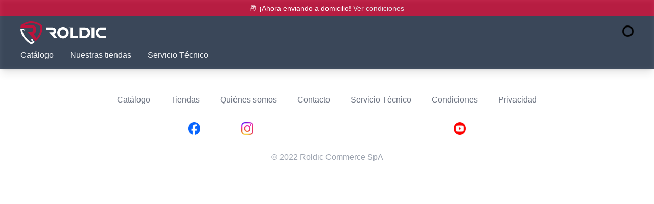

--- FILE ---
content_type: text/html; charset=utf-8
request_url: https://www.roldic.cl/c/ni%C3%B1o
body_size: 3318
content:
<!DOCTYPE html><html lang="es"><head prefix="og: http://ogp.me/ns#fb: http://ogp.me/ns/fb# 
product: http://ogp.me/ns/product#"><meta charSet="utf-8" data-next-head=""/><meta name="viewport" content="width=device-width" data-next-head=""/><meta name="description" content="Bicicletas, repuestos, accesorios y servicio técnico. Encuéntralo todo en Roldic." data-next-head=""/><title data-next-head="">Niño<!-- --> | Roldic</title><script>(function(w,d,s,l,i){w[l]=w[l]||[];w[l].push({'gtm.start':
new Date().getTime(),event:'gtm.js'});var f=d.getElementsByTagName(s)[0],
j=d.createElement(s),dl=l!='dataLayer'?'&l='+l:'';j.async=true;j.src=
'https://www.googletagmanager.com/gtm.js?id='+i+dl;f.parentNode.insertBefore(j,f);
})(window,document,'script','dataLayer','GTM-W4GXVHF');</script><link rel="preconnect" href="https://fonts.bunny.net"/><link href="https://fonts.bunny.net/css?family=inter:100,200,300,400,500,600,700,800,900" rel="stylesheet"/><link crossorigin="anonymous" href="https://RTTRHGQDKK-dsn.algolia.net" rel="preconnect"/><link title="Roldic" rel="icon" href="/favicon.ico"/><noscript><img height="1" width="1" style="display:none" src="https://www.facebook.com/tr?id=481886370661469&amp;ev=PageView&amp;noscript=1"/></noscript><link rel="preload" href="/_next/static/css/2dcb2424f7b7057e.css" as="style"/><link rel="stylesheet" href="/_next/static/css/2dcb2424f7b7057e.css" data-n-g=""/><noscript data-n-css=""></noscript><script defer="" nomodule="" src="/_next/static/chunks/polyfills-42372ed130431b0a.js"></script><script src="/_next/static/chunks/webpack-04d31a0ce8ce4f11.js" defer=""></script><script src="/_next/static/chunks/framework-540b7dde2ee28e9e.js" defer=""></script><script src="/_next/static/chunks/main-00fe373faca9becb.js" defer=""></script><script src="/_next/static/chunks/pages/_app-90d32fb5ee8fcc7a.js" defer=""></script><script src="/_next/static/chunks/91814cb2-1dbd497056f1db55.js" defer=""></script><script src="/_next/static/chunks/199-ba23f562543f4443.js" defer=""></script><script src="/_next/static/chunks/212-ca022ea212549c92.js" defer=""></script><script src="/_next/static/chunks/293-d64e14b4ed6c547a.js" defer=""></script><script src="/_next/static/chunks/689-18855d2ad5f941ca.js" defer=""></script><script src="/_next/static/chunks/pages/c/%5Bslug%5D-058885f10f0dd68b.js" defer=""></script><script src="/_next/static/hYIl2hq1FZcPx8OoLrvuR/_buildManifest.js" defer=""></script><script src="/_next/static/hYIl2hq1FZcPx8OoLrvuR/_ssgManifest.js" defer=""></script><style data-emotion="mantine "></style></head><body><noscript><iframe src="https://www.googletagmanager.com/ns.html?id=GTM-W4GXVHF"
height="0" width="0" style="display:none;visibility:hidden"></iframe></noscript><div id="__next"><style data-mantine-styles="classes">@media (max-width: 35.99375em) {.mantine-visible-from-xs {display: none !important;}}@media (min-width: 36em) {.mantine-hidden-from-xs {display: none !important;}}@media (max-width: 47.99375em) {.mantine-visible-from-sm {display: none !important;}}@media (min-width: 48em) {.mantine-hidden-from-sm {display: none !important;}}@media (max-width: 61.99375em) {.mantine-visible-from-md {display: none !important;}}@media (min-width: 62em) {.mantine-hidden-from-md {display: none !important;}}@media (max-width: 74.99375em) {.mantine-visible-from-lg {display: none !important;}}@media (min-width: 75em) {.mantine-hidden-from-lg {display: none !important;}}@media (max-width: 87.99375em) {.mantine-visible-from-xl {display: none !important;}}@media (min-width: 88em) {.mantine-hidden-from-xl {display: none !important;}}</style><div class="sticky w-full inset-0 z-20 shadow-lg"><header class="relative backdrop-blur-sm backdrop-brightness-50"><div class="backdrop-brightness-200 backdrop-blur-sm relative"><div class="w-full h-full absolute bg-rose-700 opacity-90"></div><p class="h-8 flex relative items-center justify-center text-sm font-medium text-white px-4 sm:px-6 lg:px-8">📦 ¡Ahora enviando a domicilio!<a class="ml-1 text-gray-200" target="_blank" rel="noreferrer" href="/condiciones"> <!-- -->Ver condiciones</a></p></div><div class="relative"><div class="w-full h-full absolute bg-slate-700 opacity-90"></div><nav aria-label="Top" class="relative max-w-7xl mx-auto px-4 sm:px-6 lg:px-8"><div><div class="flex items-center"><button type="button" class="bg-slate-600 p-2 rounded-md text-gray-400 lg:hidden"><span class="sr-only">Open menu</span><svg xmlns="http://www.w3.org/2000/svg" viewBox="0 0 20 20" fill="currentColor" aria-hidden="true" data-slot="icon" class="h-6 w-6"><path fill-rule="evenodd" d="M2 4.75A.75.75 0 0 1 2.75 4h14.5a.75.75 0 0 1 0 1.5H2.75A.75.75 0 0 1 2 4.75ZM2 10a.75.75 0 0 1 .75-.75h14.5a.75.75 0 0 1 0 1.5H2.75A.75.75 0 0 1 2 10Zm0 5.25a.75.75 0 0 1 .75-.75h14.5a.75.75 0 0 1 0 1.5H2.75a.75.75 0 0 1-.75-.75Z" clip-rule="evenodd"></path></svg></button><div class="flex flex-col w-full p-2 gap-2"><div class="w-full flex items-center gap-2 sm:gap-4"><div class="sm:ml-2 flex lg:ml-0"><a href="/"><span class="sr-only">Roldic</span><div class="hidden sm:flex h-12 w-auto items-center"><img alt="Roldic Logo" loading="lazy" width="200" height="48" decoding="async" data-nimg="1" style="color:transparent;max-width:100%;height:auto" srcSet="/logo_horizontal_alpha.svg?w=256&amp;q=75&amp;fit=min&amp;auto=format 1x, /logo_horizontal_alpha.svg?w=512&amp;q=75&amp;fit=min&amp;auto=format 2x" src="/logo_horizontal_alpha.svg?w=512&amp;q=75&amp;fit=min&amp;auto=format"/></div><div class="flex sm:hidden h-12 w-auto items-center"><img alt="Roldic Logo" loading="lazy" width="48" height="48" decoding="async" data-nimg="1" style="color:transparent;max-width:100%;height:auto" srcSet="/logo.svg?w=48&amp;q=75&amp;fit=min&amp;auto=format 1x, /logo.svg?w=96&amp;q=75&amp;fit=min&amp;auto=format 2x" src="/logo.svg?w=96&amp;q=75&amp;fit=min&amp;auto=format"/></div></a></div><div class="w-full"></div><div class="ml-auto flex items-center"><div class="flow-root"><span style="--loader-size:var(--loader-size-sm);--loader-color:var(--mantine-color-red-filled)" class="m_b34414df m_5ae2e3c mantine-Loader-root" data-size="sm"></span></div></div></div><div class="hidden lg:flex lg:items-center lg:flex-1 py-2"><div class="hidden lg:block lg:self-stretch z-10"><div class="h-full flex space-x-8"><a class="flex items-center text-md font-medium text-gray-100 hover:text-rose-500" href="/catalogo">Catálogo</a><a class="flex items-center text-md font-medium text-gray-100 hover:text-rose-500" href="/tiendas">Nuestras tiendas</a><a class="flex items-center text-md font-medium text-gray-100 hover:text-rose-500" href="/servicio-tecnico">Servicio Técnico</a></div></div><span hidden="" style="position:fixed;top:1px;left:1px;width:1px;height:0;padding:0;margin:-1px;overflow:hidden;clip:rect(0, 0, 0, 0);white-space:nowrap;border-width:0;display:none"></span></div></div></div></div></nav></div></header></div><main class=""></main><footer><div class="max-w-7xl mx-auto py-12 px-4 overflow-hidden sm:px-6 lg:px-8"><nav class="-mx-5 -my-2 flex flex-wrap justify-center" aria-label="Footer"><div class="px-5 py-2"><a class="text-base text-gray-500 hover:text-gray-900" href="/catalogo">Catálogo</a></div><div class="px-5 py-2"><a class="text-base text-gray-500 hover:text-gray-900" href="/tiendas">Tiendas</a></div><div class="px-5 py-2"><a class="text-base text-gray-500 hover:text-gray-900" href="/nosotros">Quiénes somos</a></div><div class="px-5 py-2"><a class="text-base text-gray-500 hover:text-gray-900" href="/contacto">Contacto</a></div><div class="px-5 py-2"><a class="text-base text-gray-500 hover:text-gray-900" href="/servicio-tecnico">Servicio Técnico</a></div><div class="px-5 py-2"><a class="text-base text-gray-500 hover:text-gray-900" href="/condiciones">Condiciones</a></div><div class="px-5 py-2"><a class="text-base text-gray-500 hover:text-gray-900" href="/privacidad">Privacidad</a></div></nav><div class="mt-8 flex justify-center space-x-20"><a class="text-gray-400 hover:text-gray-500" target="_blank" rel="noreferrer" href="https://www.facebook.com/roldic.cl/"><span class="sr-only">Facebook</span><div class="h-6 w-6"><img aria-hidden="true" alt="Facebook" loading="lazy" width="32" height="32" decoding="async" data-nimg="1" style="color:transparent" src="https://roldic.gumlet.io/static/social/fb.png"/></div></a><a class="text-gray-400 hover:text-gray-500" target="_blank" rel="noreferrer" href="https://www.instagram.com/roldic.cl"><span class="sr-only">Instagram</span><div class="h-6 w-6"><img aria-hidden="true" alt="Instagram" loading="lazy" width="32" height="32" decoding="async" data-nimg="1" style="color:transparent" src="https://roldic.gumlet.io/static/social/ig.png"/></div></a><a class="text-gray-400 hover:text-gray-500" target="_blank" rel="noreferrer" href="https://m.me/roldic.cl"><span class="sr-only">Messenger</span><div class="h-6 w-6"><img aria-hidden="true" alt="Messenger" loading="lazy" width="32" height="32" decoding="async" data-nimg="1" style="color:transparent" src="https://roldic.gumlet.io/static/social/messenger.png"/></div></a><a class="text-gray-400 hover:text-gray-500" target="_blank" rel="noreferrer" href="https://wa.me/56934180496"><span class="sr-only">WhatsApp</span><div class="h-6 w-6"><img aria-hidden="true" alt="WhatsApp" loading="lazy" width="32" height="32" decoding="async" data-nimg="1" style="color:transparent" src="https://roldic.gumlet.io/static/social/whatsapp.png"/></div></a><a class="text-gray-400 hover:text-gray-500" target="_blank" rel="noreferrer" href="https://www.tiktok.com/@roldic.cl"><span class="sr-only">TikTok</span><div class="h-6 w-6"><img aria-hidden="true" alt="TikTok" loading="lazy" width="32" height="32" decoding="async" data-nimg="1" style="color:transparent" src="https://roldic.gumlet.io/static/social/tiktok.png"/></div></a><a class="text-gray-400 hover:text-gray-500" target="_blank" rel="noreferrer" href="https://www.youtube.com/@roldic_cl"><span class="sr-only">YouTube</span><div class="h-6 w-6"><img aria-hidden="true" alt="YouTube" loading="lazy" width="32" height="32" decoding="async" data-nimg="1" style="color:transparent" src="https://roldic.gumlet.io/static/social/youtube.png"/></div></a></div><p class="mt-8 text-center text-base text-gray-400">© 2022 Roldic Commerce SpA</p></div></footer></div><script id="__NEXT_DATA__" type="application/json">{"props":{"pageProps":{"preview":false,"data":{"page":{"_id":"2a02402f-2736-4227-9f37-838bb403ab89","description":null,"slug":"niño","title":"Niño","video":null},"query":"\n  *[_type == \"category\" \u0026\u0026 slug.current == $slug][0] {\n    _id,\n    title,\n    video {\n      asset-\u003e\n    },\n    \"slug\": slug.current,\n    description,\n  }\n  ","queryParams":{"slug":"niño"}}},"__N_SSG":true},"page":"/c/[slug]","query":{"slug":"niño"},"buildId":"hYIl2hq1FZcPx8OoLrvuR","isFallback":false,"isExperimentalCompile":false,"gsp":true,"scriptLoader":[]}</script></body></html>

--- FILE ---
content_type: application/javascript; charset=utf-8
request_url: https://www.roldic.cl/_next/static/chunks/212-ca022ea212549c92.js
body_size: 12168
content:
(self.webpackChunk_N_E=self.webpackChunk_N_E||[]).push([[212],{6650:(e,t,r)=>{"use strict";Object.defineProperty(t,"__esModule",{value:!0}),!function(e,t){for(var r in t)Object.defineProperty(e,r,{enumerable:!0,get:t[r]})}(t,{getRedirectError:function(){return a},getRedirectStatusCodeFromError:function(){return f},getRedirectTypeFromError:function(){return s},getURLFromRedirectError:function(){return l},permanentRedirect:function(){return c},redirect:function(){return u}});let n=r(48316),o=r(65318),i=void 0;function a(e,t,r){void 0===r&&(r=n.RedirectStatusCode.TemporaryRedirect);let i=Object.defineProperty(Error(o.REDIRECT_ERROR_CODE),"__NEXT_ERROR_CODE",{value:"E394",enumerable:!1,configurable:!0});return i.digest=o.REDIRECT_ERROR_CODE+";"+t+";"+e+";"+r+";",i}function u(e,t){var r;throw null!=t||(t=(null==i?void 0:null==(r=i.getStore())?void 0:r.isAction)?o.RedirectType.push:o.RedirectType.replace),a(e,t,n.RedirectStatusCode.TemporaryRedirect)}function c(e,t){throw void 0===t&&(t=o.RedirectType.replace),a(e,t,n.RedirectStatusCode.PermanentRedirect)}function l(e){return(0,o.isRedirectError)(e)?e.digest.split(";").slice(2,-2).join(";"):null}function s(e){if(!(0,o.isRedirectError)(e))throw Object.defineProperty(Error("Not a redirect error"),"__NEXT_ERROR_CODE",{value:"E260",enumerable:!1,configurable:!0});return e.digest.split(";",2)[1]}function f(e){if(!(0,o.isRedirectError)(e))throw Object.defineProperty(Error("Not a redirect error"),"__NEXT_ERROR_CODE",{value:"E260",enumerable:!1,configurable:!0});return Number(e.digest.split(";").at(-2))}("function"==typeof t.default||"object"==typeof t.default&&null!==t.default)&&void 0===t.default.__esModule&&(Object.defineProperty(t.default,"__esModule",{value:!0}),Object.assign(t.default,t),e.exports=t.default)},12202:(e,t,r)=>{"use strict";function n(){throw Object.defineProperty(Error("`forbidden()` is experimental and only allowed to be enabled when `experimental.authInterrupts` is enabled."),"__NEXT_ERROR_CODE",{value:"E488",enumerable:!1,configurable:!0})}Object.defineProperty(t,"__esModule",{value:!0}),Object.defineProperty(t,"forbidden",{enumerable:!0,get:function(){return n}}),r(3794).HTTP_ERROR_FALLBACK_ERROR_CODE,("function"==typeof t.default||"object"==typeof t.default&&null!==t.default)&&void 0===t.default.__esModule&&(Object.defineProperty(t.default,"__esModule",{value:!0}),Object.assign(t.default,t),e.exports=t.default)},12647:(e,t,r)=>{"use strict";Object.defineProperty(t,"__esModule",{value:!0}),Object.defineProperty(t,"notFound",{enumerable:!0,get:function(){return o}});let n=""+r(3794).HTTP_ERROR_FALLBACK_ERROR_CODE+";404";function o(){let e=Object.defineProperty(Error(n),"__NEXT_ERROR_CODE",{value:"E394",enumerable:!1,configurable:!0});throw e.digest=n,e}("function"==typeof t.default||"object"==typeof t.default&&null!==t.default)&&void 0===t.default.__esModule&&(Object.defineProperty(t.default,"__esModule",{value:!0}),Object.assign(t.default,t),e.exports=t.default)},13867:(e,t,r)=>{"use strict";r.d(t,{A:()=>o});var n=r(14232);let o=n.forwardRef(function(e,t){let{title:r,titleId:o,...i}=e;return n.createElement("svg",Object.assign({xmlns:"http://www.w3.org/2000/svg",viewBox:"0 0 24 24",fill:"currentColor","aria-hidden":"true","data-slot":"icon",ref:t,"aria-labelledby":o},i),r?n.createElement("title",{id:o},r):null,n.createElement("path",{fillRule:"evenodd",d:"M12.53 16.28a.75.75 0 0 1-1.06 0l-7.5-7.5a.75.75 0 0 1 1.06-1.06L12 14.69l6.97-6.97a.75.75 0 1 1 1.06 1.06l-7.5 7.5Z",clipRule:"evenodd"}))})},14e3:(e,t,r)=>{e.exports=r(74895)},14167:(e,t,r)=>{"use strict";Object.defineProperty(t,"__esModule",{value:!0}),Object.defineProperty(t,"unstable_rethrow",{enumerable:!0,get:function(){return n}});let n=r(54685).unstable_rethrow;("function"==typeof t.default||"object"==typeof t.default&&null!==t.default)&&void 0===t.default.__esModule&&(Object.defineProperty(t.default,"__esModule",{value:!0}),Object.assign(t.default,t),e.exports=t.default)},18967:(e,t,r)=>{"use strict";r.d(t,{Z:()=>T});var n=r(14232),o=r.t(n,2),i=r(10362),a=r(11701);function u(e){var t,r,n;return new a.SearchResults(e,[{query:null!==(t=e.query)&&void 0!==t?t:"",page:null!==(r=e.page)&&void 0!==r?r:0,hitsPerPage:null!==(n=e.hitsPerPage)&&void 0!==n?n:20,hits:[],nbHits:0,nbPages:0,params:"",exhaustiveNbHits:!0,exhaustiveFacetsCount:!0,processingTimeMS:0,index:e.index}],{__isArtificial:!0})}function c(e){return(c="function"==typeof Symbol&&"symbol"==typeof Symbol.iterator?function(e){return typeof e}:function(e){return e&&"function"==typeof Symbol&&e.constructor===Symbol&&e!==Symbol.prototype?"symbol":typeof e})(e)}function l(e,t){var r=Object.keys(e);if(Object.getOwnPropertySymbols){var n=Object.getOwnPropertySymbols(e);t&&(n=n.filter(function(t){return Object.getOwnPropertyDescriptor(e,t).enumerable})),r.push.apply(r,n)}return r}function s(e){for(var t=1;t<arguments.length;t++){var r=null!=arguments[t]?arguments[t]:{};t%2?l(Object(r),!0).forEach(function(t){var n,o,i;n=e,o=t,i=r[t],(o=function(e){var t=function(e,t){if("object"!=c(e)||!e)return e;var r=e[Symbol.toPrimitive];if(void 0!==r){var n=r.call(e,t||"default");if("object"!=c(n))return n;throw TypeError("@@toPrimitive must return a primitive value.")}return("string"===t?String:Number)(e)}(e,"string");return"symbol"==c(t)?t:String(t)}(o))in n?Object.defineProperty(n,o,{value:i,enumerable:!0,configurable:!0,writable:!0}):n[o]=i}):Object.getOwnPropertyDescriptors?Object.defineProperties(e,Object.getOwnPropertyDescriptors(r)):l(Object(r)).forEach(function(t){Object.defineProperty(e,t,Object.getOwnPropertyDescriptor(r,t))})}return e}var f=r(30413);function d(e,t){if(!e)throw Error("Invariant failed")}var p=r(8866);function y(){var e=(0,n.useContext)(p.t);return d(null!==e,"Hooks must be used inside the <InstantSearch> component.\n\nThey are not compatible with the `react-instantsearch-core@6.x` and `react-instantsearch-dom` packages, so make sure to use the <InstantSearch> component from `react-instantsearch-core@7.x`."),e}var b=r(79459),m=r(88505);function v(e,t){(null==t||t>e.length)&&(t=e.length);for(var r=0,n=Array(t);r<t;r++)n[r]=e[r];return n}function g(e){var t,r=function(e){if(Array.isArray(e))return e}(t=(0,n.useState)(function(){return e}))||function(e,t){var r=null==e?null:"undefined"!=typeof Symbol&&e[Symbol.iterator]||e["@@iterator"];if(null!=r){var n,o,i,a,u=[],c=!0,l=!1;try{i=(r=r.call(e)).next;for(;!(c=(n=i.call(r)).done)&&(u.push(n.value),u.length!==t);c=!0);}catch(e){l=!0,o=e}finally{try{if(!c&&null!=r.return&&(a=r.return(),Object(a)!==a))return}finally{if(l)throw o}}return u}}(t,2)||function(e,t){if(e){if("string"==typeof e)return v(e,2);var r=Object.prototype.toString.call(e).slice(8,-1);if("Object"===r&&e.constructor&&(r=e.constructor.name),"Map"===r||"Set"===r)return Array.from(e);if("Arguments"===r||/^(?:Ui|I)nt(?:8|16|32)(?:Clamped)?Array$/.test(r))return v(e,t)}}(t,2)||function(){throw TypeError("Invalid attempt to destructure non-iterable instance.\nIn order to be iterable, non-array objects must have a [Symbol.iterator]() method.")}(),o=r[0],a=r[1];return(0,i.j)(o,e)||a(e),o}var h=o.use,O="undefined"!=typeof window?n.useLayoutEffect:n.useEffect,S=r(94006);function P(e){return(P="function"==typeof Symbol&&"symbol"==typeof Symbol.iterator?function(e){return typeof e}:function(e){return e&&"function"==typeof Symbol&&e.constructor===Symbol&&e!==Symbol.prototype?"symbol":typeof e})(e)}var j=["instantSearchInstance","widgetParams"],w=["widgetParams"];function E(e,t){(null==t||t>e.length)&&(t=e.length);for(var r=0,n=Array(t);r<t;r++)n[r]=e[r];return n}function R(e,t){var r=Object.keys(e);if(Object.getOwnPropertySymbols){var n=Object.getOwnPropertySymbols(e);t&&(n=n.filter(function(t){return Object.getOwnPropertyDescriptor(e,t).enumerable})),r.push.apply(r,n)}return r}function _(e){for(var t=1;t<arguments.length;t++){var r=null!=arguments[t]?arguments[t]:{};t%2?R(Object(r),!0).forEach(function(t){var n,o,i;n=e,o=t,i=r[t],(o=function(e){var t=function(e,t){if("object"!=P(e)||!e)return e;var r=e[Symbol.toPrimitive];if(void 0!==r){var n=r.call(e,t||"default");if("object"!=P(n))return n;throw TypeError("@@toPrimitive must return a primitive value.")}return("string"===t?String:Number)(e)}(e,"string");return"symbol"==P(t)?t:String(t)}(o))in n?Object.defineProperty(n,o,{value:i,enumerable:!0,configurable:!0,writable:!0}):n[o]=i}):Object.getOwnPropertyDescriptors?Object.defineProperties(e,Object.getOwnPropertyDescriptors(r)):R(Object(r)).forEach(function(t){Object.defineProperty(e,t,Object.getOwnPropertyDescriptor(r,t))})}return e}function I(e,t){if(null==e)return{};var r,n,o=function(e,t){if(null==e)return{};var r,n,o={},i=Object.keys(e);for(n=0;n<i.length;n++)r=i[n],t.indexOf(r)>=0||(o[r]=e[r]);return o}(e,t);if(Object.getOwnPropertySymbols){var i=Object.getOwnPropertySymbols(e);for(n=0;n<i.length;n++)r=i[n],!(t.indexOf(r)>=0)&&Object.prototype.propertyIsEnumerable.call(e,r)&&(o[r]=e[r])}return o}function T(e){var t,r,o,a,c,l,p,v,P,R,T,D,x,M,C,A=arguments.length>1&&void 0!==arguments[1]?arguments[1]:{},L=arguments.length>2&&void 0!==arguments[2]?arguments[2]:{},F=(0,b.r)(),k=(0,m.m)(),W=y(),N=(d(null!==(t=(0,n.useContext)(f.m)),"The <Index> component must be used within <InstantSearch>."),t),U=g(A),H=g(L),$=(0,n.useRef)(!0),B=(0,n.useRef)(null),V=(0,n.useRef)(W.status),Z=(0,n.useMemo)(function(){return _(_({},e(function(e,t){if(t){$.current=!0;return}if($.current){var r=e.instantSearchInstance,n=(e.widgetParams,I(e,j));(0,i.j)(n,B.current,function(e,t){return(null==e?void 0:e.constructor)===Function&&(null==t?void 0:t.constructor)===Function})&&r.status===V.current||(X(n),B.current=n,V.current=r.status)}},function(){$.current=!1})(U)),H)},[e,U,H]),q=function(e){if(Array.isArray(e))return e}(r=(0,n.useState)(function(){if(Z.getWidgetRenderState){var e,t,r,n,o=N.getHelper(),i=N.getWidgetUiState({})[N.getIndexId()];o.state=(null===(n=Z.getWidgetSearchParameters)||void 0===n?void 0:n.call(Z,o.state,{uiState:i}))||o.state;var a=(e=N.getHelper(),t=N.getResults()||u(e.state),r=N.getScopedResults().map(function(e){var r=e.indexId===N.getIndexId()?t:u(e.helper.state);return s(s({},e),{},{results:e.results||r})}),{results:t,scopedResults:r,recommendResults:e.lastRecommendResults}),c=a.results,l=a.scopedResults,f=a.recommendResults,d=Z.getWidgetRenderState({helper:o,parent:N,instantSearchInstance:W,results:"recommend"===Z.dependsOn&&f&&k?f[k.recommendIdx.current++]:c,scopedResults:l,state:o.state,renderState:W.renderState,templatesConfig:W.templatesConfig,createURL:N.createURL,searchMetadata:{isSearchStalled:"stalled"===W.status},status:W.status,error:W.error});return d.widgetParams,I(d,w)}return{}}))||function(e,t){var r=null==e?null:"undefined"!=typeof Symbol&&e[Symbol.iterator]||e["@@iterator"];if(null!=r){var n,o,i,a,u=[],c=!0,l=!1;try{i=(r=r.call(e)).next;for(;!(c=(n=i.call(r)).done)&&(u.push(n.value),u.length!==t);c=!0);}catch(e){l=!0,o=e}finally{try{if(!c&&null!=r.return&&(a=r.return(),Object(a)!==a))return}finally{if(l)throw o}}return u}}(r,2)||function(e,t){if(e){if("string"==typeof e)return E(e,2);var r=Object.prototype.toString.call(e).slice(8,-1);if("Object"===r&&e.constructor&&(r=e.constructor.name),"Map"===r||"Set"===r)return Array.from(e);if("Arguments"===r||/^(?:Ui|I)nt(?:8|16|32)(?:Clamped)?Array$/.test(r))return E(e,t)}}(r,2)||function(){throw TypeError("Invalid attempt to destructure non-iterable instance.\nIn order to be iterable, non-array objects must have a [Symbol.iterator]() method.")}(),Q=q[0],X=q[1];return l=(o={widget:Z,parentIndex:N,props:U,shouldSsr:!!F}).widget,p=o.parentIndex,v=o.props,P=o.shouldSsr,R=(0,S.t)(),T=(0,n.useRef)(v),(0,n.useEffect)(function(){T.current=v},[v]),D=(0,n.useRef)(l),(0,n.useEffect)(function(){D.current=l},[l]),x=(0,n.useRef)(null),M=P&&!p.getWidgets().includes(l),O(function(){var e=D.current;return x.current?(clearTimeout(x.current),(0,i.j)(v,T.current)||(p.removeWidgets([e]),p.addWidgets([l]))):P||p.addWidgets([l]),function(){x.current=setTimeout(function(){C._schedule(function(){C._preventWidgetCleanup||p.removeWidgets([e])})})}},[p,l,P,C=y(),v]),(M||(null==R?void 0:null===(a=R.current)||void 0===a?void 0:a.status)==="pending")&&p.addWidgets([l]),"undefined"==typeof window&&null!=R&&R.current&&"ais.index"!==l.$$type&&(h(R.current),"ais.dynamicWidgets"!==l.$$type&&null!==(c=C.helper)&&void 0!==c&&c.lastResults&&h(R.current)),Q}},20766:(e,t,r)=>{"use strict";r.d(t,{J:()=>S});var n=r(2230),o=r(49560),i=r(54360),a=r(59978);function u(e,t){var r=Object.keys(e);if(Object.getOwnPropertySymbols){var n=Object.getOwnPropertySymbols(e);t&&(n=n.filter(function(t){return Object.getOwnPropertyDescriptor(e,t).enumerable})),r.push.apply(r,n)}return r}function c(e){return(c="function"==typeof Symbol&&"symbol"==typeof Symbol.iterator?function(e){return typeof e}:function(e){return e&&"function"==typeof Symbol&&e.constructor===Symbol&&e!==Symbol.prototype?"symbol":typeof e})(e)}function l(e,t){(null==t||t>e.length)&&(t=e.length);for(var r=0,n=Array(t);r<t;r++)n[r]=e[r];return n}function s(e){return(s="function"==typeof Symbol&&"symbol"==typeof Symbol.iterator?function(e){return typeof e}:function(e){return e&&"function"==typeof Symbol&&e.constructor===Symbol&&e!==Symbol.prototype?"symbol":typeof e})(e)}var f=["name","escapedValue"],d=["escapedValue","value"];function p(e,t){var r=Object.keys(e);if(Object.getOwnPropertySymbols){var n=Object.getOwnPropertySymbols(e);t&&(n=n.filter(function(t){return Object.getOwnPropertyDescriptor(e,t).enumerable})),r.push.apply(r,n)}return r}function y(e){for(var t=1;t<arguments.length;t++){var r=null!=arguments[t]?arguments[t]:{};t%2?p(Object(r),!0).forEach(function(t){b(e,t,r[t])}):Object.getOwnPropertyDescriptors?Object.defineProperties(e,Object.getOwnPropertyDescriptors(r)):p(Object(r)).forEach(function(t){Object.defineProperty(e,t,Object.getOwnPropertyDescriptor(r,t))})}return e}function b(e,t,r){var n;return(n=function(e,t){if("object"!=s(e)||!e)return e;var r=e[Symbol.toPrimitive];if(void 0!==r){var n=r.call(e,t||"default");if("object"!=s(n))return n;throw TypeError("@@toPrimitive must return a primitive value.")}return("string"===t?String:Number)(e)}(t,"string"),(t="symbol"==s(n)?n:String(n))in e)?Object.defineProperty(e,t,{value:r,enumerable:!0,configurable:!0,writable:!0}):e[t]=r,e}function m(e,t){if(null==e)return{};var r,n,o=function(e,t){if(null==e)return{};var r,n,o={},i=Object.keys(e);for(n=0;n<i.length;n++)r=i[n],t.indexOf(r)>=0||(o[r]=e[r]);return o}(e,t);if(Object.getOwnPropertySymbols){var i=Object.getOwnPropertySymbols(e);for(n=0;n<i.length;n++)r=i[n],!(t.indexOf(r)>=0)&&Object.prototype.propertyIsEnumerable.call(e,r)&&(o[r]=e[r])}return o}var v=(0,n.V)({name:"refinement-list",connector:!0}),g=["isRefined","count:desc","name:asc"];let h=function(e){var t=arguments.length>1&&void 0!==arguments[1]?arguments[1]:o.l;return(0,i.t)(e,v()),function(r){var n,o,i,s=r||{},p=s.attribute,h=s.operator,O=void 0===h?"or":h,S=s.limit,P=void 0===S?10:S,j=s.showMore,w=void 0!==j&&j,E=s.showMoreLimit,R=void 0===E?20:E,_=s.sortBy,I=void 0===_?g:_,T=s.escapeFacetValues,D=void 0===T||T,x=s.transformItems,M=void 0===x?function(e){return e}:x;if(!p)throw Error(v("The `attribute` option is required."));if(!/^(and|or)$/.test(O))throw Error(v('The `operator` must one of: `"and"`, `"or"` (got "'.concat(O,'").')));if(!0===w&&R<=P)throw Error(v("`showMoreLimit` should be greater than `limit`."));var C=function(e){var t=e.name,r=e.escapedValue;return y(y({},m(e,f)),{},{value:r,label:t,highlighted:t})},A=[],L=!0,F=!1,k=function(){};function W(){k()}var N=function(){return function(){}};return{$$type:"ais.refinementList",init:function(t){e(y(y({},this.getWidgetRenderState(t)),{},{instantSearchInstance:t.instantSearchInstance}),!0)},render:function(t){e(y(y({},this.getWidgetRenderState(t)),{},{instantSearchInstance:t.instantSearchInstance}),!1)},getRenderState:function(e,t){return y(y({},e),{},{refinementList:y(y({},e.refinementList),{},b({},p,this.getWidgetRenderState(t)))})},getWidgetRenderState:function(t){var s=this,f=t.results,b=t.state,v=t.createURL,h=t.instantSearchInstance,O=t.helper,S=[],j=[];if((!i||!o||!N)&&(_=(E={instantSearchInstance:h,helper:O,attribute:p,widgetType:this.$$type}).instantSearchInstance,T=E.helper,x=E.attribute,U=E.widgetType,i=function(){for(var e,t,r=arguments.length,n=Array(r),o=0;o<r;o++)n[o]=arguments[o];var i=n[1],a=n[2],s=n[3],f=function(e){if(Array.isArray(e))return e}(e=n[0].split(":"))||function(e,t){var r=null==e?null:"undefined"!=typeof Symbol&&e[Symbol.iterator]||e["@@iterator"];if(null!=r){var n,o,i,a,u=[],c=!0,l=!1;try{i=(r=r.call(e)).next;for(;!(c=(n=i.call(r)).done)&&(u.push(n.value),u.length!==t);c=!0);}catch(e){l=!0,o=e}finally{try{if(!c&&null!=r.return&&(a=r.return(),Object(a)!==a))return}finally{if(l)throw o}}return u}}(e,2)||function(e,t){if(e){if("string"==typeof e)return l(e,2);var r=Object.prototype.toString.call(e).slice(8,-1);if("Object"===r&&e.constructor&&(r=e.constructor.name),"Map"===r||"Set"===r)return Array.from(e);if("Arguments"===r||/^(?:Ui|I)nt(?:8|16|32)(?:Clamped)?Array$/.test(r))return l(e,t)}}(e,2)||function(){throw TypeError("Invalid attempt to destructure non-iterable instance.\nIn order to be iterable, non-array objects must have a [Symbol.iterator]() method.")}(),d=f[0],p=f[1],y="string"==typeof x?x:x(i);1===n.length&&"object"===c(n[0])?_.sendEventToInsights(n[0]):"click"===d&&n.length>=2&&n.length<=4&&(T.state.isHierarchicalFacet(y)?!T.state.isHierarchicalFacetRefined(y,i):T.state.isConjunctiveFacet(y)?!T.state.isFacetRefined(y,i):!T.state.isDisjunctiveFacetRefined(y,i))&&_.sendEventToInsights({insightsMethod:"clickedFilters",widgetType:U,eventType:d,eventModifier:p,payload:function(e){for(var t=1;t<arguments.length;t++){var r=null!=arguments[t]?arguments[t]:{};t%2?u(Object(r),!0).forEach(function(t){var n,o,i;n=e,o=t,i=r[t],(o=function(e){var t=function(e,t){if("object"!=c(e)||!e)return e;var r=e[Symbol.toPrimitive];if(void 0!==r){var n=r.call(e,t||"default");if("object"!=c(n))return n;throw TypeError("@@toPrimitive must return a primitive value.")}return("string"===t?String:Number)(e)}(e,"string");return"symbol"==c(t)?t:String(t)}(o))in n?Object.defineProperty(n,o,{value:i,enumerable:!0,configurable:!0,writable:!0}):n[o]=i}):Object.getOwnPropertyDescriptors?Object.defineProperties(e,Object.getOwnPropertyDescriptors(r)):u(Object(r)).forEach(function(t){Object.defineProperty(e,t,Object.getOwnPropertyDescriptor(r,t))})}return e}({eventName:void 0===a?"Filter Applied":a,index:(null===(t=T.lastResults)||void 0===t?void 0:t.index)||T.state.index,filters:["".concat(y,":").concat(i)]},void 0===s?{}:s),attribute:y})},o=function(e){i("click:internal",e),O.toggleFacetRefinement(p,e).search()},H=this,N=function(t){return function(r){var o=t.instantSearchInstance,i=t.results;if(""===r&&A)e(y(y({},H.getWidgetRenderState(y(y({},t),{},{results:n}))),{},{instantSearchInstance:o}),!1);else{var u={highlightPreTag:D?a.FU.highlightPreTag:a.sn.highlightPreTag,highlightPostTag:D?a.FU.highlightPostTag:a.sn.highlightPostTag};O.searchForFacetValues(p,r,Math.min(F?R:P,100),u).then(function(r){var u=M((D?(0,a.ef)(r.facetHits):r.facetHits).map(function(e){var t=e.escapedValue,r=e.value;return y(y({},m(e,d)),{},{value:t,label:r})}),{results:i});e(y(y({},H.getWidgetRenderState(y(y({},t),{},{results:n}))),{},{items:u,canToggleShowMore:!1,canRefine:!0,isFromSearch:!0,instantSearchInstance:o}),!1)})}}}),f){var E,_,T,x,U,H,$,B=f.getFacetValues(p,{sortBy:I,facetOrdering:I===g});S=M((j=B&&Array.isArray(B)?B:[]).slice(0,F?R:P).map(C),{results:f});var V=b.maxValuesPerFacet,Z=F?R:P;L=V>Z?j.length<=Z:j.length<Z,n=f,A=S,t.results&&($=this,k=function(){F=!F,$.render(t)})}var q=N&&N(t),Q=F&&A.length>P,X=w&&!L;return{createURL:function(e){return v(function(t){return s.getWidgetUiState(t,{searchParameters:b.resetPage().toggleFacetRefinement(p,e),helper:O})})},items:S,refine:o,searchForItems:q,isFromSearch:!1,canRefine:S.length>0,widgetParams:r,isShowingMore:F,canToggleShowMore:Q||X,toggleShowMore:W,sendEvent:i,hasExhaustiveItems:L}},dispose:function(e){var r=e.state;t();var n=r.setQueryParameter("maxValuesPerFacet",void 0);return"and"===O?n.removeFacet(p):n.removeDisjunctiveFacet(p)},getWidgetUiState:function(e,t){var r,n,o=t.searchParameters,i="or"===O?o.getDisjunctiveRefinements(p):o.getConjunctiveRefinements(p);return r=y(y({},e),{},{refinementList:y(y({},e.refinementList),{},b({},p,i))}),n=p,r.refinementList&&(r.refinementList[n]&&0!==r.refinementList[n].length||delete r.refinementList[n],0===Object.keys(r.refinementList).length&&delete r.refinementList),r},getWidgetSearchParameters:function(e,t){var r=t.uiState,n="or"===O;if(e.isHierarchicalFacet(p)||n&&e.isConjunctiveFacet(p)||!n&&e.isDisjunctiveFacet(p))return e;var o=r.refinementList&&r.refinementList[p],i=n?e.addDisjunctiveFacet(p).removeDisjunctiveFacetRefinement(p):e.addFacet(p).removeFacetRefinement(p),a=Math.max(i.maxValuesPerFacet||0,w?R:P),u=i.setQueryParameter("maxValuesPerFacet",a);if(!o){var c=n?"disjunctiveFacetsRefinements":"facetsRefinements";return u.setQueryParameters(b({},c,y(y({},u[c]),{},b({},p,[]))))}return o.reduce(function(e,t){return n?e.addDisjunctiveFacetRefinement(p,t):e.addFacetRefinement(p,t)},u)}}}};var O=r(18967);function S(e,t){return(0,O.Z)(h,e,t)}},35172:(e,t)=>{"use strict";function r(e){return Array.isArray(e)?e[1]:e}Object.defineProperty(t,"__esModule",{value:!0}),Object.defineProperty(t,"getSegmentValue",{enumerable:!0,get:function(){return r}}),("function"==typeof t.default||"object"==typeof t.default&&null!==t.default)&&void 0===t.default.__esModule&&(Object.defineProperty(t.default,"__esModule",{value:!0}),Object.assign(t.default,t),e.exports=t.default)},36848:(e,t,r)=>{"use strict";r.d(t,{Z:()=>g});var n=r(11701),o=r(2230),i=r(49560),a=r(98619),u=r(64450);function c(e){return(c="function"==typeof Symbol&&"symbol"==typeof Symbol.iterator?function(e){return typeof e}:function(e){return e&&"function"==typeof Symbol&&e.constructor===Symbol&&e!==Symbol.prototype?"symbol":typeof e})(e)}function l(e,t){var r=Object.keys(e);if(Object.getOwnPropertySymbols){var n=Object.getOwnPropertySymbols(e);t&&(n=n.filter(function(t){return Object.getOwnPropertyDescriptor(e,t).enumerable})),r.push.apply(r,n)}return r}function s(e){for(var t=1;t<arguments.length;t++){var r=null!=arguments[t]?arguments[t]:{};t%2?l(Object(r),!0).forEach(function(t){f(e,t,r[t])}):Object.getOwnPropertyDescriptors?Object.defineProperties(e,Object.getOwnPropertyDescriptors(r)):l(Object(r)).forEach(function(t){Object.defineProperty(e,t,Object.getOwnPropertyDescriptor(r,t))})}return e}function f(e,t,r){var n;return(n=function(e,t){if("object"!=c(e)||!e)return e;var r=e[Symbol.toPrimitive];if(void 0!==r){var n=r.call(e,t||"default");if("object"!=c(n))return n;throw TypeError("@@toPrimitive must return a primitive value.")}return("string"===t?String:Number)(e)}(t,"string"),(t="symbol"==c(n)?n:String(n))in e)?Object.defineProperty(e,t,{value:r,enumerable:!0,configurable:!0,writable:!0}):e[t]=r,e}var d=(0,o.V)({name:"configure",connector:!0});function p(e,t){return e.setQueryParameters(Object.keys(t.searchParameters).reduce(function(e,t){return s(s({},e),{},f({},t,void 0))},{}))}let y=function(){var e=arguments.length>0&&void 0!==arguments[0]?arguments[0]:i.l,t=arguments.length>1&&void 0!==arguments[1]?arguments[1]:i.l;return function(r){if(!r||!(0,a.Q)(r.searchParameters))throw Error(d("The `searchParameters` option expects an object."));var o={};return{$$type:"ais.configure",init:function(t){var r=t.instantSearchInstance;e(s(s({},this.getWidgetRenderState(t)),{},{instantSearchInstance:r}),!0)},render:function(t){var r=t.instantSearchInstance;e(s(s({},this.getWidgetRenderState(t)),{},{instantSearchInstance:r}),!1)},dispose:function(e){var n=e.state;return t(),p(n,r)},getRenderState:function(e,t){var r,o=this.getWidgetRenderState(t);return s(s({},e),{},{configure:s(s({},o),{},{widgetParams:s(s({},o.widgetParams),{},{searchParameters:(0,u.p)(new n.SearchParameters(null===(r=e.configure)||void 0===r?void 0:r.widgetParams.searchParameters),new n.SearchParameters(o.widgetParams.searchParameters)).getQueryParams()})})})},getWidgetRenderState:function(e){var t=e.helper;return!o.refine&&(o.refine=function(e){var o=p(t.state,r),i=(0,u.p)(o,new n.SearchParameters(e));r.searchParameters=e,t.setState(i).search()}),{refine:o.refine,widgetParams:r}},getWidgetSearchParameters:function(e,t){var o=t.uiState;return(0,u.p)(e,new n.SearchParameters(s(s({},o.configure),r.searchParameters)))},getWidgetUiState:function(e){return s(s({},e),{},{configure:s(s({},e.configure),r.searchParameters)})}}}};var b=r(18967);function m(e){return(m="function"==typeof Symbol&&"symbol"==typeof Symbol.iterator?function(e){return typeof e}:function(e){return e&&"function"==typeof Symbol&&e.constructor===Symbol&&e!==Symbol.prototype?"symbol":typeof e})(e)}function v(e,t){var r=Object.keys(e);if(Object.getOwnPropertySymbols){var n=Object.getOwnPropertySymbols(e);t&&(n=n.filter(function(t){return Object.getOwnPropertyDescriptor(e,t).enumerable})),r.push.apply(r,n)}return r}function g(e){var t;return t=function(e){for(var t=1;t<arguments.length;t++){var r=null!=arguments[t]?arguments[t]:{};t%2?v(Object(r),!0).forEach(function(t){var n,o,i;n=e,o=t,i=r[t],(o=function(e){var t=function(e,t){if("object"!=m(e)||!e)return e;var r=e[Symbol.toPrimitive];if(void 0!==r){var n=r.call(e,t||"default");if("object"!=m(n))return n;throw TypeError("@@toPrimitive must return a primitive value.")}return("string"===t?String:Number)(e)}(e,"string");return"symbol"==m(t)?t:String(t)}(o))in n?Object.defineProperty(n,o,{value:i,enumerable:!0,configurable:!0,writable:!0}):n[o]=i}):Object.getOwnPropertyDescriptors?Object.defineProperties(e,Object.getOwnPropertyDescriptors(r)):v(Object(r)).forEach(function(t){Object.defineProperty(e,t,Object.getOwnPropertyDescriptor(r,t))})}return e}({},e),(0,b.Z)(y,{searchParameters:t},{$$widgetType:"ais.configure"}),null}},51165:(e,t,r)=>{"use strict";r.d(t,{EN:()=>D});var n,o=r(56788),i=r(36607),a=r(14232),u=r(28327),c=r(27721),l=r(87159),s=r(63333),f=r(1801),d=r(51672),p=r(96369),y=r(44185),b=r(92815),m=r(94517),v=r(37478);let g=null!=(n=a.startTransition)?n:function(e){e()};var h=r(62048),O=(e=>(e[e.Open=0]="Open",e[e.Closed=1]="Closed",e))(O||{}),S=(e=>(e[e.ToggleDisclosure=0]="ToggleDisclosure",e[e.CloseDisclosure=1]="CloseDisclosure",e[e.SetButtonId=2]="SetButtonId",e[e.SetPanelId=3]="SetPanelId",e[e.SetButtonElement=4]="SetButtonElement",e[e.SetPanelElement=5]="SetPanelElement",e))(S||{});let P={0:e=>({...e,disclosureState:(0,b.Y)(e.disclosureState,{0:1,1:0})}),1:e=>1===e.disclosureState?e:{...e,disclosureState:1},2:(e,t)=>e.buttonId===t.buttonId?e:{...e,buttonId:t.buttonId},3:(e,t)=>e.panelId===t.panelId?e:{...e,panelId:t.panelId},4:(e,t)=>e.buttonElement===t.element?e:{...e,buttonElement:t.element},5:(e,t)=>e.panelElement===t.element?e:{...e,panelElement:t.element}},j=(0,a.createContext)(null);function w(e){let t=(0,a.useContext)(j);if(null===t){let t=Error("<".concat(e," /> is missing a parent <Disclosure /> component."));throw Error.captureStackTrace&&Error.captureStackTrace(t,w),t}return t}j.displayName="DisclosureContext";let E=(0,a.createContext)(null);E.displayName="DisclosureAPIContext";let R=(0,a.createContext)(null);function _(e,t){return(0,b.Y)(t.type,P,e,t)}R.displayName="DisclosurePanelContext";let I=a.Fragment,T=v.Ac.RenderStrategy|v.Ac.Static,D=Object.assign((0,v.FX)(function(e,t){let{defaultOpen:r=!1,...n}=e,o=(0,a.useRef)(null),i=(0,s.P)(t,(0,s.a)(e=>{o.current=e},void 0===e.as||e.as===a.Fragment)),u=(0,a.useReducer)(_,{disclosureState:+!r,buttonElement:null,panelElement:null,buttonId:null,panelId:null}),[{disclosureState:l,buttonId:f},y]=u,g=(0,c._)(e=>{y({type:1});let t=(0,m.T)(o);if(!t||!f)return;let r=e?e instanceof HTMLElement?e:e.current instanceof HTMLElement?e.current:t.getElementById(f):t.getElementById(f);null==r||r.focus()}),h=(0,a.useMemo)(()=>({close:g}),[g]),O=(0,a.useMemo)(()=>({open:0===l,close:g}),[l,g]),S=(0,v.Ci)();return a.createElement(j.Provider,{value:u},a.createElement(E.Provider,{value:h},a.createElement(d.e,{value:g},a.createElement(p.El,{value:(0,b.Y)(l,{0:p.Uw.Open,1:p.Uw.Closed})},S({ourProps:{ref:i},theirProps:n,slot:O,defaultTag:I,name:"Disclosure"})))))}),{Button:(0,v.FX)(function(e,t){let r=(0,a.useId)(),{id:n="headlessui-disclosure-button-".concat(r),disabled:f=!1,autoFocus:d=!1,...p}=e,[b,m]=w("Disclosure.Button"),g=(0,a.useContext)(R),O=null!==g&&g===b.panelId,S=(0,a.useRef)(null),P=(0,s.P)(S,t,(0,c._)(e=>{if(!O)return m({type:4,element:e})}));(0,a.useEffect)(()=>{if(!O)return m({type:2,buttonId:n}),()=>{m({type:2,buttonId:null})}},[n,m,O]);let j=(0,c._)(e=>{var t;if(O){if(1===b.disclosureState)return;switch(e.key){case h.D.Space:case h.D.Enter:e.preventDefault(),e.stopPropagation(),m({type:0}),null==(t=b.buttonElement)||t.focus()}}else switch(e.key){case h.D.Space:case h.D.Enter:e.preventDefault(),e.stopPropagation(),m({type:0})}}),E=(0,c._)(e=>{e.key===h.D.Space&&e.preventDefault()}),_=(0,c._)(e=>{var t;(0,y.l)(e.currentTarget)||f||(O?(m({type:0}),null==(t=b.buttonElement)||t.focus()):m({type:0}))}),{isFocusVisible:I,focusProps:T}=(0,o.o)({autoFocus:d}),{isHovered:D,hoverProps:x}=(0,i.M)({isDisabled:f}),{pressed:M,pressProps:C}=(0,u.Z)({disabled:f}),A=(0,a.useMemo)(()=>({open:0===b.disclosureState,hover:D,active:M,disabled:f,focus:I,autofocus:d}),[b,D,M,I,f,d]),L=(0,l.c)(e,b.buttonElement),F=O?(0,v.v6)({ref:P,type:L,disabled:f||void 0,autoFocus:d,onKeyDown:j,onClick:_},T,x,C):(0,v.v6)({ref:P,id:n,type:L,"aria-expanded":0===b.disclosureState,"aria-controls":b.panelElement?b.panelId:void 0,disabled:f||void 0,autoFocus:d,onKeyDown:j,onKeyUp:E,onClick:_},T,x,C);return(0,v.Ci)()({ourProps:F,theirProps:p,slot:A,defaultTag:"button",name:"Disclosure.Button"})}),Panel:(0,v.FX)(function(e,t){let r=(0,a.useId)(),{id:n="headlessui-disclosure-panel-".concat(r),transition:o=!1,...i}=e,[u,l]=w("Disclosure.Panel"),{close:d}=function e(t){let r=(0,a.useContext)(E);if(null===r){let r=Error("<".concat(t," /> is missing a parent <Disclosure /> component."));throw Error.captureStackTrace&&Error.captureStackTrace(r,e),r}return r}("Disclosure.Panel"),[y,b]=(0,a.useState)(null),m=(0,s.P)(t,(0,c._)(e=>{g(()=>l({type:5,element:e}))}),b);(0,a.useEffect)(()=>(l({type:3,panelId:n}),()=>{l({type:3,panelId:null})}),[n,l]);let h=(0,p.O_)(),[O,S]=(0,f.p)(o,y,null!==h?(h&p.Uw.Open)===p.Uw.Open:0===u.disclosureState),P=(0,a.useMemo)(()=>({open:0===u.disclosureState,close:d}),[u.disclosureState,d]),j={ref:m,id:n,...(0,f.B)(S)},_=(0,v.Ci)();return a.createElement(p.$x,null,a.createElement(R.Provider,{value:u.panelId},_({ourProps:j,theirProps:i,slot:P,defaultTag:"div",features:T,visible:O,name:"Disclosure.Panel"})))})})},51932:(e,t,r)=>{"use strict";r.d(t,{L:()=>i});var n=r(14232);let o=["mousedown","touchstart"];function i(e,t,r){let i=(0,n.useRef)(null);return(0,n.useEffect)(()=>{let n=t=>{let{target:n}=t??{};if(Array.isArray(r)){let o=n?.hasAttribute("data-ignore-outside-clicks")||!document.body.contains(n)&&"HTML"!==n.tagName;r.every(e=>!!e&&!t.composedPath().includes(e))&&!o&&e()}else i.current&&!i.current.contains(n)&&e()};return(t||o).forEach(e=>document.addEventListener(e,n)),()=>{(t||o).forEach(e=>document.removeEventListener(e,n))}},[i,e,r]),i}},54360:(e,t,r)=>{"use strict";function n(e,t){if(void 0===e||"function"!=typeof e)throw Error("The render function is not valid (received type ".concat(Object.prototype.toString.call(e).slice(8,-1),").\n\n").concat(t))}r.d(t,{t:()=>n})},54685:(e,t,r)=>{"use strict";Object.defineProperty(t,"__esModule",{value:!0}),Object.defineProperty(t,"unstable_rethrow",{enumerable:!0,get:function(){return function e(t){if((0,o.isNextRouterError)(t)||(0,n.isBailoutToCSRError)(t))throw t;t instanceof Error&&"cause"in t&&e(t.cause)}}});let n=r(55346),o=r(41670);("function"==typeof t.default||"object"==typeof t.default&&null!==t.default)&&void 0===t.default.__esModule&&(Object.defineProperty(t.default,"__esModule",{value:!0}),Object.assign(t.default,t),e.exports=t.default)},56372:(e,t,r)=>{"use strict";r.d(t,{A:()=>o});var n=r(14232);let o=n.forwardRef(function(e,t){let{title:r,titleId:o,...i}=e;return n.createElement("svg",Object.assign({xmlns:"http://www.w3.org/2000/svg",fill:"none",viewBox:"0 0 24 24",strokeWidth:1.5,stroke:"currentColor","aria-hidden":"true","data-slot":"icon",ref:t,"aria-labelledby":o},i),r?n.createElement("title",{id:o},r):null,n.createElement("path",{strokeLinecap:"round",strokeLinejoin:"round",d:"M6 18 18 6M6 6l12 12"}))})},58475:(e,t,r)=>{"use strict";function n(){throw Object.defineProperty(Error("`unauthorized()` is experimental and only allowed to be used when `experimental.authInterrupts` is enabled."),"__NEXT_ERROR_CODE",{value:"E411",enumerable:!1,configurable:!0})}Object.defineProperty(t,"__esModule",{value:!0}),Object.defineProperty(t,"unauthorized",{enumerable:!0,get:function(){return n}}),r(3794).HTTP_ERROR_FALLBACK_ERROR_CODE,("function"==typeof t.default||"object"==typeof t.default&&null!==t.default)&&void 0===t.default.__esModule&&(Object.defineProperty(t.default,"__esModule",{value:!0}),Object.assign(t.default,t),e.exports=t.default)},64454:(e,t,r)=>{"use strict";r.d(t,{V:()=>p});var n=r(2230),o=r(49560),i=r(54360);function a(e){return(a="function"==typeof Symbol&&"symbol"==typeof Symbol.iterator?function(e){return typeof e}:function(e){return e&&"function"==typeof Symbol&&e.constructor===Symbol&&e!==Symbol.prototype?"symbol":typeof e})(e)}function u(e,t){var r=Object.keys(e);if(Object.getOwnPropertySymbols){var n=Object.getOwnPropertySymbols(e);t&&(n=n.filter(function(t){return Object.getOwnPropertyDescriptor(e,t).enumerable})),r.push.apply(r,n)}return r}function c(e){for(var t=1;t<arguments.length;t++){var r=null!=arguments[t]?arguments[t]:{};t%2?u(Object(r),!0).forEach(function(t){var n,o,i;n=e,o=t,i=r[t],(o=function(e){var t=function(e,t){if("object"!=a(e)||!e)return e;var r=e[Symbol.toPrimitive];if(void 0!==r){var n=r.call(e,t||"default");if("object"!=a(n))return n;throw TypeError("@@toPrimitive must return a primitive value.")}return("string"===t?String:Number)(e)}(e,"string");return"symbol"==a(t)?t:String(t)}(o))in n?Object.defineProperty(n,o,{value:i,enumerable:!0,configurable:!0,writable:!0}):n[o]=i}):Object.getOwnPropertyDescriptors?Object.defineProperties(e,Object.getOwnPropertyDescriptors(r)):u(Object(r)).forEach(function(t){Object.defineProperty(e,t,Object.getOwnPropertyDescriptor(r,t))})}return e}var l=(0,n.V)({name:"search-box",connector:!0}),s=function(e,t){return t(e)};let f=function(e){var t=arguments.length>1&&void 0!==arguments[1]?arguments[1]:o.l;return(0,i.t)(e,l()),function(r){var n,o,i=(r||{}).queryHook,a=void 0===i?s:i;return{$$type:"ais.searchBox",init:function(t){var r=t.instantSearchInstance;e(c(c({},this.getWidgetRenderState(t)),{},{instantSearchInstance:r}),!0)},render:function(t){var r=t.instantSearchInstance;e(c(c({},this.getWidgetRenderState(t)),{},{instantSearchInstance:r}),!1)},dispose:function(e){var r=e.state;return t(),r.setQueryParameter("query",void 0)},getRenderState:function(e,t){return c(c({},e),{},{searchBox:this.getWidgetRenderState(t)})},getWidgetRenderState:function(e){var t=e.helper,i=e.instantSearchInstance,u=e.state;return n||(n=function(e){a(e,function(e){return t.setQuery(e).search()})},o=function(){t.setQuery("").search()}),{query:u.query||"",refine:n,clear:o,widgetParams:r,isSearchStalled:"stalled"===i.status}},getWidgetUiState:function(e,t){var r=t.searchParameters.query||"";return""===r||e&&e.query===r?e:c(c({},e),{},{query:r})},getWidgetSearchParameters:function(e,t){var r=t.uiState;return e.setQueryParameter("query",r.query||"")}}}};var d=r(18967);function p(e,t){return(0,d.Z)(f,e,t)}},64512:(e,t,r)=>{"use strict";Object.defineProperty(t,"__esModule",{value:!0}),!function(e,t){for(var r in t)Object.defineProperty(e,r,{enumerable:!0,get:t[r]})}(t,{ServerInsertedHTMLContext:function(){return o},useServerInsertedHTML:function(){return i}});let n=r(88365)._(r(14232)),o=n.default.createContext(null);function i(e){let t=(0,n.useContext)(o);t&&t(e)}},70324:(e,t,r)=>{"use strict";r.d(t,{A:()=>o});var n=r(14232);let o=n.forwardRef(function(e,t){let{title:r,titleId:o,...i}=e;return n.createElement("svg",Object.assign({xmlns:"http://www.w3.org/2000/svg",viewBox:"0 0 24 24",fill:"currentColor","aria-hidden":"true","data-slot":"icon",ref:t,"aria-labelledby":o},i),r?n.createElement("title",{id:o},r):null,n.createElement("path",{d:"M18.75 12.75h1.5a.75.75 0 0 0 0-1.5h-1.5a.75.75 0 0 0 0 1.5ZM12 6a.75.75 0 0 1 .75-.75h7.5a.75.75 0 0 1 0 1.5h-7.5A.75.75 0 0 1 12 6ZM12 18a.75.75 0 0 1 .75-.75h7.5a.75.75 0 0 1 0 1.5h-7.5A.75.75 0 0 1 12 18ZM3.75 6.75h1.5a.75.75 0 1 0 0-1.5h-1.5a.75.75 0 0 0 0 1.5ZM5.25 18.75h-1.5a.75.75 0 0 1 0-1.5h1.5a.75.75 0 0 1 0 1.5ZM3 12a.75.75 0 0 1 .75-.75h7.5a.75.75 0 0 1 0 1.5h-7.5A.75.75 0 0 1 3 12ZM9 3.75a2.25 2.25 0 1 0 0 4.5 2.25 2.25 0 0 0 0-4.5ZM12.75 12a2.25 2.25 0 1 1 4.5 0 2.25 2.25 0 0 1-4.5 0ZM9 15.75a2.25 2.25 0 1 0 0 4.5 2.25 2.25 0 0 0 0-4.5Z"}))})},74895:(e,t,r)=>{"use strict";Object.defineProperty(t,"__esModule",{value:!0}),!function(e,t){for(var r in t)Object.defineProperty(e,r,{enumerable:!0,get:t[r]})}(t,{ReadonlyURLSearchParams:function(){return c.ReadonlyURLSearchParams},RedirectType:function(){return c.RedirectType},ServerInsertedHTMLContext:function(){return l.ServerInsertedHTMLContext},forbidden:function(){return c.forbidden},notFound:function(){return c.notFound},permanentRedirect:function(){return c.permanentRedirect},redirect:function(){return c.redirect},unauthorized:function(){return c.unauthorized},unstable_rethrow:function(){return c.unstable_rethrow},useParams:function(){return y},usePathname:function(){return d},useRouter:function(){return p},useSearchParams:function(){return f},useSelectedLayoutSegment:function(){return m},useSelectedLayoutSegments:function(){return b},useServerInsertedHTML:function(){return l.useServerInsertedHTML}});let n=r(14232),o=r(2875),i=r(6394),a=r(35172),u=r(42835),c=r(96382),l=r(64512),s=void 0;function f(){let e=(0,n.useContext)(i.SearchParamsContext);return(0,n.useMemo)(()=>e?new c.ReadonlyURLSearchParams(e):null,[e])}function d(){return null==s||s("usePathname()"),(0,n.useContext)(i.PathnameContext)}function p(){let e=(0,n.useContext)(o.AppRouterContext);if(null===e)throw Object.defineProperty(Error("invariant expected app router to be mounted"),"__NEXT_ERROR_CODE",{value:"E238",enumerable:!1,configurable:!0});return e}function y(){return null==s||s("useParams()"),(0,n.useContext)(i.PathParamsContext)}function b(e){void 0===e&&(e="children"),null==s||s("useSelectedLayoutSegments()");let t=(0,n.useContext)(o.LayoutRouterContext);return t?function e(t,r,n,o){let i;if(void 0===n&&(n=!0),void 0===o&&(o=[]),n)i=t[1][r];else{var c;let e=t[1];i=null!=(c=e.children)?c:Object.values(e)[0]}if(!i)return o;let l=i[0],s=(0,a.getSegmentValue)(l);return!s||s.startsWith(u.PAGE_SEGMENT_KEY)?o:(o.push(s),e(i,r,!1,o))}(t.parentTree,e):null}function m(e){void 0===e&&(e="children"),null==s||s("useSelectedLayoutSegment()");let t=b(e);if(!t||0===t.length)return null;let r="children"===e?t[0]:t[t.length-1];return r===u.DEFAULT_SEGMENT_KEY?null:r}("function"==typeof t.default||"object"==typeof t.default&&null!==t.default)&&void 0===t.default.__esModule&&(Object.defineProperty(t.default,"__esModule",{value:!0}),Object.assign(t.default,t),e.exports=t.default)},76042:(e,t,r)=>{"use strict";r.d(t,{W:()=>g});var n=r(2230),o=r(49560),i=r(54360);function a(e,t){(null==t||t>e.length)&&(t=e.length);for(var r=0,n=Array(t);r<t;r++)n[r]=e[r];return n}function u(e){var t,r=e.start,n=void 0===r?0:r,o=e.end,i=e.step,u=void 0===i?1:i,c=0===u?1:u;return((function(e){if(Array.isArray(e))return a(e)})(t=Array(Math.round((o-n)/c)))||function(e){if("undefined"!=typeof Symbol&&null!=e[Symbol.iterator]||null!=e["@@iterator"])return Array.from(e)}(t)||function(e,t){if(e){if("string"==typeof e)return a(e,void 0);var r=Object.prototype.toString.call(e).slice(8,-1);if("Object"===r&&e.constructor&&(r=e.constructor.name),"Map"===r||"Set"===r)return Array.from(e);if("Arguments"===r||/^(?:Ui|I)nt(?:8|16|32)(?:Clamped)?Array$/.test(r))return a(e,t)}}(t)||function(){throw TypeError("Invalid attempt to spread non-iterable instance.\nIn order to be iterable, non-array objects must have a [Symbol.iterator]() method.")}()).map(function(e,t){return n+t*c})}function c(e){return(c="function"==typeof Symbol&&"symbol"==typeof Symbol.iterator?function(e){return typeof e}:function(e){return e&&"function"==typeof Symbol&&e.constructor===Symbol&&e!==Symbol.prototype?"symbol":typeof e})(e)}function l(e,t,r){return(t=s(t))in e?Object.defineProperty(e,t,{value:r,enumerable:!0,configurable:!0,writable:!0}):e[t]=r,e}function s(e){var t=function(e,t){if("object"!=c(e)||!e)return e;var r=e[Symbol.toPrimitive];if(void 0!==r){var n=r.call(e,t||"default");if("object"!=c(n))return n;throw TypeError("@@toPrimitive must return a primitive value.")}return("string"===t?String:Number)(e)}(e,"string");return"symbol"==c(t)?t:String(t)}var f=function(){var e;function t(e){!function(e,t){if(!(e instanceof t))throw TypeError("Cannot call a class as a function")}(this,t),l(this,"currentPage",void 0),l(this,"total",void 0),l(this,"padding",void 0),this.currentPage=e.currentPage,this.total=e.total,this.padding=e.padding}return e=[{key:"pages",value:function(){var e=this.total,t=this.currentPage,r=this.padding;if(0===e)return[0];var n=this.nbPagesDisplayed(r,e);if(n===e)return u({end:e});var o=this.calculatePaddingLeft(t,r,e,n),i=n-o;return u({start:t-o,end:t+i})}},{key:"nbPagesDisplayed",value:function(e,t){return Math.min(2*e+1,t)}},{key:"calculatePaddingLeft",value:function(e,t,r,n){return e<=t?e:e>=r-t?n-(r-e):t}},{key:"isLastPage",value:function(){return this.currentPage>=this.total-1}},{key:"isFirstPage",value:function(){return this.currentPage<=0}}],function(e,t){for(var r=0;r<t.length;r++){var n=t[r];n.enumerable=n.enumerable||!1,n.configurable=!0,"value"in n&&(n.writable=!0),Object.defineProperty(e,s(n.key),n)}}(t.prototype,e),Object.defineProperty(t,"prototype",{writable:!1}),t}();function d(e){return(d="function"==typeof Symbol&&"symbol"==typeof Symbol.iterator?function(e){return typeof e}:function(e){return e&&"function"==typeof Symbol&&e.constructor===Symbol&&e!==Symbol.prototype?"symbol":typeof e})(e)}function p(e,t){var r=Object.keys(e);if(Object.getOwnPropertySymbols){var n=Object.getOwnPropertySymbols(e);t&&(n=n.filter(function(t){return Object.getOwnPropertyDescriptor(e,t).enumerable})),r.push.apply(r,n)}return r}function y(e){for(var t=1;t<arguments.length;t++){var r=null!=arguments[t]?arguments[t]:{};t%2?p(Object(r),!0).forEach(function(t){var n,o,i;n=e,o=t,i=r[t],(o=function(e){var t=function(e,t){if("object"!=d(e)||!e)return e;var r=e[Symbol.toPrimitive];if(void 0!==r){var n=r.call(e,t||"default");if("object"!=d(n))return n;throw TypeError("@@toPrimitive must return a primitive value.")}return("string"===t?String:Number)(e)}(e,"string");return"symbol"==d(t)?t:String(t)}(o))in n?Object.defineProperty(n,o,{value:i,enumerable:!0,configurable:!0,writable:!0}):n[o]=i}):Object.getOwnPropertyDescriptors?Object.defineProperties(e,Object.getOwnPropertyDescriptors(r)):p(Object(r)).forEach(function(t){Object.defineProperty(e,t,Object.getOwnPropertyDescriptor(r,t))})}return e}var b=(0,n.V)({name:"pagination",connector:!0});let m=function(e){var t=arguments.length>1&&void 0!==arguments[1]?arguments[1]:o.l;return(0,i.t)(e,b()),function(r){var n=r||{},o=n.totalPages,i=n.padding,a=new f({currentPage:0,total:0,padding:void 0===i?3:i}),u={};return{$$type:"ais.pagination",init:function(t){var r=t.instantSearchInstance;e(y(y({},this.getWidgetRenderState(t)),{},{instantSearchInstance:r}),!0)},render:function(t){var r=t.instantSearchInstance;e(y(y({},this.getWidgetRenderState(t)),{},{instantSearchInstance:r}),!1)},dispose:function(e){var r=e.state;return t(),r.setQueryParameter("page",void 0)},getWidgetUiState:function(e,t){var r=t.searchParameters.page||0;return r?y(y({},e),{},{page:r+1}):e},getWidgetSearchParameters:function(e,t){var r=t.uiState,n=r.page?r.page-1:0;return e.setQueryParameter("page",n)},getWidgetRenderState:function(e){var t,n=e.results,i=e.helper,c=e.state,l=e.createURL;u.refine||(u.refine=function(e){i.setPage(e),i.search()}),u.createURL||(u.createURL=function(e){return l(function(t){return y(y({},t),{},{page:e+1})})});var s=c.page||0,f=(t=(n||{nbPages:0}).nbPages,void 0!==o?Math.min(o,t):t);return a.currentPage=s,a.total=f,{createURL:u.createURL,refine:u.refine,canRefine:f>1,currentRefinement:s,nbHits:(null==n?void 0:n.nbHits)||0,nbPages:f,pages:n?a.pages():[],isFirstPage:a.isFirstPage(),isLastPage:a.isLastPage(),widgetParams:r}},getRenderState:function(e,t){return y(y({},e),{},{pagination:this.getWidgetRenderState(t)})}}}};var v=r(18967);function g(e,t){return(0,v.Z)(m,e,t)}},77168:(e,t,r)=>{"use strict";r.d(t,{A:()=>o});var n=r(14232);let o=n.forwardRef(function(e,t){let{title:r,titleId:o,...i}=e;return n.createElement("svg",Object.assign({xmlns:"http://www.w3.org/2000/svg",fill:"none",viewBox:"0 0 24 24",strokeWidth:1.5,stroke:"currentColor","aria-hidden":"true","data-slot":"icon",ref:t,"aria-labelledby":o},i),r?n.createElement("title",{id:o},r):null,n.createElement("path",{strokeLinecap:"round",strokeLinejoin:"round",d:"M19.5 12h-15m0 0 6.75 6.75M4.5 12l6.75-6.75"}))})},83821:(e,t,r)=>{"use strict";r.d(t,{u:()=>R});var n=r(2230),o=r(49560),i=r(54360),a=r(55120);function u(e,t){var r=Object.keys(e);if(Object.getOwnPropertySymbols){var n=Object.getOwnPropertySymbols(e);t&&(n=n.filter(function(t){return Object.getOwnPropertyDescriptor(e,t).enumerable})),r.push.apply(r,n)}return r}function c(e){for(var t=1;t<arguments.length;t++){var r=null!=arguments[t]?arguments[t]:{};t%2?u(Object(r),!0).forEach(function(t){var n,o,i;n=e,o=t,i=r[t],(o=function(e){var t=function(e,t){if("object"!=s(e)||!e)return e;var r=e[Symbol.toPrimitive];if(void 0!==r){var n=r.call(e,t||"default");if("object"!=s(n))return n;throw TypeError("@@toPrimitive must return a primitive value.")}return("string"===t?String:Number)(e)}(e,"string");return"symbol"==s(t)?t:String(t)}(o))in n?Object.defineProperty(n,o,{value:i,enumerable:!0,configurable:!0,writable:!0}):n[o]=i}):Object.getOwnPropertyDescriptors?Object.defineProperties(e,Object.getOwnPropertyDescriptors(r)):u(Object(r)).forEach(function(t){Object.defineProperty(e,t,Object.getOwnPropertyDescriptor(r,t))})}return e}function l(e,t){(null==t||t>e.length)&&(t=e.length);for(var r=0,n=Array(t);r<t;r++)n[r]=e[r];return n}function s(e){return(s="function"==typeof Symbol&&"symbol"==typeof Symbol.iterator?function(e){return typeof e}:function(e){return e&&"function"==typeof Symbol&&e.constructor===Symbol&&e!==Symbol.prototype?"symbol":typeof e})(e)}function f(e){var t,r=e.helper,n=e.widgetType,o=(e.methodName,e.args),i=e.instantSearchInstance;if(1===o.length&&"object"===s(o[0]))return[o[0]];var a=function(e){if(Array.isArray(e))return e}(t=o[0].split(":"))||function(e,t){var r=null==e?null:"undefined"!=typeof Symbol&&e[Symbol.iterator]||e["@@iterator"];if(null!=r){var n,o,i,a,u=[],c=!0,l=!1;try{i=(r=r.call(e)).next;for(;!(c=(n=i.call(r)).done)&&(u.push(n.value),u.length!==t);c=!0);}catch(e){l=!0,o=e}finally{try{if(!c&&null!=r.return&&(a=r.return(),Object(a)!==a))return}finally{if(l)throw o}}return u}}(t,2)||function(e,t){if(e){if("string"==typeof e)return l(e,2);var r=Object.prototype.toString.call(e).slice(8,-1);if("Object"===r&&e.constructor&&(r=e.constructor.name),"Map"===r||"Set"===r)return Array.from(e);if("Arguments"===r||/^(?:Ui|I)nt(?:8|16|32)(?:Clamped)?Array$/.test(r))return l(e,t)}}(t,2)||function(){throw TypeError("Invalid attempt to destructure non-iterable instance.\nIn order to be iterable, non-array objects must have a [Symbol.iterator]() method.")}(),u=a[0],f=a[1],d=o[1],p=o[2],y=o[3]||{};if(!d||("click"===u||"conversion"===u)&&!p)return[];var b=Array.isArray(d)?d:[d];if(0===b.length)return[];var m=b[0].__queryID,v=function(e){for(var t=arguments.length>1&&void 0!==arguments[1]?arguments[1]:20,r=[],n=0;n<Math.ceil(e.length/t);n++)r.push(e.slice(n*t,(n+1)*t));return r}(b),g=v.map(function(e){return e.map(function(e){return e.objectID})}),h=v.map(function(e){return e.map(function(e){return e.__position})});return"view"===u?"idle"!==i.status?[]:v.map(function(e,t){var o;return{insightsMethod:"viewedObjectIDs",widgetType:n,eventType:u,payload:c({eventName:p||"Hits Viewed",index:(null===(o=r.lastResults)||void 0===o?void 0:o.index)||r.state.index,objectIDs:g[t]},y),hits:e,eventModifier:f}}):"click"===u?v.map(function(e,t){var o;return{insightsMethod:"clickedObjectIDsAfterSearch",widgetType:n,eventType:u,payload:c({eventName:p||"Hit Clicked",index:(null===(o=r.lastResults)||void 0===o?void 0:o.index)||r.state.index,queryID:m,objectIDs:g[t],positions:h[t]},y),hits:e,eventModifier:f}}):"conversion"===u?v.map(function(e,t){var o;return{insightsMethod:"convertedObjectIDsAfterSearch",widgetType:n,eventType:u,payload:c({eventName:p||"Hit Converted",index:(null===(o=r.lastResults)||void 0===o?void 0:o.index)||r.state.index,queryID:m,objectIDs:g[t]},y),hits:e,eventModifier:f}}):[]}var d=r(59978);function p(e){return(p="function"==typeof Symbol&&"symbol"==typeof Symbol.iterator?function(e){return typeof e}:function(e){return e&&"function"==typeof Symbol&&e.constructor===Symbol&&e!==Symbol.prototype?"symbol":typeof e})(e)}function y(e,t){var r=Object.keys(e);if(Object.getOwnPropertySymbols){var n=Object.getOwnPropertySymbols(e);t&&(n=n.filter(function(t){return Object.getOwnPropertyDescriptor(e,t).enumerable})),r.push.apply(r,n)}return r}function b(e){for(var t=1;t<arguments.length;t++){var r=null!=arguments[t]?arguments[t]:{};t%2?y(Object(r),!0).forEach(function(t){var n,o,i;n=e,o=t,i=r[t],(o=function(e){var t=function(e,t){if("object"!=p(e)||!e)return e;var r=e[Symbol.toPrimitive];if(void 0!==r){var n=r.call(e,t||"default");if("object"!=p(n))return n;throw TypeError("@@toPrimitive must return a primitive value.")}return("string"===t?String:Number)(e)}(e,"string");return"symbol"==p(t)?t:String(t)}(o))in n?Object.defineProperty(n,o,{value:i,enumerable:!0,configurable:!0,writable:!0}):n[o]=i}):Object.getOwnPropertyDescriptors?Object.defineProperties(e,Object.getOwnPropertyDescriptors(r)):y(Object(r)).forEach(function(t){Object.defineProperty(e,t,Object.getOwnPropertyDescriptor(r,t))})}return e}function m(e){return(m="function"==typeof Symbol&&"symbol"==typeof Symbol.iterator?function(e){return typeof e}:function(e){return e&&"function"==typeof Symbol&&e.constructor===Symbol&&e!==Symbol.prototype?"symbol":typeof e})(e)}function v(e,t){var r=Object.keys(e);if(Object.getOwnPropertySymbols){var n=Object.getOwnPropertySymbols(e);t&&(n=n.filter(function(t){return Object.getOwnPropertyDescriptor(e,t).enumerable})),r.push.apply(r,n)}return r}function g(e){for(var t=1;t<arguments.length;t++){var r=null!=arguments[t]?arguments[t]:{};t%2?v(Object(r),!0).forEach(function(t){var n,o,i;n=e,o=t,i=r[t],(o=function(e){var t=function(e,t){if("object"!=m(e)||!e)return e;var r=e[Symbol.toPrimitive];if(void 0!==r){var n=r.call(e,t||"default");if("object"!=m(n))return n;throw TypeError("@@toPrimitive must return a primitive value.")}return("string"===t?String:Number)(e)}(e,"string");return"symbol"==m(t)?t:String(t)}(o))in n?Object.defineProperty(n,o,{value:i,enumerable:!0,configurable:!0,writable:!0}):n[o]=i}):Object.getOwnPropertyDescriptors?Object.defineProperties(e,Object.getOwnPropertyDescriptors(r)):v(Object(r)).forEach(function(t){Object.defineProperty(e,t,Object.getOwnPropertyDescriptor(r,t))})}return e}function h(e){return(h="function"==typeof Symbol&&"symbol"==typeof Symbol.iterator?function(e){return typeof e}:function(e){return e&&"function"==typeof Symbol&&e.constructor===Symbol&&e!==Symbol.prototype?"symbol":typeof e})(e)}function O(e,t){var r=Object.keys(e);if(Object.getOwnPropertySymbols){var n=Object.getOwnPropertySymbols(e);t&&(n=n.filter(function(t){return Object.getOwnPropertyDescriptor(e,t).enumerable})),r.push.apply(r,n)}return r}function S(e){for(var t=1;t<arguments.length;t++){var r=null!=arguments[t]?arguments[t]:{};t%2?O(Object(r),!0).forEach(function(t){P(e,t,r[t])}):Object.getOwnPropertyDescriptors?Object.defineProperties(e,Object.getOwnPropertyDescriptors(r)):O(Object(r)).forEach(function(t){Object.defineProperty(e,t,Object.getOwnPropertyDescriptor(r,t))})}return e}function P(e,t,r){var n;return(n=function(e,t){if("object"!=h(e)||!e)return e;var r=e[Symbol.toPrimitive];if(void 0!==r){var n=r.call(e,t||"default");if("object"!=h(n))return n;throw TypeError("@@toPrimitive must return a primitive value.")}return("string"===t?String:Number)(e)}(t,"string"),(t="symbol"==h(n)?n:String(n))in e)?Object.defineProperty(e,t,{value:r,enumerable:!0,configurable:!0,writable:!0}):e[t]=r,e}var j=(0,n.V)({name:"hits",connector:!0});let w=function(e){var t=arguments.length>1&&void 0!==arguments[1]?arguments[1]:o.l;return(0,i.t)(e,j()),function(r){var n,o,i=r||{},u=i.escapeHTML,c=void 0===u||u,l=i.transformItems,s=void 0===l?function(e){return e}:l;return{$$type:"ais.hits",init:function(t){e(S(S({},this.getWidgetRenderState(t)),{},{instantSearchInstance:t.instantSearchInstance}),!0)},render:function(t){var r=this.getWidgetRenderState(t);e(S(S({},r),{},{instantSearchInstance:t.instantSearchInstance}),!1),r.sendEvent("view:internal",r.items)},getRenderState:function(e,t){return S(S({},e),{},{hits:this.getWidgetRenderState(t)})},getWidgetRenderState:function(e){var t,i,u,l,p,y,m,v,h,O,S,P,j,w,E,R,_,I,T=e.results,D=e.helper,x=e.instantSearchInstance;if(!n&&(i=(t={instantSearchInstance:x,helper:D,widgetType:this.$$type}).instantSearchInstance,u=t.helper,l=t.widgetType,p={},y=void 0,n=function(){for(var e=arguments.length,t=Array(e),r=0;r<e;r++)t[r]=arguments[r];f({widgetType:l,helper:u,methodName:"sendEvent",args:t,instantSearchInstance:i}).forEach(function(e){("click"!==e.eventType||"internal"!==e.eventModifier||!p[e.eventType])&&(p[e.eventType]=!0,i.sendEventToInsights(e))}),clearTimeout(y),y=setTimeout(function(){p={}},0)}),!o&&(v=(m={helper:D,widgetType:this.$$type,instantSearchInstance:x}).helper,h=m.widgetType,O=m.instantSearchInstance,o=function(){for(var e=arguments.length,t=Array(e),r=0;r<e;r++)t[r]=arguments[r];var n=f({widgetType:h,helper:v,methodName:"bindEvent",args:t,instantSearchInstance:O});return n.length?"data-insights-event=".concat((0,a.h)(n)):""}),!T)return{hits:[],items:[],results:void 0,banner:void 0,sendEvent:n,bindEvent:o,widgetParams:r};c&&T.hits.length>0&&(T.hits=(0,d.S8)(T.hits));var M=s((S=T.hits,P=T.page,j=T.hitsPerPage,w=S.map(function(e,t){return b(b({},e),{},{__position:j*P+t+1})}),(E=T.queryID)?w.map(function(e){return g(g({},e),{},{__queryID:E})}):w),{results:T}),C=null===(R=T.renderingContent)||void 0===R?void 0:null===(_=R.widgets)||void 0===_?void 0:null===(I=_.banners)||void 0===I?void 0:I[0];return{hits:M,items:M,results:T,banner:C,sendEvent:n,bindEvent:o,widgetParams:r}},dispose:function(e){var r=e.state;return(t(),c)?r.setQueryParameters(Object.keys(d.FU).reduce(function(e,t){return S(S({},e),{},P({},t,void 0))},{})):r},getWidgetSearchParameters:function(e,t){return c?e.setQueryParameters(d.FU):e}}}};var E=r(18967);function R(e,t){return(0,E.Z)(w,e,t)}},87131:(e,t,r)=>{"use strict";r.d(t,{A:()=>o});var n=r(14232);let o=n.forwardRef(function(e,t){let{title:r,titleId:o,...i}=e;return n.createElement("svg",Object.assign({xmlns:"http://www.w3.org/2000/svg",fill:"none",viewBox:"0 0 24 24",strokeWidth:1.5,stroke:"currentColor","aria-hidden":"true","data-slot":"icon",ref:t,"aria-labelledby":o},i),r?n.createElement("title",{id:o},r):null,n.createElement("path",{strokeLinecap:"round",strokeLinejoin:"round",d:"M4.5 12h15m0 0-6.75-6.75M19.5 12l-6.75 6.75"}))})},96382:(e,t,r)=>{"use strict";Object.defineProperty(t,"__esModule",{value:!0}),!function(e,t){for(var r in t)Object.defineProperty(e,r,{enumerable:!0,get:t[r]})}(t,{ReadonlyURLSearchParams:function(){return s},RedirectType:function(){return o.RedirectType},forbidden:function(){return a.forbidden},notFound:function(){return i.notFound},permanentRedirect:function(){return n.permanentRedirect},redirect:function(){return n.redirect},unauthorized:function(){return u.unauthorized},unstable_rethrow:function(){return c.unstable_rethrow}});let n=r(6650),o=r(65318),i=r(12647),a=r(12202),u=r(58475),c=r(14167);class l extends Error{constructor(){super("Method unavailable on `ReadonlyURLSearchParams`. Read more: https://nextjs.org/docs/app/api-reference/functions/use-search-params#updating-searchparams")}}class s extends URLSearchParams{append(){throw new l}delete(){throw new l}set(){throw new l}sort(){throw new l}}("function"==typeof t.default||"object"==typeof t.default&&null!==t.default)&&void 0===t.default.__esModule&&(Object.defineProperty(t.default,"__esModule",{value:!0}),Object.assign(t.default,t),e.exports=t.default)}}]);

--- FILE ---
content_type: application/javascript; charset=utf-8
request_url: https://www.roldic.cl/_next/static/chunks/293-d64e14b4ed6c547a.js
body_size: 10176
content:
(self.webpackChunk_N_E=self.webpackChunk_N_E||[]).push([[293],{33:t=>{var e=Date.now;t.exports=function(t){var r=0,o=0;return function(){var n=e(),a=16-(n-o);if(o=n,a>0){if(++r>=800)return arguments[0]}else r=0;return t.apply(void 0,arguments)}}},41:(t,e)=>{"use strict";Object.defineProperty(e,"__esModule",{value:!0}),e.default=function(t){var e=arguments.length>1&&void 0!==arguments[1]?arguments[1]:{},r=e.width||640,o=e.height||"",n=e.time||1,a=void 0===e.fitMode?"smartcrop":e.fitMode,i="https://image.mux.com/".concat(t,"/thumbnail.png?width=").concat(r,"&fit_mode=").concat(a,"&time=").concat(n);return e.height&&(i+="&height=".concat(o)),i}},2331:(t,e,r)=>{var o=r(94552),n=r(35536),a=r(17565),i=r(76217),u=r(47129);function c(t){var e=-1,r=null==t?0:t.length;for(this.clear();++e<r;){var o=t[e];this.set(o[0],o[1])}}c.prototype.clear=o,c.prototype.delete=n,c.prototype.get=a,c.prototype.has=i,c.prototype.set=u,t.exports=c},3717:t=>{"use strict";t.exports="SECRET_DO_NOT_PASS_THIS_OR_YOU_WILL_BE_FIRED"},3940:(t,e,r)=>{var o=r(88173),n=r(85053);t.exports=function(t,e){return t&&o(e,n(e),t)}},4194:(t,e,r)=>{var o=r(7344),n=r(84739),a=r(89161);t.exports=function(t){return a(n(t,void 0,o),t+"")}},4725:(t,e,r)=>{var o=r(56227);t.exports=function(t,e){var r=e?o(t.buffer):t.buffer;return new t.constructor(r,t.byteOffset,t.byteLength)}},4756:(t,e,r)=>{t=r.nmd(t);var o=r(19031),n=r(34705),a=e&&!e.nodeType&&e,i=a&&t&&!t.nodeType&&t,u=i&&i.exports===a?o.Buffer:void 0,c=u?u.isBuffer:void 0;t.exports=c||n},6216:(t,e,r)=>{t.exports=r(97791)(Object.keys,Object)},6677:t=>{t.exports=function(t,e,r){switch(r.length){case 0:return t.call(e);case 1:return t.call(e,r[0]);case 2:return t.call(e,r[0],r[1]);case 3:return t.call(e,r[0],r[1],r[2])}return t.apply(e,r)}},7344:(t,e,r)=>{var o=r(75448);t.exports=function(t){return(null==t?0:t.length)?o(t,1):[]}},9350:t=>{t.exports=function(t){return function(){return t}}},10441:(t,e,r)=>{var o=r(36187);t.exports=function(t){return o(this.__data__,t)>-1}},11256:(t,e,r)=>{var o=r(24015),n=r(28654);t.exports=function(t){return n(t)&&"[object Map]"==o(t)}},11517:(t,e,r)=>{var o=r(72200),n=r(95029),a=r(94806),i=r(27371);t.exports=Object.getOwnPropertySymbols?function(t){for(var e=[];t;)o(e,a(t)),t=n(t);return e}:i},11565:(t,e,r)=>{var o=r(89950),n=r(95029),a=r(28654),i=Object.prototype,u=Function.prototype.toString,c=i.hasOwnProperty,s=u.call(Object);t.exports=function(t){if(!a(t)||"[object Object]"!=o(t))return!1;var e=n(t);if(null===e)return!0;var r=c.call(e,"constructor")&&e.constructor;return"function"==typeof r&&r instanceof r&&u.call(r)==s}},12438:(t,e,r)=>{var o=r(59038);t.exports=function(t){return null==t?"":o(t)}},13226:(t,e,r)=>{var o=r(29730),n=r(99969),a=r(72115),i=a&&a.isSet;t.exports=i?n(i):o},13674:(t,e,r)=>{var o=r(17099);t.exports=function(){this.__data__=new o,this.size=0}},14216:t=>{t.exports=function(){this.__data__=[],this.size=0}},17099:(t,e,r)=>{var o=r(14216),n=r(17248),a=r(45261),i=r(10441),u=r(45705);function c(t){var e=-1,r=null==t?0:t.length;for(this.clear();++e<r;){var o=t[e];this.set(o[0],o[1])}}c.prototype.clear=o,c.prototype.delete=n,c.prototype.get=a,c.prototype.has=i,c.prototype.set=u,t.exports=c},17248:(t,e,r)=>{var o=r(36187),n=Array.prototype.splice;t.exports=function(t){var e=this.__data__,r=o(e,t);return!(r<0)&&(r==e.length-1?e.pop():n.call(e,r,1),--this.size,!0)}},17565:(t,e,r)=>{var o=r(66521);t.exports=function(t){return o(this,t).get(t)}},19031:(t,e,r)=>{var o=r(24298),n="object"==typeof self&&self&&self.Object===Object&&self;t.exports=o||n||Function("return this")()},19204:t=>{t.exports=function(t,e,r){var o=-1,n=t.length;e<0&&(e=-e>n?0:n+e),(r=r>n?n:r)<0&&(r+=n),n=e>r?0:r-e>>>0,e>>>=0;for(var a=Array(n);++o<n;)a[o]=t[o+e];return a}},19850:(t,e,r)=>{var o=r(89950),n=r(98825);t.exports=function(t){if(!n(t))return!1;var e=o(t);return"[object Function]"==e||"[object GeneratorFunction]"==e||"[object AsyncFunction]"==e||"[object Proxy]"==e}},22225:(t,e,r)=>{var o=r(72200),n=r(93007);t.exports=function(t,e,r){var a=e(t);return n(t)?a:o(a,r(t))}},23218:(t,e,r)=>{t.exports=r(43622)(r(19031),"DataView")},23550:(t,e,r)=>{var o=r(58511),n=r(52141);t.exports=function(t,e){e=o(e,t);for(var r=0,a=e.length;null!=t&&r<a;)t=t[n(e[r++])];return r&&r==a?t:void 0}},23910:(t,e,r)=>{var o=r(9350),n=r(45457),a=r(27148);t.exports=n?function(t,e){return n(t,"toString",{configurable:!0,enumerable:!1,value:o(e),writable:!0})}:a},24015:(t,e,r)=>{var o=r(23218),n=r(36315),a=r(54316),i=r(37973),u=r(96703),c=r(89950),s=r(82675),p="[object Map]",l="[object Promise]",f="[object Set]",v="[object WeakMap]",y="[object DataView]",h=s(o),d=s(n),b=s(a),j=s(i),x=s(u),g=c;(o&&g(new o(new ArrayBuffer(1)))!=y||n&&g(new n)!=p||a&&g(a.resolve())!=l||i&&g(new i)!=f||u&&g(new u)!=v)&&(g=function(t){var e=c(t),r="[object Object]"==e?t.constructor:void 0,o=r?s(r):"";if(o)switch(o){case h:return y;case d:return p;case b:return l;case j:return f;case x:return v}return e}),t.exports=g},24127:(t,e,r)=>{var o=r(92441),n=r(53109),a=r(54967),i=r(27979),u=r(3940),c=r(25958),s=r(79699),p=r(44715),l=r(38564),f=r(48872),v=r(25795),y=r(24015),h=r(27103),d=r(72733),b=r(46745),j=r(93007),x=r(4756),g=r(58672),_=r(98825),m=r(13226),O=r(69750),w=r(85053),S="[object Arguments]",P="[object Function]",A="[object Object]",E={};E[S]=E["[object Array]"]=E["[object ArrayBuffer]"]=E["[object DataView]"]=E["[object Boolean]"]=E["[object Date]"]=E["[object Float32Array]"]=E["[object Float64Array]"]=E["[object Int8Array]"]=E["[object Int16Array]"]=E["[object Int32Array]"]=E["[object Map]"]=E["[object Number]"]=E[A]=E["[object RegExp]"]=E["[object Set]"]=E["[object String]"]=E["[object Symbol]"]=E["[object Uint8Array]"]=E["[object Uint8ClampedArray]"]=E["[object Uint16Array]"]=E["[object Uint32Array]"]=!0,E["[object Error]"]=E[P]=E["[object WeakMap]"]=!1,t.exports=function t(e,r,C,k,T,M){var R,D=1&r,I=2&r,U=4&r;if(C&&(R=T?C(e,k,T,M):C(e)),void 0!==R)return R;if(!_(e))return e;var z=j(e);if(z){if(R=h(e),!D)return s(e,R)}else{var F=y(e),N=F==P||"[object GeneratorFunction]"==F;if(x(e))return c(e,D);if(F==A||F==S||N&&!T){if(R=I||N?{}:b(e),!D)return I?l(e,u(R,e)):p(e,i(R,e))}else{if(!E[F])return T?e:{};R=d(e,F,D)}}M||(M=new o);var L=M.get(e);if(L)return L;M.set(e,R),m(e)?e.forEach(function(o){R.add(t(o,r,C,o,e,M))}):g(e)&&e.forEach(function(o,n){R.set(n,t(o,r,C,n,e,M))});var V=U?I?v:f:I?w:O,B=z?void 0:V(e);return n(B||e,function(o,n){B&&(o=e[n=o]),a(R,n,t(o,r,C,n,e,M))}),R}},24298:(t,e,r)=>{t.exports="object"==typeof r.g&&r.g&&r.g.Object===Object&&r.g},25795:(t,e,r)=>{var o=r(22225),n=r(11517),a=r(85053);t.exports=function(t){return o(t,a,n)}},25958:(t,e,r)=>{t=r.nmd(t);var o=r(19031),n=e&&!e.nodeType&&e,a=n&&t&&!t.nodeType&&t,i=a&&a.exports===n?o.Buffer:void 0,u=i?i.allocUnsafe:void 0;t.exports=function(t,e){if(e)return t.slice();var r=t.length,o=u?u(r):new t.constructor(r);return t.copy(o),o}},27103:t=>{var e=Object.prototype.hasOwnProperty;t.exports=function(t){var r=t.length,o=new t.constructor(r);return r&&"string"==typeof t[0]&&e.call(t,"index")&&(o.index=t.index,o.input=t.input),o}},27136:(t,e,r)=>{var o=r(19850),n=r(52742);t.exports=function(t){return null!=t&&n(t.length)&&!o(t)}},27148:t=>{t.exports=function(t){return t}},27371:t=>{t.exports=function(){return[]}},27979:(t,e,r)=>{var o=r(88173),n=r(69750);t.exports=function(t,e){return t&&o(e,n(e),t)}},28654:t=>{t.exports=function(t){return null!=t&&"object"==typeof t}},29730:(t,e,r)=>{var o=r(24015),n=r(28654);t.exports=function(t){return n(t)&&"[object Set]"==o(t)}},29777:t=>{var e=/\w*$/;t.exports=function(t){var r=new t.constructor(t.source,e.exec(t));return r.lastIndex=t.lastIndex,r}},29913:(t,e,r)=>{"use strict";e.A=void 0,e.A=function(t){return t&&t.__esModule?t:{default:t}}(r(72041)).default},29934:(t,e,r)=>{var o=r(59059),n=r(6216),a=Object.prototype.hasOwnProperty;t.exports=function(t){if(!o(t))return n(t);var e=[];for(var r in Object(t))a.call(t,r)&&"constructor"!=r&&e.push(r);return e}},33065:(t,e,r)=>{var o=r(50224),n=Object.prototype.hasOwnProperty;t.exports=function(t){var e=this.__data__;return o?void 0!==e[t]:n.call(e,t)}},33582:(t,e,r)=>{var o=r(93007),n=r(76014),a=/\.|\[(?:[^[\]]*|(["'])(?:(?!\1)[^\\]|\\.)*?\1)\]/,i=/^\w*$/;t.exports=function(t,e){if(o(t))return!1;var r=typeof t;return!!("number"==r||"symbol"==r||"boolean"==r||null==t||n(t))||i.test(t)||!a.test(t)||null!=e&&t in Object(e)}},34446:(t,e,r)=>{var o=r(98825),n=Object.create;t.exports=function(){function t(){}return function(e){if(!o(e))return{};if(n)return n(e);t.prototype=e;var r=new t;return t.prototype=void 0,r}}()},34705:t=>{t.exports=function(){return!1}},35536:(t,e,r)=>{var o=r(66521);t.exports=function(t){var e=o(this,t).delete(t);return this.size-=+!!e,e}},36187:(t,e,r)=>{var o=r(79364);t.exports=function(t,e){for(var r=t.length;r--;)if(o(t[r][0],e))return r;return -1}},36315:(t,e,r)=>{t.exports=r(43622)(r(19031),"Map")},37114:t=>{t.exports=function(t){var e=null==t?0:t.length;return e?t[e-1]:void 0}},37539:(t,e,r)=>{var o=r(58511),n=r(37114),a=r(56687),i=r(52141);t.exports=function(t,e){return e=o(e,t),null==(t=a(t,e))||delete t[i(n(e))]}},37973:(t,e,r)=>{t.exports=r(43622)(r(19031),"Set")},38564:(t,e,r)=>{var o=r(88173),n=r(11517);t.exports=function(t,e){return o(t,n(t),e)}},40087:(t,e,r)=>{t.exports=r(19031)["__core-js_shared__"]},43622:(t,e,r)=>{var o=r(46141),n=r(49318);t.exports=function(t,e){var r=n(t,e);return o(r)?r:void 0}},44715:(t,e,r)=>{var o=r(88173),n=r(94806);t.exports=function(t,e){return o(t,n(t),e)}},45261:(t,e,r)=>{var o=r(36187);t.exports=function(t){var e=this.__data__,r=o(e,t);return r<0?void 0:e[r][1]}},45457:(t,e,r)=>{var o=r(43622);t.exports=function(){try{var t=o(Object,"defineProperty");return t({},"",{}),t}catch(t){}}()},45705:(t,e,r)=>{var o=r(36187);t.exports=function(t,e){var r=this.__data__,n=o(r,t);return n<0?(++this.size,r.push([t,e])):r[n][1]=e,this}},46141:(t,e,r)=>{var o=r(19850),n=r(98506),a=r(98825),i=r(82675),u=/^\[object .+?Constructor\]$/,c=Object.prototype,s=Function.prototype.toString,p=c.hasOwnProperty,l=RegExp("^"+s.call(p).replace(/[\\^$.*+?()[\]{}|]/g,"\\$&").replace(/hasOwnProperty|(function).*?(?=\\\()| for .+?(?=\\\])/g,"$1.*?")+"$");t.exports=function(t){return!(!a(t)||n(t))&&(o(t)?l:u).test(i(t))}},46745:(t,e,r)=>{var o=r(34446),n=r(95029),a=r(59059);t.exports=function(t){return"function"!=typeof t.constructor||a(t)?{}:o(n(t))}},47129:(t,e,r)=>{var o=r(66521);t.exports=function(t,e){var r=o(this,t),n=r.size;return r.set(t,e),this.size+=+(r.size!=n),this}},48668:(t,e,r)=>{var o=r(75998);t.exports=function(t){var e=o(t,function(t){return 500===r.size&&r.clear(),t}),r=e.cache;return e}},48872:(t,e,r)=>{var o=r(22225),n=r(94806),a=r(69750);t.exports=function(t){return o(t,a,n)}},48894:(t,e,r)=>{var o=r(85590),n=r(28654),a=Object.prototype,i=a.hasOwnProperty,u=a.propertyIsEnumerable;t.exports=o(function(){return arguments}())?o:function(t){return n(t)&&i.call(t,"callee")&&!u.call(t,"callee")}},49318:t=>{t.exports=function(t,e){return null==t?void 0:t[e]}},50224:(t,e,r)=>{t.exports=r(43622)(Object,"create")},51587:t=>{t.exports=function(t){var e=[];if(null!=t)for(var r in Object(t))e.push(r);return e}},52141:(t,e,r)=>{var o=r(76014),n=1/0;t.exports=function(t){if("string"==typeof t||o(t))return t;var e=t+"";return"0"==e&&1/t==-n?"-0":e}},52742:t=>{t.exports=function(t){return"number"==typeof t&&t>-1&&t%1==0&&t<=0x1fffffffffffff}},53109:t=>{t.exports=function(t,e){for(var r=-1,o=null==t?0:t.length;++r<o&&!1!==e(t[r],r,t););return t}},53512:(t,e,r)=>{var o=r(50224);t.exports=function(){this.__data__=o?o(null):{},this.size=0}},54205:(t,e,r)=>{var o=r(56227);t.exports=function(t,e){var r=e?o(t.buffer):t.buffer;return new t.constructor(r,t.byteOffset,t.length)}},54316:(t,e,r)=>{t.exports=r(43622)(r(19031),"Promise")},54967:(t,e,r)=>{var o=r(95616),n=r(79364),a=Object.prototype.hasOwnProperty;t.exports=function(t,e,r){var i=t[e];a.call(t,e)&&n(i,r)&&(void 0!==r||e in t)||o(t,e,r)}},56227:(t,e,r)=>{var o=r(75082);t.exports=function(t){var e=new t.constructor(t.byteLength);return new o(e).set(new o(t)),e}},56687:(t,e,r)=>{var o=r(23550),n=r(19204);t.exports=function(t,e){return e.length<2?t:o(t,n(e,0,-1))}},56751:(t,e,r)=>{var o=r(63592),n=r(48894),a=r(93007),i=r(4756),u=r(68373),c=r(82731),s=Object.prototype.hasOwnProperty;t.exports=function(t,e){var r=a(t),p=!r&&n(t),l=!r&&!p&&i(t),f=!r&&!p&&!l&&c(t),v=r||p||l||f,y=v?o(t.length,String):[],h=y.length;for(var d in t)(e||s.call(t,d))&&!(v&&("length"==d||l&&("offset"==d||"parent"==d)||f&&("buffer"==d||"byteLength"==d||"byteOffset"==d)||u(d,h)))&&y.push(d);return y}},56861:(t,e,r)=>{"use strict";r.d(e,{X:()=>s});var o=r(14232),n=r(20712);function a(t){return(a="function"==typeof Symbol&&"symbol"==typeof Symbol.iterator?function(t){return typeof t}:function(t){return t&&"function"==typeof Symbol&&t.constructor===Symbol&&t!==Symbol.prototype?"symbol":typeof t})(t)}var i=["children"];function u(t,e){var r=Object.keys(t);if(Object.getOwnPropertySymbols){var o=Object.getOwnPropertySymbols(t);e&&(o=o.filter(function(e){return Object.getOwnPropertyDescriptor(t,e).enumerable})),r.push.apply(r,o)}return r}function c(t){for(var e=1;e<arguments.length;e++){var r=null!=arguments[e]?arguments[e]:{};e%2?u(Object(r),!0).forEach(function(e){var o,n,i;o=t,n=e,i=r[e],(n=function(t){var e=function(t,e){if("object"!=a(t)||!t)return t;var r=t[Symbol.toPrimitive];if(void 0!==r){var o=r.call(t,e||"default");if("object"!=a(o))return o;throw TypeError("@@toPrimitive must return a primitive value.")}return("string"===e?String:Number)(t)}(t,"string");return"symbol"==a(e)?e:String(e)}(n))in o?Object.defineProperty(o,n,{value:i,enumerable:!0,configurable:!0,writable:!0}):o[n]=i}):Object.getOwnPropertyDescriptors?Object.defineProperties(t,Object.getOwnPropertyDescriptors(r)):u(Object(r)).forEach(function(e){Object.defineProperty(t,e,Object.getOwnPropertyDescriptor(r,e))})}return t}function s(t){var e=t.children,r=function(t,e){if(null==t)return{};var r,o,n=function(t,e){if(null==t)return{};var r,o,n={},a=Object.keys(t);for(o=0;o<a.length;o++)r=a[o],e.indexOf(r)>=0||(n[r]=t[r]);return n}(t,e);if(Object.getOwnPropertySymbols){var a=Object.getOwnPropertySymbols(t);for(o=0;o<a.length;o++)r=a[o],!(e.indexOf(r)>=0)&&Object.prototype.propertyIsEnumerable.call(t,r)&&(n[r]=t[r])}return n}(t,i),a=o.useRef(null),u=o.useRef(0);return 0===Object.keys(r).length?o.createElement(o.Fragment,null,e):o.createElement(n.R.Provider,{value:c(c({},r),{},{ssrSearchRef:a,recommendIdx:u})},e)}},58511:(t,e,r)=>{var o=r(93007),n=r(33582),a=r(91364),i=r(12438);t.exports=function(t,e){return o(t)?t:n(t,e)?[t]:a(i(t))}},58528:t=>{t.exports=function(t){var e=this.has(t)&&delete this.__data__[t];return this.size-=+!!e,e}},58672:(t,e,r)=>{var o=r(11256),n=r(99969),a=r(72115),i=a&&a.isMap;t.exports=i?n(i):o},59038:(t,e,r)=>{var o=r(64451),n=r(59930),a=r(93007),i=r(76014),u=1/0,c=o?o.prototype:void 0,s=c?c.toString:void 0;t.exports=function t(e){if("string"==typeof e)return e;if(a(e))return n(e,t)+"";if(i(e))return s?s.call(e):"";var r=e+"";return"0"==r&&1/e==-u?"-0":r}},59059:t=>{var e=Object.prototype;t.exports=function(t){var r=t&&t.constructor;return t===("function"==typeof r&&r.prototype||e)}},59644:(t,e,r)=>{var o=r(64451),n=o?o.prototype:void 0,a=n?n.valueOf:void 0;t.exports=function(t){return a?Object(a.call(t)):{}}},59930:t=>{t.exports=function(t,e){for(var r=-1,o=null==t?0:t.length,n=Array(o);++r<o;)n[r]=e(t[r],r,t);return n}},61909:(t,e,r)=>{var o=r(98825),n=r(59059),a=r(51587),i=Object.prototype.hasOwnProperty;t.exports=function(t){if(!o(t))return a(t);var e=n(t),r=[];for(var u in t)"constructor"==u&&(e||!i.call(t,u))||r.push(u);return r}},62075:(t,e,r)=>{var o=r(64451),n=r(48894),a=r(93007),i=o?o.isConcatSpreadable:void 0;t.exports=function(t){return a(t)||n(t)||!!(i&&t&&t[i])}},63592:t=>{t.exports=function(t,e){for(var r=-1,o=Array(t);++r<t;)o[r]=e(r);return o}},64451:(t,e,r)=>{t.exports=r(19031).Symbol},66521:(t,e,r)=>{var o=r(78598);t.exports=function(t,e){var r=t.__data__;return o(e)?r["string"==typeof e?"string":"hash"]:r.map}},68329:(t,e,r)=>{var o=r(50224);t.exports=function(t,e){var r=this.__data__;return this.size+=+!this.has(t),r[t]=o&&void 0===e?"__lodash_hash_undefined__":e,this}},68373:t=>{var e=/^(?:0|[1-9]\d*)$/;t.exports=function(t,r){var o=typeof t;return!!(r=null==r?0x1fffffffffffff:r)&&("number"==o||"symbol"!=o&&e.test(t))&&t>-1&&t%1==0&&t<r}},69455:t=>{t.exports=function(t){return this.__data__.has(t)}},69750:(t,e,r)=>{var o=r(56751),n=r(29934),a=r(27136);t.exports=function(t){return a(t)?o(t):n(t)}},71598:t=>{t.exports=function(t){var e=this.__data__,r=e.delete(t);return this.size=e.size,r}},72041:(t,e,r)=>{"use strict";Object.defineProperty(e,"__esModule",{value:!0}),e.default=void 0;var o=function(t){if(t&&t.__esModule)return t;var e={};if(null!=t){for(var r in t)if(Object.prototype.hasOwnProperty.call(t,r)){var o=Object.defineProperty&&Object.getOwnPropertyDescriptor?Object.getOwnPropertyDescriptor(t,r):{};o.get||o.set?Object.defineProperty(e,r,o):e[r]=t[r]}}return e.default=t,e}(r(14232)),n=c(r(95062)),a=c(r(20605)),i=c(r(74023)),u=c(r(41));function c(t){return t&&t.__esModule?t:{default:t}}function s(t){return(s="function"==typeof Symbol&&"symbol"==typeof Symbol.iterator?function(t){return typeof t}:function(t){return t&&"function"==typeof Symbol&&t.constructor===Symbol&&t!==Symbol.prototype?"symbol":typeof t})(t)}function p(){return(p=Object.assign||function(t){for(var e=1;e<arguments.length;e++){var r=arguments[e];for(var o in r)Object.prototype.hasOwnProperty.call(r,o)&&(t[o]=r[o])}return t}).apply(this,arguments)}function l(t,e){for(var r=0;r<e.length;r++){var o=e[r];o.enumerable=o.enumerable||!1,o.configurable=!0,"value"in o&&(o.writable=!0),Object.defineProperty(t,o.key,o)}}function f(t){return(f=Object.setPrototypeOf?Object.getPrototypeOf:function(t){return t.__proto__||Object.getPrototypeOf(t)})(t)}function v(t,e){return(v=Object.setPrototypeOf||function(t,e){return t.__proto__=e,t})(t,e)}function y(t){if(void 0===t)throw ReferenceError("this hasn't been initialised - super() hasn't been called");return t}function h(t,e,r){return e in t?Object.defineProperty(t,e,{value:r,enumerable:!0,configurable:!0,writable:!0}):t[e]=r,t}var d={assetDocument:n.default.object.isRequired,autoload:n.default.bool,autoplay:n.default.bool,loop:n.default.bool,showControls:n.default.bool,width:n.default.oneOfType([n.default.string,n.default.number]),height:n.default.oneOfType([n.default.string,n.default.number]),style:n.default.object,className:n.default.string,poster:n.default.oneOfType([n.default.string,n.default.bool]),onClick:n.default.func},b=["assetDocument","autoload","autoplay","muted","showControls","style","className","poster","onClick","children"],j=function(t){var e,r;function n(){!function(t,e){if(!(t instanceof e))throw TypeError("Cannot call a class as a function")}(this,n);for(var t,e,r,a=arguments.length,i=Array(a),u=0;u<a;u++)i[u]=arguments[u];return r=(t=(e=f(n)).call.apply(e,[this].concat(i)))&&("object"===s(t)||"function"==typeof t)?t:y(this),h(y(y(r)),"state",{posterUrl:null,source:null,isLoading:!0,error:null}),h(y(y(r)),"videoContainer",o.default.createRef()),h(y(y(r)),"hls",null),h(y(y(r)),"handleVideoClick",function(t){!r.props.autoload&&(r.setState({showControls:!0}),r.hls&&r.hls.startLoad(0)),r.props.onClick&&r.props.onClick(t)}),r}return!function(t,e){if("function"!=typeof e&&null!==e)throw TypeError("Super expression must either be null or a function");t.prototype=Object.create(e&&e.prototype,{constructor:{value:t,writable:!0,configurable:!0}}),e&&v(t,e)}(n,t),e=[{key:"componentDidMount",value:function(){this.video=o.default.createRef(),this.setState(n.getDerivedStateFromProps(this.props))}},{key:"componentDidUpdate",value:function(t,e){null!==this.state.source&&this.video.current&&!this.video.current.src&&(this.state.error&&this.setState({error:null}),this.attachVideo()),null!==this.state.source&&this.state.source!==e.source&&((this.state.error||this.state.showControls)&&this.setState({error:null,showControls:!1}),this.hls&&this.hls.destroy(),this.attachVideo())}},{key:"getVideoElement",value:function(){return this.video&&this.video.current}},{key:"attachVideo",value:function(){var t=this,e=this.props.autoload;a.default.isSupported()?(this.hls=new a.default({autoStartLoad:e}),this.hls.loadSource(this.state.source),this.hls.attachMedia(this.video.current),this.hls.on(a.default.Events.MANIFEST_PARSED,function(){t.videoContainer.current&&(t.videoContainer.current.style.display="block")}),this.hls.on(a.default.Events.ERROR,function(e,r){switch(r.type){case a.default.ErrorTypes.NETWORK_ERROR:t.videoContainer.current.style.display="none",t.setState({error:r});break;case a.default.ErrorTypes.MEDIA_ERROR:break;default:t.videoContainer.current.style.display="none",t.setState({error:r})}console.error(r)})):this.video.current.canPlayType("application/vnd.apple.mpegurl")&&(this.video.current.src=this.state.source,this.video.current.addEventListener("loadedmetadata",function(){t.videoContainer.current.style.display="block"}),this.video.current.addEventListener("error",function(){t.videoContainer.current.style.display="none",t.setState({error:{type:"".concat(t.video.current.error.constructor.name," code ").concat(t.video.current.error.code)}}),console.error(t.video.current.error)}))}},{key:"render",value:function(){var t=this.state,e=t.posterUrl,r=t.isLoading,n=t.error,a=this.props,u=a.assetDocument,c=a.autoload,s=a.children;if(!u||!u.status)return null;if(r)return o.default.createElement("div",{className:this.props.className,style:this.props.style},o.default.createElement("div",{className:"SanityMuxPlayerInfoContainer"},"Waiting for MUX to complete the file..."));var l=c||this.state.showControls;!1===this.props.showControls&&(l=!1);var f=(0,i.default)(this.props,b);return o.default.createElement("div",{className:this.props.className,style:this.props.style},o.default.createElement("div",{ref:this.videoContainer},o.default.createElement("video",p({style:{display:"block"},onClick:this.handleVideoClick,controls:l,muted:this.props.autoplay||this.props.muted,autoPlay:this.props.autoplay,ref:this.video,poster:e},f))),n&&o.default.createElement("div",{className:"SanityMuxPlayerInfoContainer SanityMuxPlayerError"},"There was an error loading this video (",n.type,")."),s)}}],r=[{key:"getDerivedStateFromProps",value:function(t){var e=null,r=null,o=!0,n=t.assetDocument,a=t.poster;return n&&"preparing"===n.status&&(o="MUX is processing the video"),n&&"ready"===n.status&&(o=!1),n&&n.playbackId&&(e="https://stream.mux.com/".concat(n.playbackId,".m3u8"),!0===a&&(r=(0,u.default)(n.playbackId,{time:n.thumbTime||1,fitMode:"preserve"}))),n&&void 0===n.status&&(o=!1),"string"==typeof a&&(r=a),{isLoading:o,source:e,posterUrl:r}}}],e&&l(n.prototype,e),r&&l(n,r),n}(o.Component);h(j,"defaultProps",{autoload:!0,autoplay:!1,className:"",height:"",loop:!1,muted:!1,showControls:!0,style:{width:"100%",height:"auto"},width:"100%",poster:!0}),j.propTypes=d,e.default=j},72115:(t,e,r)=>{t=r.nmd(t);var o=r(24298),n=e&&!e.nodeType&&e,a=n&&t&&!t.nodeType&&t,i=a&&a.exports===n&&o.process,u=function(){try{var t=a&&a.require&&a.require("util").types;if(t)return t;return i&&i.binding&&i.binding("util")}catch(t){}}();t.exports=u},72200:t=>{t.exports=function(t,e){for(var r=-1,o=e.length,n=t.length;++r<o;)t[n+r]=e[r];return t}},72733:(t,e,r)=>{var o=r(56227),n=r(4725),a=r(29777),i=r(59644),u=r(54205);t.exports=function(t,e,r){var c=t.constructor;switch(e){case"[object ArrayBuffer]":return o(t);case"[object Boolean]":case"[object Date]":return new c(+t);case"[object DataView]":return n(t,r);case"[object Float32Array]":case"[object Float64Array]":case"[object Int8Array]":case"[object Int16Array]":case"[object Int32Array]":case"[object Uint8Array]":case"[object Uint8ClampedArray]":case"[object Uint16Array]":case"[object Uint32Array]":return u(t,r);case"[object Map]":case"[object Set]":return new c;case"[object Number]":case"[object String]":return new c(t);case"[object RegExp]":return a(t);case"[object Symbol]":return i(t)}}},74023:(t,e,r)=>{var o=r(59930),n=r(24127),a=r(37539),i=r(58511),u=r(88173),c=r(80918),s=r(4194),p=r(25795);t.exports=s(function(t,e){var r={};if(null==t)return r;var s=!1;e=o(e,function(e){return e=i(e,t),s||(s=e.length>1),e}),u(t,p(t),r),s&&(r=n(r,7,c));for(var l=e.length;l--;)a(r,e[l]);return r})},75082:(t,e,r)=>{t.exports=r(19031).Uint8Array},75448:(t,e,r)=>{var o=r(72200),n=r(62075);t.exports=function t(e,r,a,i,u){var c=-1,s=e.length;for(a||(a=n),u||(u=[]);++c<s;){var p=e[c];r>0&&a(p)?r>1?t(p,r-1,a,i,u):o(u,p):i||(u[u.length]=p)}return u}},75998:(t,e,r)=>{var o=r(2331);function n(t,e){if("function"!=typeof t||null!=e&&"function"!=typeof e)throw TypeError("Expected a function");var r=function(){var o=arguments,n=e?e.apply(this,o):o[0],a=r.cache;if(a.has(n))return a.get(n);var i=t.apply(this,o);return r.cache=a.set(n,i)||a,i};return r.cache=new(n.Cache||o),r}n.Cache=o,t.exports=n},76014:(t,e,r)=>{var o=r(89950),n=r(28654);t.exports=function(t){return"symbol"==typeof t||n(t)&&"[object Symbol]"==o(t)}},76217:(t,e,r)=>{var o=r(66521);t.exports=function(t){return o(this,t).has(t)}},78483:t=>{t.exports=function(t){return this.__data__.get(t)}},78598:t=>{t.exports=function(t){var e=typeof t;return"string"==e||"number"==e||"symbol"==e||"boolean"==e?"__proto__"!==t:null===t}},79364:t=>{t.exports=function(t,e){return t===e||t!=t&&e!=e}},79699:t=>{t.exports=function(t,e){var r=-1,o=t.length;for(e||(e=Array(o));++r<o;)e[r]=t[r];return e}},79706:(t,e,r)=>{"use strict";var o=r(3717);function n(){}function a(){}a.resetWarningCache=n,t.exports=function(){function t(t,e,r,n,a,i){if(i!==o){var u=Error("Calling PropTypes validators directly is not supported by the `prop-types` package. Use PropTypes.checkPropTypes() to call them. Read more at http://fb.me/use-check-prop-types");throw u.name="Invariant Violation",u}}function e(){return t}t.isRequired=t;var r={array:t,bigint:t,bool:t,func:t,number:t,object:t,string:t,symbol:t,any:t,arrayOf:e,element:t,elementType:t,instanceOf:e,node:t,objectOf:e,oneOf:e,oneOfType:e,shape:e,exact:e,checkPropTypes:a,resetWarningCache:n};return r.PropTypes=r,r}},80918:(t,e,r)=>{var o=r(11565);t.exports=function(t){return o(t)?void 0:t}},82675:t=>{var e=Function.prototype.toString;t.exports=function(t){if(null!=t){try{return e.call(t)}catch(t){}try{return t+""}catch(t){}}return""}},82731:(t,e,r)=>{var o=r(91667),n=r(99969),a=r(72115),i=a&&a.isTypedArray;t.exports=i?n(i):o},84237:(t,e,r)=>{var o=r(50224),n=Object.prototype.hasOwnProperty;t.exports=function(t){var e=this.__data__;if(o){var r=e[t];return"__lodash_hash_undefined__"===r?void 0:r}return n.call(e,t)?e[t]:void 0}},84739:(t,e,r)=>{var o=r(6677),n=Math.max;t.exports=function(t,e,r){return e=n(void 0===e?t.length-1:e,0),function(){for(var a=arguments,i=-1,u=n(a.length-e,0),c=Array(u);++i<u;)c[i]=a[e+i];i=-1;for(var s=Array(e+1);++i<e;)s[i]=a[i];return s[e]=r(c),o(t,this,s)}}},84779:(t,e,r)=>{var o=r(53512),n=r(58528),a=r(84237),i=r(33065),u=r(68329);function c(t){var e=-1,r=null==t?0:t.length;for(this.clear();++e<r;){var o=t[e];this.set(o[0],o[1])}}c.prototype.clear=o,c.prototype.delete=n,c.prototype.get=a,c.prototype.has=i,c.prototype.set=u,t.exports=c},85053:(t,e,r)=>{var o=r(56751),n=r(61909),a=r(27136);t.exports=function(t){return a(t)?o(t,!0):n(t)}},85590:(t,e,r)=>{var o=r(89950),n=r(28654);t.exports=function(t){return n(t)&&"[object Arguments]"==o(t)}},88173:(t,e,r)=>{var o=r(54967),n=r(95616);t.exports=function(t,e,r,a){var i=!r;r||(r={});for(var u=-1,c=e.length;++u<c;){var s=e[u],p=a?a(r[s],t[s],s,r,t):void 0;void 0===p&&(p=t[s]),i?n(r,s,p):o(r,s,p)}return r}},89161:(t,e,r)=>{var o=r(23910);t.exports=r(33)(o)},89226:t=>{t.exports=function(t,e){for(var r=-1,o=null==t?0:t.length,n=0,a=[];++r<o;){var i=t[r];e(i,r,t)&&(a[n++]=i)}return a}},89950:(t,e,r)=>{var o=r(64451),n=r(97023),a=r(99828),i=o?o.toStringTag:void 0;t.exports=function(t){return null==t?void 0===t?"[object Undefined]":"[object Null]":i&&i in Object(t)?n(t):a(t)}},91364:(t,e,r)=>{var o=r(48668),n=/[^.[\]]+|\[(?:(-?\d+(?:\.\d+)?)|(["'])((?:(?!\2)[^\\]|\\.)*?)\2)\]|(?=(?:\.|\[\])(?:\.|\[\]|$))/g,a=/\\(\\)?/g;t.exports=o(function(t){var e=[];return 46===t.charCodeAt(0)&&e.push(""),t.replace(n,function(t,r,o,n){e.push(o?n.replace(a,"$1"):r||t)}),e})},91667:(t,e,r)=>{var o=r(89950),n=r(52742),a=r(28654),i={};i["[object Float32Array]"]=i["[object Float64Array]"]=i["[object Int8Array]"]=i["[object Int16Array]"]=i["[object Int32Array]"]=i["[object Uint8Array]"]=i["[object Uint8ClampedArray]"]=i["[object Uint16Array]"]=i["[object Uint32Array]"]=!0,i["[object Arguments]"]=i["[object Array]"]=i["[object ArrayBuffer]"]=i["[object Boolean]"]=i["[object DataView]"]=i["[object Date]"]=i["[object Error]"]=i["[object Function]"]=i["[object Map]"]=i["[object Number]"]=i["[object Object]"]=i["[object RegExp]"]=i["[object Set]"]=i["[object String]"]=i["[object WeakMap]"]=!1,t.exports=function(t){return a(t)&&n(t.length)&&!!i[o(t)]}},92441:(t,e,r)=>{var o=r(17099),n=r(13674),a=r(71598),i=r(78483),u=r(69455),c=r(92999);function s(t){var e=this.__data__=new o(t);this.size=e.size}s.prototype.clear=n,s.prototype.delete=a,s.prototype.get=i,s.prototype.has=u,s.prototype.set=c,t.exports=s},92999:(t,e,r)=>{var o=r(17099),n=r(36315),a=r(2331);t.exports=function(t,e){var r=this.__data__;if(r instanceof o){var i=r.__data__;if(!n||i.length<199)return i.push([t,e]),this.size=++r.size,this;r=this.__data__=new a(i)}return r.set(t,e),this.size=r.size,this}},93007:t=>{t.exports=Array.isArray},94552:(t,e,r)=>{var o=r(84779),n=r(17099),a=r(36315);t.exports=function(){this.size=0,this.__data__={hash:new o,map:new(a||n),string:new o}}},94806:(t,e,r)=>{var o=r(89226),n=r(27371),a=Object.prototype.propertyIsEnumerable,i=Object.getOwnPropertySymbols;t.exports=i?function(t){return null==t?[]:o(i(t=Object(t)),function(e){return a.call(t,e)})}:n},95029:(t,e,r)=>{t.exports=r(97791)(Object.getPrototypeOf,Object)},95062:(t,e,r)=>{t.exports=r(79706)()},95616:(t,e,r)=>{var o=r(45457);t.exports=function(t,e,r){"__proto__"==e&&o?o(t,e,{configurable:!0,enumerable:!0,value:r,writable:!0}):t[e]=r}},96703:(t,e,r)=>{t.exports=r(43622)(r(19031),"WeakMap")},97023:(t,e,r)=>{var o=r(64451),n=Object.prototype,a=n.hasOwnProperty,i=n.toString,u=o?o.toStringTag:void 0;t.exports=function(t){var e=a.call(t,u),r=t[u];try{t[u]=void 0;var o=!0}catch(t){}var n=i.call(t);return o&&(e?t[u]=r:delete t[u]),n}},97791:t=>{t.exports=function(t,e){return function(r){return t(e(r))}}},98506:(t,e,r)=>{var o=r(40087),n=function(){var t=/[^.]+$/.exec(o&&o.keys&&o.keys.IE_PROTO||"");return t?"Symbol(src)_1."+t:""}();t.exports=function(t){return!!n&&n in t}},98825:t=>{t.exports=function(t){var e=typeof t;return null!=t&&("object"==e||"function"==e)}},99828:t=>{var e=Object.prototype.toString;t.exports=function(t){return e.call(t)}},99969:t=>{t.exports=function(t){return function(e){return t(e)}}}}]);

--- FILE ---
content_type: application/javascript; charset=utf-8
request_url: https://www.roldic.cl/_next/static/hYIl2hq1FZcPx8OoLrvuR/_buildManifest.js
body_size: 641
content:
self.__BUILD_MANIFEST=function(s,c,a,t,e,i,d,n,o,u,r,f){return{__rewrites:{afterFiles:[],beforeFiles:[],fallback:[]},__routerFilterStatic:{numItems:0,errorRate:1e-4,numBits:0,numHashes:null,bitArray:[]},__routerFilterDynamic:{numItems:c,errorRate:1e-4,numBits:c,numHashes:null,bitArray:[]},"/":["static/chunks/726-5b03bf1d21768c2e.js","static/css/32a6a99496ee49d1.css","static/chunks/pages/index-f61de5e53f9e6669.js"],"/404":[a,"static/chunks/pages/404-afddbe66988b4df9.js"],"/_error":["static/chunks/pages/_error-869b60de143d223e.js"],"/c/[slug]":["static/chunks/91814cb2-1dbd497056f1db55.js",a,o,"static/chunks/293-d64e14b4ed6c547a.js",u,"static/chunks/pages/c/[slug]-058885f10f0dd68b.js"],"/cart":["static/chunks/204-bf86e596146dbfba.js","static/chunks/pages/cart-5a3dc50a9c9d3d63.js"],"/catalogo":[a,o,u,"static/chunks/pages/catalogo-4abee5f3c2f6c69c.js"],"/checkout":[s,e,i,r,"static/chunks/464-18ff54633b1e4055.js","static/chunks/pages/checkout-4435035d9ca43d15.js"],"/checkout/[orderId]":[r,"static/chunks/pages/checkout/[orderId]-83ec1e89057170dd.js"],"/condiciones":["static/chunks/pages/condiciones-2bb04507ef2e161c.js"],"/contacto":[s,t,"static/chunks/pages/contacto-1120030d3b850115.js"],"/nosotros":[s,t,e,i,f,"static/chunks/pages/nosotros-621c3eea757e6e24.js"],"/o/[orderId]":["static/chunks/934-652553922e2def25.js","static/chunks/pages/o/[orderId]-3fef8b4d1de912e3.js"],"/p/[...slug]":[a,"static/chunks/265-2520ebae68d363ae.js","static/css/45a79d6f2db600d3.css","static/chunks/pages/p/[...slug]-f70c618888fc89dd.js"],"/pago/[paymentId]":["static/chunks/pages/pago/[paymentId]-6580164e88b70432.js"],"/pedidos":["static/chunks/111-7aefadf57f0c7d20.js","static/chunks/pages/pedidos-eb906c02b9b4a7fd.js"],"/privacidad":["static/chunks/pages/privacidad-979cda7df6ec8f68.js"],"/servicio-tecnico":[s,t,"static/chunks/349-2d55420737524a44.js","static/chunks/pages/servicio-tecnico-8e123f176eb2ba08.js"],"/tiendas":[s,t,e,i,f,"static/chunks/pages/tiendas-bc90076a56f35b93.js"],sortedPages:["/","/404","/_app","/_error","/c/[slug]","/cart","/catalogo","/checkout","/checkout/[orderId]","/condiciones","/contacto","/nosotros","/o/[orderId]","/p/[...slug]","/pago/[paymentId]","/pedidos","/privacidad","/servicio-tecnico","/tiendas"]}}("static/chunks/759-64087a00305deb24.js",0,"static/chunks/199-ba23f562543f4443.js","static/chunks/727-0c8a22c20aa24740.js","static/css/8342e51e453e2131.css","static/chunks/407-0a7fde76c903bf22.js",1e-4,null,"static/chunks/212-ca022ea212549c92.js","static/chunks/689-18855d2ad5f941ca.js","static/chunks/21-698b5ea05eccc612.js","static/chunks/533-78ae7d3183d4dc6a.js"),self.__BUILD_MANIFEST_CB&&self.__BUILD_MANIFEST_CB();

--- FILE ---
content_type: application/javascript; charset=utf-8
request_url: https://www.roldic.cl/_next/static/chunks/pages/c/%5Bslug%5D-058885f10f0dd68b.js
body_size: 538
content:
(self.webpackChunk_N_E=self.webpackChunk_N_E||[]).push([[241],{3014:(e,t,l)=>{(window.__NEXT_P=window.__NEXT_P||[]).push(["/c/[slug]",function(){return l(93478)}])},93478:(e,t,l)=>{"use strict";l.r(t),l.d(t,{__N_SSG:()=>x,default:()=>u});var s=l(37876),a=l(99682),i=l(56861),d=l(85199),o=l(57102),n=l(29913),c=l(77328),r=l.n(c),x=!0;function u(e){var t,l,c,x;let{data:u,preview:h}=e,{searchClient:v,routing:g}=(0,o.A)();return(0,s.jsxs)(s.Fragment,{children:[(0,s.jsx)(r(),{children:(0,s.jsxs)("title",{children:[u.page.title," | Roldic"]})}),(0,s.jsx)(i.X,{children:(0,s.jsxs)(d.G,{searchClient:v,indexName:"".concat("storefront-index"),routing:g,children:[(0,s.jsx)("div",{className:"w-full",children:(0,s.jsxs)("div",{className:"relative inset-0 ".concat((null===(t=u.page.video)||void 0===t?void 0:t.asset)?"h-24 xl:h-52":"h-24","  overflow-hidden"),children:[(null===(l=u.page.video)||void 0===l?void 0:l.asset)&&(0,s.jsx)(n.A,{assetDocument:u.page.video.asset,autoload:!0,autoplay:!0,showControls:!1,muted:!0,loop:!0,style:{height:"100%",width:"100%"},className:"absolute headerVideo",poster:!0}),(0,s.jsx)("div",{className:" h-full w-full absolute ".concat((null===(c=u.page.video)||void 0===c?void 0:c.asset)?"bg-opacity-50 bg-slate-800":"")}),(0,s.jsx)("div",{className:"relative max-w-screen-xl m-auto  h-full",children:(0,s.jsxs)("div",{className:"text-center flex flex-col justify-center align-middle h-full",children:[(0,s.jsx)("h1",{className:"text-3xl ".concat((null===(x=u.page.video)||void 0===x?void 0:x.asset)?"md:text-5xl text-gray-200":"md:text-4xl text-gray-800","  font-extrabold tracking-tight "),children:u.page.title}),(0,s.jsx)("p",{className:"mt-4 max-w-xl mx-auto text-base text-gray-200",children:u.page.description})]})})]})}),(0,s.jsx)(a.A,{category:u.page.slug})]})})]})}}},e=>{var t=t=>e(e.s=t);e.O(0,[435,199,212,293,689,636,593,792],()=>t(3014)),_N_E=e.O()}]);

--- FILE ---
content_type: application/javascript; charset=utf-8
request_url: https://www.roldic.cl/_next/static/chunks/689-18855d2ad5f941ca.js
body_size: 3218
content:
"use strict";(self.webpackChunk_N_E=self.webpackChunk_N_E||[]).push([[689],{21469:(e,t,r)=>{r.d(t,{A:()=>h});var a=r(37876),s=r(46371),l=r(54587),i=r.n(l),n=r(48230),c=r.n(n),o=r(82181),d=r(79724),x=r(43514),m=r(66555),u=r(9657);function h(e){let{hit:t}=e,{addToCartMutation:r}=(0,d.A)(),l=async e=>{e.preventDefault(),r.mutate({input:{sku:t.sku,qty:1}})};return(0,a.jsxs)("article",{itemScope:!0,itemType:"https://schema.org/Product",className:"flex flex-col justify-between keen-slider__slide",children:[(0,a.jsx)(c(),{href:"".concat(t.href).concat(t.variantSlug&&"default"!==t.variantSlug?"/".concat(t.variantSlug):""),onClick:()=>{(0,x.SS)({index:"".concat("storefront-index"),eventType:"click",objectID:t.sku,sku:t.sku,queryID:t.__queryID,product:t.title,variant:t.variant,brand:t.brand,price:t.price,url:"".concat(t.href).concat(t.variantSlug&&"default"!==t.variantSlug?"/".concat(t.variantSlug):"")})},children:(0,a.jsxs)("article",{className:"group",children:[(0,a.jsx)("div",{className:"w-full bg-white-200 rounded-lg overflow-hidden border border-gray-200 aspect-1",children:(0,a.jsx)(i(),{src:t.image&&(0,o.d)(t.image).toString()||"https://roldic.gumlet.io/static/missing-image.png",loader:e=>(0,u.RR)({...e,width:300}),width:400,height:400,alt:t.title,className:"w-full h-full object-center object-contain group-hover:opacity-75"})}),(0,a.jsx)("h3",{className:"mt-4 text-md font-bold text-gray-800",children:t.title}),"default"!==t.variantSlug&&(0,a.jsx)("p",{className:"text-sm text-gray-700",children:t.variant}),(0,a.jsx)("p",{className:"text-sm text-gray-700",children:t.brand}),(0,a.jsx)("p",{className:"mt-1 text-lg font-medium text-gray-900",children:(0,s.$)(t.price)}),(0,a.jsx)("link",{href:t.image&&(0,o.d)(t.image).toString()||"https://roldic.gumlet.io/static/missing-image.png"}),(0,a.jsx)("div",{children:(0,a.jsx)("link",{href:t.href})})]})}),t.inStock?(0,a.jsxs)("button",{className:"AccentButton w-full font-semibold p-2",onClick:l,children:[(0,a.jsx)(m.A,{className:"h-5 w-5 inline"})," Agregar al carro"]}):(0,a.jsx)("p",{className:"p-2 bg-gray-200 w-full text-gray-500 text-center rounded-md",children:"Sin stock \uD83D\uDE14"})]})}},46371:(e,t,r)=>{r.d(t,{$:()=>s});var a=r(37876);function s(e){if(!isNaN(e))return(0,a.jsxs)(a.Fragment,{children:[(0,a.jsx)("span",{children:"$"}),(0,a.jsx)("abbr",{className:"sr-only",itemProp:"priceCurrency",children:"CLP"}),(0,a.jsx)("span",{itemProp:"price",children:e.toString().replace(/\B(?=(\d{3})+(?!\d))/g,".")})]})}},57102:(e,t,r)=>{r.d(t,{A:()=>i});var a=r(42739),s=r(14232),l=r(26159);function i(){return{searchClient:(0,a.A)(e=>e.searchClient),routing:(0,s.useMemo)(()=>({router:(0,l.A)(),stateMapping:{stateToRoute(e){let t=e["".concat("storefront-index")];return{q:t.query,p:t.page}},routeToState:e=>({["".concat("storefront-index")]:{query:e.q,page:e.page}})}}),[])}}},82181:(e,t,r)=>{r.d(t,{d:()=>a});let a=e=>e?"".concat("https://roldic.gumlet.io","/").concat(e):"https://roldic.gumlet.io/static/missing-image.png"},99682:(e,t,r)=>{r.d(t,{A:()=>S});var a=r(37876),s=r(83821),l=r(36848),i=r(21469),n=r(76042),c=r(89099),o=r(77168),d=r(87131);function x(e){var t,r;let{pages:s}=(0,n.W)(e),l=(0,c.useRouter)(),i=+(null!==(r=null==l?void 0:null===(t=l.query)||void 0===t?void 0:t.p)&&void 0!==r?r:1);return(0,a.jsx)(a.Fragment,{children:(0,a.jsxs)("nav",{className:"border-t border-gray-200 px-4 flex items-center justify-center sm:px-0 max-w-screen-2xl m-auto",children:[(0,a.jsx)("div",{className:"flex",children:(0,a.jsxs)("a",{className:"border-t-2 border-transparent pt-4 pr-1 inline-flex items-center text-sm font-medium text-gray-500 hover:text-gray-700 hover:border-gray-300",onClick:e=>{e.preventDefault(),i>1&&(l.query.p="".concat(i-1),l.push(l))},children:[(0,a.jsx)(o.A,{className:"mr-3 h-5 w-5 text-gray-400","aria-hidden":"true"}),"Anterior"]})}),(0,a.jsx)("div",{className:"hidden md:-mt-px md:flex",children:s.map(e=>(0,a.jsx)("a",{className:" ".concat(i===e+1?"border-rose-700 text-rose-700 hover:border-rose-500":"border-transparent text-gray-500 hover:text-gray-700 hover:border-gray-300","  border-t-2 pt-4 px-4 inline-flex items-center text-sm font-medium"),onClick:t=>{t.preventDefault(),l.query.p="".concat(e+1),l.push(l)},children:e+1},e))}),(0,a.jsx)("div",{className:"flex",children:(0,a.jsxs)("a",{className:"border-t-2 border-transparent pt-4 pl-1 inline-flex items-center text-sm font-medium text-gray-500 hover:text-gray-700 hover:border-gray-300",onClick:e=>{e.preventDefault(),i<=s.length&&(l.query.p="".concat(i+1),l.push(l))},children:["Siguiente",(0,a.jsx)(d.A,{className:"ml-3 h-5 w-5 text-gray-400","aria-hidden":"true"})]})})]})})}var m=r(20766);function u(e){let{items:t,hasExhaustiveItems:r,createURL:s,refine:l,sendEvent:i,searchForItems:n,isFromSearch:c,canRefine:o,canToggleShowMore:d,isShowingMore:x,toggleShowMore:u}=(0,m.J)({...e});return(0,a.jsx)(a.Fragment,{children:(0,a.jsx)("div",{children:(0,a.jsxs)("fieldset",{children:[(0,a.jsx)("legend",{className:"block text-sm font-medium text-gray-900",children:e.title}),(0,a.jsx)("div",{className:"pt-6 space-y-3",children:t.map((t,r)=>(0,a.jsxs)("div",{className:"flex items-center",children:[(0,a.jsx)("input",{id:"".concat(e.attribute,"-").concat(r),name:"".concat(e.attribute,"[]"),defaultValue:t.value,checked:t.isRefined,onChange:e=>{l(t.value)},type:"checkbox",className:"h-4 w-4 border-gray-300 rounded text-rose-600 focus:ring-rose-500"}),(0,a.jsxs)("label",{htmlFor:"".concat(e.attribute,"-").concat(r),className:"ml-3 text-gray-700",children:[t.label," ",(0,a.jsx)("span",{className:"text-rose-700 font-bold",children:"(".concat(t.count,")")})]})]},t.value))})]})})})}var h=r(14232),g=r(51165),p=r(13867);function f(e){let{items:t,refine:r}=(0,m.J)(e);return(0,a.jsx)(a.Fragment,{children:(0,a.jsx)(g.EN,{as:"div",className:"border-t border-gray-200 pt-4 pb-4",children:s=>{let{open:l}=s;return(0,a.jsxs)("fieldset",{children:[(0,a.jsx)("legend",{className:"w-full px-2",children:(0,a.jsxs)(g.EN.Button,{className:"w-full p-2 flex items-center justify-between text-gray-400 hover:text-gray-500",children:[(0,a.jsx)("span",{className:"text-sm font-medium text-gray-900",children:e.title}),(0,a.jsx)("span",{className:"ml-6 h-7 flex items-center",children:(0,a.jsx)(p.A,{className:"".concat(l?"-rotate-180":"rotate-0"," h-5 w-5 transform"),"aria-hidden":"true"})})]})}),(0,a.jsx)(g.EN.Panel,{className:"pt-4 pb-2 px-4",children:(0,a.jsx)("div",{className:"space-y-6",children:t.map((t,s)=>(0,a.jsxs)("div",{className:"flex items-center",children:[(0,a.jsx)("input",{id:"".concat(e.attribute,"-").concat(s,"-mobile"),name:"".concat(e.attribute,"[]"),defaultValue:t.value,checked:t.isRefined,onChange:e=>{r(t.value)},type:"checkbox",className:"h-4 w-4 border-gray-300 rounded text-rose-600 focus:ring-rose-500"}),(0,a.jsxs)("label",{htmlFor:"".concat(e.attribute,"-").concat(s,"-mobile"),className:"ml-3 text-sm text-gray-500",children:[t.label," ",(0,a.jsx)("span",{className:"text-rose-700 font-bold",children:"(".concat(t.count,")")})]})]},t.value))})})]})}},e.title)})}var j=r(51932),b=r(70324),v=r(56372);function N(e){let{attributes:t}=e,[r,s]=(0,h.useState)(!1),l=(0,j.L)(()=>s(!1));return(0,a.jsxs)(a.Fragment,{children:[(0,a.jsxs)(a.Fragment,{children:[(0,a.jsx)("div",{className:"lg:hidden",children:(0,a.jsx)("div",{className:"relative z-40 lg:hidden ".concat(r?"":"hidden"),children:(0,a.jsx)("div",{className:"fixed inset-0 flex z-40",children:(0,a.jsxs)("div",{className:"ml-auto relative max-w-xs w-full h-full bg-white shadow-xl py-4 pb-6 flex flex-col overflow-y-auto",ref:l,children:[(0,a.jsxs)("div",{className:"px-4 flex items-center justify-between",children:[(0,a.jsx)("h2",{className:"text-lg font-medium text-gray-900",children:"Filters"}),(0,a.jsxs)("button",{type:"button",className:"-mr-2 w-10 h-10 p-2 flex items-center justify-center text-gray-400 hover:text-gray-500",onClick:()=>s(!1),children:[(0,a.jsx)("span",{className:"sr-only",children:"Close menu"}),(0,a.jsx)(v.A,{className:"h-6 w-6","aria-hidden":"true"})]})]}),(0,a.jsx)("form",{className:"mt-4",children:t.map(e=>(0,a.jsx)(f,{operator:e.operator,attribute:e.attribute,title:e.title},e.title))})]})})})}),(0,a.jsx)("h2",{className:"sr-only",children:"Filters"}),(0,a.jsxs)("button",{type:"button",className:"inline-flex items-center lg:hidden",onClick:()=>s(!0),children:[(0,a.jsx)("span",{className:"text-sm font-medium text-rose-700",children:"Filtros"}),(0,a.jsx)(b.A,{className:"flex-shrink-0 ml-1 h-5 w-5 text-rose-700","aria-hidden":"true"})]})]}),(0,a.jsx)("aside",{children:(0,a.jsx)("div",{className:"hidden lg:block",children:(0,a.jsx)("form",{className:"divide-y divide-gray-200 space-y-10",children:t.map((e,t)=>(0,a.jsx)("div",{className:"".concat(0!==t&&"pt-8"),children:(0,a.jsx)(u,{operator:e.operator,title:e.title,attribute:e.attribute,limit:10})},t))})})})]})}var y=r(64454),w=r(14e3);let k=[{title:"Categor\xedas",attribute:"categories",operator:"or"},{title:"Marca",attribute:"brand",operator:"or"}],S=e=>{let{category:t}=e,{hits:r,results:o}=(0,s.u)(),{refine:d}=(0,y.V)(),{refine:m}=(0,n.W)(),u=(0,c.useRouter)(),g=(0,w.useSearchParams)(),p=g.get("q")||"",f=g.get("p")||"1";return(0,h.useEffect)(()=>{p&&d(p||"")},[p,d]),(0,h.useEffect)(()=>{f&&m(Number(f)-1)},[f,m]),(0,h.useEffect)(()=>{p&&d(p||"")},[p,d]),(0,a.jsxs)(a.Fragment,{children:[(0,a.jsx)(l.Z,{hitsPerPage:24,filters:t?"categories:".concat(t):"",clickAnalytics:!0}),(0,a.jsxs)("div",{className:"max-w-2xl mx-auto py-8 px-4 sm:px-6 lg:max-w-7xl lg:px-8",children:[p&&(0,a.jsxs)("h1",{className:"text-center text-lg mb-4",children:["Mostrando resultados para ",(0,a.jsx)("b",{className:"italic",children:p}),"."," ",(0,a.jsx)("a",{href:"",onClick:()=>{u.push("/catalogo")},className:"text-rose-700 hover:border-b-2 hover:border-rose-700",children:"Ver cat\xe1logo completo"})]}),(0,a.jsxs)("p",{className:"mb-1",children:[(0,a.jsx)("span",{className:"text-rose-700 font-bold",children:(null==o?void 0:o.nbHits)&&"".concat(o.nbHits>1e3?"M\xe1s de 1000":o.nbHits)})," ","resultados"]}),(0,a.jsxs)("div",{className:"lg:grid lg:grid-cols-3 lg:gap-x-8 xl:grid-cols-4",children:[(0,a.jsx)(N,{attributes:[...k]}),(0,a.jsx)("div",{className:"mt-6 lg:mt-0 lg:col-span-2 xl:col-span-3",children:r&&r.length>0?(0,a.jsx)("div",{className:"grid grid-cols-1 gap-y-10 sm:grid-cols-2 gap-x-4 lg:grid-cols-3",children:r.map(e=>(0,a.jsx)(i.A,{hit:{...e,title:e.title,image:e.image,variant:e.variant,price:e.price,slug:e.slug,categories:[],href:"/p/".concat(e.slug)}},e.objectID))}):(0,a.jsx)("div",{children:(0,a.jsx)("p",{children:"No se han encontrado resultados."})})})]})]}),(0,a.jsx)(x,{})]})}}}]);

--- FILE ---
content_type: image/svg+xml
request_url: https://www.roldic.cl/logo_horizontal_alpha.svg?w=256&q=75&fit=min&auto=format
body_size: 4972
content:
<?xml version="1.0" encoding="UTF-8" standalone="no"?>
<!DOCTYPE svg PUBLIC "-//W3C//DTD SVG 1.1//EN" "http://www.w3.org/Graphics/SVG/1.1/DTD/svg11.dtd">
<svg width="100%" height="100%" viewBox="0 0 1426 380" version="1.1" xmlns="http://www.w3.org/2000/svg" xmlns:xlink="http://www.w3.org/1999/xlink" xml:space="preserve" xmlns:serif="http://www.serif.com/" style="fill-rule:evenodd;clip-rule:evenodd;stroke-linejoin:round;stroke-miterlimit:2;">
    <g id="Mesa-de-trabajo1" serif:id="Mesa de trabajo1" transform="matrix(0.78143,0,0,1,-68.469,-310.172)">
        <rect x="87.62" y="310.172" width="1824.76" height="379.656" style="fill:none;"/>
        <clipPath id="_clip1">
            <rect x="87.62" y="310.172" width="1824.76" height="379.656"/>
        </clipPath>
        <g clip-path="url(#_clip1)">
            <g id="Layer-1" serif:id="Layer 1" transform="matrix(1.04839,0,0,0.819242,-88.0503,388.466)">
                <g transform="matrix(0.722781,0,0,0.722781,169.767,37.7994)">
                    <g transform="matrix(1.41827,0,0,1.41827,-415.372,-362.424)">
                        <clipPath id="_clip2">
                            <path d="M488.765,126.083C408.442,132.463 345.399,169.367 317.605,188.509C316.982,188.934 316.376,189.351 315.792,189.761C315.792,189.761 315.783,189.763 315.783,189.768C313.653,191.142 311.762,192.515 310.062,193.868C308.352,195.236 306.848,196.581 305.526,197.893C296.993,206.387 296.018,213.568 295.936,215.715L295.936,216.372C293.651,228.283 292.156,240.217 291.46,252.16L518.511,252.16C522.524,252.16 526.234,253.551 529.646,256.335C533.04,259.113 535.904,262.52 538.221,266.534C540.541,270.554 542.397,274.815 543.788,279.292C545.18,283.772 545.876,287.566 545.876,290.65C545.876,294.67 545.025,299.233 543.325,304.337C541.622,309.432 539.303,314.234 536.369,318.71C533.425,323.196 529.869,326.985 525.702,330.069C521.527,333.166 517.123,334.708 512.483,334.708L432.718,334.708L568.798,499.55L591.076,526.529C604.119,514.667 618.475,500.418 632.789,483.965C636.257,479.978 639.723,475.867 643.168,471.623C672.225,435.834 693.68,398.408 706.934,360.389C723.192,313.754 727.076,266.237 718.501,219.083C715.068,205.401 708.715,197.975 704.703,194.457C688.473,182.415 645.53,153.579 586.755,137.132C585.93,136.902 585.106,136.671 584.288,136.448C583.976,136.361 583.661,136.28 583.344,136.196C553.293,128.138 526.36,125.641 504.534,125.641C498.929,125.641 493.663,125.806 488.765,126.083ZM507.319,160.074L507.556,160.072C594.599,162.13 663.729,207.767 683.609,222.311C698.584,299.169 676.07,375.39 616.688,448.876C614.748,451.282 612.796,453.635 610.838,455.947L548.195,375.984C567.364,370.734 581.274,360.299 589.934,344.683C598.585,329.072 602.924,310.291 602.924,288.335C602.924,276.894 601.214,265.768 597.821,254.943C594.415,244.121 589.239,234.465 582.282,225.952C575.328,217.456 566.517,210.65 555.844,205.547C545.18,200.443 532.73,197.893 518.511,197.893L369.567,197.893C402.492,180.395 451.094,161.202 507.319,160.074Z"/>
                        </clipPath>
                        <g clip-path="url(#_clip2)">
                            <path d="M824.541,351.039L531.41,571.379L270.142,223.8L563.273,3.46L824.541,351.039Z" style="fill:url(#_Linear3);fill-rule:nonzero;"/>
                        </g>
                    </g>
                    <g transform="matrix(1.41827,0,0,1.41827,-415.372,-362.424)">
                        <path d="M358.665,285.246C359.296,283.463 360.623,281.955 362.523,281.147C363.171,280.872 363.863,280.696 364.717,280.623C368.056,280.348 370.263,282.127 371.44,284.249C371.84,284.971 372.202,285.865 372.295,286.823C372.63,290.228 370.745,292.661 368.721,293.782C364.43,296.157 359.751,293.49 358.571,289.773C358.137,288.424 358.116,286.814 358.665,285.246M521.87,497.6C521.079,498.772 519.828,499.8 518.262,500.332C516.475,500.951 514.463,500.839 512.652,499.851C512.031,499.516 511.465,499.082 510.876,498.459C508.596,496.01 508.622,493.175 509.549,490.941C509.867,490.177 510.34,489.334 511.035,488.669C513.501,486.293 516.573,486.263 518.708,487.152C523.235,489.047 524.048,494.37 521.87,497.6M566.535,528.926L562.414,524.007C561.276,523.049 560.129,522.293 558.936,521.691C557.972,521.21 556.989,520.815 556.01,520.299C553.856,519.169 551.743,517.803 549.673,516.158C547.026,514.071 544.439,511.522 541.928,508.349C537.541,502.81 535.307,497.14 533.967,491.916C533.691,490.864 533.567,489.816 533.28,488.746C532.703,486.594 531.63,484.437 529.838,482.174C528.124,480.013 526.127,478.586 524.164,477.612C522.238,476.653 520.194,476.129 518.188,475.897C514.146,475.425 509.61,476.215 505.381,479.532C503.175,481.258 501.684,483.2 500.682,485.189C498.745,489.06 498.097,493.192 499.093,497.393C499.591,499.486 500.494,501.762 502.134,503.923C505.657,508.555 509.703,509.534 513.596,511.871C515.538,513.039 517.444,514.371 519.327,515.969C521.226,517.576 522.978,519.5 524.834,521.695C527.383,524.715 529.259,527.903 530.693,531.005C523.825,536.074 519.678,538.78 519.532,538.875L518.46,539.622C515.599,541.788 512.405,542.793 508.414,542.793C508.131,542.793 507.852,542.788 507.573,542.78L502.561,542.612C499.893,542.217 497.59,541.246 495.472,539.648L494.415,538.909C493.9,538.574 442.77,505.229 397.25,448.902C357.882,400.195 334.746,350.276 327.966,299.779C330.921,299.173 334.135,298.829 337.692,298.829C344.759,298.829 350.589,300.599 355.52,302.79C356.517,303.228 357.411,303.783 358.424,304.216C360.473,305.101 362.828,305.599 365.719,305.599C368.473,305.599 370.84,304.917 372.819,303.975C374.766,303.061 376.445,301.785 377.875,300.359C380.746,297.481 382.945,293.434 382.971,288.064C382.987,285.263 382.387,282.883 381.45,280.864C379.619,276.946 376.785,273.874 372.868,272.049C370.916,271.138 368.572,270.433 365.861,270.373C360.039,270.262 356.767,272.826 352.513,274.429C350.399,275.228 348.166,275.898 345.747,276.379C343.311,276.869 340.708,277.054 337.834,277.144C333.525,277.281 329.522,276.68 325.974,275.739C324.895,275.46 323.859,275.15 322.872,274.807C320.723,274.076 318.751,273.166 316.771,272.186C314.756,271.194 312.596,270.476 309.906,270.373C304.314,270.167 300.017,272.41 297.13,274.996C294.957,276.954 293.088,279.734 292.13,283.055C291.915,283.794 291.76,284.61 291.64,285.418C291.572,285.873 291.499,286.332 291.46,286.775L291.46,288.966C291.597,290.371 291.847,291.655 292.172,292.85C294.266,315.48 299.201,338.05 307.002,360.415C320.26,398.434 341.705,435.86 370.766,471.644C417.78,529.562 468.855,563.881 474.977,567.893C483.834,574.41 494.105,577.718 505.527,577.718C506.173,577.718 506.83,577.701 507.487,577.684C507.792,577.684 508.106,577.693 508.414,577.693C510.133,577.693 511.826,577.616 513.492,577.465L513.909,577.452C517.223,577.065 520.934,576.369 524.731,575.188C529.739,573.568 534.439,571.163 538.792,567.984C539.817,567.211 540.721,566.609 541.519,566.149C545.024,563.765 551.254,559.392 559.369,553.137C560.898,551.959 562.492,550.714 564.149,549.404C567.114,546.088 568.506,542.672 568.729,538.986C568.927,535.786 568.497,532.328 566.535,528.926" style="fill:white;fill-rule:nonzero;"/>
                    </g>
                </g>
                <g transform="matrix(0.702579,0,0,0.702579,216.823,40.554)">
                    <g transform="matrix(1.82854,0,0,1.82854,622.013,-1172.88)">
                        <path d="M178.363,719.585C182.868,710.564 185.129,699.704 185.129,686.998C185.129,680.003 184.115,673.189 182.087,666.565C180.063,659.933 176.932,654.091 172.704,649.022C168.461,643.961 163.125,639.872 156.681,636.735C150.237,633.607 142.599,632.044 133.759,632.044L34.064,632.044L34.064,670.156L133.759,670.156C135.597,670.156 137.255,670.802 138.733,672.086C140.202,673.379 141.491,674.985 142.599,676.918C143.707,678.852 144.532,680.837 145.083,682.856C145.64,684.883 145.911,686.722 145.911,688.381C145.911,690.407 145.499,692.71 144.67,695.288C143.844,697.865 142.737,700.254 141.353,702.462C139.974,704.675 138.317,706.518 136.383,707.986C134.449,709.464 132.38,710.194 130.171,710.194L76.872,710.194L151.44,800.229L203.91,800.229L155.856,739.471C166.351,735.24 173.848,728.61 178.363,719.585" style="fill:white;fill-rule:nonzero;"/>
                    </g>
                    <g transform="matrix(1.82854,0,0,1.82854,622.013,-1172.88)">
                        <path d="M342.547,737.398C339.78,743.569 336.008,748.911 331.222,753.416C326.428,757.931 320.87,761.428 314.511,763.911C308.162,766.395 301.392,767.64 294.217,767.64C287.215,767.64 280.634,766.308 274.469,763.636C268.296,760.973 262.866,757.287 258.176,752.587C253.475,747.892 249.751,742.508 246.988,736.434C244.23,730.356 242.847,723.822 242.847,716.829C242.847,709.835 244.23,703.159 246.988,696.804C249.751,690.452 253.475,684.841 258.176,679.957C262.866,675.082 268.343,671.214 274.603,668.358C280.866,665.504 287.584,664.076 294.768,664.076C302.13,664.076 308.99,665.504 315.34,668.358C321.693,671.214 327.167,675.082 331.773,679.957C336.373,684.841 340.011,690.452 342.684,696.804C345.347,703.159 346.687,709.835 346.687,716.829C346.687,724.38 345.304,731.237 342.547,737.398M360.082,651.377C351.886,643.089 342.223,636.555 331.086,631.77C319.942,626.979 307.836,624.587 294.768,624.587C282.06,624.587 270.143,626.979 259,631.77C247.861,636.555 238.156,643.136 229.866,651.513C221.583,659.894 215.087,669.698 210.397,680.923C205.706,692.157 203.351,704.121 203.351,716.829C203.351,729.716 205.706,741.679 210.397,752.729C215.087,763.775 221.583,773.354 229.866,781.446C238.156,789.556 247.861,795.907 259,800.503C270.143,805.109 282.06,807.412 294.768,807.412C307.655,807.412 319.666,805.109 330.811,800.503C341.945,795.907 351.61,789.556 359.806,781.446C367.996,773.354 374.44,763.775 379.139,752.729C383.834,741.679 386.18,729.716 386.18,716.829C386.18,703.94 383.873,691.881 379.276,680.648C374.672,669.419 368.27,659.659 360.082,651.377" style="fill:white;fill-rule:nonzero;"/>
                    </g>
                    <g transform="matrix(1.82854,0,0,1.82854,622.013,-1172.88)">
                        <path d="M449.145,632.044L385.17,632.044L406.891,642.015L406.891,800.229L530.342,800.229L530.342,764.877L449.145,764.877L449.145,632.044Z" style="fill:white;fill-rule:nonzero;"/>
                    </g>
                    <g transform="matrix(1.82854,0,0,1.82854,622.013,-1172.88)">
                        <path d="M683.06,733.946C680.664,739.844 677.537,745.086 673.669,749.691C669.803,754.297 665.477,757.972 660.687,760.739C655.898,763.498 651.116,764.877 646.331,764.877L597.168,764.877L597.168,684.591L575.157,667.39L648.259,667.39C651.581,667.39 655.442,668.679 659.863,671.257C664.279,673.839 668.463,677.331 672.423,681.752C676.384,686.172 679.747,691.327 682.51,697.221C685.269,703.111 686.652,709.37 686.652,715.998C686.652,722.072 685.454,728.057 683.06,733.946M705.841,656.621C699.123,649.073 690.561,643.089 680.161,638.668C669.76,634.252 657.465,632.044 643.289,632.044L555.472,632.044L555.472,800.228L649.922,800.228C662.071,800.228 672.845,797.701 682.227,792.633C691.622,787.572 699.539,780.991 705.983,772.888C712.422,764.792 717.303,755.766 720.62,745.826C723.931,735.88 725.589,726.038 725.589,716.273C725.589,704.494 723.973,693.488 720.752,683.273C717.536,673.051 712.564,664.173 705.841,656.621" style="fill:white;fill-rule:nonzero;"/>
                    </g>
                    <g transform="matrix(1.82854,0,0,1.82854,622.013,-1172.88)">
                        <path d="M862.431,682.443C866.202,677.933 870.344,674.298 874.863,671.532C879.365,668.773 883.738,667.39 887.974,667.39L970,667.39L970,632.044L887.149,632.044C875.55,632.044 865.052,634.389 855.66,639.085C846.274,643.78 838.219,650.039 831.5,657.862C824.773,665.689 819.622,674.668 816.031,684.789C812.444,694.919 810.649,705.414 810.649,716.273C810.649,726.038 812.307,735.88 815.622,745.826C818.93,755.766 823.811,764.792 830.255,772.888C836.698,780.991 844.619,787.572 854.002,792.632C863.393,797.701 874.167,800.228 886.32,800.228L970,800.228L970,764.877L889.631,764.877C884.841,764.877 880.057,763.498 875.271,760.739C870.481,757.972 866.159,754.297 862.293,749.691C858.422,745.086 855.291,739.844 852.903,733.946C850.505,728.057 849.312,722.072 849.312,715.998C849.312,709.921 850.553,703.939 853.039,698.046C855.527,692.156 858.651,686.954 862.431,682.443" style="fill:white;fill-rule:nonzero;"/>
                    </g>
                    <g transform="matrix(1.82854,0,0,1.82854,622.013,-1172.88)">
                        <path d="M789.383,632.044L725.589,632.044L746.3,641.556L746.3,800.229L789.383,800.229L789.383,632.044Z" style="fill:white;fill-rule:nonzero;"/>
                    </g>
                </g>
            </g>
        </g>
    </g>
    <defs>
        <linearGradient id="_Linear3" x1="0" y1="0" x2="1" y2="0" gradientUnits="userSpaceOnUse" gradientTransform="matrix(374.284,301.229,-301.229,374.284,386.184,198.501)"><stop offset="0" style="stop-color:rgb(190,18,60);stop-opacity:1"/><stop offset="1" style="stop-color:rgb(190,18,60);stop-opacity:1"/></linearGradient>
    </defs>
</svg>


--- FILE ---
content_type: application/javascript; charset=utf-8
request_url: https://www.roldic.cl/_next/static/chunks/pages/_app-90d32fb5ee8fcc7a.js
body_size: 140043
content:
(self.webpackChunk_N_E=self.webpackChunk_N_E||[]).push([[636],{92:(e,t,r)=>{(window.__NEXT_P=window.__NEXT_P||[]).push(["/_app",function(){return r(20413)}])},1147:(e,t,r)=>{"use strict";function n(){for(var e=arguments.length,t=Array(e),r=0;r<e;r++)t[r]=arguments[r];return Array.from(new Set(t.flatMap(e=>"string"==typeof e?e.split(" "):[]))).filter(Boolean).join(" ")}r.d(t,{x:()=>n})},1609:(e,t,r)=>{"use strict";function n(e){return e}r.d(t,{V:()=>n})},1801:(e,t,r)=>{"use strict";r.d(t,{B:()=>d,p:()=>p});var n,i,a=r(14232),o=r(70097),s=r(87082),l=r(44727),u=r(99742);void 0!==u&&"undefined"!=typeof globalThis&&"undefined"!=typeof Element&&(null==(n=null==u?void 0:u.env)?void 0:n.NODE_ENV)==="test"&&void 0===(null==(i=null==Element?void 0:Element.prototype)?void 0:i.getAnimations)&&(Element.prototype.getAnimations=function(){return console.warn("Headless UI has polyfilled `Element.prototype.getAnimations` for your tests.\nPlease install a proper polyfill e.g. `jsdom-testing-mocks`, to silence these warnings.\n\nExample usage:\n```js\nimport { mockAnimationsApi } from 'jsdom-testing-mocks'\nmockAnimationsApi()\n```"),[]});var c=(e=>(e[e.None=0]="None",e[e.Closed=1]="Closed",e[e.Enter=2]="Enter",e[e.Leave=4]="Leave",e))(c||{});function d(e){let t={};for(let r in e)!0===e[r]&&(t["data-".concat(r)]="");return t}function p(e,t,r,n){let[i,u]=(0,a.useState)(r),{hasFlag:c,addFlag:d,removeFlag:p}=function(){let e=arguments.length>0&&void 0!==arguments[0]?arguments[0]:0,[t,r]=(0,a.useState)(e),n=(0,a.useCallback)(e=>r(e),[t]),i=(0,a.useCallback)(e=>r(t=>t|e),[t]),o=(0,a.useCallback)(e=>(t&e)===e,[t]);return{flags:t,setFlag:n,addFlag:i,hasFlag:o,removeFlag:(0,a.useCallback)(e=>r(t=>t&~e),[r]),toggleFlag:(0,a.useCallback)(e=>r(t=>t^e),[r])}}(e&&i?3:0),f=(0,a.useRef)(!1),h=(0,a.useRef)(!1),m=(0,s.L)();return(0,l.s)(()=>{var i;if(e){if(r&&u(!0),!t){r&&d(3);return}return null==(i=null==n?void 0:n.start)||i.call(n,r),function(e,t){let{prepare:r,run:n,done:i,inFlight:a}=t,s=(0,o.e)();return function(e,t){let{inFlight:r,prepare:n}=t;if(null!=r&&r.current){n();return}let i=e.style.transition;e.style.transition="none",n(),e.offsetHeight,e.style.transition=i}(e,{prepare:r,inFlight:a}),s.nextFrame(()=>{n(),s.requestAnimationFrame(()=>{s.add(function(e,t){var r,n;let i=(0,o.e)();if(!e)return i.dispose;let a=!1;i.add(()=>{a=!0});let s=null!=(n=null==(r=e.getAnimations)?void 0:r.call(e).filter(e=>e instanceof CSSTransition))?n:[];return 0===s.length?t():Promise.allSettled(s.map(e=>e.finished)).then(()=>{a||t()}),i.dispose}(e,i))})}),s.dispose}(t,{inFlight:f,prepare(){h.current?h.current=!1:h.current=f.current,f.current=!0,h.current||(r?(d(3),p(4)):(d(4),p(2)))},run(){h.current?r?(p(3),d(4)):(p(4),d(3)):r?p(1):d(1)},done(){var e;h.current&&"function"==typeof t.getAnimations&&t.getAnimations().length>0||(f.current=!1,p(7),r||u(!1),null==(e=null==n?void 0:n.end)||e.call(n,r))}})}},[e,r,t,m]),e?[i,{closed:c(1),enter:c(2),leave:c(4),transition:c(2)||c(4)}]:[r,{closed:void 0,enter:void 0,leave:void 0,transition:void 0}]}},1824:()=>{},4677:e=>{"use strict";var t=Object.prototype.hasOwnProperty,r=String.prototype.charAt,n=Object.prototype.toString,i=function(e,t){return r.call(e,t)},a=function(e,r){return t.call(e,r)},o=function(e,t){t=t||a;for(var r=[],n=0,i=e.length;n<i;n+=1)t(e,n)&&r.push(String(n));return r},s=function(e,t){t=t||a;var r=[];for(var n in e)t(e,n)&&r.push(String(n));return r};e.exports=function(e){return null==e?[]:"[object String]"===n.call(e)?o(e,i):null!=e&&"function"!=typeof e&&"number"==typeof e.length?o(e,a):s(e)}},4874:(e,t,r)=>{"use strict";r.d(t,{j:()=>a,u:()=>i});var n=r(37478),i=(e=>(e[e.None=1]="None",e[e.Focusable=2]="Focusable",e[e.Hidden=4]="Hidden",e))(i||{});let a=(0,n.FX)(function(e,t){var r;let{features:i=1,...a}=e,o={ref:t,"aria-hidden":(2&i)==2||(null!=(r=a["aria-hidden"])?r:void 0),hidden:(4&i)==4||void 0,style:{position:"fixed",top:1,left:1,width:1,height:0,padding:0,margin:-1,overflow:"hidden",clip:"rect(0, 0, 0, 0)",whiteSpace:"nowrap",borderWidth:"0",...(4&i)==4&&(2&i)!=2&&{display:"none"}}};return(0,n.Ci)()({ourProps:o,theirProps:a,slot:{},defaultTag:"span",name:"Hidden"})})},7870:(e,t,r)=>{"use strict";r.d(t,{a:()=>a});var n=r(14232),i=r(44727);function a(){let e=(0,n.useRef)(!1);return(0,i.s)(()=>(e.current=!0,()=>{e.current=!1}),[]),e}},8106:(e,t,r)=>{"use strict";r.d(t,{v:()=>l});var n=r(14232);let i=e=>{let t;let r=new Set,n=(e,n)=>{let i="function"==typeof e?e(t):e;if(!Object.is(i,t)){let e=t;t=(null!=n?n:"object"!=typeof i||null===i)?i:Object.assign({},t,i),r.forEach(r=>r(t,e))}},i=()=>t,a={setState:n,getState:i,getInitialState:()=>o,subscribe:e=>(r.add(e),()=>r.delete(e))},o=t=e(n,i,a);return a},a=e=>e?i(e):i,o=e=>e,s=e=>{let t=a(e),r=e=>(function(e,t=o){let r=n.useSyncExternalStore(e.subscribe,()=>t(e.getState()),()=>t(e.getInitialState()));return n.useDebugValue(r),r})(t,e);return Object.assign(r,t),r},l=e=>e?s(e):s},8833:(e,t,r)=>{"use strict";function n({theme:e,styles:t,props:r,stylesCtx:n}){return(Array.isArray(t)?t:[t]).reduce((t,i)=>"function"==typeof i?{...t,...i(e,r,n)}:{...t,...i},{})}r.d(t,{N:()=>n})},9657:(e,t,r)=>{"use strict";r.d(t,{G0:()=>n,Od:()=>i,RR:()=>a});let n=e=>{let{src:t,width:r,quality:n,blur:i}=e;return"".concat(t,"?w=").concat(r,"&q=").concat(n||75).concat(i?"&blur=".concat(i):"","&fit=min&auto=format")},i=e=>{let{src:t,width:r,quality:n,blur:i}=e;return"".concat(t,"?w=").concat(r,"&q=").concat(n||75).concat(i?"&blur=".concat(i):"","&fit=min&auto=format")},a=e=>{let{src:t,width:r,quality:n,blur:i}=e;return"".concat(t,"?w=").concat(r,"&q=").concat(n||75).concat(i?"&blur=".concat(i):"","&fit=min&auto=format")}},12223:(e,t,r)=>{"use strict";function n(e,t){let r=e(),n=new Set;return{getSnapshot:()=>r,subscribe:e=>(n.add(e),()=>n.delete(e)),dispatch(e){for(var i=arguments.length,a=Array(i>1?i-1:0),o=1;o<i;o++)a[o-1]=arguments[o];let s=t[e].call(r,...a);s&&(r=s,n.forEach(e=>e()))}}}r.d(t,{y:()=>n})},12849:(e,t,r)=>{"use strict";r.d(t,{L:()=>a});var n=r(14232),i=r(44727);function a(e){let t=arguments.length>1&&void 0!==arguments[1]&&arguments[1],[r,a]=(0,n.useReducer)(()=>({}),{}),o=(0,n.useMemo)(()=>(function(e){if(null===e)return{width:0,height:0};let{width:t,height:r}=e.getBoundingClientRect();return{width:t,height:r}})(e),[e,r]);return(0,i.s)(()=>{if(!e)return;let t=new ResizeObserver(a);return t.observe(e),()=>{t.disconnect()}},[e]),t?{width:"".concat(o.width,"px"),height:"".concat(o.height,"px")}:o}},13609:(e,t,r)=>{"use strict";r.d(t,{K:()=>c});var n=r(27592),i=r(44727),a=r(70097),o=r(12223),s=r(13625);let l=(0,o.y)(()=>new Map,{PUSH(e,t){var r;let n=null!=(r=this.get(e))?r:{doc:e,count:0,d:(0,a.e)(),meta:new Set};return n.count++,n.meta.add(t),this.set(e,n),this},POP(e,t){let r=this.get(e);return r&&(r.count--,r.meta.delete(t)),this},SCROLL_PREVENT(e){let t,{doc:r,d:n,meta:i}=e,o={doc:r,d:n,meta:function(e){let t={};for(let r of e)Object.assign(t,r(t));return t}(i)},l=[(0,s.un)()?{before(e){let{doc:t,d:r,meta:n}=e;function i(e){return n.containers.flatMap(e=>e()).some(t=>t.contains(e))}r.microTask(()=>{var e;if("auto"!==window.getComputedStyle(t.documentElement).scrollBehavior){let e=(0,a.e)();e.style(t.documentElement,"scrollBehavior","auto"),r.add(()=>r.microTask(()=>e.dispose()))}let n=null!=(e=window.scrollY)?e:window.pageYOffset,o=null;r.addEventListener(t,"click",e=>{if(e.target instanceof HTMLElement)try{let r=e.target.closest("a");if(!r)return;let{hash:n}=new URL(r.href),a=t.querySelector(n);a&&!i(a)&&(o=a)}catch(e){}},!0),r.addEventListener(t,"touchstart",e=>{if(e.target instanceof HTMLElement){if(i(e.target)){let t=e.target;for(;t.parentElement&&i(t.parentElement);)t=t.parentElement;r.style(t,"overscrollBehavior","contain")}else r.style(e.target,"touchAction","none")}}),r.addEventListener(t,"touchmove",e=>{if(e.target instanceof HTMLElement&&"INPUT"!==e.target.tagName){if(i(e.target)){let t=e.target;for(;t.parentElement&&""!==t.dataset.headlessuiPortal&&!(t.scrollHeight>t.clientHeight||t.scrollWidth>t.clientWidth);)t=t.parentElement;""===t.dataset.headlessuiPortal&&e.preventDefault()}else e.preventDefault()}},{passive:!1}),r.add(()=>{var e;n!==(null!=(e=window.scrollY)?e:window.pageYOffset)&&window.scrollTo(0,n),o&&o.isConnected&&(o.scrollIntoView({block:"nearest"}),o=null)})})}}:{},{before(e){var r;let{doc:n}=e,i=n.documentElement;t=Math.max(0,(null!=(r=n.defaultView)?r:window).innerWidth-i.clientWidth)},after(e){let{doc:r,d:n}=e,i=r.documentElement,a=Math.max(0,i.clientWidth-i.offsetWidth),o=Math.max(0,t-a);n.style(i,"paddingRight","".concat(o,"px"))}},{before(e){let{doc:t,d:r}=e;r.style(t.documentElement,"overflow","hidden")}}];l.forEach(e=>{let{before:t}=e;return null==t?void 0:t(o)}),l.forEach(e=>{let{after:t}=e;return null==t?void 0:t(o)})},SCROLL_ALLOW(e){let{d:t}=e;t.dispose()},TEARDOWN(e){let{doc:t}=e;this.delete(t)}});l.subscribe(()=>{let e=l.getSnapshot(),t=new Map;for(let[r]of e)t.set(r,r.documentElement.style.overflow);for(let r of e.values()){let e="hidden"===t.get(r.doc),n=0!==r.count;(n&&!e||!n&&e)&&l.dispatch(r.count>0?"SCROLL_PREVENT":"SCROLL_ALLOW",r),0===r.count&&l.dispatch("TEARDOWN",r)}});var u=r(56234);function c(e,t){let r=arguments.length>2&&void 0!==arguments[2]?arguments[2]:()=>[document.body];!function(e,t){let r=arguments.length>2&&void 0!==arguments[2]?arguments[2]:()=>({containers:[]}),a=(0,n.P)(l),o=t?a.get(t):void 0;!o||o.count,(0,i.s)(()=>{if(!(!t||!e))return l.dispatch("PUSH",t,r),()=>l.dispatch("POP",t,r)},[e,t])}((0,u.S)(e,"scroll-lock"),t,e=>{var t;return{containers:[...null!=(t=e.containers)?t:[],r]}})}},13625:(e,t,r)=>{"use strict";function n(){return/iPhone/gi.test(window.navigator.platform)||/Mac/gi.test(window.navigator.platform)&&window.navigator.maxTouchPoints>0}function i(){return n()||/Android/gi.test(window.navigator.userAgent)}r.d(t,{Fr:()=>i,un:()=>n})},17881:(e,t,r)=>{"use strict";r.d(t,{g:()=>o});var n,i=r(14232),a=r(66077);function o(){let e;let t=(e="undefined"==typeof document,(0,(n||(n=r.t(i,2))).useSyncExternalStore)(()=>()=>{},()=>!1,()=>!e)),[o,s]=i.useState(a._.isHandoffComplete);return o&&!1===a._.isHandoffComplete&&s(!1),i.useEffect(()=>{!0!==o&&s(!0)},[o]),i.useEffect(()=>a._.handoff(),[]),!t&&o}},18070:(e,t,r)=>{"use strict";r.d(t,{t:()=>a});var n=r(90089),i=r(37149),a=new class extends n.Q{#e=!0;#t;#r;constructor(){super(),this.#r=e=>{if(!i.S$&&window.addEventListener){let t=()=>e(!0),r=()=>e(!1);return window.addEventListener("online",t,!1),window.addEventListener("offline",r,!1),()=>{window.removeEventListener("online",t),window.removeEventListener("offline",r)}}}}onSubscribe(){this.#t||this.setEventListener(this.#r)}onUnsubscribe(){this.hasListeners()||(this.#t?.(),this.#t=void 0)}setEventListener(e){this.#r=e,this.#t?.(),this.#t=e(this.setOnline.bind(this))}setOnline(e){this.#e!==e&&(this.#e=e,this.listeners.forEach(t=>{t(e)}))}isOnline(){return this.#e}}},19521:(e,t,r)=>{"use strict";function n(e){return Object.keys(e)}r.d(t,{H:()=>n})},20413:(e,t,r)=>{"use strict";r.r(t),r.d(t,{default:()=>oq});var n=r(37876);r(75518),r(1824),r(36048),r(72608),r(77829),r(58199);let i=()=>{try{window.fbq("track","PageView")}catch(e){console.log(e)}};var a=r(14232),o=r(56788),s=r(36607),l=r(28327),u=r(27721),c=r(44727),d=r(26352),p=r(87159),f=r(63333),h=r(7870),m=r(4874);function g(e){let{onFocus:t}=e,[r,n]=(0,a.useState)(!0),i=(0,h.a)();return r?a.createElement(m.j,{as:"button",type:"button",features:m.u.Focusable,onFocus:e=>{e.preventDefault();let r,a=50;r=requestAnimationFrame(function e(){if(a--<=0){r&&cancelAnimationFrame(r);return}if(t()){if(cancelAnimationFrame(r),!i.current)return;n(!1);return}r=requestAnimationFrame(e)})}}):null}var y=r(52778),v=r(92815),b=r(40720),w=r(94517),S=r(37478);let E=a.createContext(null);function P(e){let{children:t}=e,r=a.useRef({groups:new Map,get(e,t){var r;let n=this.groups.get(e);n||(n=new Map,this.groups.set(e,n));let i=null!=(r=n.get(t))?r:0;return n.set(t,i+1),[Array.from(n.keys()).indexOf(t),function(){let e=n.get(t);e>1?n.set(t,e-1):n.delete(t)}]}});return a.createElement(E.Provider,{value:r},t)}function k(e){let t=a.useContext(E);if(!t)throw Error("You must wrap your component in a <StableCollection>");let r=a.useId(),[n,i]=t.current.get(e,r);return a.useEffect(()=>i,[]),n}var x=r(62048),O=(e=>(e[e.Forwards=0]="Forwards",e[e.Backwards=1]="Backwards",e))(O||{}),I=(e=>(e[e.Less=-1]="Less",e[e.Equal=0]="Equal",e[e.Greater=1]="Greater",e))(I||{}),T=(e=>(e[e.SetSelectedIndex=0]="SetSelectedIndex",e[e.RegisterTab=1]="RegisterTab",e[e.UnregisterTab=2]="UnregisterTab",e[e.RegisterPanel=3]="RegisterPanel",e[e.UnregisterPanel=4]="UnregisterPanel",e))(T||{});let C={0(e,t){var r;let n=(0,y.wl)(e.tabs,e=>e.current),i=(0,y.wl)(e.panels,e=>e.current),a=n.filter(e=>{var t;return!(null!=(t=e.current)&&t.hasAttribute("disabled"))}),o={...e,tabs:n,panels:i};if(t.index<0||t.index>n.length-1){let r=(0,v.Y)(Math.sign(t.index-e.selectedIndex),{[-1]:()=>1,0:()=>(0,v.Y)(Math.sign(t.index),{[-1]:()=>0,0:()=>0,1:()=>1}),1:()=>0});if(0===a.length)return o;let i=(0,v.Y)(r,{0:()=>n.indexOf(a[0]),1:()=>n.indexOf(a[a.length-1])});return{...o,selectedIndex:-1===i?e.selectedIndex:i}}let s=n.slice(0,t.index),l=[...n.slice(t.index),...s].find(e=>a.includes(e));if(!l)return o;let u=null!=(r=n.indexOf(l))?r:e.selectedIndex;return -1===u&&(u=e.selectedIndex),{...o,selectedIndex:u}},1(e,t){if(e.tabs.includes(t.tab))return e;let r=e.tabs[e.selectedIndex],n=(0,y.wl)([...e.tabs,t.tab],e=>e.current),i=e.selectedIndex;return e.info.current.isControlled||-1===(i=n.indexOf(r))&&(i=e.selectedIndex),{...e,tabs:n,selectedIndex:i}},2:(e,t)=>({...e,tabs:e.tabs.filter(e=>e!==t.tab)}),3:(e,t)=>e.panels.includes(t.panel)?e:{...e,panels:(0,y.wl)([...e.panels,t.panel],e=>e.current)},4:(e,t)=>({...e,panels:e.panels.filter(e=>e!==t.panel)})},N=(0,a.createContext)(null);function D(e){let t=(0,a.useContext)(N);if(null===t){let t=Error("<".concat(e," /> is missing a parent <Tab.Group /> component."));throw Error.captureStackTrace&&Error.captureStackTrace(t,D),t}return t}N.displayName="TabsDataContext";let _=(0,a.createContext)(null);function j(e){let t=(0,a.useContext)(_);if(null===t){let t=Error("<".concat(e," /> is missing a parent <Tab.Group /> component."));throw Error.captureStackTrace&&Error.captureStackTrace(t,j),t}return t}function A(e,t){return(0,v.Y)(t.type,C,e,t)}_.displayName="TabsActionsContext";let q=S.Ac.RenderStrategy|S.Ac.Static,R=Object.assign((0,S.FX)(function(e,t){var r,n;let i=(0,a.useId)(),{id:d="headlessui-tabs-tab-".concat(i),disabled:h=!1,autoFocus:m=!1,...g}=e,{orientation:E,activation:P,selectedIndex:O,tabs:I,panels:T}=D("Tab"),C=j("Tab"),N=D("Tab"),[_,A]=(0,a.useState)(null),q=(0,a.useRef)(null),R=(0,f.P)(q,t,A);(0,c.s)(()=>C.registerTab(q),[C,q]);let F=k("tabs"),L=I.indexOf(q);-1===L&&(L=F);let M=L===O,U=(0,u._)(e=>{var t;let r=e();if(r===y.Me.Success&&"auto"===P){let e=null==(t=(0,w.T)(q))?void 0:t.activeElement,r=N.tabs.findIndex(t=>t.current===e);-1!==r&&C.change(r)}return r}),B=(0,u._)(e=>{let t=I.map(e=>e.current).filter(Boolean);if(e.key===x.D.Space||e.key===x.D.Enter){e.preventDefault(),e.stopPropagation(),C.change(L);return}switch(e.key){case x.D.Home:case x.D.PageUp:return e.preventDefault(),e.stopPropagation(),U(()=>(0,y.CU)(t,y.BD.First));case x.D.End:case x.D.PageDown:return e.preventDefault(),e.stopPropagation(),U(()=>(0,y.CU)(t,y.BD.Last))}if(U(()=>(0,v.Y)(E,{vertical:()=>e.key===x.D.ArrowUp?(0,y.CU)(t,y.BD.Previous|y.BD.WrapAround):e.key===x.D.ArrowDown?(0,y.CU)(t,y.BD.Next|y.BD.WrapAround):y.Me.Error,horizontal:()=>e.key===x.D.ArrowLeft?(0,y.CU)(t,y.BD.Previous|y.BD.WrapAround):e.key===x.D.ArrowRight?(0,y.CU)(t,y.BD.Next|y.BD.WrapAround):y.Me.Error}))===y.Me.Success)return e.preventDefault()}),$=(0,a.useRef)(!1),H=(0,u._)(()=>{var e;$.current||($.current=!0,null==(e=q.current)||e.focus({preventScroll:!0}),C.change(L),(0,b._)(()=>{$.current=!1}))}),V=(0,u._)(e=>{e.preventDefault()}),{isFocusVisible:G,focusProps:z}=(0,o.o)({autoFocus:m}),{isHovered:K,hoverProps:Q}=(0,s.M)({isDisabled:h}),{pressed:W,pressProps:Y}=(0,l.Z)({disabled:h}),J=(0,a.useMemo)(()=>({selected:M,hover:K,active:W,focus:G,autofocus:m,disabled:h}),[M,K,G,W,m,h]),X=(0,S.v6)({ref:R,onKeyDown:B,onMouseDown:V,onClick:H,id:d,role:"tab",type:(0,p.c)(e,_),"aria-controls":null==(n=null==(r=T[L])?void 0:r.current)?void 0:n.id,"aria-selected":M,tabIndex:M?0:-1,disabled:h||void 0,autoFocus:m},z,Q,Y);return(0,S.Ci)()({ourProps:X,theirProps:g,slot:J,defaultTag:"button",name:"Tabs.Tab"})}),{Group:(0,S.FX)(function(e,t){let{defaultIndex:r=0,vertical:n=!1,manual:i=!1,onChange:o,selectedIndex:s=null,...l}=e,p=n?"vertical":"horizontal",h=i?"manual":"auto",m=null!==s,v=(0,d.Y)({isControlled:m}),b=(0,f.P)(t),[w,E]=(0,a.useReducer)(A,{info:v,selectedIndex:null!=s?s:r,tabs:[],panels:[]}),k=(0,a.useMemo)(()=>({selectedIndex:w.selectedIndex}),[w.selectedIndex]),x=(0,d.Y)(o||(()=>{})),O=(0,d.Y)(w.tabs),I=(0,a.useMemo)(()=>({orientation:p,activation:h,...w}),[p,h,w]),T=(0,u._)(e=>(E({type:1,tab:e}),()=>E({type:2,tab:e}))),C=(0,u._)(e=>(E({type:3,panel:e}),()=>E({type:4,panel:e}))),D=(0,u._)(e=>{j.current!==e&&x.current(e),m||E({type:0,index:e})}),j=(0,d.Y)(m?e.selectedIndex:w.selectedIndex),q=(0,a.useMemo)(()=>({registerTab:T,registerPanel:C,change:D}),[]);(0,c.s)(()=>{E({type:0,index:null!=s?s:r})},[s]),(0,c.s)(()=>{if(void 0===j.current||w.tabs.length<=0)return;let e=(0,y.wl)(w.tabs,e=>e.current);e.some((e,t)=>w.tabs[t]!==e)&&D(e.indexOf(w.tabs[j.current]))});let R=(0,S.Ci)();return a.createElement(P,null,a.createElement(_.Provider,{value:q},a.createElement(N.Provider,{value:I},I.tabs.length<=0&&a.createElement(g,{onFocus:()=>{var e,t;for(let r of O.current)if((null==(e=r.current)?void 0:e.tabIndex)===0)return null==(t=r.current)||t.focus(),!0;return!1}}),R({ourProps:{ref:b},theirProps:l,slot:k,defaultTag:"div",name:"Tabs"}))))}),List:(0,S.FX)(function(e,t){let{orientation:r,selectedIndex:n}=D("Tab.List"),i=(0,f.P)(t),o=(0,a.useMemo)(()=>({selectedIndex:n}),[n]);return(0,S.Ci)()({ourProps:{ref:i,role:"tablist","aria-orientation":r},theirProps:e,slot:o,defaultTag:"div",name:"Tabs.List"})}),Panels:(0,S.FX)(function(e,t){let{selectedIndex:r}=D("Tab.Panels"),n=(0,f.P)(t),i=(0,a.useMemo)(()=>({selectedIndex:r}),[r]);return(0,S.Ci)()({ourProps:{ref:n},theirProps:e,slot:i,defaultTag:"div",name:"Tabs.Panels"})}),Panel:(0,S.FX)(function(e,t){var r,n,i,s;let l=(0,a.useId)(),{id:u="headlessui-tabs-panel-".concat(l),tabIndex:d=0,...p}=e,{selectedIndex:h,tabs:g,panels:y}=D("Tab.Panel"),v=j("Tab.Panel"),b=(0,a.useRef)(null),w=(0,f.P)(b,t);(0,c.s)(()=>v.registerPanel(b),[v,b]);let E=k("panels"),P=y.indexOf(b);-1===P&&(P=E);let x=P===h,{isFocusVisible:O,focusProps:I}=(0,o.o)(),T=(0,a.useMemo)(()=>({selected:x,focus:O}),[x,O]),C=(0,S.v6)({ref:w,id:u,role:"tabpanel","aria-labelledby":null==(n=null==(r=g[P])?void 0:r.current)?void 0:n.id,tabIndex:x?d:-1},I),N=(0,S.Ci)();return x||null!=(i=p.unmount)&&!i||null!=(s=p.static)&&s?N({ourProps:C,theirProps:p,slot:T,defaultTag:"div",features:q,visible:x,name:"Tabs.Panel"}):a.createElement(m.j,{"aria-hidden":"true",...C})})});var F=r(12849),L=r(90362),M=r(62349),U=r(96798);let B=(0,a.createContext)(null);function $(e){let{children:t,node:r}=e,[n,i]=(0,a.useState)(null),o=H(null!=r?r:n);return a.createElement(B.Provider,{value:o},t,null===o&&a.createElement(m.j,{features:m.u.Hidden,ref:e=>{var t,r;if(e){for(let n of null!=(r=null==(t=(0,w.T)(e))?void 0:t.querySelectorAll("html > *, body > *"))?r:[])if(n!==document.body&&n!==document.head&&n instanceof HTMLElement&&null!=n&&n.contains(e)){i(n);break}}}}))}function H(){var e;let t=arguments.length>0&&void 0!==arguments[0]?arguments[0]:null;return null!=(e=(0,a.useContext)(B))?e:t}var V=r(13609),G=r(97650),z=(e=>(e[e.Forwards=0]="Forwards",e[e.Backwards=1]="Backwards",e))(z||{});function K(){let e=(0,a.useRef)(0);return(0,G.M)(!0,"keydown",t=>{"Tab"===t.key&&(e.current=+!!t.shiftKey)},!0),e}var Q=r(1801),W=r(51672),Y=r(78804),J=r(96369),X=r(44185),Z=r(24419),ee=(e=>(e[e.Open=0]="Open",e[e.Closed=1]="Closed",e))(ee||{}),et=(e=>(e[e.TogglePopover=0]="TogglePopover",e[e.ClosePopover=1]="ClosePopover",e[e.SetButton=2]="SetButton",e[e.SetButtonId=3]="SetButtonId",e[e.SetPanel=4]="SetPanel",e[e.SetPanelId=5]="SetPanelId",e))(et||{});let er={0:e=>({...e,popoverState:(0,v.Y)(e.popoverState,{0:1,1:0}),__demoMode:!1}),1:e=>1===e.popoverState?e:{...e,popoverState:1,__demoMode:!1},2:(e,t)=>e.button===t.button?e:{...e,button:t.button},3:(e,t)=>e.buttonId===t.buttonId?e:{...e,buttonId:t.buttonId},4:(e,t)=>e.panel===t.panel?e:{...e,panel:t.panel},5:(e,t)=>e.panelId===t.panelId?e:{...e,panelId:t.panelId}},en=(0,a.createContext)(null);function ei(e){let t=(0,a.useContext)(en);if(null===t){let t=Error("<".concat(e," /> is missing a parent <Popover /> component."));throw Error.captureStackTrace&&Error.captureStackTrace(t,ei),t}return t}en.displayName="PopoverContext";let ea=(0,a.createContext)(null);function eo(e){let t=(0,a.useContext)(ea);if(null===t){let t=Error("<".concat(e," /> is missing a parent <Popover /> component."));throw Error.captureStackTrace&&Error.captureStackTrace(t,eo),t}return t}ea.displayName="PopoverAPIContext";let es=(0,a.createContext)(null);function el(){return(0,a.useContext)(es)}es.displayName="PopoverGroupContext";let eu=(0,a.createContext)(null);function ec(e,t){return(0,v.Y)(t.type,er,e,t)}eu.displayName="PopoverPanelContext";let ed=S.Ac.RenderStrategy|S.Ac.Static;function ep(e,t){let r=(0,a.useId)(),{id:n="headlessui-popover-backdrop-".concat(r),transition:i=!1,...o}=e,[{popoverState:s},l]=ei("Popover.Backdrop"),[c,d]=(0,a.useState)(null),p=(0,f.P)(t,d),h=(0,J.O_)(),[m,g]=(0,Q.p)(i,c,null!==h?(h&J.Uw.Open)===J.Uw.Open:0===s),y=(0,u._)(e=>{if((0,X.l)(e.currentTarget))return e.preventDefault();l({type:1})}),v=(0,a.useMemo)(()=>({open:0===s}),[s]),b={ref:p,id:n,"aria-hidden":!0,onClick:y,...(0,Q.B)(g)};return(0,S.Ci)()({ourProps:b,theirProps:o,slot:v,defaultTag:"div",features:ed,visible:m,name:"Popover.Backdrop"})}let ef=S.Ac.RenderStrategy|S.Ac.Static,eh=(0,S.FX)(function(e,t){var r,n,i;let o;let{__demoMode:s=!1,...l}=e,c=(0,a.useRef)(null),p=(0,f.P)(t,(0,f.a)(e=>{c.current=e})),h=(0,a.useRef)([]),m=(0,a.useReducer)(ec,{__demoMode:s,popoverState:+!s,buttons:h,button:null,buttonId:null,panel:null,panelId:null,beforePanelSentinel:(0,a.createRef)(),afterPanelSentinel:(0,a.createRef)(),afterButtonSentinel:(0,a.createRef)()}),[{popoverState:g,button:b,buttonId:w,panel:E,panelId:P,beforePanelSentinel:k,afterPanelSentinel:x,afterButtonSentinel:O},I]=m,T=(0,U.g)(null!=(r=c.current)?r:b),C=(0,a.useMemo)(()=>{if(!b||!E)return!1;for(let e of document.querySelectorAll("body > *"))if(Number(null==e?void 0:e.contains(b))^Number(null==e?void 0:e.contains(E)))return!0;let e=(0,y.iq)(),t=e.indexOf(b),r=(t+e.length-1)%e.length,n=(t+1)%e.length,i=e[r],a=e[n];return!E.contains(i)&&!E.contains(a)},[b,E]),N=(0,d.Y)(w),D=(0,d.Y)(P),_=(0,a.useMemo)(()=>({buttonId:N,panelId:D,close:()=>I({type:1})}),[N,D,I]),j=el(),A=null==j?void 0:j.registerPopover,q=(0,u._)(()=>{var e;return null!=(e=null==j?void 0:j.isFocusWithinPopoverGroup())?e:(null==T?void 0:T.activeElement)&&((null==b?void 0:b.contains(T.activeElement))||(null==E?void 0:E.contains(T.activeElement)))});(0,a.useEffect)(()=>null==A?void 0:A(_),[A,_]);let[R,F]=(0,Z.k2)(),L=H(b),B=function(){let{defaultContainers:e=[],portals:t,mainTreeNode:r}=arguments.length>0&&void 0!==arguments[0]?arguments[0]:{},n=(0,U.g)(r),i=(0,u._)(()=>{var i,a;let o=[];for(let t of e)null!==t&&(t instanceof HTMLElement?o.push(t):"current"in t&&t.current instanceof HTMLElement&&o.push(t.current));if(null!=t&&t.current)for(let e of t.current)o.push(e);for(let e of null!=(i=null==n?void 0:n.querySelectorAll("html > *, body > *"))?i:[])e!==document.body&&e!==document.head&&e instanceof HTMLElement&&"headlessui-portal-root"!==e.id&&(r&&(e.contains(r)||e.contains(null==(a=null==r?void 0:r.getRootNode())?void 0:a.host))||o.some(t=>e.contains(t))||o.push(e));return o});return{resolveContainers:i,contains:(0,u._)(e=>i().some(t=>t.contains(e)))}}({mainTreeNode:L,portals:R,defaultContainers:[b,E]});n=null==T?void 0:T.defaultView,i="focus",o=(0,d.Y)(e=>{var t,r,n,i,a,o;e.target!==window&&e.target instanceof HTMLElement&&0===g&&(q()||b&&E&&(B.contains(e.target)||null!=(r=null==(t=k.current)?void 0:t.contains)&&r.call(t,e.target)||null!=(i=null==(n=x.current)?void 0:n.contains)&&i.call(n,e.target)||null!=(o=null==(a=O.current)?void 0:a.contains)&&o.call(a,e.target)||I({type:1})))}),(0,a.useEffect)(()=>{function e(e){o.current(e)}return(n=null!=n?n:window).addEventListener(i,e,!0),()=>n.removeEventListener(i,e,!0)},[n,i,!0]),(0,M.j)(0===g,B.resolveContainers,(e,t)=>{I({type:1}),(0,y.Bm)(t,y.MZ.Loose)||(e.preventDefault(),null==b||b.focus())});let V=(0,u._)(e=>{I({type:1});let t=e?e instanceof HTMLElement?e:"current"in e&&e.current instanceof HTMLElement?e.current:b:b;null==t||t.focus()}),G=(0,a.useMemo)(()=>({close:V,isPortalled:C}),[V,C]),z=(0,a.useMemo)(()=>({open:0===g,close:V}),[g,V]),K=(0,S.Ci)();return a.createElement($,{node:L},a.createElement(Y.St,null,a.createElement(eu.Provider,{value:null},a.createElement(en.Provider,{value:m},a.createElement(ea.Provider,{value:G},a.createElement(W.e,{value:V},a.createElement(J.El,{value:(0,v.Y)(g,{0:J.Uw.Open,1:J.Uw.Closed})},a.createElement(F,null,K({ourProps:{ref:p},theirProps:l,slot:z,defaultTag:"div",name:"Popover"})))))))))}),em=(0,S.FX)(function(e,t){let r=(0,a.useId)(),{id:n="headlessui-popover-button-".concat(r),disabled:i=!1,autoFocus:c=!1,...d}=e,[h,g]=ei("Popover.Button"),{isPortalled:b}=eo("Popover.Button"),w=(0,a.useRef)(null),E="headlessui-focus-sentinel-".concat((0,a.useId)()),P=el(),k=null==P?void 0:P.closeOthers,O=null!==(0,a.useContext)(eu);(0,a.useEffect)(()=>{if(!O)return g({type:3,buttonId:n}),()=>{g({type:3,buttonId:null})}},[O,n,g]);let[I]=(0,a.useState)(()=>Symbol()),T=(0,f.P)(w,t,(0,Y.Xc)(),(0,u._)(e=>{if(!O){if(e)h.buttons.current.push(I);else{let e=h.buttons.current.indexOf(I);-1!==e&&h.buttons.current.splice(e,1)}h.buttons.current.length>1&&console.warn("You are already using a <Popover.Button /> but only 1 <Popover.Button /> is supported."),e&&g({type:2,button:e})}})),C=(0,f.P)(w,t),N=(0,U.g)(w),D=(0,u._)(e=>{var t,r,n;if(O){if(1===h.popoverState)return;switch(e.key){case x.D.Space:case x.D.Enter:e.preventDefault(),null==(r=(t=e.target).click)||r.call(t),g({type:1}),null==(n=h.button)||n.focus()}}else switch(e.key){case x.D.Space:case x.D.Enter:e.preventDefault(),e.stopPropagation(),1===h.popoverState&&(null==k||k(h.buttonId)),g({type:0});break;case x.D.Escape:if(0!==h.popoverState)return null==k?void 0:k(h.buttonId);if(!w.current||null!=N&&N.activeElement&&!w.current.contains(N.activeElement))return;e.preventDefault(),e.stopPropagation(),g({type:1})}}),_=(0,u._)(e=>{O||e.key===x.D.Space&&e.preventDefault()}),j=(0,u._)(e=>{var t,r;(0,X.l)(e.currentTarget)||i||(O?(g({type:1}),null==(t=h.button)||t.focus()):(e.preventDefault(),e.stopPropagation(),1===h.popoverState&&(null==k||k(h.buttonId)),g({type:0}),null==(r=h.button)||r.focus()))}),A=(0,u._)(e=>{e.preventDefault(),e.stopPropagation()}),{isFocusVisible:q,focusProps:R}=(0,o.o)({autoFocus:c}),{isHovered:F,hoverProps:L}=(0,s.M)({isDisabled:i}),{pressed:M,pressProps:B}=(0,l.Z)({disabled:i}),$=0===h.popoverState,H=(0,a.useMemo)(()=>({open:$,active:M||$,disabled:i,hover:F,focus:q,autofocus:c}),[$,F,q,M,i,c]),V=(0,p.c)(e,h.button),G=O?(0,S.v6)({ref:C,type:V,onKeyDown:D,onClick:j,disabled:i||void 0,autoFocus:c},R,L,B):(0,S.v6)({ref:T,id:h.buttonId,type:V,"aria-expanded":0===h.popoverState,"aria-controls":h.panel?h.panelId:void 0,disabled:i||void 0,autoFocus:c,onKeyDown:D,onKeyUp:_,onClick:j,onMouseDown:A},R,L,B),Q=K(),W=(0,u._)(()=>{let e=h.panel;e&&(0,v.Y)(Q.current,{[z.Forwards]:()=>(0,y.CU)(e,y.BD.First),[z.Backwards]:()=>(0,y.CU)(e,y.BD.Last)})===y.Me.Error&&(0,y.CU)((0,y.iq)().filter(e=>"true"!==e.dataset.headlessuiFocusGuard),(0,v.Y)(Q.current,{[z.Forwards]:y.BD.Next,[z.Backwards]:y.BD.Previous}),{relativeTo:h.button})}),J=(0,S.Ci)();return a.createElement(a.Fragment,null,J({ourProps:G,theirProps:d,slot:H,defaultTag:"button",name:"Popover.Button"}),$&&!O&&b&&a.createElement(m.j,{id:E,ref:h.afterButtonSentinel,features:m.u.Focusable,"data-headlessui-focus-guard":!0,as:"button",type:"button",onFocus:W}))}),eg=(0,S.FX)(ep),ey=Object.assign(eh,{Button:em,Backdrop:(0,S.FX)(ep),Overlay:eg,Panel:(0,S.FX)(function(e,t){let r=(0,a.useId)(),{id:n="headlessui-popover-panel-".concat(r),focus:i=!1,anchor:o,portal:s=!1,modal:l=!1,transition:d=!1,...p}=e,[h,g]=ei("Popover.Panel"),{close:b,isPortalled:w}=eo("Popover.Panel"),E="headlessui-focus-sentinel-before-".concat(r),P="headlessui-focus-sentinel-after-".concat(r),k=(0,a.useRef)(null),O=(0,Y.zn)(o),[I,T]=(0,Y.UF)(O),C=(0,Y.G3)();O&&(s=!0);let[N,D]=(0,a.useState)(null),_=(0,f.P)(k,t,O?I:null,(0,u._)(e=>g({type:4,panel:e})),D),j=(0,U.g)(k);(0,c.s)(()=>(g({type:5,panelId:n}),()=>{g({type:5,panelId:null})}),[n,g]);let A=(0,J.O_)(),[q,R]=(0,Q.p)(d,N,null!==A?(A&J.Uw.Open)===J.Uw.Open:0===h.popoverState);(0,L.O)(q,h.button,()=>{g({type:1})});let M=!h.__demoMode&&l&&q;(0,V.K)(M,j);let B=(0,u._)(e=>{var t;if(e.key===x.D.Escape){if(0!==h.popoverState||!k.current||null!=j&&j.activeElement&&!k.current.contains(j.activeElement))return;e.preventDefault(),e.stopPropagation(),g({type:1}),null==(t=h.button)||t.focus()}});(0,a.useEffect)(()=>{var t;e.static||1===h.popoverState&&(null==(t=e.unmount)||t)&&g({type:4,panel:null})},[h.popoverState,e.unmount,e.static,g]),(0,a.useEffect)(()=>{if(h.__demoMode||!i||0!==h.popoverState||!k.current)return;let e=null==j?void 0:j.activeElement;k.current.contains(e)||(0,y.CU)(k.current,y.BD.First)},[h.__demoMode,i,k.current,h.popoverState]);let $=(0,a.useMemo)(()=>({open:0===h.popoverState,close:b}),[h.popoverState,b]),H=(0,S.v6)(O?C():{},{ref:_,id:n,onKeyDown:B,onBlur:i&&0===h.popoverState?e=>{var t,r,n,i,a;let o=e.relatedTarget;o&&k.current&&(null!=(t=k.current)&&t.contains(o)||(g({type:1}),(null!=(n=null==(r=h.beforePanelSentinel.current)?void 0:r.contains)&&n.call(r,o)||null!=(a=null==(i=h.afterPanelSentinel.current)?void 0:i.contains)&&a.call(i,o))&&o.focus({preventScroll:!0})))}:void 0,tabIndex:-1,style:{...p.style,...T,"--button-width":(0,F.L)(h.button,!0).width},...(0,Q.B)(R)}),G=K(),W=(0,u._)(()=>{let e=k.current;e&&(0,v.Y)(G.current,{[z.Forwards]:()=>{var t;(0,y.CU)(e,y.BD.First)===y.Me.Error&&(null==(t=h.afterPanelSentinel.current)||t.focus())},[z.Backwards]:()=>{var e;null==(e=h.button)||e.focus({preventScroll:!0})}})}),X=(0,u._)(()=>{let e=k.current;e&&(0,v.Y)(G.current,{[z.Forwards]:()=>{if(!h.button)return;let e=(0,y.iq)(),t=e.indexOf(h.button),r=e.slice(0,t+1),n=[...e.slice(t+1),...r];for(let e of n.slice())if("true"===e.dataset.headlessuiFocusGuard||null!=N&&N.contains(e)){let t=n.indexOf(e);-1!==t&&n.splice(t,1)}(0,y.CU)(n,y.BD.First,{sorted:!1})},[z.Backwards]:()=>{var t;(0,y.CU)(e,y.BD.Previous)===y.Me.Error&&(null==(t=h.button)||t.focus())}})}),ee=(0,S.Ci)();return a.createElement(J.$x,null,a.createElement(eu.Provider,{value:n},a.createElement(ea.Provider,{value:{close:b,isPortalled:w}},a.createElement(Z.ZL,{enabled:!!s&&(e.static||q)},q&&w&&a.createElement(m.j,{id:E,ref:h.beforePanelSentinel,features:m.u.Focusable,"data-headlessui-focus-guard":!0,as:"button",type:"button",onFocus:W}),ee({ourProps:H,theirProps:p,slot:$,defaultTag:"div",features:ef,visible:q,name:"Popover.Panel"}),q&&w&&a.createElement(m.j,{id:P,ref:h.afterPanelSentinel,features:m.u.Focusable,"data-headlessui-focus-guard":!0,as:"button",type:"button",onFocus:X})))))}),Group:(0,S.FX)(function(e,t){let r=(0,a.useRef)(null),n=(0,f.P)(r,t),[i,o]=(0,a.useState)([]),s=(0,u._)(e=>{o(t=>{let r=t.indexOf(e);if(-1!==r){let e=t.slice();return e.splice(r,1),e}return t})}),l=(0,u._)(e=>(o(t=>[...t,e]),()=>s(e))),c=(0,u._)(()=>{var e;let t=(0,w.T)(r);if(!t)return!1;let n=t.activeElement;return!!(null!=(e=r.current)&&e.contains(n))||i.some(e=>{var r,i;return(null==(r=t.getElementById(e.buttonId.current))?void 0:r.contains(n))||(null==(i=t.getElementById(e.panelId.current))?void 0:i.contains(n))})}),d=(0,u._)(e=>{for(let t of i)t.buttonId.current!==e&&t.close()}),p=(0,a.useMemo)(()=>({registerPopover:l,unregisterPopover:s,isFocusWithinPopoverGroup:c,closeOthers:d}),[l,s,c,d]),h=(0,a.useMemo)(()=>({}),[]),m=(0,S.Ci)();return a.createElement($,null,a.createElement(es.Provider,{value:p},m({ourProps:{ref:n},theirProps:e,slot:h,defaultTag:"div",name:"Popover.Group"})))})});var ev=r(47915),eb=r(99545),ew=r(80385),eS=r(69241),eE=r(84430),eP=r(98671);let[ek,ex]=(0,eP.F)("ModalBase component was not found in tree");var eO={title:"m_615af6c9",header:"m_b5489c3c",inner:"m_60c222c7",content:"m_fd1ab0aa",close:"m_606cb269",body:"m_5df29311"};let eI=(0,a.forwardRef)(({className:e,...t},r)=>{let i=function(){let e=ex();return(0,a.useEffect)(()=>(e.setBodyMounted(!0),()=>e.setBodyMounted(!1)),[]),e.getBodyId()}(),o=ex();return(0,n.jsx)(eE.a,{ref:r,...t,id:i,className:(0,eS.A)({[eO.body]:!o.unstyled},e)})});eI.displayName="@mantine/core/ModalBaseBody";let[eT,eC]=(0,eP.F)("Drawer component was not found in tree");var eN={root:"m_f11b401e",header:"m_5a7c2c9",content:"m_b8a05bbd",inner:"m_31cd769a"};let eD={},e_=(0,ew.P9)((e,t)=>{let{classNames:r,className:i,style:a,styles:o,vars:s,...l}=(0,eb.Y)("DrawerBody",eD,e),u=eC();return(0,n.jsx)(eI,{ref:t,...u.getStyles("body",{classNames:r,style:a,styles:o,className:i}),...l})});e_.classes=eN,e_.displayName="@mantine/core/DrawerBody";var ej=r(63108),eA=r(46249),eq=r(1609),eR=r(88791),eF=r(75754),eL=r(30958);let eM=(0,a.forwardRef)(({size:e="var(--cb-icon-size, 70%)",style:t,...r},i)=>(0,n.jsx)("svg",{viewBox:"0 0 15 15",fill:"none",xmlns:"http://www.w3.org/2000/svg",style:{...t,width:e,height:e},ref:i,...r,children:(0,n.jsx)("path",{d:"M11.7816 4.03157C12.0062 3.80702 12.0062 3.44295 11.7816 3.2184C11.5571 2.99385 11.193 2.99385 10.9685 3.2184L7.50005 6.68682L4.03164 3.2184C3.80708 2.99385 3.44301 2.99385 3.21846 3.2184C2.99391 3.44295 2.99391 3.80702 3.21846 4.03157L6.68688 7.49999L3.21846 10.9684C2.99391 11.193 2.99391 11.557 3.21846 11.7816C3.44301 12.0061 3.80708 12.0061 4.03164 11.7816L7.50005 8.31316L10.9685 11.7816C11.193 12.0061 11.5571 12.0061 11.7816 11.7816C12.0062 11.557 12.0062 11.193 11.7816 10.9684L8.31322 7.49999L11.7816 4.03157Z",fill:"currentColor",fillRule:"evenodd",clipRule:"evenodd"})}));eM.displayName="@mantine/core/CloseIcon";var eU={root:"m_86a44da5","root--subtle":"m_220c80f2"};let eB={variant:"subtle"},e$=(0,eq.V)((e,{size:t,radius:r,iconSize:n})=>({root:{"--cb-size":(0,eA.YC)(t,"cb-size"),"--cb-radius":void 0===r?void 0:(0,eA.nJ)(r),"--cb-icon-size":(0,ej.D)(n)}})),eH=(0,eF.v)((e,t)=>{let r=(0,eb.Y)("CloseButton",eB,e),{iconSize:i,children:a,vars:o,radius:s,className:l,classNames:u,style:c,styles:d,unstyled:p,"data-disabled":f,disabled:h,variant:m,icon:g,mod:y,__staticSelector:v,...b}=r,w=(0,eR.I)({name:v||"CloseButton",props:r,className:l,style:c,classes:eU,classNames:u,styles:d,unstyled:p,vars:o,varsResolver:e$});return(0,n.jsxs)(eL.N,{ref:t,...b,unstyled:p,variant:m,disabled:h,mod:[{disabled:h||f},y],...w("root",{variant:m,active:!h&&!f}),children:[g||(0,n.jsx)(eM,{}),a]})});eH.classes=eU,eH.displayName="@mantine/core/CloseButton";let eV=(0,a.forwardRef)(({className:e,onClick:t,...r},i)=>{let a=ex();return(0,n.jsx)(eH,{ref:i,...r,onClick:e=>{a.onClose(),t?.(e)},className:(0,eS.A)({[eO.close]:!a.unstyled},e),unstyled:a.unstyled})});eV.displayName="@mantine/core/ModalBaseCloseButton";let eG={},ez=(0,ew.P9)((e,t)=>{let{classNames:r,className:i,style:a,styles:o,vars:s,...l}=(0,eb.Y)("DrawerCloseButton",eG,e),u=eC();return(0,n.jsx)(eV,{ref:t,...u.getStyles("close",{classNames:r,style:a,styles:o,className:i}),...l})});ez.classes=eN,ez.displayName="@mantine/core/DrawerCloseButton";var eK=r(60536),eQ={root:"m_1b7284a3"};let eW={},eY=(0,eq.V)((e,{radius:t,shadow:r})=>({root:{"--paper-radius":void 0===t?void 0:(0,eA.nJ)(t),"--paper-shadow":(0,eA.dh)(r)}})),eJ=(0,eF.v)((e,t)=>{let r=(0,eb.Y)("Paper",eW,e),{classNames:i,className:a,style:o,styles:s,unstyled:l,withBorder:u,vars:c,radius:d,shadow:p,variant:f,mod:h,...m}=r,g=(0,eR.I)({name:"Paper",props:r,classes:eQ,className:a,style:o,classNames:i,styles:s,unstyled:l,vars:c,varsResolver:eY});return(0,n.jsx)(eE.a,{ref:t,mod:[{"data-with-border":u},h],...g("root"),variant:f,...m})});eJ.classes=eQ,eJ.displayName="@mantine/core/Paper";var eX=r(46185);let eZ=(0,a.forwardRef)(({transitionProps:e,className:t,innerProps:r,onKeyDown:i,style:a,...o},s)=>{let l=ex();return(0,n.jsx)(eX.e,{mounted:l.opened,transition:"pop",...l.transitionProps,onExited:()=>{l.onExitTransitionEnd?.(),l.transitionProps?.onExited?.()},onEntered:()=>{l.onEnterTransitionEnd?.(),l.transitionProps?.onEntered?.()},...e,children:e=>(0,n.jsx)("div",{...r,className:(0,eS.A)({[eO.inner]:!l.unstyled},r.className),children:(0,n.jsx)(eK.s,{active:l.opened&&l.trapFocus,innerRef:s,children:(0,n.jsx)(eJ,{...o,component:"section",role:"dialog",tabIndex:-1,"aria-modal":!0,"aria-describedby":l.bodyMounted?l.getBodyId():void 0,"aria-labelledby":l.titleMounted?l.getTitleId():void 0,style:[a,e],className:(0,eS.A)({[eO.content]:!l.unstyled},t),unstyled:l.unstyled,children:o.children})})})})});function e0({children:e}){return(0,n.jsx)(n.Fragment,{children:e})}eZ.displayName="@mantine/core/ModalBaseContent";let e1={},e2=(0,ew.P9)((e,t)=>{let{classNames:r,className:i,style:a,styles:o,vars:s,children:l,radius:u,__hidden:c,...d}=(0,eb.Y)("DrawerContent",e1,e),p=eC(),f=p.scrollAreaComponent||e0;return(0,n.jsx)(eZ,{...p.getStyles("content",{className:i,style:a,styles:o,classNames:r}),innerProps:p.getStyles("inner",{className:i,style:a,styles:o,classNames:r}),ref:t,...d,radius:u||p.radius||0,"data-hidden":c||void 0,children:(0,n.jsx)(f,{style:{height:"calc(100vh - var(--drawer-offset) * 2)"},children:l})})});e2.classes=eN,e2.displayName="@mantine/core/DrawerContent";let e3=(0,a.forwardRef)(({className:e,...t},r)=>{let i=ex();return(0,n.jsx)(eE.a,{component:"header",ref:r,className:(0,eS.A)({[eO.header]:!i.unstyled},e),...t})});e3.displayName="@mantine/core/ModalBaseHeader";let e4={},e5=(0,ew.P9)((e,t)=>{let{classNames:r,className:i,style:a,styles:o,vars:s,...l}=(0,eb.Y)("DrawerHeader",e4,e),u=eC();return(0,n.jsx)(e3,{ref:t,...u.getStyles("header",{classNames:r,style:a,styles:o,className:i}),...l})});e5.classes=eN,e5.displayName="@mantine/core/DrawerHeader";var e8=r(30455);let e7={duration:200,timingFunction:"ease",transition:"fade"},e9=(0,a.forwardRef)(({onClick:e,transitionProps:t,style:r,visible:i,...a},o)=>{let s=ex(),l=function(e){let t=ex();return{...e7,...t.transitionProps,...e}}(t);return(0,n.jsx)(eX.e,{mounted:void 0!==i?i:s.opened,...l,transition:"fade",children:t=>(0,n.jsx)(e8.h,{ref:o,fixed:!0,style:[r,t],zIndex:s.zIndex,unstyled:s.unstyled,onClick:t=>{e?.(t),s.closeOnClickOutside&&s.onClose()},...a})})});e9.displayName="@mantine/core/ModalBaseOverlay";let e6={},te=(0,ew.P9)((e,t)=>{let{classNames:r,className:i,style:a,styles:o,vars:s,...l}=(0,eb.Y)("DrawerOverlay",e6,e),u=eC();return(0,n.jsx)(e9,{ref:t,...u.getStyles("overlay",{classNames:r,style:a,styles:o,className:i}),...l})});te.classes=eN,te.displayName="@mantine/core/DrawerOverlay";var tt=r(29193),tr=function(){return(tr=Object.assign||function(e){for(var t,r=1,n=arguments.length;r<n;r++)for(var i in t=arguments[r])Object.prototype.hasOwnProperty.call(t,i)&&(e[i]=t[i]);return e}).apply(this,arguments)};function tn(e,t){var r={};for(var n in e)Object.prototype.hasOwnProperty.call(e,n)&&0>t.indexOf(n)&&(r[n]=e[n]);if(null!=e&&"function"==typeof Object.getOwnPropertySymbols)for(var i=0,n=Object.getOwnPropertySymbols(e);i<n.length;i++)0>t.indexOf(n[i])&&Object.prototype.propertyIsEnumerable.call(e,n[i])&&(r[n[i]]=e[n[i]]);return r}Object.create;Object.create;var ti=("function"==typeof SuppressedError&&SuppressedError,"right-scroll-bar-position"),ta="width-before-scroll-bar";function to(e,t){return"function"==typeof e?e(t):e&&(e.current=t),e}var ts="undefined"!=typeof window?a.useLayoutEffect:a.useEffect,tl=new WeakMap;function tu(e){return e}var tc=function(e){void 0===e&&(e={});var t,r,n,i,a=(t=null,void 0===r&&(r=tu),n=[],i=!1,{read:function(){if(i)throw Error("Sidecar: could not `read` from an `assigned` medium. `read` could be used only with `useMedium`.");return n.length?n[n.length-1]:null},useMedium:function(e){var t=r(e,i);return n.push(t),function(){n=n.filter(function(e){return e!==t})}},assignSyncMedium:function(e){for(i=!0;n.length;){var t=n;n=[],t.forEach(e)}n={push:function(t){return e(t)},filter:function(){return n}}},assignMedium:function(e){i=!0;var t=[];if(n.length){var r=n;n=[],r.forEach(e),t=n}var a=function(){var r=t;t=[],r.forEach(e)},o=function(){return Promise.resolve().then(a)};o(),n={push:function(e){t.push(e),o()},filter:function(e){return t=t.filter(e),n}}}});return a.options=tr({async:!0,ssr:!1},e),a}(),td=function(){},tp=a.forwardRef(function(e,t){var r,n,i,o,s=a.useRef(null),l=a.useState({onScrollCapture:td,onWheelCapture:td,onTouchMoveCapture:td}),u=l[0],c=l[1],d=e.forwardProps,p=e.children,f=e.className,h=e.removeScrollBar,m=e.enabled,g=e.shards,y=e.sideCar,v=e.noIsolation,b=e.inert,w=e.allowPinchZoom,S=e.as,E=e.gapMode,P=tn(e,["forwardProps","children","className","removeScrollBar","enabled","shards","sideCar","noIsolation","inert","allowPinchZoom","as","gapMode"]),k=(r=[s,t],n=function(e){return r.forEach(function(t){return to(t,e)})},(i=(0,a.useState)(function(){return{value:null,callback:n,facade:{get current(){return i.value},set current(value){var e=i.value;e!==value&&(i.value=value,i.callback(value,e))}}}})[0]).callback=n,o=i.facade,ts(function(){var e=tl.get(o);if(e){var t=new Set(e),n=new Set(r),i=o.current;t.forEach(function(e){n.has(e)||to(e,null)}),n.forEach(function(e){t.has(e)||to(e,i)})}tl.set(o,r)},[r]),o),x=tr(tr({},P),u);return a.createElement(a.Fragment,null,m&&a.createElement(y,{sideCar:tc,removeScrollBar:h,shards:g,noIsolation:v,inert:b,setCallbacks:c,allowPinchZoom:!!w,lockRef:s,gapMode:E}),d?a.cloneElement(a.Children.only(p),tr(tr({},x),{ref:k})):a.createElement(void 0===S?"div":S,tr({},x,{className:f,ref:k}),p))});tp.defaultProps={enabled:!0,removeScrollBar:!0,inert:!1},tp.classNames={fullWidth:ta,zeroRight:ti};var tf=function(e){var t=e.sideCar,r=tn(e,["sideCar"]);if(!t)throw Error("Sidecar: please provide `sideCar` property to import the right car");var n=t.read();if(!n)throw Error("Sidecar medium not found");return a.createElement(n,tr({},r))};tf.isSideCarExport=!0;var th=function(){var e=0,t=null;return{add:function(n){if(0==e&&(t=function(){if(!document)return null;var e=document.createElement("style");e.type="text/css";var t=n3||r.nc;return t&&e.setAttribute("nonce",t),e}())){var i,a;(i=t).styleSheet?i.styleSheet.cssText=n:i.appendChild(document.createTextNode(n)),a=t,(document.head||document.getElementsByTagName("head")[0]).appendChild(a)}e++},remove:function(){--e||!t||(t.parentNode&&t.parentNode.removeChild(t),t=null)}}},tm=function(){var e=th();return function(t,r){a.useEffect(function(){return e.add(t),function(){e.remove()}},[t&&r])}},tg=function(){var e=tm();return function(t){return e(t.styles,t.dynamic),null}},ty={left:0,top:0,right:0,gap:0},tv=function(e){return parseInt(e||"",10)||0},tb=function(e){var t=window.getComputedStyle(document.body),r=t["padding"===e?"paddingLeft":"marginLeft"],n=t["padding"===e?"paddingTop":"marginTop"],i=t["padding"===e?"paddingRight":"marginRight"];return[tv(r),tv(n),tv(i)]},tw=function(e){if(void 0===e&&(e="margin"),"undefined"==typeof window)return ty;var t=tb(e),r=document.documentElement.clientWidth,n=window.innerWidth;return{left:t[0],top:t[1],right:t[2],gap:Math.max(0,n-r+t[2]-t[0])}},tS=tg(),tE="data-scroll-locked",tP=function(e,t,r,n){var i=e.left,a=e.top,o=e.right,s=e.gap;return void 0===r&&(r="margin"),"\n  .".concat("with-scroll-bars-hidden"," {\n   overflow: hidden ").concat(n,";\n   padding-right: ").concat(s,"px ").concat(n,";\n  }\n  body[").concat(tE,"] {\n    overflow: hidden ").concat(n,";\n    overscroll-behavior: contain;\n    ").concat([t&&"position: relative ".concat(n,";"),"margin"===r&&"\n    padding-left: ".concat(i,"px;\n    padding-top: ").concat(a,"px;\n    padding-right: ").concat(o,"px;\n    margin-left:0;\n    margin-top:0;\n    margin-right: ").concat(s,"px ").concat(n,";\n    "),"padding"===r&&"padding-right: ".concat(s,"px ").concat(n,";")].filter(Boolean).join(""),"\n  }\n  \n  .").concat(ti," {\n    right: ").concat(s,"px ").concat(n,";\n  }\n  \n  .").concat(ta," {\n    margin-right: ").concat(s,"px ").concat(n,";\n  }\n  \n  .").concat(ti," .").concat(ti," {\n    right: 0 ").concat(n,";\n  }\n  \n  .").concat(ta," .").concat(ta," {\n    margin-right: 0 ").concat(n,";\n  }\n  \n  body[").concat(tE,"] {\n    ").concat("--removed-body-scroll-bar-size",": ").concat(s,"px;\n  }\n")},tk=function(){var e=parseInt(document.body.getAttribute(tE)||"0",10);return isFinite(e)?e:0},tx=function(){a.useEffect(function(){return document.body.setAttribute(tE,(tk()+1).toString()),function(){var e=tk()-1;e<=0?document.body.removeAttribute(tE):document.body.setAttribute(tE,e.toString())}},[])},tO=function(e){var t=e.noRelative,r=e.noImportant,n=e.gapMode,i=void 0===n?"margin":n;tx();var o=a.useMemo(function(){return tw(i)},[i]);return a.createElement(tS,{styles:tP(o,!t,i,r?"":"!important")})},tI=!1;if("undefined"!=typeof window)try{var tT=Object.defineProperty({},"passive",{get:function(){return tI=!0,!0}});window.addEventListener("test",tT,tT),window.removeEventListener("test",tT,tT)}catch(e){tI=!1}var tC=!!tI&&{passive:!1},tN=function(e,t){if(!(e instanceof Element))return!1;var r=window.getComputedStyle(e);return"hidden"!==r[t]&&(r.overflowY!==r.overflowX||"TEXTAREA"===e.tagName||"visible"!==r[t])},tD=function(e,t){var r=t.ownerDocument,n=t;do{if("undefined"!=typeof ShadowRoot&&n instanceof ShadowRoot&&(n=n.host),t_(e,n)){var i=tj(e,n);if(i[1]>i[2])return!0}n=n.parentNode}while(n&&n!==r.body);return!1},t_=function(e,t){return"v"===e?tN(t,"overflowY"):tN(t,"overflowX")},tj=function(e,t){return"v"===e?[t.scrollTop,t.scrollHeight,t.clientHeight]:[t.scrollLeft,t.scrollWidth,t.clientWidth]},tA=function(e,t,r,n,i){var a,o=(a=window.getComputedStyle(t).direction,"h"===e&&"rtl"===a?-1:1),s=o*n,l=r.target,u=t.contains(l),c=!1,d=s>0,p=0,f=0;do{var h=tj(e,l),m=h[0],g=h[1]-h[2]-o*m;(m||g)&&t_(e,l)&&(p+=g,f+=m),l=l instanceof ShadowRoot?l.host:l.parentNode}while(!u&&l!==document.body||u&&(t.contains(l)||t===l));return d&&(i&&1>Math.abs(p)||!i&&s>p)?c=!0:!d&&(i&&1>Math.abs(f)||!i&&-s>f)&&(c=!0),c},tq=function(e){return"changedTouches"in e?[e.changedTouches[0].clientX,e.changedTouches[0].clientY]:[0,0]},tR=function(e){return[e.deltaX,e.deltaY]},tF=function(e){return e&&"current"in e?e.current:e},tL=0,tM=[];let tU=(tc.useMedium(function(e){var t=a.useRef([]),r=a.useRef([0,0]),n=a.useRef(),i=a.useState(tL++)[0],o=a.useState(tg)[0],s=a.useRef(e);a.useEffect(function(){s.current=e},[e]),a.useEffect(function(){if(e.inert){document.body.classList.add("block-interactivity-".concat(i));var t=(function(e,t,r){if(r||2==arguments.length)for(var n,i=0,a=t.length;i<a;i++)!n&&i in t||(n||(n=Array.prototype.slice.call(t,0,i)),n[i]=t[i]);return e.concat(n||Array.prototype.slice.call(t))})([e.lockRef.current],(e.shards||[]).map(tF),!0).filter(Boolean);return t.forEach(function(e){return e.classList.add("allow-interactivity-".concat(i))}),function(){document.body.classList.remove("block-interactivity-".concat(i)),t.forEach(function(e){return e.classList.remove("allow-interactivity-".concat(i))})}}},[e.inert,e.lockRef.current,e.shards]);var l=a.useCallback(function(e,t){if("touches"in e&&2===e.touches.length||"wheel"===e.type&&e.ctrlKey)return!s.current.allowPinchZoom;var i,a=tq(e),o=r.current,l="deltaX"in e?e.deltaX:o[0]-a[0],u="deltaY"in e?e.deltaY:o[1]-a[1],c=e.target,d=Math.abs(l)>Math.abs(u)?"h":"v";if("touches"in e&&"h"===d&&"range"===c.type)return!1;var p=tD(d,c);if(!p)return!0;if(p?i=d:(i="v"===d?"h":"v",p=tD(d,c)),!p)return!1;if(!n.current&&"changedTouches"in e&&(l||u)&&(n.current=i),!i)return!0;var f=n.current||i;return tA(f,t,e,"h"===f?l:u,!0)},[]),u=a.useCallback(function(e){if(tM.length&&tM[tM.length-1]===o){var r="deltaY"in e?tR(e):tq(e),n=t.current.filter(function(t){var n;return t.name===e.type&&(t.target===e.target||e.target===t.shadowParent)&&(n=t.delta)[0]===r[0]&&n[1]===r[1]})[0];if(n&&n.should){e.cancelable&&e.preventDefault();return}if(!n){var i=(s.current.shards||[]).map(tF).filter(Boolean).filter(function(t){return t.contains(e.target)});(i.length>0?l(e,i[0]):!s.current.noIsolation)&&e.cancelable&&e.preventDefault()}}},[]),c=a.useCallback(function(e,r,n,i){var a={name:e,delta:r,target:n,should:i,shadowParent:function(e){for(var t=null;null!==e;)e instanceof ShadowRoot&&(t=e.host,e=e.host),e=e.parentNode;return t}(n)};t.current.push(a),setTimeout(function(){t.current=t.current.filter(function(e){return e!==a})},1)},[]),d=a.useCallback(function(e){r.current=tq(e),n.current=void 0},[]),p=a.useCallback(function(t){c(t.type,tR(t),t.target,l(t,e.lockRef.current))},[]),f=a.useCallback(function(t){c(t.type,tq(t),t.target,l(t,e.lockRef.current))},[]);a.useEffect(function(){return tM.push(o),e.setCallbacks({onScrollCapture:p,onWheelCapture:p,onTouchMoveCapture:f}),document.addEventListener("wheel",u,tC),document.addEventListener("touchmove",u,tC),document.addEventListener("touchstart",d,tC),function(){tM=tM.filter(function(e){return e!==o}),document.removeEventListener("wheel",u,tC),document.removeEventListener("touchmove",u,tC),document.removeEventListener("touchstart",d,tC)}},[]);var h=e.removeScrollBar,m=e.inert;return a.createElement(a.Fragment,null,m?a.createElement(o,{styles:"\n  .block-interactivity-".concat(i," {pointer-events: none;}\n  .allow-interactivity-").concat(i," {pointer-events: all;}\n")}):null,h?a.createElement(tO,{gapMode:e.gapMode}):null)}),tf);var tB=a.forwardRef(function(e,t){return a.createElement(tp,tr({},e,{ref:t,sideCar:tU}))});tB.classNames=tp.classNames;var t$=r(45134),tH=r(36385);function tV(e,t,r){(0,a.useEffect)(()=>(window.addEventListener(e,t,r),()=>window.removeEventListener(e,t,r)),[e,t])}var tG=r(94280),tz=r(37385);let tK=(0,a.forwardRef)(({keepMounted:e,opened:t,onClose:r,id:i,transitionProps:o,onExitTransitionEnd:s,onEnterTransitionEnd:l,trapFocus:u,closeOnEscape:c,returnFocus:d,closeOnClickOutside:p,withinPortal:f,portalProps:h,lockScroll:m,children:g,zIndex:y,shadow:v,padding:b,__vars:w,unstyled:S,removeScrollProps:E,...P},k)=>{let{_id:x,titleMounted:O,bodyMounted:I,shouldLockScroll:T,setTitleMounted:C,setBodyMounted:N}=function({id:e,transitionProps:t,opened:r,trapFocus:n,closeOnEscape:i,onClose:o,returnFocus:s}){let l=(0,tH.B)(e),[u,c]=(0,a.useState)(!1),[d,p]=(0,a.useState)(!1),f=function({opened:e,transitionDuration:t}){let[r,n]=(0,a.useState)(e),i=(0,a.useRef)(-1),o=(0,tz.I)()?0:t;return(0,a.useEffect)(()=>(e?(n(!0),window.clearTimeout(i.current)):0===o?n(!1):i.current=window.setTimeout(()=>n(!1),o),()=>window.clearTimeout(i.current)),[e,o]),r}({opened:r,transitionDuration:"number"==typeof t?.duration?t?.duration:200});return tV("keydown",e=>{"Escape"===e.key&&i&&r&&e.target?.getAttribute("data-mantine-stop-propagation")!=="true"&&o()},{capture:!0}),(0,tG.E)({opened:r,shouldReturnFocus:n&&s}),{_id:l,titleMounted:u,bodyMounted:d,shouldLockScroll:f,setTitleMounted:c,setBodyMounted:p}}({id:i,transitionProps:o,opened:t,trapFocus:u,closeOnEscape:c,onClose:r,returnFocus:d}),{key:D,..._}=E||{};return(0,n.jsx)(t$.r,{...h,withinPortal:f,children:(0,n.jsx)(ek,{value:{opened:t,onClose:r,closeOnClickOutside:p,onExitTransitionEnd:s,onEnterTransitionEnd:l,transitionProps:{...o,keepMounted:e},getTitleId:()=>`${x}-title`,getBodyId:()=>`${x}-body`,titleMounted:O,bodyMounted:I,setTitleMounted:C,setBodyMounted:N,trapFocus:u,closeOnEscape:c,zIndex:y,unstyled:S},children:(0,n.jsx)(tB,{enabled:T&&m,..._,children:(0,n.jsx)(eE.a,{ref:k,...P,__vars:{...w,"--mb-z-index":(y||(0,ev.I)("modal")).toString(),"--mb-shadow":(0,eA.dh)(v),"--mb-padding":(0,eA.GY)(b)},children:g})},D)})})});tK.displayName="@mantine/core/ModalBase";let tQ={top:"slide-down",bottom:"slide-up",left:"slide-right",right:"slide-left"},tW={top:"slide-down",bottom:"slide-up",right:"slide-right",left:"slide-left"},tY={closeOnClickOutside:!0,withinPortal:!0,lockScroll:!0,trapFocus:!0,returnFocus:!0,closeOnEscape:!0,keepMounted:!1,zIndex:(0,ev.I)("modal"),position:"left"},tJ=(0,eq.V)((e,{position:t,size:r,offset:n})=>({root:{"--drawer-size":(0,eA.YC)(r,"drawer-size"),"--drawer-flex":function(e){if("top"===e||"bottom"===e)return"0 0 calc(100% - var(--drawer-offset, 0rem) * 2)"}(t),"--drawer-height":"left"===t||"right"===t?void 0:"var(--drawer-size)","--drawer-align":function(e){switch(e){case"top":return"flex-start";case"bottom":return"flex-end";default:return}}(t),"--drawer-justify":"right"===t?"flex-end":void 0,"--drawer-offset":(0,ej.D)(n)}})),tX=(0,ew.P9)((e,t)=>{let r=(0,eb.Y)("DrawerRoot",tY,e),{classNames:i,className:a,style:o,styles:s,unstyled:l,vars:u,scrollAreaComponent:c,position:d,transitionProps:p,radius:f,...h}=r,{dir:m}=(0,tt.jH)(),g=(0,eR.I)({name:"Drawer",classes:eN,props:r,className:a,style:o,classNames:i,styles:s,unstyled:l,vars:u,varsResolver:tJ}),y=("rtl"===m?tW:tQ)[d];return(0,n.jsx)(eT,{value:{scrollAreaComponent:c,getStyles:g,radius:f},children:(0,n.jsx)(tK,{ref:t,...g("root"),transitionProps:{transition:y,...p},unstyled:l,...h})})});tX.classes=eN,tX.displayName="@mantine/core/DrawerRoot";let[tZ,t0]=function(e=null){let t=(0,a.createContext)(e);return[({children:e,value:r})=>(0,n.jsx)(t.Provider,{value:r,children:e}),()=>(0,a.useContext)(t)]}();function t1({children:e}){let[t,r]=(0,a.useState)([]),[i,o]=(0,a.useState)((0,ev.I)("modal"));return(0,n.jsx)(tZ,{value:{stack:t,addModal:(e,t)=>{r(t=>[...new Set([...t,e])]),o(e=>"number"==typeof t&&"number"==typeof e?Math.max(e,t):e)},removeModal:e=>r(t=>t.filter(t=>t!==e)),getZIndex:e=>`calc(${i} + ${t.indexOf(e)} + 1)`,currentId:t[t.length-1],maxZIndex:i},children:e})}t1.displayName="@mantine/core/DrawerStack";let t2=(0,a.forwardRef)(({className:e,...t},r)=>{let i=function(){let e=ex();return(0,a.useEffect)(()=>(e.setTitleMounted(!0),()=>e.setTitleMounted(!1)),[]),e.getTitleId()}(),o=ex();return(0,n.jsx)(eE.a,{component:"h2",ref:r,className:(0,eS.A)({[eO.title]:!o.unstyled},e),...t,id:i})});t2.displayName="@mantine/core/ModalBaseTitle";let t3={},t4=(0,ew.P9)((e,t)=>{let{classNames:r,className:i,style:a,styles:o,vars:s,...l}=(0,eb.Y)("DrawerTitle",t3,e),u=eC();return(0,n.jsx)(t2,{ref:t,...u.getStyles("title",{classNames:r,style:a,styles:o,className:i}),...l})});t4.classes=eN,t4.displayName="@mantine/core/DrawerTitle";let t5={closeOnClickOutside:!0,withinPortal:!0,lockScroll:!0,trapFocus:!0,returnFocus:!0,closeOnEscape:!0,keepMounted:!1,zIndex:(0,ev.I)("modal"),withOverlay:!0,withCloseButton:!0},t8=(0,ew.P9)((e,t)=>{let{title:r,withOverlay:i,overlayProps:o,withCloseButton:s,closeButtonProps:l,children:u,opened:c,stackId:d,zIndex:p,...f}=(0,eb.Y)("Drawer",t5,e),h=t0(),m=!!r||s,g=h&&d?{closeOnEscape:h.currentId===d,trapFocus:h.currentId===d,zIndex:h.getZIndex(d)}:{},y=!1!==i&&(d&&h?h.currentId===d:c);return(0,a.useEffect)(()=>{h&&d&&(c?h.addModal(d,p||(0,ev.I)("modal")):h.removeModal(d))},[c,d,p]),(0,n.jsxs)(tX,{ref:t,opened:c,zIndex:h&&d?h.getZIndex(d):p,...f,...g,children:[i&&(0,n.jsx)(te,{visible:y,transitionProps:h&&d?{duration:0}:void 0,...o}),(0,n.jsxs)(e2,{__hidden:!!h&&!!d&&!!c&&d!==h.currentId,children:[m&&(0,n.jsxs)(e5,{children:[r&&(0,n.jsx)(t4,{children:r}),s&&(0,n.jsx)(ez,{...l})]}),(0,n.jsx)(e_,{children:u})]})]})});t8.classes=eN,t8.displayName="@mantine/core/Drawer",t8.Root=tX,t8.Overlay=te,t8.Content=e2,t8.Body=e_,t8.Header=e5,t8.Title=t4,t8.CloseButton=ez,t8.Stack=t1;var t7=r(68755),t9=r(48230),t6=r.n(t9);function re(e,t){var r=void 0;return function(){for(var n=arguments.length,i=Array(n),a=0;a<n;a++)i[a]=arguments[a];r&&clearTimeout(r),r=setTimeout(function(){return e.apply(void 0,i)},t)}}function rt(e){return{current:e}}function rr(e){return e!==Object(e)}var rn=function(){};function ri(e){var t=e.item,r=e.items;return{index:t.__autocomplete_indexName,items:[t],positions:[1+(void 0===r?[]:r).findIndex(function(e){return e.objectID===t.objectID})],queryID:t.__autocomplete_queryID,algoliaSource:["autocomplete"]}}function ra(e,t){(null==t||t>e.length)&&(t=e.length);for(var r=0,n=Array(t);r<t;r++)n[r]=e[r];return n}var ro=["items"],rs=["items"];function rl(e){return(rl="function"==typeof Symbol&&"symbol"==typeof Symbol.iterator?function(e){return typeof e}:function(e){return e&&"function"==typeof Symbol&&e.constructor===Symbol&&e!==Symbol.prototype?"symbol":typeof e})(e)}function ru(e){return function(e){if(Array.isArray(e))return rc(e)}(e)||function(e){if("undefined"!=typeof Symbol&&null!=e[Symbol.iterator]||null!=e["@@iterator"])return Array.from(e)}(e)||function(e,t){if(e){if("string"==typeof e)return rc(e,void 0);var r=Object.prototype.toString.call(e).slice(8,-1);if("Object"===r&&e.constructor&&(r=e.constructor.name),"Map"===r||"Set"===r)return Array.from(e);if("Arguments"===r||/^(?:Ui|I)nt(?:8|16|32)(?:Clamped)?Array$/.test(r))return rc(e,t)}}(e)||function(){throw TypeError("Invalid attempt to spread non-iterable instance.\nIn order to be iterable, non-array objects must have a [Symbol.iterator]() method.")}()}function rc(e,t){(null==t||t>e.length)&&(t=e.length);for(var r=0,n=Array(t);r<t;r++)n[r]=e[r];return n}function rd(e,t){if(null==e)return{};var r,n,i=function(e,t){if(null==e)return{};var r,n,i={},a=Object.keys(e);for(n=0;n<a.length;n++)r=a[n],t.indexOf(r)>=0||(i[r]=e[r]);return i}(e,t);if(Object.getOwnPropertySymbols){var a=Object.getOwnPropertySymbols(e);for(n=0;n<a.length;n++)r=a[n],!(t.indexOf(r)>=0)&&Object.prototype.propertyIsEnumerable.call(e,r)&&(i[r]=e[r])}return i}function rp(e,t){var r=Object.keys(e);if(Object.getOwnPropertySymbols){var n=Object.getOwnPropertySymbols(e);t&&(n=n.filter(function(t){return Object.getOwnPropertyDescriptor(e,t).enumerable})),r.push.apply(r,n)}return r}function rf(e){for(var t=1;t<arguments.length;t++){var r=null!=arguments[t]?arguments[t]:{};t%2?rp(Object(r),!0).forEach(function(t){var n,i,a;n=e,i=t,a=r[t],(i=function(e){var t=function(e,t){if("object"!==rl(e)||null===e)return e;var r=e[Symbol.toPrimitive];if(void 0!==r){var n=r.call(e,t||"default");if("object"!==rl(n))return n;throw TypeError("@@toPrimitive must return a primitive value.")}return("string"===t?String:Number)(e)}(e,"string");return"symbol"===rl(t)?t:String(t)}(i))in n?Object.defineProperty(n,i,{value:a,enumerable:!0,configurable:!0,writable:!0}):n[i]=a}):Object.getOwnPropertyDescriptors?Object.defineProperties(e,Object.getOwnPropertyDescriptors(r)):rp(Object(r)).forEach(function(t){Object.defineProperty(e,t,Object.getOwnPropertyDescriptor(r,t))})}return e}function rh(e){return e.map(function(e){var t=e.items,r=rd(e,ro);return rf(rf({},r),{},{objectIDs:(null==t?void 0:t.map(function(e){return e.objectID}))||r.objectIDs})})}function rm(e){return e.objectID&&e.__autocomplete_indexName&&e.__autocomplete_queryID}function rg(e){return(rg="function"==typeof Symbol&&"symbol"==typeof Symbol.iterator?function(e){return typeof e}:function(e){return e&&"function"==typeof Symbol&&e.constructor===Symbol&&e!==Symbol.prototype?"symbol":typeof e})(e)}function ry(e){return function(e){if(Array.isArray(e))return rv(e)}(e)||function(e){if("undefined"!=typeof Symbol&&null!=e[Symbol.iterator]||null!=e["@@iterator"])return Array.from(e)}(e)||function(e,t){if(e){if("string"==typeof e)return rv(e,void 0);var r=Object.prototype.toString.call(e).slice(8,-1);if("Object"===r&&e.constructor&&(r=e.constructor.name),"Map"===r||"Set"===r)return Array.from(e);if("Arguments"===r||/^(?:Ui|I)nt(?:8|16|32)(?:Clamped)?Array$/.test(r))return rv(e,t)}}(e)||function(){throw TypeError("Invalid attempt to spread non-iterable instance.\nIn order to be iterable, non-array objects must have a [Symbol.iterator]() method.")}()}function rv(e,t){(null==t||t>e.length)&&(t=e.length);for(var r=0,n=Array(t);r<t;r++)n[r]=e[r];return n}function rb(e,t){var r=Object.keys(e);if(Object.getOwnPropertySymbols){var n=Object.getOwnPropertySymbols(e);t&&(n=n.filter(function(t){return Object.getOwnPropertyDescriptor(e,t).enumerable})),r.push.apply(r,n)}return r}function rw(e){for(var t=1;t<arguments.length;t++){var r=null!=arguments[t]?arguments[t]:{};t%2?rb(Object(r),!0).forEach(function(t){var n,i,a;n=e,i=t,a=r[t],(i=function(e){var t=function(e,t){if("object"!==rg(e)||null===e)return e;var r=e[Symbol.toPrimitive];if(void 0!==r){var n=r.call(e,t||"default");if("object"!==rg(n))return n;throw TypeError("@@toPrimitive must return a primitive value.")}return("string"===t?String:Number)(e)}(e,"string");return"symbol"===rg(t)?t:String(t)}(i))in n?Object.defineProperty(n,i,{value:a,enumerable:!0,configurable:!0,writable:!0}):n[i]=a}):Object.getOwnPropertyDescriptors?Object.defineProperties(e,Object.getOwnPropertyDescriptors(r)):rb(Object(r)).forEach(function(t){Object.defineProperty(e,t,Object.getOwnPropertyDescriptor(r,t))})}return e}var rS="2.15.0",rE="https://cdn.jsdelivr.net/npm/search-insights@".concat(rS,"/dist/search-insights.min.js"),rP=re(function(e){var t,r=e.onItemsChange,n=e.items,i=e.insights,a=e.state;r({insights:i,insightsEvents:Object.keys(t=n.reduce(function(e,t){var r;return e[t.__autocomplete_indexName]=(null!==(r=e[t.__autocomplete_indexName])&&void 0!==r?r:[]).concat(t),e},{})).map(function(e){var r=t[e];return{index:e,items:r,algoliaSource:["autocomplete"]}}).map(function(e){return rw({eventName:"Items Viewed"},e)}),state:a})},400);function rk(e){var t,r=rw({onItemsChange:function(e){var t=e.insights,r=e.insightsEvents,n=e.state;t.viewedObjectIDs.apply(t,ry(r.map(function(e){return rw(rw({},e),{},{algoliaSource:rx(e.algoliaSource,n.context)})})))},onSelect:function(e){var t=e.insights,r=e.insightsEvents,n=e.state;t.clickedObjectIDsAfterSearch.apply(t,ry(r.map(function(e){return rw(rw({},e),{},{algoliaSource:rx(e.algoliaSource,n.context)})})))},onActive:rn,__autocomplete_clickAnalytics:!0},e),n=r.insightsClient,i=r.insightsInitParams,a=r.onItemsChange,o=r.onSelect,s=r.onActive,l=r.__autocomplete_clickAnalytics,u=n;if(n||(t=function(e){var t=e.window,r=t.AlgoliaAnalyticsObject||"aa";"string"==typeof r&&(u=t[r]),u||(t.AlgoliaAnalyticsObject=r,t[r]||(t[r]=function(){t[r].queue||(t[r].queue=[]);for(var e=arguments.length,n=Array(e),i=0;i<e;i++)n[i]=arguments[i];t[r].queue.push(n)}),t[r].version=rS,u=t[r],function(e){var t="[Autocomplete]: Could not load search-insights.js. Please load it manually following https://alg.li/insights-autocomplete";try{var r=e.document.createElement("script");r.async=!0,r.src=rE,r.onerror=function(){console.error(t)},document.body.appendChild(r)}catch(e){console.error(t)}}(t))},"undefined"!=typeof window&&t({window:window})),!u)return{};i&&u("init",rw({partial:!0},i));var c=function(e){var t,r,n,i,a=(n=(r=function(e){if(Array.isArray(e))return e}(t=(e.version||"").split(".").map(Number))||function(e,t){var r=null==e?null:"undefined"!=typeof Symbol&&e[Symbol.iterator]||e["@@iterator"];if(null!=r){var n,i,a,o,s=[],l=!0,u=!1;try{a=(r=r.call(e)).next;for(;!(l=(n=a.call(r)).done)&&(s.push(n.value),s.length!==t);l=!0);}catch(e){u=!0,i=e}finally{try{if(!l&&null!=r.return&&(o=r.return(),Object(o)!==o))return}finally{if(u)throw i}}return s}}(t,2)||function(e,t){if(e){if("string"==typeof e)return ra(e,2);var r=Object.prototype.toString.call(e).slice(8,-1);if("Object"===r&&e.constructor&&(r=e.constructor.name),"Map"===r||"Set"===r)return Array.from(e);if("Arguments"===r||/^(?:Ui|I)nt(?:8|16|32)(?:Clamped)?Array$/.test(r))return ra(e,t)}}(t,2)||function(){throw TypeError("Invalid attempt to destructure non-iterable instance.\nIn order to be iterable, non-array objects must have a [Symbol.iterator]() method.")}())[0],i=r[1],n>=3||2===n&&i>=4||1===n&&i>=10);function o(t,r,n){if(a&&void 0!==n){var i=n[0].__autocomplete_algoliaCredentials,o=i.appId,s=i.apiKey;e.apply(void 0,[t].concat(ru(r),[{headers:{"X-Algolia-Application-Id":o,"X-Algolia-API-Key":s}}]))}else e.apply(void 0,[t].concat(ru(r)))}return{init:function(t,r){e("init",{appId:t,apiKey:r})},setAuthenticatedUserToken:function(t){e("setAuthenticatedUserToken",t)},setUserToken:function(t){e("setUserToken",t)},clickedObjectIDsAfterSearch:function(){for(var e=arguments.length,t=Array(e),r=0;r<e;r++)t[r]=arguments[r];t.length>0&&o("clickedObjectIDsAfterSearch",rh(t),t[0].items)},clickedObjectIDs:function(){for(var e=arguments.length,t=Array(e),r=0;r<e;r++)t[r]=arguments[r];t.length>0&&o("clickedObjectIDs",rh(t),t[0].items)},clickedFilters:function(){for(var t=arguments.length,r=Array(t),n=0;n<t;n++)r[n]=arguments[n];r.length>0&&e.apply(void 0,["clickedFilters"].concat(r))},convertedObjectIDsAfterSearch:function(){for(var e=arguments.length,t=Array(e),r=0;r<e;r++)t[r]=arguments[r];t.length>0&&o("convertedObjectIDsAfterSearch",rh(t),t[0].items)},convertedObjectIDs:function(){for(var e=arguments.length,t=Array(e),r=0;r<e;r++)t[r]=arguments[r];t.length>0&&o("convertedObjectIDs",rh(t),t[0].items)},convertedFilters:function(){for(var t=arguments.length,r=Array(t),n=0;n<t;n++)r[n]=arguments[n];r.length>0&&e.apply(void 0,["convertedFilters"].concat(r))},viewedObjectIDs:function(){for(var e=arguments.length,t=Array(e),r=0;r<e;r++)t[r]=arguments[r];t.length>0&&t.reduce(function(e,t){var r=t.items,n=rd(t,rs);return[].concat(ru(e),ru((function(e){for(var t=arguments.length>1&&void 0!==arguments[1]?arguments[1]:20,r=[],n=0;n<e.objectIDs.length;n+=t)r.push(rf(rf({},e),{},{objectIDs:e.objectIDs.slice(n,n+t)}));return r})(rf(rf({},n),{},{objectIDs:(null==r?void 0:r.map(function(e){return e.objectID}))||n.objectIDs})).map(function(e){return{items:r,payload:e}})))},[]).forEach(function(e){var t=e.items;return o("viewedObjectIDs",[e.payload],t)})},viewedFilters:function(){for(var t=arguments.length,r=Array(t),n=0;n<t;n++)r[n]=arguments[n];r.length>0&&e.apply(void 0,["viewedFilters"].concat(r))}}}(u),d=rt([]),p=re(function(e){var t=e.state;if(t.isOpen){var r=t.collections.reduce(function(e,t){return[].concat(ry(e),ry(t.items))},[]).filter(rm);!function e(t,r){if(t===r)return!0;if(rr(t)||rr(r)||"function"==typeof t||"function"==typeof r)return t===r;if(Object.keys(t).length!==Object.keys(r).length)return!1;for(var n=0,i=Object.keys(t);n<i.length;n++){var a=i[n];if(!(a in r)||!e(t[a],r[a]))return!1}return!0}(d.current.map(function(e){return e.objectID}),r.map(function(e){return e.objectID}))&&(d.current=r,r.length>0&&rP({onItemsChange:a,items:r,insights:c,state:t}))}},0);return{name:"aa.algoliaInsightsPlugin",subscribe:function(e){var t=e.setContext,r=e.onSelect,n=e.onActive;function i(e){var r;t({algoliaInsightsPlugin:{__algoliaSearchParameters:rw(rw({},l?{clickAnalytics:!0}:{}),e?{userToken:"number"==typeof(r=e)?r.toString():r}:{}),insights:c}})}u("addAlgoliaAgent","insights-plugin"),i(),u("onUserTokenChange",function(e){i(e)}),u("getUserToken",null,function(e,t){i(t)}),r(function(e){var t=e.item,r=e.state,n=e.event,i=e.source;rm(t)&&o({state:r,event:n,insights:c,item:t,insightsEvents:[rw({eventName:"Item Selected"},ri({item:t,items:i.getItems().filter(rm)}))]})}),n(function(e){var t=e.item,r=e.source,n=e.state,i=e.event;rm(t)&&s({state:n,event:i,insights:c,item:t,insightsEvents:[rw({eventName:"Item Active"},ri({item:t,items:r.getItems().filter(rm)}))]})})},onStateChange:function(e){p({state:e.state})},__autocomplete_pluginOptions:e}}function rx(){var e,t=arguments.length>0&&void 0!==arguments[0]?arguments[0]:[],r=arguments.length>1?arguments[1]:void 0;return[].concat(ry(t),["autocomplete-internal"],ry(null!==(e=r.algoliaInsightsPlugin)&&void 0!==e&&e.__automaticInsights?["autocomplete-automatic"]:[]))}function rO(e){return(rO="function"==typeof Symbol&&"symbol"==typeof Symbol.iterator?function(e){return typeof e}:function(e){return e&&"function"==typeof Symbol&&e.constructor===Symbol&&e!==Symbol.prototype?"symbol":typeof e})(e)}function rI(e,t){var r=Object.keys(e);if(Object.getOwnPropertySymbols){var n=Object.getOwnPropertySymbols(e);t&&(n=n.filter(function(t){return Object.getOwnPropertyDescriptor(e,t).enumerable})),r.push.apply(r,n)}return r}function rT(e){return e.reduce(function(e,t){return e.concat(t)},[])}function rC(e){return(rC="function"==typeof Symbol&&"symbol"==typeof Symbol.iterator?function(e){return typeof e}:function(e){return e&&"function"==typeof Symbol&&e.constructor===Symbol&&e!==Symbol.prototype?"symbol":typeof e})(e)}function rN(e,t){var r=Object.keys(e);if(Object.getOwnPropertySymbols){var n=Object.getOwnPropertySymbols(e);t&&(n=n.filter(function(t){return Object.getOwnPropertyDescriptor(e,t).enumerable})),r.push.apply(r,n)}return r}function rD(e){for(var t=1;t<arguments.length;t++){var r=null!=arguments[t]?arguments[t]:{};t%2?rN(Object(r),!0).forEach(function(t){var n,i,a;n=e,i=t,a=r[t],(i=function(e){var t=function(e,t){if("object"!==rC(e)||null===e)return e;var r=e[Symbol.toPrimitive];if(void 0!==r){var n=r.call(e,t||"default");if("object"!==rC(n))return n;throw TypeError("@@toPrimitive must return a primitive value.")}return("string"===t?String:Number)(e)}(e,"string");return"symbol"===rC(t)?t:String(t)}(i))in n?Object.defineProperty(n,i,{value:a,enumerable:!0,configurable:!0,writable:!0}):n[i]=a}):Object.getOwnPropertyDescriptors?Object.defineProperties(e,Object.getOwnPropertyDescriptors(r)):rN(Object(r)).forEach(function(t){Object.defineProperty(e,t,Object.getOwnPropertyDescriptor(r,t))})}return e}function r_(e){return 0===e.collections.length?0:e.collections.reduce(function(e,t){return e+t.items.length},0)}var rj=0;function rA(){return"autocomplete-".concat(rj++)}function rq(e,t){}function rR(e){return arguments.length>1&&void 0!==arguments[1]?arguments[1]:new Set,e}function rF(e,t){var r=Object.keys(e);if(Object.getOwnPropertySymbols){var n=Object.getOwnPropertySymbols(e);t&&(n=n.filter(function(t){return Object.getOwnPropertyDescriptor(e,t).enumerable})),r.push.apply(r,n)}return r}function rL(e){for(var t=1;t<arguments.length;t++){var r=null!=arguments[t]?arguments[t]:{};t%2?rF(Object(r),!0).forEach(function(t){var n,i,a;n=e,i=t,a=r[t],(i=function(e){var t=function(e,t){if("object"!==rM(e)||null===e)return e;var r=e[Symbol.toPrimitive];if(void 0!==r){var n=r.call(e,t||"default");if("object"!==rM(n))return n;throw TypeError("@@toPrimitive must return a primitive value.")}return("string"===t?String:Number)(e)}(e,"string");return"symbol"===rM(t)?t:String(t)}(i))in n?Object.defineProperty(n,i,{value:a,enumerable:!0,configurable:!0,writable:!0}):n[i]=a}):Object.getOwnPropertyDescriptors?Object.defineProperties(e,Object.getOwnPropertyDescriptors(r)):rF(Object(r)).forEach(function(t){Object.defineProperty(e,t,Object.getOwnPropertyDescriptor(r,t))})}return e}function rM(e){return(rM="function"==typeof Symbol&&"symbol"==typeof Symbol.iterator?function(e){return typeof e}:function(e){return e&&"function"==typeof Symbol&&e.constructor===Symbol&&e!==Symbol.prototype?"symbol":typeof e})(e)}function rU(e){return(rU="function"==typeof Symbol&&"symbol"==typeof Symbol.iterator?function(e){return typeof e}:function(e){return e&&"function"==typeof Symbol&&e.constructor===Symbol&&e!==Symbol.prototype?"symbol":typeof e})(e)}function rB(e,t){(null==t||t>e.length)&&(t=e.length);for(var r=0,n=Array(t);r<t;r++)n[r]=e[r];return n}function r$(e,t){var r=Object.keys(e);if(Object.getOwnPropertySymbols){var n=Object.getOwnPropertySymbols(e);t&&(n=n.filter(function(t){return Object.getOwnPropertyDescriptor(e,t).enumerable})),r.push.apply(r,n)}return r}function rH(e){for(var t=1;t<arguments.length;t++){var r=null!=arguments[t]?arguments[t]:{};t%2?r$(Object(r),!0).forEach(function(t){var n,i,a;n=e,i=t,a=r[t],(i=function(e){var t=function(e,t){if("object"!==rU(e)||null===e)return e;var r=e[Symbol.toPrimitive];if(void 0!==r){var n=r.call(e,t||"default");if("object"!==rU(n))return n;throw TypeError("@@toPrimitive must return a primitive value.")}return("string"===t?String:Number)(e)}(e,"string");return"symbol"===rU(t)?t:String(t)}(i))in n?Object.defineProperty(n,i,{value:a,enumerable:!0,configurable:!0,writable:!0}):n[i]=a}):Object.getOwnPropertyDescriptors?Object.defineProperties(e,Object.getOwnPropertyDescriptors(r)):r$(Object(r)).forEach(function(t){Object.defineProperty(e,t,Object.getOwnPropertyDescriptor(r,t))})}return e}function rV(e){return(rV="function"==typeof Symbol&&"symbol"==typeof Symbol.iterator?function(e){return typeof e}:function(e){return e&&"function"==typeof Symbol&&e.constructor===Symbol&&e!==Symbol.prototype?"symbol":typeof e})(e)}function rG(e,t){var r=Object.keys(e);if(Object.getOwnPropertySymbols){var n=Object.getOwnPropertySymbols(e);t&&(n=n.filter(function(t){return Object.getOwnPropertyDescriptor(e,t).enumerable})),r.push.apply(r,n)}return r}function rz(e){for(var t=1;t<arguments.length;t++){var r=null!=arguments[t]?arguments[t]:{};t%2?rG(Object(r),!0).forEach(function(t){rK(e,t,r[t])}):Object.getOwnPropertyDescriptors?Object.defineProperties(e,Object.getOwnPropertyDescriptors(r)):rG(Object(r)).forEach(function(t){Object.defineProperty(e,t,Object.getOwnPropertyDescriptor(r,t))})}return e}function rK(e,t,r){var n;return(n=function(e,t){if("object"!==rV(e)||null===e)return e;var r=e[Symbol.toPrimitive];if(void 0!==r){var n=r.call(e,t||"default");if("object"!==rV(n))return n;throw TypeError("@@toPrimitive must return a primitive value.")}return("string"===t?String:Number)(e)}(t,"string"),(t="symbol"===rV(n)?n:String(n))in e)?Object.defineProperty(e,t,{value:r,enumerable:!0,configurable:!0,writable:!0}):e[t]=r,e}function rQ(e){return(rQ="function"==typeof Symbol&&"symbol"==typeof Symbol.iterator?function(e){return typeof e}:function(e){return e&&"function"==typeof Symbol&&e.constructor===Symbol&&e!==Symbol.prototype?"symbol":typeof e})(e)}function rW(e,t){var r=Object.keys(e);if(Object.getOwnPropertySymbols){var n=Object.getOwnPropertySymbols(e);t&&(n=n.filter(function(t){return Object.getOwnPropertyDescriptor(e,t).enumerable})),r.push.apply(r,n)}return r}function rY(e){for(var t=1;t<arguments.length;t++){var r=null!=arguments[t]?arguments[t]:{};t%2?rW(Object(r),!0).forEach(function(t){var n,i,a;n=e,i=t,a=r[t],(i=function(e){var t=function(e,t){if("object"!==rQ(e)||null===e)return e;var r=e[Symbol.toPrimitive];if(void 0!==r){var n=r.call(e,t||"default");if("object"!==rQ(n))return n;throw TypeError("@@toPrimitive must return a primitive value.")}return("string"===t?String:Number)(e)}(e,"string");return"symbol"===rQ(t)?t:String(t)}(i))in n?Object.defineProperty(n,i,{value:a,enumerable:!0,configurable:!0,writable:!0}):n[i]=a}):Object.getOwnPropertyDescriptors?Object.defineProperties(e,Object.getOwnPropertyDescriptors(r)):rW(Object(r)).forEach(function(t){Object.defineProperty(e,t,Object.getOwnPropertyDescriptor(r,t))})}return e}function rJ(e){return function(e){if(Array.isArray(e))return rX(e)}(e)||function(e){if("undefined"!=typeof Symbol&&null!=e[Symbol.iterator]||null!=e["@@iterator"])return Array.from(e)}(e)||function(e,t){if(e){if("string"==typeof e)return rX(e,void 0);var r=Object.prototype.toString.call(e).slice(8,-1);if("Object"===r&&e.constructor&&(r=e.constructor.name),"Map"===r||"Set"===r)return Array.from(e);if("Arguments"===r||/^(?:Ui|I)nt(?:8|16|32)(?:Clamped)?Array$/.test(r))return rX(e,t)}}(e)||function(){throw TypeError("Invalid attempt to spread non-iterable instance.\nIn order to be iterable, non-array objects must have a [Symbol.iterator]() method.")}()}function rX(e,t){(null==t||t>e.length)&&(t=e.length);for(var r=0,n=Array(t);r<t;r++)n[r]=e[r];return n}function rZ(e){return!!e.execute}function r0(e){return Promise.all(e.reduce(function(e,t){if(!rZ(t))return e.push(t),e;var r,n=t.searchClient,i=t.execute,a=t.requesterId,o=t.requests,s=e.find(function(e){return rZ(t)&&rZ(e)&&e.searchClient===n&&!!a&&e.requesterId===a});return s?(r=s.items).push.apply(r,rJ(o)):e.push({execute:i,requesterId:a,items:o,searchClient:n}),e},[]).map(function(e){if(!rZ(e))return Promise.resolve(e);var t=e.execute,r=e.items;return t({searchClient:e.searchClient,requests:r})})).then(function(e){return rT(e)})}function r1(e,t){return{then:function(r,n){return r1(e.then(r4(r,t,e),r4(n,t,e)),t)},catch:function(r){return r1(e.catch(r4(r,t,e)),t)},finally:function(r){return r&&t.onCancelList.push(r),r1(e.finally(r4(r&&function(){return t.onCancelList=[],r()},t,e)),t)},cancel:function(){t.isCanceled=!0;var e=t.onCancelList;t.onCancelList=[],e.forEach(function(e){e()})},isCanceled:function(){return!0===t.isCanceled}}}function r2(e){return r1(new Promise(function(t,r){return e(t,r)}),{isCanceled:!1,onCancelList:[]})}function r3(e){return r1(e,{isCanceled:!1,onCancelList:[]})}function r4(e,t,r){return e?function(r){return t.isCanceled?r:e(r)}:r}function r5(e){var t,r=(t=e.collections.map(function(e){return e.items.length}).reduce(function(e,t,r){var n=e[r-1]||0;return e.push(n+t),e},[]).reduce(function(t,r){return r<=e.activeItemId?t+1:t},0),e.collections[t]);if(!r)return null;var n=r.items[function(e){for(var t=e.state,r=e.collection,n=!1,i=0,a=0;!1===n;){var o=t.collections[i];if(o===r){n=!0;break}a+=o.items.length,i++}return t.activeItemId-a}({state:e,collection:r})],i=r.source,a=i.getItemInputValue({item:n,state:e}),o=i.getItemUrl({item:n,state:e});return{item:n,itemInputValue:a,itemUrl:o,source:i}}function r8(e){return(r8="function"==typeof Symbol&&"symbol"==typeof Symbol.iterator?function(e){return typeof e}:function(e){return e&&"function"==typeof Symbol&&e.constructor===Symbol&&e!==Symbol.prototype?"symbol":typeof e})(e)}r2.resolve=function(e){return r3(Promise.resolve(e))},r2.reject=function(e){return r3(Promise.reject(e))};var r7=["event","nextState","props","query","refresh","store"];function r9(e,t){var r=Object.keys(e);if(Object.getOwnPropertySymbols){var n=Object.getOwnPropertySymbols(e);t&&(n=n.filter(function(t){return Object.getOwnPropertyDescriptor(e,t).enumerable})),r.push.apply(r,n)}return r}function r6(e){for(var t=1;t<arguments.length;t++){var r=null!=arguments[t]?arguments[t]:{};t%2?r9(Object(r),!0).forEach(function(t){var n,i,a;n=e,i=t,a=r[t],(i=function(e){var t=function(e,t){if("object"!==r8(e)||null===e)return e;var r=e[Symbol.toPrimitive];if(void 0!==r){var n=r.call(e,t||"default");if("object"!==r8(n))return n;throw TypeError("@@toPrimitive must return a primitive value.")}return("string"===t?String:Number)(e)}(e,"string");return"symbol"===r8(t)?t:String(t)}(i))in n?Object.defineProperty(n,i,{value:a,enumerable:!0,configurable:!0,writable:!0}):n[i]=a}):Object.getOwnPropertyDescriptors?Object.defineProperties(e,Object.getOwnPropertyDescriptors(r)):r9(Object(r)).forEach(function(t){Object.defineProperty(e,t,Object.getOwnPropertyDescriptor(r,t))})}return e}var ne=null,nt=function(){var e=-1,t=-1,r=void 0;return function(n){var i=++e;return Promise.resolve(n).then(function(e){return r&&i<t?r:(t=i,r=e,e)})}}();function nr(e){var t=e.event,r=e.nextState,n=void 0===r?{}:r,i=e.props,a=e.query,o=e.refresh,s=e.store,l=function(e,t){if(null==e)return{};var r,n,i=function(e,t){if(null==e)return{};var r,n,i={},a=Object.keys(e);for(n=0;n<a.length;n++)r=a[n],t.indexOf(r)>=0||(i[r]=e[r]);return i}(e,t);if(Object.getOwnPropertySymbols){var a=Object.getOwnPropertySymbols(e);for(n=0;n<a.length;n++)r=a[n],!(t.indexOf(r)>=0)&&Object.prototype.propertyIsEnumerable.call(e,r)&&(i[r]=e[r])}return i}(e,r7);ne&&i.environment.clearTimeout(ne);var u=l.setCollections,c=l.setIsOpen,d=l.setQuery,p=l.setActiveItemId,f=l.setStatus,h=l.setContext;if(d(a),p(i.defaultActiveItemId),!a&&!1===i.openOnFocus){var m,g=s.getState().collections.map(function(e){return r6(r6({},e),{},{items:[]})});f("idle"),u(g),c(null!==(m=n.isOpen)&&void 0!==m?m:i.shouldPanelOpen({state:s.getState()}));var y=r3(nt(g).then(function(){return Promise.resolve()}));return s.pendingRequests.add(y)}f("loading"),ne=i.environment.setTimeout(function(){f("stalled")},i.stallThreshold);var v=r3(nt(i.getSources(r6({query:a,refresh:o,state:s.getState()},l)).then(function(e){return Promise.all(e.map(function(e){return Promise.resolve(e.getItems(r6({query:a,refresh:o,state:s.getState()},l))).then(function(t){return function(e,t,r){if(null==e?void 0:e.execute){var n="algolia"===e.requesterId?Object.assign.apply(Object,[{}].concat(rJ(Object.keys(r.context).map(function(e){var t;return null===(t=r.context[e])||void 0===t?void 0:t.__algoliaSearchParameters})))):{};return rY(rY({},e),{},{requests:e.queries.map(function(r){return{query:"algolia"===e.requesterId?rY(rY({},r),{},{params:rY(rY({},n),r.params)}):r,sourceId:t,transformResponse:e.transformResponse}})})}return{items:e,sourceId:t}}(t,e.sourceId,s.getState())})})).then(r0).then(function(t){var r,n=t.some(function(e){var t;return!Array.isArray(t=e.items)&&!!(null==t?void 0:t._automaticInsights)});return n&&h({algoliaInsightsPlugin:r6(r6({},(null===(r=s.getState().context)||void 0===r?void 0:r.algoliaInsightsPlugin)||{}),{},{__automaticInsights:n})}),e.map(function(e){var r=t.filter(function(t){return t.sourceId===e.sourceId}),n=r.map(function(e){return e.items}),i=r[0].transformResponse,a=i?i({results:n,hits:n.map(function(e){return e.hits}).filter(Boolean),facetHits:n.map(function(e){var t;return null===(t=e.facetHits)||void 0===t?void 0:t.map(function(e){return{label:e.value,count:e.count,_highlightResult:{label:{value:e.highlighted}}}})}).filter(Boolean)}):n;return e.onResolve({source:e,results:n,items:a,state:s.getState()}),Array.isArray(a),a.every(Boolean),'The `getItems` function from source "'.concat(e.sourceId,'" must return an array of items but returned ').concat(JSON.stringify(void 0),".\n\nDid you forget to return items?\n\nSee: https://www.algolia.com/doc/ui-libraries/autocomplete/core-concepts/sources/#param-getitems"),{source:e,items:a}})}).then(function(e){var t,r,n,a,o,l;return r=(t={collections:e,props:i,state:s.getState()}).collections,n=t.props,a=t.state,o=r.reduce(function(e,t){return rz(rz({},e),{},rK({},t.source.sourceId,rz(rz({},t.source),{},{getItems:function(){return rT(t.items)}})))},{}),l=n.plugins.reduce(function(e,t){return t.reshape?t.reshape(e):e},{sourcesBySourceId:o,state:a}).sourcesBySourceId,rT(n.reshape({sourcesBySourceId:l,sources:Object.values(l),state:a})).filter(Boolean).map(function(e){return{source:e,items:e.getItems()}})})}))).then(function(e){f("idle"),u(e);var r,d=i.shouldPanelOpen({state:s.getState()});c(null!==(r=n.isOpen)&&void 0!==r?r:i.openOnFocus&&!a&&d||d);var p=r5(s.getState());if(null!==s.getState().activeItemId&&p){var h=p.item,m=p.itemInputValue,g=p.itemUrl,y=p.source;y.onActive(r6({event:t,item:h,itemInputValue:m,itemUrl:g,refresh:o,source:y,state:s.getState()},l))}}).finally(function(){f("idle"),ne&&i.environment.clearTimeout(ne)});return s.pendingRequests.add(v)}function nn(e,t,r){return[e,null==r?void 0:r.sourceId,t].filter(Boolean).join("-").replace(/\s/g,"")}function ni(e){return(ni="function"==typeof Symbol&&"symbol"==typeof Symbol.iterator?function(e){return typeof e}:function(e){return e&&"function"==typeof Symbol&&e.constructor===Symbol&&e!==Symbol.prototype?"symbol":typeof e})(e)}var na=["event","props","refresh","store"];function no(e,t){var r=Object.keys(e);if(Object.getOwnPropertySymbols){var n=Object.getOwnPropertySymbols(e);t&&(n=n.filter(function(t){return Object.getOwnPropertyDescriptor(e,t).enumerable})),r.push.apply(r,n)}return r}function ns(e){for(var t=1;t<arguments.length;t++){var r=null!=arguments[t]?arguments[t]:{};t%2?no(Object(r),!0).forEach(function(t){var n,i,a;n=e,i=t,a=r[t],(i=function(e){var t=function(e,t){if("object"!==ni(e)||null===e)return e;var r=e[Symbol.toPrimitive];if(void 0!==r){var n=r.call(e,t||"default");if("object"!==ni(n))return n;throw TypeError("@@toPrimitive must return a primitive value.")}return("string"===t?String:Number)(e)}(e,"string");return"symbol"===ni(t)?t:String(t)}(i))in n?Object.defineProperty(n,i,{value:a,enumerable:!0,configurable:!0,writable:!0}):n[i]=a}):Object.getOwnPropertyDescriptors?Object.defineProperties(e,Object.getOwnPropertyDescriptors(r)):no(Object(r)).forEach(function(t){Object.defineProperty(e,t,Object.getOwnPropertyDescriptor(r,t))})}return e}var nl=/((gt|sm)-|galaxy nexus)|samsung[- ]|samsungbrowser/i;function nu(e){return e.nativeEvent||e}function nc(e){return(nc="function"==typeof Symbol&&"symbol"==typeof Symbol.iterator?function(e){return typeof e}:function(e){return e&&"function"==typeof Symbol&&e.constructor===Symbol&&e!==Symbol.prototype?"symbol":typeof e})(e)}var nd=["props","refresh","store"],np=["inputElement","formElement","panelElement"],nf=["inputElement"],nh=["inputElement","maxLength"],nm=["source"],ng=["item","source"];function ny(e,t){var r=Object.keys(e);if(Object.getOwnPropertySymbols){var n=Object.getOwnPropertySymbols(e);t&&(n=n.filter(function(t){return Object.getOwnPropertyDescriptor(e,t).enumerable})),r.push.apply(r,n)}return r}function nv(e){for(var t=1;t<arguments.length;t++){var r=null!=arguments[t]?arguments[t]:{};t%2?ny(Object(r),!0).forEach(function(t){var n,i,a;n=e,i=t,a=r[t],(i=function(e){var t=function(e,t){if("object"!==nc(e)||null===e)return e;var r=e[Symbol.toPrimitive];if(void 0!==r){var n=r.call(e,t||"default");if("object"!==nc(n))return n;throw TypeError("@@toPrimitive must return a primitive value.")}return("string"===t?String:Number)(e)}(e,"string");return"symbol"===nc(t)?t:String(t)}(i))in n?Object.defineProperty(n,i,{value:a,enumerable:!0,configurable:!0,writable:!0}):n[i]=a}):Object.getOwnPropertyDescriptors?Object.defineProperties(e,Object.getOwnPropertyDescriptors(r)):ny(Object(r)).forEach(function(t){Object.defineProperty(e,t,Object.getOwnPropertyDescriptor(r,t))})}return e}function nb(e,t){if(null==e)return{};var r,n,i=function(e,t){if(null==e)return{};var r,n,i={},a=Object.keys(e);for(n=0;n<a.length;n++)r=a[n],t.indexOf(r)>=0||(i[r]=e[r]);return i}(e,t);if(Object.getOwnPropertySymbols){var a=Object.getOwnPropertySymbols(e);for(n=0;n<a.length;n++)r=a[n],!(t.indexOf(r)>=0)&&Object.prototype.propertyIsEnumerable.call(e,r)&&(i[r]=e[r])}return i}var nw="1.18.1",nS=[{segment:"autocomplete-core",version:nw}];function nE(e){return(nE="function"==typeof Symbol&&"symbol"==typeof Symbol.iterator?function(e){return typeof e}:function(e){return e&&"function"==typeof Symbol&&e.constructor===Symbol&&e!==Symbol.prototype?"symbol":typeof e})(e)}function nP(e,t){var r=Object.keys(e);if(Object.getOwnPropertySymbols){var n=Object.getOwnPropertySymbols(e);t&&(n=n.filter(function(t){return Object.getOwnPropertyDescriptor(e,t).enumerable})),r.push.apply(r,n)}return r}function nk(e,t,r){var n;return(n=function(e,t){if("object"!==nE(e)||null===e)return e;var r=e[Symbol.toPrimitive];if(void 0!==r){var n=r.call(e,t||"default");if("object"!==nE(n))return n;throw TypeError("@@toPrimitive must return a primitive value.")}return("string"===t?String:Number)(e)}(t,"string"),(t="symbol"===nE(n)?n:String(n))in e)?Object.defineProperty(e,t,{value:r,enumerable:!0,configurable:!0,writable:!0}):e[t]=r,e}function nx(e){var t,r=e.state;return!1===r.isOpen||null===r.activeItemId?null:(null===(t=r5(r))||void 0===t?void 0:t.itemInputValue)||null}function nO(e,t,r,n){if(!r)return null;if(e<0&&(null===t||null!==n&&0===t))return r+e;var i=(null===t?-1:t)+e;return i<=-1||i>=r?null===n?null:0:i}function nI(e){return(nI="function"==typeof Symbol&&"symbol"==typeof Symbol.iterator?function(e){return typeof e}:function(e){return e&&"function"==typeof Symbol&&e.constructor===Symbol&&e!==Symbol.prototype?"symbol":typeof e})(e)}function nT(e,t){var r=Object.keys(e);if(Object.getOwnPropertySymbols){var n=Object.getOwnPropertySymbols(e);t&&(n=n.filter(function(t){return Object.getOwnPropertyDescriptor(e,t).enumerable})),r.push.apply(r,n)}return r}function nC(e){for(var t=1;t<arguments.length;t++){var r=null!=arguments[t]?arguments[t]:{};t%2?nT(Object(r),!0).forEach(function(t){var n,i,a;n=e,i=t,a=r[t],(i=function(e){var t=function(e,t){if("object"!==nI(e)||null===e)return e;var r=e[Symbol.toPrimitive];if(void 0!==r){var n=r.call(e,t||"default");if("object"!==nI(n))return n;throw TypeError("@@toPrimitive must return a primitive value.")}return("string"===t?String:Number)(e)}(e,"string");return"symbol"===nI(t)?t:String(t)}(i))in n?Object.defineProperty(n,i,{value:a,enumerable:!0,configurable:!0,writable:!0}):n[i]=a}):Object.getOwnPropertyDescriptors?Object.defineProperties(e,Object.getOwnPropertyDescriptors(r)):nT(Object(r)).forEach(function(t){Object.defineProperty(e,t,Object.getOwnPropertyDescriptor(r,t))})}return e}var nN=function(e,t){switch(t.type){case"setActiveItemId":case"mousemove":return nC(nC({},e),{},{activeItemId:t.payload});case"setQuery":return nC(nC({},e),{},{query:t.payload,completion:null});case"setCollections":return nC(nC({},e),{},{collections:t.payload});case"setIsOpen":return nC(nC({},e),{},{isOpen:t.payload});case"setStatus":return nC(nC({},e),{},{status:t.payload});case"setContext":return nC(nC({},e),{},{context:nC(nC({},e.context),t.payload)});case"ArrowDown":var r=nC(nC({},e),{},{activeItemId:t.payload.hasOwnProperty("nextActiveItemId")?t.payload.nextActiveItemId:nO(1,e.activeItemId,r_(e),t.props.defaultActiveItemId)});return nC(nC({},r),{},{completion:nx({state:r})});case"ArrowUp":var n=nC(nC({},e),{},{activeItemId:nO(-1,e.activeItemId,r_(e),t.props.defaultActiveItemId)});return nC(nC({},n),{},{completion:nx({state:n})});case"Escape":if(e.isOpen)return nC(nC({},e),{},{activeItemId:null,isOpen:!1,completion:null});return nC(nC({},e),{},{activeItemId:null,query:"",status:"idle",collections:[]});case"submit":return nC(nC({},e),{},{activeItemId:null,isOpen:!1,status:"idle"});case"reset":return nC(nC({},e),{},{activeItemId:!0===t.props.openOnFocus?t.props.defaultActiveItemId:null,status:"idle",completion:null,query:""});case"focus":return nC(nC({},e),{},{activeItemId:t.props.defaultActiveItemId,isOpen:(t.props.openOnFocus||!!e.query)&&t.props.shouldPanelOpen({state:e})});case"blur":if(t.props.debug)return e;return nC(nC({},e),{},{isOpen:!1,activeItemId:null});case"mouseleave":return nC(nC({},e),{},{activeItemId:t.props.defaultActiveItemId});default:return JSON.stringify(t.type),e}};function nD(e){return(nD="function"==typeof Symbol&&"symbol"==typeof Symbol.iterator?function(e){return typeof e}:function(e){return e&&"function"==typeof Symbol&&e.constructor===Symbol&&e!==Symbol.prototype?"symbol":typeof e})(e)}function n_(e,t){var r=Object.keys(e);if(Object.getOwnPropertySymbols){var n=Object.getOwnPropertySymbols(e);t&&(n=n.filter(function(t){return Object.getOwnPropertyDescriptor(e,t).enumerable})),r.push.apply(r,n)}return r}function nj(e){for(var t=1;t<arguments.length;t++){var r=null!=arguments[t]?arguments[t]:{};t%2?n_(Object(r),!0).forEach(function(t){var n,i,a;n=e,i=t,a=r[t],(i=function(e){var t=function(e,t){if("object"!==nD(e)||null===e)return e;var r=e[Symbol.toPrimitive];if(void 0!==r){var n=r.call(e,t||"default");if("object"!==nD(n))return n;throw TypeError("@@toPrimitive must return a primitive value.")}return("string"===t?String:Number)(e)}(e,"string");return"symbol"===nD(t)?t:String(t)}(i))in n?Object.defineProperty(n,i,{value:a,enumerable:!0,configurable:!0,writable:!0}):n[i]=a}):Object.getOwnPropertyDescriptors?Object.defineProperties(e,Object.getOwnPropertyDescriptors(r)):n_(Object(r)).forEach(function(t){Object.defineProperty(e,t,Object.getOwnPropertyDescriptor(r,t))})}return e}var nA=function(e,t,r,n){var i;t[0]=0;for(var a=1;a<t.length;a++){var o=t[a++],s=t[a]?(t[0]|=o?1:2,r[t[a++]]):t[++a];3===o?n[0]=s:4===o?n[1]=Object.assign(n[1]||{},s):5===o?(n[1]=n[1]||{})[t[++a]]=s:6===o?n[1][t[++a]]+=s+"":o?(i=e.apply(s,nA(e,s,r,["",null])),n.push(i),s[0]?t[0]|=2:(t[a-2]=0,t[a]=i)):n.push(s)}return n},nq=new Map;function nR(e){var t=nq.get(this);return t||(t=new Map,nq.set(this,t)),(t=nA(this,t.get(e)||(t.set(e,t=function(e){for(var t,r,n=1,i="",a="",o=[0],s=function(e){1===n&&(e||(i=i.replace(/^\s*\n\s*|\s*\n\s*$/g,"")))?o.push(0,e,i):3===n&&(e||i)?(o.push(3,e,i),n=2):2===n&&"..."===i&&e?o.push(4,e,0):2===n&&i&&!e?o.push(5,0,!0,i):n>=5&&((i||!e&&5===n)&&(o.push(n,0,i,r),n=6),e&&(o.push(n,e,0,r),n=6)),i=""},l=0;l<e.length;l++){l&&(1===n&&s(),s(l));for(var u=0;u<e[l].length;u++)t=e[l][u],1===n?"<"===t?(s(),o=[o],n=3):i+=t:4===n?"--"===i&&">"===t?(n=1,i=""):i=t+i[0]:a?t===a?a="":i+=t:'"'===t||"'"===t?a=t:">"===t?(s(),n=1):n&&("="===t?(n=5,r=i,i=""):"/"===t&&(n<5||">"===e[l][u+1])?(s(),3===n&&(o=o[0]),n=o,(o=o[0]).push(2,0,n),n=0):" "===t||"	"===t||"\n"===t||"\r"===t?(s(),n=2):i+=t),3===n&&"!--"===i&&(n=4,o=o[0])}return s(),o}(e)),t),arguments,[])).length>1?t:t[0]}var nF=function(e){var t=e.environment,r=t.document.createElementNS("http://www.w3.org/2000/svg","svg");r.setAttribute("class","aa-SubmitIcon"),r.setAttribute("viewBox","0 0 24 24"),r.setAttribute("width","20"),r.setAttribute("height","20"),r.setAttribute("fill","currentColor");var n=t.document.createElementNS("http://www.w3.org/2000/svg","path");return n.setAttribute("d","M16.041 15.856c-0.034 0.026-0.067 0.055-0.099 0.087s-0.060 0.064-0.087 0.099c-1.258 1.213-2.969 1.958-4.855 1.958-1.933 0-3.682-0.782-4.95-2.050s-2.050-3.017-2.050-4.95 0.782-3.682 2.050-4.95 3.017-2.050 4.95-2.050 3.682 0.782 4.95 2.050 2.050 3.017 2.050 4.95c0 1.886-0.745 3.597-1.959 4.856zM21.707 20.293l-3.675-3.675c1.231-1.54 1.968-3.493 1.968-5.618 0-2.485-1.008-4.736-2.636-6.364s-3.879-2.636-6.364-2.636-4.736 1.008-6.364 2.636-2.636 3.879-2.636 6.364 1.008 4.736 2.636 6.364 3.879 2.636 6.364 2.636c2.125 0 4.078-0.737 5.618-1.968l3.675 3.675c0.391 0.391 1.024 0.391 1.414 0s0.391-1.024 0-1.414z"),r.appendChild(n),r},nL=function(e){var t=e.environment,r=t.document.createElementNS("http://www.w3.org/2000/svg","svg");r.setAttribute("class","aa-ClearIcon"),r.setAttribute("viewBox","0 0 24 24"),r.setAttribute("width","18"),r.setAttribute("height","18"),r.setAttribute("fill","currentColor");var n=t.document.createElementNS("http://www.w3.org/2000/svg","path");return n.setAttribute("d","M5.293 6.707l5.293 5.293-5.293 5.293c-0.391 0.391-0.391 1.024 0 1.414s1.024 0.391 1.414 0l5.293-5.293 5.293 5.293c0.391 0.391 1.024 0.391 1.414 0s0.391-1.024 0-1.414l-5.293-5.293 5.293-5.293c0.391-0.391 0.391-1.024 0-1.414s-1.024-0.391-1.414 0l-5.293 5.293-5.293-5.293c-0.391-0.391-1.024-0.391-1.414 0s-0.391 1.024 0 1.414z"),r.appendChild(n),r},nM=function(e){var t=e.environment.document.createElementNS("http://www.w3.org/2000/svg","svg");return t.setAttribute("class","aa-LoadingIcon"),t.setAttribute("viewBox","0 0 100 100"),t.setAttribute("width","20"),t.setAttribute("height","20"),t.innerHTML='<circle\n  cx="50"\n  cy="50"\n  fill="none"\n  r="35"\n  stroke="currentColor"\n  stroke-dasharray="164.93361431346415 56.97787143782138"\n  stroke-width="6"\n>\n  <animateTransform\n    attributeName="transform"\n    type="rotate"\n    repeatCount="indefinite"\n    dur="1s"\n    values="0 50 50;90 50 50;180 50 50;360 50 50"\n    keyTimes="0;0.40;0.65;1"\n  />\n</circle>',t},nU=["ontouchstart","ontouchend","ontouchmove","ontouchcancel"];function nB(e){this._listeners[e.type](e)}function n$(e,t,r){var n,i,a,o,s,l=e[t];if("style"===t){if("string"==typeof r)e.style=r;else if(null===r)e.style="";else for(t in r)(!l||r[t]!==l[t])&&(n=e.style,i=t,null===(a=r[t])?n[i]="":"number"!=typeof a?n[i]=a:n[i]=a+"px")}else"o"===t[0]&&"n"===t[1]?(o=t!==(t=t.replace(/Capture$/,"")),((s=t.toLowerCase())in e||nU.includes(s))&&(t=s),t=t.slice(2),e._listeners||(e._listeners={}),e._listeners[t]=r,r?l||e.addEventListener(t,nB,o):e.removeEventListener(t,nB,o)):"list"!==t&&"tagName"!==t&&"form"!==t&&"type"!==t&&"size"!==t&&"download"!==t&&"href"!==t&&t in e?e[t]=null==r?"":r:"function"!=typeof r&&"dangerouslySetInnerHTML"!==t&&(null!=r&&(!1!==r||/^ar/.test(t))?e.setAttribute(t,r):e.removeAttribute(t))}function nH(e){switch(e){case"onChange":return"onInput";case"onCompositionEnd":return"oncompositionend";default:return e}}function nV(e,t){for(var r in t)n$(e,nH(r),t[r])}function nG(e,t){for(var r in t)("o"!==r[0]||"n"!==r[1])&&n$(e,nH(r),t[r])}var nz=["children"];function nK(e,t){(null==t||t>e.length)&&(t=e.length);for(var r=0,n=Array(t);r<t;r++)n[r]=e[r];return n}function nQ(e){return function(t,r){var n,i=r.children,a=function(e,t){if(null==e)return{};var r,n,i=function(e,t){if(null==e)return{};var r,n,i={},a=Object.keys(e);for(n=0;n<a.length;n++)r=a[n],t.indexOf(r)>=0||(i[r]=e[r]);return i}(e,t);if(Object.getOwnPropertySymbols){var a=Object.getOwnPropertySymbols(e);for(n=0;n<a.length;n++)r=a[n],!(t.indexOf(r)>=0)&&Object.prototype.propertyIsEnumerable.call(e,r)&&(i[r]=e[r])}return i}(r,nz),o=e.document.createElement(t);return nV(o,a),o.append.apply(o,function(e){if(Array.isArray(e))return nK(e)}(n=void 0===i?[]:i)||function(e){if("undefined"!=typeof Symbol&&null!=e[Symbol.iterator]||null!=e["@@iterator"])return Array.from(e)}(n)||function(e,t){if(e){if("string"==typeof e)return nK(e,void 0);var r=Object.prototype.toString.call(e).slice(8,-1);if("Object"===r&&e.constructor&&(r=e.constructor.name),"Map"===r||"Set"===r)return Array.from(e);if("Arguments"===r||/^(?:Ui|I)nt(?:8|16|32)(?:Clamped)?Array$/.test(r))return nK(e,t)}}(n)||function(){throw TypeError("Invalid attempt to spread non-iterable instance.\nIn order to be iterable, non-array objects must have a [Symbol.iterator]() method.")}()),o}}function nW(e){return(nW="function"==typeof Symbol&&"symbol"==typeof Symbol.iterator?function(e){return typeof e}:function(e){return e&&"function"==typeof Symbol&&e.constructor===Symbol&&e!==Symbol.prototype?"symbol":typeof e})(e)}var nY=["autocompleteScopeApi","environment","classNames","getInputProps","getInputPropsCore","isDetached","state"];function nJ(e,t){var r=Object.keys(e);if(Object.getOwnPropertySymbols){var n=Object.getOwnPropertySymbols(e);t&&(n=n.filter(function(t){return Object.getOwnPropertyDescriptor(e,t).enumerable})),r.push.apply(r,n)}return r}function nX(e){for(var t=1;t<arguments.length;t++){var r=null!=arguments[t]?arguments[t]:{};t%2?nJ(Object(r),!0).forEach(function(t){var n,i,a;n=e,i=t,a=r[t],(i=function(e){var t=function(e,t){if("object"!==nW(e)||null===e)return e;var r=e[Symbol.toPrimitive];if(void 0!==r){var n=r.call(e,t||"default");if("object"!==nW(n))return n;throw TypeError("@@toPrimitive must return a primitive value.")}return("string"===t?String:Number)(e)}(e,"string");return"symbol"===nW(t)?t:String(t)}(i))in n?Object.defineProperty(n,i,{value:a,enumerable:!0,configurable:!0,writable:!0}):n[i]=a}):Object.getOwnPropertyDescriptors?Object.defineProperties(e,Object.getOwnPropertyDescriptors(r)):nJ(Object(r)).forEach(function(t){Object.defineProperty(e,t,Object.getOwnPropertyDescriptor(r,t))})}return e}var nZ=function(e){var t=e.autocompleteScopeApi,r=e.environment,n=(e.classNames,e.getInputProps),i=e.getInputPropsCore,a=e.isDetached,o=e.state,s=function(e,t){if(null==e)return{};var r,n,i=function(e,t){if(null==e)return{};var r,n,i={},a=Object.keys(e);for(n=0;n<a.length;n++)r=a[n],t.indexOf(r)>=0||(i[r]=e[r]);return i}(e,t);if(Object.getOwnPropertySymbols){var a=Object.getOwnPropertySymbols(e);for(n=0;n<a.length;n++)r=a[n],!(t.indexOf(r)>=0)&&Object.prototype.propertyIsEnumerable.call(e,r)&&(i[r]=e[r])}return i}(e,nY),l=nQ(r)("input",s),u=n(nX({state:o,props:i({inputElement:l}),inputElement:l},t));return nV(l,nX(nX({},u),{},{onKeyDown:function(e){(!a||"Tab"!==e.key)&&u.onKeyDown(e)}})),l};function n0(e){return(n0="function"==typeof Symbol&&"symbol"==typeof Symbol.iterator?function(e){return typeof e}:function(e){return e&&"function"==typeof Symbol&&e.constructor===Symbol&&e!==Symbol.prototype?"symbol":typeof e})(e)}function n1(e,t){var r=Object.keys(e);if(Object.getOwnPropertySymbols){var n=Object.getOwnPropertySymbols(e);t&&(n=n.filter(function(t){return Object.getOwnPropertyDescriptor(e,t).enumerable})),r.push.apply(r,n)}return r}function n2(e){for(var t=1;t<arguments.length;t++){var r=null!=arguments[t]?arguments[t]:{};t%2?n1(Object(r),!0).forEach(function(t){var n,i,a;n=e,i=t,a=r[t],(i=function(e){var t=function(e,t){if("object"!==n0(e)||null===e)return e;var r=e[Symbol.toPrimitive];if(void 0!==r){var n=r.call(e,t||"default");if("object"!==n0(n))return n;throw TypeError("@@toPrimitive must return a primitive value.")}return("string"===t?String:Number)(e)}(e,"string");return"symbol"===n0(t)?t:String(t)}(i))in n?Object.defineProperty(n,i,{value:a,enumerable:!0,configurable:!0,writable:!0}):n[i]=a}):Object.getOwnPropertyDescriptors?Object.defineProperties(e,Object.getOwnPropertyDescriptors(r)):n1(Object(r)).forEach(function(t){Object.defineProperty(e,t,Object.getOwnPropertyDescriptor(r,t))})}return e}var n3,n4,n5,n8,n7,n9,n6,ie,it,ir,ii,ia,io={},is=[],il=/acit|ex(?:s|g|n|p|$)|rph|grid|ows|mnc|ntw|ine[ch]|zoo|^ord|itera/i,iu=Array.isArray;function ic(e,t){for(var r in t)e[r]=t[r];return e}function id(e){e&&e.parentNode&&e.parentNode.removeChild(e)}function ip(e,t,r){var n,i,a,o={};for(a in t)"key"==a?n=t[a]:"ref"==a?i=t[a]:o[a]=t[a];if(arguments.length>2&&(o.children=arguments.length>3?n4.call(arguments,2):r),"function"==typeof e&&null!=e.defaultProps)for(a in e.defaultProps)void 0===o[a]&&(o[a]=e.defaultProps[a]);return ih(e,o,n,i,null)}function ih(e,t,r,n,i){var a={type:e,props:t,key:r,ref:n,__k:null,__:null,__b:0,__e:null,__c:null,constructor:void 0,__v:null==i?++n8:i,__i:-1,__u:0};return null==i&&null!=n5.vnode&&n5.vnode(a),a}function im(e){return e.children}function ig(e,t){this.props=e,this.context=t}function iy(e,t){if(null==t)return e.__?iy(e.__,e.__i+1):null;for(var r;t<e.__k.length;t++)if(null!=(r=e.__k[t])&&null!=r.__e)return r.__e;return"function"==typeof e.type?iy(e):null}function iv(e){(!e.__d&&(e.__d=!0)&&n7.push(e)&&!ib.__r++||n9!==n5.debounceRendering)&&((n9=n5.debounceRendering)||n6)(ib)}function ib(){for(var e,t,r,n,i,a,o=1;n7.length;)n7.length>o&&n7.sort(ie),e=n7.shift(),o=n7.length,e.__d&&(t=void 0,n=(r=e.__v).__e,i=[],a=[],e.__P&&((t=ic({},r)).__v=r.__v+1,n5.vnode&&n5.vnode(t),ik(e.__P,t,r,e.__n,e.__P.namespaceURI,32&r.__u?[n]:null,i,null==n?iy(r):n,!!(32&r.__u),a),t.__v=r.__v,t.__.__k[t.__i]=t,ix(i,t,a),t.__e!=n&&function e(t){var r,n;if(null!=(t=t.__)&&null!=t.__c){for(t.__e=t.__c.base=null,r=0;r<t.__k.length;r++)if(null!=(n=t.__k[r])&&null!=n.__e){t.__e=t.__c.base=n.__e;break}return e(t)}}(t)));ib.__r=0}function iw(e,t,r,n,i,a,o,s,l,u,c){var d,p,f,h,m,g,y=n&&n.__k||is,v=t.length;for(l=function(e,t,r,n,i){var a,o,s,l,u,c=r.length,d=c,p=0;for(e.__k=Array(i),a=0;a<i;a++)null!=(o=t[a])&&"boolean"!=typeof o&&"function"!=typeof o?(l=a+p,(o=e.__k[a]="string"==typeof o||"number"==typeof o||"bigint"==typeof o||o.constructor==String?ih(null,o,null,null,null):iu(o)?ih(im,{children:o},null,null,null):void 0===o.constructor&&o.__b>0?ih(o.type,o.props,o.key,o.ref?o.ref:null,o.__v):o).__=e,o.__b=e.__b+1,s=null,-1!==(u=o.__i=function(e,t,r,n){var i,a,o=e.key,s=e.type,l=t[r];if(null===l&&null==e.key||l&&o==l.key&&s===l.type&&0==(2&l.__u))return r;if(n>+(null!=l&&0==(2&l.__u)))for(i=r-1,a=r+1;i>=0||a<t.length;){if(i>=0){if((l=t[i])&&0==(2&l.__u)&&o==l.key&&s===l.type)return i;i--}if(a<t.length){if((l=t[a])&&0==(2&l.__u)&&o==l.key&&s===l.type)return a;a++}}return -1}(o,r,l,d))&&(d--,(s=r[u])&&(s.__u|=2)),null==s||null===s.__v?(-1==u&&(i>c?p--:i<c&&p++),"function"!=typeof o.type&&(o.__u|=4)):u!=l&&(u==l-1?p--:u==l+1?p++:(u>l?p--:p++,o.__u|=4))):e.__k[a]=null;if(d)for(a=0;a<c;a++)null!=(s=r[a])&&0==(2&s.__u)&&(s.__e==n&&(n=iy(s)),function e(t,r,n){var i,a;if(n5.unmount&&n5.unmount(t),(i=t.ref)&&(i.current&&i.current!==t.__e||iO(i,null,r)),null!=(i=t.__c)){if(i.componentWillUnmount)try{i.componentWillUnmount()}catch(e){n5.__e(e,r)}i.base=i.__P=null}if(i=t.__k)for(a=0;a<i.length;a++)i[a]&&e(i[a],r,n||"function"!=typeof t.type);n||id(t.__e),t.__c=t.__=t.__e=void 0}(s,s));return n}(r,t,y,l,v),d=0;d<v;d++)null!=(f=r.__k[d])&&(p=-1===f.__i?io:y[f.__i]||io,f.__i=d,g=ik(e,f,p,i,a,o,s,l,u,c),h=f.__e,f.ref&&p.ref!=f.ref&&(p.ref&&iO(p.ref,null,f),c.push(f.ref,f.__c||h,f)),null==m&&null!=h&&(m=h),4&f.__u||p.__k===f.__k?l=function e(t,r,n){var i,a;if("function"==typeof t.type){for(i=t.__k,a=0;i&&a<i.length;a++)i[a]&&(i[a].__=t,r=e(i[a],r,n));return r}t.__e!=r&&(r&&t.type&&!n.contains(r)&&(r=iy(t)),n.insertBefore(t.__e,r||null),r=t.__e);do r=r&&r.nextSibling;while(null!=r&&8==r.nodeType);return r}(f,l,e):"function"==typeof f.type&&void 0!==g?l=g:h&&(l=h.nextSibling),f.__u&=-7);return r.__e=m,l}function iS(e,t,r){"-"==t[0]?e.setProperty(t,null==r?"":r):e[t]=null==r?"":"number"!=typeof r||il.test(t)?r:r+"px"}function iE(e,t,r,n,i){var a;e:if("style"==t){if("string"==typeof r)e.style.cssText=r;else{if("string"==typeof n&&(e.style.cssText=n=""),n)for(t in n)r&&t in r||iS(e.style,t,"");if(r)for(t in r)n&&r[t]===n[t]||iS(e.style,t,r[t])}}else if("o"==t[0]&&"n"==t[1])a=t!=(t=t.replace(it,"$1")),t=t.toLowerCase()in e||"onFocusOut"==t||"onFocusIn"==t?t.toLowerCase().slice(2):t.slice(2),e.l||(e.l={}),e.l[t+a]=r,r?n?r.t=n.t:(r.t=ir,e.addEventListener(t,a?ia:ii,a)):e.removeEventListener(t,a?ia:ii,a);else{if("http://www.w3.org/2000/svg"==i)t=t.replace(/xlink(H|:h)/,"h").replace(/sName$/,"s");else if("width"!=t&&"height"!=t&&"href"!=t&&"list"!=t&&"form"!=t&&"tabIndex"!=t&&"download"!=t&&"rowSpan"!=t&&"colSpan"!=t&&"role"!=t&&"popover"!=t&&t in e)try{e[t]=null==r?"":r;break e}catch(e){}"function"==typeof r||(null==r||!1===r&&"-"!=t[4]?e.removeAttribute(t):e.setAttribute(t,"popover"==t&&1==r?"":r))}}function iP(e){return function(t){if(this.l){var r=this.l[t.type+e];if(null==t.u)t.u=ir++;else if(t.u<r.t)return;return r(n5.event?n5.event(t):t)}}}function ik(e,t,r,n,i,a,o,s,l,u){var c,d,p,f,h,m,g,y,v,b,w,S,E,P,k,x,O,I=t.type;if(void 0!==t.constructor)return null;128&r.__u&&(l=!!(32&r.__u),a=[s=t.__e=r.__e]),(c=n5.__b)&&c(t);e:if("function"==typeof I)try{if(y=t.props,v="prototype"in I&&I.prototype.render,b=(c=I.contextType)&&n[c.__c],w=c?b?b.props.value:c.__:n,r.__c?g=(d=t.__c=r.__c).__=d.__E:(v?t.__c=d=new I(y,w):(t.__c=d=new ig(y,w),d.constructor=I,d.render=iI),b&&b.sub(d),d.props=y,d.state||(d.state={}),d.context=w,d.__n=n,p=d.__d=!0,d.__h=[],d._sb=[]),v&&null==d.__s&&(d.__s=d.state),v&&null!=I.getDerivedStateFromProps&&(d.__s==d.state&&(d.__s=ic({},d.__s)),ic(d.__s,I.getDerivedStateFromProps(y,d.__s))),f=d.props,h=d.state,d.__v=t,p)v&&null==I.getDerivedStateFromProps&&null!=d.componentWillMount&&d.componentWillMount(),v&&null!=d.componentDidMount&&d.__h.push(d.componentDidMount);else{if(v&&null==I.getDerivedStateFromProps&&y!==f&&null!=d.componentWillReceiveProps&&d.componentWillReceiveProps(y,w),!d.__e&&(null!=d.shouldComponentUpdate&&!1===d.shouldComponentUpdate(y,d.__s,w)||t.__v==r.__v)){for(t.__v!=r.__v&&(d.props=y,d.state=d.__s,d.__d=!1),t.__e=r.__e,t.__k=r.__k,t.__k.some(function(e){e&&(e.__=t)}),S=0;S<d._sb.length;S++)d.__h.push(d._sb[S]);d._sb=[],d.__h.length&&o.push(d);break e}null!=d.componentWillUpdate&&d.componentWillUpdate(y,d.__s,w),v&&null!=d.componentDidUpdate&&d.__h.push(function(){d.componentDidUpdate(f,h,m)})}if(d.context=w,d.props=y,d.__P=e,d.__e=!1,E=n5.__r,P=0,v){for(d.state=d.__s,d.__d=!1,E&&E(t),c=d.render(d.props,d.state,d.context),k=0;k<d._sb.length;k++)d.__h.push(d._sb[k]);d._sb=[]}else do d.__d=!1,E&&E(t),c=d.render(d.props,d.state,d.context),d.state=d.__s;while(d.__d&&++P<25);d.state=d.__s,null!=d.getChildContext&&(n=ic(ic({},n),d.getChildContext())),v&&!p&&null!=d.getSnapshotBeforeUpdate&&(m=d.getSnapshotBeforeUpdate(f,h)),x=c,null!=c&&c.type===im&&null==c.key&&(x=function e(t){return"object"!=typeof t||null==t?t:iu(t)?t.map(e):ic({},t)}(c.props.children)),s=iw(e,iu(x)?x:[x],t,r,n,i,a,o,s,l,u),d.base=t.__e,t.__u&=-161,d.__h.length&&o.push(d),g&&(d.__E=d.__=null)}catch(e){if(t.__v=null,l||null!=a){if(e.then){for(t.__u|=l?160:128;s&&8==s.nodeType&&s.nextSibling;)s=s.nextSibling;a[a.indexOf(s)]=null,t.__e=s}else for(O=a.length;O--;)id(a[O])}else t.__e=r.__e,t.__k=r.__k;n5.__e(e,t,r)}else null==a&&t.__v==r.__v?(t.__k=r.__k,t.__e=r.__e):s=t.__e=function(e,t,r,n,i,a,o,s,l){var u,c,d,p,f,h,m,g=r.props,y=t.props,v=t.type;if("svg"==v?i="http://www.w3.org/2000/svg":"math"==v?i="http://www.w3.org/1998/Math/MathML":i||(i="http://www.w3.org/1999/xhtml"),null!=a){for(u=0;u<a.length;u++)if((f=a[u])&&"setAttribute"in f==!!v&&(v?f.localName==v:3==f.nodeType)){e=f,a[u]=null;break}}if(null==e){if(null==v)return document.createTextNode(y);e=document.createElementNS(i,v,y.is&&y),s&&(n5.__m&&n5.__m(t,a),s=!1),a=null}if(null===v)g===y||s&&e.data===y||(e.data=y);else{if(a=a&&n4.call(e.childNodes),g=r.props||io,!s&&null!=a)for(g={},u=0;u<e.attributes.length;u++)g[(f=e.attributes[u]).name]=f.value;for(u in g)if(f=g[u],"children"==u);else if("dangerouslySetInnerHTML"==u)d=f;else if(!(u in y)){if("value"==u&&"defaultValue"in y||"checked"==u&&"defaultChecked"in y)continue;iE(e,u,null,f,i)}for(u in y)f=y[u],"children"==u?p=f:"dangerouslySetInnerHTML"==u?c=f:"value"==u?h=f:"checked"==u?m=f:s&&"function"!=typeof f||g[u]===f||iE(e,u,f,g[u],i);if(c)s||d&&(c.__html===d.__html||c.__html===e.innerHTML)||(e.innerHTML=c.__html),t.__k=[];else if(d&&(e.innerHTML=""),iw("template"===t.type?e.content:e,iu(p)?p:[p],t,r,n,"foreignObject"==v?"http://www.w3.org/1999/xhtml":i,a,o,a?a[0]:r.__k&&iy(r,0),s,l),null!=a)for(u=a.length;u--;)id(a[u]);s||(u="value","progress"==v&&null==h?e.removeAttribute("value"):void 0===h||h===e[u]&&("progress"!=v||h)&&("option"!=v||h===g[u])||iE(e,u,h,g[u],i),u="checked",void 0!==m&&m!==e[u]&&iE(e,u,m,g[u],i))}return e}(r.__e,t,r,n,i,a,o,l,u);return(c=n5.diffed)&&c(t),128&t.__u?void 0:s}function ix(e,t,r){for(var n=0;n<r.length;n++)iO(r[n],r[++n],r[++n]);n5.__c&&n5.__c(t,e),e.some(function(t){try{e=t.__h,t.__h=[],e.some(function(e){e.call(t)})}catch(e){n5.__e(e,t.__v)}})}function iO(e,t,r){try{if("function"==typeof e){var n="function"==typeof e.__u;n&&e.__u(),n&&null==t||(e.__u=e(t))}else e.current=t}catch(e){n5.__e(e,r)}}function iI(e,t,r){return this.constructor(e,r)}function iT(e,t,r){var n,i,a,o;t==document&&(t=document.documentElement),n5.__&&n5.__(e,t),i=(n="function"==typeof r)?null:r&&r.__k||t.__k,a=[],o=[],ik(t,e=(!n&&r||t).__k=ip(im,null,[e]),i||io,io,t.namespaceURI,!n&&r?[r]:i?null:t.firstChild?n4.call(t.childNodes):null,a,!n&&r?r:i?i.__e:t.firstChild,n,o),ix(a,e,o)}function iC(e,t){iT(e,t,iC)}function iN(e,t){return t.reduce(function(e,t){return e&&e[t]},e)}function iD(e){var t=e.highlightedValue.split("__aa-highlight__"),r=t.shift(),n=function(){var e=arguments.length>0&&void 0!==arguments[0]?arguments[0]:[];return{get:function(){return e},add:function(t){var r=e[e.length-1];(null==r?void 0:r.isHighlighted)===t.isHighlighted?e[e.length-1]={value:r.value+t.value,isHighlighted:r.isHighlighted}:e.push(t)}}}(r?[{value:r,isHighlighted:!1}]:[]);return t.forEach(function(e){var t=e.split("__/aa-highlight__");n.add({value:t[0],isHighlighted:!0}),""!==t[1]&&n.add({value:t[1],isHighlighted:!1})}),n.get()}function i_(e,t){(null==t||t>e.length)&&(t=e.length);for(var r=0,n=Array(t);r<t;r++)n[r]=e[r];return n}function ij(e){var t=e.hit,r=e.attribute,n=Array.isArray(r)?r:[r],i=iN(t,["_highlightResult"].concat(function(e){if(Array.isArray(e))return i_(e)}(n)||function(e){if("undefined"!=typeof Symbol&&null!=e[Symbol.iterator]||null!=e["@@iterator"])return Array.from(e)}(n)||function(e,t){if(e){if("string"==typeof e)return i_(e,void 0);var r=Object.prototype.toString.call(e).slice(8,-1);if("Object"===r&&e.constructor&&(r=e.constructor.name),"Map"===r||"Set"===r)return Array.from(e);if("Arguments"===r||/^(?:Ui|I)nt(?:8|16|32)(?:Clamped)?Array$/.test(r))return i_(e,t)}}(n)||function(){throw TypeError("Invalid attempt to spread non-iterable instance.\nIn order to be iterable, non-array objects must have a [Symbol.iterator]() method.")}(),["value"]));return"string"!=typeof i&&(i=iN(t,n)||""),iD({highlightedValue:i})}n4=is.slice,n5={__e:function(e,t,r,n){for(var i,a,o;t=t.__;)if((i=t.__c)&&!i.__)try{if((a=i.constructor)&&null!=a.getDerivedStateFromError&&(i.setState(a.getDerivedStateFromError(e)),o=i.__d),null!=i.componentDidCatch&&(i.componentDidCatch(e,n||{}),o=i.__d),o)return i.__E=i}catch(t){e=t}throw e}},n8=0,ig.prototype.setState=function(e,t){var r;r=null!=this.__s&&this.__s!==this.state?this.__s:this.__s=ic({},this.state),"function"==typeof e&&(e=e(ic({},r),this.props)),e&&ic(r,e),null!=e&&this.__v&&(t&&this._sb.push(t),iv(this))},ig.prototype.forceUpdate=function(e){this.__v&&(this.__e=!0,e&&this.__h.push(e),iv(this))},ig.prototype.render=im,n7=[],n6="function"==typeof Promise?Promise.prototype.then.bind(Promise.resolve()):setTimeout,ie=function(e,t){return e.__v.__b-t.__v.__b},ib.__r=0,it=/(PointerCapture)$|Capture$/i,ir=0,ii=iP(!1),ia=iP(!0);var iA={"&amp;":"&","&lt;":"<","&gt;":">","&quot;":'"',"&#39;":"'"},iq=new RegExp(/\w/i),iR=/&(amp|quot|lt|gt|#39);/g,iF=RegExp(iR.source);function iL(e){return(iL="function"==typeof Symbol&&"symbol"==typeof Symbol.iterator?function(e){return typeof e}:function(e){return e&&"function"==typeof Symbol&&e.constructor===Symbol&&e!==Symbol.prototype?"symbol":typeof e})(e)}function iM(e,t){var r=Object.keys(e);if(Object.getOwnPropertySymbols){var n=Object.getOwnPropertySymbols(e);t&&(n=n.filter(function(t){return Object.getOwnPropertyDescriptor(e,t).enumerable})),r.push.apply(r,n)}return r}function iU(e){for(var t=1;t<arguments.length;t++){var r=null!=arguments[t]?arguments[t]:{};t%2?iM(Object(r),!0).forEach(function(t){var n,i,a;n=e,i=t,a=r[t],(i=function(e){var t=function(e,t){if("object"!==iL(e)||null===e)return e;var r=e[Symbol.toPrimitive];if(void 0!==r){var n=r.call(e,t||"default");if("object"!==iL(n))return n;throw TypeError("@@toPrimitive must return a primitive value.")}return("string"===t?String:Number)(e)}(e,"string");return"symbol"===iL(t)?t:String(t)}(i))in n?Object.defineProperty(n,i,{value:a,enumerable:!0,configurable:!0,writable:!0}):n[i]=a}):Object.getOwnPropertyDescriptors?Object.defineProperties(e,Object.getOwnPropertyDescriptors(r)):iM(Object(r)).forEach(function(t){Object.defineProperty(e,t,Object.getOwnPropertyDescriptor(r,t))})}return e}function iB(e){return e.some(function(e){return e.isHighlighted})?e.map(function(t,r){var n,i,a,o,s,l;return iU(iU({},t),{},{isHighlighted:(a=e[r],o=(null===(n=e[r+1])||void 0===n?void 0:n.isHighlighted)||!0,s=(null===(i=e[r-1])||void 0===i?void 0:i.isHighlighted)||!0,iq.test((l=a.value)&&iF.test(l)?l.replace(iR,function(e){return iA[e]}):l)||s!==o?!a.isHighlighted:!s)})}):e.map(function(e){return iU(iU({},e),{},{isHighlighted:!1})})}function i$(e,t){(null==t||t>e.length)&&(t=e.length);for(var r=0,n=Array(t);r<t;r++)n[r]=e[r];return n}function iH(e){var t=e.hit,r=e.attribute,n=Array.isArray(r)?r:[r],i=iN(t,["_snippetResult"].concat(function(e){if(Array.isArray(e))return i$(e)}(n)||function(e){if("undefined"!=typeof Symbol&&null!=e[Symbol.iterator]||null!=e["@@iterator"])return Array.from(e)}(n)||function(e,t){if(e){if("string"==typeof e)return i$(e,void 0);var r=Object.prototype.toString.call(e).slice(8,-1);if("Object"===r&&e.constructor&&(r=e.constructor.name),"Map"===r||"Set"===r)return Array.from(e);if("Arguments"===r||/^(?:Ui|I)nt(?:8|16|32)(?:Clamped)?Array$/.test(r))return i$(e,t)}}(n)||function(){throw TypeError("Invalid attempt to spread non-iterable instance.\nIn order to be iterable, non-array objects must have a [Symbol.iterator]() method.")}(),["value"]));return"string"!=typeof i&&(i=iN(t,n)||""),iD({highlightedValue:i})}function iV(e,t){if("string"==typeof t){var r=e.document.querySelector(t);return JSON.stringify(t),r}return t}function iG(e){return(iG="function"==typeof Symbol&&"symbol"==typeof Symbol.iterator?function(e){return typeof e}:function(e){return e&&"function"==typeof Symbol&&e.constructor===Symbol&&e!==Symbol.prototype?"symbol":typeof e})(e)}var iz=["classNames","container","getEnvironmentProps","getFormProps","getInputProps","getItemProps","getLabelProps","getListProps","getPanelProps","getRootProps","panelContainer","panelPlacement","render","renderNoResults","renderer","detachedMediaQuery","components","translations"];function iK(e,t){var r=Object.keys(e);if(Object.getOwnPropertySymbols){var n=Object.getOwnPropertySymbols(e);t&&(n=n.filter(function(t){return Object.getOwnPropertyDescriptor(e,t).enumerable})),r.push.apply(r,n)}return r}function iQ(e){for(var t=1;t<arguments.length;t++){var r=null!=arguments[t]?arguments[t]:{};t%2?iK(Object(r),!0).forEach(function(t){var n,i,a;n=e,i=t,a=r[t],(i=function(e){var t=function(e,t){if("object"!==iG(e)||null===e)return e;var r=e[Symbol.toPrimitive];if(void 0!==r){var n=r.call(e,t||"default");if("object"!==iG(n))return n;throw TypeError("@@toPrimitive must return a primitive value.")}return("string"===t?String:Number)(e)}(e,"string");return"symbol"===iG(t)?t:String(t)}(i))in n?Object.defineProperty(n,i,{value:a,enumerable:!0,configurable:!0,writable:!0}):n[i]=a}):Object.getOwnPropertyDescriptors?Object.defineProperties(e,Object.getOwnPropertyDescriptors(r)):iK(Object(r)).forEach(function(t){Object.defineProperty(e,t,Object.getOwnPropertyDescriptor(r,t))})}return e}var iW={clearButton:"aa-ClearButton",detachedCancelButton:"aa-DetachedCancelButton",detachedContainer:"aa-DetachedContainer",detachedFormContainer:"aa-DetachedFormContainer",detachedOverlay:"aa-DetachedOverlay",detachedSearchButton:"aa-DetachedSearchButton",detachedSearchButtonIcon:"aa-DetachedSearchButtonIcon",detachedSearchButtonPlaceholder:"aa-DetachedSearchButtonPlaceholder",detachedSearchButtonQuery:"aa-DetachedSearchButtonQuery",form:"aa-Form",input:"aa-Input",inputWrapper:"aa-InputWrapper",inputWrapperPrefix:"aa-InputWrapperPrefix",inputWrapperSuffix:"aa-InputWrapperSuffix",item:"aa-Item",label:"aa-Label",list:"aa-List",loadingIndicator:"aa-LoadingIndicator",panel:"aa-Panel",panelLayout:"aa-PanelLayout aa-Panel--scrollable",root:"aa-Autocomplete",source:"aa-Source",sourceFooter:"aa-SourceFooter",sourceHeader:"aa-SourceHeader",sourceNoResults:"aa-SourceNoResults",submitButton:"aa-SubmitButton"},iY=function(e,t){var r=e.children;(0,e.render)(r,t)},iJ={createElement:ip,Fragment:im,render:iT};function iX(e){return(iX="function"==typeof Symbol&&"symbol"==typeof Symbol.iterator?function(e){return typeof e}:function(e){return e&&"function"==typeof Symbol&&e.constructor===Symbol&&e!==Symbol.prototype?"symbol":typeof e})(e)}function iZ(){return(iZ=Object.assign?Object.assign.bind():function(e){for(var t=1;t<arguments.length;t++){var r=arguments[t];for(var n in r)Object.prototype.hasOwnProperty.call(r,n)&&(e[n]=r[n])}return e}).apply(this,arguments)}function i0(e,t){var r=Object.keys(e);if(Object.getOwnPropertySymbols){var n=Object.getOwnPropertySymbols(e);t&&(n=n.filter(function(t){return Object.getOwnPropertyDescriptor(e,t).enumerable})),r.push.apply(r,n)}return r}function i1(e){for(var t=1;t<arguments.length;t++){var r=null!=arguments[t]?arguments[t]:{};t%2?i0(Object(r),!0).forEach(function(t){var n,i,a;n=e,i=t,a=r[t],(i=function(e){var t=function(e,t){if("object"!==iX(e)||null===e)return e;var r=e[Symbol.toPrimitive];if(void 0!==r){var n=r.call(e,t||"default");if("object"!==iX(n))return n;throw TypeError("@@toPrimitive must return a primitive value.")}return("string"===t?String:Number)(e)}(e,"string");return"symbol"===iX(t)?t:String(t)}(i))in n?Object.defineProperty(n,i,{value:a,enumerable:!0,configurable:!0,writable:!0}):n[i]=a}):Object.getOwnPropertyDescriptors?Object.defineProperties(e,Object.getOwnPropertyDescriptors(r)):i0(Object(r)).forEach(function(t){Object.defineProperty(e,t,Object.getOwnPropertyDescriptor(r,t))})}return e}var i2=[{segment:"autocomplete-js",version:nw}];function i3(e,t){(null==t||t>e.length)&&(t=e.length);for(var r=0,n=Array(t);r<t;r++)n[r]=e[r];return n}function i4(e){return(i4="function"==typeof Symbol&&"symbol"==typeof Symbol.iterator?function(e){return typeof e}:function(e){return e&&"function"==typeof Symbol&&e.constructor===Symbol&&e!==Symbol.prototype?"symbol":typeof e})(e)}var i5=function(e){return e&&"object"===i4(e)&&"[object Object]"===Object.prototype.toString.call(e)};function i8(e){return(i8="function"==typeof Symbol&&"symbol"==typeof Symbol.iterator?function(e){return typeof e}:function(e){return e&&"function"==typeof Symbol&&e.constructor===Symbol&&e!==Symbol.prototype?"symbol":typeof e})(e)}function i7(e,t){var r=Object.keys(e);if(Object.getOwnPropertySymbols){var n=Object.getOwnPropertySymbols(e);t&&(n=n.filter(function(t){return Object.getOwnPropertyDescriptor(e,t).enumerable})),r.push.apply(r,n)}return r}function i9(e){for(var t=1;t<arguments.length;t++){var r=null!=arguments[t]?arguments[t]:{};t%2?i7(Object(r),!0).forEach(function(t){i6(e,t,r[t])}):Object.getOwnPropertyDescriptors?Object.defineProperties(e,Object.getOwnPropertyDescriptors(r)):i7(Object(r)).forEach(function(t){Object.defineProperty(e,t,Object.getOwnPropertyDescriptor(r,t))})}return e}function i6(e,t,r){var n;return(n=function(e,t){if("object"!==i8(e)||null===e)return e;var r=e[Symbol.toPrimitive];if(void 0!==r){var n=r.call(e,t||"default");if("object"!==i8(n))return n;throw TypeError("@@toPrimitive must return a primitive value.")}return("string"===t?String:Number)(e)}(t,"string"),(t="symbol"===i8(n)?n:String(n))in e)?Object.defineProperty(e,t,{value:r,enumerable:!0,configurable:!0,writable:!0}):e[t]=r,e}function ae(e,t){(null==t||t>e.length)&&(t=e.length);for(var r=0,n=Array(t);r<t;r++)n[r]=e[r];return n}var at=["components"];function ar(e){return(ar="function"==typeof Symbol&&"symbol"==typeof Symbol.iterator?function(e){return typeof e}:function(e){return e&&"function"==typeof Symbol&&e.constructor===Symbol&&e!==Symbol.prototype?"symbol":typeof e})(e)}function an(e,t){var r=Object.keys(e);if(Object.getOwnPropertySymbols){var n=Object.getOwnPropertySymbols(e);t&&(n=n.filter(function(t){return Object.getOwnPropertyDescriptor(e,t).enumerable})),r.push.apply(r,n)}return r}function ai(e){for(var t=1;t<arguments.length;t++){var r=null!=arguments[t]?arguments[t]:{};t%2?an(Object(r),!0).forEach(function(t){aa(e,t,r[t])}):Object.getOwnPropertyDescriptors?Object.defineProperties(e,Object.getOwnPropertyDescriptors(r)):an(Object(r)).forEach(function(t){Object.defineProperty(e,t,Object.getOwnPropertyDescriptor(r,t))})}return e}function aa(e,t,r){var n;return(n=function(e,t){if("object"!==ar(e)||null===e)return e;var r=e[Symbol.toPrimitive];if(void 0!==r){var n=r.call(e,t||"default");if("object"!==ar(n))return n;throw TypeError("@@toPrimitive must return a primitive value.")}return("string"===t?String:Number)(e)}(t,"string"),(t="symbol"===ar(n)?n:String(n))in e)?Object.defineProperty(e,t,{value:r,enumerable:!0,configurable:!0,writable:!0}):e[t]=r,e}var ao=0,as="__AUTOCOMPLETE_RECENT_SEARCHES_PLUGIN_TEST_KEY__",al={removeSearchTitle:"Remove this search",fillQueryTitle:function(e){return'Fill query with "'.concat(e,'"')}};function au(e,t){(null==t||t>e.length)&&(t=e.length);for(var r=0,n=Array(t);r<t;r++)n[r]=e[r];return n}function ac(e){return(ac="function"==typeof Symbol&&"symbol"==typeof Symbol.iterator?function(e){return typeof e}:function(e){return e&&"function"==typeof Symbol&&e.constructor===Symbol&&e!==Symbol.prototype?"symbol":typeof e})(e)}function ad(e){return function(e){if(Array.isArray(e))return ap(e)}(e)||function(e){if("undefined"!=typeof Symbol&&null!=e[Symbol.iterator]||null!=e["@@iterator"])return Array.from(e)}(e)||function(e,t){if(e){if("string"==typeof e)return ap(e,void 0);var r=Object.prototype.toString.call(e).slice(8,-1);if("Object"===r&&e.constructor&&(r=e.constructor.name),"Map"===r||"Set"===r)return Array.from(e);if("Arguments"===r||/^(?:Ui|I)nt(?:8|16|32)(?:Clamped)?Array$/.test(r))return ap(e,t)}}(e)||function(){throw TypeError("Invalid attempt to spread non-iterable instance.\nIn order to be iterable, non-array objects must have a [Symbol.iterator]() method.")}()}function ap(e,t){(null==t||t>e.length)&&(t=e.length);for(var r=0,n=Array(t);r<t;r++)n[r]=e[r];return n}function af(e,t){var r=Object.keys(e);if(Object.getOwnPropertySymbols){var n=Object.getOwnPropertySymbols(e);t&&(n=n.filter(function(t){return Object.getOwnPropertyDescriptor(e,t).enumerable})),r.push.apply(r,n)}return r}function ah(e){for(var t=1;t<arguments.length;t++){var r=null!=arguments[t]?arguments[t]:{};t%2?af(Object(r),!0).forEach(function(t){var n,i,a;n=e,i=t,a=r[t],(i=function(e){var t=function(e,t){if("object"!==ac(e)||null===e)return e;var r=e[Symbol.toPrimitive];if(void 0!==r){var n=r.call(e,t||"default");if("object"!==ac(n))return n;throw TypeError("@@toPrimitive must return a primitive value.")}return("string"===t?String:Number)(e)}(e,"string");return"symbol"===ac(t)?t:String(t)}(i))in n?Object.defineProperty(n,i,{value:a,enumerable:!0,configurable:!0,writable:!0}):n[i]=a}):Object.getOwnPropertyDescriptors?Object.defineProperties(e,Object.getOwnPropertyDescriptors(r)):af(Object(r)).forEach(function(t){Object.defineProperty(e,t,Object.getOwnPropertyDescriptor(r,t))})}return e}function am(e){return(am="function"==typeof Symbol&&"symbol"==typeof Symbol.iterator?function(e){return typeof e}:function(e){return e&&"function"==typeof Symbol&&e.constructor===Symbol&&e!==Symbol.prototype?"symbol":typeof e})(e)}function ag(e,t){var r=Object.keys(e);if(Object.getOwnPropertySymbols){var n=Object.getOwnPropertySymbols(e);t&&(n=n.filter(function(t){return Object.getOwnPropertyDescriptor(e,t).enumerable})),r.push.apply(r,n)}return r}function ay(e){for(var t=1;t<arguments.length;t++){var r=null!=arguments[t]?arguments[t]:{};t%2?ag(Object(r),!0).forEach(function(t){var n,i,a;n=e,i=t,a=r[t],(i=function(e){var t=function(e,t){if("object"!==am(e)||null===e)return e;var r=e[Symbol.toPrimitive];if(void 0!==r){var n=r.call(e,t||"default");if("object"!==am(n))return n;throw TypeError("@@toPrimitive must return a primitive value.")}return("string"===t?String:Number)(e)}(e,"string");return"symbol"===am(t)?t:String(t)}(i))in n?Object.defineProperty(n,i,{value:a,enumerable:!0,configurable:!0,writable:!0}):n[i]=a}):Object.getOwnPropertyDescriptors?Object.defineProperties(e,Object.getOwnPropertyDescriptors(r)):ag(Object(r)).forEach(function(t){Object.defineProperty(e,t,Object.getOwnPropertyDescriptor(r,t))})}return e}function av(e){var t=e.item,r=e.query;return ay(ay({},t),{},{_highlightResult:{label:{value:r?t.label.replace(RegExp(r.replace(/[-/\\^$*+?.()|[\]{}]/g,"\\$&"),"gi"),function(e){return"__aa-highlight__".concat(e,"__/aa-highlight__")}):t.label}}})}function ab(e){var t=e.query,r=e.items,n=e.limit;return t?r.filter(function(e){return e.label.toLowerCase().includes(t.toLowerCase())}).slice(0,n).map(function(e){return av({item:e,query:t})}):r.slice(0,n).map(function(e){return av({item:e,query:t})})}function aw(e){return(aw="function"==typeof Symbol&&"symbol"==typeof Symbol.iterator?function(e){return typeof e}:function(e){return e&&"function"==typeof Symbol&&e.constructor===Symbol&&e!==Symbol.prototype?"symbol":typeof e})(e)}function aS(e,t){var r=Object.keys(e);if(Object.getOwnPropertySymbols){var n=Object.getOwnPropertySymbols(e);t&&(n=n.filter(function(t){return Object.getOwnPropertyDescriptor(e,t).enumerable})),r.push.apply(r,n)}return r}function aE(e){for(var t=1;t<arguments.length;t++){var r=null!=arguments[t]?arguments[t]:{};t%2?aS(Object(r),!0).forEach(function(t){var n,i,a;n=e,i=t,a=r[t],(i=function(e){var t=function(e,t){if("object"!==aw(e)||null===e)return e;var r=e[Symbol.toPrimitive];if(void 0!==r){var n=r.call(e,t||"default");if("object"!==aw(n))return n;throw TypeError("@@toPrimitive must return a primitive value.")}return("string"===t?String:Number)(e)}(e,"string");return"symbol"===aw(t)?t:String(t)}(i))in n?Object.defineProperty(n,i,{value:a,enumerable:!0,configurable:!0,writable:!0}):n[i]=a}):Object.getOwnPropertyDescriptors?Object.defineProperties(e,Object.getOwnPropertyDescriptors(r)):aS(Object(r)).forEach(function(t){Object.defineProperty(e,t,Object.getOwnPropertyDescriptor(r,t))})}return e}var aP=r(89099);function ak(e){let{searchClient:t,className:r,...i}=e,o=(0,aP.useRouter)(),s=(0,a.useRef)(null),[l,u]=(0,a.useState)(""),c=function(e,t){let[r,n]=(0,a.useState)(e);return(0,a.useEffect)(()=>{let t=setTimeout(()=>{n(e)},500);return()=>{clearTimeout(t)}},[e]),r}(l,0);(0,a.useEffect)(()=>{try{c&&u(c||"")}catch(e){console.error(e)}},[c]);let d=(0,a.useMemo)(()=>{var e,t,r,n,i,a,o,s,l,c,d,p,f,h,m,g,y,v;return[(r=(t=aE(aE({limit:5,search:ab,transformSource:function(e){return e.source}},y=e={key:"instantsearch",limit:3,transformSource(e){let{source:t}=e;return{...t,onSelect(e){let{item:t}=e;u(t.label)}}}}),{},{translations:aE(aE({},al),y.translations)})).key,n=t.limit,i=t.transformSource,a=t.search,o=t.subscribe,s=t.translations,d=(c=ah(ah({transformSource:function(e){return e.source}},v=l={transformSource:i,storage:function(e){var t=e.key,r=e.limit,n=e.search,i=!function(){try{return localStorage.setItem(as,""),localStorage.removeItem(as),!0}catch(e){return!1}}()?{setItem:function(){},getItem:function(){return[]}}:{setItem:function(e){return window.localStorage.setItem(t,JSON.stringify(e))},getItem:function(){var e=window.localStorage.getItem(t);return e?JSON.parse(e):[]}};return{onAdd:function(e){var t;i.setItem([e].concat(function(e){if(Array.isArray(e))return au(e)}(t=i.getItem())||function(e){if("undefined"!=typeof Symbol&&null!=e[Symbol.iterator]||null!=e["@@iterator"])return Array.from(e)}(t)||function(e,t){if(e){if("string"==typeof e)return au(e,void 0);var r=Object.prototype.toString.call(e).slice(8,-1);if("Object"===r&&e.constructor&&(r=e.constructor.name),"Map"===r||"Set"===r)return Array.from(e);if("Arguments"===r||/^(?:Ui|I)nt(?:8|16|32)(?:Clamped)?Array$/.test(r))return au(e,t)}}(t)||function(){throw TypeError("Invalid attempt to spread non-iterable instance.\nIn order to be iterable, non-array objects must have a [Symbol.iterator]() method.")}()))},onRemove:function(e){i.setItem(i.getItem().filter(function(t){return t.id!==e}))},getAll:function(){var e=arguments.length>0&&void 0!==arguments[0]?arguments[0]:"";return n({query:e,items:i.getItem(),limit:r}).slice(0,r)}}}({key:["AUTOCOMPLETE_RECENT_SEARCHES",r].join(":"),limit:n,search:a}),subscribe:o,translations:s}),{},{translations:ah(ah({},al),v.translations)})).storage,p=c.transformSource,f=c.subscribe,h=c.translations,m={addItem:function(e){d.onRemove(e.id),d.onAdd(e)},removeItem:function(e){d.onRemove(e)},getAll:function(e){return d.getAll(e)}},g=rt([]),aE(aE({},{name:"aa.recentSearchesPlugin",subscribe:null!=f?f:function(e){(0,e.onSelect)(function(e){var t=e.item,r=e.state,n=e.source,i=n.getItemInputValue({item:t,state:r});if("querySuggestionsPlugin"===n.sourceId&&i){var a={id:i,label:i,category:t.__autocomplete_qsCategory};m.addItem(a)}})},onSubmit:function(e){var t=e.state.query;t&&m.addItem({id:t,label:t})},getSources:function(e){var t=e.query,r=e.setQuery,n=e.refresh,i=e.state;function a(e){m.removeItem(e),n()}function o(e){r(e.label),n()}return g.current=m.getAll(t),Promise.resolve(g.current).then(function(e){var t,r,n,s;return 0===e.length?[]:[p({source:{sourceId:"recentSearchesPlugin",getItemInputValue:function(e){return e.item.label},getItems:function(){return e},templates:(r=(t={onRemove:a,onTapAhead:o,translations:h}).onRemove,n=t.onTapAhead,s=t.translations,{item:function(e){var t=e.item,i=e.createElement,a=e.components;return i("div",{className:"aa-ItemWrapper"},i("div",{className:"aa-ItemContent"},i("div",{className:"aa-ItemIcon aa-ItemIcon--noBorder"},i("svg",{viewBox:"0 0 24 24",fill:"currentColor"},i("path",{d:"M12.516 6.984v5.25l4.5 2.672-0.75 1.266-5.25-3.188v-6h1.5zM12 20.016q3.281 0 5.648-2.367t2.367-5.648-2.367-5.648-5.648-2.367-5.648 2.367-2.367 5.648 2.367 5.648 5.648 2.367zM12 2.016q4.125 0 7.055 2.93t2.93 7.055-2.93 7.055-7.055 2.93-7.055-2.93-2.93-7.055 2.93-7.055 7.055-2.93z"}))),i("div",{className:"aa-ItemContentBody"},i("div",{className:"aa-ItemContentTitle"},i(a.ReverseHighlight,{hit:t,attribute:"label"}),t.category&&i("span",{className:"aa-ItemContentSubtitle aa-ItemContentSubtitle--inline"},i("span",{className:"aa-ItemContentSubtitleIcon"})," in"," ",i("span",{className:"aa-ItemContentSubtitleCategory"},t.category))))),i("div",{className:"aa-ItemActions"},i("button",{type:"button",className:"aa-ItemActionButton",title:s.removeSearchTitle,onClick:function(e){e.preventDefault(),e.stopPropagation(),r(t.id)}},i("svg",{viewBox:"0 0 24 24",fill:"currentColor"},i("path",{d:"M18 7v13c0 0.276-0.111 0.525-0.293 0.707s-0.431 0.293-0.707 0.293h-10c-0.276 0-0.525-0.111-0.707-0.293s-0.293-0.431-0.293-0.707v-13zM17 5v-1c0-0.828-0.337-1.58-0.879-2.121s-1.293-0.879-2.121-0.879h-4c-0.828 0-1.58 0.337-2.121 0.879s-0.879 1.293-0.879 2.121v1h-4c-0.552 0-1 0.448-1 1s0.448 1 1 1h1v13c0 0.828 0.337 1.58 0.879 2.121s1.293 0.879 2.121 0.879h10c0.828 0 1.58-0.337 2.121-0.879s0.879-1.293 0.879-2.121v-13h1c0.552 0 1-0.448 1-1s-0.448-1-1-1zM9 5v-1c0-0.276 0.111-0.525 0.293-0.707s0.431-0.293 0.707-0.293h4c0.276 0 0.525 0.111 0.707 0.293s0.293 0.431 0.293 0.707v1zM9 11v6c0 0.552 0.448 1 1 1s1-0.448 1-1v-6c0-0.552-0.448-1-1-1s-1 0.448-1 1zM13 11v6c0 0.552 0.448 1 1 1s1-0.448 1-1v-6c0-0.552-0.448-1-1-1s-1 0.448-1 1z"}))),i("button",{type:"button",className:"aa-ItemActionButton",title:s.fillQueryTitle(t.label),onClick:function(e){e.preventDefault(),e.stopPropagation(),n(t)}},i("svg",{viewBox:"0 0 24 24",fill:"currentColor"},i("path",{d:"M8 17v-7.586l8.293 8.293c0.391 0.391 1.024 0.391 1.414 0s0.391-1.024 0-1.414l-8.293-8.293h7.586c0.552 0 1-0.448 1-1s-0.448-1-1-1h-10c-0.552 0-1 0.448-1 1v10c0 0.552 0.448 1 1 1s1-0.448 1-1z"})))))}})},onRemove:a,onTapAhead:o,state:i})]})},data:ah(ah({},m),{},{getAlgoliaSearchParams:function(){var e,t,r=arguments.length>0&&void 0!==arguments[0]?arguments[0]:{};return Array.isArray(g.current)?ah(ah({},r),{},{facetFilters:[].concat(ad(null!==(e=r.facetFilters)&&void 0!==e?e:[]),ad(g.current.map(function(e){return["objectID:-".concat(e.label)]}))),hitsPerPage:Math.max(1,(null!==(t=r.hitsPerPage)&&void 0!==t?t:10)-g.current.length)}):r}}),__autocomplete_pluginOptions:l}),{},{name:"aa.localStorageRecentSearchesPlugin",__autocomplete_pluginOptions:e}))]},[]);return(0,a.useEffect)(()=>{if(!s.current)return;let e=function(e){var t,r=function(){var e=[],t=[];function r(r){e.push(r);var n=r();t.push(n)}return{runEffect:r,cleanupEffects:function(){var e=t;t=[],e.forEach(function(e){e()})},runEffects:function(){var t=e;e=[],t.forEach(function(e){r(e)})}}}(),n=r.runEffect,i=r.cleanupEffects,a=r.runEffects,o=(t=[],{reactive:function(e){var r=e(),n={_fn:e,_ref:{current:r},get value(){return this._ref.current},set value(value){this._ref.current=value}};return t.push(n),n},runReactives:function(){t.forEach(function(e){e._ref.current=e._fn()})}}),s=o.reactive,l=o.runReactives,u=rt(!1),c=rt(e),d=rt(void 0),p=s(function(){var e,t,r,n,i,a,o,s,l,u,d,p,f,h,m,g,y,v,b,w,S,E,P,k,x;return r=(e=c.current).classNames,n=e.container,i=e.getEnvironmentProps,a=e.getFormProps,o=e.getInputProps,s=e.getItemProps,l=e.getLabelProps,u=e.getListProps,d=e.getPanelProps,p=e.getRootProps,f=e.panelContainer,h=e.panelPlacement,m=e.render,g=e.renderNoResults,y=e.renderer,v=e.detachedMediaQuery,b=e.components,w=e.translations,S=function(e,t){if(null==e)return{};var r,n,i=function(e,t){if(null==e)return{};var r,n,i={},a=Object.keys(e);for(n=0;n<a.length;n++)r=a[n],t.indexOf(r)>=0||(i[r]=e[r]);return i}(e,t);if(Object.getOwnPropertySymbols){var a=Object.getOwnPropertySymbols(e);for(n=0;n<a.length;n++)r=a[n],!(t.indexOf(r)>=0)&&Object.prototype.propertyIsEnumerable.call(e,r)&&(i[r]=e[r])}return i}(e,iz),(P=iV(E="undefined"!=typeof window?window:{},n)).tagName,x={Highlight:function(e){var t=e.createElement,r=e.Fragment;function n(e){var n=e.hit,i=e.attribute,a=e.tagName,o=void 0===a?"mark":a;return t(r,{},ij({hit:n,attribute:i}).map(function(e,r){return e.isHighlighted?t(o,{key:r},e.value):e.value}))}return n.__autocomplete_componentName="Highlight",n}(k=iQ(iQ({},iJ),y)),ReverseHighlight:function(e){var t=e.createElement,r=e.Fragment;function n(e){var n=e.hit,i=e.attribute,a=e.tagName,o=void 0===a?"mark":a;return t(r,{},iB(ij({hit:n,attribute:i})).map(function(e,r){return e.isHighlighted?t(o,{key:r},e.value):e.value}))}return n.__autocomplete_componentName="ReverseHighlight",n}(k),ReverseSnippet:function(e){var t=e.createElement,r=e.Fragment;function n(e){var n=e.hit,i=e.attribute,a=e.tagName,o=void 0===a?"mark":a;return t(r,{},iB(iH({hit:n,attribute:i})).map(function(e,r){return e.isHighlighted?t(o,{key:r},e.value):e.value}))}return n.__autocomplete_componentName="ReverseSnippet",n}(k),Snippet:function(e){var t=e.createElement,r=e.Fragment;function n(e){var n=e.hit,i=e.attribute,a=e.tagName,o=void 0===a?"mark":a;return t(r,{},iH({hit:n,attribute:i}).map(function(e,r){return e.isHighlighted?t(o,{key:r},e.value):e.value}))}return n.__autocomplete_componentName="Snippet",n}(k)},{renderer:{classNames:function(){for(var e=arguments.length,t=Array(e),r=0;r<e;r++)t[r]=arguments[r];return t.reduce(function(e,t){return Object.keys(t).forEach(function(r){var n=e[r],i=t[r];n!==i&&(e[r]=[n,i].filter(Boolean).join(" "))}),e},{})}(iW,null!=r?r:{}),container:P,getEnvironmentProps:null!=i?i:function(e){return e.props},getFormProps:null!=a?a:function(e){return e.props},getInputProps:null!=o?o:function(e){return e.props},getItemProps:null!=s?s:function(e){return e.props},getLabelProps:null!=l?l:function(e){return e.props},getListProps:null!=u?u:function(e){return e.props},getPanelProps:null!=d?d:function(e){return e.props},getRootProps:null!=p?p:function(e){return e.props},panelContainer:f?iV(E,f):E.document.body,panelPlacement:null!=h?h:"input-wrapper-width",render:null!=m?m:iY,renderNoResults:g,renderer:k,detachedMediaQuery:null!=v?v:getComputedStyle(E.document.documentElement).getPropertyValue("--aa-detached-media-query"),components:iQ(iQ({},x),b),translations:iQ(iQ({},{clearButtonTitle:"Clear",detachedCancelButtonText:"Cancel",detachedSearchButtonTitle:"Search",submitButtonTitle:"Submit"}),w)},core:iQ(iQ({},S),{},{id:null!==(t=S.id)&&void 0!==t?t:rA(),environment:E})}}),f=s(function(){return p.value.core.environment.matchMedia(p.value.renderer.detachedMediaQuery).matches}),h=s(function(){return function(e){var t,r,n,i,a,o,s,l,u,c,d,p,f,h,m,g,y,v,b,w,S=[],E=(r="undefined"!=typeof window?window:{},n=e.plugins||[],rH(rH({debug:!1,openOnFocus:!1,enterKeyHint:void 0,ignoreCompositionEvents:!1,placeholder:"",autoFocus:!1,defaultActiveItemId:null,stallThreshold:300,insights:void 0,environment:r,shouldPanelOpen:function(e){return r_(e.state)>0},reshape:function(e){return e.sources}},e),{},{id:null!==(t=e.id)&&void 0!==t?t:rA(),plugins:n,initialState:rH({activeItemId:null,query:"",completion:null,collections:[],isOpen:!1,status:"idle",context:{}},e.initialState),onStateChange:function(t){var r;null===(r=e.onStateChange)||void 0===r||r.call(e,t),n.forEach(function(e){var r;return null===(r=e.onStateChange)||void 0===r?void 0:r.call(e,t)})},onSubmit:function(t){var r;null===(r=e.onSubmit)||void 0===r||r.call(e,t),n.forEach(function(e){var r;return null===(r=e.onSubmit)||void 0===r?void 0:r.call(e,t)})},onReset:function(t){var r;null===(r=e.onReset)||void 0===r||r.call(e,t),n.forEach(function(e){var r;return null===(r=e.onReset)||void 0===r?void 0:r.call(e,t)})},getSources:function(t){var r;return Promise.all([].concat(function(e){if(Array.isArray(e))return rB(e)}(r=n.map(function(e){return e.getSources}))||function(e){if("undefined"!=typeof Symbol&&null!=e[Symbol.iterator]||null!=e["@@iterator"])return Array.from(e)}(r)||function(e,t){if(e){if("string"==typeof e)return rB(e,void 0);var r=Object.prototype.toString.call(e).slice(8,-1);if("Object"===r&&e.constructor&&(r=e.constructor.name),"Map"===r||"Set"===r)return Array.from(e);if("Arguments"===r||/^(?:Ui|I)nt(?:8|16|32)(?:Clamped)?Array$/.test(r))return rB(e,t)}}(r)||function(){throw TypeError("Invalid attempt to spread non-iterable instance.\nIn order to be iterable, non-array objects must have a [Symbol.iterator]() method.")}(),[e.getSources]).filter(Boolean).map(function(e){var r;return r=[],Promise.resolve(e(t)).then(function(e){return Array.isArray(e),Promise.all(e.filter(function(e){return!!e}).map(function(e){if(e.sourceId,r.includes(e.sourceId))throw Error("[Autocomplete] The `sourceId` ".concat(JSON.stringify(e.sourceId)," is not unique."));r.push(e.sourceId);var t={getItemInputValue:function(e){return e.state.query},getItemUrl:function(){},onSelect:function(e){(0,e.setIsOpen)(!1)},onActive:rn,onResolve:rn};return Object.keys(t).forEach(function(e){t[e].__default=!0}),Promise.resolve(rL(rL({},t),e))}))})})).then(function(e){return rT(e)}).then(function(e){return e.map(function(e){return rH(rH({},e),{},{onSelect:function(t){e.onSelect(t),S.forEach(function(e){var r;return null===(r=e.onSelect)||void 0===r?void 0:r.call(e,t)})},onActive:function(t){e.onActive(t),S.forEach(function(e){var r;return null===(r=e.onActive)||void 0===r?void 0:r.call(e,t)})},onResolve:function(t){e.onResolve(t),S.forEach(function(e){var r;return null===(r=e.onResolve)||void 0===r?void 0:r.call(e,t)})}})})})},navigator:rH({navigate:function(e){var t=e.itemUrl;r.location.assign(t)},navigateNewTab:function(e){var t=e.itemUrl,n=r.open(t,"_blank","noopener");null==n||n.focus()},navigateNewWindow:function(e){var t=e.itemUrl;r.open(t,"_blank","noopener")}},e.navigator)})),P=(i=function(e){var t,r,n=e.prevState,i=e.state;if(E.onStateChange(nj({prevState:n,state:i,refresh:O,navigator:E.navigator},k)),!T()&&null!==(t=i.context)&&void 0!==t&&null!==(r=t.algoliaInsightsPlugin)&&void 0!==r&&r.__automaticInsights&&!1!==E.insights){var a=rk({__autocomplete_clickAnalytics:!1});E.plugins.push(a),I([a])}},a=E.initialState,{getState:function(){return a},dispatch:function(e,t){var r=function(e){for(var t=1;t<arguments.length;t++){var r=null!=arguments[t]?arguments[t]:{};t%2?rI(Object(r),!0).forEach(function(t){var n,i,a;n=e,i=t,a=r[t],(i=function(e){var t=function(e,t){if("object"!==rO(e)||null===e)return e;var r=e[Symbol.toPrimitive];if(void 0!==r){var n=r.call(e,t||"default");if("object"!==rO(n))return n;throw TypeError("@@toPrimitive must return a primitive value.")}return("string"===t?String:Number)(e)}(e,"string");return"symbol"===rO(t)?t:String(t)}(i))in n?Object.defineProperty(n,i,{value:a,enumerable:!0,configurable:!0,writable:!0}):n[i]=a}):Object.getOwnPropertyDescriptors?Object.defineProperties(e,Object.getOwnPropertyDescriptors(r)):rI(Object(r)).forEach(function(t){Object.defineProperty(e,t,Object.getOwnPropertyDescriptor(r,t))})}return e}({},a);i({state:a=nN(a,{type:e,props:E,payload:t}),prevState:r})},pendingRequests:(o=[],{add:function(e){return o.push(e),e.finally(function(){o=o.filter(function(t){return t!==e})})},cancelAll:function(){o.forEach(function(e){return e.cancel()})},isEmpty:function(){return 0===o.length}})}),k={setActiveItemId:function(e){P.dispatch("setActiveItemId",e)},setQuery:function(e){P.dispatch("setQuery",e)},setCollections:function(e){var t=0,r=e.map(function(e){return rD(rD({},e),{},{items:rT(e.items).map(function(e){return rD(rD({},e),{},{__autocomplete_id:t++})})})});P.dispatch("setCollections",r)},setIsOpen:function(e){P.dispatch("setIsOpen",e)},setStatus:function(e){P.dispatch("setStatus",e)},setContext:function(e){P.dispatch("setContext",e)}},x=(l=(s=nj({props:E,refresh:O,store:P,navigator:E.navigator},k)).props,u=s.refresh,c=s.store,d=nb(s,nd),{getEnvironmentProps:function(e){var t=e.inputElement,r=e.formElement,n=e.panelElement;function i(e){(c.getState().isOpen||!c.pendingRequests.isEmpty())&&e.target!==t&&(!1!==[r,n].some(function(t){var r;return t===(r=e.target)||t.contains(r)})||(c.dispatch("blur",null),l.debug||c.pendingRequests.cancelAll()))}return nv({onTouchStart:i,onMouseDown:i,onTouchMove:function(e){!1!==c.getState().isOpen&&t===l.environment.document.activeElement&&e.target!==t&&t.blur()}},nb(e,np))},getRootProps:function(e){return nv({role:"combobox","aria-expanded":c.getState().isOpen,"aria-haspopup":"listbox","aria-controls":c.getState().isOpen?c.getState().collections.map(function(e){var t=e.source;return nn(l.id,"list",t)}).join(" "):void 0,"aria-labelledby":nn(l.id,"label")},e)},getFormProps:function(e){return e.inputElement,nv({action:"",noValidate:!0,role:"search",onSubmit:function(t){var r;t.preventDefault(),l.onSubmit(nv({event:t,refresh:u,state:c.getState()},d)),c.dispatch("submit",null),null===(r=e.inputElement)||void 0===r||r.blur()},onReset:function(t){var r;t.preventDefault(),l.onReset(nv({event:t,refresh:u,state:c.getState()},d)),c.dispatch("reset",null),null===(r=e.inputElement)||void 0===r||r.focus()}},nb(e,nf))},getLabelProps:function(e){return nv({htmlFor:nn(l.id,"input"),id:nn(l.id,"label")},e)},getInputProps:function(e){function t(e){(l.openOnFocus||c.getState().query)&&nr(nv({event:e,props:l,query:c.getState().completion||c.getState().query,refresh:u,store:c},d)),c.dispatch("focus",null)}var r,n,i=e||{},a=(i.inputElement,i.maxLength),o=void 0===a?512:a,s=nb(i,nh),p=r5(c.getState()),f=!!((r=(null===(n=l.environment.navigator)||void 0===n?void 0:n.userAgent)||"")&&r.match(nl)),h=l.enterKeyHint||(null!=p&&p.itemUrl&&!f?"go":"search");return nv({"aria-autocomplete":"both","aria-activedescendant":c.getState().isOpen&&null!==c.getState().activeItemId?nn(l.id,"item-".concat(c.getState().activeItemId),null==p?void 0:p.source):void 0,"aria-controls":c.getState().isOpen?c.getState().collections.filter(function(e){return e.items.length>0}).map(function(e){var t=e.source;return nn(l.id,"list",t)}).join(" "):void 0,"aria-labelledby":nn(l.id,"label"),value:c.getState().completion||c.getState().query,id:nn(l.id,"input"),autoComplete:"off",autoCorrect:"off",autoCapitalize:"off",enterKeyHint:h,spellCheck:"false",autoFocus:l.autoFocus,placeholder:l.placeholder,maxLength:o,type:"search",onChange:function(e){var t=e.currentTarget.value;if(l.ignoreCompositionEvents&&nu(e).isComposing){d.setQuery(t);return}nr(nv({event:e,props:l,query:t.slice(0,o),refresh:u,store:c},d))},onCompositionEnd:function(e){nr(nv({event:e,props:l,query:e.currentTarget.value.slice(0,o),refresh:u,store:c},d))},onKeyDown:function(e){!nu(e).isComposing&&!function(e){var t=e.event,r=e.props,n=e.refresh,i=e.store,a=function(e,t){if(null==e)return{};var r,n,i=function(e,t){if(null==e)return{};var r,n,i={},a=Object.keys(e);for(n=0;n<a.length;n++)r=a[n],t.indexOf(r)>=0||(i[r]=e[r]);return i}(e,t);if(Object.getOwnPropertySymbols){var a=Object.getOwnPropertySymbols(e);for(n=0;n<a.length;n++)r=a[n],!(t.indexOf(r)>=0)&&Object.prototype.propertyIsEnumerable.call(e,r)&&(i[r]=e[r])}return i}(e,na);if("ArrowUp"===t.key||"ArrowDown"===t.key){var o=function(){var e=r5(i.getState()),t=r.environment.document.getElementById(nn(r.id,"item-".concat(i.getState().activeItemId),null==e?void 0:e.source));t&&(t.scrollIntoViewIfNeeded?t.scrollIntoViewIfNeeded(!1):t.scrollIntoView(!1))},s=function(){var e=r5(i.getState());if(null!==i.getState().activeItemId&&e){var r=e.item,o=e.itemInputValue,s=e.itemUrl,l=e.source;l.onActive(ns({event:t,item:r,itemInputValue:o,itemUrl:s,refresh:n,source:l,state:i.getState()},a))}};t.preventDefault(),!1===i.getState().isOpen&&(r.openOnFocus||i.getState().query)?nr(ns({event:t,props:r,query:i.getState().query,refresh:n,store:i},a)).then(function(){i.dispatch(t.key,{nextActiveItemId:r.defaultActiveItemId}),s(),setTimeout(o,0)}):(i.dispatch(t.key,{}),s(),o())}else if("Escape"===t.key)t.preventDefault(),i.dispatch(t.key,null),i.pendingRequests.cancelAll();else if("Tab"===t.key)i.dispatch("blur",null),i.pendingRequests.cancelAll();else if("Enter"===t.key){if(null===i.getState().activeItemId||i.getState().collections.every(function(e){return 0===e.items.length})){r.debug||i.pendingRequests.cancelAll();return}t.preventDefault();var l=r5(i.getState()),u=l.item,c=l.itemInputValue,d=l.itemUrl,p=l.source;if(t.metaKey||t.ctrlKey)void 0!==d&&(p.onSelect(ns({event:t,item:u,itemInputValue:c,itemUrl:d,refresh:n,source:p,state:i.getState()},a)),r.navigator.navigateNewTab({itemUrl:d,item:u,state:i.getState()}));else if(t.shiftKey)void 0!==d&&(p.onSelect(ns({event:t,item:u,itemInputValue:c,itemUrl:d,refresh:n,source:p,state:i.getState()},a)),r.navigator.navigateNewWindow({itemUrl:d,item:u,state:i.getState()}));else if(t.altKey);else{if(void 0!==d){p.onSelect(ns({event:t,item:u,itemInputValue:c,itemUrl:d,refresh:n,source:p,state:i.getState()},a)),r.navigator.navigate({itemUrl:d,item:u,state:i.getState()});return}nr(ns({event:t,nextState:{isOpen:!1},props:r,query:c,refresh:n,store:i},a)).then(function(){p.onSelect(ns({event:t,item:u,itemInputValue:c,itemUrl:d,refresh:n,source:p,state:i.getState()},a))})}}}(nv({event:e,props:l,refresh:u,store:c},d))},onFocus:t,onBlur:rn,onClick:function(r){e.inputElement!==l.environment.document.activeElement||c.getState().isOpen||t(r)}},s)},getPanelProps:function(e){return nv({onMouseDown:function(e){e.preventDefault()},onMouseLeave:function(){c.dispatch("mouseleave",null)}},e)},getListProps:function(e){var t=e||{},r=t.source,n=nb(t,nm);return nv({role:"listbox","aria-labelledby":nn(l.id,"label"),id:nn(l.id,"list",r)},n)},getItemProps:function(e){var t=e.item,r=e.source,n=nb(e,ng);return nv({id:nn(l.id,"item-".concat(t.__autocomplete_id),r),role:"option","aria-selected":c.getState().activeItemId===t.__autocomplete_id,onMouseMove:function(e){if(t.__autocomplete_id!==c.getState().activeItemId){c.dispatch("mousemove",t.__autocomplete_id);var r=r5(c.getState());if(null!==c.getState().activeItemId&&r){var n=r.item,i=r.itemInputValue,a=r.itemUrl,o=r.source;o.onActive(nv({event:e,item:n,itemInputValue:i,itemUrl:a,refresh:u,source:o,state:c.getState()},d))}}},onMouseDown:function(e){e.preventDefault()},onClick:function(e){var n=r.getItemInputValue({item:t,state:c.getState()}),i=r.getItemUrl({item:t,state:c.getState()});(i?Promise.resolve():nr(nv({event:e,nextState:{isOpen:!1},props:l,query:n,refresh:u,store:c},d))).then(function(){r.onSelect(nv({event:e,item:t,itemInputValue:n,itemUrl:i,refresh:u,source:r,state:c.getState()},d))})}},n)}});function O(){return nr(nj({event:new Event("input"),nextState:{isOpen:P.getState().isOpen},props:E,navigator:E.navigator,query:P.getState().query,refresh:O,store:P},k))}function I(e){e.forEach(function(e){var t;return null===(t=e.subscribe)||void 0===t?void 0:t.call(e,nj(nj({},k),{},{navigator:E.navigator,refresh:O,onSelect:function(e){S.push({onSelect:e})},onActive:function(e){S.push({onActive:e})},onResolve:function(e){S.push({onResolve:e})}}))})}function T(){return E.plugins.some(function(e){return"aa.algoliaInsightsPlugin"===e.name})}if(E.insights&&!T()){var C="boolean"==typeof E.insights?{}:E.insights;E.plugins.push(rk(C))}return I(E.plugins),function(e){var t,r,n=e.metadata,i=e.environment;if(null===(t=i.navigator)||void 0===t?void 0:null===(r=t.userAgent)||void 0===r?void 0:r.includes("Algolia Crawler")){var a=i.document.createElement("meta"),o=i.document.querySelector("head");a.name="algolia:metadata",setTimeout(function(){a.content=JSON.stringify(n),o.appendChild(a)},0)}}({metadata:(y=(p={plugins:E.plugins,options:e}).plugins,w=(b=null===(f=((null===(h=(v=p.options).__autocomplete_metadata)||void 0===h?void 0:h.userAgents)||[])[0])||void 0===f?void 0:f.segment)?nk({},b,Object.keys((null===(m=v.__autocomplete_metadata)||void 0===m?void 0:m.options)||{})):{},{plugins:y.map(function(e){return{name:e.name,options:Object.keys(e.__autocomplete_pluginOptions||[])}}),options:function(e){for(var t=1;t<arguments.length;t++){var r=null!=arguments[t]?arguments[t]:{};t%2?nP(Object(r),!0).forEach(function(t){nk(e,t,r[t])}):Object.getOwnPropertyDescriptors?Object.defineProperties(e,Object.getOwnPropertyDescriptors(r)):nP(Object(r)).forEach(function(t){Object.defineProperty(e,t,Object.getOwnPropertyDescriptor(r,t))})}return e}({"autocomplete-core":Object.keys(v)},w),ua:nS.concat((null===(g=v.__autocomplete_metadata)||void 0===g?void 0:g.userAgents)||[])}),environment:E.environment}),nj(nj({refresh:O,navigator:E.navigator},x),k)}(ai(ai({},p.value.core),{},{onStateChange:function(e){var t,r,n;u.current=e.state.collections.some(function(e){return e.source.templates.noResults}),null===(t=d.current)||void 0===t||t.call(d,e),null===(r=(n=p.value.core).onStateChange)||void 0===r||r.call(n,e)},shouldPanelOpen:c.current.shouldPanelOpen||function(e){var t=e.state;if(f.value)return!0;var r=r_(t)>0;if(!p.value.core.openOnFocus&&!t.query)return r;var n=!!(u.current||p.value.renderer.renderNoResults);return!r&&n||r},__autocomplete_metadata:{userAgents:i2,options:e}}))}),m=rt(ai({collections:[],completion:null,context:{},isOpen:!1,query:"",activeItemId:null,status:"idle"},p.value.core.initialState)),g={getEnvironmentProps:p.value.renderer.getEnvironmentProps,getFormProps:p.value.renderer.getFormProps,getInputProps:p.value.renderer.getInputProps,getItemProps:p.value.renderer.getItemProps,getLabelProps:p.value.renderer.getLabelProps,getListProps:p.value.renderer.getListProps,getPanelProps:p.value.renderer.getPanelProps,getRootProps:p.value.renderer.getRootProps},y={setActiveItemId:h.value.setActiveItemId,setQuery:h.value.setQuery,setCollections:h.value.setCollections,setIsOpen:h.value.setIsOpen,setStatus:h.value.setStatus,setContext:h.value.setContext,refresh:h.value.refresh,navigator:h.value.navigator},v=s(function(){return nR.bind(p.value.renderer.renderer.createElement)}),b=s(function(){return function(e){var t=e.autocomplete,r=e.autocompleteScopeApi,n=e.classNames,i=e.environment,a=e.isDetached,o=e.placeholder,s=e.propGetters,l=e.setIsModalOpen,u=e.state,c=e.translations,d=nQ(i),p=s.getRootProps(n2({state:u,props:t.getRootProps({})},r)),f=d("div",n2({class:n.root},p)),h=d("div",{class:n.detachedContainer,onMouseDown:function(e){e.stopPropagation()}}),m=d("div",{class:n.detachedOverlay,children:[h],onMouseDown:function(){l(!1),t.setIsOpen(!1)}}),g=s.getLabelProps(n2({state:u,props:t.getLabelProps({})},r)),y=d("button",{class:n.submitButton,type:"submit",title:c.submitButtonTitle,children:[nF({environment:i})]}),v=d("label",n2({class:n.label,children:[y],ariaLabel:c.submitButtonTitle},g)),b=d("button",{class:n.clearButton,type:"reset",title:c.clearButtonTitle,children:[nL({environment:i})]}),w=d("div",{class:n.loadingIndicator,children:[nM({environment:i})]}),S=nZ({class:n.input,environment:i,state:u,getInputProps:s.getInputProps,getInputPropsCore:t.getInputProps,autocompleteScopeApi:r,isDetached:a}),E=d("div",{class:n.inputWrapperPrefix,children:[v,w]}),P=d("div",{class:n.inputWrapperSuffix,children:[b]}),k=d("div",{class:n.inputWrapper,children:[S]}),x=s.getFormProps(n2({state:u,props:t.getFormProps({inputElement:S})},r)),O=d("form",n2({class:n.form,children:[E,k,P]},x)),I=s.getPanelProps(n2({state:u,props:t.getPanelProps({})},r)),T=d("div",n2({class:n.panel},I)),C=d("div",{class:n.detachedSearchButtonQuery,textContent:u.query}),N=d("div",{class:n.detachedSearchButtonPlaceholder,hidden:!!u.query,textContent:void 0===o?"Search":o});if(a){var D=d("div",{class:n.detachedSearchButtonIcon,children:[nF({environment:i})]}),_=d("button",{type:"button",class:n.detachedSearchButton,title:c.detachedSearchButtonTitle,id:g.id,onClick:function(){l(!0)},children:[D,N,C]}),j=d("button",{type:"button",class:n.detachedCancelButton,textContent:c.detachedCancelButtonText,onTouchStart:function(e){e.stopPropagation()},onClick:function(){t.setIsOpen(!1),l(!1)}}),A=d("div",{class:n.detachedFormContainer,children:[O,j]});h.appendChild(A),f.appendChild(_)}else f.appendChild(O);return{detachedContainer:h,detachedOverlay:m,detachedSearchButtonQuery:C,detachedSearchButtonPlaceholder:N,inputWrapper:k,input:S,root:f,form:O,label:v,submitButton:y,clearButton:b,loadingIndicator:w,panel:T}}({autocomplete:h.value,autocompleteScopeApi:y,classNames:p.value.renderer.classNames,environment:p.value.core.environment,isDetached:f.value,placeholder:p.value.core.placeholder,propGetters:g,setIsModalOpen:P,state:m.current,translations:p.value.renderer.translations})});function w(){nV(b.value.panel,{style:f.value?{}:function(e){var t=e.panelPlacement,r=e.container,n=e.form,i=e.environment,a=r.getBoundingClientRect(),o=(i.pageYOffset||i.document.documentElement.scrollTop||i.document.body.scrollTop||0)+a.top+a.height;switch(t){case"start":return{top:o,left:a.left};case"end":return{top:o,right:i.document.documentElement.clientWidth-(a.left+a.width)};case"full-width":return{top:o,left:0,right:0,width:"unset",maxWidth:"unset"};case"input-wrapper-width":var s=n.getBoundingClientRect();return{top:o,left:s.left,right:i.document.documentElement.clientWidth-(s.left+s.width),width:"unset",maxWidth:"unset"};default:throw Error("[Autocomplete] The `panelPlacement` value ".concat(JSON.stringify(t)," is not valid."))}}({panelPlacement:p.value.renderer.panelPlacement,container:b.value.root,form:b.value.form,environment:p.value.core.environment})})}function S(e){m.current=e;var t,r,n,i,a,o={autocomplete:h.value,autocompleteScopeApi:y,classNames:p.value.renderer.classNames,components:p.value.renderer.components,container:p.value.renderer.container,html:v.value,dom:b.value,panelContainer:f.value?b.value.detachedContainer:p.value.renderer.panelContainer,propGetters:g,state:m.current,renderer:p.value.renderer.renderer},s=!r_(e)&&!u.current&&p.value.renderer.renderNoResults||p.value.renderer.render;t=o.autocomplete,r=o.autocompleteScopeApi,n=o.dom,i=o.propGetters,a=o.state,nG(n.root,i.getRootProps(i1({state:a,props:t.getRootProps({})},r))),nG(n.input,i.getInputProps(i1({state:a,props:t.getInputProps({inputElement:n.input}),inputElement:n.input},r))),nV(n.label,{hidden:"stalled"===a.status}),nV(n.loadingIndicator,{hidden:"stalled"!==a.status}),nV(n.clearButton,{hidden:!a.query}),nV(n.detachedSearchButtonQuery,{textContent:a.query}),nV(n.detachedSearchButtonPlaceholder,{hidden:!!a.query}),function(e,t){var r=t.autocomplete,n=t.autocompleteScopeApi,i=t.classNames,a=t.html,o=t.dom,s=t.panelContainer,l=t.propGetters,u=t.state,c=t.components,d=t.renderer;if(!u.isOpen){s.contains(o.panel)&&s.removeChild(o.panel);return}s.contains(o.panel)||"loading"===u.status||s.appendChild(o.panel),o.panel.classList.toggle("aa-Panel--stalled","stalled"===u.status);var p=u.collections.filter(function(e){var t=e.source,r=e.items;return t.templates.noResults||r.length>0}).map(function(e,t){var o=e.source,s=e.items;return d.createElement("section",{key:t,className:i.source,"data-autocomplete-source-id":o.sourceId},o.templates.header&&d.createElement("div",{className:i.sourceHeader},o.templates.header({components:c,createElement:d.createElement,Fragment:d.Fragment,items:s,source:o,state:u,html:a})),o.templates.noResults&&0===s.length?d.createElement("div",{className:i.sourceNoResults},o.templates.noResults({components:c,createElement:d.createElement,Fragment:d.Fragment,source:o,state:u,html:a})):d.createElement("ul",iZ({className:i.list},l.getListProps(i1({state:u,props:r.getListProps({source:o})},n))),s.map(function(e){var t=r.getItemProps({item:e,source:o});return d.createElement("li",iZ({key:t.id,className:i.item},l.getItemProps(i1({state:u,props:t},n))),o.templates.item({components:c,createElement:d.createElement,Fragment:d.Fragment,item:e,state:u,html:a}))})),o.templates.footer&&d.createElement("div",{className:i.sourceFooter},o.templates.footer({components:c,createElement:d.createElement,Fragment:d.Fragment,items:s,source:o,state:u,html:a})))}),f=d.createElement(d.Fragment,null,d.createElement("div",{className:i.panelLayout},p),d.createElement("div",{className:"aa-GradientBottom"})),h=p.reduce(function(e,t){return e[t.props["data-autocomplete-source-id"]]=t,e},{});e(i1(i1({children:f,state:u,sections:p,elements:h},d),{},{components:c,html:a},n),o.panel)}(s,o)}function E(){var e=arguments.length>0&&void 0!==arguments[0]?arguments[0]:{};i();var t=p.value.renderer,r=t.components;c.current=function e(){for(var t=arguments.length,r=Array(t),n=0;n<t;n++)r[n]=arguments[n];return r.reduce(function(t,r){return Object.keys(r).forEach(function(n){var i=t[n],a=r[n];Array.isArray(i)&&Array.isArray(a)?t[n]=i.concat.apply(i,function(e){if(Array.isArray(e))return i3(e)}(a)||function(e){if("undefined"!=typeof Symbol&&null!=e[Symbol.iterator]||null!=e["@@iterator"])return Array.from(e)}(a)||function(e,t){if(e){if("string"==typeof e)return i3(e,void 0);var r=Object.prototype.toString.call(e).slice(8,-1);if("Object"===r&&e.constructor&&(r=e.constructor.name),"Map"===r||"Set"===r)return Array.from(e);if("Arguments"===r||/^(?:Ui|I)nt(?:8|16|32)(?:Clamped)?Array$/.test(r))return i3(e,t)}}(a)||function(){throw TypeError("Invalid attempt to spread non-iterable instance.\nIn order to be iterable, non-array objects must have a [Symbol.iterator]() method.")}()):i5(i)&&i5(a)?t[n]=e(i,a):t[n]=a}),t},{})}(function(e,t){if(null==e)return{};var r,n,i=function(e,t){if(null==e)return{};var r,n,i={},a=Object.keys(e);for(n=0;n<a.length;n++)r=a[n],t.indexOf(r)>=0||(i[r]=e[r]);return i}(e,t);if(Object.getOwnPropertySymbols){var a=Object.getOwnPropertySymbols(e);for(n=0;n<a.length;n++)r=a[n],!(t.indexOf(r)>=0)&&Object.prototype.propertyIsEnumerable.call(e,r)&&(i[r]=e[r])}return i}(t,at),p.value.core,{components:Object.entries(r).reduce(function(e,t){var r=function(e){if(Array.isArray(e))return e}(t)||function(e,t){var r=null==e?null:"undefined"!=typeof Symbol&&e[Symbol.iterator]||e["@@iterator"];if(null!=r){var n,i,a,o,s=[],l=!0,u=!1;try{a=(r=r.call(e)).next;for(;!(l=(n=a.call(r)).done)&&(s.push(n.value),s.length!==t);l=!0);}catch(e){u=!0,i=e}finally{try{if(!l&&null!=r.return&&(o=r.return(),Object(o)!==o))return}finally{if(u)throw i}}return s}}(t,2)||function(e,t){if(e){if("string"==typeof e)return ae(e,2);var r=Object.prototype.toString.call(e).slice(8,-1);if("Object"===r&&e.constructor&&(r=e.constructor.name),"Map"===r||"Set"===r)return Array.from(e);if("Arguments"===r||/^(?:Ui|I)nt(?:8|16|32)(?:Clamped)?Array$/.test(r))return ae(e,t)}}(t,2)||function(){throw TypeError("Invalid attempt to destructure non-iterable instance.\nIn order to be iterable, non-array objects must have a [Symbol.iterator]() method.")}(),n=r[0],i=r[1];return({key:n,value:i}).value.hasOwnProperty("__autocomplete_componentName")?e:i9(i9({},e),{},i6({},n,i))},{}),initialState:m.current},e),l(),a(),h.value.refresh().then(function(){S(m.current)})}function P(e){e!==p.value.core.environment.document.body.contains(b.value.detachedOverlay)&&(e?(p.value.core.environment.document.body.appendChild(b.value.detachedOverlay),p.value.core.environment.document.body.classList.add("aa-Detached"),b.value.input.focus()):(p.value.core.environment.document.body.removeChild(b.value.detachedOverlay),p.value.core.environment.document.body.classList.remove("aa-Detached")))}return n(function(){var e=h.value.getEnvironmentProps({formElement:b.value.form,panelElement:b.value.panel,inputElement:b.value.input});return nV(p.value.core.environment,e),function(){nV(p.value.core.environment,Object.keys(e).reduce(function(e,t){return ai(ai({},e),{},aa({},t,void 0))},{}))}}),n(function(){var e=f.value?p.value.core.environment.document.body:p.value.renderer.panelContainer,t=f.value?b.value.detachedOverlay:b.value.panel;return f.value&&m.current.isOpen&&P(!0),S(m.current),function(){e.contains(t)&&(e.removeChild(t),e.classList.remove("aa-Detached"))}}),n(function(){var e=p.value.renderer.container;return e.appendChild(b.value.root),function(){e.removeChild(b.value.root)}}),n(function(){var e=re(function(e){S(e.state)},0);return d.current=function(t){var r=t.state,n=t.prevState;f.value&&n.isOpen!==r.isOpen&&P(r.isOpen),f.value||!r.isOpen||n.isOpen||w(),r.query!==n.query&&p.value.core.environment.document.querySelectorAll(".aa-Panel--scrollable").forEach(function(e){0!==e.scrollTop&&(e.scrollTop=0)}),e({state:r})},function(){d.current=void 0}}),n(function(){var e=re(function(){var e=f.value;f.value=p.value.core.environment.matchMedia(p.value.renderer.detachedMediaQuery).matches,e!==f.value?E({}):requestAnimationFrame(w)},20);return p.value.core.environment.addEventListener("resize",e),function(){p.value.core.environment.removeEventListener("resize",e)}}),n(function(){if(!f.value)return function(){};function e(e){b.value.detachedContainer.classList.toggle("aa-DetachedContainer--modal",e)}function t(t){e(t.matches)}var r=p.value.core.environment.matchMedia(getComputedStyle(p.value.core.environment.document.documentElement).getPropertyValue("--aa-detached-modal-media-query"));e(r.matches);var n=!!r.addEventListener;return n?r.addEventListener("change",t):r.addListener(t),function(){n?r.removeEventListener("change",t):r.removeListener(t)}}),n(function(){return requestAnimationFrame(w),function(){}}),ao++,ai(ai({},y),{},{update:E,destroy:function(){ao--,i()}})}({...i,container:s.current,initialState:{query:l},onReset(){u("")},onSubmit(e){let{state:t}=e;o.push("/catalogo?q=".concat(t.query))},openOnFocus:!0,onStateChange(e){let{prevState:t,state:r}=e;t.query!==r.query&&u(r.query)},plugins:d});return()=>e.destroy()},[d]),(0,n.jsx)("div",{className:r,ref:s})}var ax=r(42739),aO=r(54587),aI=r.n(aO),aT=r(9657),aC=r(79724);let aN=a.forwardRef(function(e,t){let{title:r,titleId:n,...i}=e;return a.createElement("svg",Object.assign({xmlns:"http://www.w3.org/2000/svg",viewBox:"0 0 20 20",fill:"currentColor","aria-hidden":"true","data-slot":"icon",ref:t,"aria-labelledby":n},i),r?a.createElement("title",{id:n},r):null,a.createElement("path",{d:"M6.28 5.22a.75.75 0 0 0-1.06 1.06L8.94 10l-3.72 3.72a.75.75 0 1 0 1.06 1.06L10 11.06l3.72 3.72a.75.75 0 1 0 1.06-1.06L11.06 10l3.72-3.72a.75.75 0 0 0-1.06-1.06L10 8.94 6.28 5.22Z"}))}),aD=a.forwardRef(function(e,t){let{title:r,titleId:n,...i}=e;return a.createElement("svg",Object.assign({xmlns:"http://www.w3.org/2000/svg",viewBox:"0 0 20 20",fill:"currentColor","aria-hidden":"true","data-slot":"icon",ref:t,"aria-labelledby":n},i),r?a.createElement("title",{id:n},r):null,a.createElement("path",{fillRule:"evenodd",d:"M2 4.75A.75.75 0 0 1 2.75 4h14.5a.75.75 0 0 1 0 1.5H2.75A.75.75 0 0 1 2 4.75ZM2 10a.75.75 0 0 1 .75-.75h14.5a.75.75 0 0 1 0 1.5H2.75A.75.75 0 0 1 2 10Zm0 5.25a.75.75 0 0 1 .75-.75h14.5a.75.75 0 0 1 0 1.5H2.75a.75.75 0 0 1-.75-.75Z",clipRule:"evenodd"}))});var a_=r(66555);let aj={categories:[],pages:[{name:"Cat\xe1logo",href:"/catalogo"},{name:"Nuestras tiendas",href:"/tiendas"},{name:"Servicio T\xe9cnico",href:"/servicio-tecnico"}]};function aA(){var e,t;let{cartQuery:r}=(0,aC.A)(),i=(0,ax.A)(e=>e.searchClient),[o,s]=(0,a.useState)(!1);return(0,n.jsxs)("div",{className:"sticky w-full inset-0 z-20 shadow-lg",children:[(0,n.jsx)(t8,{className:"fixed inset-0 flex z-40 lg:hidden",position:"left",opened:o,overlayProps:{backgroundOpacity:.5,blur:4},onClose:()=>s(!1),children:(0,n.jsxs)("div",{className:"relative max-w-xs w-full bg-white shadow-xl pb-12 flex flex-col overflow-y-auto",children:[(0,n.jsx)("div",{className:"px-4 pt-5 pb-2 flex",children:(0,n.jsxs)("button",{type:"button",className:"-m-2 p-2 rounded-md inline-flex items-center justify-center text-gray-400",onClick:()=>s(!1),children:[(0,n.jsx)("span",{className:"sr-only",children:"Close menu"}),(0,n.jsx)(aN,{className:"h-6 w-6","aria-hidden":"true"})]})}),(0,n.jsxs)(R.Group,{as:"div",className:"mt-2",children:[(0,n.jsx)("div",{className:"",children:(0,n.jsx)(R.List,{className:"-mb-px flex px-4 space-x-8",children:aj.categories.map(e=>(0,n.jsx)(R,{className:e=>{let{selected:t}=e;return"".concat(t?"text-rose-700 border-rose-700":"text-gray-900 border-transparent","\n                            flex-1 whitespace-nowrap py-4 px-1 border-b-2 text-base font-medium\n                          ")},children:e.name},e.name))})}),(0,n.jsx)(R.Panels,{as:a.Fragment,children:aj.categories.map(e=>(0,n.jsxs)(R.Panel,{className:"pt-10 pb-8 px-4 space-y-10",children:[(0,n.jsx)("div",{className:"grid grid-cols-2 gap-x-4",children:e.featured.map(e=>(0,n.jsxs)("div",{className:"group relative text-sm",children:[(0,n.jsx)("div",{className:"aspect-w-1 aspect-h-1 rounded-lg bg-gray-100 overflow-hidden group-hover:opacity-75",children:(0,n.jsx)(aI(),{src:e.imageSrc,alt:e.imageAlt,width:300,height:300,loader:aT.G0,className:"object-center object-cover"})}),(0,n.jsx)(t6(),{href:e.href,passHref:!0,children:(0,n.jsxs)("div",{className:"mt-6 block font-medium text-gray-900",children:[(0,n.jsx)("span",{className:"absolute z-10 inset-0","aria-hidden":"true"}),e.name]})}),(0,n.jsx)("p",{"aria-hidden":"true",className:"mt-1",children:"Ver todo"})]},e.name))}),e.sections.map(t=>(0,n.jsxs)("div",{children:[(0,n.jsx)("p",{id:"".concat(e.id,"-").concat(t.id,"-heading-mobile"),className:"font-medium text-gray-900",children:t.name}),(0,n.jsx)("ul",{role:"list","aria-labelledby":"".concat(e.id,"-").concat(t.id,"-heading-mobile"),className:"mt-6 flex flex-col space-y-6",children:t.items.map(e=>(0,n.jsx)("li",{className:"flow-root",children:(0,n.jsx)(t6(),{href:"".concat(e.href),children:(0,n.jsx)("div",{className:"-m-2 p-2 block text-gray-500",children:e.name})})},e.name))})]},t.name))]},e.name))})]}),(0,n.jsx)("div",{className:"py-6 px-4 space-y-6",children:aj.pages.map(e=>(0,n.jsx)("div",{className:"flow-root",children:(0,n.jsx)("div",{className:"-m-2 p-2 block font-medium text-gray-900",children:(0,n.jsx)(t6(),{href:e.href,onClick:()=>{s(!1)},children:e.name})})},e.name))})]})}),(0,n.jsxs)("header",{className:"relative backdrop-blur-sm backdrop-brightness-50",children:[(0,n.jsxs)("div",{className:"backdrop-brightness-200 backdrop-blur-sm relative",children:[(0,n.jsx)("div",{className:"w-full h-full absolute bg-rose-700 opacity-90"}),(0,n.jsxs)("p",{className:"h-8 flex relative items-center justify-center text-sm font-medium text-white px-4 sm:px-6 lg:px-8",children:["\uD83D\uDCE6 \xa1Ahora enviando a domicilio!",(0,n.jsxs)(t6(),{className:"ml-1 text-gray-200",href:"/condiciones",target:"_blank",rel:"noreferrer",children:[" ","Ver condiciones"]})]})]}),(0,n.jsxs)("div",{className:"relative",children:[(0,n.jsx)("div",{className:"w-full h-full absolute bg-slate-700 opacity-90"}),(0,n.jsx)("nav",{"aria-label":"Top",className:"relative max-w-7xl mx-auto px-4 sm:px-6 lg:px-8",children:(0,n.jsx)("div",{children:(0,n.jsxs)("div",{className:"flex items-center",children:[(0,n.jsxs)("button",{type:"button",className:"bg-slate-600 p-2 rounded-md text-gray-400 lg:hidden",onClick:()=>s(!0),children:[(0,n.jsx)("span",{className:"sr-only",children:"Open menu"}),(0,n.jsx)(aD,{className:"h-6 w-6","aria-hidden":"true"})]}),(0,n.jsxs)("div",{className:"flex flex-col w-full p-2 gap-2",children:[(0,n.jsxs)("div",{className:"w-full flex items-center gap-2 sm:gap-4",children:[(0,n.jsx)("div",{className:"sm:ml-2 flex lg:ml-0",children:(0,n.jsxs)(t6(),{href:"/",children:[(0,n.jsx)("span",{className:"sr-only",children:"Roldic"}),(0,n.jsx)("div",{className:"hidden sm:flex h-12 w-auto items-center",children:(0,n.jsx)(aI(),{src:"/logo_horizontal_alpha.svg",alt:"Roldic Logo",width:200,height:48,layout:"intrinsic",loader:aT.G0})}),(0,n.jsx)("div",{className:"flex sm:hidden h-12 w-auto items-center",children:(0,n.jsx)(aI(),{src:"/logo.svg",alt:"Roldic Logo",loader:aT.G0,width:48,height:48,layout:"intrinsic"})})]})}),(0,n.jsx)(ak,{placeholder:"Buscar productos...",detachedMediaQuery:"none",openOnFocus:!0,searchClient:i,className:"w-full"}),(0,n.jsx)("div",{className:"ml-auto flex items-center",children:(0,n.jsx)("div",{className:"flow-root",children:r.isLoading?(0,n.jsx)(t7.a,{color:"red",size:"sm"}):(0,n.jsxs)(t6(),{href:"/cart",className:"group -m-2 p-2 flex items-center",children:[(0,n.jsx)(a_.A,{className:"flex-shrink-0 h-6 w-6 text-gray-100 group-hover:text-rose-500","aria-hidden":"true"}),(0,n.jsx)("span",{className:"ml-2 text-sm font-medium text-gray-100 group-hover:text-rose-500",children:(null===(t=r.data)||void 0===t?void 0:null===(e=t.cart)||void 0===e?void 0:e.qty)||0}),(0,n.jsx)("span",{className:"sr-only",children:"Carrito de compra"})]})})})]}),(0,n.jsx)("div",{className:"hidden lg:flex lg:items-center lg:flex-1 py-2",children:(0,n.jsx)(ey.Group,{className:"hidden lg:block lg:self-stretch z-10",children:(0,n.jsxs)("div",{className:"h-full flex space-x-8",children:[aj.categories.map(e=>(0,n.jsx)(ey,{className:"flex",children:t=>{let{open:r}=t;return(0,n.jsxs)(n.Fragment,{children:[(0,n.jsx)("div",{className:"relative flex",children:(0,n.jsx)(ey.Button,{className:"\n                                    ".concat(r?"border-rose-500 text-rose-500":"border-transparent text-gray-100 hover:text-rose-500","\n                                    relative z-10 flex items-center transition-colors ease-out duration-200 text-md font-medium border-b-2 -mb-px pt-px"),children:e.name})}),(0,n.jsx)(eX.e,{mounted:!0,transition:"fade",duration:400,timingFunction:"ease",children:t=>(0,n.jsxs)(ey.Panel,{className:"absolute top-full inset-x-0 text-sm text-gray-500",children:[(0,n.jsx)("div",{className:"absolute inset-0 top-1/2 shadow","aria-hidden":"true"}),(0,n.jsx)("div",{className:"relative bg-white",children:(0,n.jsx)("div",{className:"max-w-7xl mx-auto px-8 bg-white",children:(0,n.jsxs)("div",{className:"grid grid-cols-2 gap-y-10 gap-x-8 py-16",children:[(0,n.jsx)("div",{className:"col-start-2 grid grid-cols-2 gap-x-8",children:e.featured.map(e=>(0,n.jsxs)("div",{className:"group relative text-base sm:text-sm",children:[(0,n.jsx)("div",{className:"aspect-w-1 aspect-h-1 rounded-lg bg-gray-100 overflow-hidden group-hover:opacity-75",children:(0,n.jsx)("div",{className:"object-center object-cover",children:(0,n.jsx)(aI(),{src:e.imageSrc,alt:e.imageAlt,loader:aT.G0,width:400,height:400})})}),(0,n.jsxs)(t6(),{href:e.href,className:"mt-6 block font-medium text-gray-900",children:[(0,n.jsx)("span",{className:"absolute z-10 inset-0","aria-hidden":"true"}),e.name]}),(0,n.jsx)("p",{"aria-hidden":"true",className:"mt-1",children:"Ver todo"})]},e.name))}),(0,n.jsx)("div",{className:"row-start-1 grid grid-cols-3 gap-y-10 gap-x-8 text-sm",children:e.sections.map(e=>(0,n.jsxs)("div",{children:[(0,n.jsx)("p",{id:"".concat(e.name,"-heading"),className:"font-medium text-gray-900 text-xl",children:e.name}),(0,n.jsx)("ul",{role:"list","aria-labelledby":"".concat(e.name,"-heading"),className:"mt-6 space-y-6 sm:mt-4 sm:space-y-4",children:e.items.map(e=>(0,n.jsx)("li",{className:"flex",children:(0,n.jsx)("a",{href:e.href,children:(0,n.jsx)("div",{className:"hover:text-rose-800 text-lg",children:e.name})})},e.name))})]},e.name))})]})})})]})})]})}},e.name)),aj.pages.map(e=>(0,n.jsx)(t6(),{href:e.href,className:"flex items-center text-md font-medium text-gray-100 hover:text-rose-500",children:e.name},e.name))]})})})]})]})})})]})]})]})}let aq={main:[{name:"Cat\xe1logo",href:"/catalogo"},{name:"Tiendas",href:"/tiendas"},{name:"Qui\xe9nes somos",href:"/nosotros"},{name:"Contacto",href:"/contacto"},{name:"Servicio T\xe9cnico",href:"/servicio-tecnico"},{name:"Condiciones",href:"/condiciones"},{name:"Privacidad",href:"/privacidad"}],social:[{name:"Facebook",href:"https://www.facebook.com/roldic.cl/",icon:"https://roldic.gumlet.io/static/social/fb.png"},{name:"Instagram",href:"https://www.instagram.com/roldic.cl",icon:"https://roldic.gumlet.io/static/social/ig.png"},{name:"Messenger",href:"https://m.me/roldic.cl",icon:"https://roldic.gumlet.io/static/social/messenger.png"},{name:"WhatsApp",href:"https://wa.me/56934180496",icon:"https://roldic.gumlet.io/static/social/whatsapp.png"},{name:"TikTok",href:"https://www.tiktok.com/@roldic.cl",icon:"https://roldic.gumlet.io/static/social/tiktok.png"},{name:"YouTube",href:"https://www.youtube.com/@roldic_cl",icon:"https://roldic.gumlet.io/static/social/youtube.png"}]};function aR(){return(0,n.jsx)("footer",{children:(0,n.jsxs)("div",{className:"max-w-7xl mx-auto py-12 px-4 overflow-hidden sm:px-6 lg:px-8",children:[(0,n.jsx)("nav",{className:"-mx-5 -my-2 flex flex-wrap justify-center","aria-label":"Footer",children:aq.main.map(e=>(0,n.jsx)("div",{className:"px-5 py-2",children:(0,n.jsx)(t6(),{href:e.href,className:"text-base text-gray-500 hover:text-gray-900",children:e.name})},e.name))}),(0,n.jsx)("div",{className:"mt-8 flex justify-center space-x-20",children:aq.social.map(e=>(0,n.jsxs)(t6(),{href:e.href,className:"text-gray-400 hover:text-gray-500",target:"_blank",rel:"noreferrer",children:[(0,n.jsx)("span",{className:"sr-only",children:e.name}),(0,n.jsx)("div",{className:"h-6 w-6",children:(0,n.jsx)(aI(),{src:e.icon,loader:aT.Od,width:32,height:32,"aria-hidden":"true",alt:e.name,unoptimized:!0})})]},e.name))}),(0,n.jsx)("p",{className:"mt-8 text-center text-base text-gray-400",children:"\xa9 2022 Roldic Commerce SpA"})]})})}var aF={root:"m_7f854edf"};let aL={position:{bottom:0,right:0},zIndex:(0,ev.I)("modal"),withinPortal:!0},aM=(0,eq.V)((e,{zIndex:t,position:r})=>({root:{"--affix-z-index":t?.toString(),"--affix-top":(0,eA.GY)(r?.top),"--affix-left":(0,eA.GY)(r?.left),"--affix-bottom":(0,eA.GY)(r?.bottom),"--affix-right":(0,eA.GY)(r?.right)}})),aU=(0,ew.P9)((e,t)=>{let r=(0,eb.Y)("Affix",aL,e),{classNames:i,className:a,style:o,styles:s,unstyled:l,vars:u,portalProps:c,zIndex:d,withinPortal:p,position:f,...h}=r,m=(0,eR.I)({name:"Affix",classes:aF,props:r,className:a,style:o,classNames:i,styles:s,unstyled:l,vars:u,varsResolver:aM});return(0,n.jsx)(t$.r,{...c,withinPortal:p,children:(0,n.jsx)(eE.a,{ref:t,...m("root"),...h})})});aU.classes=aF,aU.displayName="@mantine/core/Affix";var aB={root:"m_77c9d27d",inner:"m_80f1301b",label:"m_811560b9",section:"m_a74036a",loader:"m_a25b86ee",group:"m_80d6d844",groupSection:"m_70be2a01"};let a$={orientation:"horizontal"},aH=(0,eq.V)((e,{borderWidth:t})=>({group:{"--button-border-width":(0,ej.D)(t)}})),aV=(0,ew.P9)((e,t)=>{let r=(0,eb.Y)("ButtonGroup",a$,e),{className:i,style:a,classNames:o,styles:s,unstyled:l,orientation:u,vars:c,borderWidth:d,variant:p,mod:f,...h}=(0,eb.Y)("ButtonGroup",a$,e),m=(0,eR.I)({name:"ButtonGroup",props:r,classes:aB,className:i,style:a,classNames:o,styles:s,unstyled:l,vars:c,varsResolver:aH,rootSelector:"group"});return(0,n.jsx)(eE.a,{...m("group"),ref:t,variant:p,mod:[{"data-orientation":u},f],role:"group",...h})});aV.classes=aB,aV.displayName="@mantine/core/ButtonGroup";let aG={},az=(0,eq.V)((e,{radius:t,color:r,gradient:n,variant:i,autoContrast:a,size:o})=>{let s=e.variantColorResolver({color:r||e.primaryColor,theme:e,gradient:n,variant:i||"filled",autoContrast:a});return{groupSection:{"--section-height":(0,eA.YC)(o,"section-height"),"--section-padding-x":(0,eA.YC)(o,"section-padding-x"),"--section-fz":o?.includes("compact")?(0,eA.ny)(o.replace("compact-","")):(0,eA.ny)(o),"--section-radius":void 0===t?void 0:(0,eA.nJ)(t),"--section-bg":r||i?s.background:void 0,"--section-color":s.color,"--section-bd":r||i?s.border:void 0}}}),aK=(0,ew.P9)((e,t)=>{let r=(0,eb.Y)("ButtonGroupSection",aG,e),{className:i,style:a,classNames:o,styles:s,unstyled:l,vars:u,variant:c,gradient:d,radius:p,autoContrast:f,...h}=(0,eb.Y)("ButtonGroupSection",aG,e),m=(0,eR.I)({name:"ButtonGroupSection",props:r,classes:aB,className:i,style:a,classNames:o,styles:s,unstyled:l,vars:u,varsResolver:az,rootSelector:"groupSection"});return(0,n.jsx)(eE.a,{...m("groupSection"),ref:t,variant:c,...h})});aK.classes=aB,aK.displayName="@mantine/core/ButtonGroupSection";let aQ={in:{opacity:1,transform:`translate(-50%, calc(-50% + ${(0,ej.D)(1)}))`},out:{opacity:0,transform:"translate(-50%, -200%)"},common:{transformOrigin:"center"},transitionProperty:"transform, opacity"},aW={},aY=(0,eq.V)((e,{radius:t,color:r,gradient:n,variant:i,size:a,justify:o,autoContrast:s})=>{let l=e.variantColorResolver({color:r||e.primaryColor,theme:e,gradient:n,variant:i||"filled",autoContrast:s});return{root:{"--button-justify":o,"--button-height":(0,eA.YC)(a,"button-height"),"--button-padding-x":(0,eA.YC)(a,"button-padding-x"),"--button-fz":a?.includes("compact")?(0,eA.ny)(a.replace("compact-","")):(0,eA.ny)(a),"--button-radius":void 0===t?void 0:(0,eA.nJ)(t),"--button-bg":r||i?l.background:void 0,"--button-hover":r||i?l.hover:void 0,"--button-color":l.color,"--button-bd":r||i?l.border:void 0,"--button-hover-color":r||i?l.hoverColor:void 0}}}),aJ=(0,eF.v)((e,t)=>{let r=(0,eb.Y)("Button",aW,e),{style:i,vars:a,className:o,color:s,disabled:l,children:u,leftSection:c,rightSection:d,fullWidth:p,variant:f,radius:h,loading:m,loaderProps:g,gradient:y,classNames:v,styles:b,unstyled:w,"data-disabled":S,autoContrast:E,mod:P,...k}=r,x=(0,eR.I)({name:"Button",props:r,classes:aB,className:o,style:i,classNames:v,styles:b,unstyled:w,vars:a,varsResolver:aY}),O=!!c,I=!!d;return(0,n.jsxs)(eL.N,{ref:t,...x("root",{active:!l&&!m&&!S}),unstyled:w,variant:f,disabled:l||m,mod:[{disabled:l||S,loading:m,block:p,"with-left-section":O,"with-right-section":I},P],...k,children:[(0,n.jsx)(eX.e,{mounted:!!m,transition:aQ,duration:150,children:e=>(0,n.jsx)(eE.a,{component:"span",...x("loader",{style:e}),"aria-hidden":!0,children:(0,n.jsx)(t7.a,{color:"var(--button-color)",size:"calc(var(--button-height) / 1.8)",...g})})}),(0,n.jsxs)("span",{...x("inner"),children:[c&&(0,n.jsx)(eE.a,{component:"span",...x("section"),mod:{position:"left"},children:c}),(0,n.jsx)(eE.a,{component:"span",mod:{loading:m},...x("label"),children:u}),d&&(0,n.jsx)(eE.a,{component:"span",...x("section"),mod:{position:"right"},children:d})]})]})});function aX(){return"undefined"!=typeof window?{x:window.pageXOffset,y:window.pageYOffset}:{x:0,y:0}}function aZ({x:e,y:t}){if("undefined"!=typeof window){let r={behavior:"smooth"};"number"==typeof e&&(r.left=e),"number"==typeof t&&(r.top=t),window.scrollTo(r)}}aJ.classes=aB,aJ.displayName="@mantine/core/Button",aJ.Group=aV,aJ.GroupSection=aK;let a0=a.forwardRef(function(e,t){let{title:r,titleId:n,...i}=e;return a.createElement("svg",Object.assign({xmlns:"http://www.w3.org/2000/svg",viewBox:"0 0 20 20",fill:"currentColor","aria-hidden":"true","data-slot":"icon",ref:t,"aria-labelledby":n},i),r?a.createElement("title",{id:n},r):null,a.createElement("path",{fillRule:"evenodd",d:"M10 17a.75.75 0 0 1-.75-.75V5.612L5.29 9.77a.75.75 0 0 1-1.08-1.04l5.25-5.5a.75.75 0 0 1 1.08 0l5.25 5.5a.75.75 0 1 1-1.08 1.04l-3.96-4.158V16.25A.75.75 0 0 1 10 17Z",clipRule:"evenodd"}))});function a1(){return(0,n.jsx)(aU,{position:{bottom:40,left:40},children:(0,n.jsxs)(t6(),{href:"https://wa.me/56934180496",target:"_blank",className:"flex items-center gap-2 p-4 bg-white rounded-lg shadow-sm ",children:[(0,n.jsx)(aI(),{src:"https://roldic.gumlet.io/static/social/whatsapp.png",alt:"Contactar por WhatsApp",width:52,height:52,quality:100,loader:aT.Od,unoptimized:!0}),(0,n.jsx)("span",{className:"font-medium text-xl",children:"Cont\xe1ctanos"})]})})}function a2(e){let{children:t}=e,[r,i]=function(){let[e,t]=(0,a.useState)({x:0,y:0});return tV("scroll",()=>t(aX())),tV("resize",()=>t(aX())),(0,a.useEffect)(()=>{t(aX())},[]),[e,aZ]}();return(0,n.jsxs)(n.Fragment,{children:[(0,n.jsx)(aA,{}),(0,n.jsx)("main",{className:"",children:t}),(0,n.jsx)(aU,{position:{bottom:20,right:20},children:(0,n.jsx)(eX.e,{mounted:r.y>0,transition:"slide-up",duration:400,timingFunction:"ease",children:e=>(0,n.jsxs)(aJ,{onClick:()=>i({y:0}),style:e,color:"red",classNames:{root:"bg-rose-700 hover:bg-rose-800 text-gray-50 py-2 px-4 rounded-md"},children:[(0,n.jsx)(a0,{className:"h-4"}),"Volver arriba"]})})}),(0,n.jsx)(aR,{}),(0,n.jsx)(a1,{})]})}var a3=r(77328),a4=r.n(a3);function a5(e){return"auto"===e||"dark"===e||"light"===e}var a8=r(51773),a7=r(19521),a9=r(74533);function a6(){let e=(0,a9.xd)(),t=(0,a8.WV)(),r=(0,a7.H)(e.breakpoints).reduce((t,r)=>{let n=e.breakpoints[r].includes("px"),i=function(e){let t="string"==typeof e&&e.includes("var(--mantine-scale)")?e.match(/^calc\((.*?)\)$/)?.[1].split("*")[0].trim():e;return"number"==typeof t?t:"string"==typeof t?t.includes("calc")||t.includes("var")?t:t.includes("px")?Number(t.replace("px","")):t.includes("rem")?16*Number(t.replace("rem","")):t.includes("em")?16*Number(t.replace("em","")):Number(t):NaN}(e.breakpoints[r]),a=n?`${i-.1}px`:(0,ej.em)(i-.1),o=n?`${i}px`:(0,ej.em)(i);return`${t}@media (max-width: ${a}) {.mantine-visible-from-${r} {display: none !important;}}@media (min-width: ${o}) {.mantine-hidden-from-${r} {display: none !important;}}`},"");return(0,n.jsx)("style",{"data-mantine-styles":"classes",nonce:t?.(),dangerouslySetInnerHTML:{__html:r}})}function oe(e){return Object.entries(e).map(([e,t])=>`${e}: ${t};`).join("")}function ot(e,t){return(Array.isArray(e)?e:[e]).reduce((e,t)=>`${t}{${e}}`,t)}var or=r(28719),on=r(86049),oi=r(91872);function oa(e,t){return function({color:e,theme:t,autoContrast:r}){return("boolean"==typeof r?r:t.autoContrast)&&(0,oi.g)({color:e||t.primaryColor,theme:t}).isLight?"var(--mantine-color-black)":"var(--mantine-color-white)"}({color:e.colors[e.primaryColor][(0,on.g)(e,t)],theme:e,autoContrast:null})}var oo=r(98475);function os({theme:e,color:t,colorScheme:r,name:n=t,withColorValues:i=!0}){if(!e.colors[t])return{};if("light"===r){let r=(0,on.g)(e,"light"),a={[`--mantine-color-${n}-text`]:`var(--mantine-color-${n}-filled)`,[`--mantine-color-${n}-filled`]:`var(--mantine-color-${n}-${r})`,[`--mantine-color-${n}-filled-hover`]:`var(--mantine-color-${n}-${9===r?8:r+1})`,[`--mantine-color-${n}-light`]:(0,oo.X)(e.colors[t][r],.1),[`--mantine-color-${n}-light-hover`]:(0,oo.X)(e.colors[t][r],.12),[`--mantine-color-${n}-light-color`]:`var(--mantine-color-${n}-${r})`,[`--mantine-color-${n}-outline`]:`var(--mantine-color-${n}-${r})`,[`--mantine-color-${n}-outline-hover`]:(0,oo.X)(e.colors[t][r],.05)};return i?{[`--mantine-color-${n}-0`]:e.colors[t][0],[`--mantine-color-${n}-1`]:e.colors[t][1],[`--mantine-color-${n}-2`]:e.colors[t][2],[`--mantine-color-${n}-3`]:e.colors[t][3],[`--mantine-color-${n}-4`]:e.colors[t][4],[`--mantine-color-${n}-5`]:e.colors[t][5],[`--mantine-color-${n}-6`]:e.colors[t][6],[`--mantine-color-${n}-7`]:e.colors[t][7],[`--mantine-color-${n}-8`]:e.colors[t][8],[`--mantine-color-${n}-9`]:e.colors[t][9],...a}:a}let a=(0,on.g)(e,"dark"),o={[`--mantine-color-${n}-text`]:`var(--mantine-color-${n}-4)`,[`--mantine-color-${n}-filled`]:`var(--mantine-color-${n}-${a})`,[`--mantine-color-${n}-filled-hover`]:`var(--mantine-color-${n}-${9===a?8:a+1})`,[`--mantine-color-${n}-light`]:(0,oo.X)(e.colors[t][Math.max(0,a-2)],.15),[`--mantine-color-${n}-light-hover`]:(0,oo.X)(e.colors[t][Math.max(0,a-2)],.2),[`--mantine-color-${n}-light-color`]:`var(--mantine-color-${n}-${Math.max(a-5,0)})`,[`--mantine-color-${n}-outline`]:`var(--mantine-color-${n}-${Math.max(a-4,0)})`,[`--mantine-color-${n}-outline-hover`]:(0,oo.X)(e.colors[t][Math.max(a-4,0)],.05)};return i?{[`--mantine-color-${n}-0`]:e.colors[t][0],[`--mantine-color-${n}-1`]:e.colors[t][1],[`--mantine-color-${n}-2`]:e.colors[t][2],[`--mantine-color-${n}-3`]:e.colors[t][3],[`--mantine-color-${n}-4`]:e.colors[t][4],[`--mantine-color-${n}-5`]:e.colors[t][5],[`--mantine-color-${n}-6`]:e.colors[t][6],[`--mantine-color-${n}-7`]:e.colors[t][7],[`--mantine-color-${n}-8`]:e.colors[t][8],[`--mantine-color-${n}-9`]:e.colors[t][9],...o}:o}function ol(e,t,r){(0,a7.H)(t).forEach(n=>Object.assign(e,{[`--mantine-${r}-${n}`]:t[n]}))}let ou=e=>{let t=(0,on.g)(e,"light"),r=e.defaultRadius in e.radius?e.radius[e.defaultRadius]:(0,ej.D)(e.defaultRadius),n={variables:{"--mantine-scale":e.scale.toString(),"--mantine-cursor-type":e.cursorType,"--mantine-color-scheme":"light dark","--mantine-webkit-font-smoothing":e.fontSmoothing?"antialiased":"unset","--mantine-moz-font-smoothing":e.fontSmoothing?"grayscale":"unset","--mantine-color-white":e.white,"--mantine-color-black":e.black,"--mantine-line-height":e.lineHeights.md,"--mantine-font-family":e.fontFamily,"--mantine-font-family-monospace":e.fontFamilyMonospace,"--mantine-font-family-headings":e.headings.fontFamily,"--mantine-heading-font-weight":e.headings.fontWeight,"--mantine-heading-text-wrap":e.headings.textWrap,"--mantine-radius-default":r,"--mantine-primary-color-filled":`var(--mantine-color-${e.primaryColor}-filled)`,"--mantine-primary-color-filled-hover":`var(--mantine-color-${e.primaryColor}-filled-hover)`,"--mantine-primary-color-light":`var(--mantine-color-${e.primaryColor}-light)`,"--mantine-primary-color-light-hover":`var(--mantine-color-${e.primaryColor}-light-hover)`,"--mantine-primary-color-light-color":`var(--mantine-color-${e.primaryColor}-light-color)`},light:{"--mantine-primary-color-contrast":oa(e,"light"),"--mantine-color-bright":"var(--mantine-color-black)","--mantine-color-text":e.black,"--mantine-color-body":e.white,"--mantine-color-error":"var(--mantine-color-red-6)","--mantine-color-placeholder":"var(--mantine-color-gray-5)","--mantine-color-anchor":`var(--mantine-color-${e.primaryColor}-${t})`,"--mantine-color-default":"var(--mantine-color-white)","--mantine-color-default-hover":"var(--mantine-color-gray-0)","--mantine-color-default-color":"var(--mantine-color-black)","--mantine-color-default-border":"var(--mantine-color-gray-4)","--mantine-color-dimmed":"var(--mantine-color-gray-6)"},dark:{"--mantine-primary-color-contrast":oa(e,"dark"),"--mantine-color-bright":"var(--mantine-color-white)","--mantine-color-text":"var(--mantine-color-dark-0)","--mantine-color-body":"var(--mantine-color-dark-7)","--mantine-color-error":"var(--mantine-color-red-8)","--mantine-color-placeholder":"var(--mantine-color-dark-3)","--mantine-color-anchor":`var(--mantine-color-${e.primaryColor}-4)`,"--mantine-color-default":"var(--mantine-color-dark-6)","--mantine-color-default-hover":"var(--mantine-color-dark-5)","--mantine-color-default-color":"var(--mantine-color-white)","--mantine-color-default-border":"var(--mantine-color-dark-4)","--mantine-color-dimmed":"var(--mantine-color-dark-2)"}};ol(n.variables,e.breakpoints,"breakpoint"),ol(n.variables,e.spacing,"spacing"),ol(n.variables,e.fontSizes,"font-size"),ol(n.variables,e.lineHeights,"line-height"),ol(n.variables,e.shadows,"shadow"),ol(n.variables,e.radius,"radius"),e.colors[e.primaryColor].forEach((t,r)=>{n.variables[`--mantine-primary-color-${r}`]=`var(--mantine-color-${e.primaryColor}-${r})`}),(0,a7.H)(e.colors).forEach(t=>{let r=e.colors[t];if(function(e){return!!e&&"object"==typeof e&&"mantine-virtual-color"in e}(r)){Object.assign(n.light,os({theme:e,name:r.name,color:r.light,colorScheme:"light",withColorValues:!0})),Object.assign(n.dark,os({theme:e,name:r.name,color:r.dark,colorScheme:"dark",withColorValues:!0}));return}r.forEach((e,r)=>{n.variables[`--mantine-color-${t}-${r}`]=e}),Object.assign(n.light,os({theme:e,color:t,colorScheme:"light",withColorValues:!1})),Object.assign(n.dark,os({theme:e,color:t,colorScheme:"dark",withColorValues:!1}))});let i=e.headings.sizes;return(0,a7.H)(i).forEach(t=>{n.variables[`--mantine-${t}-font-size`]=i[t].fontSize,n.variables[`--mantine-${t}-line-height`]=i[t].lineHeight,n.variables[`--mantine-${t}-font-weight`]=i[t].fontWeight||e.headings.fontWeight}),n},oc=ou(r(81973).S);function od({cssVariablesSelector:e,deduplicateCssVariables:t}){let r=(0,a9.xd)(),i=(0,a8.WV)(),a=function({theme:e,generator:t}){let r=ou(e),n=t?.(e);return n?(0,or.$)(r,n):r}({theme:r,generator:(0,a8.OY)()}),o=":root"===e&&t,s=function(e,t){let r=oe(e.variables),n=r?ot(t,r):"",i=oe(e.dark),a=oe(e.light),o=i?":host"===t?ot(`${t}([data-mantine-color-scheme="dark"])`,i):ot(`${t}[data-mantine-color-scheme="dark"]`,i):"",s=a?":host"===t?ot(`${t}([data-mantine-color-scheme="light"])`,a):ot(`${t}[data-mantine-color-scheme="light"]`,a):"";return`${n}${o}${s}`}(o?function(e){let t={variables:{},light:{},dark:{}};return(0,a7.H)(e.variables).forEach(r=>{oc.variables[r]!==e.variables[r]&&(t.variables[r]=e.variables[r])}),(0,a7.H)(e.light).forEach(r=>{oc.light[r]!==e.light[r]&&(t.light[r]=e.light[r])}),(0,a7.H)(e.dark).forEach(r=>{oc.dark[r]!==e.dark[r]&&(t.dark[r]=e.dark[r])}),t}(a):a,e);if(s)return(0,n.jsx)("style",{"data-mantine-styles":!0,nonce:i?.(),dangerouslySetInnerHTML:{__html:`${s}${o?"":`
  ${e}[data-mantine-color-scheme="dark"] { --mantine-color-scheme: dark; }
  ${e}[data-mantine-color-scheme="light"] { --mantine-color-scheme: light; }
`}`}});return null}od.displayName="@mantine/CssVariables";var op=r(23912);function of(e,t){let r="undefined"!=typeof window&&"matchMedia"in window&&window.matchMedia("(prefers-color-scheme: dark)")?.matches;t()?.setAttribute("data-mantine-color-scheme","auto"!==e?e:r?"dark":"light")}function oh({theme:e,children:t,getStyleNonce:r,withStaticClasses:i=!0,withGlobalClasses:o=!0,deduplicateCssVariables:s=!0,withCssVariables:l=!0,cssVariablesSelector:u=":root",classNamesPrefix:c="mantine",colorSchemeManager:d=function({key:e="mantine-color-scheme-value"}={}){let t;return{get:t=>{if("undefined"==typeof window)return t;try{let r=window.localStorage.getItem(e);return a5(r)?r:t}catch{return t}},set:t=>{try{window.localStorage.setItem(e,t)}catch(e){console.warn("[@mantine/core] Local storage color scheme manager was unable to save color scheme.",e)}},subscribe:r=>{t=t=>{t.storageArea===window.localStorage&&t.key===e&&a5(t.newValue)&&r(t.newValue)},window.addEventListener("storage",t)},unsubscribe:()=>{window.removeEventListener("storage",t)},clear:()=>{window.localStorage.removeItem(e)}}}(),defaultColorScheme:p="light",getRootElement:f=()=>document.documentElement,cssVariablesResolver:h,forceColorScheme:m,stylesTransform:g,env:y}){let{colorScheme:v,setColorScheme:b,clearColorScheme:w}=function({manager:e,defaultColorScheme:t,getRootElement:r,forceColorScheme:n}){let i=(0,a.useRef)(null),[o,s]=(0,a.useState)(()=>e.get(t)),l=n||o,u=(0,a.useCallback)(t=>{n||(of(t,r),s(t),e.set(t))},[e.set,l,n]),c=(0,a.useCallback)(()=>{s(t),of(t,r),e.clear()},[e.clear,t]);return(0,a.useEffect)(()=>(e.subscribe(u),e.unsubscribe),[e.subscribe,e.unsubscribe]),(0,op.o)(()=>{of(e.get(t),r)},[]),(0,a.useEffect)(()=>{if(n)return of(n,r),()=>{};void 0===n&&of(o,r),"undefined"!=typeof window&&"matchMedia"in window&&(i.current=window.matchMedia("(prefers-color-scheme: dark)"));let e=e=>{"auto"===o&&of(e.matches?"dark":"light",r)};return i.current?.addEventListener("change",e),()=>i.current?.removeEventListener("change",e)},[o,n]),{colorScheme:l,setColorScheme:u,clearColorScheme:c}}({defaultColorScheme:p,forceColorScheme:m,manager:d,getRootElement:f});return!function({respectReducedMotion:e,getRootElement:t}){(0,op.o)(()=>{e&&t()?.setAttribute("data-respect-reduced-motion","true")},[e])}({respectReducedMotion:e?.respectReducedMotion||!1,getRootElement:f}),(0,n.jsx)(a8.A$.Provider,{value:{colorScheme:v,setColorScheme:b,clearColorScheme:w,getRootElement:f,classNamesPrefix:c,getStyleNonce:r,cssVariablesResolver:h,cssVariablesSelector:u,withStaticClasses:i,stylesTransform:g,env:y},children:(0,n.jsxs)(a9.nW,{theme:e,children:[l&&(0,n.jsx)(od,{cssVariablesSelector:u,deduplicateCssVariables:s}),o&&(0,n.jsx)(a6,{}),t]})})}!function(){let e=console.error;console.error=(...t)=>{t.length>1&&"string"==typeof t[0]&&t[0].toLowerCase().includes("extra attributes from the server")&&"string"==typeof t[1]&&t[1].toLowerCase().includes("data-mantine-color-scheme")||e(...t)}}(),oh.displayName="@mantine/core/MantineProvider";var om=r(37149),og=r(58444),oy=r(60388),ov=r(90089),ob=class extends ov.Q{constructor(e={}){super(),this.config=e,this.#n=new Map}#n;build(e,t,r){let n=t.queryKey,i=t.queryHash??(0,om.F$)(n,t),a=this.get(i);return a||(a=new og.X({client:e,queryKey:n,queryHash:i,options:e.defaultQueryOptions(t),state:r,defaultOptions:e.getQueryDefaults(n)}),this.add(a)),a}add(e){this.#n.has(e.queryHash)||(this.#n.set(e.queryHash,e),this.notify({type:"added",query:e}))}remove(e){let t=this.#n.get(e.queryHash);t&&(e.destroy(),t===e&&this.#n.delete(e.queryHash),this.notify({type:"removed",query:e}))}clear(){oy.j.batch(()=>{this.getAll().forEach(e=>{this.remove(e)})})}get(e){return this.#n.get(e)}getAll(){return[...this.#n.values()]}find(e){let t={exact:!0,...e};return this.getAll().find(e=>(0,om.MK)(t,e))}findAll(e={}){let t=this.getAll();return Object.keys(e).length>0?t.filter(t=>(0,om.MK)(e,t)):t}notify(e){oy.j.batch(()=>{this.listeners.forEach(t=>{t(e)})})}onFocus(){oy.j.batch(()=>{this.getAll().forEach(e=>{e.onFocus()})})}onOnline(){oy.j.batch(()=>{this.getAll().forEach(e=>{e.onOnline()})})}},ow=r(21407),oS=class extends ov.Q{constructor(e={}){super(),this.config=e,this.#i=new Set,this.#a=new Map,this.#o=0}#i;#a;#o;build(e,t,r){let n=new ow.s({mutationCache:this,mutationId:++this.#o,options:e.defaultMutationOptions(t),state:r});return this.add(n),n}add(e){this.#i.add(e);let t=oE(e);if("string"==typeof t){let r=this.#a.get(t);r?r.push(e):this.#a.set(t,[e])}this.notify({type:"added",mutation:e})}remove(e){if(this.#i.delete(e)){let t=oE(e);if("string"==typeof t){let r=this.#a.get(t);if(r){if(r.length>1){let t=r.indexOf(e);-1!==t&&r.splice(t,1)}else r[0]===e&&this.#a.delete(t)}}}this.notify({type:"removed",mutation:e})}canRun(e){let t=oE(e);if("string"!=typeof t)return!0;{let r=this.#a.get(t),n=r?.find(e=>"pending"===e.state.status);return!n||n===e}}runNext(e){let t=oE(e);if("string"!=typeof t)return Promise.resolve();{let r=this.#a.get(t)?.find(t=>t!==e&&t.state.isPaused);return r?.continue()??Promise.resolve()}}clear(){oy.j.batch(()=>{this.#i.forEach(e=>{this.notify({type:"removed",mutation:e})}),this.#i.clear(),this.#a.clear()})}getAll(){return Array.from(this.#i)}find(e){let t={exact:!0,...e};return this.getAll().find(e=>(0,om.nJ)(t,e))}findAll(e={}){return this.getAll().filter(t=>(0,om.nJ)(e,t))}notify(e){oy.j.batch(()=>{this.listeners.forEach(t=>{t(e)})})}resumePausedMutations(){let e=this.getAll().filter(e=>e.state.isPaused);return oy.j.batch(()=>Promise.all(e.map(e=>e.continue().catch(om.lQ))))}};function oE(e){return e.options.scope?.id}var oP=r(98275),ok=r(18070);function ox(e){return{onFetch:(t,r)=>{let n=t.options,i=t.fetchOptions?.meta?.fetchMore?.direction,a=t.state.data?.pages||[],o=t.state.data?.pageParams||[],s={pages:[],pageParams:[]},l=0,u=async()=>{let r=!1,u=e=>{Object.defineProperty(e,"signal",{enumerable:!0,get:()=>(t.signal.aborted?r=!0:t.signal.addEventListener("abort",()=>{r=!0}),t.signal)})},c=(0,om.ZM)(t.options,t.fetchOptions),d=async(e,n,i)=>{if(r)return Promise.reject();if(null==n&&e.pages.length)return Promise.resolve(e);let a={client:t.client,queryKey:t.queryKey,pageParam:n,direction:i?"backward":"forward",meta:t.options.meta};u(a);let o=await c(a),{maxPages:s}=t.options,l=i?om.ZZ:om.y9;return{pages:l(e.pages,o,s),pageParams:l(e.pageParams,n,s)}};if(i&&a.length){let e="backward"===i,t={pages:a,pageParams:o},r=(e?function(e,{pages:t,pageParams:r}){return t.length>0?e.getPreviousPageParam?.(t[0],t,r[0],r):void 0}:oO)(n,t);s=await d(t,r,e)}else{let t=e??a.length;do{let e=0===l?o[0]??n.initialPageParam:oO(n,s);if(l>0&&null==e)break;s=await d(s,e),l++}while(l<t)}return s};t.options.persister?t.fetchFn=()=>t.options.persister?.(u,{client:t.client,queryKey:t.queryKey,meta:t.options.meta,signal:t.signal},r):t.fetchFn=u}}}function oO(e,{pages:t,pageParams:r}){let n=t.length-1;return t.length>0?e.getNextPageParam(t[n],t,r[n],r):void 0}var oI=class{#s;#l;#u;#c;#d;#p;#f;#h;constructor(e={}){this.#s=e.queryCache||new ob,this.#l=e.mutationCache||new oS,this.#u=e.defaultOptions||{},this.#c=new Map,this.#d=new Map,this.#p=0}mount(){this.#p++,1===this.#p&&(this.#f=oP.m.subscribe(async e=>{e&&(await this.resumePausedMutations(),this.#s.onFocus())}),this.#h=ok.t.subscribe(async e=>{e&&(await this.resumePausedMutations(),this.#s.onOnline())}))}unmount(){this.#p--,0===this.#p&&(this.#f?.(),this.#f=void 0,this.#h?.(),this.#h=void 0)}isFetching(e){return this.#s.findAll({...e,fetchStatus:"fetching"}).length}isMutating(e){return this.#l.findAll({...e,status:"pending"}).length}getQueryData(e){let t=this.defaultQueryOptions({queryKey:e});return this.#s.get(t.queryHash)?.state.data}ensureQueryData(e){let t=this.defaultQueryOptions(e),r=this.#s.build(this,t),n=r.state.data;return void 0===n?this.fetchQuery(e):(e.revalidateIfStale&&r.isStaleByTime((0,om.d2)(t.staleTime,r))&&this.prefetchQuery(t),Promise.resolve(n))}getQueriesData(e){return this.#s.findAll(e).map(({queryKey:e,state:t})=>[e,t.data])}setQueryData(e,t,r){let n=this.defaultQueryOptions({queryKey:e}),i=this.#s.get(n.queryHash),a=i?.state.data,o=(0,om.Zw)(t,a);if(void 0!==o)return this.#s.build(this,n).setData(o,{...r,manual:!0})}setQueriesData(e,t,r){return oy.j.batch(()=>this.#s.findAll(e).map(({queryKey:e})=>[e,this.setQueryData(e,t,r)]))}getQueryState(e){let t=this.defaultQueryOptions({queryKey:e});return this.#s.get(t.queryHash)?.state}removeQueries(e){let t=this.#s;oy.j.batch(()=>{t.findAll(e).forEach(e=>{t.remove(e)})})}resetQueries(e,t){let r=this.#s;return oy.j.batch(()=>(r.findAll(e).forEach(e=>{e.reset()}),this.refetchQueries({type:"active",...e},t)))}cancelQueries(e,t={}){let r={revert:!0,...t};return Promise.all(oy.j.batch(()=>this.#s.findAll(e).map(e=>e.cancel(r)))).then(om.lQ).catch(om.lQ)}invalidateQueries(e,t={}){return oy.j.batch(()=>(this.#s.findAll(e).forEach(e=>{e.invalidate()}),e?.refetchType==="none")?Promise.resolve():this.refetchQueries({...e,type:e?.refetchType??e?.type??"active"},t))}refetchQueries(e,t={}){let r={...t,cancelRefetch:t.cancelRefetch??!0};return Promise.all(oy.j.batch(()=>this.#s.findAll(e).filter(e=>!e.isDisabled()).map(e=>{let t=e.fetch(void 0,r);return r.throwOnError||(t=t.catch(om.lQ)),"paused"===e.state.fetchStatus?Promise.resolve():t}))).then(om.lQ)}fetchQuery(e){let t=this.defaultQueryOptions(e);void 0===t.retry&&(t.retry=!1);let r=this.#s.build(this,t);return r.isStaleByTime((0,om.d2)(t.staleTime,r))?r.fetch(t):Promise.resolve(r.state.data)}prefetchQuery(e){return this.fetchQuery(e).then(om.lQ).catch(om.lQ)}fetchInfiniteQuery(e){return e.behavior=ox(e.pages),this.fetchQuery(e)}prefetchInfiniteQuery(e){return this.fetchInfiniteQuery(e).then(om.lQ).catch(om.lQ)}ensureInfiniteQueryData(e){return e.behavior=ox(e.pages),this.ensureQueryData(e)}resumePausedMutations(){return ok.t.isOnline()?this.#l.resumePausedMutations():Promise.resolve()}getQueryCache(){return this.#s}getMutationCache(){return this.#l}getDefaultOptions(){return this.#u}setDefaultOptions(e){this.#u=e}setQueryDefaults(e,t){this.#c.set((0,om.EN)(e),{queryKey:e,defaultOptions:t})}getQueryDefaults(e){let t=[...this.#c.values()],r={};return t.forEach(t=>{(0,om.Cp)(e,t.queryKey)&&Object.assign(r,t.defaultOptions)}),r}setMutationDefaults(e,t){this.#d.set((0,om.EN)(e),{mutationKey:e,defaultOptions:t})}getMutationDefaults(e){let t=[...this.#d.values()],r={};return t.forEach(t=>{(0,om.Cp)(e,t.mutationKey)&&Object.assign(r,t.defaultOptions)}),r}defaultQueryOptions(e){if(e._defaulted)return e;let t={...this.#u.queries,...this.getQueryDefaults(e.queryKey),...e,_defaulted:!0};return t.queryHash||(t.queryHash=(0,om.F$)(t.queryKey,t)),void 0===t.refetchOnReconnect&&(t.refetchOnReconnect="always"!==t.networkMode),void 0===t.throwOnError&&(t.throwOnError=!!t.suspense),!t.networkMode&&t.persister&&(t.networkMode="offlineFirst"),t.queryFn===om.hT&&(t.enabled=!1),t}defaultMutationOptions(e){return e?._defaulted?e:{...this.#u.mutations,...e?.mutationKey&&this.getMutationDefaults(e.mutationKey),...e,_defaulted:!0}}clear(){this.#s.clear(),this.#l.clear()}},oT=r(67768),oC=r(45288),oN=r(45105),oD=r.n(oN),o_=r(43514);let oj=()=>'\nvar _iub = _iub || [];\n_iub.csConfiguration = {"ccpaAppliesToEntireUSA":true,"consentOnContinuedBrowsing":false,"countryDetection":true,"floatingPreferencesButtonDisplay":"anchored-center-right","floatingPreferencesButtonIcon":false,"gdprAppliesGlobally":false,"invalidateConsentWithoutLog":true,"lang":"es","perPurposeConsent":true,"siteId":2795319,"skipSaveConsent":true,"cookiePolicyId":18062131,"floatingPreferencesButtonCaption":true, "banner":{ "acceptButtonCaptionColor":"#FFFFFF","acceptButtonColor":"#BE123C","acceptButtonDisplay":true,"backgroundColor":"#FFFFFF","brandBackgroundColor":"#334155","brandTextColor":"#000000","closeButtonRejects":true,"customizeButtonCaptionColor":"#4D4D4D","customizeButtonColor":"#DADADA","customizeButtonDisplay":true,"explicitWithdrawal":true,"fontSizeBody":"16px","listPurposes":true,"logo":null,"position":"bottom","rejectButtonCaptionColor":"#FFFFFF","rejectButtonColor":"#BE123C","rejectButtonDisplay":true,"textColor":"#000000" }};\n',oA=()=>"\n  (function(h,o,t,j,a,r){\n        h.hj=h.hj||function(){(h.hj.q=h.hj.q||[]).push(arguments)};\n        h._hjSettings={hjid:3250698,hjsv:6};\n        a=o.getElementsByTagName('head')[0];\n        r=o.createElement('script');r.async=1;\n        r.src=t+h._hjSettings.hjid+j+h._hjSettings.hjsv;\n        a.appendChild(r);\n    })(window,document,'https://static.hotjar.com/c/hotjar-','.js?sv=');\n",oq=function(e){let{Component:t,pageProps:r}=e,[o]=a.useState(()=>new oI),s=(0,aP.useRouter)();return(0,a.useEffect)(()=>{i();let e=()=>{i()};return s.events.on("routeChangeComplete",e),()=>{s.events.off("routeChangeComplete",e)}},[s.events]),(0,a.useEffect)(()=>{let e=e=>{(0,o_.Dm)(e)};return s.events.on("routeChangeStart",e),()=>{s.events.off("routeChangeStart",e)}},[]),(0,n.jsxs)(n.Fragment,{children:[(0,n.jsx)(oD(),{dangerouslySetInnerHTML:{__html:oC.T({apiKey:"".concat("zpaH13Bncqtow2XXAQBJtFhZeWRHlirf"),host:"".concat("analytics.roldic.cl")})},id:"segmentScript"}),(0,n.jsx)(oD(),{dangerouslySetInnerHTML:{__html:oj()},id:"iubendaScript"}),(0,n.jsx)(oD(),{id:"hotjarScript",dangerouslySetInnerHTML:{__html:oA()}}),(0,n.jsx)(oD(),{src:"//cdn.iubenda.com/cs/iubenda_cs.js",charSet:"UTF-8",defer:!0}),(0,n.jsx)(oD(),{id:"fb-pixel",strategy:"afterInteractive",dangerouslySetInnerHTML:{__html:"\n            !function(f,b,e,v,n,t,s)\n            {if(f.fbq)return;n=f.fbq=function(){n.callMethod?\n            n.callMethod.apply(n,arguments):n.queue.push(arguments)};\n            if(!f._fbq)f._fbq=n;n.push=n;n.loaded=!0;n.version='2.0';\n            n.queue=[];t=b.createElement(e);t.async=!0;\n            t.src=v;s=b.getElementsByTagName(e)[0];\n            s.parentNode.insertBefore(t,s)}(window, document,'script',\n            'https://connect.facebook.net/en_US/fbevents.js');\n            fbq('init', ".concat("481886370661469",");\n          ")}}),(0,n.jsxs)(oT.Ht,{client:o,children:[(0,n.jsxs)(a4(),{children:[(0,n.jsx)("title",{children:"Bicicletas Roldic"}),(0,n.jsx)("meta",{name:"description",content:"Bicicletas, repuestos, accesorios y servicio t\xe9cnico. Encu\xe9ntralo todo en Roldic."})]}),(0,n.jsx)(oh,{children:(0,n.jsx)(a2,{children:(0,n.jsx)(t,{...r})})})]})]})}},21407:(e,t,r)=>{"use strict";r.d(t,{$:()=>s,s:()=>o});var n=r(60388),i=r(46305),a=r(48149),o=class extends i.k{#m;#l;#g;constructor(e){super(),this.mutationId=e.mutationId,this.#l=e.mutationCache,this.#m=[],this.state=e.state||s(),this.setOptions(e.options),this.scheduleGc()}setOptions(e){this.options=e,this.updateGcTime(this.options.gcTime)}get meta(){return this.options.meta}addObserver(e){this.#m.includes(e)||(this.#m.push(e),this.clearGcTimeout(),this.#l.notify({type:"observerAdded",mutation:this,observer:e}))}removeObserver(e){this.#m=this.#m.filter(t=>t!==e),this.scheduleGc(),this.#l.notify({type:"observerRemoved",mutation:this,observer:e})}optionalRemove(){this.#m.length||("pending"===this.state.status?this.scheduleGc():this.#l.remove(this))}continue(){return this.#g?.continue()??this.execute(this.state.variables)}async execute(e){this.#g=(0,a.II)({fn:()=>this.options.mutationFn?this.options.mutationFn(e):Promise.reject(Error("No mutationFn found")),onFail:(e,t)=>{this.#y({type:"failed",failureCount:e,error:t})},onPause:()=>{this.#y({type:"pause"})},onContinue:()=>{this.#y({type:"continue"})},retry:this.options.retry??0,retryDelay:this.options.retryDelay,networkMode:this.options.networkMode,canRun:()=>this.#l.canRun(this)});let t="pending"===this.state.status,r=!this.#g.canStart();try{if(!t){this.#y({type:"pending",variables:e,isPaused:r}),await this.#l.config.onMutate?.(e,this);let t=await this.options.onMutate?.(e);t!==this.state.context&&this.#y({type:"pending",context:t,variables:e,isPaused:r})}let n=await this.#g.start();return await this.#l.config.onSuccess?.(n,e,this.state.context,this),await this.options.onSuccess?.(n,e,this.state.context),await this.#l.config.onSettled?.(n,null,this.state.variables,this.state.context,this),await this.options.onSettled?.(n,null,e,this.state.context),this.#y({type:"success",data:n}),n}catch(t){try{throw await this.#l.config.onError?.(t,e,this.state.context,this),await this.options.onError?.(t,e,this.state.context),await this.#l.config.onSettled?.(void 0,t,this.state.variables,this.state.context,this),await this.options.onSettled?.(void 0,t,e,this.state.context),t}finally{this.#y({type:"error",error:t})}}finally{this.#l.runNext(this)}}#y(e){this.state=(t=>{switch(e.type){case"failed":return{...t,failureCount:e.failureCount,failureReason:e.error};case"pause":return{...t,isPaused:!0};case"continue":return{...t,isPaused:!1};case"pending":return{...t,context:e.context,data:void 0,failureCount:0,failureReason:null,error:null,isPaused:e.isPaused,status:"pending",variables:e.variables,submittedAt:Date.now()};case"success":return{...t,data:e.data,failureCount:0,failureReason:null,error:null,status:"success",isPaused:!1};case"error":return{...t,data:void 0,error:e.error,failureCount:t.failureCount+1,failureReason:e.error,isPaused:!1,status:"error"}}})(this.state),n.j.batch(()=>{this.#m.forEach(t=>{t.onMutationUpdate(e)}),this.#l.notify({mutation:this,type:"updated",action:e})})}};function s(){return{context:void 0,data:void 0,error:null,failureCount:0,failureReason:null,isPaused:!1,status:"idle",variables:void 0,submittedAt:0}}},23912:(e,t,r)=>{"use strict";r.d(t,{o:()=>i});var n=r(14232);let i="undefined"!=typeof document?n.useLayoutEffect:n.useEffect},24419:(e,t,r)=>{"use strict";r.d(t,{ZL:()=>w,k2:()=>b});var n=r(14232),i=r(98477),a=r(27721),o=r(44727),s=r(40720),l=r(96798),u=r(17881),c=r(63333);let d=(0,n.createContext)(!1);var p=r(66077),f=r(37478);let h=n.Fragment,m=(0,f.FX)(function(e,t){let r,m,g=(0,n.useRef)(null),b=(0,c.P)((0,c.a)(e=>{g.current=e}),t),w=(0,l.g)(g),S=function(e){let t=(0,n.useContext)(d),r=(0,n.useContext)(y),i=(0,l.g)(e),[a,o]=(0,n.useState)(()=>{var e;if(!t&&null!==r)return null!=(e=r.current)?e:null;if(p._.isServer)return null;let n=null==i?void 0:i.getElementById("headlessui-portal-root");if(n)return n;if(null===i)return null;let a=i.createElement("div");return a.setAttribute("id","headlessui-portal-root"),i.body.appendChild(a)});return(0,n.useEffect)(()=>{null!==a&&(null!=i&&i.body.contains(a)||null==i||i.body.appendChild(a))},[a,i]),(0,n.useEffect)(()=>{t||null!==r&&o(r.current)},[r,o,t]),a}(g),[E]=(0,n.useState)(()=>{var e;return p._.isServer?null:null!=(e=null==w?void 0:w.createElement("div"))?e:null}),P=(0,n.useContext)(v),k=(0,u.g)();(0,o.s)(()=>{!S||!E||S.contains(E)||(E.setAttribute("data-headlessui-portal",""),S.appendChild(E))},[S,E]),(0,o.s)(()=>{if(E&&P)return P.register(E)},[P,E]),r=(0,a._)(()=>{var e;S&&E&&(E instanceof Node&&S.contains(E)&&S.removeChild(E),S.childNodes.length<=0&&(null==(e=S.parentElement)||e.removeChild(S)))}),m=(0,n.useRef)(!1),(0,n.useEffect)(()=>(m.current=!1,()=>{m.current=!0,(0,s._)(()=>{m.current&&r()})}),[r]);let x=(0,f.Ci)();return k&&S&&E?(0,i.createPortal)(x({ourProps:{ref:b},theirProps:e,slot:{},defaultTag:h,name:"Portal"}),E):null}),g=n.Fragment,y=(0,n.createContext)(null),v=(0,n.createContext)(null);function b(){let e=(0,n.useContext)(v),t=(0,n.useRef)([]),r=(0,a._)(r=>(t.current.push(r),e&&e.register(r),()=>i(r))),i=(0,a._)(r=>{let n=t.current.indexOf(r);-1!==n&&t.current.splice(n,1),e&&e.unregister(r)}),o=(0,n.useMemo)(()=>({register:r,unregister:i,portals:t}),[r,i,t]);return[t,(0,n.useMemo)(()=>function(e){let{children:t}=e;return n.createElement(v.Provider,{value:o},t)},[o])]}let w=Object.assign((0,f.FX)(function(e,t){let r=(0,c.P)(t),{enabled:i=!0,...a}=e,o=(0,f.Ci)();return i?n.createElement(m,{...a,ref:r}):o({ourProps:{ref:r},theirProps:a,slot:{},defaultTag:h,name:"Portal"})}),{Group:(0,f.FX)(function(e,t){let{target:r,...i}=e,a={ref:(0,c.P)(t)},o=(0,f.Ci)();return n.createElement(y.Provider,{value:r},o({ourProps:a,theirProps:i,defaultTag:g,name:"Popover.Group"}))})})},26352:(e,t,r)=>{"use strict";r.d(t,{Y:()=>a});var n=r(14232),i=r(44727);function a(e){let t=(0,n.useRef)(e);return(0,i.s)(()=>{t.current=e},[e]),t}},27592:(e,t,r)=>{"use strict";r.d(t,{P:()=>i});var n=r(14232);function i(e){return(0,n.useSyncExternalStore)(e.subscribe,e.getSnapshot,e.getSnapshot)}},27721:(e,t,r)=>{"use strict";r.d(t,{_:()=>a});var n=r(14232),i=r(26352);let a=function(e){let t=(0,i.Y)(e);return n.useCallback(function(){for(var e=arguments.length,r=Array(e),n=0;n<e;n++)r[n]=arguments[n];return t.current(...r)},[t])}},27984:(e,t,r)=>{"use strict";r.d(t,{C:()=>i});var n=r(14232);function i(e,t){let r=(0,n.useRef)(!1);(0,n.useEffect)(()=>()=>{r.current=!1},[]),(0,n.useEffect)(()=>{if(r.current)return e();r.current=!0},t)}},28327:(e,t,r)=>{"use strict";r.d(t,{Z:()=>s});var n=r(14232),i=r(94517),a=r(87082),o=r(27721);function s(){let{disabled:e=!1}=arguments.length>0&&void 0!==arguments[0]?arguments[0]:{},t=(0,n.useRef)(null),[r,s]=(0,n.useState)(!1),l=(0,a.L)(),u=(0,o._)(()=>{t.current=null,s(!1),l.dispose()}),c=(0,o._)(e=>{if(l.dispose(),null===t.current){t.current=e.currentTarget,s(!0);{let r=(0,i.T)(e.currentTarget);l.addEventListener(r,"pointerup",u,!1),l.addEventListener(r,"pointermove",e=>{if(t.current){var r,n;let i,a;s((i=e.width/2,a=e.height/2,r={top:e.clientY-a,right:e.clientX+i,bottom:e.clientY+a,left:e.clientX-i},n=t.current.getBoundingClientRect(),!(!r||!n||r.right<n.left||r.left>n.right||r.bottom<n.top||r.top>n.bottom)))}},!1),l.addEventListener(r,"pointercancel",u,!1)}}});return{pressed:r,pressProps:e?{}:{onPointerDown:c,onPointerUp:u,onClick:u}}}},28593:e=>{e.exports=function(e){var t,r="";return r+('!function(){var i="'+(null==(t=e.globalAnalyticsKey)?"":t)+'",analytics=window[i]=window[i]||[];if(!analytics.initialize)if(analytics.invoked)window.console&&console.error&&console.error("Segment snippet included twice.");else{analytics.invoked=!0;analytics.methods=["trackSubmit","trackClick","trackLink","trackForm","pageview","identify","reset","group","track","ready","alias","debug","page","screen","once","off","on","addSourceMiddleware","addIntegrationMiddleware","setAnonymousId","addDestinationMiddleware","register"];analytics.factory=function(e){return function(){if(window[i].initialized)return window[i][e].apply(window[i],arguments);var n=Array.prototype.slice.call(arguments);if(["track","screen","alias","group","page","identify"].indexOf(e)>-1){var c=document.querySelector("link[rel=\'canonical\']");n.push({__t:"bpc",c:c&&c.getAttribute("href")||void 0,p:location.pathname,u:location.href,s:location.search,t:document.title,r:document.referrer})}n.unshift(e);analytics.push(n);return analytics}};for(var n=0;n<analytics.methods.length;n++){var key=analytics.methods[n];analytics[key]=analytics.factory(key)}analytics.load=function(key,n){var t=document.createElement("script");t.type="text/javascript";t.async=!0;t.setAttribute("data-global-segment-analytics-key",i);t.src="https://'+(null==(t=e.host)?"":t)+(null==(t=e.ajsPath)?"":t)+'";var r=document.getElementsByTagName("script")[0];r.parentNode.insertBefore(t,r);analytics._loadOptions=n};analytics._writeKey="'+(null==(t=e.apiKey)?"":t)+'";'+(null==(t=e.optionalCDN)?"":t)+';analytics.SNIPPET_VERSION="5.2.0";\n'+(null==(t=e.load)?"":t)+"\n"+(null==(t=e.page)?"":t)+"\n}}();")}},28627:(e,t,r)=>{"use strict";r.d(t,{l4:()=>ey});let n=JSON,i=e=>e.toUpperCase(),a=e=>{let t={};return e.forEach((e,r)=>{t[r]=e}),t},o=(e,t,r)=>e.document?e:{document:e,variables:t,requestHeaders:r,signal:void 0},s=(e,t,r)=>e.query?e:{query:e,variables:t,requestHeaders:r,signal:void 0},l=(e,t)=>e.documents?e:{documents:e,requestHeaders:t,signal:void 0},u=/\r\n|[\n\r]/g;function c(e,t){let r=0,n=1;for(let i of e.body.matchAll(u)){if("number"==typeof i.index||function(e,t){if(!e)throw Error("Unexpected invariant triggered.")}(!1),i.index>=t)break;r=i.index+i[0].length,n+=1}return{line:n,column:t+1-r}}function d(e,t){let r=e.locationOffset.column-1,n="".padStart(r)+e.body,i=t.line-1,a=e.locationOffset.line-1,o=t.line+a,s=1===t.line?r:0,l=t.column+s,u=`${e.name}:${o}:${l}
`,c=n.split(/\r\n|[\n\r]/g),d=c[i];if(d.length>120){let e=Math.floor(l/80),t=[];for(let e=0;e<d.length;e+=80)t.push(d.slice(e,e+80));return u+p([[`${o} |`,t[0]],...t.slice(1,e+1).map(e=>["|",e]),["|","^".padStart(l%80)],["|",t[e+1]]])}return u+p([[`${o-1} |`,c[i-1]],[`${o} |`,d],["|","^".padStart(l)],[`${o+1} |`,c[i+1]]])}function p(e){let t=e.filter(([e,t])=>void 0!==t),r=Math.max(...t.map(([e])=>e.length));return t.map(([e,t])=>e.padStart(r)+(t?" "+t:"")).join("\n")}class f extends Error{constructor(e,...t){var r,n,i;let{nodes:a,source:o,positions:s,path:l,originalError:u,extensions:d}=function(e){let t=e[0];return null==t||"kind"in t||"length"in t?{nodes:t,source:e[1],positions:e[2],path:e[3],originalError:e[4],extensions:e[5]}:t}(t);super(e),this.name="GraphQLError",this.path=null!=l?l:void 0,this.originalError=null!=u?u:void 0,this.nodes=h(Array.isArray(a)?a:a?[a]:void 0);let p=h(null===(r=this.nodes)||void 0===r?void 0:r.map(e=>e.loc).filter(e=>null!=e));this.source=null!=o?o:null==p?void 0:null===(n=p[0])||void 0===n?void 0:n.source,this.positions=null!=s?s:null==p?void 0:p.map(e=>e.start),this.locations=s&&o?s.map(e=>c(o,e)):null==p?void 0:p.map(e=>c(e.source,e.start));let m=!function(e){return"object"==typeof e&&null!==e}(null==u?void 0:u.extensions)?void 0:null==u?void 0:u.extensions;this.extensions=null!==(i=null!=d?d:m)&&void 0!==i?i:Object.create(null),Object.defineProperties(this,{message:{writable:!0,enumerable:!0},name:{enumerable:!1},nodes:{enumerable:!1},source:{enumerable:!1},positions:{enumerable:!1},originalError:{enumerable:!1}}),null!=u&&u.stack?Object.defineProperty(this,"stack",{value:u.stack,writable:!0,configurable:!0}):Error.captureStackTrace?Error.captureStackTrace(this,f):Object.defineProperty(this,"stack",{value:Error().stack,writable:!0,configurable:!0})}get[Symbol.toStringTag](){return"GraphQLError"}toString(){let e=this.message;if(this.nodes){for(let r of this.nodes)if(r.loc){var t;e+="\n\n"+d((t=r.loc).source,c(t.source,t.start))}}else if(this.source&&this.locations)for(let t of this.locations)e+="\n\n"+d(this.source,t);return e}toJSON(){let e={message:this.message};return null!=this.locations&&(e.locations=this.locations),null!=this.path&&(e.path=this.path),null!=this.extensions&&Object.keys(this.extensions).length>0&&(e.extensions=this.extensions),e}}function h(e){return void 0===e||0===e.length?void 0:e}function m(e,t,r){return new f(`Syntax Error: ${r}`,{source:e,positions:[t]})}class g{constructor(e,t,r){this.start=e.start,this.end=t.end,this.startToken=e,this.endToken=t,this.source=r}get[Symbol.toStringTag](){return"Location"}toJSON(){return{start:this.start,end:this.end}}}class y{constructor(e,t,r,n,i,a){this.kind=e,this.start=t,this.end=r,this.line=n,this.column=i,this.value=a,this.prev=null,this.next=null}get[Symbol.toStringTag](){return"Token"}toJSON(){return{kind:this.kind,value:this.value,line:this.line,column:this.column}}}let v={Name:[],Document:["definitions"],OperationDefinition:["name","variableDefinitions","directives","selectionSet"],VariableDefinition:["variable","type","defaultValue","directives"],Variable:["name"],SelectionSet:["selections"],Field:["alias","name","arguments","directives","selectionSet"],Argument:["name","value"],FragmentSpread:["name","directives"],InlineFragment:["typeCondition","directives","selectionSet"],FragmentDefinition:["name","variableDefinitions","typeCondition","directives","selectionSet"],IntValue:[],FloatValue:[],StringValue:[],BooleanValue:[],NullValue:[],EnumValue:[],ListValue:["values"],ObjectValue:["fields"],ObjectField:["name","value"],Directive:["name","arguments"],NamedType:["name"],ListType:["type"],NonNullType:["type"],SchemaDefinition:["description","directives","operationTypes"],OperationTypeDefinition:["type"],ScalarTypeDefinition:["description","name","directives"],ObjectTypeDefinition:["description","name","interfaces","directives","fields"],FieldDefinition:["description","name","arguments","type","directives"],InputValueDefinition:["description","name","type","defaultValue","directives"],InterfaceTypeDefinition:["description","name","interfaces","directives","fields"],UnionTypeDefinition:["description","name","directives","types"],EnumTypeDefinition:["description","name","directives","values"],EnumValueDefinition:["description","name","directives"],InputObjectTypeDefinition:["description","name","directives","fields"],DirectiveDefinition:["description","name","arguments","locations"],SchemaExtension:["directives","operationTypes"],ScalarTypeExtension:["name","directives"],ObjectTypeExtension:["name","interfaces","directives","fields"],InterfaceTypeExtension:["name","interfaces","directives","fields"],UnionTypeExtension:["name","directives","types"],EnumTypeExtension:["name","directives","values"],InputObjectTypeExtension:["name","directives","fields"]},b=new Set(Object.keys(v));function w(e){let t=null==e?void 0:e.kind;return"string"==typeof t&&b.has(t)}function S(e){return 9===e||32===e}function E(e){return e>=48&&e<=57}function P(e){return e>=97&&e<=122||e>=65&&e<=90}function k(e){return P(e)||95===e}!function(e){e.QUERY="query",e.MUTATION="mutation",e.SUBSCRIPTION="subscription"}(et||(et={})),function(e){e.QUERY="QUERY",e.MUTATION="MUTATION",e.SUBSCRIPTION="SUBSCRIPTION",e.FIELD="FIELD",e.FRAGMENT_DEFINITION="FRAGMENT_DEFINITION",e.FRAGMENT_SPREAD="FRAGMENT_SPREAD",e.INLINE_FRAGMENT="INLINE_FRAGMENT",e.VARIABLE_DEFINITION="VARIABLE_DEFINITION",e.SCHEMA="SCHEMA",e.SCALAR="SCALAR",e.OBJECT="OBJECT",e.FIELD_DEFINITION="FIELD_DEFINITION",e.ARGUMENT_DEFINITION="ARGUMENT_DEFINITION",e.INTERFACE="INTERFACE",e.UNION="UNION",e.ENUM="ENUM",e.ENUM_VALUE="ENUM_VALUE",e.INPUT_OBJECT="INPUT_OBJECT",e.INPUT_FIELD_DEFINITION="INPUT_FIELD_DEFINITION"}(er||(er={})),function(e){e.NAME="Name",e.DOCUMENT="Document",e.OPERATION_DEFINITION="OperationDefinition",e.VARIABLE_DEFINITION="VariableDefinition",e.SELECTION_SET="SelectionSet",e.FIELD="Field",e.ARGUMENT="Argument",e.FRAGMENT_SPREAD="FragmentSpread",e.INLINE_FRAGMENT="InlineFragment",e.FRAGMENT_DEFINITION="FragmentDefinition",e.VARIABLE="Variable",e.INT="IntValue",e.FLOAT="FloatValue",e.STRING="StringValue",e.BOOLEAN="BooleanValue",e.NULL="NullValue",e.ENUM="EnumValue",e.LIST="ListValue",e.OBJECT="ObjectValue",e.OBJECT_FIELD="ObjectField",e.DIRECTIVE="Directive",e.NAMED_TYPE="NamedType",e.LIST_TYPE="ListType",e.NON_NULL_TYPE="NonNullType",e.SCHEMA_DEFINITION="SchemaDefinition",e.OPERATION_TYPE_DEFINITION="OperationTypeDefinition",e.SCALAR_TYPE_DEFINITION="ScalarTypeDefinition",e.OBJECT_TYPE_DEFINITION="ObjectTypeDefinition",e.FIELD_DEFINITION="FieldDefinition",e.INPUT_VALUE_DEFINITION="InputValueDefinition",e.INTERFACE_TYPE_DEFINITION="InterfaceTypeDefinition",e.UNION_TYPE_DEFINITION="UnionTypeDefinition",e.ENUM_TYPE_DEFINITION="EnumTypeDefinition",e.ENUM_VALUE_DEFINITION="EnumValueDefinition",e.INPUT_OBJECT_TYPE_DEFINITION="InputObjectTypeDefinition",e.DIRECTIVE_DEFINITION="DirectiveDefinition",e.SCHEMA_EXTENSION="SchemaExtension",e.SCALAR_TYPE_EXTENSION="ScalarTypeExtension",e.OBJECT_TYPE_EXTENSION="ObjectTypeExtension",e.INTERFACE_TYPE_EXTENSION="InterfaceTypeExtension",e.UNION_TYPE_EXTENSION="UnionTypeExtension",e.ENUM_TYPE_EXTENSION="EnumTypeExtension",e.INPUT_OBJECT_TYPE_EXTENSION="InputObjectTypeExtension"}(en||(en={})),!function(e){e.SOF="<SOF>",e.EOF="<EOF>",e.BANG="!",e.DOLLAR="$",e.AMP="&",e.PAREN_L="(",e.PAREN_R=")",e.SPREAD="...",e.COLON=":",e.EQUALS="=",e.AT="@",e.BRACKET_L="[",e.BRACKET_R="]",e.BRACE_L="{",e.PIPE="|",e.BRACE_R="}",e.NAME="Name",e.INT="Int",e.FLOAT="Float",e.STRING="String",e.BLOCK_STRING="BlockString",e.COMMENT="Comment"}(ei||(ei={}));class x{constructor(e){let t=new y(ei.SOF,0,0,0,0);this.source=e,this.lastToken=t,this.token=t,this.line=1,this.lineStart=0}get[Symbol.toStringTag](){return"Lexer"}advance(){return this.lastToken=this.token,this.token=this.lookahead()}lookahead(){let e=this.token;if(e.kind!==ei.EOF)do if(e.next)e=e.next;else{let t=function(e,t){let r=e.source.body,n=r.length,i=t;for(;i<n;){let t=r.charCodeAt(i);switch(t){case 65279:case 9:case 32:case 44:++i;continue;case 10:++i,++e.line,e.lineStart=i;continue;case 13:10===r.charCodeAt(i+1)?i+=2:++i,++e.line,e.lineStart=i;continue;case 35:return function(e,t){let r=e.source.body,n=r.length,i=t+1;for(;i<n;){let e=r.charCodeAt(i);if(10===e||13===e)break;if(O(e))++i;else if(I(r,i))i+=2;else break}return D(e,ei.COMMENT,t,i,r.slice(t+1,i))}(e,i);case 33:return D(e,ei.BANG,i,i+1);case 36:return D(e,ei.DOLLAR,i,i+1);case 38:return D(e,ei.AMP,i,i+1);case 40:return D(e,ei.PAREN_L,i,i+1);case 41:return D(e,ei.PAREN_R,i,i+1);case 46:if(46===r.charCodeAt(i+1)&&46===r.charCodeAt(i+2))return D(e,ei.SPREAD,i,i+3);break;case 58:return D(e,ei.COLON,i,i+1);case 61:return D(e,ei.EQUALS,i,i+1);case 64:return D(e,ei.AT,i,i+1);case 91:return D(e,ei.BRACKET_L,i,i+1);case 93:return D(e,ei.BRACKET_R,i,i+1);case 123:return D(e,ei.BRACE_L,i,i+1);case 124:return D(e,ei.PIPE,i,i+1);case 125:return D(e,ei.BRACE_R,i,i+1);case 34:if(34===r.charCodeAt(i+1)&&34===r.charCodeAt(i+2))return function(e,t){let r=e.source.body,n=r.length,i=e.lineStart,a=t+3,o=a,s="",l=[];for(;a<n;){let n=r.charCodeAt(a);if(34===n&&34===r.charCodeAt(a+1)&&34===r.charCodeAt(a+2)){s+=r.slice(o,a),l.push(s);let n=D(e,ei.BLOCK_STRING,t,a+3,(function(e){var t,r;let n=Number.MAX_SAFE_INTEGER,i=null,a=-1;for(let t=0;t<e.length;++t){let o=e[t],s=function(e){let t=0;for(;t<e.length&&S(e.charCodeAt(t));)++t;return t}(o);s!==o.length&&(i=null!==(r=i)&&void 0!==r?r:t,a=t,0!==t&&s<n&&(n=s))}return e.map((e,t)=>0===t?e:e.slice(n)).slice(null!==(t=i)&&void 0!==t?t:0,a+1)})(l).join("\n"));return e.line+=l.length-1,e.lineStart=i,n}if(92===n&&34===r.charCodeAt(a+1)&&34===r.charCodeAt(a+2)&&34===r.charCodeAt(a+3)){s+=r.slice(o,a),o=a+1,a+=4;continue}if(10===n||13===n){s+=r.slice(o,a),l.push(s),13===n&&10===r.charCodeAt(a+1)?a+=2:++a,s="",o=a,i=a;continue}if(O(n))++a;else if(I(r,a))a+=2;else throw m(e.source,a,`Invalid character within String: ${N(e,a)}.`)}throw m(e.source,a,"Unterminated string.")}(e,i);return function(e,t){let r=e.source.body,n=r.length,i=t+1,a=i,o="";for(;i<n;){let n=r.charCodeAt(i);if(34===n)return o+=r.slice(a,i),D(e,ei.STRING,t,i+1,o);if(92===n){o+=r.slice(a,i);let t=117===r.charCodeAt(i+1)?123===r.charCodeAt(i+2)?function(e,t){let r=e.source.body,n=0,i=3;for(;i<12;){let e=r.charCodeAt(t+i++);if(125===e){if(i<5||!O(n))break;return{value:String.fromCodePoint(n),size:i}}if((n=n<<4|A(e))<0)break}throw m(e.source,t,`Invalid Unicode escape sequence: "${r.slice(t,t+i)}".`)}(e,i):function(e,t){let r=e.source.body,n=j(r,t+2);if(O(n))return{value:String.fromCodePoint(n),size:6};if(T(n)&&92===r.charCodeAt(t+6)&&117===r.charCodeAt(t+7)){let e=j(r,t+8);if(C(e))return{value:String.fromCodePoint(n,e),size:12}}throw m(e.source,t,`Invalid Unicode escape sequence: "${r.slice(t,t+6)}".`)}(e,i):function(e,t){let r=e.source.body;switch(r.charCodeAt(t+1)){case 34:return{value:'"',size:2};case 92:return{value:"\\",size:2};case 47:return{value:"/",size:2};case 98:return{value:"\b",size:2};case 102:return{value:"\f",size:2};case 110:return{value:"\n",size:2};case 114:return{value:"\r",size:2};case 116:return{value:"	",size:2}}throw m(e.source,t,`Invalid character escape sequence: "${r.slice(t,t+2)}".`)}(e,i);o+=t.value,i+=t.size,a=i;continue}if(10===n||13===n)break;if(O(n))++i;else if(I(r,i))i+=2;else throw m(e.source,i,`Invalid character within String: ${N(e,i)}.`)}throw m(e.source,i,"Unterminated string.")}(e,i)}if(E(t)||45===t)return function(e,t,r){let n=e.source.body,i=t,a=r,o=!1;if(45===a&&(a=n.charCodeAt(++i)),48===a){if(E(a=n.charCodeAt(++i)))throw m(e.source,i,`Invalid number, unexpected digit after 0: ${N(e,i)}.`)}else i=_(e,i,a),a=n.charCodeAt(i);if(46===a&&(o=!0,a=n.charCodeAt(++i),i=_(e,i,a),a=n.charCodeAt(i)),(69===a||101===a)&&(o=!0,(43===(a=n.charCodeAt(++i))||45===a)&&(a=n.charCodeAt(++i)),i=_(e,i,a),a=n.charCodeAt(i)),46===a||k(a))throw m(e.source,i,`Invalid number, expected digit but got: ${N(e,i)}.`);return D(e,o?ei.FLOAT:ei.INT,t,i,n.slice(t,i))}(e,i,t);if(k(t))return function(e,t){let r=e.source.body,n=r.length,i=t+1;for(;i<n;){var a;if(P(a=r.charCodeAt(i))||E(a)||95===a)++i;else break}return D(e,ei.NAME,t,i,r.slice(t,i))}(e,i);throw m(e.source,i,39===t?"Unexpected single quote character ('), did you mean to use a double quote (\")?":O(t)||I(r,i)?`Unexpected character: ${N(e,i)}.`:`Invalid character: ${N(e,i)}.`)}return D(e,ei.EOF,n,n)}(this,e.end);e.next=t,t.prev=e,e=t}while(e.kind===ei.COMMENT);return e}}function O(e){return e>=0&&e<=55295||e>=57344&&e<=1114111}function I(e,t){return T(e.charCodeAt(t))&&C(e.charCodeAt(t+1))}function T(e){return e>=55296&&e<=56319}function C(e){return e>=56320&&e<=57343}function N(e,t){let r=e.source.body.codePointAt(t);if(void 0===r)return ei.EOF;if(r>=32&&r<=126){let e=String.fromCodePoint(r);return'"'===e?"'\"'":`"${e}"`}return"U+"+r.toString(16).toUpperCase().padStart(4,"0")}function D(e,t,r,n,i){let a=e.line,o=1+r-e.lineStart;return new y(t,r,n,a,o,i)}function _(e,t,r){if(!E(r))throw m(e.source,t,`Invalid number, expected digit but got: ${N(e,t)}.`);let n=e.source.body,i=t+1;for(;E(n.charCodeAt(i));)++i;return i}function j(e,t){return A(e.charCodeAt(t))<<12|A(e.charCodeAt(t+1))<<8|A(e.charCodeAt(t+2))<<4|A(e.charCodeAt(t+3))}function A(e){return e>=48&&e<=57?e-48:e>=65&&e<=70?e-55:e>=97&&e<=102?e-87:-1}function q(e,t){if(!e)throw Error(t)}function R(e,t){switch(typeof e){case"string":return JSON.stringify(e);case"function":return e.name?`[function ${e.name}]`:"[function]";case"object":return function(e,t){if(null===e)return"null";if(t.includes(e))return"[Circular]";let r=[...t,e];if("function"==typeof e.toJSON){let t=e.toJSON();if(t!==e)return"string"==typeof t?t:R(t,r)}else if(Array.isArray(e))return function(e,t){if(0===e.length)return"[]";if(t.length>2)return"[Array]";let r=Math.min(10,e.length),n=e.length-r,i=[];for(let n=0;n<r;++n)i.push(R(e[n],t));return 1===n?i.push("... 1 more item"):n>1&&i.push(`... ${n} more items`),"["+i.join(", ")+"]"}(e,r);return function(e,t){let r=Object.entries(e);return 0===r.length?"{}":t.length>2?"["+function(e){let t=Object.prototype.toString.call(e).replace(/^\[object /,"").replace(/]$/,"");if("Object"===t&&"function"==typeof e.constructor){let t=e.constructor.name;if("string"==typeof t&&""!==t)return t}return t}(e)+"]":"{ "+r.map(([e,r])=>e+": "+R(r,t)).join(", ")+" }"}(e,r)}(e,t);default:return String(e)}}let F=globalThis.process?function(e,t){return e instanceof t}:function(e,t){if(e instanceof t)return!0;if("object"==typeof e&&null!==e){var r;let n=t.prototype[Symbol.toStringTag];if(n===(Symbol.toStringTag in e?e[Symbol.toStringTag]:null===(r=e.constructor)||void 0===r?void 0:r.name)){let t=R(e,[]);throw Error(`Cannot use ${n} "${t}" from another module or realm.

Ensure that there is only one instance of "graphql" in the node_modules
directory. If different versions of "graphql" are the dependencies of other
relied on modules, use "resolutions" to ensure only one version is installed.

https://yarnpkg.com/en/docs/selective-version-resolutions

Duplicate "graphql" modules cannot be used at the same time since different
versions may have different capabilities and behavior. The data from one
version used in the function from another could produce confusing and
spurious results.`)}}return!1};class L{constructor(e,t="GraphQL request",r={line:1,column:1}){"string"==typeof e||q(!1,`Body must be a string. Received: ${R(e,[])}.`),this.body=e,this.name=t,this.locationOffset=r,this.locationOffset.line>0||q(!1,"line in locationOffset is 1-indexed and must be positive."),this.locationOffset.column>0||q(!1,"column in locationOffset is 1-indexed and must be positive.")}get[Symbol.toStringTag](){return"Source"}}class M{constructor(e,t={}){let r=F(e,L)?e:new L(e);this._lexer=new x(r),this._options=t,this._tokenCounter=0}get tokenCount(){return this._tokenCounter}parseName(){let e=this.expectToken(ei.NAME);return this.node(e,{kind:en.NAME,value:e.value})}parseDocument(){return this.node(this._lexer.token,{kind:en.DOCUMENT,definitions:this.many(ei.SOF,this.parseDefinition,ei.EOF)})}parseDefinition(){if(this.peek(ei.BRACE_L))return this.parseOperationDefinition();let e=this.peekDescription(),t=e?this._lexer.lookahead():this._lexer.token;if(t.kind===ei.NAME){switch(t.value){case"schema":return this.parseSchemaDefinition();case"scalar":return this.parseScalarTypeDefinition();case"type":return this.parseObjectTypeDefinition();case"interface":return this.parseInterfaceTypeDefinition();case"union":return this.parseUnionTypeDefinition();case"enum":return this.parseEnumTypeDefinition();case"input":return this.parseInputObjectTypeDefinition();case"directive":return this.parseDirectiveDefinition()}if(e)throw m(this._lexer.source,this._lexer.token.start,"Unexpected description, descriptions are supported only on type definitions.");switch(t.value){case"query":case"mutation":case"subscription":return this.parseOperationDefinition();case"fragment":return this.parseFragmentDefinition();case"extend":return this.parseTypeSystemExtension()}}throw this.unexpected(t)}parseOperationDefinition(){let e;let t=this._lexer.token;if(this.peek(ei.BRACE_L))return this.node(t,{kind:en.OPERATION_DEFINITION,operation:et.QUERY,name:void 0,variableDefinitions:[],directives:[],selectionSet:this.parseSelectionSet()});let r=this.parseOperationType();return this.peek(ei.NAME)&&(e=this.parseName()),this.node(t,{kind:en.OPERATION_DEFINITION,operation:r,name:e,variableDefinitions:this.parseVariableDefinitions(),directives:this.parseDirectives(!1),selectionSet:this.parseSelectionSet()})}parseOperationType(){let e=this.expectToken(ei.NAME);switch(e.value){case"query":return et.QUERY;case"mutation":return et.MUTATION;case"subscription":return et.SUBSCRIPTION}throw this.unexpected(e)}parseVariableDefinitions(){return this.optionalMany(ei.PAREN_L,this.parseVariableDefinition,ei.PAREN_R)}parseVariableDefinition(){return this.node(this._lexer.token,{kind:en.VARIABLE_DEFINITION,variable:this.parseVariable(),type:(this.expectToken(ei.COLON),this.parseTypeReference()),defaultValue:this.expectOptionalToken(ei.EQUALS)?this.parseConstValueLiteral():void 0,directives:this.parseConstDirectives()})}parseVariable(){let e=this._lexer.token;return this.expectToken(ei.DOLLAR),this.node(e,{kind:en.VARIABLE,name:this.parseName()})}parseSelectionSet(){return this.node(this._lexer.token,{kind:en.SELECTION_SET,selections:this.many(ei.BRACE_L,this.parseSelection,ei.BRACE_R)})}parseSelection(){return this.peek(ei.SPREAD)?this.parseFragment():this.parseField()}parseField(){let e,t;let r=this._lexer.token,n=this.parseName();return this.expectOptionalToken(ei.COLON)?(e=n,t=this.parseName()):t=n,this.node(r,{kind:en.FIELD,alias:e,name:t,arguments:this.parseArguments(!1),directives:this.parseDirectives(!1),selectionSet:this.peek(ei.BRACE_L)?this.parseSelectionSet():void 0})}parseArguments(e){let t=e?this.parseConstArgument:this.parseArgument;return this.optionalMany(ei.PAREN_L,t,ei.PAREN_R)}parseArgument(e=!1){let t=this._lexer.token,r=this.parseName();return this.expectToken(ei.COLON),this.node(t,{kind:en.ARGUMENT,name:r,value:this.parseValueLiteral(e)})}parseConstArgument(){return this.parseArgument(!0)}parseFragment(){let e=this._lexer.token;this.expectToken(ei.SPREAD);let t=this.expectOptionalKeyword("on");return!t&&this.peek(ei.NAME)?this.node(e,{kind:en.FRAGMENT_SPREAD,name:this.parseFragmentName(),directives:this.parseDirectives(!1)}):this.node(e,{kind:en.INLINE_FRAGMENT,typeCondition:t?this.parseNamedType():void 0,directives:this.parseDirectives(!1),selectionSet:this.parseSelectionSet()})}parseFragmentDefinition(){let e=this._lexer.token;return(this.expectKeyword("fragment"),!0===this._options.allowLegacyFragmentVariables)?this.node(e,{kind:en.FRAGMENT_DEFINITION,name:this.parseFragmentName(),variableDefinitions:this.parseVariableDefinitions(),typeCondition:(this.expectKeyword("on"),this.parseNamedType()),directives:this.parseDirectives(!1),selectionSet:this.parseSelectionSet()}):this.node(e,{kind:en.FRAGMENT_DEFINITION,name:this.parseFragmentName(),typeCondition:(this.expectKeyword("on"),this.parseNamedType()),directives:this.parseDirectives(!1),selectionSet:this.parseSelectionSet()})}parseFragmentName(){if("on"===this._lexer.token.value)throw this.unexpected();return this.parseName()}parseValueLiteral(e){let t=this._lexer.token;switch(t.kind){case ei.BRACKET_L:return this.parseList(e);case ei.BRACE_L:return this.parseObject(e);case ei.INT:return this.advanceLexer(),this.node(t,{kind:en.INT,value:t.value});case ei.FLOAT:return this.advanceLexer(),this.node(t,{kind:en.FLOAT,value:t.value});case ei.STRING:case ei.BLOCK_STRING:return this.parseStringLiteral();case ei.NAME:switch(this.advanceLexer(),t.value){case"true":return this.node(t,{kind:en.BOOLEAN,value:!0});case"false":return this.node(t,{kind:en.BOOLEAN,value:!1});case"null":return this.node(t,{kind:en.NULL});default:return this.node(t,{kind:en.ENUM,value:t.value})}case ei.DOLLAR:if(e){if(this.expectToken(ei.DOLLAR),this._lexer.token.kind===ei.NAME){let e=this._lexer.token.value;throw m(this._lexer.source,t.start,`Unexpected variable "$${e}" in constant value.`)}throw this.unexpected(t)}return this.parseVariable();default:throw this.unexpected()}}parseConstValueLiteral(){return this.parseValueLiteral(!0)}parseStringLiteral(){let e=this._lexer.token;return this.advanceLexer(),this.node(e,{kind:en.STRING,value:e.value,block:e.kind===ei.BLOCK_STRING})}parseList(e){return this.node(this._lexer.token,{kind:en.LIST,values:this.any(ei.BRACKET_L,()=>this.parseValueLiteral(e),ei.BRACKET_R)})}parseObject(e){return this.node(this._lexer.token,{kind:en.OBJECT,fields:this.any(ei.BRACE_L,()=>this.parseObjectField(e),ei.BRACE_R)})}parseObjectField(e){let t=this._lexer.token,r=this.parseName();return this.expectToken(ei.COLON),this.node(t,{kind:en.OBJECT_FIELD,name:r,value:this.parseValueLiteral(e)})}parseDirectives(e){let t=[];for(;this.peek(ei.AT);)t.push(this.parseDirective(e));return t}parseConstDirectives(){return this.parseDirectives(!0)}parseDirective(e){let t=this._lexer.token;return this.expectToken(ei.AT),this.node(t,{kind:en.DIRECTIVE,name:this.parseName(),arguments:this.parseArguments(e)})}parseTypeReference(){let e;let t=this._lexer.token;if(this.expectOptionalToken(ei.BRACKET_L)){let r=this.parseTypeReference();this.expectToken(ei.BRACKET_R),e=this.node(t,{kind:en.LIST_TYPE,type:r})}else e=this.parseNamedType();return this.expectOptionalToken(ei.BANG)?this.node(t,{kind:en.NON_NULL_TYPE,type:e}):e}parseNamedType(){return this.node(this._lexer.token,{kind:en.NAMED_TYPE,name:this.parseName()})}peekDescription(){return this.peek(ei.STRING)||this.peek(ei.BLOCK_STRING)}parseDescription(){if(this.peekDescription())return this.parseStringLiteral()}parseSchemaDefinition(){let e=this._lexer.token,t=this.parseDescription();this.expectKeyword("schema");let r=this.parseConstDirectives(),n=this.many(ei.BRACE_L,this.parseOperationTypeDefinition,ei.BRACE_R);return this.node(e,{kind:en.SCHEMA_DEFINITION,description:t,directives:r,operationTypes:n})}parseOperationTypeDefinition(){let e=this._lexer.token,t=this.parseOperationType();this.expectToken(ei.COLON);let r=this.parseNamedType();return this.node(e,{kind:en.OPERATION_TYPE_DEFINITION,operation:t,type:r})}parseScalarTypeDefinition(){let e=this._lexer.token,t=this.parseDescription();this.expectKeyword("scalar");let r=this.parseName(),n=this.parseConstDirectives();return this.node(e,{kind:en.SCALAR_TYPE_DEFINITION,description:t,name:r,directives:n})}parseObjectTypeDefinition(){let e=this._lexer.token,t=this.parseDescription();this.expectKeyword("type");let r=this.parseName(),n=this.parseImplementsInterfaces(),i=this.parseConstDirectives(),a=this.parseFieldsDefinition();return this.node(e,{kind:en.OBJECT_TYPE_DEFINITION,description:t,name:r,interfaces:n,directives:i,fields:a})}parseImplementsInterfaces(){return this.expectOptionalKeyword("implements")?this.delimitedMany(ei.AMP,this.parseNamedType):[]}parseFieldsDefinition(){return this.optionalMany(ei.BRACE_L,this.parseFieldDefinition,ei.BRACE_R)}parseFieldDefinition(){let e=this._lexer.token,t=this.parseDescription(),r=this.parseName(),n=this.parseArgumentDefs();this.expectToken(ei.COLON);let i=this.parseTypeReference(),a=this.parseConstDirectives();return this.node(e,{kind:en.FIELD_DEFINITION,description:t,name:r,arguments:n,type:i,directives:a})}parseArgumentDefs(){return this.optionalMany(ei.PAREN_L,this.parseInputValueDef,ei.PAREN_R)}parseInputValueDef(){let e;let t=this._lexer.token,r=this.parseDescription(),n=this.parseName();this.expectToken(ei.COLON);let i=this.parseTypeReference();this.expectOptionalToken(ei.EQUALS)&&(e=this.parseConstValueLiteral());let a=this.parseConstDirectives();return this.node(t,{kind:en.INPUT_VALUE_DEFINITION,description:r,name:n,type:i,defaultValue:e,directives:a})}parseInterfaceTypeDefinition(){let e=this._lexer.token,t=this.parseDescription();this.expectKeyword("interface");let r=this.parseName(),n=this.parseImplementsInterfaces(),i=this.parseConstDirectives(),a=this.parseFieldsDefinition();return this.node(e,{kind:en.INTERFACE_TYPE_DEFINITION,description:t,name:r,interfaces:n,directives:i,fields:a})}parseUnionTypeDefinition(){let e=this._lexer.token,t=this.parseDescription();this.expectKeyword("union");let r=this.parseName(),n=this.parseConstDirectives(),i=this.parseUnionMemberTypes();return this.node(e,{kind:en.UNION_TYPE_DEFINITION,description:t,name:r,directives:n,types:i})}parseUnionMemberTypes(){return this.expectOptionalToken(ei.EQUALS)?this.delimitedMany(ei.PIPE,this.parseNamedType):[]}parseEnumTypeDefinition(){let e=this._lexer.token,t=this.parseDescription();this.expectKeyword("enum");let r=this.parseName(),n=this.parseConstDirectives(),i=this.parseEnumValuesDefinition();return this.node(e,{kind:en.ENUM_TYPE_DEFINITION,description:t,name:r,directives:n,values:i})}parseEnumValuesDefinition(){return this.optionalMany(ei.BRACE_L,this.parseEnumValueDefinition,ei.BRACE_R)}parseEnumValueDefinition(){let e=this._lexer.token,t=this.parseDescription(),r=this.parseEnumValueName(),n=this.parseConstDirectives();return this.node(e,{kind:en.ENUM_VALUE_DEFINITION,description:t,name:r,directives:n})}parseEnumValueName(){if("true"===this._lexer.token.value||"false"===this._lexer.token.value||"null"===this._lexer.token.value)throw m(this._lexer.source,this._lexer.token.start,`${U(this._lexer.token)} is reserved and cannot be used for an enum value.`);return this.parseName()}parseInputObjectTypeDefinition(){let e=this._lexer.token,t=this.parseDescription();this.expectKeyword("input");let r=this.parseName(),n=this.parseConstDirectives(),i=this.parseInputFieldsDefinition();return this.node(e,{kind:en.INPUT_OBJECT_TYPE_DEFINITION,description:t,name:r,directives:n,fields:i})}parseInputFieldsDefinition(){return this.optionalMany(ei.BRACE_L,this.parseInputValueDef,ei.BRACE_R)}parseTypeSystemExtension(){let e=this._lexer.lookahead();if(e.kind===ei.NAME)switch(e.value){case"schema":return this.parseSchemaExtension();case"scalar":return this.parseScalarTypeExtension();case"type":return this.parseObjectTypeExtension();case"interface":return this.parseInterfaceTypeExtension();case"union":return this.parseUnionTypeExtension();case"enum":return this.parseEnumTypeExtension();case"input":return this.parseInputObjectTypeExtension()}throw this.unexpected(e)}parseSchemaExtension(){let e=this._lexer.token;this.expectKeyword("extend"),this.expectKeyword("schema");let t=this.parseConstDirectives(),r=this.optionalMany(ei.BRACE_L,this.parseOperationTypeDefinition,ei.BRACE_R);if(0===t.length&&0===r.length)throw this.unexpected();return this.node(e,{kind:en.SCHEMA_EXTENSION,directives:t,operationTypes:r})}parseScalarTypeExtension(){let e=this._lexer.token;this.expectKeyword("extend"),this.expectKeyword("scalar");let t=this.parseName(),r=this.parseConstDirectives();if(0===r.length)throw this.unexpected();return this.node(e,{kind:en.SCALAR_TYPE_EXTENSION,name:t,directives:r})}parseObjectTypeExtension(){let e=this._lexer.token;this.expectKeyword("extend"),this.expectKeyword("type");let t=this.parseName(),r=this.parseImplementsInterfaces(),n=this.parseConstDirectives(),i=this.parseFieldsDefinition();if(0===r.length&&0===n.length&&0===i.length)throw this.unexpected();return this.node(e,{kind:en.OBJECT_TYPE_EXTENSION,name:t,interfaces:r,directives:n,fields:i})}parseInterfaceTypeExtension(){let e=this._lexer.token;this.expectKeyword("extend"),this.expectKeyword("interface");let t=this.parseName(),r=this.parseImplementsInterfaces(),n=this.parseConstDirectives(),i=this.parseFieldsDefinition();if(0===r.length&&0===n.length&&0===i.length)throw this.unexpected();return this.node(e,{kind:en.INTERFACE_TYPE_EXTENSION,name:t,interfaces:r,directives:n,fields:i})}parseUnionTypeExtension(){let e=this._lexer.token;this.expectKeyword("extend"),this.expectKeyword("union");let t=this.parseName(),r=this.parseConstDirectives(),n=this.parseUnionMemberTypes();if(0===r.length&&0===n.length)throw this.unexpected();return this.node(e,{kind:en.UNION_TYPE_EXTENSION,name:t,directives:r,types:n})}parseEnumTypeExtension(){let e=this._lexer.token;this.expectKeyword("extend"),this.expectKeyword("enum");let t=this.parseName(),r=this.parseConstDirectives(),n=this.parseEnumValuesDefinition();if(0===r.length&&0===n.length)throw this.unexpected();return this.node(e,{kind:en.ENUM_TYPE_EXTENSION,name:t,directives:r,values:n})}parseInputObjectTypeExtension(){let e=this._lexer.token;this.expectKeyword("extend"),this.expectKeyword("input");let t=this.parseName(),r=this.parseConstDirectives(),n=this.parseInputFieldsDefinition();if(0===r.length&&0===n.length)throw this.unexpected();return this.node(e,{kind:en.INPUT_OBJECT_TYPE_EXTENSION,name:t,directives:r,fields:n})}parseDirectiveDefinition(){let e=this._lexer.token,t=this.parseDescription();this.expectKeyword("directive"),this.expectToken(ei.AT);let r=this.parseName(),n=this.parseArgumentDefs(),i=this.expectOptionalKeyword("repeatable");this.expectKeyword("on");let a=this.parseDirectiveLocations();return this.node(e,{kind:en.DIRECTIVE_DEFINITION,description:t,name:r,arguments:n,repeatable:i,locations:a})}parseDirectiveLocations(){return this.delimitedMany(ei.PIPE,this.parseDirectiveLocation)}parseDirectiveLocation(){let e=this._lexer.token,t=this.parseName();if(Object.prototype.hasOwnProperty.call(er,t.value))return t;throw this.unexpected(e)}node(e,t){return!0!==this._options.noLocation&&(t.loc=new g(e,this._lexer.lastToken,this._lexer.source)),t}peek(e){return this._lexer.token.kind===e}expectToken(e){let t=this._lexer.token;if(t.kind===e)return this.advanceLexer(),t;throw m(this._lexer.source,t.start,`Expected ${B(e)}, found ${U(t)}.`)}expectOptionalToken(e){return this._lexer.token.kind===e&&(this.advanceLexer(),!0)}expectKeyword(e){let t=this._lexer.token;if(t.kind===ei.NAME&&t.value===e)this.advanceLexer();else throw m(this._lexer.source,t.start,`Expected "${e}", found ${U(t)}.`)}expectOptionalKeyword(e){let t=this._lexer.token;return t.kind===ei.NAME&&t.value===e&&(this.advanceLexer(),!0)}unexpected(e){let t=null!=e?e:this._lexer.token;return m(this._lexer.source,t.start,`Unexpected ${U(t)}.`)}any(e,t,r){this.expectToken(e);let n=[];for(;!this.expectOptionalToken(r);)n.push(t.call(this));return n}optionalMany(e,t,r){if(this.expectOptionalToken(e)){let e=[];do e.push(t.call(this));while(!this.expectOptionalToken(r));return e}return[]}many(e,t,r){this.expectToken(e);let n=[];do n.push(t.call(this));while(!this.expectOptionalToken(r));return n}delimitedMany(e,t){this.expectOptionalToken(e);let r=[];do r.push(t.call(this));while(this.expectOptionalToken(e));return r}advanceLexer(){let{maxTokens:e}=this._options,t=this._lexer.advance();if(t.kind!==ei.EOF&&(++this._tokenCounter,void 0!==e&&this._tokenCounter>e))throw m(this._lexer.source,t.start,`Document contains more that ${e} tokens. Parsing aborted.`)}}function U(e){let t=e.value;return B(e.kind)+(null!=t?` "${t}"`:"")}function B(e){return e===ei.BANG||e===ei.DOLLAR||e===ei.AMP||e===ei.PAREN_L||e===ei.PAREN_R||e===ei.SPREAD||e===ei.COLON||e===ei.EQUALS||e===ei.AT||e===ei.BRACKET_L||e===ei.BRACKET_R||e===ei.BRACE_L||e===ei.PIPE||e===ei.BRACE_R?`"${e}"`:e}let $=/[\x00-\x1f\x22\x5c\x7f-\x9f]/g;function H(e){return V[e.charCodeAt(0)]}let V=["\\u0000","\\u0001","\\u0002","\\u0003","\\u0004","\\u0005","\\u0006","\\u0007","\\b","\\t","\\n","\\u000B","\\f","\\r","\\u000E","\\u000F","\\u0010","\\u0011","\\u0012","\\u0013","\\u0014","\\u0015","\\u0016","\\u0017","\\u0018","\\u0019","\\u001A","\\u001B","\\u001C","\\u001D","\\u001E","\\u001F","","",'\\"',"","","","","","","","","","","","","","","","","","","","","","","","","","","","","","","","","","","","","","","","","","","","","","","","","","","","","","","","","","\\\\","","","","","","","","","","","","","","","","","","","","","","","","","","","","","","","","","","","\\u007F","\\u0080","\\u0081","\\u0082","\\u0083","\\u0084","\\u0085","\\u0086","\\u0087","\\u0088","\\u0089","\\u008A","\\u008B","\\u008C","\\u008D","\\u008E","\\u008F","\\u0090","\\u0091","\\u0092","\\u0093","\\u0094","\\u0095","\\u0096","\\u0097","\\u0098","\\u0099","\\u009A","\\u009B","\\u009C","\\u009D","\\u009E","\\u009F"],G=Object.freeze({}),z={Name:{leave:e=>e.value},Variable:{leave:e=>"$"+e.name},Document:{leave:e=>K(e.definitions,"\n\n")},OperationDefinition:{leave(e){let t=W("(",K(e.variableDefinitions,", "),")"),r=K([e.operation,K([e.name,t]),K(e.directives," ")]," ");return("query"===r?"":r+" ")+e.selectionSet}},VariableDefinition:{leave:({variable:e,type:t,defaultValue:r,directives:n})=>e+": "+t+W(" = ",r)+W(" ",K(n," "))},SelectionSet:{leave:({selections:e})=>Q(e)},Field:{leave({alias:e,name:t,arguments:r,directives:n,selectionSet:i}){let a=W("",e,": ")+t,o=a+W("(",K(r,", "),")");return o.length>80&&(o=a+W("(\n",Y(K(r,"\n")),"\n)")),K([o,K(n," "),i]," ")}},Argument:{leave:({name:e,value:t})=>e+": "+t},FragmentSpread:{leave:({name:e,directives:t})=>"..."+e+W(" ",K(t," "))},InlineFragment:{leave:({typeCondition:e,directives:t,selectionSet:r})=>K(["...",W("on ",e),K(t," "),r]," ")},FragmentDefinition:{leave:({name:e,typeCondition:t,variableDefinitions:r,directives:n,selectionSet:i})=>`fragment ${e}${W("(",K(r,", "),")")} on ${t} ${W("",K(n," ")," ")}`+i},IntValue:{leave:({value:e})=>e},FloatValue:{leave:({value:e})=>e},StringValue:{leave:({value:e,block:t})=>t?function(e,t){let r=e.replace(/"""/g,'\\"""'),n=r.split(/\r\n|[\n\r]/g),i=1===n.length,a=n.length>1&&n.slice(1).every(e=>0===e.length||S(e.charCodeAt(0))),o=r.endsWith('\\"""'),s=e.endsWith('"')&&!o,l=e.endsWith("\\"),u=s||l,c=!i||e.length>70||u||a||o,d="",p=i&&S(e.charCodeAt(0));return(c&&!p||a)&&(d+="\n"),d+=r,(c||u)&&(d+="\n"),'"""'+d+'"""'}(e):`"${e.replace($,H)}"`},BooleanValue:{leave:({value:e})=>e?"true":"false"},NullValue:{leave:()=>"null"},EnumValue:{leave:({value:e})=>e},ListValue:{leave:({values:e})=>"["+K(e,", ")+"]"},ObjectValue:{leave:({fields:e})=>"{"+K(e,", ")+"}"},ObjectField:{leave:({name:e,value:t})=>e+": "+t},Directive:{leave:({name:e,arguments:t})=>"@"+e+W("(",K(t,", "),")")},NamedType:{leave:({name:e})=>e},ListType:{leave:({type:e})=>"["+e+"]"},NonNullType:{leave:({type:e})=>e+"!"},SchemaDefinition:{leave:({description:e,directives:t,operationTypes:r})=>W("",e,"\n")+K(["schema",K(t," "),Q(r)]," ")},OperationTypeDefinition:{leave:({operation:e,type:t})=>e+": "+t},ScalarTypeDefinition:{leave:({description:e,name:t,directives:r})=>W("",e,"\n")+K(["scalar",t,K(r," ")]," ")},ObjectTypeDefinition:{leave:({description:e,name:t,interfaces:r,directives:n,fields:i})=>W("",e,"\n")+K(["type",t,W("implements ",K(r," & ")),K(n," "),Q(i)]," ")},FieldDefinition:{leave:({description:e,name:t,arguments:r,type:n,directives:i})=>W("",e,"\n")+t+(J(r)?W("(\n",Y(K(r,"\n")),"\n)"):W("(",K(r,", "),")"))+": "+n+W(" ",K(i," "))},InputValueDefinition:{leave:({description:e,name:t,type:r,defaultValue:n,directives:i})=>W("",e,"\n")+K([t+": "+r,W("= ",n),K(i," ")]," ")},InterfaceTypeDefinition:{leave:({description:e,name:t,interfaces:r,directives:n,fields:i})=>W("",e,"\n")+K(["interface",t,W("implements ",K(r," & ")),K(n," "),Q(i)]," ")},UnionTypeDefinition:{leave:({description:e,name:t,directives:r,types:n})=>W("",e,"\n")+K(["union",t,K(r," "),W("= ",K(n," | "))]," ")},EnumTypeDefinition:{leave:({description:e,name:t,directives:r,values:n})=>W("",e,"\n")+K(["enum",t,K(r," "),Q(n)]," ")},EnumValueDefinition:{leave:({description:e,name:t,directives:r})=>W("",e,"\n")+K([t,K(r," ")]," ")},InputObjectTypeDefinition:{leave:({description:e,name:t,directives:r,fields:n})=>W("",e,"\n")+K(["input",t,K(r," "),Q(n)]," ")},DirectiveDefinition:{leave:({description:e,name:t,arguments:r,repeatable:n,locations:i})=>W("",e,"\n")+"directive @"+t+(J(r)?W("(\n",Y(K(r,"\n")),"\n)"):W("(",K(r,", "),")"))+(n?" repeatable":"")+" on "+K(i," | ")},SchemaExtension:{leave:({directives:e,operationTypes:t})=>K(["extend schema",K(e," "),Q(t)]," ")},ScalarTypeExtension:{leave:({name:e,directives:t})=>K(["extend scalar",e,K(t," ")]," ")},ObjectTypeExtension:{leave:({name:e,interfaces:t,directives:r,fields:n})=>K(["extend type",e,W("implements ",K(t," & ")),K(r," "),Q(n)]," ")},InterfaceTypeExtension:{leave:({name:e,interfaces:t,directives:r,fields:n})=>K(["extend interface",e,W("implements ",K(t," & ")),K(r," "),Q(n)]," ")},UnionTypeExtension:{leave:({name:e,directives:t,types:r})=>K(["extend union",e,K(t," "),W("= ",K(r," | "))]," ")},EnumTypeExtension:{leave:({name:e,directives:t,values:r})=>K(["extend enum",e,K(t," "),Q(r)]," ")},InputObjectTypeExtension:{leave:({name:e,directives:t,fields:r})=>K(["extend input",e,K(t," "),Q(r)]," ")}};function K(e,t=""){var r;return null!==(r=null==e?void 0:e.filter(e=>e).join(t))&&void 0!==r?r:""}function Q(e){return W("{\n",Y(K(e,"\n")),"\n}")}function W(e,t,r=""){return null!=t&&""!==t?e+t+r:""}function Y(e){return W("  ",e.replace(/\n/g,"\n  "))}function J(e){var t;return null!==(t=null==e?void 0:e.some(e=>e.includes("\n")))&&void 0!==t&&t}let X=e=>{let t;let r=e.definitions.filter(e=>"OperationDefinition"===e.kind);return 1===r.length&&(t=r[0]?.name?.value),t},Z=e=>{if("string"==typeof e){let t;try{let r=function(e,t){let r=new M(e,void 0),n=r.parseDocument();return Object.defineProperty(n,"tokenCount",{enumerable:!1,value:r.tokenCount}),n}(e);t=X(r)}catch(e){}return{query:e,operationName:t}}let t=X(e);return{query:function(e,t,r=v){let n,i,a;let o=new Map;for(let e of Object.values(en))o.set(e,function(e,t){let r=e[t];return"object"==typeof r?r:"function"==typeof r?{enter:r,leave:void 0}:{enter:e.enter,leave:e.leave}}(t,e));let s=Array.isArray(e),l=[e],u=-1,c=[],d=e,p=[],f=[];do{var h,m,g;let e;let y=++u===l.length,v=y&&0!==c.length;if(y){if(i=0===f.length?void 0:p[p.length-1],d=a,a=f.pop(),v){if(s){d=d.slice();let e=0;for(let[t,r]of c){let n=t-e;null===r?(d.splice(n,1),e++):d[n]=r}}else for(let[e,t]of(d=Object.defineProperties({},Object.getOwnPropertyDescriptors(d)),c))d[e]=t}u=n.index,l=n.keys,c=n.edits,s=n.inArray,n=n.prev}else if(a){if(null==(d=a[i=s?u:l[u]]))continue;p.push(i)}if(!Array.isArray(d)){w(d)||q(!1,`Invalid AST Node: ${R(d,[])}.`);let r=y?null===(h=o.get(d.kind))||void 0===h?void 0:h.leave:null===(m=o.get(d.kind))||void 0===m?void 0:m.enter;if((e=null==r?void 0:r.call(t,d,i,a,p,f))===G)break;if(!1===e){if(!y){p.pop();continue}}else if(void 0!==e&&(c.push([i,e]),!y)){if(w(e))d=e;else{p.pop();continue}}}void 0===e&&v&&c.push([i,d]),y?p.pop():(n={inArray:s,index:u,keys:l,edits:c,prev:n},l=(s=Array.isArray(d))?d:null!==(g=r[d.kind])&&void 0!==g?g:[],u=-1,c=[],a&&f.push(a),a=d)}while(void 0!==n);return 0!==c.length?c[c.length-1][1]:e}(e,z),operationName:t}};class ee extends Error{constructor(e,t){super(`${ee.extractMessage(e)}: ${JSON.stringify({response:e,request:t})}`),Object.setPrototypeOf(this,ee.prototype),this.response=e,this.request=t,"function"==typeof Error.captureStackTrace&&Error.captureStackTrace(this,ee)}static extractMessage(e){return e.errors?.[0]?.message??`GraphQL Error (Code: ${e.status})`}}var et,er,en,ei,ea=r(55541),eo=r.t(ea,2);let es="ping",el="pong",eu="complete";class ec{get type(){return this._type}get id(){return this._id}get payload(){return this._payload}constructor(e,t,r){this._type=e,this._payload=t,this._id=r}get text(){let e={type:this.type};return null!=this.id&&void 0!=this.id&&(e.id=this.id),null!=this.payload&&void 0!=this.payload&&(e.payload=this.payload),JSON.stringify(e)}static parse(e,t){let{type:r,payload:n,id:i}=JSON.parse(e);return new ec(r,t(n),i)}}class ed{constructor(e,{onInit:t,onAcknowledged:r,onPing:n,onPong:i}){this.socketState={acknowledged:!1,lastRequestId:0,subscriptions:{}},this.socket=e,e.addEventListener("open",async r=>{this.socketState.acknowledged=!1,this.socketState.subscriptions={},e.send(new ec("connection_init",t?await t():null).text)}),e.addEventListener("close",e=>{this.socketState.acknowledged=!1,this.socketState.subscriptions={}}),e.addEventListener("error",e=>{console.error(e)}),e.addEventListener("message",t=>{try{let a=function(e,t=e=>e){return ec.parse(e,t)}(t.data);switch(a.type){case"connection_ack":this.socketState.acknowledged?console.warn("Duplicate CONNECTION_ACK message ignored"):(this.socketState.acknowledged=!0,r&&r(a.payload));return;case es:n?n(a.payload).then(t=>e.send(ep(t).text)):e.send(ep(null).text);return;case el:i&&i(a.payload);return}if(!this.socketState.acknowledged||void 0===a.id||null===a.id||!this.socketState.subscriptions[a.id])return;let{query:o,variables:s,subscriber:l}=this.socketState.subscriptions[a.id];switch(a.type){case"next":!a.payload.errors&&a.payload.data&&l.next&&l.next(a.payload.data),a.payload.errors&&l.error&&l.error(new ee({...a.payload,status:200},{query:o,variables:s}));return;case"error":l.error&&l.error(new ee({errors:a.payload,status:200},{query:o,variables:s}));return;case eu:l.complete&&l.complete(),delete this.socketState.subscriptions[a.id];return}}catch(t){console.error(t),e.close(1006)}e.close(4400,"Unknown graphql-ws message.")})}makeSubscribe(e,t,r,n){let i=(this.socketState.lastRequestId++).toString();return this.socketState.subscriptions[i]={query:e,variables:n,subscriber:r},this.socket.send(new ec("subscribe",{query:e,operationName:t,variables:n},i).text),()=>{this.socket.send(new ec(eu,void 0,i).text),delete this.socketState.subscriptions[i]}}rawRequest(e,t){return new Promise((r,n)=>{let i;this.rawSubscribe(e,{next:(e,t)=>i={data:e,extensions:t},error:n,complete:()=>r(i)},t)})}request(e,t){return new Promise((r,n)=>{let i;this.subscribe(e,{next:e=>i=e,error:n,complete:()=>r(i)},t)})}subscribe(e,t,r){let{query:n,operationName:i}=Z(e);return this.makeSubscribe(n,i,t,r)}rawSubscribe(e,t,r){return this.makeSubscribe(e,void 0,t,r)}ping(e){this.socket.send(new ec(es,e,void 0).text)}close(){this.socket.close(1e3)}}function ep(e){return new ec(el,e,void 0)}ed.PROTOCOL="graphql-transport-ws";let ef=e=>{let t={};return e&&("undefined"!=typeof Headers&&e instanceof Headers||eo&&ea.Headers&&e instanceof ea.Headers?t=a(e):Array.isArray(e)?e.forEach(([e,r])=>{e&&void 0!==r&&(t[e]=r)}):t=e),t},eh=e=>e.replace(/([\s,]|#[^\n\r]+)+/g," ").trim(),em=e=>{if(!Array.isArray(e.query)){let t=[`query=${encodeURIComponent(eh(e.query))}`];return e.variables&&t.push(`variables=${encodeURIComponent(e.jsonSerializer.stringify(e.variables))}`),e.operationName&&t.push(`operationName=${encodeURIComponent(e.operationName)}`),t.join("&")}if(void 0!==e.variables&&!Array.isArray(e.variables))throw Error("Cannot create query with given variable type, array expected");let t=e.query.reduce((t,r,n)=>(t.push({query:eh(r),variables:e.variables?e.jsonSerializer.stringify(e.variables[n]):void 0}),t),[]);return`query=${encodeURIComponent(e.jsonSerializer.stringify(t))}`},eg=e=>async t=>{let r;let{url:i,query:a,variables:o,operationName:s,fetch:l,fetchOptions:u,middleware:c}=t,d={...t.headers},p="";"POST"===e?"string"==typeof(r=eb(a,o,s,u.jsonSerializer))&&(d["Content-Type"]="application/json"):p=em({query:a,variables:o,operationName:s,jsonSerializer:u.jsonSerializer??n});let f={method:e,headers:d,body:r,...u},h=i,m=f;if(c){let{url:e,...t}=await Promise.resolve(c({...f,url:i,operationName:s,variables:o}));h=e,m=t}return p&&(h=`${h}?${p}`),await l(h,m)};class ey{constructor(e,t={}){this.url=e,this.requestConfig=t,this.rawRequest=async(...e)=>{let[t,r,n]=e,i=s(t,r,n),{headers:a,fetch:o=ea,method:l="POST",requestMiddleware:u,responseMiddleware:c,...d}=this.requestConfig,{url:p}=this;void 0!==i.signal&&(d.signal=i.signal);let{operationName:f}=Z(i.query);return ev({url:p,query:i.query,variables:i.variables,headers:{...ef(eS(a)),...ef(i.requestHeaders)},operationName:f,fetch:o,method:l,fetchOptions:d,middleware:u}).then(e=>(c&&c(e),e)).catch(e=>{throw c&&c(e),e})}}async request(e,...t){let[r,n]=t,i=o(e,r,n),{headers:a,fetch:s=ea,method:l="POST",requestMiddleware:u,responseMiddleware:c,...d}=this.requestConfig,{url:p}=this;void 0!==i.signal&&(d.signal=i.signal);let{query:f,operationName:h}=Z(i.document);return ev({url:p,query:f,variables:i.variables,headers:{...ef(eS(a)),...ef(i.requestHeaders)},operationName:h,fetch:s,method:l,fetchOptions:d,middleware:u}).then(e=>(c&&c(e),e.data)).catch(e=>{throw c&&c(e),e})}batchRequests(e,t){let r=l(e,t),{headers:n,...i}=this.requestConfig;void 0!==r.signal&&(i.signal=r.signal);let a=r.documents.map(({document:e})=>Z(e).query),o=r.documents.map(({variables:e})=>e);return ev({url:this.url,query:a,variables:o,headers:{...ef(eS(n)),...ef(r.requestHeaders)},operationName:void 0,fetch:this.requestConfig.fetch??ea,method:this.requestConfig.method||"POST",fetchOptions:i,middleware:this.requestConfig.requestMiddleware}).then(e=>(this.requestConfig.responseMiddleware&&this.requestConfig.responseMiddleware(e),e.data)).catch(e=>{throw this.requestConfig.responseMiddleware&&this.requestConfig.responseMiddleware(e),e})}setHeaders(e){return this.requestConfig.headers=e,this}setHeader(e,t){let{headers:r}=this.requestConfig;return r?r[e]=t:this.requestConfig.headers={[e]:t},this}setEndpoint(e){return this.url=e,this}}let ev=async e=>{let{query:t,variables:r,fetchOptions:a}=e,o=eg(i(e.method??"post")),s=Array.isArray(e.query),l=await o(e),u=await ew(l,a.jsonSerializer??n),c=Array.isArray(u)?!u.some(({data:e})=>!e):!!u.data,d=Array.isArray(u)||!u.errors||Array.isArray(u.errors)&&!u.errors.length||"all"===a.errorPolicy||"ignore"===a.errorPolicy;if(l.ok&&d&&c){let{errors:e,...t}=(Array.isArray(u),u),r="ignore"===a.errorPolicy?t:u;return{...s?{data:r}:r,headers:l.headers,status:l.status}}throw new ee({..."string"==typeof u?{error:u}:u,status:l.status,headers:l.headers},{query:t,variables:r})},eb=(e,t,r,i)=>{let a=i??n;if(!Array.isArray(e))return a.stringify({query:e,variables:t,operationName:r});if(void 0!==t&&!Array.isArray(t))throw Error("Cannot create request body with given variable type, array expected");let o=e.reduce((e,r,n)=>(e.push({query:r,variables:t?t[n]:void 0}),e),[]);return a.stringify(o)},ew=async(e,t)=>{let r;return(e.headers.forEach((e,t)=>{"content-type"===t.toLowerCase()&&(r=e)}),r&&(r.toLowerCase().startsWith("application/json")||r.toLowerCase().startsWith("application/graphql+json")||r.toLowerCase().startsWith("application/graphql-response+json")))?t.parse(await e.text()):e.text()},eS=e=>"function"==typeof e?e():e},28719:(e,t,r)=>{"use strict";function n(e){return e&&"object"==typeof e&&!Array.isArray(e)}r.d(t,{$:()=>function e(t,r){let i={...t};return n(t)&&n(r)&&Object.keys(r).forEach(a=>{n(r[a])&&a in t?i[a]=e(i[a],r[a]):i[a]=r[a]}),i}})},29193:(e,t,r)=>{"use strict";r.d(t,{jH:()=>a}),r(37876);var n=r(14232);let i=(0,n.createContext)({dir:"ltr",toggleDirection:()=>{},setDirection:()=>{}});function a(){return(0,n.useContext)(i)}},30455:(e,t,r)=>{"use strict";r.d(t,{h:()=>g});var n=r(37876),i=r(63108);r(14232);var a=r(47915),o=r(46249),s=r(1609),l=r(98475),u=r(99545),c=r(88791),d=r(84430),p=r(75754),f={root:"m_9814e45f"};let h={zIndex:(0,a.I)("modal")},m=(0,s.V)((e,{gradient:t,color:r,backgroundOpacity:n,blur:a,radius:s,zIndex:u})=>({root:{"--overlay-bg":t||(void 0!==r||void 0!==n)&&(0,l.B)(r||"#000",n??.6)||void 0,"--overlay-filter":a?`blur(${(0,i.D)(a)})`:void 0,"--overlay-radius":void 0===s?void 0:(0,o.nJ)(s),"--overlay-z-index":u?.toString()}})),g=(0,p.v)((e,t)=>{let r=(0,u.Y)("Overlay",h,e),{classNames:i,className:a,style:o,styles:s,unstyled:l,vars:p,fixed:g,center:y,children:v,radius:b,zIndex:w,gradient:S,blur:E,color:P,backgroundOpacity:k,mod:x,...O}=r,I=(0,c.I)({name:"Overlay",props:r,classes:f,className:a,style:o,classNames:i,styles:s,unstyled:l,vars:p,varsResolver:m});return(0,n.jsx)(d.a,{ref:t,...I("root"),mod:[{center:y,fixed:g},x],...O,children:v})});g.classes=f,g.displayName="@mantine/core/Overlay"},30958:(e,t,r)=>{"use strict";r.d(t,{N:()=>c});var n=r(37876);r(14232);var i=r(99545),a=r(88791),o=r(84430),s=r(75754),l={root:"m_87cf2631"};let u={__staticSelector:"UnstyledButton"},c=(0,s.v)((e,t)=>{let r=(0,i.Y)("UnstyledButton",u,e),{className:s,component:c="button",__staticSelector:d,unstyled:p,classNames:f,styles:h,style:m,...g}=r,y=(0,a.I)({name:d,props:r,classes:l,className:s,style:m,classNames:f,styles:h,unstyled:p});return(0,n.jsx)(o.a,{...y("root",{focusable:!0}),component:c,ref:t,type:"button"===c?"button":void 0,...g})});c.classes=l,c.displayName="@mantine/core/UnstyledButton"},31026:(e,t,r)=>{"use strict";Object.defineProperty(t,"__esModule",{value:!0}),Object.defineProperty(t,"useMergedRef",{enumerable:!0,get:function(){return i}});let n=r(14232);function i(e,t){let r=(0,n.useRef)(null),i=(0,n.useRef)(null);return(0,n.useCallback)(n=>{if(null===n){let e=r.current;e&&(r.current=null,e());let t=i.current;t&&(i.current=null,t())}else e&&(r.current=a(e,n)),t&&(i.current=a(t,n))},[e,t])}function a(e,t){if("function"!=typeof e)return e.current=t,()=>{e.current=null};{let r=e(t);return"function"==typeof r?r:()=>e(null)}}("function"==typeof t.default||"object"==typeof t.default&&null!==t.default)&&void 0===t.default.__esModule&&(Object.defineProperty(t.default,"__esModule",{value:!0}),Object.assign(t.default,t),e.exports=t.default)},32439:(e,t,r)=>{"use strict";Object.defineProperty(t,"__esModule",{value:!0}),Object.defineProperty(t,"Image",{enumerable:!0,get:function(){return w}});let n=r(64252),i=r(88365),a=r(37876),o=i._(r(14232)),s=n._(r(98477)),l=n._(r(89836)),u=r(84915),c=r(26904),d=r(90072);r(60546);let p=r(98265),f=n._(r(83829)),h=r(31026),m={deviceSizes:[640,750,828,1080,1200,1920,2048,3840],imageSizes:[16,32,48,64,96,128,256,384,512],path:"/_next/image/",loader:"custom",dangerouslyAllowSVG:!1,unoptimized:!1};function g(e,t,r,n,i,a,o){let s=null==e?void 0:e.src;e&&e["data-loaded-src"]!==s&&(e["data-loaded-src"]=s,("decode"in e?e.decode():Promise.resolve()).catch(()=>{}).then(()=>{if(e.parentElement&&e.isConnected){if("empty"!==t&&i(!0),null==r?void 0:r.current){let t=new Event("load");Object.defineProperty(t,"target",{writable:!1,value:e});let n=!1,i=!1;r.current({...t,nativeEvent:t,currentTarget:e,target:e,isDefaultPrevented:()=>n,isPropagationStopped:()=>i,persist:()=>{},preventDefault:()=>{n=!0,t.preventDefault()},stopPropagation:()=>{i=!0,t.stopPropagation()}})}(null==n?void 0:n.current)&&n.current(e)}}))}function y(e){return o.use?{fetchPriority:e}:{fetchpriority:e}}let v=(0,o.forwardRef)((e,t)=>{let{src:r,srcSet:n,sizes:i,height:s,width:l,decoding:u,className:c,style:d,fetchPriority:p,placeholder:f,loading:m,unoptimized:v,fill:b,onLoadRef:w,onLoadingCompleteRef:S,setBlurComplete:E,setShowAltText:P,sizesInput:k,onLoad:x,onError:O,...I}=e,T=(0,o.useCallback)(e=>{e&&(O&&(e.src=e.src),e.complete&&g(e,f,w,S,E,v,k))},[r,f,w,S,E,O,v,k]),C=(0,h.useMergedRef)(t,T);return(0,a.jsx)("img",{...I,...y(p),loading:m,width:l,height:s,decoding:u,"data-nimg":b?"fill":"1",className:c,style:d,sizes:i,srcSet:n,src:r,ref:C,onLoad:e=>{g(e.currentTarget,f,w,S,E,v,k)},onError:e=>{P(!0),"empty"!==f&&E(!0),O&&O(e)}})});function b(e){let{isAppRouter:t,imgAttributes:r}=e,n={as:"image",imageSrcSet:r.srcSet,imageSizes:r.sizes,crossOrigin:r.crossOrigin,referrerPolicy:r.referrerPolicy,...y(r.fetchPriority)};return t&&s.default.preload?(s.default.preload(r.src,n),null):(0,a.jsx)(l.default,{children:(0,a.jsx)("link",{rel:"preload",href:r.srcSet?void 0:r.src,...n},"__nimg-"+r.src+r.srcSet+r.sizes)})}let w=(0,o.forwardRef)((e,t)=>{let r=(0,o.useContext)(p.RouterContext),n=(0,o.useContext)(d.ImageConfigContext),i=(0,o.useMemo)(()=>{var e;let t=m||n||c.imageConfigDefault,r=[...t.deviceSizes,...t.imageSizes].sort((e,t)=>e-t),i=t.deviceSizes.sort((e,t)=>e-t),a=null==(e=t.qualities)?void 0:e.sort((e,t)=>e-t);return{...t,allSizes:r,deviceSizes:i,qualities:a}},[n]),{onLoad:s,onLoadingComplete:l}=e,h=(0,o.useRef)(s);(0,o.useEffect)(()=>{h.current=s},[s]);let g=(0,o.useRef)(l);(0,o.useEffect)(()=>{g.current=l},[l]);let[y,w]=(0,o.useState)(!1),[S,E]=(0,o.useState)(!1),{props:P,meta:k}=(0,u.getImgProps)(e,{defaultLoader:f.default,imgConf:i,blurComplete:y,showAltText:S});return(0,a.jsxs)(a.Fragment,{children:[(0,a.jsx)(v,{...P,unoptimized:k.unoptimized,placeholder:k.placeholder,fill:k.fill,onLoadRef:h,onLoadingCompleteRef:g,setBlurComplete:w,setShowAltText:E,sizesInput:e.sizes,ref:t}),k.priority?(0,a.jsx)(b,{isAppRouter:!r,imgAttributes:P}):null]})});("function"==typeof t.default||"object"==typeof t.default&&null!==t.default)&&void 0===t.default.__esModule&&(Object.defineProperty(t.default,"__esModule",{value:!0}),Object.assign(t.default,t),e.exports=t.default)},36048:()=>{},36385:(e,t,r)=>{"use strict";r.d(t,{B:()=>s});var n=r(14232),i=r(23912),a=r(53562);let o=n["useId".toString()]||(()=>void 0);function s(e){let t=function(){let e=o();return e?`mantine-${e.replace(/:/g,"")}`:""}(),[r,s]=(0,n.useState)(t);return((0,i.o)(()=>{s((0,a.z)())},[]),"string"==typeof e)?e:"undefined"==typeof window?t:r}},36607:(e,t,r)=>{"use strict";r.d(t,{M:()=>u});var n=r(14232);let i=!1,a=0;function o(){i=!0,setTimeout(()=>{i=!1},50)}function s(e){"touch"===e.pointerType&&o()}function l(){if("undefined"!=typeof document)return"undefined"!=typeof PointerEvent?document.addEventListener("pointerup",s):document.addEventListener("touchend",o),a++,()=>{--a>0||("undefined"!=typeof PointerEvent?document.removeEventListener("pointerup",s):document.removeEventListener("touchend",o))}}function u(e){let{onHoverStart:t,onHoverChange:r,onHoverEnd:a,isDisabled:o}=e,[s,u]=(0,n.useState)(!1),c=(0,n.useRef)({isHovered:!1,ignoreEmulatedMouseEvents:!1,pointerType:"",target:null}).current;(0,n.useEffect)(l,[]);let{hoverProps:d,triggerHoverEnd:p}=(0,n.useMemo)(()=>{let e=(e,n)=>{if(c.pointerType=n,o||"touch"===n||c.isHovered||!e.currentTarget.contains(e.target))return;c.isHovered=!0;let i=e.currentTarget;c.target=i,t&&t({type:"hoverstart",target:i,pointerType:n}),r&&r(!0),u(!0)},n=(e,t)=>{if(c.pointerType="",c.target=null,"touch"===t||!c.isHovered)return;c.isHovered=!1;let n=e.currentTarget;a&&a({type:"hoverend",target:n,pointerType:t}),r&&r(!1),u(!1)},s={};return"undefined"!=typeof PointerEvent?(s.onPointerEnter=t=>{i&&"mouse"===t.pointerType||e(t,t.pointerType)},s.onPointerLeave=e=>{!o&&e.currentTarget.contains(e.target)&&n(e,e.pointerType)}):(s.onTouchStart=()=>{c.ignoreEmulatedMouseEvents=!0},s.onMouseEnter=t=>{c.ignoreEmulatedMouseEvents||i||e(t,"mouse"),c.ignoreEmulatedMouseEvents=!1},s.onMouseLeave=e=>{!o&&e.currentTarget.contains(e.target)&&n(e,"mouse")}),{hoverProps:s,triggerHoverEnd:n}},[t,r,a,o,c]);return(0,n.useEffect)(()=>{o&&p({currentTarget:c.target},c.pointerType)},[o]),{hoverProps:d,isHovered:s}}},37149:(e,t,r)=>{"use strict";r.d(t,{Cp:()=>h,EN:()=>f,Eh:()=>u,F$:()=>p,MK:()=>c,S$:()=>n,ZM:()=>k,ZZ:()=>E,Zw:()=>a,d2:()=>l,f8:()=>m,gn:()=>o,hT:()=>P,j3:()=>s,lQ:()=>i,nJ:()=>d,pl:()=>w,y9:()=>S,yy:()=>b});var n="undefined"==typeof window||"Deno"in globalThis;function i(){}function a(e,t){return"function"==typeof e?e(t):e}function o(e){return"number"==typeof e&&e>=0&&e!==1/0}function s(e,t){return Math.max(e+(t||0)-Date.now(),0)}function l(e,t){return"function"==typeof e?e(t):e}function u(e,t){return"function"==typeof e?e(t):e}function c(e,t){let{type:r="all",exact:n,fetchStatus:i,predicate:a,queryKey:o,stale:s}=e;if(o){if(n){if(t.queryHash!==p(o,t.options))return!1}else if(!h(t.queryKey,o))return!1}if("all"!==r){let e=t.isActive();if("active"===r&&!e||"inactive"===r&&e)return!1}return("boolean"!=typeof s||t.isStale()===s)&&(!i||i===t.state.fetchStatus)&&(!a||!!a(t))}function d(e,t){let{exact:r,status:n,predicate:i,mutationKey:a}=e;if(a){if(!t.options.mutationKey)return!1;if(r){if(f(t.options.mutationKey)!==f(a))return!1}else if(!h(t.options.mutationKey,a))return!1}return(!n||t.state.status===n)&&(!i||!!i(t))}function p(e,t){return(t?.queryKeyHashFn||f)(e)}function f(e){return JSON.stringify(e,(e,t)=>y(t)?Object.keys(t).sort().reduce((e,r)=>(e[r]=t[r],e),{}):t)}function h(e,t){return e===t||typeof e==typeof t&&!!e&&!!t&&"object"==typeof e&&"object"==typeof t&&!Object.keys(t).some(r=>!h(e[r],t[r]))}function m(e,t){if(!t||Object.keys(e).length!==Object.keys(t).length)return!1;for(let r in e)if(e[r]!==t[r])return!1;return!0}function g(e){return Array.isArray(e)&&e.length===Object.keys(e).length}function y(e){if(!v(e))return!1;let t=e.constructor;if(void 0===t)return!0;let r=t.prototype;return!!(v(r)&&r.hasOwnProperty("isPrototypeOf"))&&Object.getPrototypeOf(e)===Object.prototype}function v(e){return"[object Object]"===Object.prototype.toString.call(e)}function b(e){return new Promise(t=>{setTimeout(t,e)})}function w(e,t,r){return"function"==typeof r.structuralSharing?r.structuralSharing(e,t):!1!==r.structuralSharing?function e(t,r){if(t===r)return t;let n=g(t)&&g(r);if(n||y(t)&&y(r)){let i=n?t:Object.keys(t),a=i.length,o=n?r:Object.keys(r),s=o.length,l=n?[]:{},u=0;for(let a=0;a<s;a++){let s=n?a:o[a];(!n&&i.includes(s)||n)&&void 0===t[s]&&void 0===r[s]?(l[s]=void 0,u++):(l[s]=e(t[s],r[s]),l[s]===t[s]&&void 0!==t[s]&&u++)}return a===s&&u===a?t:l}return r}(e,t):t}function S(e,t,r=0){let n=[...e,t];return r&&n.length>r?n.slice(1):n}function E(e,t,r=0){let n=[t,...e];return r&&n.length>r?n.slice(0,-1):n}var P=Symbol();function k(e,t){return!e.queryFn&&t?.initialPromise?()=>t.initialPromise:e.queryFn&&e.queryFn!==P?e.queryFn:()=>Promise.reject(Error(`Missing queryFn: '${e.queryHash}'`))}},37385:(e,t,r)=>{"use strict";r.d(t,{I:()=>i});var n=r(14232);function i(e,t){return function(e,t,{getInitialValueInEffect:r}={getInitialValueInEffect:!0}){let[i,a]=(0,n.useState)(r?t:!!("undefined"!=typeof window&&"matchMedia"in window)&&window.matchMedia(e).matches),o=(0,n.useRef)(null);return(0,n.useEffect)(()=>{if("matchMedia"in window)return o.current=window.matchMedia(e),a(o.current.matches),function(e,t){try{return e.addEventListener("change",t),()=>e.removeEventListener("change",t)}catch(r){return e.addListener(t),()=>e.removeListener(t)}}(o.current,e=>a(e.matches))},[e]),i}("(prefers-reduced-motion: reduce)",e,t)}},37478:(e,t,r)=>{"use strict";r.d(t,{Ac:()=>o,Ci:()=>l,FX:()=>f,mK:()=>s,oE:()=>h,v6:()=>p});var n=r(14232),i=r(1147),a=r(92815),o=(e=>(e[e.None=0]="None",e[e.RenderStrategy=1]="RenderStrategy",e[e.Static=2]="Static",e))(o||{}),s=(e=>(e[e.Unmount=0]="Unmount",e[e.Hidden=1]="Hidden",e))(s||{});function l(){let e,t;let r=(e=(0,n.useRef)([]),t=(0,n.useCallback)(t=>{for(let r of e.current)null!=r&&("function"==typeof r?r(t):r.current=t)},[]),function(){for(var r=arguments.length,n=Array(r),i=0;i<r;i++)n[i]=arguments[i];if(!n.every(e=>null==e))return e.current=n,t});return(0,n.useCallback)(e=>(function(e){let{ourProps:t,theirProps:r,slot:n,defaultTag:i,features:o,visible:s=!0,name:l,mergeRefs:p}=e;p=null!=p?p:c;let f=d(r,t);if(s)return u(f,n,i,l,p);let h=null!=o?o:0;if(2&h){let{static:e=!1,...t}=f;if(e)return u(t,n,i,l,p)}if(1&h){let{unmount:e=!0,...t}=f;return(0,a.Y)(+!e,{0:()=>null,1:()=>u({...t,hidden:!0,style:{display:"none"}},n,i,l,p)})}return u(f,n,i,l,p)})({mergeRefs:r,...e}),[r])}function u(e){let t=arguments.length>1&&void 0!==arguments[1]?arguments[1]:{},r=arguments.length>2?arguments[2]:void 0,a=arguments.length>3?arguments[3]:void 0,o=arguments.length>4?arguments[4]:void 0,{as:s=r,children:l,refName:u="ref",...c}=m(e,["unmount","static"]),p=void 0!==e.ref?{[u]:e.ref}:{},f="function"==typeof l?l(t):l;"className"in c&&c.className&&"function"==typeof c.className&&(c.className=c.className(t)),c["aria-labelledby"]&&c["aria-labelledby"]===c.id&&(c["aria-labelledby"]=void 0);let g={};if(t){let e=!1,r=[];for(let[n,i]of Object.entries(t))"boolean"==typeof i&&(e=!0),!0===i&&r.push(n.replace(/([A-Z])/g,e=>"-".concat(e.toLowerCase())));if(e)for(let e of(g["data-headlessui-state"]=r.join(" "),r))g["data-".concat(e)]=""}if(s===n.Fragment&&(Object.keys(h(c)).length>0||Object.keys(h(g)).length>0)){if(!(0,n.isValidElement)(f)||Array.isArray(f)&&f.length>1){if(Object.keys(h(c)).length>0)throw Error(['Passing props on "Fragment"!',"","The current component <".concat(a,' /> is rendering a "Fragment".'),"However we need to passthrough the following props:",Object.keys(h(c)).concat(Object.keys(h(g))).map(e=>"  - ".concat(e)).join("\n"),"","You can apply a few solutions:",['Add an `as="..."` prop, to ensure that we render an actual element instead of a "Fragment".',"Render a single element as the child so that we can forward the props onto that element."].map(e=>"  - ".concat(e)).join("\n")].join("\n"))}else{var y;let e=f.props,t=null==e?void 0:e.className,r="function"==typeof t?function(){for(var e=arguments.length,r=Array(e),n=0;n<e;n++)r[n]=arguments[n];return(0,i.x)(t(...r),c.className)}:(0,i.x)(t,c.className),a=d(f.props,h(m(c,["ref"])));for(let e in g)e in a&&delete g[e];return(0,n.cloneElement)(f,Object.assign({},a,g,p,{ref:o((y=f,n.version.split(".")[0]>="19"?y.props.ref:y.ref),p.ref)},r?{className:r}:{}))}}return(0,n.createElement)(s,Object.assign({},m(c,["ref"]),s!==n.Fragment&&p,s!==n.Fragment&&g),f)}function c(){for(var e=arguments.length,t=Array(e),r=0;r<e;r++)t[r]=arguments[r];return t.every(e=>null==e)?void 0:e=>{for(let r of t)null!=r&&("function"==typeof r?r(e):r.current=e)}}function d(){for(var e=arguments.length,t=Array(e),r=0;r<e;r++)t[r]=arguments[r];if(0===t.length)return{};if(1===t.length)return t[0];let n={},i={};for(let e of t)for(let t in e)t.startsWith("on")&&"function"==typeof e[t]?(null!=i[t]||(i[t]=[]),i[t].push(e[t])):n[t]=e[t];if(n.disabled||n["aria-disabled"])for(let e in i)/^(on(?:Click|Pointer|Mouse|Key)(?:Down|Up|Press)?)$/.test(e)&&(i[e]=[e=>{var t;return null==(t=null==e?void 0:e.preventDefault)?void 0:t.call(e)}]);for(let e in i)Object.assign(n,{[e](t){for(var r=arguments.length,n=Array(r>1?r-1:0),a=1;a<r;a++)n[a-1]=arguments[a];for(let r of i[e]){if((t instanceof Event||(null==t?void 0:t.nativeEvent)instanceof Event)&&t.defaultPrevented)return;r(t,...n)}}});return n}function p(){for(var e=arguments.length,t=Array(e),r=0;r<e;r++)t[r]=arguments[r];if(0===t.length)return{};if(1===t.length)return t[0];let n={},i={};for(let e of t)for(let t in e)t.startsWith("on")&&"function"==typeof e[t]?(null!=i[t]||(i[t]=[]),i[t].push(e[t])):n[t]=e[t];for(let e in i)Object.assign(n,{[e](){for(var t=arguments.length,r=Array(t),n=0;n<t;n++)r[n]=arguments[n];for(let t of i[e])null==t||t(...r)}});return n}function f(e){var t;return Object.assign((0,n.forwardRef)(e),{displayName:null!=(t=e.displayName)?t:e.name})}function h(e){let t=Object.assign({},e);for(let e in t)void 0===t[e]&&delete t[e];return t}function m(e){let t=arguments.length>1&&void 0!==arguments[1]?arguments[1]:[],r=Object.assign({},e);for(let e of t)e in r&&delete r[e];return r}},37507:(e,t,r)=>{"use strict";function n(e,t){return"function"==typeof e?e(...t):!!e}function i(){}r.d(t,{G:()=>n,l:()=>i})},38996:(e,t,r)=>{"use strict";var n=r(4677),i=Object.prototype.toString,a=function(e){var t=typeof e;return"number"===t||"object"===t&&"[object Number]"===i.call(e)},o="function"==typeof Array.isArray?Array.isArray:function(e){return"[object Array]"===i.call(e)},s=function(e,t){for(var r=0;r<t.length&&!1!==e(t[r],r,t);r+=1);},l=function(e,t){for(var r=n(t),i=0;i<r.length&&!1!==e(t[r[i]],r[i],t);i+=1);};e.exports=function(e,t){return(null!=t&&(o(t)||"function"!==t&&a(t.length))?s:l).call(this,e,t)}},40097:(e,t,r)=>{"use strict";r.d(t,{n:()=>d});var n=r(14232),i=r(21407),a=r(60388),o=r(90089),s=r(37149),l=class extends o.Q{#v;#b=void 0;#w;#S;constructor(e,t){super(),this.#v=e,this.setOptions(t),this.bindMethods(),this.#E()}bindMethods(){this.mutate=this.mutate.bind(this),this.reset=this.reset.bind(this)}setOptions(e){let t=this.options;this.options=this.#v.defaultMutationOptions(e),(0,s.f8)(this.options,t)||this.#v.getMutationCache().notify({type:"observerOptionsUpdated",mutation:this.#w,observer:this}),t?.mutationKey&&this.options.mutationKey&&(0,s.EN)(t.mutationKey)!==(0,s.EN)(this.options.mutationKey)?this.reset():this.#w?.state.status==="pending"&&this.#w.setOptions(this.options)}onUnsubscribe(){this.hasListeners()||this.#w?.removeObserver(this)}onMutationUpdate(e){this.#E(),this.#P(e)}getCurrentResult(){return this.#b}reset(){this.#w?.removeObserver(this),this.#w=void 0,this.#E(),this.#P()}mutate(e,t){return this.#S=t,this.#w?.removeObserver(this),this.#w=this.#v.getMutationCache().build(this.#v,this.options),this.#w.addObserver(this),this.#w.execute(e)}#E(){let e=this.#w?.state??(0,i.$)();this.#b={...e,isPending:"pending"===e.status,isSuccess:"success"===e.status,isError:"error"===e.status,isIdle:"idle"===e.status,mutate:this.mutate,reset:this.reset}}#P(e){a.j.batch(()=>{if(this.#S&&this.hasListeners()){let t=this.#b.variables,r=this.#b.context;e?.type==="success"?(this.#S.onSuccess?.(e.data,t,r),this.#S.onSettled?.(e.data,null,t,r)):e?.type==="error"&&(this.#S.onError?.(e.error,t,r),this.#S.onSettled?.(void 0,e.error,t,r))}this.listeners.forEach(e=>{e(this.#b)})})}},u=r(67768),c=r(37507);function d(e,t){let r=(0,u.jE)(t),[i]=n.useState(()=>new l(r,e));n.useEffect(()=>{i.setOptions(e)},[i,e]);let o=n.useSyncExternalStore(n.useCallback(e=>i.subscribe(a.j.batchCalls(e)),[i]),()=>i.getCurrentResult(),()=>i.getCurrentResult()),s=n.useCallback((e,t)=>{i.mutate(e,t).catch(c.l)},[i]);if(o.error&&(0,c.G)(i.options.throwOnError,[o.error]))throw o.error;return{...o,mutate:s,mutateAsync:o.mutate}}},40720:(e,t,r)=>{"use strict";function n(e){"function"==typeof queueMicrotask?queueMicrotask(e):Promise.resolve().then(e).catch(e=>setTimeout(()=>{throw e}))}r.d(t,{_:()=>n})},42343:(e,t,r)=>{"use strict";Object.defineProperty(t,"__esModule",{value:!0}),Object.defineProperty(t,"useIntersection",{enumerable:!0,get:function(){return l}});let n=r(14232),i=r(74754),a="function"==typeof IntersectionObserver,o=new Map,s=[];function l(e){let{rootRef:t,rootMargin:r,disabled:l}=e,u=l||!a,[c,d]=(0,n.useState)(!1),p=(0,n.useRef)(null),f=(0,n.useCallback)(e=>{p.current=e},[]);return(0,n.useEffect)(()=>{if(a){if(u||c)return;let e=p.current;if(e&&e.tagName)return function(e,t,r){let{id:n,observer:i,elements:a}=function(e){let t;let r={root:e.root||null,margin:e.rootMargin||""},n=s.find(e=>e.root===r.root&&e.margin===r.margin);if(n&&(t=o.get(n)))return t;let i=new Map;return t={id:r,observer:new IntersectionObserver(e=>{e.forEach(e=>{let t=i.get(e.target),r=e.isIntersecting||e.intersectionRatio>0;t&&r&&t(r)})},e),elements:i},s.push(r),o.set(r,t),t}(r);return a.set(e,t),i.observe(e),function(){if(a.delete(e),i.unobserve(e),0===a.size){i.disconnect(),o.delete(n);let e=s.findIndex(e=>e.root===n.root&&e.margin===n.margin);e>-1&&s.splice(e,1)}}}(e,e=>e&&d(e),{root:null==t?void 0:t.current,rootMargin:r})}else if(!c){let e=(0,i.requestIdleCallback)(()=>d(!0));return()=>(0,i.cancelIdleCallback)(e)}},[u,r,t,c,p.current]),[f,c,(0,n.useCallback)(()=>{d(!1)},[])]}("function"==typeof t.default||"object"==typeof t.default&&null!==t.default)&&void 0===t.default.__esModule&&(Object.defineProperty(t.default,"__esModule",{value:!0}),Object.assign(t.default,t),e.exports=t.default)},42739:(e,t,r)=>{"use strict";r.d(t,{A:()=>em});var n={};r.r(n),r.d(n,{abtestingClient:()=>j,apiClientVersion:()=>D});var i={};r.r(i),r.d(i,{analyticsClient:()=>R,apiClientVersion:()=>A});var a={};r.r(a),r.d(a,{apiClientVersion:()=>F,insightsClient:()=>M});var o={};r.r(o),r.d(o,{apiClientVersion:()=>U,personalizationClient:()=>$});var s={};r.r(s),r.d(s,{apiClientVersion:()=>H,querySuggestionsClient:()=>G});var l={};r.r(l),r.d(l,{apiClientVersion:()=>z,searchClient:()=>K});var u={};r.r(u),r.d(u,{apiClientVersion:()=>Q,ingestionClient:()=>Z,isOnDemandTrigger:()=>Y,isScheduleTrigger:()=>J,isSubscriptionTrigger:()=>X});var c={};r.r(c),r.d(c,{apiClientVersion:()=>ee,monitoringClient:()=>et});var d={};r.r(d),r.d(d,{apiClientVersion:()=>er,recommendClient:()=>en});var p=r(8106);function f(){return{send:function(e){return new Promise(t=>{let r=new XMLHttpRequest;r.open(e.method,e.url,!0),Object.keys(e.headers).forEach(t=>r.setRequestHeader(t,e.headers[t]));let n=(e,n)=>setTimeout(()=>{r.abort(),t({status:0,content:n,isTimedOut:!0})},e),i=n(e.connectTimeout,"Connection timeout"),a;r.onreadystatechange=()=>{r.readyState>r.OPENED&&void 0===a&&(clearTimeout(i),a=n(e.responseTimeout,"Socket timeout"))},r.onerror=()=>{0===r.status&&(clearTimeout(i),clearTimeout(a),t({content:r.responseText||"Network request failed",status:r.status,isTimedOut:!1}))},r.onload=()=>{clearTimeout(i),clearTimeout(a),t({content:r.responseText,status:r.status,isTimedOut:!1})},r.send(e.data)})}}}function h(e){let t;let r=`algolia-client-js-${e.key}`;function n(){return void 0===t&&(t=e.localStorage||window.localStorage),t}function i(){return JSON.parse(n().getItem(r)||"{}")}function a(e){n().setItem(r,JSON.stringify(e))}return{get:(t,r,n={miss:()=>Promise.resolve()})=>Promise.resolve().then(()=>(!function(){let t=e.timeToLive?1e3*e.timeToLive:null,r=Object.fromEntries(Object.entries(i()).filter(([,e])=>void 0!==e.timestamp));a(r),t&&a(Object.fromEntries(Object.entries(r).filter(([,e])=>{let r=new Date().getTime();return!(e.timestamp+t<r)})))}(),i()[JSON.stringify(t)])).then(e=>Promise.all([e?e.value:r(),void 0!==e])).then(([e,t])=>Promise.all([e,t||n.miss(e)])).then(([e])=>e),set:(e,t)=>Promise.resolve().then(()=>{let a=i();return a[JSON.stringify(e)]={timestamp:new Date().getTime(),value:t},n().setItem(r,JSON.stringify(a)),t}),delete:e=>Promise.resolve().then(()=>{let t=i();delete t[JSON.stringify(e)],n().setItem(r,JSON.stringify(t))}),clear:()=>Promise.resolve().then(()=>{n().removeItem(r)})}}function m(e){let t=[...e.caches],r=t.shift();return void 0===r?{get:(e,t,r={miss:()=>Promise.resolve()})=>t().then(e=>Promise.all([e,r.miss(e)])).then(([e])=>e),set:(e,t)=>Promise.resolve(t),delete:e=>Promise.resolve(),clear:()=>Promise.resolve()}:{get:(e,n,i={miss:()=>Promise.resolve()})=>r.get(e,n,i).catch(()=>m({caches:t}).get(e,n,i)),set:(e,n)=>r.set(e,n).catch(()=>m({caches:t}).set(e,n)),delete:e=>r.delete(e).catch(()=>m({caches:t}).delete(e)),clear:()=>r.clear().catch(()=>m({caches:t}).clear())}}function g(e={serializable:!0}){let t={};return{get(r,n,i={miss:()=>Promise.resolve()}){let a=JSON.stringify(r);if(a in t)return Promise.resolve(e.serializable?JSON.parse(t[a]):t[a]);let o=n();return o.then(e=>i.miss(e)).then(()=>o)},set:(r,n)=>(t[JSON.stringify(r)]=e.serializable?JSON.stringify(n):n,Promise.resolve(n)),delete:e=>(delete t[JSON.stringify(e)],Promise.resolve()),clear:()=>(t={},Promise.resolve())}}function y(e,t,r="WithinHeaders"){let n={"x-algolia-api-key":t,"x-algolia-application-id":e};return{headers:()=>"WithinHeaders"===r?n:{},queryParameters:()=>"WithinQueryParameters"===r?n:{}}}function v({func:e,validate:t,aggregator:r,error:n,timeout:i=()=>0}){let a=o=>new Promise((s,l)=>{e(o).then(async e=>(r&&await r(e),await t(e))?s(e):n&&await n.validate(e)?l(Error(await n.message(e))):setTimeout(()=>{a(e).then(s).catch(l)},await i())).catch(e=>{l(e)})});return a()}function b({algoliaAgents:e,client:t,version:r}){let n=(function(e){let t={value:`Algolia for JavaScript (${e})`,add(e){let r=`; ${e.segment}${void 0!==e.version?` (${e.version})`:""}`;return -1===t.value.indexOf(r)&&(t.value=`${t.value}${r}`),t}};return t})(r).add({segment:t,version:r});return e.forEach(e=>n.add(e)),n}function w(){return{debug:(e,t)=>Promise.resolve(),info:(e,t)=>Promise.resolve(),error:(e,t)=>Promise.resolve()}}function S(e,t="up"){let r=Date.now();return{...e,status:t,lastUpdate:r,isUp:function(){return"up"===t||Date.now()-r>12e4},isTimedOut:function(){return"timed out"===t&&Date.now()-r<=12e4}}}var E=class extends Error{name="AlgoliaError";constructor(e,t){super(e),t&&(this.name=t)}},P=class extends E{stackTrace;constructor(e,t,r){super(e,r),this.stackTrace=t}},k=class extends P{constructor(e){super("Unreachable hosts - your application id may be incorrect. If the error persists, please reach out to the Algolia Support team: https://alg.li/support.",e,"RetryError")}},x=class extends P{status;constructor(e,t,r,n="ApiError"){super(e,r,n),this.status=t}},O=class extends E{response;constructor(e,t){super(e,"DeserializationError"),this.response=t}},I=class extends x{error;constructor(e,t,r,n){super(e,t,n,"DetailedApiError"),this.error=r}};function T(e){for(let t=e.length-1;t>0;t--){let r=Math.floor(Math.random()*(t+1)),n=e[t];e[t]=e[r],e[r]=n}return e}function C(e){let t=e.request.headers["x-algolia-api-key"]?{"x-algolia-api-key":"*****"}:{};return{...e,request:{...e.request,headers:{...e.request.headers,...t}}}}function N({hosts:e,hostsCache:t,baseHeaders:r,logger:n,baseQueryParameters:i,algoliaAgent:a,timeouts:o,requester:s,requestsCache:l,responsesCache:u}){async function c(e){let r=await Promise.all(e.map(e=>t.get(e,()=>Promise.resolve(S(e))))),n=r.filter(e=>e.isUp()),i=r.filter(e=>e.isTimedOut()),a=[...n,...i];return{hosts:a.length>0?a:e,getTimeout:(e,t)=>(0===i.length&&0===e?1:i.length+3+e)*t}}async function d(l,u,p=!0){let f=[],h=function(e,t){if("GET"!==e.method&&(void 0!==e.data||void 0!==t.data))return JSON.stringify(Array.isArray(e.data)?e.data:{...e.data,...t.data})}(l,u),m=function(e,t,r){let n={Accept:"application/json",...e,...t,...r},i={};return Object.keys(n).forEach(e=>{let t=n[e];i[e.toLowerCase()]=t}),i}(r,l.headers,u.headers),g="GET"===l.method?{...l.data,...u.data}:{},y={...i,...l.queryParameters,...g};if(a.value&&(y["x-algolia-agent"]=a.value),u&&u.queryParameters)for(let e of Object.keys(u.queryParameters))u.queryParameters[e]&&"[object Object]"!==Object.prototype.toString.call(u.queryParameters[e])?y[e]=u.queryParameters[e].toString():y[e]=u.queryParameters[e];let v=0,b=async(e,r)=>{let i=e.pop();if(void 0===i)throw new k(f.map(e=>C(e)));let a={...o,...u.timeouts},c={data:h,headers:m,method:l.method,url:function(e,t,r){var n;let i=Object.keys(n=r).filter(e=>void 0!==n[e]).sort().map(e=>`${e}=${encodeURIComponent("[object Array]"===Object.prototype.toString.call(n[e])?n[e].join(","):n[e]).replace(/\+/g,"%20")}`).join("&"),a=`${e.protocol}://${e.url}${e.port?`:${e.port}`:""}/${"/"===t.charAt(0)?t.substring(1):t}`;return i.length&&(a+=`?${i}`),a}(i,l.path,y),connectTimeout:r(v,a.connect),responseTimeout:r(v,p?a.read:a.write)},d=t=>{let r={request:c,response:t,host:i,triesLeft:e.length};return f.push(r),r},g=await s.send(c);if(function({isTimedOut:e,status:t}){return e||function({isTimedOut:e,status:t}){return!e&&0==~~t}({isTimedOut:e,status:t})||2!=~~(t/100)&&4!=~~(t/100)}(g)){let a=d(g);return g.isTimedOut&&v++,n.info("Retryable failure",C(a)),await t.set(i,S(i,g.isTimedOut?"timed out":"down")),b(e,r)}if(function({status:e}){return 2==~~(e/100)}(g))return function(e){try{return JSON.parse(e.content)}catch(t){throw new O(t.message,e)}}(g);throw d(g),function({content:e,status:t},r){try{let n=JSON.parse(e);if("error"in n)return new I(n.message,t,n.error,r);return new x(n.message,t,r)}catch{}return new x(e,t,r)}(g,f)},w=e.filter(e=>"readWrite"===e.accept||(p?"read"===e.accept:"write"===e.accept)),E=await c(w);return b([...E.hosts].reverse(),E.getTimeout)}return{hostsCache:t,requester:s,timeouts:o,logger:n,algoliaAgent:a,baseHeaders:r,baseQueryParameters:i,hosts:e,request:function(e,t={}){let n=e.useReadTransporter||"GET"===e.method;if(!n)return d(e,t,n);let a=()=>d(e,t);if(!0!==(t.cacheable||e.cacheable))return a();let o={request:e,requestOptions:t,transporter:{queryParameters:i,headers:r}};return u.get(o,()=>l.get(o,()=>l.set(o,a()).then(e=>Promise.all([l.delete(o),e]),e=>Promise.all([l.delete(o),Promise.reject(e)])).then(([e,t])=>t)),{miss:e=>u.set(o,e)})},requestsCache:l,responsesCache:u}}var D="5.20.3",_=["de","us"];function j(e,t,r,n){if(!e||"string"!=typeof e)throw Error("`appId` is missing.");if(!t||"string"!=typeof t)throw Error("`apiKey` is missing.");if(r&&("string"!=typeof r||!_.includes(r)))throw Error(`\`region\` must be one of the following: ${_.join(", ")}`);return function({appId:e,apiKey:t,authMode:r,algoliaAgents:n,region:i,...a}){let o=y(e,t,r),s=N({hosts:[{url:i?"analytics.{region}.algolia.com".replace("{region}",i):"analytics.algolia.com",accept:"readWrite",protocol:"https"}],...a,algoliaAgent:b({algoliaAgents:n,client:"Abtesting",version:D}),baseHeaders:{"content-type":"text/plain",...o.headers(),...a.baseHeaders},baseQueryParameters:{...o.queryParameters(),...a.baseQueryParameters}});return{transporter:s,appId:e,apiKey:t,clearCache:()=>Promise.all([s.requestsCache.clear(),s.responsesCache.clear()]).then(()=>void 0),get _ua(){return s.algoliaAgent.value},addAlgoliaAgent(e,t){s.algoliaAgent.add({segment:e,version:t})},setClientApiKey({apiKey:e}){r&&"WithinHeaders"!==r?s.baseQueryParameters["x-algolia-api-key"]=e:s.baseHeaders["x-algolia-api-key"]=e},addABTests(e,t){if(!e)throw Error("Parameter `addABTestsRequest` is required when calling `addABTests`.");if(!e.name)throw Error("Parameter `addABTestsRequest.name` is required when calling `addABTests`.");if(!e.variants)throw Error("Parameter `addABTestsRequest.variants` is required when calling `addABTests`.");if(!e.endAt)throw Error("Parameter `addABTestsRequest.endAt` is required when calling `addABTests`.");return s.request({method:"POST",path:"/2/abtests",queryParameters:{},headers:{},data:e},t)},customDelete({path:e,parameters:t},r){if(!e)throw Error("Parameter `path` is required when calling `customDelete`.");let n="/{path}".replace("{path}",e);return s.request({method:"DELETE",path:n,queryParameters:t||{},headers:{}},r)},customGet({path:e,parameters:t},r){if(!e)throw Error("Parameter `path` is required when calling `customGet`.");let n="/{path}".replace("{path}",e);return s.request({method:"GET",path:n,queryParameters:t||{},headers:{}},r)},customPost({path:e,parameters:t,body:r},n){if(!e)throw Error("Parameter `path` is required when calling `customPost`.");let i="/{path}".replace("{path}",e);return s.request({method:"POST",path:i,queryParameters:t||{},headers:{},data:r||{}},n)},customPut({path:e,parameters:t,body:r},n){if(!e)throw Error("Parameter `path` is required when calling `customPut`.");let i="/{path}".replace("{path}",e);return s.request({method:"PUT",path:i,queryParameters:t||{},headers:{},data:r||{}},n)},deleteABTest({id:e},t){if(!e)throw Error("Parameter `id` is required when calling `deleteABTest`.");let r="/2/abtests/{id}".replace("{id}",encodeURIComponent(e));return s.request({method:"DELETE",path:r,queryParameters:{},headers:{}},t)},estimateABTest(e,t){if(!e)throw Error("Parameter `estimateABTestRequest` is required when calling `estimateABTest`.");if(!e.configuration)throw Error("Parameter `estimateABTestRequest.configuration` is required when calling `estimateABTest`.");if(!e.variants)throw Error("Parameter `estimateABTestRequest.variants` is required when calling `estimateABTest`.");return s.request({method:"POST",path:"/2/abtests/estimate",queryParameters:{},headers:{},data:e},t)},getABTest({id:e},t){if(!e)throw Error("Parameter `id` is required when calling `getABTest`.");let r="/2/abtests/{id}".replace("{id}",encodeURIComponent(e));return s.request({method:"GET",path:r,queryParameters:{},headers:{}},t)},listABTests({offset:e,limit:t,indexPrefix:r,indexSuffix:n}={},i){let a={};return void 0!==e&&(a.offset=e.toString()),void 0!==t&&(a.limit=t.toString()),void 0!==r&&(a.indexPrefix=r.toString()),void 0!==n&&(a.indexSuffix=n.toString()),s.request({method:"GET",path:"/2/abtests",queryParameters:a,headers:{}},i)},scheduleABTest(e,t){if(!e)throw Error("Parameter `scheduleABTestsRequest` is required when calling `scheduleABTest`.");if(!e.name)throw Error("Parameter `scheduleABTestsRequest.name` is required when calling `scheduleABTest`.");if(!e.variants)throw Error("Parameter `scheduleABTestsRequest.variants` is required when calling `scheduleABTest`.");if(!e.scheduledAt)throw Error("Parameter `scheduleABTestsRequest.scheduledAt` is required when calling `scheduleABTest`.");if(!e.endAt)throw Error("Parameter `scheduleABTestsRequest.endAt` is required when calling `scheduleABTest`.");return s.request({method:"POST",path:"/2/abtests/schedule",queryParameters:{},headers:{},data:e},t)},stopABTest({id:e},t){if(!e)throw Error("Parameter `id` is required when calling `stopABTest`.");let r="/2/abtests/{id}/stop".replace("{id}",encodeURIComponent(e));return s.request({method:"POST",path:r,queryParameters:{},headers:{}},t)}}}({appId:e,apiKey:t,region:r,timeouts:{connect:1e3,read:2e3,write:3e4},logger:w(),requester:f(),algoliaAgents:[{segment:"Browser"}],authMode:"WithinQueryParameters",responsesCache:g(),requestsCache:g({serializable:!1}),hostsCache:m({caches:[h({key:`${D}-${e}`}),g()]}),...n})}var A="5.20.3",q=["de","us"];function R(e,t,r,n){if(!e||"string"!=typeof e)throw Error("`appId` is missing.");if(!t||"string"!=typeof t)throw Error("`apiKey` is missing.");if(r&&("string"!=typeof r||!q.includes(r)))throw Error(`\`region\` must be one of the following: ${q.join(", ")}`);return function({appId:e,apiKey:t,authMode:r,algoliaAgents:n,region:i,...a}){let o=y(e,t,r),s=N({hosts:[{url:i?"analytics.{region}.algolia.com".replace("{region}",i):"analytics.algolia.com",accept:"readWrite",protocol:"https"}],...a,algoliaAgent:b({algoliaAgents:n,client:"Analytics",version:A}),baseHeaders:{"content-type":"text/plain",...o.headers(),...a.baseHeaders},baseQueryParameters:{...o.queryParameters(),...a.baseQueryParameters}});return{transporter:s,appId:e,apiKey:t,clearCache:()=>Promise.all([s.requestsCache.clear(),s.responsesCache.clear()]).then(()=>void 0),get _ua(){return s.algoliaAgent.value},addAlgoliaAgent(e,t){s.algoliaAgent.add({segment:e,version:t})},setClientApiKey({apiKey:e}){r&&"WithinHeaders"!==r?s.baseQueryParameters["x-algolia-api-key"]=e:s.baseHeaders["x-algolia-api-key"]=e},customDelete({path:e,parameters:t},r){if(!e)throw Error("Parameter `path` is required when calling `customDelete`.");let n="/{path}".replace("{path}",e);return s.request({method:"DELETE",path:n,queryParameters:t||{},headers:{}},r)},customGet({path:e,parameters:t},r){if(!e)throw Error("Parameter `path` is required when calling `customGet`.");let n="/{path}".replace("{path}",e);return s.request({method:"GET",path:n,queryParameters:t||{},headers:{}},r)},customPost({path:e,parameters:t,body:r},n){if(!e)throw Error("Parameter `path` is required when calling `customPost`.");let i="/{path}".replace("{path}",e);return s.request({method:"POST",path:i,queryParameters:t||{},headers:{},data:r||{}},n)},customPut({path:e,parameters:t,body:r},n){if(!e)throw Error("Parameter `path` is required when calling `customPut`.");let i="/{path}".replace("{path}",e);return s.request({method:"PUT",path:i,queryParameters:t||{},headers:{},data:r||{}},n)},getAddToCartRate({index:e,startDate:t,endDate:r,tags:n},i){if(!e)throw Error("Parameter `index` is required when calling `getAddToCartRate`.");let a={};return void 0!==e&&(a.index=e.toString()),void 0!==t&&(a.startDate=t.toString()),void 0!==r&&(a.endDate=r.toString()),void 0!==n&&(a.tags=n.toString()),s.request({method:"GET",path:"/2/conversions/addToCartRate",queryParameters:a,headers:{}},i)},getAverageClickPosition({index:e,startDate:t,endDate:r,tags:n},i){if(!e)throw Error("Parameter `index` is required when calling `getAverageClickPosition`.");let a={};return void 0!==e&&(a.index=e.toString()),void 0!==t&&(a.startDate=t.toString()),void 0!==r&&(a.endDate=r.toString()),void 0!==n&&(a.tags=n.toString()),s.request({method:"GET",path:"/2/clicks/averageClickPosition",queryParameters:a,headers:{}},i)},getClickPositions({index:e,startDate:t,endDate:r,tags:n},i){if(!e)throw Error("Parameter `index` is required when calling `getClickPositions`.");let a={};return void 0!==e&&(a.index=e.toString()),void 0!==t&&(a.startDate=t.toString()),void 0!==r&&(a.endDate=r.toString()),void 0!==n&&(a.tags=n.toString()),s.request({method:"GET",path:"/2/clicks/positions",queryParameters:a,headers:{}},i)},getClickThroughRate({index:e,startDate:t,endDate:r,tags:n},i){if(!e)throw Error("Parameter `index` is required when calling `getClickThroughRate`.");let a={};return void 0!==e&&(a.index=e.toString()),void 0!==t&&(a.startDate=t.toString()),void 0!==r&&(a.endDate=r.toString()),void 0!==n&&(a.tags=n.toString()),s.request({method:"GET",path:"/2/clicks/clickThroughRate",queryParameters:a,headers:{}},i)},getConversionRate({index:e,startDate:t,endDate:r,tags:n},i){if(!e)throw Error("Parameter `index` is required when calling `getConversionRate`.");let a={};return void 0!==e&&(a.index=e.toString()),void 0!==t&&(a.startDate=t.toString()),void 0!==r&&(a.endDate=r.toString()),void 0!==n&&(a.tags=n.toString()),s.request({method:"GET",path:"/2/conversions/conversionRate",queryParameters:a,headers:{}},i)},getNoClickRate({index:e,startDate:t,endDate:r,tags:n},i){if(!e)throw Error("Parameter `index` is required when calling `getNoClickRate`.");let a={};return void 0!==e&&(a.index=e.toString()),void 0!==t&&(a.startDate=t.toString()),void 0!==r&&(a.endDate=r.toString()),void 0!==n&&(a.tags=n.toString()),s.request({method:"GET",path:"/2/searches/noClickRate",queryParameters:a,headers:{}},i)},getNoResultsRate({index:e,startDate:t,endDate:r,tags:n},i){if(!e)throw Error("Parameter `index` is required when calling `getNoResultsRate`.");let a={};return void 0!==e&&(a.index=e.toString()),void 0!==t&&(a.startDate=t.toString()),void 0!==r&&(a.endDate=r.toString()),void 0!==n&&(a.tags=n.toString()),s.request({method:"GET",path:"/2/searches/noResultRate",queryParameters:a,headers:{}},i)},getPurchaseRate({index:e,startDate:t,endDate:r,tags:n},i){if(!e)throw Error("Parameter `index` is required when calling `getPurchaseRate`.");let a={};return void 0!==e&&(a.index=e.toString()),void 0!==t&&(a.startDate=t.toString()),void 0!==r&&(a.endDate=r.toString()),void 0!==n&&(a.tags=n.toString()),s.request({method:"GET",path:"/2/conversions/purchaseRate",queryParameters:a,headers:{}},i)},getRevenue({index:e,startDate:t,endDate:r,tags:n},i){if(!e)throw Error("Parameter `index` is required when calling `getRevenue`.");let a={};return void 0!==e&&(a.index=e.toString()),void 0!==t&&(a.startDate=t.toString()),void 0!==r&&(a.endDate=r.toString()),void 0!==n&&(a.tags=n.toString()),s.request({method:"GET",path:"/2/conversions/revenue",queryParameters:a,headers:{}},i)},getSearchesCount({index:e,startDate:t,endDate:r,tags:n},i){if(!e)throw Error("Parameter `index` is required when calling `getSearchesCount`.");let a={};return void 0!==e&&(a.index=e.toString()),void 0!==t&&(a.startDate=t.toString()),void 0!==r&&(a.endDate=r.toString()),void 0!==n&&(a.tags=n.toString()),s.request({method:"GET",path:"/2/searches/count",queryParameters:a,headers:{}},i)},getSearchesNoClicks({index:e,startDate:t,endDate:r,limit:n,offset:i,tags:a},o){if(!e)throw Error("Parameter `index` is required when calling `getSearchesNoClicks`.");let l={};return void 0!==e&&(l.index=e.toString()),void 0!==t&&(l.startDate=t.toString()),void 0!==r&&(l.endDate=r.toString()),void 0!==n&&(l.limit=n.toString()),void 0!==i&&(l.offset=i.toString()),void 0!==a&&(l.tags=a.toString()),s.request({method:"GET",path:"/2/searches/noClicks",queryParameters:l,headers:{}},o)},getSearchesNoResults({index:e,startDate:t,endDate:r,limit:n,offset:i,tags:a},o){if(!e)throw Error("Parameter `index` is required when calling `getSearchesNoResults`.");let l={};return void 0!==e&&(l.index=e.toString()),void 0!==t&&(l.startDate=t.toString()),void 0!==r&&(l.endDate=r.toString()),void 0!==n&&(l.limit=n.toString()),void 0!==i&&(l.offset=i.toString()),void 0!==a&&(l.tags=a.toString()),s.request({method:"GET",path:"/2/searches/noResults",queryParameters:l,headers:{}},o)},getStatus({index:e},t){if(!e)throw Error("Parameter `index` is required when calling `getStatus`.");let r={};return void 0!==e&&(r.index=e.toString()),s.request({method:"GET",path:"/2/status",queryParameters:r,headers:{}},t)},getTopCountries({index:e,startDate:t,endDate:r,limit:n,offset:i,tags:a},o){if(!e)throw Error("Parameter `index` is required when calling `getTopCountries`.");let l={};return void 0!==e&&(l.index=e.toString()),void 0!==t&&(l.startDate=t.toString()),void 0!==r&&(l.endDate=r.toString()),void 0!==n&&(l.limit=n.toString()),void 0!==i&&(l.offset=i.toString()),void 0!==a&&(l.tags=a.toString()),s.request({method:"GET",path:"/2/countries",queryParameters:l,headers:{}},o)},getTopFilterAttributes({index:e,search:t,startDate:r,endDate:n,limit:i,offset:a,tags:o},l){if(!e)throw Error("Parameter `index` is required when calling `getTopFilterAttributes`.");let u={};return void 0!==e&&(u.index=e.toString()),void 0!==t&&(u.search=t.toString()),void 0!==r&&(u.startDate=r.toString()),void 0!==n&&(u.endDate=n.toString()),void 0!==i&&(u.limit=i.toString()),void 0!==a&&(u.offset=a.toString()),void 0!==o&&(u.tags=o.toString()),s.request({method:"GET",path:"/2/filters",queryParameters:u,headers:{}},l)},getTopFilterForAttribute({attribute:e,index:t,search:r,startDate:n,endDate:i,limit:a,offset:o,tags:l},u){if(!e)throw Error("Parameter `attribute` is required when calling `getTopFilterForAttribute`.");if(!t)throw Error("Parameter `index` is required when calling `getTopFilterForAttribute`.");let c="/2/filters/{attribute}".replace("{attribute}",encodeURIComponent(e)),d={};return void 0!==t&&(d.index=t.toString()),void 0!==r&&(d.search=r.toString()),void 0!==n&&(d.startDate=n.toString()),void 0!==i&&(d.endDate=i.toString()),void 0!==a&&(d.limit=a.toString()),void 0!==o&&(d.offset=o.toString()),void 0!==l&&(d.tags=l.toString()),s.request({method:"GET",path:c,queryParameters:d,headers:{}},u)},getTopFiltersNoResults({index:e,search:t,startDate:r,endDate:n,limit:i,offset:a,tags:o},l){if(!e)throw Error("Parameter `index` is required when calling `getTopFiltersNoResults`.");let u={};return void 0!==e&&(u.index=e.toString()),void 0!==t&&(u.search=t.toString()),void 0!==r&&(u.startDate=r.toString()),void 0!==n&&(u.endDate=n.toString()),void 0!==i&&(u.limit=i.toString()),void 0!==a&&(u.offset=a.toString()),void 0!==o&&(u.tags=o.toString()),s.request({method:"GET",path:"/2/filters/noResults",queryParameters:u,headers:{}},l)},getTopHits({index:e,search:t,clickAnalytics:r,revenueAnalytics:n,startDate:i,endDate:a,limit:o,offset:l,tags:u},c){if(!e)throw Error("Parameter `index` is required when calling `getTopHits`.");let d={};return void 0!==e&&(d.index=e.toString()),void 0!==t&&(d.search=t.toString()),void 0!==r&&(d.clickAnalytics=r.toString()),void 0!==n&&(d.revenueAnalytics=n.toString()),void 0!==i&&(d.startDate=i.toString()),void 0!==a&&(d.endDate=a.toString()),void 0!==o&&(d.limit=o.toString()),void 0!==l&&(d.offset=l.toString()),void 0!==u&&(d.tags=u.toString()),s.request({method:"GET",path:"/2/hits",queryParameters:d,headers:{}},c)},getTopSearches({index:e,clickAnalytics:t,revenueAnalytics:r,startDate:n,endDate:i,orderBy:a,direction:o,limit:l,offset:u,tags:c},d){if(!e)throw Error("Parameter `index` is required when calling `getTopSearches`.");let p={};return void 0!==e&&(p.index=e.toString()),void 0!==t&&(p.clickAnalytics=t.toString()),void 0!==r&&(p.revenueAnalytics=r.toString()),void 0!==n&&(p.startDate=n.toString()),void 0!==i&&(p.endDate=i.toString()),void 0!==a&&(p.orderBy=a.toString()),void 0!==o&&(p.direction=o.toString()),void 0!==l&&(p.limit=l.toString()),void 0!==u&&(p.offset=u.toString()),void 0!==c&&(p.tags=c.toString()),s.request({method:"GET",path:"/2/searches",queryParameters:p,headers:{}},d)},getUsersCount({index:e,startDate:t,endDate:r,tags:n},i){if(!e)throw Error("Parameter `index` is required when calling `getUsersCount`.");let a={};return void 0!==e&&(a.index=e.toString()),void 0!==t&&(a.startDate=t.toString()),void 0!==r&&(a.endDate=r.toString()),void 0!==n&&(a.tags=n.toString()),s.request({method:"GET",path:"/2/users/count",queryParameters:a,headers:{}},i)}}}({appId:e,apiKey:t,region:r,timeouts:{connect:1e3,read:2e3,write:3e4},logger:w(),requester:f(),algoliaAgents:[{segment:"Browser"}],authMode:"WithinQueryParameters",responsesCache:g(),requestsCache:g({serializable:!1}),hostsCache:m({caches:[h({key:`${A}-${e}`}),g()]}),...n})}var F="5.20.3",L=["de","us"];function M(e,t,r,n){if(!e||"string"!=typeof e)throw Error("`appId` is missing.");if(!t||"string"!=typeof t)throw Error("`apiKey` is missing.");if(r&&("string"!=typeof r||!L.includes(r)))throw Error(`\`region\` must be one of the following: ${L.join(", ")}`);return function({appId:e,apiKey:t,authMode:r,algoliaAgents:n,region:i,...a}){let o=y(e,t,r),s=N({hosts:[{url:i?"insights.{region}.algolia.io".replace("{region}",i):"insights.algolia.io",accept:"readWrite",protocol:"https"}],...a,algoliaAgent:b({algoliaAgents:n,client:"Insights",version:F}),baseHeaders:{"content-type":"text/plain",...o.headers(),...a.baseHeaders},baseQueryParameters:{...o.queryParameters(),...a.baseQueryParameters}});return{transporter:s,appId:e,apiKey:t,clearCache:()=>Promise.all([s.requestsCache.clear(),s.responsesCache.clear()]).then(()=>void 0),get _ua(){return s.algoliaAgent.value},addAlgoliaAgent(e,t){s.algoliaAgent.add({segment:e,version:t})},setClientApiKey({apiKey:e}){r&&"WithinHeaders"!==r?s.baseQueryParameters["x-algolia-api-key"]=e:s.baseHeaders["x-algolia-api-key"]=e},customDelete({path:e,parameters:t},r){if(!e)throw Error("Parameter `path` is required when calling `customDelete`.");let n="/{path}".replace("{path}",e);return s.request({method:"DELETE",path:n,queryParameters:t||{},headers:{}},r)},customGet({path:e,parameters:t},r){if(!e)throw Error("Parameter `path` is required when calling `customGet`.");let n="/{path}".replace("{path}",e);return s.request({method:"GET",path:n,queryParameters:t||{},headers:{}},r)},customPost({path:e,parameters:t,body:r},n){if(!e)throw Error("Parameter `path` is required when calling `customPost`.");let i="/{path}".replace("{path}",e);return s.request({method:"POST",path:i,queryParameters:t||{},headers:{},data:r||{}},n)},customPut({path:e,parameters:t,body:r},n){if(!e)throw Error("Parameter `path` is required when calling `customPut`.");let i="/{path}".replace("{path}",e);return s.request({method:"PUT",path:i,queryParameters:t||{},headers:{},data:r||{}},n)},deleteUserToken({userToken:e},t){if(!e)throw Error("Parameter `userToken` is required when calling `deleteUserToken`.");let r="/1/usertokens/{userToken}".replace("{userToken}",encodeURIComponent(e));return s.request({method:"DELETE",path:r,queryParameters:{},headers:{}},t)},pushEvents(e,t){if(!e)throw Error("Parameter `insightsEvents` is required when calling `pushEvents`.");if(!e.events)throw Error("Parameter `insightsEvents.events` is required when calling `pushEvents`.");return s.request({method:"POST",path:"/1/events",queryParameters:{},headers:{},data:e},t)}}}({appId:e,apiKey:t,region:r,timeouts:{connect:1e3,read:2e3,write:3e4},logger:w(),requester:f(),algoliaAgents:[{segment:"Browser"}],authMode:"WithinQueryParameters",responsesCache:g(),requestsCache:g({serializable:!1}),hostsCache:m({caches:[h({key:`${F}-${e}`}),g()]}),...n})}var U="5.20.3",B=["eu","us"];function $(e,t,r,n){if(!e||"string"!=typeof e)throw Error("`appId` is missing.");if(!t||"string"!=typeof t)throw Error("`apiKey` is missing.");if(!r||r&&("string"!=typeof r||!B.includes(r)))throw Error(`\`region\` is required and must be one of the following: ${B.join(", ")}`);return function({appId:e,apiKey:t,authMode:r,algoliaAgents:n,region:i,...a}){let o=y(e,t,r),s=N({hosts:[{url:"personalization.{region}.algolia.com".replace("{region}",i),accept:"readWrite",protocol:"https"}],...a,algoliaAgent:b({algoliaAgents:n,client:"Personalization",version:U}),baseHeaders:{"content-type":"text/plain",...o.headers(),...a.baseHeaders},baseQueryParameters:{...o.queryParameters(),...a.baseQueryParameters}});return{transporter:s,appId:e,apiKey:t,clearCache:()=>Promise.all([s.requestsCache.clear(),s.responsesCache.clear()]).then(()=>void 0),get _ua(){return s.algoliaAgent.value},addAlgoliaAgent(e,t){s.algoliaAgent.add({segment:e,version:t})},setClientApiKey({apiKey:e}){r&&"WithinHeaders"!==r?s.baseQueryParameters["x-algolia-api-key"]=e:s.baseHeaders["x-algolia-api-key"]=e},customDelete({path:e,parameters:t},r){if(!e)throw Error("Parameter `path` is required when calling `customDelete`.");let n="/{path}".replace("{path}",e);return s.request({method:"DELETE",path:n,queryParameters:t||{},headers:{}},r)},customGet({path:e,parameters:t},r){if(!e)throw Error("Parameter `path` is required when calling `customGet`.");let n="/{path}".replace("{path}",e);return s.request({method:"GET",path:n,queryParameters:t||{},headers:{}},r)},customPost({path:e,parameters:t,body:r},n){if(!e)throw Error("Parameter `path` is required when calling `customPost`.");let i="/{path}".replace("{path}",e);return s.request({method:"POST",path:i,queryParameters:t||{},headers:{},data:r||{}},n)},customPut({path:e,parameters:t,body:r},n){if(!e)throw Error("Parameter `path` is required when calling `customPut`.");let i="/{path}".replace("{path}",e);return s.request({method:"PUT",path:i,queryParameters:t||{},headers:{},data:r||{}},n)},deleteUserProfile({userToken:e},t){if(!e)throw Error("Parameter `userToken` is required when calling `deleteUserProfile`.");let r="/1/profiles/{userToken}".replace("{userToken}",encodeURIComponent(e));return s.request({method:"DELETE",path:r,queryParameters:{},headers:{}},t)},getPersonalizationStrategy:e=>s.request({method:"GET",path:"/1/strategies/personalization",queryParameters:{},headers:{}},e),getUserTokenProfile({userToken:e},t){if(!e)throw Error("Parameter `userToken` is required when calling `getUserTokenProfile`.");let r="/1/profiles/personalization/{userToken}".replace("{userToken}",encodeURIComponent(e));return s.request({method:"GET",path:r,queryParameters:{},headers:{}},t)},setPersonalizationStrategy(e,t){if(!e)throw Error("Parameter `personalizationStrategyParams` is required when calling `setPersonalizationStrategy`.");if(!e.eventsScoring)throw Error("Parameter `personalizationStrategyParams.eventsScoring` is required when calling `setPersonalizationStrategy`.");if(!e.facetsScoring)throw Error("Parameter `personalizationStrategyParams.facetsScoring` is required when calling `setPersonalizationStrategy`.");if(!e.personalizationImpact)throw Error("Parameter `personalizationStrategyParams.personalizationImpact` is required when calling `setPersonalizationStrategy`.");return s.request({method:"POST",path:"/1/strategies/personalization",queryParameters:{},headers:{},data:e},t)}}}({appId:e,apiKey:t,region:r,timeouts:{connect:1e3,read:2e3,write:3e4},logger:w(),requester:f(),algoliaAgents:[{segment:"Browser"}],authMode:"WithinQueryParameters",responsesCache:g(),requestsCache:g({serializable:!1}),hostsCache:m({caches:[h({key:`${U}-${e}`}),g()]}),...n})}var H="5.20.3",V=["eu","us"];function G(e,t,r,n){if(!e||"string"!=typeof e)throw Error("`appId` is missing.");if(!t||"string"!=typeof t)throw Error("`apiKey` is missing.");if(!r||r&&("string"!=typeof r||!V.includes(r)))throw Error(`\`region\` is required and must be one of the following: ${V.join(", ")}`);return function({appId:e,apiKey:t,authMode:r,algoliaAgents:n,region:i,...a}){let o=y(e,t,r),s=N({hosts:[{url:"query-suggestions.{region}.algolia.com".replace("{region}",i),accept:"readWrite",protocol:"https"}],...a,algoliaAgent:b({algoliaAgents:n,client:"QuerySuggestions",version:H}),baseHeaders:{"content-type":"text/plain",...o.headers(),...a.baseHeaders},baseQueryParameters:{...o.queryParameters(),...a.baseQueryParameters}});return{transporter:s,appId:e,apiKey:t,clearCache:()=>Promise.all([s.requestsCache.clear(),s.responsesCache.clear()]).then(()=>void 0),get _ua(){return s.algoliaAgent.value},addAlgoliaAgent(e,t){s.algoliaAgent.add({segment:e,version:t})},setClientApiKey({apiKey:e}){r&&"WithinHeaders"!==r?s.baseQueryParameters["x-algolia-api-key"]=e:s.baseHeaders["x-algolia-api-key"]=e},createConfig(e,t){if(!e)throw Error("Parameter `configurationWithIndex` is required when calling `createConfig`.");return s.request({method:"POST",path:"/1/configs",queryParameters:{},headers:{},data:e},t)},customDelete({path:e,parameters:t},r){if(!e)throw Error("Parameter `path` is required when calling `customDelete`.");let n="/{path}".replace("{path}",e);return s.request({method:"DELETE",path:n,queryParameters:t||{},headers:{}},r)},customGet({path:e,parameters:t},r){if(!e)throw Error("Parameter `path` is required when calling `customGet`.");let n="/{path}".replace("{path}",e);return s.request({method:"GET",path:n,queryParameters:t||{},headers:{}},r)},customPost({path:e,parameters:t,body:r},n){if(!e)throw Error("Parameter `path` is required when calling `customPost`.");let i="/{path}".replace("{path}",e);return s.request({method:"POST",path:i,queryParameters:t||{},headers:{},data:r||{}},n)},customPut({path:e,parameters:t,body:r},n){if(!e)throw Error("Parameter `path` is required when calling `customPut`.");let i="/{path}".replace("{path}",e);return s.request({method:"PUT",path:i,queryParameters:t||{},headers:{},data:r||{}},n)},deleteConfig({indexName:e},t){if(!e)throw Error("Parameter `indexName` is required when calling `deleteConfig`.");let r="/1/configs/{indexName}".replace("{indexName}",encodeURIComponent(e));return s.request({method:"DELETE",path:r,queryParameters:{},headers:{}},t)},getAllConfigs:e=>s.request({method:"GET",path:"/1/configs",queryParameters:{},headers:{}},e),getConfig({indexName:e},t){if(!e)throw Error("Parameter `indexName` is required when calling `getConfig`.");let r="/1/configs/{indexName}".replace("{indexName}",encodeURIComponent(e));return s.request({method:"GET",path:r,queryParameters:{},headers:{}},t)},getConfigStatus({indexName:e},t){if(!e)throw Error("Parameter `indexName` is required when calling `getConfigStatus`.");let r="/1/configs/{indexName}/status".replace("{indexName}",encodeURIComponent(e));return s.request({method:"GET",path:r,queryParameters:{},headers:{}},t)},getLogFile({indexName:e},t){if(!e)throw Error("Parameter `indexName` is required when calling `getLogFile`.");let r="/1/logs/{indexName}".replace("{indexName}",encodeURIComponent(e));return s.request({method:"GET",path:r,queryParameters:{},headers:{}},t)},updateConfig({indexName:e,configuration:t},r){if(!e)throw Error("Parameter `indexName` is required when calling `updateConfig`.");if(!t)throw Error("Parameter `configuration` is required when calling `updateConfig`.");if(!t.sourceIndices)throw Error("Parameter `configuration.sourceIndices` is required when calling `updateConfig`.");let n="/1/configs/{indexName}".replace("{indexName}",encodeURIComponent(e));return s.request({method:"PUT",path:n,queryParameters:{},headers:{},data:t},r)}}}({appId:e,apiKey:t,region:r,timeouts:{connect:1e3,read:2e3,write:3e4},logger:w(),requester:f(),algoliaAgents:[{segment:"Browser"}],authMode:"WithinQueryParameters",responsesCache:g(),requestsCache:g({serializable:!1}),hostsCache:m({caches:[h({key:`${H}-${e}`}),g()]}),...n})}var z="5.20.3";function K(e,t,r){if(!e||"string"!=typeof e)throw Error("`appId` is missing.");if(!t||"string"!=typeof t)throw Error("`apiKey` is missing.");return function({appId:e,apiKey:t,authMode:r,algoliaAgents:n,...i}){let a=y(e,t,r),o=N({hosts:[{url:`${e}-dsn.algolia.net`,accept:"read",protocol:"https"},{url:`${e}.algolia.net`,accept:"write",protocol:"https"}].concat(T([{url:`${e}-1.algolianet.com`,accept:"readWrite",protocol:"https"},{url:`${e}-2.algolianet.com`,accept:"readWrite",protocol:"https"},{url:`${e}-3.algolianet.com`,accept:"readWrite",protocol:"https"}])),...i,algoliaAgent:b({algoliaAgents:n,client:"Search",version:z}),baseHeaders:{"content-type":"text/plain",...a.headers(),...i.baseHeaders},baseQueryParameters:{...a.queryParameters(),...i.baseQueryParameters}});return{transporter:o,appId:e,apiKey:t,clearCache:()=>Promise.all([o.requestsCache.clear(),o.responsesCache.clear()]).then(()=>void 0),get _ua(){return o.algoliaAgent.value},addAlgoliaAgent(e,t){o.algoliaAgent.add({segment:e,version:t})},setClientApiKey({apiKey:e}){r&&"WithinHeaders"!==r?o.baseQueryParameters["x-algolia-api-key"]=e:o.baseHeaders["x-algolia-api-key"]=e},waitForTask({indexName:e,taskID:t,maxRetries:r=50,timeout:n=e=>Math.min(200*e,5e3)},i){let a=0;return v({func:()=>this.getTask({indexName:e,taskID:t},i),validate:e=>"published"===e.status,aggregator:()=>a+=1,error:{validate:()=>a>=r,message:()=>`The maximum number of retries exceeded. (${a}/${r})`},timeout:()=>n(a)})},waitForAppTask({taskID:e,maxRetries:t=50,timeout:r=e=>Math.min(200*e,5e3)},n){let i=0;return v({func:()=>this.getAppTask({taskID:e},n),validate:e=>"published"===e.status,aggregator:()=>i+=1,error:{validate:()=>i>=t,message:()=>`The maximum number of retries exceeded. (${i}/${t})`},timeout:()=>r(i)})},waitForApiKey({operation:e,key:t,apiKey:r,maxRetries:n=50,timeout:i=e=>Math.min(200*e,5e3)},a){let o=0,s={aggregator:()=>o+=1,error:{validate:()=>o>=n,message:()=>`The maximum number of retries exceeded. (${o}/${n})`},timeout:()=>i(o)};if("update"===e){if(!r)throw Error("`apiKey` is required when waiting for an `update` operation.");return v({...s,func:()=>this.getApiKey({key:t},a),validate:e=>{for(let t of Object.keys(r)){let n=r[t],i=e[t];if(Array.isArray(n)&&Array.isArray(i)){if(n.length!==i.length||n.some((e,t)=>e!==i[t]))return!1}else if(n!==i)return!1}return!0}})}return v({...s,func:()=>this.getApiKey({key:t},a).catch(e=>{if(404!==e.status)throw e}),validate:t=>"add"===e?void 0!==t:void 0===t})},browseObjects({indexName:e,browseParams:t,...r},n){return v({func:r=>this.browse({indexName:e,browseParams:{cursor:r?r.cursor:void 0,hitsPerPage:1e3,...t}},n),validate:e=>void 0===e.cursor,...r})},browseRules({indexName:e,searchRulesParams:t,...r},n){let i={hitsPerPage:1e3,...t};return v({func:t=>this.searchRules({indexName:e,searchRulesParams:{...i,page:t?t.page+1:i.page||0}},n),validate:e=>e.hits.length<i.hitsPerPage,...r})},browseSynonyms({indexName:e,searchSynonymsParams:t,...r},n){let i={page:0,...t,hitsPerPage:1e3};return v({func:t=>{let r=this.searchSynonyms({indexName:e,searchSynonymsParams:{...i,page:i.page}},n);return i.page+=1,r},validate:e=>e.hits.length<i.hitsPerPage,...r})},async chunkedBatch({indexName:e,objects:t,action:r="addObject",waitForTasks:n,batchSize:i=1e3},a){let o=[],s=[];for(let[n,l]of t.entries())o.push({action:r,body:l}),(o.length===i||n===t.length-1)&&(s.push(await this.batch({indexName:e,batchWriteParams:{requests:o}},a)),o=[]);if(n)for(let t of s)await this.waitForTask({indexName:e,taskID:t.taskID});return s},async saveObjects({indexName:e,objects:t,waitForTasks:r,batchSize:n},i){return await this.chunkedBatch({indexName:e,objects:t,action:"addObject",waitForTasks:r,batchSize:n},i)},async deleteObjects({indexName:e,objectIDs:t,waitForTasks:r,batchSize:n},i){return await this.chunkedBatch({indexName:e,objects:t.map(e=>({objectID:e})),action:"deleteObject",waitForTasks:r,batchSize:n},i)},async partialUpdateObjects({indexName:e,objects:t,createIfNotExists:r,waitForTasks:n,batchSize:i},a){return await this.chunkedBatch({indexName:e,objects:t,action:r?"partialUpdateObject":"partialUpdateObjectNoCreate",batchSize:i,waitForTasks:n},a)},async replaceAllObjects({indexName:e,objects:t,batchSize:r,scopes:n},i){let a=Math.floor(1e6*Math.random())+1e5,o=`${e}_tmp_${a}`;void 0===n&&(n=["settings","rules","synonyms"]);try{let a=await this.operationIndex({indexName:e,operationIndexParams:{operation:"copy",destination:o,scope:n}},i),s=await this.chunkedBatch({indexName:o,objects:t,waitForTasks:!0,batchSize:r},i);await this.waitForTask({indexName:o,taskID:a.taskID}),a=await this.operationIndex({indexName:e,operationIndexParams:{operation:"copy",destination:o,scope:n}},i),await this.waitForTask({indexName:o,taskID:a.taskID});let l=await this.operationIndex({indexName:o,operationIndexParams:{operation:"move",destination:e}},i);return await this.waitForTask({indexName:o,taskID:l.taskID}),{copyOperationResponse:a,batchResponses:s,moveOperationResponse:l}}catch(e){throw await this.deleteIndex({indexName:o}),e}},async indexExists({indexName:e}){try{await this.getSettings({indexName:e})}catch(e){if(e instanceof x&&404===e.status)return!1;throw e}return!0},searchForHits(e,t){return this.search(e,t)},searchForFacets(e,t){return this.search(e,t)},addApiKey(e,t){if(!e)throw Error("Parameter `apiKey` is required when calling `addApiKey`.");if(!e.acl)throw Error("Parameter `apiKey.acl` is required when calling `addApiKey`.");return o.request({method:"POST",path:"/1/keys",queryParameters:{},headers:{},data:e},t)},addOrUpdateObject({indexName:e,objectID:t,body:r},n){if(!e)throw Error("Parameter `indexName` is required when calling `addOrUpdateObject`.");if(!t)throw Error("Parameter `objectID` is required when calling `addOrUpdateObject`.");if(!r)throw Error("Parameter `body` is required when calling `addOrUpdateObject`.");let i="/1/indexes/{indexName}/{objectID}".replace("{indexName}",encodeURIComponent(e)).replace("{objectID}",encodeURIComponent(t));return o.request({method:"PUT",path:i,queryParameters:{},headers:{},data:r},n)},appendSource(e,t){if(!e)throw Error("Parameter `source` is required when calling `appendSource`.");if(!e.source)throw Error("Parameter `source.source` is required when calling `appendSource`.");return o.request({method:"POST",path:"/1/security/sources/append",queryParameters:{},headers:{},data:e},t)},assignUserId({xAlgoliaUserID:e,assignUserIdParams:t},r){if(!e)throw Error("Parameter `xAlgoliaUserID` is required when calling `assignUserId`.");if(!t)throw Error("Parameter `assignUserIdParams` is required when calling `assignUserId`.");if(!t.cluster)throw Error("Parameter `assignUserIdParams.cluster` is required when calling `assignUserId`.");let n={};return void 0!==e&&(n["X-Algolia-User-ID"]=e.toString()),o.request({method:"POST",path:"/1/clusters/mapping",queryParameters:{},headers:n,data:t},r)},batch({indexName:e,batchWriteParams:t},r){if(!e)throw Error("Parameter `indexName` is required when calling `batch`.");if(!t)throw Error("Parameter `batchWriteParams` is required when calling `batch`.");if(!t.requests)throw Error("Parameter `batchWriteParams.requests` is required when calling `batch`.");let n="/1/indexes/{indexName}/batch".replace("{indexName}",encodeURIComponent(e));return o.request({method:"POST",path:n,queryParameters:{},headers:{},data:t},r)},batchAssignUserIds({xAlgoliaUserID:e,batchAssignUserIdsParams:t},r){if(!e)throw Error("Parameter `xAlgoliaUserID` is required when calling `batchAssignUserIds`.");if(!t)throw Error("Parameter `batchAssignUserIdsParams` is required when calling `batchAssignUserIds`.");if(!t.cluster)throw Error("Parameter `batchAssignUserIdsParams.cluster` is required when calling `batchAssignUserIds`.");if(!t.users)throw Error("Parameter `batchAssignUserIdsParams.users` is required when calling `batchAssignUserIds`.");let n={};return void 0!==e&&(n["X-Algolia-User-ID"]=e.toString()),o.request({method:"POST",path:"/1/clusters/mapping/batch",queryParameters:{},headers:n,data:t},r)},batchDictionaryEntries({dictionaryName:e,batchDictionaryEntriesParams:t},r){if(!e)throw Error("Parameter `dictionaryName` is required when calling `batchDictionaryEntries`.");if(!t)throw Error("Parameter `batchDictionaryEntriesParams` is required when calling `batchDictionaryEntries`.");if(!t.requests)throw Error("Parameter `batchDictionaryEntriesParams.requests` is required when calling `batchDictionaryEntries`.");let n="/1/dictionaries/{dictionaryName}/batch".replace("{dictionaryName}",encodeURIComponent(e));return o.request({method:"POST",path:n,queryParameters:{},headers:{},data:t},r)},browse({indexName:e,browseParams:t},r){if(!e)throw Error("Parameter `indexName` is required when calling `browse`.");let n="/1/indexes/{indexName}/browse".replace("{indexName}",encodeURIComponent(e));return o.request({method:"POST",path:n,queryParameters:{},headers:{},data:t||{},useReadTransporter:!0},r)},clearObjects({indexName:e},t){if(!e)throw Error("Parameter `indexName` is required when calling `clearObjects`.");let r="/1/indexes/{indexName}/clear".replace("{indexName}",encodeURIComponent(e));return o.request({method:"POST",path:r,queryParameters:{},headers:{}},t)},clearRules({indexName:e,forwardToReplicas:t},r){if(!e)throw Error("Parameter `indexName` is required when calling `clearRules`.");let n="/1/indexes/{indexName}/rules/clear".replace("{indexName}",encodeURIComponent(e)),i={};return void 0!==t&&(i.forwardToReplicas=t.toString()),o.request({method:"POST",path:n,queryParameters:i,headers:{}},r)},clearSynonyms({indexName:e,forwardToReplicas:t},r){if(!e)throw Error("Parameter `indexName` is required when calling `clearSynonyms`.");let n="/1/indexes/{indexName}/synonyms/clear".replace("{indexName}",encodeURIComponent(e)),i={};return void 0!==t&&(i.forwardToReplicas=t.toString()),o.request({method:"POST",path:n,queryParameters:i,headers:{}},r)},customDelete({path:e,parameters:t},r){if(!e)throw Error("Parameter `path` is required when calling `customDelete`.");let n="/{path}".replace("{path}",e);return o.request({method:"DELETE",path:n,queryParameters:t||{},headers:{}},r)},customGet({path:e,parameters:t},r){if(!e)throw Error("Parameter `path` is required when calling `customGet`.");let n="/{path}".replace("{path}",e);return o.request({method:"GET",path:n,queryParameters:t||{},headers:{}},r)},customPost({path:e,parameters:t,body:r},n){if(!e)throw Error("Parameter `path` is required when calling `customPost`.");let i="/{path}".replace("{path}",e);return o.request({method:"POST",path:i,queryParameters:t||{},headers:{},data:r||{}},n)},customPut({path:e,parameters:t,body:r},n){if(!e)throw Error("Parameter `path` is required when calling `customPut`.");let i="/{path}".replace("{path}",e);return o.request({method:"PUT",path:i,queryParameters:t||{},headers:{},data:r||{}},n)},deleteApiKey({key:e},t){if(!e)throw Error("Parameter `key` is required when calling `deleteApiKey`.");let r="/1/keys/{key}".replace("{key}",encodeURIComponent(e));return o.request({method:"DELETE",path:r,queryParameters:{},headers:{}},t)},deleteBy({indexName:e,deleteByParams:t},r){if(!e)throw Error("Parameter `indexName` is required when calling `deleteBy`.");if(!t)throw Error("Parameter `deleteByParams` is required when calling `deleteBy`.");let n="/1/indexes/{indexName}/deleteByQuery".replace("{indexName}",encodeURIComponent(e));return o.request({method:"POST",path:n,queryParameters:{},headers:{},data:t},r)},deleteIndex({indexName:e},t){if(!e)throw Error("Parameter `indexName` is required when calling `deleteIndex`.");let r="/1/indexes/{indexName}".replace("{indexName}",encodeURIComponent(e));return o.request({method:"DELETE",path:r,queryParameters:{},headers:{}},t)},deleteObject({indexName:e,objectID:t},r){if(!e)throw Error("Parameter `indexName` is required when calling `deleteObject`.");if(!t)throw Error("Parameter `objectID` is required when calling `deleteObject`.");let n="/1/indexes/{indexName}/{objectID}".replace("{indexName}",encodeURIComponent(e)).replace("{objectID}",encodeURIComponent(t));return o.request({method:"DELETE",path:n,queryParameters:{},headers:{}},r)},deleteRule({indexName:e,objectID:t,forwardToReplicas:r},n){if(!e)throw Error("Parameter `indexName` is required when calling `deleteRule`.");if(!t)throw Error("Parameter `objectID` is required when calling `deleteRule`.");let i="/1/indexes/{indexName}/rules/{objectID}".replace("{indexName}",encodeURIComponent(e)).replace("{objectID}",encodeURIComponent(t)),a={};return void 0!==r&&(a.forwardToReplicas=r.toString()),o.request({method:"DELETE",path:i,queryParameters:a,headers:{}},n)},deleteSource({source:e},t){if(!e)throw Error("Parameter `source` is required when calling `deleteSource`.");let r="/1/security/sources/{source}".replace("{source}",encodeURIComponent(e));return o.request({method:"DELETE",path:r,queryParameters:{},headers:{}},t)},deleteSynonym({indexName:e,objectID:t,forwardToReplicas:r},n){if(!e)throw Error("Parameter `indexName` is required when calling `deleteSynonym`.");if(!t)throw Error("Parameter `objectID` is required when calling `deleteSynonym`.");let i="/1/indexes/{indexName}/synonyms/{objectID}".replace("{indexName}",encodeURIComponent(e)).replace("{objectID}",encodeURIComponent(t)),a={};return void 0!==r&&(a.forwardToReplicas=r.toString()),o.request({method:"DELETE",path:i,queryParameters:a,headers:{}},n)},getApiKey({key:e},t){if(!e)throw Error("Parameter `key` is required when calling `getApiKey`.");let r="/1/keys/{key}".replace("{key}",encodeURIComponent(e));return o.request({method:"GET",path:r,queryParameters:{},headers:{}},t)},getAppTask({taskID:e},t){if(!e)throw Error("Parameter `taskID` is required when calling `getAppTask`.");let r="/1/task/{taskID}".replace("{taskID}",encodeURIComponent(e));return o.request({method:"GET",path:r,queryParameters:{},headers:{}},t)},getDictionaryLanguages:e=>o.request({method:"GET",path:"/1/dictionaries/*/languages",queryParameters:{},headers:{}},e),getDictionarySettings:e=>o.request({method:"GET",path:"/1/dictionaries/*/settings",queryParameters:{},headers:{}},e),getLogs({offset:e,length:t,indexName:r,type:n}={},i){let a={};return void 0!==e&&(a.offset=e.toString()),void 0!==t&&(a.length=t.toString()),void 0!==r&&(a.indexName=r.toString()),void 0!==n&&(a.type=n.toString()),o.request({method:"GET",path:"/1/logs",queryParameters:a,headers:{}},i)},getObject({indexName:e,objectID:t,attributesToRetrieve:r},n){if(!e)throw Error("Parameter `indexName` is required when calling `getObject`.");if(!t)throw Error("Parameter `objectID` is required when calling `getObject`.");let i="/1/indexes/{indexName}/{objectID}".replace("{indexName}",encodeURIComponent(e)).replace("{objectID}",encodeURIComponent(t)),a={};return void 0!==r&&(a.attributesToRetrieve=r.toString()),o.request({method:"GET",path:i,queryParameters:a,headers:{}},n)},getObjects(e,t){if(!e)throw Error("Parameter `getObjectsParams` is required when calling `getObjects`.");if(!e.requests)throw Error("Parameter `getObjectsParams.requests` is required when calling `getObjects`.");return o.request({method:"POST",path:"/1/indexes/*/objects",queryParameters:{},headers:{},data:e,useReadTransporter:!0,cacheable:!0},t)},getRule({indexName:e,objectID:t},r){if(!e)throw Error("Parameter `indexName` is required when calling `getRule`.");if(!t)throw Error("Parameter `objectID` is required when calling `getRule`.");let n="/1/indexes/{indexName}/rules/{objectID}".replace("{indexName}",encodeURIComponent(e)).replace("{objectID}",encodeURIComponent(t));return o.request({method:"GET",path:n,queryParameters:{},headers:{}},r)},getSettings({indexName:e},t){if(!e)throw Error("Parameter `indexName` is required when calling `getSettings`.");let r="/1/indexes/{indexName}/settings".replace("{indexName}",encodeURIComponent(e));return o.request({method:"GET",path:r,queryParameters:{},headers:{}},t)},getSources:e=>o.request({method:"GET",path:"/1/security/sources",queryParameters:{},headers:{}},e),getSynonym({indexName:e,objectID:t},r){if(!e)throw Error("Parameter `indexName` is required when calling `getSynonym`.");if(!t)throw Error("Parameter `objectID` is required when calling `getSynonym`.");let n="/1/indexes/{indexName}/synonyms/{objectID}".replace("{indexName}",encodeURIComponent(e)).replace("{objectID}",encodeURIComponent(t));return o.request({method:"GET",path:n,queryParameters:{},headers:{}},r)},getTask({indexName:e,taskID:t},r){if(!e)throw Error("Parameter `indexName` is required when calling `getTask`.");if(!t)throw Error("Parameter `taskID` is required when calling `getTask`.");let n="/1/indexes/{indexName}/task/{taskID}".replace("{indexName}",encodeURIComponent(e)).replace("{taskID}",encodeURIComponent(t));return o.request({method:"GET",path:n,queryParameters:{},headers:{}},r)},getTopUserIds:e=>o.request({method:"GET",path:"/1/clusters/mapping/top",queryParameters:{},headers:{}},e),getUserId({userID:e},t){if(!e)throw Error("Parameter `userID` is required when calling `getUserId`.");let r="/1/clusters/mapping/{userID}".replace("{userID}",encodeURIComponent(e));return o.request({method:"GET",path:r,queryParameters:{},headers:{}},t)},hasPendingMappings({getClusters:e}={},t){let r={};return void 0!==e&&(r.getClusters=e.toString()),o.request({method:"GET",path:"/1/clusters/mapping/pending",queryParameters:r,headers:{}},t)},listApiKeys:e=>o.request({method:"GET",path:"/1/keys",queryParameters:{},headers:{}},e),listClusters:e=>o.request({method:"GET",path:"/1/clusters",queryParameters:{},headers:{}},e),listIndices({page:e,hitsPerPage:t}={},r){let n={};return void 0!==e&&(n.page=e.toString()),void 0!==t&&(n.hitsPerPage=t.toString()),o.request({method:"GET",path:"/1/indexes",queryParameters:n,headers:{}},r)},listUserIds({page:e,hitsPerPage:t}={},r){let n={};return void 0!==e&&(n.page=e.toString()),void 0!==t&&(n.hitsPerPage=t.toString()),o.request({method:"GET",path:"/1/clusters/mapping",queryParameters:n,headers:{}},r)},multipleBatch(e,t){if(!e)throw Error("Parameter `batchParams` is required when calling `multipleBatch`.");if(!e.requests)throw Error("Parameter `batchParams.requests` is required when calling `multipleBatch`.");return o.request({method:"POST",path:"/1/indexes/*/batch",queryParameters:{},headers:{},data:e},t)},operationIndex({indexName:e,operationIndexParams:t},r){if(!e)throw Error("Parameter `indexName` is required when calling `operationIndex`.");if(!t)throw Error("Parameter `operationIndexParams` is required when calling `operationIndex`.");if(!t.operation)throw Error("Parameter `operationIndexParams.operation` is required when calling `operationIndex`.");if(!t.destination)throw Error("Parameter `operationIndexParams.destination` is required when calling `operationIndex`.");let n="/1/indexes/{indexName}/operation".replace("{indexName}",encodeURIComponent(e));return o.request({method:"POST",path:n,queryParameters:{},headers:{},data:t},r)},partialUpdateObject({indexName:e,objectID:t,attributesToUpdate:r,createIfNotExists:n},i){if(!e)throw Error("Parameter `indexName` is required when calling `partialUpdateObject`.");if(!t)throw Error("Parameter `objectID` is required when calling `partialUpdateObject`.");if(!r)throw Error("Parameter `attributesToUpdate` is required when calling `partialUpdateObject`.");let a="/1/indexes/{indexName}/{objectID}/partial".replace("{indexName}",encodeURIComponent(e)).replace("{objectID}",encodeURIComponent(t)),s={};return void 0!==n&&(s.createIfNotExists=n.toString()),o.request({method:"POST",path:a,queryParameters:s,headers:{},data:r},i)},removeUserId({userID:e},t){if(!e)throw Error("Parameter `userID` is required when calling `removeUserId`.");let r="/1/clusters/mapping/{userID}".replace("{userID}",encodeURIComponent(e));return o.request({method:"DELETE",path:r,queryParameters:{},headers:{}},t)},replaceSources({source:e},t){if(!e)throw Error("Parameter `source` is required when calling `replaceSources`.");return o.request({method:"PUT",path:"/1/security/sources",queryParameters:{},headers:{},data:e},t)},restoreApiKey({key:e},t){if(!e)throw Error("Parameter `key` is required when calling `restoreApiKey`.");let r="/1/keys/{key}/restore".replace("{key}",encodeURIComponent(e));return o.request({method:"POST",path:r,queryParameters:{},headers:{}},t)},saveObject({indexName:e,body:t},r){if(!e)throw Error("Parameter `indexName` is required when calling `saveObject`.");if(!t)throw Error("Parameter `body` is required when calling `saveObject`.");let n="/1/indexes/{indexName}".replace("{indexName}",encodeURIComponent(e));return o.request({method:"POST",path:n,queryParameters:{},headers:{},data:t},r)},saveRule({indexName:e,objectID:t,rule:r,forwardToReplicas:n},i){if(!e)throw Error("Parameter `indexName` is required when calling `saveRule`.");if(!t)throw Error("Parameter `objectID` is required when calling `saveRule`.");if(!r)throw Error("Parameter `rule` is required when calling `saveRule`.");if(!r.objectID)throw Error("Parameter `rule.objectID` is required when calling `saveRule`.");if(!r.consequence)throw Error("Parameter `rule.consequence` is required when calling `saveRule`.");let a="/1/indexes/{indexName}/rules/{objectID}".replace("{indexName}",encodeURIComponent(e)).replace("{objectID}",encodeURIComponent(t)),s={};return void 0!==n&&(s.forwardToReplicas=n.toString()),o.request({method:"PUT",path:a,queryParameters:s,headers:{},data:r},i)},saveRules({indexName:e,rules:t,forwardToReplicas:r,clearExistingRules:n},i){if(!e)throw Error("Parameter `indexName` is required when calling `saveRules`.");if(!t)throw Error("Parameter `rules` is required when calling `saveRules`.");let a="/1/indexes/{indexName}/rules/batch".replace("{indexName}",encodeURIComponent(e)),s={};return void 0!==r&&(s.forwardToReplicas=r.toString()),void 0!==n&&(s.clearExistingRules=n.toString()),o.request({method:"POST",path:a,queryParameters:s,headers:{},data:t},i)},saveSynonym({indexName:e,objectID:t,synonymHit:r,forwardToReplicas:n},i){if(!e)throw Error("Parameter `indexName` is required when calling `saveSynonym`.");if(!t)throw Error("Parameter `objectID` is required when calling `saveSynonym`.");if(!r)throw Error("Parameter `synonymHit` is required when calling `saveSynonym`.");if(!r.objectID)throw Error("Parameter `synonymHit.objectID` is required when calling `saveSynonym`.");if(!r.type)throw Error("Parameter `synonymHit.type` is required when calling `saveSynonym`.");let a="/1/indexes/{indexName}/synonyms/{objectID}".replace("{indexName}",encodeURIComponent(e)).replace("{objectID}",encodeURIComponent(t)),s={};return void 0!==n&&(s.forwardToReplicas=n.toString()),o.request({method:"PUT",path:a,queryParameters:s,headers:{},data:r},i)},saveSynonyms({indexName:e,synonymHit:t,forwardToReplicas:r,replaceExistingSynonyms:n},i){if(!e)throw Error("Parameter `indexName` is required when calling `saveSynonyms`.");if(!t)throw Error("Parameter `synonymHit` is required when calling `saveSynonyms`.");let a="/1/indexes/{indexName}/synonyms/batch".replace("{indexName}",encodeURIComponent(e)),s={};return void 0!==r&&(s.forwardToReplicas=r.toString()),void 0!==n&&(s.replaceExistingSynonyms=n.toString()),o.request({method:"POST",path:a,queryParameters:s,headers:{},data:t},i)},search(e,t){if(e&&Array.isArray(e)&&(e={requests:e.map(({params:e,...t})=>"facet"===t.type?{...t,...e,type:"facet"}:{...t,...e,facet:void 0,maxFacetHits:void 0,facetQuery:void 0})}),!e)throw Error("Parameter `searchMethodParams` is required when calling `search`.");if(!e.requests)throw Error("Parameter `searchMethodParams.requests` is required when calling `search`.");let r={method:"POST",path:"/1/indexes/*/queries",queryParameters:{},headers:{},data:e,useReadTransporter:!0,cacheable:!0};return o.request(r,t)},searchDictionaryEntries({dictionaryName:e,searchDictionaryEntriesParams:t},r){if(!e)throw Error("Parameter `dictionaryName` is required when calling `searchDictionaryEntries`.");if(!t)throw Error("Parameter `searchDictionaryEntriesParams` is required when calling `searchDictionaryEntries`.");if(!t.query)throw Error("Parameter `searchDictionaryEntriesParams.query` is required when calling `searchDictionaryEntries`.");let n="/1/dictionaries/{dictionaryName}/search".replace("{dictionaryName}",encodeURIComponent(e));return o.request({method:"POST",path:n,queryParameters:{},headers:{},data:t,useReadTransporter:!0,cacheable:!0},r)},searchForFacetValues({indexName:e,facetName:t,searchForFacetValuesRequest:r},n){if(!e)throw Error("Parameter `indexName` is required when calling `searchForFacetValues`.");if(!t)throw Error("Parameter `facetName` is required when calling `searchForFacetValues`.");let i="/1/indexes/{indexName}/facets/{facetName}/query".replace("{indexName}",encodeURIComponent(e)).replace("{facetName}",encodeURIComponent(t));return o.request({method:"POST",path:i,queryParameters:{},headers:{},data:r||{},useReadTransporter:!0,cacheable:!0},n)},searchRules({indexName:e,searchRulesParams:t},r){if(!e)throw Error("Parameter `indexName` is required when calling `searchRules`.");let n="/1/indexes/{indexName}/rules/search".replace("{indexName}",encodeURIComponent(e));return o.request({method:"POST",path:n,queryParameters:{},headers:{},data:t||{},useReadTransporter:!0,cacheable:!0},r)},searchSingleIndex({indexName:e,searchParams:t},r){if(!e)throw Error("Parameter `indexName` is required when calling `searchSingleIndex`.");let n="/1/indexes/{indexName}/query".replace("{indexName}",encodeURIComponent(e));return o.request({method:"POST",path:n,queryParameters:{},headers:{},data:t||{},useReadTransporter:!0,cacheable:!0},r)},searchSynonyms({indexName:e,searchSynonymsParams:t},r){if(!e)throw Error("Parameter `indexName` is required when calling `searchSynonyms`.");let n="/1/indexes/{indexName}/synonyms/search".replace("{indexName}",encodeURIComponent(e));return o.request({method:"POST",path:n,queryParameters:{},headers:{},data:t||{},useReadTransporter:!0,cacheable:!0},r)},searchUserIds(e,t){if(!e)throw Error("Parameter `searchUserIdsParams` is required when calling `searchUserIds`.");if(!e.query)throw Error("Parameter `searchUserIdsParams.query` is required when calling `searchUserIds`.");return o.request({method:"POST",path:"/1/clusters/mapping/search",queryParameters:{},headers:{},data:e,useReadTransporter:!0,cacheable:!0},t)},setDictionarySettings(e,t){if(!e)throw Error("Parameter `dictionarySettingsParams` is required when calling `setDictionarySettings`.");if(!e.disableStandardEntries)throw Error("Parameter `dictionarySettingsParams.disableStandardEntries` is required when calling `setDictionarySettings`.");return o.request({method:"PUT",path:"/1/dictionaries/*/settings",queryParameters:{},headers:{},data:e},t)},setSettings({indexName:e,indexSettings:t,forwardToReplicas:r},n){if(!e)throw Error("Parameter `indexName` is required when calling `setSettings`.");if(!t)throw Error("Parameter `indexSettings` is required when calling `setSettings`.");let i="/1/indexes/{indexName}/settings".replace("{indexName}",encodeURIComponent(e)),a={};return void 0!==r&&(a.forwardToReplicas=r.toString()),o.request({method:"PUT",path:i,queryParameters:a,headers:{},data:t},n)},updateApiKey({key:e,apiKey:t},r){if(!e)throw Error("Parameter `key` is required when calling `updateApiKey`.");if(!t)throw Error("Parameter `apiKey` is required when calling `updateApiKey`.");if(!t.acl)throw Error("Parameter `apiKey.acl` is required when calling `updateApiKey`.");let n="/1/keys/{key}".replace("{key}",encodeURIComponent(e));return o.request({method:"PUT",path:n,queryParameters:{},headers:{},data:t},r)}}}({appId:e,apiKey:t,timeouts:{connect:1e3,read:2e3,write:3e4},logger:w(),requester:f(),algoliaAgents:[{segment:"Browser"}],authMode:"WithinQueryParameters",responsesCache:g(),requestsCache:g({serializable:!1}),hostsCache:m({caches:[h({key:`${z}-${e}`}),g()]}),...r})}var Q="1.20.3",W=["eu","us"];function Y(e){return"onDemand"===e.type}function J(e){return"schedule"===e.type}function X(e){return"subscription"===e.type}function Z(e,t,r,n){if(!e||"string"!=typeof e)throw Error("`appId` is missing.");if(!t||"string"!=typeof t)throw Error("`apiKey` is missing.");if(!r||r&&("string"!=typeof r||!W.includes(r)))throw Error(`\`region\` is required and must be one of the following: ${W.join(", ")}`);return function({appId:e,apiKey:t,authMode:r,algoliaAgents:n,region:i,...a}){let o=y(e,t,r),s=N({hosts:[{url:"data.{region}.algolia.com".replace("{region}",i),accept:"readWrite",protocol:"https"}],...a,algoliaAgent:b({algoliaAgents:n,client:"Ingestion",version:Q}),baseHeaders:{"content-type":"text/plain",...o.headers(),...a.baseHeaders},baseQueryParameters:{...o.queryParameters(),...a.baseQueryParameters}});return{transporter:s,appId:e,apiKey:t,clearCache:()=>Promise.all([s.requestsCache.clear(),s.responsesCache.clear()]).then(()=>void 0),get _ua(){return s.algoliaAgent.value},addAlgoliaAgent(e,t){s.algoliaAgent.add({segment:e,version:t})},setClientApiKey({apiKey:e}){r&&"WithinHeaders"!==r?s.baseQueryParameters["x-algolia-api-key"]=e:s.baseHeaders["x-algolia-api-key"]=e},createAuthentication(e,t){if(!e)throw Error("Parameter `authenticationCreate` is required when calling `createAuthentication`.");if(!e.type)throw Error("Parameter `authenticationCreate.type` is required when calling `createAuthentication`.");if(!e.name)throw Error("Parameter `authenticationCreate.name` is required when calling `createAuthentication`.");if(!e.input)throw Error("Parameter `authenticationCreate.input` is required when calling `createAuthentication`.");return s.request({method:"POST",path:"/1/authentications",queryParameters:{},headers:{},data:e},t)},createDestination(e,t){if(!e)throw Error("Parameter `destinationCreate` is required when calling `createDestination`.");if(!e.type)throw Error("Parameter `destinationCreate.type` is required when calling `createDestination`.");if(!e.name)throw Error("Parameter `destinationCreate.name` is required when calling `createDestination`.");if(!e.input)throw Error("Parameter `destinationCreate.input` is required when calling `createDestination`.");return s.request({method:"POST",path:"/1/destinations",queryParameters:{},headers:{},data:e},t)},createSource(e,t){if(!e)throw Error("Parameter `sourceCreate` is required when calling `createSource`.");if(!e.type)throw Error("Parameter `sourceCreate.type` is required when calling `createSource`.");if(!e.name)throw Error("Parameter `sourceCreate.name` is required when calling `createSource`.");return s.request({method:"POST",path:"/1/sources",queryParameters:{},headers:{},data:e},t)},createTask(e,t){if(!e)throw Error("Parameter `taskCreate` is required when calling `createTask`.");if(!e.sourceID)throw Error("Parameter `taskCreate.sourceID` is required when calling `createTask`.");if(!e.destinationID)throw Error("Parameter `taskCreate.destinationID` is required when calling `createTask`.");if(!e.action)throw Error("Parameter `taskCreate.action` is required when calling `createTask`.");return s.request({method:"POST",path:"/2/tasks",queryParameters:{},headers:{},data:e},t)},createTaskV1(e,t){if(!e)throw Error("Parameter `taskCreate` is required when calling `createTaskV1`.");if(!e.sourceID)throw Error("Parameter `taskCreate.sourceID` is required when calling `createTaskV1`.");if(!e.destinationID)throw Error("Parameter `taskCreate.destinationID` is required when calling `createTaskV1`.");if(!e.trigger)throw Error("Parameter `taskCreate.trigger` is required when calling `createTaskV1`.");if(!e.action)throw Error("Parameter `taskCreate.action` is required when calling `createTaskV1`.");return s.request({method:"POST",path:"/1/tasks",queryParameters:{},headers:{},data:e},t)},createTransformation(e,t){if(!e)throw Error("Parameter `transformationCreate` is required when calling `createTransformation`.");if(!e.code)throw Error("Parameter `transformationCreate.code` is required when calling `createTransformation`.");if(!e.name)throw Error("Parameter `transformationCreate.name` is required when calling `createTransformation`.");return s.request({method:"POST",path:"/1/transformations",queryParameters:{},headers:{},data:e},t)},customDelete({path:e,parameters:t},r){if(!e)throw Error("Parameter `path` is required when calling `customDelete`.");let n="/{path}".replace("{path}",e);return s.request({method:"DELETE",path:n,queryParameters:t||{},headers:{}},r)},customGet({path:e,parameters:t},r){if(!e)throw Error("Parameter `path` is required when calling `customGet`.");let n="/{path}".replace("{path}",e);return s.request({method:"GET",path:n,queryParameters:t||{},headers:{}},r)},customPost({path:e,parameters:t,body:r},n){if(!e)throw Error("Parameter `path` is required when calling `customPost`.");let i="/{path}".replace("{path}",e);return s.request({method:"POST",path:i,queryParameters:t||{},headers:{},data:r||{}},n)},customPut({path:e,parameters:t,body:r},n){if(!e)throw Error("Parameter `path` is required when calling `customPut`.");let i="/{path}".replace("{path}",e);return s.request({method:"PUT",path:i,queryParameters:t||{},headers:{},data:r||{}},n)},deleteAuthentication({authenticationID:e},t){if(!e)throw Error("Parameter `authenticationID` is required when calling `deleteAuthentication`.");let r="/1/authentications/{authenticationID}".replace("{authenticationID}",encodeURIComponent(e));return s.request({method:"DELETE",path:r,queryParameters:{},headers:{}},t)},deleteDestination({destinationID:e},t){if(!e)throw Error("Parameter `destinationID` is required when calling `deleteDestination`.");let r="/1/destinations/{destinationID}".replace("{destinationID}",encodeURIComponent(e));return s.request({method:"DELETE",path:r,queryParameters:{},headers:{}},t)},deleteSource({sourceID:e},t){if(!e)throw Error("Parameter `sourceID` is required when calling `deleteSource`.");let r="/1/sources/{sourceID}".replace("{sourceID}",encodeURIComponent(e));return s.request({method:"DELETE",path:r,queryParameters:{},headers:{}},t)},deleteTask({taskID:e},t){if(!e)throw Error("Parameter `taskID` is required when calling `deleteTask`.");let r="/2/tasks/{taskID}".replace("{taskID}",encodeURIComponent(e));return s.request({method:"DELETE",path:r,queryParameters:{},headers:{}},t)},deleteTaskV1({taskID:e},t){if(!e)throw Error("Parameter `taskID` is required when calling `deleteTaskV1`.");let r="/1/tasks/{taskID}".replace("{taskID}",encodeURIComponent(e));return s.request({method:"DELETE",path:r,queryParameters:{},headers:{}},t)},deleteTransformation({transformationID:e},t){if(!e)throw Error("Parameter `transformationID` is required when calling `deleteTransformation`.");let r="/1/transformations/{transformationID}".replace("{transformationID}",encodeURIComponent(e));return s.request({method:"DELETE",path:r,queryParameters:{},headers:{}},t)},disableTask({taskID:e},t){if(!e)throw Error("Parameter `taskID` is required when calling `disableTask`.");let r="/2/tasks/{taskID}/disable".replace("{taskID}",encodeURIComponent(e));return s.request({method:"PUT",path:r,queryParameters:{},headers:{}},t)},disableTaskV1({taskID:e},t){if(!e)throw Error("Parameter `taskID` is required when calling `disableTaskV1`.");let r="/1/tasks/{taskID}/disable".replace("{taskID}",encodeURIComponent(e));return s.request({method:"PUT",path:r,queryParameters:{},headers:{}},t)},enableTask({taskID:e},t){if(!e)throw Error("Parameter `taskID` is required when calling `enableTask`.");let r="/2/tasks/{taskID}/enable".replace("{taskID}",encodeURIComponent(e));return s.request({method:"PUT",path:r,queryParameters:{},headers:{}},t)},enableTaskV1({taskID:e},t){if(!e)throw Error("Parameter `taskID` is required when calling `enableTaskV1`.");let r="/1/tasks/{taskID}/enable".replace("{taskID}",encodeURIComponent(e));return s.request({method:"PUT",path:r,queryParameters:{},headers:{}},t)},getAuthentication({authenticationID:e},t){if(!e)throw Error("Parameter `authenticationID` is required when calling `getAuthentication`.");let r="/1/authentications/{authenticationID}".replace("{authenticationID}",encodeURIComponent(e));return s.request({method:"GET",path:r,queryParameters:{},headers:{}},t)},getDestination({destinationID:e},t){if(!e)throw Error("Parameter `destinationID` is required when calling `getDestination`.");let r="/1/destinations/{destinationID}".replace("{destinationID}",encodeURIComponent(e));return s.request({method:"GET",path:r,queryParameters:{},headers:{}},t)},getEvent({runID:e,eventID:t},r){if(!e)throw Error("Parameter `runID` is required when calling `getEvent`.");if(!t)throw Error("Parameter `eventID` is required when calling `getEvent`.");let n="/1/runs/{runID}/events/{eventID}".replace("{runID}",encodeURIComponent(e)).replace("{eventID}",encodeURIComponent(t));return s.request({method:"GET",path:n,queryParameters:{},headers:{}},r)},getRun({runID:e},t){if(!e)throw Error("Parameter `runID` is required when calling `getRun`.");let r="/1/runs/{runID}".replace("{runID}",encodeURIComponent(e));return s.request({method:"GET",path:r,queryParameters:{},headers:{}},t)},getSource({sourceID:e},t){if(!e)throw Error("Parameter `sourceID` is required when calling `getSource`.");let r="/1/sources/{sourceID}".replace("{sourceID}",encodeURIComponent(e));return s.request({method:"GET",path:r,queryParameters:{},headers:{}},t)},getTask({taskID:e},t){if(!e)throw Error("Parameter `taskID` is required when calling `getTask`.");let r="/2/tasks/{taskID}".replace("{taskID}",encodeURIComponent(e));return s.request({method:"GET",path:r,queryParameters:{},headers:{}},t)},getTaskV1({taskID:e},t){if(!e)throw Error("Parameter `taskID` is required when calling `getTaskV1`.");let r="/1/tasks/{taskID}".replace("{taskID}",encodeURIComponent(e));return s.request({method:"GET",path:r,queryParameters:{},headers:{}},t)},getTransformation({transformationID:e},t){if(!e)throw Error("Parameter `transformationID` is required when calling `getTransformation`.");let r="/1/transformations/{transformationID}".replace("{transformationID}",encodeURIComponent(e));return s.request({method:"GET",path:r,queryParameters:{},headers:{}},t)},listAuthentications({itemsPerPage:e,page:t,type:r,platform:n,sort:i,order:a}={},o){let l={};return void 0!==e&&(l.itemsPerPage=e.toString()),void 0!==t&&(l.page=t.toString()),void 0!==r&&(l.type=r.toString()),void 0!==n&&(l.platform=n.toString()),void 0!==i&&(l.sort=i.toString()),void 0!==a&&(l.order=a.toString()),s.request({method:"GET",path:"/1/authentications",queryParameters:l,headers:{}},o)},listDestinations({itemsPerPage:e,page:t,type:r,authenticationID:n,transformationID:i,sort:a,order:o}={},l){let u={};return void 0!==e&&(u.itemsPerPage=e.toString()),void 0!==t&&(u.page=t.toString()),void 0!==r&&(u.type=r.toString()),void 0!==n&&(u.authenticationID=n.toString()),void 0!==i&&(u.transformationID=i.toString()),void 0!==a&&(u.sort=a.toString()),void 0!==o&&(u.order=o.toString()),s.request({method:"GET",path:"/1/destinations",queryParameters:u,headers:{}},l)},listEvents({runID:e,itemsPerPage:t,page:r,status:n,type:i,sort:a,order:o,startDate:l,endDate:u},c){if(!e)throw Error("Parameter `runID` is required when calling `listEvents`.");let d="/1/runs/{runID}/events".replace("{runID}",encodeURIComponent(e)),p={};return void 0!==t&&(p.itemsPerPage=t.toString()),void 0!==r&&(p.page=r.toString()),void 0!==n&&(p.status=n.toString()),void 0!==i&&(p.type=i.toString()),void 0!==a&&(p.sort=a.toString()),void 0!==o&&(p.order=o.toString()),void 0!==l&&(p.startDate=l.toString()),void 0!==u&&(p.endDate=u.toString()),s.request({method:"GET",path:d,queryParameters:p,headers:{}},c)},listRuns({itemsPerPage:e,page:t,status:r,type:n,taskID:i,sort:a,order:o,startDate:l,endDate:u}={},c){let d={};return void 0!==e&&(d.itemsPerPage=e.toString()),void 0!==t&&(d.page=t.toString()),void 0!==r&&(d.status=r.toString()),void 0!==n&&(d.type=n.toString()),void 0!==i&&(d.taskID=i.toString()),void 0!==a&&(d.sort=a.toString()),void 0!==o&&(d.order=o.toString()),void 0!==l&&(d.startDate=l.toString()),void 0!==u&&(d.endDate=u.toString()),s.request({method:"GET",path:"/1/runs",queryParameters:d,headers:{}},c)},listSources({itemsPerPage:e,page:t,type:r,authenticationID:n,sort:i,order:a}={},o){let l={};return void 0!==e&&(l.itemsPerPage=e.toString()),void 0!==t&&(l.page=t.toString()),void 0!==r&&(l.type=r.toString()),void 0!==n&&(l.authenticationID=n.toString()),void 0!==i&&(l.sort=i.toString()),void 0!==a&&(l.order=a.toString()),s.request({method:"GET",path:"/1/sources",queryParameters:l,headers:{}},o)},listTasks({itemsPerPage:e,page:t,action:r,enabled:n,sourceID:i,sourceType:a,destinationID:o,triggerType:l,withEmailNotifications:u,sort:c,order:d}={},p){let f={};return void 0!==e&&(f.itemsPerPage=e.toString()),void 0!==t&&(f.page=t.toString()),void 0!==r&&(f.action=r.toString()),void 0!==n&&(f.enabled=n.toString()),void 0!==i&&(f.sourceID=i.toString()),void 0!==a&&(f.sourceType=a.toString()),void 0!==o&&(f.destinationID=o.toString()),void 0!==l&&(f.triggerType=l.toString()),void 0!==u&&(f.withEmailNotifications=u.toString()),void 0!==c&&(f.sort=c.toString()),void 0!==d&&(f.order=d.toString()),s.request({method:"GET",path:"/2/tasks",queryParameters:f,headers:{}},p)},listTasksV1({itemsPerPage:e,page:t,action:r,enabled:n,sourceID:i,destinationID:a,triggerType:o,sort:l,order:u}={},c){let d={};return void 0!==e&&(d.itemsPerPage=e.toString()),void 0!==t&&(d.page=t.toString()),void 0!==r&&(d.action=r.toString()),void 0!==n&&(d.enabled=n.toString()),void 0!==i&&(d.sourceID=i.toString()),void 0!==a&&(d.destinationID=a.toString()),void 0!==o&&(d.triggerType=o.toString()),void 0!==l&&(d.sort=l.toString()),void 0!==u&&(d.order=u.toString()),s.request({method:"GET",path:"/1/tasks",queryParameters:d,headers:{}},c)},listTransformations({itemsPerPage:e,page:t,sort:r,order:n}={},i){let a={};return void 0!==e&&(a.itemsPerPage=e.toString()),void 0!==t&&(a.page=t.toString()),void 0!==r&&(a.sort=r.toString()),void 0!==n&&(a.order=n.toString()),s.request({method:"GET",path:"/1/transformations",queryParameters:a,headers:{}},i)},pushTask({taskID:e,pushTaskPayload:t,watch:r},n){if(!e)throw Error("Parameter `taskID` is required when calling `pushTask`.");if(!t)throw Error("Parameter `pushTaskPayload` is required when calling `pushTask`.");if(!t.action)throw Error("Parameter `pushTaskPayload.action` is required when calling `pushTask`.");if(!t.records)throw Error("Parameter `pushTaskPayload.records` is required when calling `pushTask`.");let i="/2/tasks/{taskID}/push".replace("{taskID}",encodeURIComponent(e)),a={};return void 0!==r&&(a.watch=r.toString()),n={timeouts:{connect:18e4,read:18e4,write:18e4,...n?.timeouts}},s.request({method:"POST",path:i,queryParameters:a,headers:{},data:t},n)},runSource({sourceID:e,runSourcePayload:t},r){if(!e)throw Error("Parameter `sourceID` is required when calling `runSource`.");let n="/1/sources/{sourceID}/run".replace("{sourceID}",encodeURIComponent(e));return s.request({method:"POST",path:n,queryParameters:{},headers:{},data:t||{}},r)},runTask({taskID:e},t){if(!e)throw Error("Parameter `taskID` is required when calling `runTask`.");let r="/2/tasks/{taskID}/run".replace("{taskID}",encodeURIComponent(e));return s.request({method:"POST",path:r,queryParameters:{},headers:{}},t)},runTaskV1({taskID:e},t){if(!e)throw Error("Parameter `taskID` is required when calling `runTaskV1`.");let r="/1/tasks/{taskID}/run".replace("{taskID}",encodeURIComponent(e));return s.request({method:"POST",path:r,queryParameters:{},headers:{}},t)},searchAuthentications(e,t){if(!e)throw Error("Parameter `authenticationSearch` is required when calling `searchAuthentications`.");if(!e.authenticationIDs)throw Error("Parameter `authenticationSearch.authenticationIDs` is required when calling `searchAuthentications`.");return s.request({method:"POST",path:"/1/authentications/search",queryParameters:{},headers:{},data:e},t)},searchDestinations(e,t){if(!e)throw Error("Parameter `destinationSearch` is required when calling `searchDestinations`.");if(!e.destinationIDs)throw Error("Parameter `destinationSearch.destinationIDs` is required when calling `searchDestinations`.");return s.request({method:"POST",path:"/1/destinations/search",queryParameters:{},headers:{},data:e},t)},searchSources(e,t){if(!e)throw Error("Parameter `sourceSearch` is required when calling `searchSources`.");if(!e.sourceIDs)throw Error("Parameter `sourceSearch.sourceIDs` is required when calling `searchSources`.");return s.request({method:"POST",path:"/1/sources/search",queryParameters:{},headers:{},data:e},t)},searchTasks(e,t){if(!e)throw Error("Parameter `taskSearch` is required when calling `searchTasks`.");if(!e.taskIDs)throw Error("Parameter `taskSearch.taskIDs` is required when calling `searchTasks`.");return s.request({method:"POST",path:"/2/tasks/search",queryParameters:{},headers:{},data:e},t)},searchTasksV1(e,t){if(!e)throw Error("Parameter `taskSearch` is required when calling `searchTasksV1`.");if(!e.taskIDs)throw Error("Parameter `taskSearch.taskIDs` is required when calling `searchTasksV1`.");return s.request({method:"POST",path:"/1/tasks/search",queryParameters:{},headers:{},data:e},t)},searchTransformations(e,t){if(!e)throw Error("Parameter `transformationSearch` is required when calling `searchTransformations`.");if(!e.transformationIDs)throw Error("Parameter `transformationSearch.transformationIDs` is required when calling `searchTransformations`.");return s.request({method:"POST",path:"/1/transformations/search",queryParameters:{},headers:{},data:e},t)},triggerDockerSourceDiscover({sourceID:e},t){if(!e)throw Error("Parameter `sourceID` is required when calling `triggerDockerSourceDiscover`.");let r="/1/sources/{sourceID}/discover".replace("{sourceID}",encodeURIComponent(e));return t={timeouts:{connect:18e4,read:18e4,write:18e4,...t?.timeouts}},s.request({method:"POST",path:r,queryParameters:{},headers:{}},t)},tryTransformation(e,t){if(!e)throw Error("Parameter `transformationTry` is required when calling `tryTransformation`.");if(!e.code)throw Error("Parameter `transformationTry.code` is required when calling `tryTransformation`.");if(!e.sampleRecord)throw Error("Parameter `transformationTry.sampleRecord` is required when calling `tryTransformation`.");return s.request({method:"POST",path:"/1/transformations/try",queryParameters:{},headers:{},data:e},t)},tryTransformationBeforeUpdate({transformationID:e,transformationTry:t},r){if(!e)throw Error("Parameter `transformationID` is required when calling `tryTransformationBeforeUpdate`.");if(!t)throw Error("Parameter `transformationTry` is required when calling `tryTransformationBeforeUpdate`.");if(!t.code)throw Error("Parameter `transformationTry.code` is required when calling `tryTransformationBeforeUpdate`.");if(!t.sampleRecord)throw Error("Parameter `transformationTry.sampleRecord` is required when calling `tryTransformationBeforeUpdate`.");let n="/1/transformations/{transformationID}/try".replace("{transformationID}",encodeURIComponent(e));return s.request({method:"POST",path:n,queryParameters:{},headers:{},data:t},r)},updateAuthentication({authenticationID:e,authenticationUpdate:t},r){if(!e)throw Error("Parameter `authenticationID` is required when calling `updateAuthentication`.");if(!t)throw Error("Parameter `authenticationUpdate` is required when calling `updateAuthentication`.");let n="/1/authentications/{authenticationID}".replace("{authenticationID}",encodeURIComponent(e));return s.request({method:"PATCH",path:n,queryParameters:{},headers:{},data:t},r)},updateDestination({destinationID:e,destinationUpdate:t},r){if(!e)throw Error("Parameter `destinationID` is required when calling `updateDestination`.");if(!t)throw Error("Parameter `destinationUpdate` is required when calling `updateDestination`.");let n="/1/destinations/{destinationID}".replace("{destinationID}",encodeURIComponent(e));return s.request({method:"PATCH",path:n,queryParameters:{},headers:{},data:t},r)},updateSource({sourceID:e,sourceUpdate:t},r){if(!e)throw Error("Parameter `sourceID` is required when calling `updateSource`.");if(!t)throw Error("Parameter `sourceUpdate` is required when calling `updateSource`.");let n="/1/sources/{sourceID}".replace("{sourceID}",encodeURIComponent(e));return s.request({method:"PATCH",path:n,queryParameters:{},headers:{},data:t},r)},updateTask({taskID:e,taskUpdate:t},r){if(!e)throw Error("Parameter `taskID` is required when calling `updateTask`.");if(!t)throw Error("Parameter `taskUpdate` is required when calling `updateTask`.");let n="/2/tasks/{taskID}".replace("{taskID}",encodeURIComponent(e));return s.request({method:"PATCH",path:n,queryParameters:{},headers:{},data:t},r)},updateTaskV1({taskID:e,taskUpdate:t},r){if(!e)throw Error("Parameter `taskID` is required when calling `updateTaskV1`.");if(!t)throw Error("Parameter `taskUpdate` is required when calling `updateTaskV1`.");let n="/1/tasks/{taskID}".replace("{taskID}",encodeURIComponent(e));return s.request({method:"PATCH",path:n,queryParameters:{},headers:{},data:t},r)},updateTransformation({transformationID:e,transformationCreate:t},r){if(!e)throw Error("Parameter `transformationID` is required when calling `updateTransformation`.");if(!t)throw Error("Parameter `transformationCreate` is required when calling `updateTransformation`.");if(!t.code)throw Error("Parameter `transformationCreate.code` is required when calling `updateTransformation`.");if(!t.name)throw Error("Parameter `transformationCreate.name` is required when calling `updateTransformation`.");let n="/1/transformations/{transformationID}".replace("{transformationID}",encodeURIComponent(e));return s.request({method:"PUT",path:n,queryParameters:{},headers:{},data:t},r)},validateSource:(e,t)=>(t={timeouts:{connect:18e4,read:18e4,write:18e4,...t?.timeouts}},s.request({method:"POST",path:"/1/sources/validate",queryParameters:{},headers:{},data:e||{}},t)),validateSourceBeforeUpdate({sourceID:e,sourceUpdate:t},r){if(!e)throw Error("Parameter `sourceID` is required when calling `validateSourceBeforeUpdate`.");if(!t)throw Error("Parameter `sourceUpdate` is required when calling `validateSourceBeforeUpdate`.");let n="/1/sources/{sourceID}/validate".replace("{sourceID}",encodeURIComponent(e));return r={timeouts:{connect:18e4,read:18e4,write:18e4,...r?.timeouts}},s.request({method:"POST",path:n,queryParameters:{},headers:{},data:t},r)}}}({appId:e,apiKey:t,region:r,timeouts:{connect:25e3,read:25e3,write:25e3},logger:w(),requester:f(),algoliaAgents:[{segment:"Browser"}],authMode:"WithinQueryParameters",responsesCache:g(),requestsCache:g({serializable:!1}),hostsCache:m({caches:[h({key:`${Q}-${e}`}),g()]}),...n})}var ee="1.20.3";function et(e,t,r){if(!e||"string"!=typeof e)throw Error("`appId` is missing.");if(!t||"string"!=typeof t)throw Error("`apiKey` is missing.");return function({appId:e,apiKey:t,authMode:r,algoliaAgents:n,...i}){let a=y(e,t,r),o=N({hosts:[{url:"status.algolia.com",accept:"readWrite",protocol:"https"}],...i,algoliaAgent:b({algoliaAgents:n,client:"Monitoring",version:ee}),baseHeaders:{"content-type":"text/plain",...a.headers(),...i.baseHeaders},baseQueryParameters:{...a.queryParameters(),...i.baseQueryParameters}});return{transporter:o,appId:e,apiKey:t,clearCache:()=>Promise.all([o.requestsCache.clear(),o.responsesCache.clear()]).then(()=>void 0),get _ua(){return o.algoliaAgent.value},addAlgoliaAgent(e,t){o.algoliaAgent.add({segment:e,version:t})},setClientApiKey({apiKey:e}){r&&"WithinHeaders"!==r?o.baseQueryParameters["x-algolia-api-key"]=e:o.baseHeaders["x-algolia-api-key"]=e},customDelete({path:e,parameters:t},r){if(!e)throw Error("Parameter `path` is required when calling `customDelete`.");let n="/{path}".replace("{path}",e);return o.request({method:"DELETE",path:n,queryParameters:t||{},headers:{}},r)},customGet({path:e,parameters:t},r){if(!e)throw Error("Parameter `path` is required when calling `customGet`.");let n="/{path}".replace("{path}",e);return o.request({method:"GET",path:n,queryParameters:t||{},headers:{}},r)},customPost({path:e,parameters:t,body:r},n){if(!e)throw Error("Parameter `path` is required when calling `customPost`.");let i="/{path}".replace("{path}",e);return o.request({method:"POST",path:i,queryParameters:t||{},headers:{},data:r||{}},n)},customPut({path:e,parameters:t,body:r},n){if(!e)throw Error("Parameter `path` is required when calling `customPut`.");let i="/{path}".replace("{path}",e);return o.request({method:"PUT",path:i,queryParameters:t||{},headers:{},data:r||{}},n)},getClusterIncidents({clusters:e},t){if(!e)throw Error("Parameter `clusters` is required when calling `getClusterIncidents`.");let r="/1/incidents/{clusters}".replace("{clusters}",encodeURIComponent(e));return o.request({method:"GET",path:r,queryParameters:{},headers:{}},t)},getClusterStatus({clusters:e},t){if(!e)throw Error("Parameter `clusters` is required when calling `getClusterStatus`.");let r="/1/status/{clusters}".replace("{clusters}",encodeURIComponent(e));return o.request({method:"GET",path:r,queryParameters:{},headers:{}},t)},getIncidents:e=>o.request({method:"GET",path:"/1/incidents",queryParameters:{},headers:{}},e),getIndexingTime({clusters:e},t){if(!e)throw Error("Parameter `clusters` is required when calling `getIndexingTime`.");let r="/1/indexing/{clusters}".replace("{clusters}",encodeURIComponent(e));return o.request({method:"GET",path:r,queryParameters:{},headers:{}},t)},getLatency({clusters:e},t){if(!e)throw Error("Parameter `clusters` is required when calling `getLatency`.");let r="/1/latency/{clusters}".replace("{clusters}",encodeURIComponent(e));return o.request({method:"GET",path:r,queryParameters:{},headers:{}},t)},getMetrics({metric:e,period:t},r){if(!e)throw Error("Parameter `metric` is required when calling `getMetrics`.");if(!t)throw Error("Parameter `period` is required when calling `getMetrics`.");let n="/1/infrastructure/{metric}/period/{period}".replace("{metric}",encodeURIComponent(e)).replace("{period}",encodeURIComponent(t));return o.request({method:"GET",path:n,queryParameters:{},headers:{}},r)},getReachability({clusters:e},t){if(!e)throw Error("Parameter `clusters` is required when calling `getReachability`.");let r="/1/reachability/{clusters}/probes".replace("{clusters}",encodeURIComponent(e));return o.request({method:"GET",path:r,queryParameters:{},headers:{}},t)},getServers:e=>o.request({method:"GET",path:"/1/inventory/servers",queryParameters:{},headers:{}},e),getStatus:e=>o.request({method:"GET",path:"/1/status",queryParameters:{},headers:{}},e)}}({appId:e,apiKey:t,timeouts:{connect:1e3,read:2e3,write:3e4},logger:w(),requester:f(),algoliaAgents:[{segment:"Browser"}],authMode:"WithinQueryParameters",responsesCache:g(),requestsCache:g({serializable:!1}),hostsCache:m({caches:[h({key:`${ee}-${e}`}),g()]}),...r})}var er="5.20.3";function en(e,t,r){if(!e||"string"!=typeof e)throw Error("`appId` is missing.");if(!t||"string"!=typeof t)throw Error("`apiKey` is missing.");return function({appId:e,apiKey:t,authMode:r,algoliaAgents:n,...i}){let a=y(e,t,r),o=N({hosts:[{url:`${e}-dsn.algolia.net`,accept:"read",protocol:"https"},{url:`${e}.algolia.net`,accept:"write",protocol:"https"}].concat(T([{url:`${e}-1.algolianet.com`,accept:"readWrite",protocol:"https"},{url:`${e}-2.algolianet.com`,accept:"readWrite",protocol:"https"},{url:`${e}-3.algolianet.com`,accept:"readWrite",protocol:"https"}])),...i,algoliaAgent:b({algoliaAgents:n,client:"Recommend",version:er}),baseHeaders:{"content-type":"text/plain",...a.headers(),...i.baseHeaders},baseQueryParameters:{...a.queryParameters(),...i.baseQueryParameters}});return{transporter:o,appId:e,apiKey:t,clearCache:()=>Promise.all([o.requestsCache.clear(),o.responsesCache.clear()]).then(()=>void 0),get _ua(){return o.algoliaAgent.value},addAlgoliaAgent(e,t){o.algoliaAgent.add({segment:e,version:t})},setClientApiKey({apiKey:e}){r&&"WithinHeaders"!==r?o.baseQueryParameters["x-algolia-api-key"]=e:o.baseHeaders["x-algolia-api-key"]=e},batchRecommendRules({indexName:e,model:t,recommendRule:r},n){if(!e)throw Error("Parameter `indexName` is required when calling `batchRecommendRules`.");if(!t)throw Error("Parameter `model` is required when calling `batchRecommendRules`.");let i="/1/indexes/{indexName}/{model}/recommend/rules/batch".replace("{indexName}",encodeURIComponent(e)).replace("{model}",encodeURIComponent(t));return o.request({method:"POST",path:i,queryParameters:{},headers:{},data:r||{}},n)},customDelete({path:e,parameters:t},r){if(!e)throw Error("Parameter `path` is required when calling `customDelete`.");let n="/{path}".replace("{path}",e);return o.request({method:"DELETE",path:n,queryParameters:t||{},headers:{}},r)},customGet({path:e,parameters:t},r){if(!e)throw Error("Parameter `path` is required when calling `customGet`.");let n="/{path}".replace("{path}",e);return o.request({method:"GET",path:n,queryParameters:t||{},headers:{}},r)},customPost({path:e,parameters:t,body:r},n){if(!e)throw Error("Parameter `path` is required when calling `customPost`.");let i="/{path}".replace("{path}",e);return o.request({method:"POST",path:i,queryParameters:t||{},headers:{},data:r||{}},n)},customPut({path:e,parameters:t,body:r},n){if(!e)throw Error("Parameter `path` is required when calling `customPut`.");let i="/{path}".replace("{path}",e);return o.request({method:"PUT",path:i,queryParameters:t||{},headers:{},data:r||{}},n)},deleteRecommendRule({indexName:e,model:t,objectID:r},n){if(!e)throw Error("Parameter `indexName` is required when calling `deleteRecommendRule`.");if(!t)throw Error("Parameter `model` is required when calling `deleteRecommendRule`.");if(!r)throw Error("Parameter `objectID` is required when calling `deleteRecommendRule`.");let i="/1/indexes/{indexName}/{model}/recommend/rules/{objectID}".replace("{indexName}",encodeURIComponent(e)).replace("{model}",encodeURIComponent(t)).replace("{objectID}",encodeURIComponent(r));return o.request({method:"DELETE",path:i,queryParameters:{},headers:{}},n)},getRecommendRule({indexName:e,model:t,objectID:r},n){if(!e)throw Error("Parameter `indexName` is required when calling `getRecommendRule`.");if(!t)throw Error("Parameter `model` is required when calling `getRecommendRule`.");if(!r)throw Error("Parameter `objectID` is required when calling `getRecommendRule`.");let i="/1/indexes/{indexName}/{model}/recommend/rules/{objectID}".replace("{indexName}",encodeURIComponent(e)).replace("{model}",encodeURIComponent(t)).replace("{objectID}",encodeURIComponent(r));return o.request({method:"GET",path:i,queryParameters:{},headers:{}},n)},getRecommendStatus({indexName:e,model:t,taskID:r},n){if(!e)throw Error("Parameter `indexName` is required when calling `getRecommendStatus`.");if(!t)throw Error("Parameter `model` is required when calling `getRecommendStatus`.");if(!r)throw Error("Parameter `taskID` is required when calling `getRecommendStatus`.");let i="/1/indexes/{indexName}/{model}/task/{taskID}".replace("{indexName}",encodeURIComponent(e)).replace("{model}",encodeURIComponent(t)).replace("{taskID}",encodeURIComponent(r));return o.request({method:"GET",path:i,queryParameters:{},headers:{}},n)},getRecommendations(e,t){if(e&&Array.isArray(e)&&(e={requests:e}),!e)throw Error("Parameter `getRecommendationsParams` is required when calling `getRecommendations`.");if(!e.requests)throw Error("Parameter `getRecommendationsParams.requests` is required when calling `getRecommendations`.");let r={method:"POST",path:"/1/indexes/*/recommendations",queryParameters:{},headers:{},data:e,useReadTransporter:!0,cacheable:!0};return o.request(r,t)},searchRecommendRules({indexName:e,model:t,searchRecommendRulesParams:r},n){if(!e)throw Error("Parameter `indexName` is required when calling `searchRecommendRules`.");if(!t)throw Error("Parameter `model` is required when calling `searchRecommendRules`.");let i="/1/indexes/{indexName}/{model}/recommend/rules/search".replace("{indexName}",encodeURIComponent(e)).replace("{model}",encodeURIComponent(t));return o.request({method:"POST",path:i,queryParameters:{},headers:{},data:r||{},useReadTransporter:!0,cacheable:!0},n)}}}({appId:e,apiKey:t,timeouts:{connect:1e3,read:2e3,write:3e4},logger:w(),requester:f(),algoliaAgents:[{segment:"Browser"}],authMode:"WithinQueryParameters",responsesCache:g(),requestsCache:g({serializable:!1}),hostsCache:m({caches:[h({key:`${er}-${e}`}),g()]}),...r})}var ei=Object.defineProperty,ea=Object.getOwnPropertyDescriptor,eo=Object.getOwnPropertyNames,es=Object.prototype.hasOwnProperty,el=(e,t)=>{for(var r in t)ei(e,r,{get:t[r],enumerable:!0})},eu=(e,t,r,n)=>{if(t&&"object"==typeof t||"function"==typeof t)for(let i of eo(t))es.call(e,i)||i===r||ei(e,i,{get:()=>t[i],enumerable:!(n=ea(t,i))||n.enumerable});return e},ec=(e,t,r)=>(eu(e,t,"default"),r&&eu(r,t,"default")),ed={};el(ed,{algoliasearch:()=>ef,apiClientVersion:()=>z});var ep={};function ef(e,t,r){if(!e||"string"!=typeof e)throw Error("`appId` is missing.");if(!t||"string"!=typeof t)throw Error("`apiKey` is missing.");let n=K(e,t,r);return{...n,get _ua(){return n.transporter.algoliaAgent.value},initAbtesting:r=>j(r.appId||e,r.apiKey||t,r.region,r.options),initAnalytics:r=>R(r.appId||e,r.apiKey||t,r.region,r.options),initIngestion:r=>Z(r.appId||e,r.apiKey||t,r.region,r.options),initInsights:r=>M(r.appId||e,r.apiKey||t,r.region,r.options),initMonitoring:(r={})=>et(r.appId||e,r.apiKey||t,r.options),initPersonalization:r=>$(r.appId||e,r.apiKey||t,r.region,r.options),initQuerySuggestions:r=>G(r.appId||e,r.apiKey||t,r.region,r.options),initRecommend:(r={})=>en(r.appId||e,r.apiKey||t,r.options)}}el(ep,{apiClientVersion:()=>z}),ec(ep,n),ec(ep,i),ec(ep,a),ec(ep,o),ec(ep,s),ec(ep,l),ec(ep,u),ec(ep,c),ec(ep,d),ec(ed,ep);let eh=ef("".concat("RTTRHGQDKK"),"".concat("40241ee3f0fd0c094b43085af4c3cb58")),em=(0,p.v)((e,t)=>({searchClient:eh,setSearchClient:()=>{e(e=>e)}}))},43514:(e,t,r)=>{"use strict";r.d(t,{Dm:()=>i,SS:()=>a});let n={PRODUCT_CLICKED:"Product clicked"},i=(e,t)=>{var r,n;null===(n=window)||void 0===n||null===(r=n.analytics)||void 0===r||r.page(e,t)},a=e=>{var t,r;null===(r=window)||void 0===r||null===(t=r.analytics)||void 0===t||t.track(n.PRODUCT_CLICKED,e)}},44185:(e,t,r)=>{"use strict";function n(e){let t=e.parentElement,r=null;for(;t&&!(t instanceof HTMLFieldSetElement);)t instanceof HTMLLegendElement&&(r=t),t=t.parentElement;let n=(null==t?void 0:t.getAttribute("disabled"))==="";return!(n&&function(e){if(!e)return!1;let t=e.previousElementSibling;for(;null!==t;){if(t instanceof HTMLLegendElement)return!1;t=t.previousElementSibling}return!0}(r))&&n}r.d(t,{l:()=>n})},44390:(e,t,r)=>{"use strict";r.d(t,{Ds:()=>a});var n=r(53562);r(14232);let i=function(e){let t=e,r=!1,n=new Set;return{getState:()=>t,updateState(e){t="function"==typeof e?e(t):e},setState(e){this.updateState(e),n.forEach(e=>e(t))},initialize(e){r||(t=e,r=!0)},subscribe:e=>(n.add(e),()=>n.delete(e))}}({notifications:[],queue:[],defaultPosition:"bottom-right",limit:5});function a(e,t=i){let r=e.id||(0,n.z)();return function(e,t){let r=e.getState(),n=function(e,t,r){let n=[],i=[],a={};for(let o of e){let e=o.position||t;a[e]=a[e]||0,a[e]+=1,a[e]<=r?i.push(o):n.push(o)}return{notifications:i,queue:n}}(t([...r.notifications,...r.queue]),r.defaultPosition,r.limit);e.setState({notifications:n.notifications,queue:n.queue,limit:r.limit,defaultPosition:r.defaultPosition})}(t,t=>e.id&&t.some(t=>t.id===e.id)?t:[...t,{...e,id:r}]),r}},44727:(e,t,r)=>{"use strict";r.d(t,{s:()=>a});var n=r(14232),i=r(66077);let a=(e,t)=>{i._.isServer?(0,n.useEffect)(e,t):(0,n.useLayoutEffect)(e,t)}},45105:(e,t,r)=>{e.exports=r(87195)},45134:(e,t,r)=>{"use strict";r.d(t,{r:()=>h});var n=r(37876),i=r(14232),a=r(51773),o=r(80385),s=r(98477),l=r(23912),u=r(55962),c=r(99545);function d(e){let t=document.createElement("div");return t.setAttribute("data-portal","true"),"string"==typeof e.className&&t.classList.add(...e.className.split(" ").filter(Boolean)),"object"==typeof e.style&&Object.assign(t.style,e.style),"string"==typeof e.id&&t.setAttribute("id",e.id),t}let p={},f=(0,o.P9)((e,t)=>{let{children:r,target:a,reuseTargetNode:o,...f}=(0,c.Y)("Portal",p,e),[h,m]=(0,i.useState)(!1),g=(0,i.useRef)(null);return((0,l.o)(()=>(m(!0),g.current=function({target:e,reuseTargetNode:t,...r}){if(e)return"string"==typeof e?document.querySelector(e)||d(r):e;if(t){let e=document.querySelector("[data-mantine-shared-portal-node]");if(e)return e;let t=d(r);return t.setAttribute("data-mantine-shared-portal-node","true"),document.body.appendChild(t),t}return d(r)}({target:a,reuseTargetNode:o,...f}),(0,u.bl)(t,g.current),a||o||!g.current||document.body.appendChild(g.current),()=>{a||o||!g.current||document.body.removeChild(g.current)}),[a]),h&&g.current)?(0,s.createPortal)((0,n.jsx)(n.Fragment,{children:r}),g.current):null});f.displayName="@mantine/core/Portal";let h=(0,o.P9)(({withinPortal:e=!0,children:t,...r},i)=>"test"!==(0,a.bv)()&&e?(0,n.jsx)(f,{ref:i,...r,children:t}):(0,n.jsx)(n.Fragment,{children:t}));h.displayName="@mantine/core/OptionalPortal"},45284:(e,t)=>{"use strict";function r(e){let{widthInt:t,heightInt:r,blurWidth:n,blurHeight:i,blurDataURL:a,objectFit:o}=e,s=n?40*n:t,l=i?40*i:r,u=s&&l?"viewBox='0 0 "+s+" "+l+"'":"";return"%3Csvg xmlns='http://www.w3.org/2000/svg' "+u+"%3E%3Cfilter id='b' color-interpolation-filters='sRGB'%3E%3CfeGaussianBlur stdDeviation='20'/%3E%3CfeColorMatrix values='1 0 0 0 0 0 1 0 0 0 0 0 1 0 0 0 0 0 100 -1' result='s'/%3E%3CfeFlood x='0' y='0' width='100%25' height='100%25'/%3E%3CfeComposite operator='out' in='s'/%3E%3CfeComposite in2='SourceGraphic'/%3E%3CfeGaussianBlur stdDeviation='20'/%3E%3C/filter%3E%3Cimage width='100%25' height='100%25' x='0' y='0' preserveAspectRatio='"+(u?"none":"contain"===o?"xMidYMid":"cover"===o?"xMidYMid slice":"none")+"' style='filter: url(%23b);' href='"+a+"'/%3E%3C/svg%3E"}Object.defineProperty(t,"__esModule",{value:!0}),Object.defineProperty(t,"getImageBlurSvg",{enumerable:!0,get:function(){return r}})},45288:(e,t,r)=>{"use strict";var n=r(89167),i=r(62767),a=(r(28593),Object.prototype.hasOwnProperty);t.T=function(e){var t=function(e){return e||(e={}),e.globalAnalyticsKey||(e.globalAnalyticsKey="analytics"),e.apiKey||(e.apiKey="YOUR_API_KEY"),e.host||(e.host="cdn.segment.com"),e.ajsPath||(e.ajsPath='/analytics.js/v1/" + key + "/analytics.min.js'),e.useHostForBundles||(e.useHostForBundles=!1),a.call(e,"page")||(e.page=!0),a.call(e,"load")||(e.load=!0),e}(e);return t.load=function(e){if(!e.load)return"";if("boolean"!=typeof e.load){var t=JSON.stringify(e.load);return'analytics.load("'+e.apiKey+'", '+t+");"}return'analytics.load("'+e.apiKey+'");'}(t),t.page=function(e){if(!e)return"";var t=[];return e.category&&t.push(e.category),e.name&&t.push(e.name),e.properties&&t.push(e.properties),"analytics.page("+n(JSON.stringify,t).join(", ")+");"}(t.page),t.optionalCDN=function(e){return e&&"boolean"==typeof e.useHostForBundles&&e.useHostForBundles?'analytics._cdn = "https://'+e.host+'"':""}(t),i(t)}},46185:(e,t,r)=>{"use strict";r.d(t,{e:()=>f});var n=r(37876),i=r(14232),a=r(51773);let o=e=>({in:{opacity:1,transform:"scale(1)"},out:{opacity:0,transform:`scale(.9) translateY(${"bottom"===e?10:-10}px)`},transitionProperty:"transform, opacity"}),s={fade:{in:{opacity:1},out:{opacity:0},transitionProperty:"opacity"},"fade-up":{in:{opacity:1,transform:"translateY(0)"},out:{opacity:0,transform:"translateY(30px)"},transitionProperty:"opacity, transform"},"fade-down":{in:{opacity:1,transform:"translateY(0)"},out:{opacity:0,transform:"translateY(-30px)"},transitionProperty:"opacity, transform"},"fade-left":{in:{opacity:1,transform:"translateX(0)"},out:{opacity:0,transform:"translateX(30px)"},transitionProperty:"opacity, transform"},"fade-right":{in:{opacity:1,transform:"translateX(0)"},out:{opacity:0,transform:"translateX(-30px)"},transitionProperty:"opacity, transform"},scale:{in:{opacity:1,transform:"scale(1)"},out:{opacity:0,transform:"scale(0)"},common:{transformOrigin:"top"},transitionProperty:"transform, opacity"},"scale-y":{in:{opacity:1,transform:"scaleY(1)"},out:{opacity:0,transform:"scaleY(0)"},common:{transformOrigin:"top"},transitionProperty:"transform, opacity"},"scale-x":{in:{opacity:1,transform:"scaleX(1)"},out:{opacity:0,transform:"scaleX(0)"},common:{transformOrigin:"left"},transitionProperty:"transform, opacity"},"skew-up":{in:{opacity:1,transform:"translateY(0) skew(0deg, 0deg)"},out:{opacity:0,transform:"translateY(-20px) skew(-10deg, -5deg)"},common:{transformOrigin:"top"},transitionProperty:"transform, opacity"},"skew-down":{in:{opacity:1,transform:"translateY(0) skew(0deg, 0deg)"},out:{opacity:0,transform:"translateY(20px) skew(-10deg, -5deg)"},common:{transformOrigin:"bottom"},transitionProperty:"transform, opacity"},"rotate-left":{in:{opacity:1,transform:"translateY(0) rotate(0deg)"},out:{opacity:0,transform:"translateY(20px) rotate(-5deg)"},common:{transformOrigin:"bottom"},transitionProperty:"transform, opacity"},"rotate-right":{in:{opacity:1,transform:"translateY(0) rotate(0deg)"},out:{opacity:0,transform:"translateY(20px) rotate(5deg)"},common:{transformOrigin:"top"},transitionProperty:"transform, opacity"},"slide-down":{in:{opacity:1,transform:"translateY(0)"},out:{opacity:0,transform:"translateY(-100%)"},common:{transformOrigin:"top"},transitionProperty:"transform, opacity"},"slide-up":{in:{opacity:1,transform:"translateY(0)"},out:{opacity:0,transform:"translateY(100%)"},common:{transformOrigin:"bottom"},transitionProperty:"transform, opacity"},"slide-left":{in:{opacity:1,transform:"translateX(0)"},out:{opacity:0,transform:"translateX(100%)"},common:{transformOrigin:"left"},transitionProperty:"transform, opacity"},"slide-right":{in:{opacity:1,transform:"translateX(0)"},out:{opacity:0,transform:"translateX(-100%)"},common:{transformOrigin:"right"},transitionProperty:"transform, opacity"},pop:{...o("bottom"),common:{transformOrigin:"center center"}},"pop-bottom-left":{...o("bottom"),common:{transformOrigin:"bottom left"}},"pop-bottom-right":{...o("bottom"),common:{transformOrigin:"bottom right"}},"pop-top-left":{...o("top"),common:{transformOrigin:"top left"}},"pop-top-right":{...o("top"),common:{transformOrigin:"top right"}}},l={entering:"in",entered:"in",exiting:"out",exited:"out","pre-exiting":"out","pre-entering":"out"};var u=r(98477),c=r(37385),d=r(27984),p=r(74533);function f({keepMounted:e,transition:t="fade",duration:r=250,exitDuration:o=r,mounted:f,children:h,timingFunction:m="ease",onExit:g,onEntered:y,onEnter:v,onExited:b,enterDelay:w,exitDelay:S}){let E=(0,a.bv)(),{transitionDuration:P,transitionStatus:k,transitionTimingFunction:x}=function({duration:e,exitDuration:t,timingFunction:r,mounted:n,onEnter:a,onExit:o,onEntered:s,onExited:l,enterDelay:f,exitDelay:h}){let m=(0,p.xd)(),g=(0,c.I)(),y=!!m.respectReducedMotion&&g,[v,b]=(0,i.useState)(y?0:e),[w,S]=(0,i.useState)(n?"entered":"exited"),E=(0,i.useRef)(-1),P=(0,i.useRef)(-1),k=(0,i.useRef)(-1),x=r=>{let n=r?a:o,i=r?s:l;window.clearTimeout(E.current);let c=y?0:r?e:t;b(c),0===c?("function"==typeof n&&n(),"function"==typeof i&&i(),S(r?"entered":"exited")):k.current=requestAnimationFrame(()=>{u.flushSync(()=>{S(r?"pre-entering":"pre-exiting")}),k.current=requestAnimationFrame(()=>{"function"==typeof n&&n(),S(r?"entering":"exiting"),E.current=window.setTimeout(()=>{"function"==typeof i&&i(),S(r?"entered":"exited")},c)})})},O=e=>{if(window.clearTimeout(P.current),"number"!=typeof(e?f:h)){x(e);return}P.current=window.setTimeout(()=>{x(e)},e?f:h)};return(0,d.C)(()=>{O(n)},[n]),(0,i.useEffect)(()=>()=>{window.clearTimeout(E.current),cancelAnimationFrame(k.current)},[]),{transitionDuration:v,transitionStatus:w,transitionTimingFunction:r||"ease"}}({mounted:f,exitDuration:o,duration:r,timingFunction:m,onExit:g,onEntered:y,onEnter:v,onExited:b,enterDelay:w,exitDelay:S});return 0===P||"test"===E?f?(0,n.jsx)(n.Fragment,{children:h({})}):e?h({display:"none"}):null:"exited"===k?e?h({display:"none"}):null:(0,n.jsx)(n.Fragment,{children:h(function({transition:e,state:t,duration:r,timingFunction:n}){let i={transitionDuration:`${r}ms`,transitionTimingFunction:n};return"string"==typeof e?e in s?{transitionProperty:s[e].transitionProperty,...i,...s[e].common,...s[e][l[t]]}:{}:{transitionProperty:e.transitionProperty,...i,...e.common,...e[l[t]]}}({transition:t,duration:P,state:k,timingFunction:x}))})}f.displayName="@mantine/core/Transition"},46249:(e,t,r)=>{"use strict";r.d(t,{GY:()=>o,YC:()=>a,dh:()=>u,nJ:()=>s,ny:()=>l});var n=r(51937),i=r(63108);function a(e,t="size",r=!0){if(void 0!==e)return(0,n.t)(e)?r?(0,i.D)(e):e:`var(--${t}-${e})`}function o(e){return a(e,"mantine-spacing")}function s(e){return void 0===e?"var(--mantine-radius-default)":a(e,"mantine-radius")}function l(e){return a(e,"mantine-font-size")}function u(e){if(e)return a(e,"mantine-shadow",!1)}},46305:(e,t,r)=>{"use strict";r.d(t,{k:()=>i});var n=r(37149),i=class{#k;destroy(){this.clearGcTimeout()}scheduleGc(){this.clearGcTimeout(),(0,n.gn)(this.gcTime)&&(this.#k=setTimeout(()=>{this.optionalRemove()},this.gcTime))}updateGcTime(e){this.gcTime=Math.max(this.gcTime||0,e??(n.S$?1/0:3e5))}clearGcTimeout(){this.#k&&(clearTimeout(this.#k),this.#k=void 0)}}},47915:(e,t,r)=>{"use strict";r.d(t,{I:()=>i});let n={app:100,modal:200,popover:300,overlay:400,max:9999};function i(e){return n[e]}},48149:(e,t,r)=>{"use strict";r.d(t,{II:()=>d,v_:()=>l,wm:()=>c});var n=r(98275),i=r(18070),a=r(81883),o=r(37149);function s(e){return Math.min(1e3*2**e,3e4)}function l(e){return(e??"online")!=="online"||i.t.isOnline()}var u=class extends Error{constructor(e){super("CancelledError"),this.revert=e?.revert,this.silent=e?.silent}};function c(e){return e instanceof u}function d(e){let t,r=!1,c=0,d=!1,p=(0,a.T)(),f=()=>n.m.isFocused()&&("always"===e.networkMode||i.t.isOnline())&&e.canRun(),h=()=>l(e.networkMode)&&e.canRun(),m=r=>{d||(d=!0,e.onSuccess?.(r),t?.(),p.resolve(r))},g=r=>{d||(d=!0,e.onError?.(r),t?.(),p.reject(r))},y=()=>new Promise(r=>{t=e=>{(d||f())&&r(e)},e.onPause?.()}).then(()=>{t=void 0,d||e.onContinue?.()}),v=()=>{let t;if(d)return;let n=0===c?e.initialPromise:void 0;try{t=n??e.fn()}catch(e){t=Promise.reject(e)}Promise.resolve(t).then(m).catch(t=>{if(d)return;let n=e.retry??3*!o.S$,i=e.retryDelay??s,a="function"==typeof i?i(c,t):i,l=!0===n||"number"==typeof n&&c<n||"function"==typeof n&&n(c,t);if(r||!l){g(t);return}c++,e.onFail?.(c,t),(0,o.yy)(a).then(()=>f()?void 0:y()).then(()=>{r?g(t):v()})})};return{promise:p,cancel:t=>{d||(g(new u(t)),e.abort?.())},continue:()=>(t?.(),p),cancelRetry:()=>{r=!0},continueRetry:()=>{r=!1},canStart:h,start:()=>(h()?v():y().then(v),p)}}},48230:(e,t,r)=>{e.exports=r(81639)},51672:(e,t,r)=>{"use strict";r.d(t,{e:()=>a});var n=r(14232);let i=(0,n.createContext)(()=>{});function a(e){let{value:t,children:r}=e;return n.createElement(i.Provider,{value:t},r)}},51773:(e,t,r)=>{"use strict";r.d(t,{A$:()=>i,AI:()=>s,FI:()=>c,If:()=>u,NL:()=>d,OY:()=>o,WV:()=>l,bv:()=>f,m6:()=>p});var n=r(14232);let i=(0,n.createContext)(null);function a(){let e=(0,n.useContext)(i);if(!e)throw Error("[@mantine/core] MantineProvider was not found in tree");return e}function o(){return a().cssVariablesResolver}function s(){return a().classNamesPrefix}function l(){return a().getStyleNonce}function u(){return a().withStaticClasses}function c(){return a().headless}function d(){return a().stylesTransform?.sx}function p(){return a().stylesTransform?.styles}function f(){return a().env||"default"}},51937:(e,t,r)=>{"use strict";function n(e){if("number"==typeof e)return!0;if("string"==typeof e){if(e.startsWith("calc(")||e.startsWith("var(")||e.includes(" ")&&""!==e.trim())return!0;let t=/^[+-]?[0-9]+(\.[0-9]+)?(px|em|rem|ex|ch|lh|rlh|vw|vh|vmin|vmax|vb|vi|svw|svh|lvw|lvh|dvw|dvh|cm|mm|in|pt|pc|q|cqw|cqh|cqi|cqb|cqmin|cqmax|%)?$/;return e.trim().split(/\s+/).every(e=>t.test(e))}return!1}r.d(t,{t:()=>n})},52778:(e,t,r)=>{"use strict";r.d(t,{BD:()=>l,Bm:()=>f,CU:()=>v,Fh:()=>h,MZ:()=>p,Me:()=>u,iq:()=>d,p9:()=>y,wl:()=>g});var n=r(70097),i=r(92815),a=r(94517);let o=["[contentEditable=true]","[tabindex]","a[href]","area[href]","button:not([disabled])","iframe","input:not([disabled])","select:not([disabled])","textarea:not([disabled])"].map(e=>"".concat(e,":not([tabindex='-1'])")).join(","),s=["[data-autofocus]"].map(e=>"".concat(e,":not([tabindex='-1'])")).join(",");var l=(e=>(e[e.First=1]="First",e[e.Previous=2]="Previous",e[e.Next=4]="Next",e[e.Last=8]="Last",e[e.WrapAround=16]="WrapAround",e[e.NoScroll=32]="NoScroll",e[e.AutoFocus=64]="AutoFocus",e))(l||{}),u=(e=>(e[e.Error=0]="Error",e[e.Overflow=1]="Overflow",e[e.Success=2]="Success",e[e.Underflow=3]="Underflow",e))(u||{}),c=(e=>(e[e.Previous=-1]="Previous",e[e.Next=1]="Next",e))(c||{});function d(){let e=arguments.length>0&&void 0!==arguments[0]?arguments[0]:document.body;return null==e?[]:Array.from(e.querySelectorAll(o)).sort((e,t)=>Math.sign((e.tabIndex||Number.MAX_SAFE_INTEGER)-(t.tabIndex||Number.MAX_SAFE_INTEGER)))}var p=(e=>(e[e.Strict=0]="Strict",e[e.Loose=1]="Loose",e))(p||{});function f(e){var t;let r=arguments.length>1&&void 0!==arguments[1]?arguments[1]:0;return e!==(null==(t=(0,a.T)(e))?void 0:t.body)&&(0,i.Y)(r,{0:()=>e.matches(o),1(){let t=e;for(;null!==t;){if(t.matches(o))return!0;t=t.parentElement}return!1}})}function h(e){let t=(0,a.T)(e);(0,n.e)().nextFrame(()=>{var r;t&&!f(t.activeElement,0)&&(null==(r=e)||r.focus({preventScroll:!0}))})}var m=(e=>(e[e.Keyboard=0]="Keyboard",e[e.Mouse=1]="Mouse",e))(m||{});function g(e){let t=arguments.length>1&&void 0!==arguments[1]?arguments[1]:e=>e;return e.slice().sort((e,r)=>{let n=t(e),i=t(r);if(null===n||null===i)return 0;let a=n.compareDocumentPosition(i);return a&Node.DOCUMENT_POSITION_FOLLOWING?-1:a&Node.DOCUMENT_POSITION_PRECEDING?1:0})}function y(e,t){return v(d(),t,{relativeTo:e})}function v(e,t){var r,n,i;let{sorted:a=!0,relativeTo:o=null,skipElements:l=[]}=arguments.length>2&&void 0!==arguments[2]?arguments[2]:{},u=Array.isArray(e)?e.length>0?e[0].ownerDocument:document:e.ownerDocument,c=Array.isArray(e)?a?g(e):e:64&t?function(){let e=arguments.length>0&&void 0!==arguments[0]?arguments[0]:document.body;return null==e?[]:Array.from(e.querySelectorAll(s)).sort((e,t)=>Math.sign((e.tabIndex||Number.MAX_SAFE_INTEGER)-(t.tabIndex||Number.MAX_SAFE_INTEGER)))}(e):d(e);l.length>0&&c.length>1&&(c=c.filter(e=>!l.some(t=>null!=t&&"current"in t?(null==t?void 0:t.current)===e:t===e))),o=null!=o?o:u.activeElement;let p=(()=>{if(5&t)return 1;if(10&t)return -1;throw Error("Missing Focus.First, Focus.Previous, Focus.Next or Focus.Last")})(),f=(()=>{if(1&t)return 0;if(2&t)return Math.max(0,c.indexOf(o))-1;if(4&t)return Math.max(0,c.indexOf(o))+1;if(8&t)return c.length-1;throw Error("Missing Focus.First, Focus.Previous, Focus.Next or Focus.Last")})(),h=32&t?{preventScroll:!0}:{},m=0,y=c.length,v;do{if(m>=y||m+y<=0)return 0;let e=f+m;if(16&t)e=(e+y)%y;else{if(e<0)return 3;if(e>=y)return 1}null==(v=c[e])||v.focus(h),m+=p}while(v!==u.activeElement);return 6&t&&null!=(i=null==(n=null==(r=v)?void 0:r.matches)?void 0:n.call(r,"textarea,input"))&&i&&v.select(),2}"undefined"!=typeof document&&(document.addEventListener("keydown",e=>{e.metaKey||e.altKey||e.ctrlKey||(document.documentElement.dataset.headlessuiFocusVisible="")},!0),document.addEventListener("click",e=>{1===e.detail?delete document.documentElement.dataset.headlessuiFocusVisible:0===e.detail&&(document.documentElement.dataset.headlessuiFocusVisible="")},!0))},53562:(e,t,r)=>{"use strict";function n(e="mantine-"){return`${e}${Math.random().toString(36).slice(2,11)}`}r.d(t,{z:()=>n})},53657:(e,t,r)=>{"use strict";Object.defineProperty(t,"__esModule",{value:!0}),!function(e,t){for(var r in t)Object.defineProperty(e,r,{enumerable:!0,get:t[r]})}(t,{default:function(){return l},getImageProps:function(){return s}});let n=r(64252),i=r(84915),a=r(32439),o=n._(r(83829));function s(e){let{props:t}=(0,i.getImgProps)(e,{defaultLoader:o.default,imgConf:{deviceSizes:[640,750,828,1080,1200,1920,2048,3840],imageSizes:[16,32,48,64,96,128,256,384,512],path:"/_next/image/",loader:"custom",dangerouslyAllowSVG:!1,unoptimized:!1}});for(let[e,r]of Object.entries(t))void 0===r&&delete t[e];return{props:t}}let l=a.Image},54587:(e,t,r)=>{e.exports=r(53657)},55541:(e,t,r)=>{var n="undefined"!=typeof globalThis&&globalThis||"undefined"!=typeof self&&self||void 0!==r.g&&r.g,i=function(){function e(){this.fetch=!1,this.DOMException=n.DOMException}return e.prototype=n,new e}();!function(e){!function(t){var n=void 0!==e&&e||"undefined"!=typeof self&&self||void 0!==r.g&&r.g||{},i={searchParams:"URLSearchParams"in n,iterable:"Symbol"in n&&"iterator"in Symbol,blob:"FileReader"in n&&"Blob"in n&&function(){try{return new Blob,!0}catch(e){return!1}}(),formData:"FormData"in n,arrayBuffer:"ArrayBuffer"in n};if(i.arrayBuffer)var a=["[object Int8Array]","[object Uint8Array]","[object Uint8ClampedArray]","[object Int16Array]","[object Uint16Array]","[object Int32Array]","[object Uint32Array]","[object Float32Array]","[object Float64Array]"],o=ArrayBuffer.isView||function(e){return e&&a.indexOf(Object.prototype.toString.call(e))>-1};function s(e){if("string"!=typeof e&&(e=String(e)),/[^a-z0-9\-#$%&'*+.^_`|~!]/i.test(e)||""===e)throw TypeError('Invalid character in header field name: "'+e+'"');return e.toLowerCase()}function l(e){return"string"!=typeof e&&(e=String(e)),e}function u(e){var t={next:function(){var t=e.shift();return{done:void 0===t,value:t}}};return i.iterable&&(t[Symbol.iterator]=function(){return t}),t}function c(e){this.map={},e instanceof c?e.forEach(function(e,t){this.append(t,e)},this):Array.isArray(e)?e.forEach(function(e){if(2!=e.length)throw TypeError("Headers constructor: expected name/value pair to be length 2, found"+e.length);this.append(e[0],e[1])},this):e&&Object.getOwnPropertyNames(e).forEach(function(t){this.append(t,e[t])},this)}function d(e){if(!e._noBody){if(e.bodyUsed)return Promise.reject(TypeError("Already read"));e.bodyUsed=!0}}function p(e){return new Promise(function(t,r){e.onload=function(){t(e.result)},e.onerror=function(){r(e.error)}})}function f(e){var t=new FileReader,r=p(t);return t.readAsArrayBuffer(e),r}function h(e){if(e.slice)return e.slice(0);var t=new Uint8Array(e.byteLength);return t.set(new Uint8Array(e)),t.buffer}function m(){return this.bodyUsed=!1,this._initBody=function(e){if(this.bodyUsed=this.bodyUsed,this._bodyInit=e,e){if("string"==typeof e)this._bodyText=e;else if(i.blob&&Blob.prototype.isPrototypeOf(e))this._bodyBlob=e;else if(i.formData&&FormData.prototype.isPrototypeOf(e))this._bodyFormData=e;else if(i.searchParams&&URLSearchParams.prototype.isPrototypeOf(e))this._bodyText=e.toString();else{var t;i.arrayBuffer&&i.blob&&(t=e)&&DataView.prototype.isPrototypeOf(t)?(this._bodyArrayBuffer=h(e.buffer),this._bodyInit=new Blob([this._bodyArrayBuffer])):i.arrayBuffer&&(ArrayBuffer.prototype.isPrototypeOf(e)||o(e))?this._bodyArrayBuffer=h(e):this._bodyText=e=Object.prototype.toString.call(e)}}else this._noBody=!0,this._bodyText="";!this.headers.get("content-type")&&("string"==typeof e?this.headers.set("content-type","text/plain;charset=UTF-8"):this._bodyBlob&&this._bodyBlob.type?this.headers.set("content-type",this._bodyBlob.type):i.searchParams&&URLSearchParams.prototype.isPrototypeOf(e)&&this.headers.set("content-type","application/x-www-form-urlencoded;charset=UTF-8"))},i.blob&&(this.blob=function(){var e=d(this);if(e)return e;if(this._bodyBlob)return Promise.resolve(this._bodyBlob);if(this._bodyArrayBuffer)return Promise.resolve(new Blob([this._bodyArrayBuffer]));if(!this._bodyFormData)return Promise.resolve(new Blob([this._bodyText]));throw Error("could not read FormData body as blob")}),this.arrayBuffer=function(){if(this._bodyArrayBuffer){var e=d(this);return e||(ArrayBuffer.isView(this._bodyArrayBuffer)?Promise.resolve(this._bodyArrayBuffer.buffer.slice(this._bodyArrayBuffer.byteOffset,this._bodyArrayBuffer.byteOffset+this._bodyArrayBuffer.byteLength)):Promise.resolve(this._bodyArrayBuffer))}if(i.blob)return this.blob().then(f);throw Error("could not read as ArrayBuffer")},this.text=function(){var e,t,r,n,i,a=d(this);if(a)return a;if(this._bodyBlob)return e=this._bodyBlob,r=p(t=new FileReader),i=(n=/charset=([A-Za-z0-9_-]+)/.exec(e.type))?n[1]:"utf-8",t.readAsText(e,i),r;if(this._bodyArrayBuffer)return Promise.resolve(function(e){for(var t=new Uint8Array(e),r=Array(t.length),n=0;n<t.length;n++)r[n]=String.fromCharCode(t[n]);return r.join("")}(this._bodyArrayBuffer));if(!this._bodyFormData)return Promise.resolve(this._bodyText);throw Error("could not read FormData body as text")},i.formData&&(this.formData=function(){return this.text().then(v)}),this.json=function(){return this.text().then(JSON.parse)},this}c.prototype.append=function(e,t){e=s(e),t=l(t);var r=this.map[e];this.map[e]=r?r+", "+t:t},c.prototype.delete=function(e){delete this.map[s(e)]},c.prototype.get=function(e){return e=s(e),this.has(e)?this.map[e]:null},c.prototype.has=function(e){return this.map.hasOwnProperty(s(e))},c.prototype.set=function(e,t){this.map[s(e)]=l(t)},c.prototype.forEach=function(e,t){for(var r in this.map)this.map.hasOwnProperty(r)&&e.call(t,this.map[r],r,this)},c.prototype.keys=function(){var e=[];return this.forEach(function(t,r){e.push(r)}),u(e)},c.prototype.values=function(){var e=[];return this.forEach(function(t){e.push(t)}),u(e)},c.prototype.entries=function(){var e=[];return this.forEach(function(t,r){e.push([r,t])}),u(e)},i.iterable&&(c.prototype[Symbol.iterator]=c.prototype.entries);var g=["CONNECT","DELETE","GET","HEAD","OPTIONS","PATCH","POST","PUT","TRACE"];function y(e,t){if(!(this instanceof y))throw TypeError('Please use the "new" operator, this DOM object constructor cannot be called as a function.');var r,i,a=(t=t||{}).body;if(e instanceof y){if(e.bodyUsed)throw TypeError("Already read");this.url=e.url,this.credentials=e.credentials,t.headers||(this.headers=new c(e.headers)),this.method=e.method,this.mode=e.mode,this.signal=e.signal,a||null==e._bodyInit||(a=e._bodyInit,e.bodyUsed=!0)}else this.url=String(e);if(this.credentials=t.credentials||this.credentials||"same-origin",(t.headers||!this.headers)&&(this.headers=new c(t.headers)),this.method=(i=(r=t.method||this.method||"GET").toUpperCase(),g.indexOf(i)>-1?i:r),this.mode=t.mode||this.mode||null,this.signal=t.signal||this.signal||function(){if("AbortController"in n)return new AbortController().signal}(),this.referrer=null,("GET"===this.method||"HEAD"===this.method)&&a)throw TypeError("Body not allowed for GET or HEAD requests");if(this._initBody(a),("GET"===this.method||"HEAD"===this.method)&&("no-store"===t.cache||"no-cache"===t.cache)){var o=/([?&])_=[^&]*/;o.test(this.url)?this.url=this.url.replace(o,"$1_="+new Date().getTime()):this.url+=(/\?/.test(this.url)?"&":"?")+"_="+new Date().getTime()}}function v(e){var t=new FormData;return e.trim().split("&").forEach(function(e){if(e){var r=e.split("="),n=r.shift().replace(/\+/g," "),i=r.join("=").replace(/\+/g," ");t.append(decodeURIComponent(n),decodeURIComponent(i))}}),t}function b(e,t){if(!(this instanceof b))throw TypeError('Please use the "new" operator, this DOM object constructor cannot be called as a function.');if(t||(t={}),this.type="default",this.status=void 0===t.status?200:t.status,this.status<200||this.status>599)throw RangeError("Failed to construct 'Response': The status provided (0) is outside the range [200, 599].");this.ok=this.status>=200&&this.status<300,this.statusText=void 0===t.statusText?"":""+t.statusText,this.headers=new c(t.headers),this.url=t.url||"",this._initBody(e)}y.prototype.clone=function(){return new y(this,{body:this._bodyInit})},m.call(y.prototype),m.call(b.prototype),b.prototype.clone=function(){return new b(this._bodyInit,{status:this.status,statusText:this.statusText,headers:new c(this.headers),url:this.url})},b.error=function(){var e=new b(null,{status:200,statusText:""});return e.ok=!1,e.status=0,e.type="error",e};var w=[301,302,303,307,308];b.redirect=function(e,t){if(-1===w.indexOf(t))throw RangeError("Invalid status code");return new b(null,{status:t,headers:{location:e}})},t.DOMException=n.DOMException;try{new t.DOMException}catch(e){t.DOMException=function(e,t){this.message=e,this.name=t;var r=Error(e);this.stack=r.stack},t.DOMException.prototype=Object.create(Error.prototype),t.DOMException.prototype.constructor=t.DOMException}function S(e,r){return new Promise(function(a,o){var u=new y(e,r);if(u.signal&&u.signal.aborted)return o(new t.DOMException("Aborted","AbortError"));var d=new XMLHttpRequest;function p(){d.abort()}if(d.onload=function(){var e,t,r={statusText:d.statusText,headers:(e=d.getAllResponseHeaders()||"",t=new c,e.replace(/\r?\n[\t ]+/g," ").split("\r").map(function(e){return 0===e.indexOf("\n")?e.substr(1,e.length):e}).forEach(function(e){var r=e.split(":"),n=r.shift().trim();if(n){var i=r.join(":").trim();try{t.append(n,i)}catch(e){console.warn("Response "+e.message)}}}),t)};0===u.url.indexOf("file://")&&(d.status<200||d.status>599)?r.status=200:r.status=d.status,r.url="responseURL"in d?d.responseURL:r.headers.get("X-Request-URL");var n="response"in d?d.response:d.responseText;setTimeout(function(){a(new b(n,r))},0)},d.onerror=function(){setTimeout(function(){o(TypeError("Network request failed"))},0)},d.ontimeout=function(){setTimeout(function(){o(TypeError("Network request timed out"))},0)},d.onabort=function(){setTimeout(function(){o(new t.DOMException("Aborted","AbortError"))},0)},d.open(u.method,function(e){try{return""===e&&n.location.href?n.location.href:e}catch(t){return e}}(u.url),!0),"include"===u.credentials?d.withCredentials=!0:"omit"===u.credentials&&(d.withCredentials=!1),"responseType"in d&&(i.blob?d.responseType="blob":i.arrayBuffer&&(d.responseType="arraybuffer")),r&&"object"==typeof r.headers&&!(r.headers instanceof c||n.Headers&&r.headers instanceof n.Headers)){var f=[];Object.getOwnPropertyNames(r.headers).forEach(function(e){f.push(s(e)),d.setRequestHeader(e,l(r.headers[e]))}),u.headers.forEach(function(e,t){-1===f.indexOf(t)&&d.setRequestHeader(t,e)})}else u.headers.forEach(function(e,t){d.setRequestHeader(t,e)});u.signal&&(u.signal.addEventListener("abort",p),d.onreadystatechange=function(){4===d.readyState&&u.signal.removeEventListener("abort",p)}),d.send(void 0===u._bodyInit?null:u._bodyInit)})}S.polyfill=!0,n.fetch||(n.fetch=S,n.Headers=c,n.Request=y,n.Response=b),t.Headers=c,t.Request=y,t.Response=b,t.fetch=S,Object.defineProperty(t,"__esModule",{value:!0})}({})}(i),i.fetch.ponyfill=!0,delete i.fetch.polyfill;var a=n.fetch?n:i;(t=a.fetch).default=a.fetch,t.fetch=a.fetch,t.Headers=a.Headers,t.Request=a.Request,t.Response=a.Response,e.exports=t},55962:(e,t,r)=>{"use strict";r.d(t,{Px:()=>a,bl:()=>i,pc:()=>o});var n=r(14232);function i(e,t){if("function"==typeof e)return e(t);"object"==typeof e&&null!==e&&"current"in e&&(e.current=t)}function a(...e){let t=new Map;return r=>{if(e.forEach(e=>{let n=i(e,r);n&&t.set(e,n)}),t.size>0)return()=>{e.forEach(e=>{let r=t.get(e);r?r():i(e,null)}),t.clear()}}}function o(...e){return(0,n.useCallback)(a(...e),e)}},56234:(e,t,r)=>{"use strict";r.d(t,{S:()=>u});var n=r(14232);class i extends Map{get(e){let t=super.get(e);return void 0===t&&(t=this.factory(e),this.set(e,t)),t}constructor(e){super(),this.factory=e}}var a=r(12223),o=r(44727),s=r(27592);let l=new i(()=>(0,a.y)(()=>[],{ADD(e){return this.includes(e)?this:[...this,e]},REMOVE(e){let t=this.indexOf(e);if(-1===t)return this;let r=this.slice();return r.splice(t,1),r}}));function u(e,t){let r=l.get(t),i=(0,n.useId)(),a=(0,s.P)(r);if((0,o.s)(()=>{if(e)return r.dispatch("ADD",i),()=>r.dispatch("REMOVE",i)},[r,e]),!e)return!1;let u=a.indexOf(i),c=a.length;return -1===u&&(u=c,c+=1),u===c-1}},56788:(e,t,r)=>{"use strict";function n(e){var t;return"undefined"!=typeof window&&null!=window.navigator&&((null===(t=window.navigator.userAgentData)||void 0===t?void 0:t.brands.some(t=>e.test(t.brand)))||e.test(window.navigator.userAgent))}function i(e){var t;return"undefined"!=typeof window&&null!=window.navigator&&e.test((null===(t=window.navigator.userAgentData)||void 0===t?void 0:t.platform)||window.navigator.platform)}function a(e){let t=null;return()=>(null==t&&(t=e()),t)}r.d(t,{o:()=>A});let o=a(function(){return i(/^Mac/i)}),s=a(function(){return i(/^iPhone/i)}),l=a(function(){return i(/^iPad/i)||o()&&navigator.maxTouchPoints>1}),u=a(function(){return s()||l()});a(function(){return o()||u()}),a(function(){return n(/AppleWebKit/i)&&!c()});let c=a(function(){return n(/Chrome/i)}),d=a(function(){return n(/Android/i)});a(function(){return n(/Firefox/i)});let p=e=>{var t;return null!==(t=null==e?void 0:e.ownerDocument)&&void 0!==t?t:document},f=e=>e&&"window"in e&&e.window===e?e:p(e).defaultView||window;var h=r(14232);let m=null,g=new Set,y=new Map,v=!1,b=!1,w={Tab:!0,Escape:!0};function S(e,t){for(let r of g)r(e,t)}function E(e){v=!0,!(e.metaKey||!o()&&e.altKey||e.ctrlKey||"Control"===e.key||"Shift"===e.key||"Meta"===e.key)&&(m="keyboard",S("keyboard",e))}function P(e){m="pointer",("mousedown"===e.type||"pointerdown"===e.type)&&(v=!0,S("pointer",e))}function k(e){(0===e.mozInputSource&&e.isTrusted||(d()&&e.pointerType?"click"===e.type&&1===e.buttons:0===e.detail&&!e.pointerType))&&(v=!0,m="virtual")}function x(e){e.target!==window&&e.target!==document&&(v||b||(m="virtual",S("virtual",e)),v=!1,b=!1)}function O(){v=!1,b=!0}function I(e){if("undefined"==typeof window||y.get(f(e)))return;let t=f(e),r=p(e),n=t.HTMLElement.prototype.focus;t.HTMLElement.prototype.focus=function(){v=!0,n.apply(this,arguments)},r.addEventListener("keydown",E,!0),r.addEventListener("keyup",E,!0),r.addEventListener("click",k,!0),t.addEventListener("focus",x,!0),t.addEventListener("blur",O,!1),"undefined"!=typeof PointerEvent?(r.addEventListener("pointerdown",P,!0),r.addEventListener("pointermove",P,!0),r.addEventListener("pointerup",P,!0)):(r.addEventListener("mousedown",P,!0),r.addEventListener("mousemove",P,!0),r.addEventListener("mouseup",P,!0)),t.addEventListener("beforeunload",()=>{T(e)},{once:!0}),y.set(t,{focus:n})}let T=(e,t)=>{let r=f(e),n=p(e);t&&n.removeEventListener("DOMContentLoaded",t),y.has(r)&&(r.HTMLElement.prototype.focus=y.get(r).focus,n.removeEventListener("keydown",E,!0),n.removeEventListener("keyup",E,!0),n.removeEventListener("click",k,!0),r.removeEventListener("focus",x,!0),r.removeEventListener("blur",O,!1),"undefined"!=typeof PointerEvent?(n.removeEventListener("pointerdown",P,!0),n.removeEventListener("pointermove",P,!0),n.removeEventListener("pointerup",P,!0)):(n.removeEventListener("mousedown",P,!0),n.removeEventListener("mousemove",P,!0),n.removeEventListener("mouseup",P,!0)),y.delete(r))};function C(){return"pointer"!==m}"undefined"!=typeof document&&function(e){let t;let r=p(void 0);"loading"!==r.readyState?I(void 0):(t=()=>{I(e)},r.addEventListener("DOMContentLoaded",t)),()=>T(e,t)}();let N=new Set(["checkbox","radio","range","color","file","image","button","submit","reset"]),D="undefined"!=typeof document?h.useLayoutEffect:()=>{};class _{isDefaultPrevented(){return this.nativeEvent.defaultPrevented}preventDefault(){this.defaultPrevented=!0,this.nativeEvent.preventDefault()}stopPropagation(){this.nativeEvent.stopPropagation(),this.isPropagationStopped=()=>!0}isPropagationStopped(){return!1}persist(){}constructor(e,t){this.nativeEvent=t,this.target=t.target,this.currentTarget=t.currentTarget,this.relatedTarget=t.relatedTarget,this.bubbles=t.bubbles,this.cancelable=t.cancelable,this.defaultPrevented=t.defaultPrevented,this.eventPhase=t.eventPhase,this.isTrusted=t.isTrusted,this.timeStamp=t.timeStamp,this.type=e}}function j(e){let t=(0,h.useRef)({isFocused:!1,observer:null});D(()=>{let e=t.current;return()=>{e.observer&&(e.observer.disconnect(),e.observer=null)}},[]);let r=function(e){let t=(0,h.useRef)(null);return D(()=>{t.current=e},[e]),(0,h.useCallback)((...e)=>{let r=t.current;return null==r?void 0:r(...e)},[])}(t=>{null==e||e(t)});return(0,h.useCallback)(e=>{if(e.target instanceof HTMLButtonElement||e.target instanceof HTMLInputElement||e.target instanceof HTMLTextAreaElement||e.target instanceof HTMLSelectElement){t.current.isFocused=!0;let n=e.target;n.addEventListener("focusout",e=>{t.current.isFocused=!1,n.disabled&&r(new _("blur",e)),t.current.observer&&(t.current.observer.disconnect(),t.current.observer=null)},{once:!0}),t.current.observer=new MutationObserver(()=>{if(t.current.isFocused&&n.disabled){var e;null===(e=t.current.observer)||void 0===e||e.disconnect();let r=n===document.activeElement?null:document.activeElement;n.dispatchEvent(new FocusEvent("blur",{relatedTarget:r})),n.dispatchEvent(new FocusEvent("focusout",{bubbles:!0,relatedTarget:r}))}}),t.current.observer.observe(n,{attributes:!0,attributeFilter:["disabled"]})}},[r])}function A(e={}){var t,r,n;let{autoFocus:i=!1,isTextInput:a,within:o}=e,s=(0,h.useRef)({isFocused:!1,isFocusVisible:i||C()}),[l,u]=(0,h.useState)(!1),[c,d]=(0,h.useState)(()=>s.current.isFocused&&s.current.isFocusVisible),m=(0,h.useCallback)(()=>d(s.current.isFocused&&s.current.isFocusVisible),[]),y=(0,h.useCallback)(e=>{s.current.isFocused=e,u(e),m()},[m]);t=e=>{s.current.isFocusVisible=e,m()},r=[],n={isTextInput:a},I(),(0,h.useEffect)(()=>{let e=(e,r)=>{(function(e,t,r){var n;let i="undefined"!=typeof window?f(null==r?void 0:r.target).HTMLInputElement:HTMLInputElement,a="undefined"!=typeof window?f(null==r?void 0:r.target).HTMLTextAreaElement:HTMLTextAreaElement,o="undefined"!=typeof window?f(null==r?void 0:r.target).HTMLElement:HTMLElement,s="undefined"!=typeof window?f(null==r?void 0:r.target).KeyboardEvent:KeyboardEvent;return!((e=e||(null==r?void 0:r.target)instanceof i&&!N.has(null==r?void 0:null===(n=r.target)||void 0===n?void 0:n.type)||(null==r?void 0:r.target)instanceof a||(null==r?void 0:r.target)instanceof o&&(null==r?void 0:r.target.isContentEditable))&&"keyboard"===t&&r instanceof s&&!w[r.key])})(!!(null==n?void 0:n.isTextInput),e,r)&&t(C())};return g.add(e),()=>{g.delete(e)}},r);let{focusProps:v}=function(e){let{isDisabled:t,onFocus:r,onBlur:n,onFocusChange:i}=e,a=(0,h.useCallback)(e=>{if(e.target===e.currentTarget)return n&&n(e),i&&i(!1),!0},[n,i]),o=j(a),s=(0,h.useCallback)(e=>{let t=p(e.target);e.target===e.currentTarget&&t.activeElement===e.target&&(r&&r(e),i&&i(!0),o(e))},[i,r,o]);return{focusProps:{onFocus:!t&&(r||i||n)?s:void 0,onBlur:!t&&(n||i)?a:void 0}}}({isDisabled:o,onFocusChange:y}),{focusWithinProps:b}=function(e){let{isDisabled:t,onBlurWithin:r,onFocusWithin:n,onFocusWithinChange:i}=e,a=(0,h.useRef)({isFocusWithin:!1}),o=(0,h.useCallback)(e=>{a.current.isFocusWithin&&!e.currentTarget.contains(e.relatedTarget)&&(a.current.isFocusWithin=!1,r&&r(e),i&&i(!1))},[r,i,a]),s=j(o),l=(0,h.useCallback)(e=>{a.current.isFocusWithin||document.activeElement!==e.target||(n&&n(e),i&&i(!0),a.current.isFocusWithin=!0,s(e))},[n,i,s]);return t?{focusWithinProps:{onFocus:void 0,onBlur:void 0}}:{focusWithinProps:{onFocus:l,onBlur:o}}}({isDisabled:!o,onFocusWithinChange:y});return{isFocused:l,isFocusVisible:c,focusProps:o?b:v}}},58199:()=>{},58444:(e,t,r)=>{"use strict";r.d(t,{X:()=>s,k:()=>l});var n=r(37149),i=r(60388),a=r(48149),o=r(46305),s=class extends o.k{#x;#O;#I;#v;#g;#u;#T;constructor(e){super(),this.#T=!1,this.#u=e.defaultOptions,this.setOptions(e.options),this.observers=[],this.#v=e.client,this.#I=this.#v.getQueryCache(),this.queryKey=e.queryKey,this.queryHash=e.queryHash,this.#x=function(e){let t="function"==typeof e.initialData?e.initialData():e.initialData,r=void 0!==t,n=r?"function"==typeof e.initialDataUpdatedAt?e.initialDataUpdatedAt():e.initialDataUpdatedAt:0;return{data:t,dataUpdateCount:0,dataUpdatedAt:r?n??Date.now():0,error:null,errorUpdateCount:0,errorUpdatedAt:0,fetchFailureCount:0,fetchFailureReason:null,fetchMeta:null,isInvalidated:!1,status:r?"success":"pending",fetchStatus:"idle"}}(this.options),this.state=e.state??this.#x,this.scheduleGc()}get meta(){return this.options.meta}get promise(){return this.#g?.promise}setOptions(e){this.options={...this.#u,...e},this.updateGcTime(this.options.gcTime)}optionalRemove(){this.observers.length||"idle"!==this.state.fetchStatus||this.#I.remove(this)}setData(e,t){let r=(0,n.pl)(this.state.data,e,this.options);return this.#y({data:r,type:"success",dataUpdatedAt:t?.updatedAt,manual:t?.manual}),r}setState(e,t){this.#y({type:"setState",state:e,setStateOptions:t})}cancel(e){let t=this.#g?.promise;return this.#g?.cancel(e),t?t.then(n.lQ).catch(n.lQ):Promise.resolve()}destroy(){super.destroy(),this.cancel({silent:!0})}reset(){this.destroy(),this.setState(this.#x)}isActive(){return this.observers.some(e=>!1!==(0,n.Eh)(e.options.enabled,this))}isDisabled(){return this.getObserversCount()>0?!this.isActive():this.options.queryFn===n.hT||this.state.dataUpdateCount+this.state.errorUpdateCount===0}isStale(){return!!this.state.isInvalidated||(this.getObserversCount()>0?this.observers.some(e=>e.getCurrentResult().isStale):void 0===this.state.data)}isStaleByTime(e=0){return this.state.isInvalidated||void 0===this.state.data||!(0,n.j3)(this.state.dataUpdatedAt,e)}onFocus(){let e=this.observers.find(e=>e.shouldFetchOnWindowFocus());e?.refetch({cancelRefetch:!1}),this.#g?.continue()}onOnline(){let e=this.observers.find(e=>e.shouldFetchOnReconnect());e?.refetch({cancelRefetch:!1}),this.#g?.continue()}addObserver(e){this.observers.includes(e)||(this.observers.push(e),this.clearGcTimeout(),this.#I.notify({type:"observerAdded",query:this,observer:e}))}removeObserver(e){this.observers.includes(e)&&(this.observers=this.observers.filter(t=>t!==e),this.observers.length||(this.#g&&(this.#T?this.#g.cancel({revert:!0}):this.#g.cancelRetry()),this.scheduleGc()),this.#I.notify({type:"observerRemoved",query:this,observer:e}))}getObserversCount(){return this.observers.length}invalidate(){this.state.isInvalidated||this.#y({type:"invalidate"})}fetch(e,t){if("idle"!==this.state.fetchStatus){if(void 0!==this.state.data&&t?.cancelRefetch)this.cancel({silent:!0});else if(this.#g)return this.#g.continueRetry(),this.#g.promise}if(e&&this.setOptions(e),!this.options.queryFn){let e=this.observers.find(e=>e.options.queryFn);e&&this.setOptions(e.options)}let r=new AbortController,i=e=>{Object.defineProperty(e,"signal",{enumerable:!0,get:()=>(this.#T=!0,r.signal)})},o={fetchOptions:t,options:this.options,queryKey:this.queryKey,client:this.#v,state:this.state,fetchFn:()=>{let e=(0,n.ZM)(this.options,t),r={client:this.#v,queryKey:this.queryKey,meta:this.meta};return(i(r),this.#T=!1,this.options.persister)?this.options.persister(e,r,this):e(r)}};i(o),this.options.behavior?.onFetch(o,this),this.#O=this.state,("idle"===this.state.fetchStatus||this.state.fetchMeta!==o.fetchOptions?.meta)&&this.#y({type:"fetch",meta:o.fetchOptions?.meta});let s=e=>{(0,a.wm)(e)&&e.silent||this.#y({type:"error",error:e}),(0,a.wm)(e)||(this.#I.config.onError?.(e,this),this.#I.config.onSettled?.(this.state.data,e,this)),this.scheduleGc()};return this.#g=(0,a.II)({initialPromise:t?.initialPromise,fn:o.fetchFn,abort:r.abort.bind(r),onSuccess:e=>{if(void 0===e){s(Error(`${this.queryHash} data is undefined`));return}try{this.setData(e)}catch(e){s(e);return}this.#I.config.onSuccess?.(e,this),this.#I.config.onSettled?.(e,this.state.error,this),this.scheduleGc()},onError:s,onFail:(e,t)=>{this.#y({type:"failed",failureCount:e,error:t})},onPause:()=>{this.#y({type:"pause"})},onContinue:()=>{this.#y({type:"continue"})},retry:o.options.retry,retryDelay:o.options.retryDelay,networkMode:o.options.networkMode,canRun:()=>!0}),this.#g.start()}#y(e){this.state=(t=>{switch(e.type){case"failed":return{...t,fetchFailureCount:e.failureCount,fetchFailureReason:e.error};case"pause":return{...t,fetchStatus:"paused"};case"continue":return{...t,fetchStatus:"fetching"};case"fetch":return{...t,...l(t.data,this.options),fetchMeta:e.meta??null};case"success":return{...t,data:e.data,dataUpdateCount:t.dataUpdateCount+1,dataUpdatedAt:e.dataUpdatedAt??Date.now(),error:null,isInvalidated:!1,status:"success",...!e.manual&&{fetchStatus:"idle",fetchFailureCount:0,fetchFailureReason:null}};case"error":let r=e.error;if((0,a.wm)(r)&&r.revert&&this.#O)return{...this.#O,fetchStatus:"idle"};return{...t,error:r,errorUpdateCount:t.errorUpdateCount+1,errorUpdatedAt:Date.now(),fetchFailureCount:t.fetchFailureCount+1,fetchFailureReason:r,fetchStatus:"idle",status:"error"};case"invalidate":return{...t,isInvalidated:!0};case"setState":return{...t,...e.state}}})(this.state),i.j.batch(()=>{this.observers.forEach(e=>{e.onQueryUpdate()}),this.#I.notify({query:this,type:"updated",action:e})})}};function l(e,t){return{fetchFailureCount:0,fetchFailureReason:null,fetchStatus:(0,a.v_)(t.networkMode)?"fetching":"paused",...void 0===e&&{error:null,status:"pending"}}}},60388:(e,t,r)=>{"use strict";r.d(t,{j:()=>n});var n=function(){let e=[],t=0,r=e=>{e()},n=e=>{e()},i=e=>setTimeout(e,0),a=n=>{t?e.push(n):i(()=>{r(n)})},o=()=>{let t=e;e=[],t.length&&i(()=>{n(()=>{t.forEach(e=>{r(e)})})})};return{batch:e=>{let r;t++;try{r=e()}finally{--t||o()}return r},batchCalls:e=>(...t)=>{a(()=>{e(...t)})},schedule:a,setNotifyFunction:e=>{r=e},setBatchNotifyFunction:e=>{n=e},setScheduler:e=>{i=e}}}()},60536:(e,t,r)=>{"use strict";r.d(t,{s:()=>b});var n=r(37876),i=r(14232);let a=/input|select|textarea|button|object/,o="a, input, select, textarea, button, object, [tabindex]";function s(e){let t=e.getAttribute("tabindex");return null===t&&(t=void 0),parseInt(t,10)}function l(e){let t=e.nodeName.toLowerCase(),r=!Number.isNaN(s(e));return(a.test(t)&&!e.disabled||e instanceof HTMLAnchorElement&&e.href||r)&&function(e){if(e.getAttribute("aria-hidden")||e.getAttribute("hidden")||"hidden"===e.getAttribute("type"))return!1;let t=e;for(;t&&t!==document.body&&11!==t.nodeType;){if("none"===t.style.display)return!1;t=t.parentNode}return!0}(e)}function u(e){let t=s(e);return(Number.isNaN(t)||t>=0)&&l(e)}var c=r(55962),d=r(89795),p=r(99545),f=r(88791),h=r(84430),m=r(80385),g={root:"m_515a97f8"};let y={},v=(0,m.P9)((e,t)=>{let r=(0,p.Y)("VisuallyHidden",y,e),{classNames:i,className:a,style:o,styles:s,unstyled:l,vars:u,...c}=r,d=(0,f.I)({name:"VisuallyHidden",classes:g,props:r,className:a,style:o,classNames:i,styles:s,unstyled:l});return(0,n.jsx)(h.a,{component:"span",ref:t,...d("root"),...c})});function b({children:e,active:t=!0,refProp:r="ref",innerRef:n}){let a=function(e=!0){let t=(0,i.useRef)(null),r=e=>{let t=e.querySelector("[data-autofocus]");if(!t){let r=Array.from(e.querySelectorAll(o));!(t=r.find(u)||r.find(l)||null)&&l(e)&&(t=e)}t&&t.focus({preventScroll:!0})},n=(0,i.useCallback)(n=>{e&&null!==n&&t.current!==n&&(n?(setTimeout(()=>{n.getRootNode()&&r(n)}),t.current=n):t.current=null)},[e]);return(0,i.useEffect)(()=>{if(!e)return;t.current&&setTimeout(()=>r(t.current));let n=e=>{"Tab"===e.key&&t.current&&function(e,t){let r=Array.from(e.querySelectorAll(o)).filter(u);if(!r.length){t.preventDefault();return}let n=r[t.shiftKey?0:r.length-1],i=e.getRootNode(),a=n===i.activeElement||e===i.activeElement,s=i.activeElement;if("INPUT"===s.tagName&&"radio"===s.getAttribute("type")&&(a=r.filter(e=>"radio"===e.getAttribute("type")&&e.getAttribute("name")===s.getAttribute("name")).includes(n)),!a)return;t.preventDefault();let l=r[t.shiftKey?r.length-1:0];l&&l.focus()}(t.current,e)};return document.addEventListener("keydown",n),()=>document.removeEventListener("keydown",n)},[e]),n}(t),s=(0,c.pc)(a,n);return(0,d.v)(e)?(0,i.cloneElement)(e,{[r]:s}):e}function w(e){return(0,n.jsx)(v,{tabIndex:-1,"data-autofocus":!0,...e})}v.classes=g,v.displayName="@mantine/core/VisuallyHidden",b.displayName="@mantine/core/FocusTrap",w.displayName="@mantine/core/FocusTrapInitialFocus",b.InitialFocus=w},62048:(e,t,r)=>{"use strict";r.d(t,{D:()=>n});var n=(e=>(e.Space=" ",e.Enter="Enter",e.Escape="Escape",e.Backspace="Backspace",e.Delete="Delete",e.ArrowLeft="ArrowLeft",e.ArrowUp="ArrowUp",e.ArrowRight="ArrowRight",e.ArrowDown="ArrowDown",e.Home="Home",e.End="End",e.PageUp="PageUp",e.PageDown="PageDown",e.Tab="Tab",e))(n||{})},62349:(e,t,r)=>{"use strict";r.d(t,{j:()=>c});var n=r(14232),i=r(52778),a=r(13625),o=r(26352);function s(e,t,r,i){let a=(0,o.Y)(r);(0,n.useEffect)(()=>{if(e)return document.addEventListener(t,r,i),()=>document.removeEventListener(t,r,i);function r(e){a.current(e)}},[e,t,i])}var l=r(56234),u=r(97650);function c(e,t,r){let c=(0,l.S)(e,"outside-click"),d=(0,o.Y)(r),p=(0,n.useCallback)(function(e,r){if(e.defaultPrevented)return;let n=r(e);if(null!==n&&n.getRootNode().contains(n)&&n.isConnected){for(let r of function e(t){return"function"==typeof t?e(t()):Array.isArray(t)||t instanceof Set?t:[t]}(t))if(null!==r&&(r.contains(n)||e.composed&&e.composedPath().includes(r)))return;return(0,i.Bm)(n,i.MZ.Loose)||-1===n.tabIndex||e.preventDefault(),d.current(e,n)}},[d,t]),f=(0,n.useRef)(null);s(c,"pointerdown",e=>{var t,r;f.current=(null==(r=null==(t=e.composedPath)?void 0:t.call(e))?void 0:r[0])||e.target},!0),s(c,"mousedown",e=>{var t,r;f.current=(null==(r=null==(t=e.composedPath)?void 0:t.call(e))?void 0:r[0])||e.target},!0),s(c,"click",e=>{(0,a.Fr)()||f.current&&(p(e,()=>f.current),f.current=null)},!0);let h=(0,n.useRef)({x:0,y:0});s(c,"touchstart",e=>{h.current.x=e.touches[0].clientX,h.current.y=e.touches[0].clientY},!0),s(c,"touchend",e=>{let t={x:e.changedTouches[0].clientX,y:e.changedTouches[0].clientY};if(!(Math.abs(t.x-h.current.x)>=30||Math.abs(t.y-h.current.y)>=30))return p(e,()=>e.target instanceof HTMLElement?e.target:null)},!0),(0,u.M)(c,"blur",e=>p(e,()=>window.document.activeElement instanceof HTMLIFrameElement?window.document.activeElement:null),!0)}},62767:e=>{e.exports=function(e){var t,r="";return r+('(function() {\n  // define the key where the global analytics object will be accessible\n  // customers can safely set this to be something else if need be\n  var globalAnalyticsKey = "'+(null==(t=e.globalAnalyticsKey)?"":t)+'"\n\n  // Create a queue, but don\'t obliterate an existing one!\n  var analytics = window[globalAnalyticsKey] = window[globalAnalyticsKey] || [];\n\n  // If the real analytics.js is already on the page return.\n  if (analytics.initialize) return;\n\n  // If the snippet was invoked already show an error.\n  if (analytics.invoked) {\n    if (window.console && console.error) {\n      console.error("Segment snippet included twice.");\n    }\n    return;\n  }\n\n  // Invoked flag, to make sure the snippet\n  // is never invoked twice.\n  analytics.invoked = true;\n\n  // A list of the methods in Analytics.js to stub.\n  analytics.methods = [\n    "trackSubmit",\n    "trackClick",\n    "trackLink",\n    "trackForm",\n    "pageview",\n    "identify",\n    "reset",\n    "group",\n    "track",\n    "ready",\n    "alias",\n    "debug",\n    "page",\n    "screen",\n    "once",\n    "off",\n    "on",\n    "addSourceMiddleware",\n    "addIntegrationMiddleware",\n    "setAnonymousId",\n    "addDestinationMiddleware",\n    "register"\n  ];\n\n  // Define a factory to create stubs. These are placeholders\n  // for methods in Analytics.js so that you never have to wait\n  // for it to load to actually record data. The `method` is\n  // stored as the first argument, so we can replay the data.\n  analytics.factory = function(e) {\n    return function() {\n      if (window[globalAnalyticsKey].initialized) {\n        // Sometimes users assigned analytics to a variable before analytics is done loading, resulting in a stale reference.\n        // If so, proxy any calls to the \'real\' analytics instance.\n        return window[globalAnalyticsKey][e].apply(window[globalAnalyticsKey], arguments);\n      }\n      var args = Array.prototype.slice.call(arguments);\n      \n      // Add buffered page context object so page information is always up-to-date\n      if (["track", "screen", "alias", "group", "page", "identify"].indexOf(e) > -1) {\n        var c = document.querySelector("link[rel=\'canonical\']");\n        args.push({\n          __t: "bpc",\n          c: c && c.getAttribute("href") || undefined,\n          p: location.pathname,\n          u: location.href,\n          s: location.search,\n          t: document.title,\n          r: document.referrer\n        });\n      }\n\n      args.unshift(e);\n      analytics.push(args);\n      return analytics;\n    };\n  };\n\n\n  // For each of our methods, generate a queueing stub.\n  for (var i = 0; i < analytics.methods.length; i++) {\n    var key = analytics.methods[i];\n    analytics[key] = analytics.factory(key);\n  }\n\n  // Define a method to load Analytics.js from our CDN,\n  // and that will be sure to only ever load it once.\n  analytics.load = function(key, options) {\n    // Create an async script element based on your key.\n    var t = document.createElement("script");\n    t.type = "text/javascript";\n    t.async = true;\n    t.setAttribute("data-global-segment-analytics-key", globalAnalyticsKey)\n    t.src = "https://'+(null==(t=e.host)?"":t)+(null==(t=e.ajsPath)?"":t)+'";\n\n    // Insert our script next to the first script element.\n    var first = document.getElementsByTagName("script")[0];\n    first.parentNode.insertBefore(t, first);\n    analytics._loadOptions = options;\n  };\n  analytics._writeKey = "'+(null==(t=e.apiKey)?"":t)+'";\n\n  '+(null==(t=e.optionalCDN)?"":t)+"\n\n  // Add a version to keep track of what's in the wild.\n  analytics.SNIPPET_VERSION = \"5.2.0\";\n\n  // Load Analytics.js with your key, which will automatically\n  // load the tools you've enabled for your account. Boosh!\n  "+(null==(t=e.load)?"":t)+"\n\n  // Make the first page call to load the integrations. If\n  // you'd like to manually name or tag the page, edit or\n  // move this call however you'd like.\n  "+(null==(t=e.page)?"":t)+"\n})();")}},62971:(e,t,r)=>{"use strict";function n(e){return Object.keys(e).reduce((t,r)=>(void 0!==e[r]&&(t[r]=e[r]),t),{})}r.d(t,{J:()=>n})},63108:(e,t,r)=>{"use strict";function n(e){return"0rem"===e?"0rem":`calc(${e} * var(--mantine-scale))`}function i(e,{shouldScale:t=!1}={}){return function r(i){if(0===i||"0"===i)return`0${e}`;if("number"==typeof i){let r=`${i/16}${e}`;return t?n(r):r}if("string"==typeof i){if(""===i||i.startsWith("calc(")||i.startsWith("clamp(")||i.includes("rgba("))return i;if(i.includes(","))return i.split(",").map(e=>r(e)).join(",");if(i.includes(" "))return i.split(" ").map(e=>r(e)).join(" ");if(i.includes(e))return t?n(i):i;let a=i.replace("px","");if(!Number.isNaN(Number(a))){let r=`${Number(a)/16}${e}`;return t?n(r):r}}return i}}r.d(t,{D:()=>a,em:()=>o});let a=i("rem",{shouldScale:!0}),o=i("em")},63333:(e,t,r)=>{"use strict";r.d(t,{P:()=>s,a:()=>o});var n=r(14232),i=r(27721);let a=Symbol();function o(e){let t=!(arguments.length>1)||void 0===arguments[1]||arguments[1];return Object.assign(e,{[a]:t})}function s(){for(var e=arguments.length,t=Array(e),r=0;r<e;r++)t[r]=arguments[r];let o=(0,n.useRef)(t);(0,n.useEffect)(()=>{o.current=t},[t]);let s=(0,i._)(e=>{for(let t of o.current)null!=t&&("function"==typeof t?t(e):t.current=e)});return t.every(e=>null==e||(null==e?void 0:e[a]))?void 0:s}},64453:(e,t,r)=>{"use strict";r.d(t,{r:()=>i});var n=r(91872);function i(e,t){let r=(0,n.g)({color:e||t.primaryColor,theme:t});return r.variable?`var(${r.variable})`:e}},65031:(e,t,r)=>{"use strict";r.d(t,{e:()=>n});let n=new(r(28627)).l4("".concat("https://api.roldic.cl","/graphql"),{credentials:"include",mode:"cors",headers:{"Accept-Encoding":"gzip,deflate,compress"}})},65273:(e,t,r)=>{"use strict";function n(e){return/^#?([0-9A-F]{3}){1,2}([0-9A-F]{2})?$/i.test(e)?function(e){let t=e.replace("#","");if(3===t.length){let e=t.split("");t=[e[0],e[0],e[1],e[1],e[2],e[2]].join("")}if(8===t.length){let e=parseInt(t.slice(6,8),16)/255;return{r:parseInt(t.slice(0,2),16),g:parseInt(t.slice(2,4),16),b:parseInt(t.slice(4,6),16),a:e}}let r=parseInt(t,16);return{r:r>>16&255,g:r>>8&255,b:255&r,a:1}}(e):e.startsWith("rgb")?function(e){let[t,r,n,i]=e.replace(/[^0-9,./]/g,"").split(/[/,]/).map(Number);return{r:t,g:r,b:n,a:i||1}}(e):e.startsWith("hsl")?function(e){let t,r,n;let i=e.match(/^hsla?\(\s*(\d+)\s*,\s*(\d+%)\s*,\s*(\d+%)\s*(,\s*(0?\.\d+|\d+(\.\d+)?))?\s*\)$/i);if(!i)return{r:0,g:0,b:0,a:1};let a=parseInt(i[1],10),o=parseInt(i[2],10)/100,s=parseInt(i[3],10)/100,l=i[5]?parseFloat(i[5]):void 0,u=(1-Math.abs(2*s-1))*o,c=a/60,d=u*(1-Math.abs(c%2-1)),p=s-u/2;return c>=0&&c<1?(t=u,r=d,n=0):c>=1&&c<2?(t=d,r=u,n=0):c>=2&&c<3?(t=0,r=u,n=d):c>=3&&c<4?(t=0,r=d,n=u):c>=4&&c<5?(t=d,r=0,n=u):(t=u,r=0,n=d),{r:Math.round((t+p)*255),g:Math.round((r+p)*255),b:Math.round((n+p)*255),a:l||1}}(e):{r:0,g:0,b:0,a:1}}r.d(t,{K:()=>n})},66077:(e,t,r)=>{"use strict";r.d(t,{_:()=>s});var n=Object.defineProperty,i=(e,t,r)=>t in e?n(e,t,{enumerable:!0,configurable:!0,writable:!0,value:r}):e[t]=r,a=(e,t,r)=>(i(e,"symbol"!=typeof t?t+"":t,r),r);class o{set(e){this.current!==e&&(this.handoffState="pending",this.currentId=0,this.current=e)}reset(){this.set(this.detect())}nextId(){return++this.currentId}get isServer(){return"server"===this.current}get isClient(){return"client"===this.current}detect(){return"undefined"==typeof document?"server":"client"}handoff(){"pending"===this.handoffState&&(this.handoffState="complete")}get isHandoffComplete(){return"complete"===this.handoffState}constructor(){a(this,"current",this.detect()),a(this,"handoffState","pending"),a(this,"currentId",0)}}let s=new o},66555:(e,t,r)=>{"use strict";r.d(t,{A:()=>i});var n=r(14232);let i=n.forwardRef(function(e,t){let{title:r,titleId:i,...a}=e;return n.createElement("svg",Object.assign({xmlns:"http://www.w3.org/2000/svg",fill:"none",viewBox:"0 0 24 24",strokeWidth:1.5,stroke:"currentColor","aria-hidden":"true","data-slot":"icon",ref:t,"aria-labelledby":i},a),r?n.createElement("title",{id:i},r):null,n.createElement("path",{strokeLinecap:"round",strokeLinejoin:"round",d:"M2.25 3h1.386c.51 0 .955.343 1.087.835l.383 1.437M7.5 14.25a3 3 0 0 0-3 3h15.75m-12.75-3h11.218c1.121-2.3 2.1-4.684 2.924-7.138a60.114 60.114 0 0 0-16.536-1.84M7.5 14.25 5.106 5.272M6 20.25a.75.75 0 1 1-1.5 0 .75.75 0 0 1 1.5 0Zm12.75 0a.75.75 0 1 1-1.5 0 .75.75 0 0 1 1.5 0Z"}))})},67768:(e,t,r)=>{"use strict";r.d(t,{Ht:()=>s,jE:()=>o});var n=r(14232),i=r(37876),a=n.createContext(void 0),o=e=>{let t=n.useContext(a);if(e)return e;if(!t)throw Error("No QueryClient set, use QueryClientProvider to set one");return t},s=({client:e,children:t})=>(n.useEffect(()=>(e.mount(),()=>{e.unmount()}),[e]),(0,i.jsx)(a.Provider,{value:e,children:t}))},68157:(e,t,r)=>{"use strict";r.d(t,{vW:()=>Q,we:()=>B,Zx:()=>W,bv:()=>G});var n=r(14232),i=r.t(n,2);function a(){let e=navigator.userAgentData;return e&&Array.isArray(e.brands)?e.brands.map(e=>{let{brand:t,version:r}=e;return t+"/"+r}).join(" "):navigator.userAgent}var o=r(81040),s=r(84974),l=r(98477),u=r(94882),c=r(80400);let d={...i},p=d.useInsertionEffect||(e=>e());function f(e){let t=n.useRef(()=>{});return p(()=>{t.current=e}),n.useCallback(function(){for(var e=arguments.length,r=Array(e),n=0;n<e;n++)r[n]=arguments[n];return null==t.current?void 0:t.current(...r)},[])}let h="ArrowUp",m="ArrowDown",g="ArrowLeft",y="ArrowRight";function v(e,t){let{startingIndex:r=-1,decrement:n=!1,disabledIndices:i,amount:a=1}=void 0===t?{}:t,o=e.current,s=r;do s+=n?-a:a;while(s>=0&&s<=o.length-1&&function(e,t,r){if(r)return r.includes(t);let n=e[t];return null==n||n.hasAttribute("disabled")||"true"===n.getAttribute("aria-disabled")}(o,s,i));return s}var b="undefined"!=typeof document?n.useLayoutEffect:n.useEffect;()=>{},()=>{};let w=!1,S=0,E=()=>"floating-ui-"+Math.random().toString(36).slice(2,6)+S++,P=d.useId||function(){let[e,t]=n.useState(()=>w?E():void 0);return b(()=>{null==e&&t(E())},[]),n.useEffect(()=>{w=!0},[]),e},k=n.createContext(null),x=n.createContext(null),O=()=>{var e;return(null==(e=n.useContext(k))?void 0:e.id)||null},I=()=>n.useContext(x),T=()=>{},C=n.createContext({delay:0,initialDelay:0,timeoutMs:0,currentId:null,setCurrentId:T,setState:T,isInstantPhase:!1}),N=0,D=new WeakMap,_=new WeakSet,j={},A=0,q=e=>e&&(e.host||q(e.parentNode)),R=(e,t)=>t.map(t=>{if(e.contains(t))return t;let r=q(t);return e.contains(r)?r:null}).filter(e=>null!=e),F=()=>({getShadowRoot:!0,displayCheck:"function"==typeof ResizeObserver&&ResizeObserver.toString().includes("[native code]")?"full":"none"});function L(e,t){let r=tabbable(e,F());"prev"===t&&r.reverse();let n=r.indexOf(activeElement(getDocument(e)));return r.slice(n+1)[0]}let M="data-floating-ui-focusable",U=null;function B(e){void 0===e&&(e={});let{nodeId:t}=e,r=function(e){let{open:t=!1,onOpenChange:r,elements:i}=e,a=P(),o=n.useRef({}),[s]=n.useState(()=>(function(){let e=new Map;return{emit(t,r){var n;null==(n=e.get(t))||n.forEach(e=>e(r))},on(t,r){e.set(t,[...e.get(t)||[],r])},off(t,r){var n;e.set(t,(null==(n=e.get(t))?void 0:n.filter(e=>e!==r))||[])}}})()),l=null!=O(),[u,c]=n.useState(i.reference),d=f((e,t,n)=>{o.current.openEvent=e?t:void 0,s.emit("openchange",{open:e,event:t,reason:n,nested:l}),null==r||r(e,t,n)}),p=n.useMemo(()=>({setPositionReference:c}),[]),h=n.useMemo(()=>({reference:u||i.reference||null,floating:i.floating||null,domReference:i.reference}),[u,i.reference,i.floating]);return n.useMemo(()=>({dataRef:o,open:t,onOpenChange:d,elements:h,events:s,floatingId:a,refs:p}),[t,d,h,s,a,p])}({...e,elements:{reference:null,floating:null,...e.elements}}),i=e.rootContext||r,a=i.elements,[o,l]=n.useState(null),[c,d]=n.useState(null),p=(null==a?void 0:a.domReference)||o,h=n.useRef(null),m=I();b(()=>{p&&(h.current=p)},[p]);let g=(0,u.we)({...e,elements:{...a,...c&&{reference:c}}}),y=n.useCallback(e=>{let t=(0,s.vq)(e)?{getBoundingClientRect:()=>e.getBoundingClientRect(),contextElement:e}:e;d(t),g.refs.setReference(t)},[g.refs]),v=n.useCallback(e=>{((0,s.vq)(e)||null===e)&&(h.current=e,l(e)),((0,s.vq)(g.refs.reference.current)||null===g.refs.reference.current||null!==e&&!(0,s.vq)(e))&&g.refs.setReference(e)},[g.refs]),w=n.useMemo(()=>({...g.refs,setReference:v,setPositionReference:y,domReference:h}),[g.refs,v,y]),S=n.useMemo(()=>({...g.elements,domReference:p}),[g.elements,p]),E=n.useMemo(()=>({...g,...i,refs:w,elements:S,nodeId:t}),[g,w,S,t,i]);return b(()=>{i.dataRef.current.floatingContext=E;let e=null==m?void 0:m.nodesRef.current.find(e=>e.id===t);e&&(e.context=E)}),n.useMemo(()=>({...g,context:E,refs:w,elements:S}),[g,w,S,E])}let $="active",H="selected";function V(e,t,r){let n=new Map,i="item"===r,a=e;if(i&&e){let{[$]:t,[H]:r,...n}=e;a=n}return{..."floating"===r&&{tabIndex:-1,[M]:""},...a,...t.map(t=>{let n=t?t[r]:null;return"function"==typeof n?e?n(e):null:n}).concat(e).reduce((e,t)=>(t&&Object.entries(t).forEach(t=>{let[r,a]=t;if(!(i&&[$,H].includes(r))){if(0===r.indexOf("on")){if(n.has(r)||n.set(r,[]),"function"==typeof a){var o;null==(o=n.get(r))||o.push(a),e[r]=function(){for(var e,t=arguments.length,i=Array(t),a=0;a<t;a++)i[a]=arguments[a];return null==(e=n.get(r))?void 0:e.map(e=>e(...i)).find(e=>void 0!==e)}}}else e[r]=a}}),e),{})}}function G(e){void 0===e&&(e=[]);let t=e.map(e=>null==e?void 0:e.reference),r=e.map(e=>null==e?void 0:e.floating),i=e.map(e=>null==e?void 0:e.item),a=n.useCallback(t=>V(t,e,"reference"),t),o=n.useCallback(t=>V(t,e,"floating"),r),s=n.useCallback(t=>V(t,e,"item"),i);return n.useMemo(()=>({getReferenceProps:a,getFloatingProps:o,getItemProps:s}),[a,o,s])}function z(e,t,r){switch(e){case"vertical":return t;case"horizontal":return r;default:return t||r}}function K(e,t){return{...e,rects:{...e.rects,floating:{...e.rects.floating,height:t}}}}let Q=e=>({name:"inner",options:e,async fn(t){let{listRef:r,overflowRef:n,onFallbackChange:i,offset:a=0,index:s=0,minItemsVisible:d=4,referenceOverflowThreshold:p=0,scrollRef:f,...h}=(0,o._3)(e,t),{rects:m,elements:{floating:g}}=t,y=r.current[s],v=(null==f?void 0:f.current)||g,b=g.clientTop||v.clientTop,w=0!==g.clientTop,S=0!==v.clientTop,E=g===v;if(!y)return{};let P={...t,...await (0,u.cY)(-y.offsetTop-g.clientTop-m.reference.height/2-y.offsetHeight/2-a).fn(t)},k=await (0,c.__)(K(P,v.scrollHeight+b+g.clientTop),h),x=await (0,c.__)(P,{...h,elementContext:"reference"}),O=(0,o.T9)(0,k.top),I=P.y+O,T=(v.scrollHeight>v.clientHeight?e=>e:o.LI)((0,o.T9)(0,v.scrollHeight+(w&&E||S?2*b:0)-O-(0,o.T9)(0,k.bottom)));if(v.style.maxHeight=T+"px",v.scrollTop=O,i){let e=v.offsetHeight<y.offsetHeight*(0,o.jk)(d,r.current.length)-1||x.top>=-p||x.bottom>=-p;l.flushSync(()=>i(e))}return n&&(n.current=await (0,c.__)(K({...P,y:I},v.offsetHeight+b+g.clientTop),h)),{y:I}}});function W(e,t){let{open:r,elements:i}=e,{enabled:o=!0,overflowRef:s,scrollRef:u,onChange:c}=t,d=f(c),p=n.useRef(!1),h=n.useRef(null),m=n.useRef(null);n.useEffect(()=>{if(!o)return;function e(e){if(e.ctrlKey||!t||null==s.current)return;let r=e.deltaY,n=s.current.top>=-.5,i=s.current.bottom>=-.5,o=t.scrollHeight-t.clientHeight,u=r<0?-1:1,c=r<0?"max":"min";!(t.scrollHeight<=t.clientHeight)&&(!n&&r>0||!i&&r<0?(e.preventDefault(),l.flushSync(()=>{d(e=>e+Math[c](r,o*u))})):/firefox/i.test(a())&&(t.scrollTop+=r))}let t=(null==u?void 0:u.current)||i.floating;if(r&&t)return t.addEventListener("wheel",e),requestAnimationFrame(()=>{h.current=t.scrollTop,null!=s.current&&(m.current={...s.current})}),()=>{h.current=null,m.current=null,t.removeEventListener("wheel",e)}},[o,r,i.floating,s,u,d]);let g=n.useMemo(()=>({onKeyDown(){p.current=!0},onWheel(){p.current=!1},onPointerMove(){p.current=!1},onScroll(){let e=(null==u?void 0:u.current)||i.floating;if(s.current&&e&&p.current){if(null!==h.current){let t=e.scrollTop-h.current;(s.current.bottom<-.5&&t<-1||s.current.top<-.5&&t>1)&&l.flushSync(()=>d(e=>e+t))}requestAnimationFrame(()=>{h.current=e.scrollTop})}}}),[i.floating,d,s,u]);return n.useMemo(()=>o?{floating:g}:{},[o,g])}},68755:(e,t,r)=>{"use strict";r.d(t,{a:()=>w});var n=r(37876),i=r(14232),a=r(46249),o=r(1609),s=r(64453),l=r(99545),u=r(88791),c=r(84430),d=r(80385),p=r(69241),f={root:"m_5ae2e3c",barsLoader:"m_7a2bd4cd",bar:"m_870bb79","bars-loader-animation":"m_5d2b3b9d",dotsLoader:"m_4e3f22d7",dot:"m_870c4af","loader-dots-animation":"m_aac34a1",ovalLoader:"m_b34414df","oval-loader-animation":"m_f8e89c4b"};let h=(0,i.forwardRef)(({className:e,...t},r)=>(0,n.jsxs)(c.a,{component:"span",className:(0,p.A)(f.barsLoader,e),...t,ref:r,children:[(0,n.jsx)("span",{className:f.bar}),(0,n.jsx)("span",{className:f.bar}),(0,n.jsx)("span",{className:f.bar})]}));h.displayName="@mantine/core/Bars";let m=(0,i.forwardRef)(({className:e,...t},r)=>(0,n.jsxs)(c.a,{component:"span",className:(0,p.A)(f.dotsLoader,e),...t,ref:r,children:[(0,n.jsx)("span",{className:f.dot}),(0,n.jsx)("span",{className:f.dot}),(0,n.jsx)("span",{className:f.dot})]}));m.displayName="@mantine/core/Dots";let g=(0,i.forwardRef)(({className:e,...t},r)=>(0,n.jsx)(c.a,{component:"span",className:(0,p.A)(f.ovalLoader,e),...t,ref:r}));g.displayName="@mantine/core/Oval";let y={bars:h,oval:g,dots:m},v={loaders:y,type:"oval"},b=(0,o.V)((e,{size:t,color:r})=>({root:{"--loader-size":(0,a.YC)(t,"loader-size"),"--loader-color":r?(0,s.r)(r,e):void 0}})),w=(0,d.P9)((e,t)=>{let r=(0,l.Y)("Loader",v,e),{size:i,color:a,type:o,vars:s,className:d,style:p,classNames:h,styles:m,unstyled:g,loaders:y,variant:w,children:S,...E}=r,P=(0,u.I)({name:"Loader",props:r,classes:f,className:d,style:p,classNames:h,styles:m,unstyled:g,vars:s,varsResolver:b});return S?(0,n.jsx)(c.a,{...P("root"),ref:t,...E,children:S}):(0,n.jsx)(c.a,{...P("root"),ref:t,component:y[o],variant:w,size:i,...E})});w.defaultLoaders=y,w.classes=f,w.displayName="@mantine/core/Loader"},69241:(e,t,r)=>{"use strict";r.d(t,{A:()=>n});let n=function(){for(var e,t,r=0,n="",i=arguments.length;r<i;r++)(e=arguments[r])&&(t=function e(t){var r,n,i="";if("string"==typeof t||"number"==typeof t)i+=t;else if("object"==typeof t){if(Array.isArray(t)){var a=t.length;for(r=0;r<a;r++)t[r]&&(n=e(t[r]))&&(i&&(i+=" "),i+=n)}else for(n in t)t[n]&&(i&&(i+=" "),i+=n)}return i}(e))&&(n&&(n+=" "),n+=t);return n}},70097:(e,t,r)=>{"use strict";r.d(t,{e:()=>function e(){let t=[],r={addEventListener:(e,t,n,i)=>(e.addEventListener(t,n,i),r.add(()=>e.removeEventListener(t,n,i))),requestAnimationFrame(){for(var e=arguments.length,t=Array(e),n=0;n<e;n++)t[n]=arguments[n];let i=requestAnimationFrame(...t);return r.add(()=>cancelAnimationFrame(i))},nextFrame(){for(var e=arguments.length,t=Array(e),n=0;n<e;n++)t[n]=arguments[n];return r.requestAnimationFrame(()=>r.requestAnimationFrame(...t))},setTimeout(){for(var e=arguments.length,t=Array(e),n=0;n<e;n++)t[n]=arguments[n];let i=setTimeout(...t);return r.add(()=>clearTimeout(i))},microTask(){for(var e=arguments.length,t=Array(e),i=0;i<e;i++)t[i]=arguments[i];let a={current:!0};return(0,n._)(()=>{a.current&&t[0]()}),r.add(()=>{a.current=!1})},style(e,t,r){let n=e.style.getPropertyValue(t);return Object.assign(e.style,{[t]:r}),this.add(()=>{Object.assign(e.style,{[t]:n})})},group(t){let r=e();return t(r),this.add(()=>r.dispose())},add:e=>(t.includes(e)||t.push(e),()=>{let r=t.indexOf(e);if(r>=0)for(let e of t.splice(r,1))e()}),dispose(){for(let e of t.splice(0))e()}};return r}});var n=r(40720)},72608:()=>{},74533:(e,t,r)=>{"use strict";r.d(t,{nW:()=>p,xd:()=>d});var n=r(37876),i=r(14232),a=r(81973),o=r(28719);function s(e){return!(e<0)&&!(e>9)&&parseInt(e.toString(),10)===e}function l(e){if(!(e.primaryColor in e.colors))throw Error("[@mantine/core] MantineProvider: Invalid theme.primaryColor, it accepts only key of theme.colors, learn more – https://mantine.dev/theming/colors/#primary-color");if("object"==typeof e.primaryShade&&(!s(e.primaryShade.dark)||!s(e.primaryShade.light))||"number"==typeof e.primaryShade&&!s(e.primaryShade))throw Error("[@mantine/core] MantineProvider: Invalid theme.primaryShade, it accepts only 0-9 integers or an object { light: 0-9, dark: 0-9 }")}let u=(0,i.createContext)(null),c=()=>(0,i.useContext)(u)||a.S;function d(){let e=(0,i.useContext)(u);if(!e)throw Error("@mantine/core: MantineProvider was not found in component tree, make sure you have it in your app");return e}function p({theme:e,children:t,inherit:r=!0}){let s=c(),d=(0,i.useMemo)(()=>(function(e,t){if(!t)return l(e),e;let r=(0,o.$)(e,t);return t.fontFamily&&!t.headings?.fontFamily&&(r.headings.fontFamily=t.fontFamily),l(r),r})(r?s:a.S,e),[e,s,r]);return(0,n.jsx)(u.Provider,{value:d,children:t})}p.displayName="@mantine/core/MantineThemeProvider"},75518:()=>{},75754:(e,t,r)=>{"use strict";r.d(t,{v:()=>o});var n=r(37876),i=r(14232),a=r(80385);function o(e){let t=(0,i.forwardRef)(e);return t.withProps=e=>{let r=(0,i.forwardRef)((r,i)=>(0,n.jsx)(t,{...e,...r,ref:i}));return r.extend=t.extend,r.displayName=`WithProps(${t.displayName})`,r},t.extend=a.D_,t}},76717:(e,t,r)=>{"use strict";r.d(t,{Am:()=>o,SA:()=>a,cw:()=>l,iH:()=>s,l1:()=>d,mQ:()=>u,ml:()=>n,sr:()=>i,xq:()=>c});let n={kind:"Document",definitions:[{kind:"OperationDefinition",operation:"query",name:{kind:"Name",value:"Cart"},selectionSet:{kind:"SelectionSet",selections:[{kind:"Field",name:{kind:"Name",value:"cart"},selectionSet:{kind:"SelectionSet",selections:[{kind:"Field",name:{kind:"Name",value:"total"}},{kind:"Field",name:{kind:"Name",value:"qty"}},{kind:"Field",name:{kind:"Name",value:"items"},selectionSet:{kind:"SelectionSet",selections:[{kind:"Field",name:{kind:"Name",value:"qty"}},{kind:"Field",name:{kind:"Name",value:"unitPrice"}},{kind:"Field",name:{kind:"Name",value:"imageAlt"}},{kind:"Field",name:{kind:"Name",value:"imageSrc"}},{kind:"Field",name:{kind:"Name",value:"inStock"}},{kind:"Field",name:{kind:"Name",value:"name"}},{kind:"Field",name:{kind:"Name",value:"variantName"}},{kind:"Field",name:{kind:"Name",value:"sku"}},{kind:"Field",name:{kind:"Name",value:"href"}}]}}]}}]}}]},i={kind:"Document",definitions:[{kind:"OperationDefinition",operation:"mutation",name:{kind:"Name",value:"AddCartItem"},variableDefinitions:[{kind:"VariableDefinition",variable:{kind:"Variable",name:{kind:"Name",value:"input"}},type:{kind:"NonNullType",type:{kind:"NamedType",name:{kind:"Name",value:"AddItemDto"}}}}],selectionSet:{kind:"SelectionSet",selections:[{kind:"Field",name:{kind:"Name",value:"addToCart"},arguments:[{kind:"Argument",name:{kind:"Name",value:"input"},value:{kind:"Variable",name:{kind:"Name",value:"input"}}}],selectionSet:{kind:"SelectionSet",selections:[{kind:"Field",name:{kind:"Name",value:"total"}},{kind:"Field",name:{kind:"Name",value:"qty"}},{kind:"Field",name:{kind:"Name",value:"items"},selectionSet:{kind:"SelectionSet",selections:[{kind:"Field",name:{kind:"Name",value:"qty"}},{kind:"Field",name:{kind:"Name",value:"unitPrice"}},{kind:"Field",name:{kind:"Name",value:"imageAlt"}},{kind:"Field",name:{kind:"Name",value:"imageSrc"}},{kind:"Field",name:{kind:"Name",value:"inStock"}},{kind:"Field",name:{kind:"Name",value:"name"}},{kind:"Field",name:{kind:"Name",value:"variantName"}},{kind:"Field",name:{kind:"Name",value:"sku"}},{kind:"Field",name:{kind:"Name",value:"href"}}]}}]}}]}}]},a={kind:"Document",definitions:[{kind:"OperationDefinition",operation:"mutation",name:{kind:"Name",value:"UpdateCartItem"},variableDefinitions:[{kind:"VariableDefinition",variable:{kind:"Variable",name:{kind:"Name",value:"input"}},type:{kind:"NonNullType",type:{kind:"NamedType",name:{kind:"Name",value:"UpdateItemDto"}}}}],selectionSet:{kind:"SelectionSet",selections:[{kind:"Field",name:{kind:"Name",value:"updateCart"},arguments:[{kind:"Argument",name:{kind:"Name",value:"input"},value:{kind:"Variable",name:{kind:"Name",value:"input"}}}],selectionSet:{kind:"SelectionSet",selections:[{kind:"Field",name:{kind:"Name",value:"total"}},{kind:"Field",name:{kind:"Name",value:"qty"}},{kind:"Field",name:{kind:"Name",value:"items"},selectionSet:{kind:"SelectionSet",selections:[{kind:"Field",name:{kind:"Name",value:"qty"}},{kind:"Field",name:{kind:"Name",value:"unitPrice"}},{kind:"Field",name:{kind:"Name",value:"imageAlt"}},{kind:"Field",name:{kind:"Name",value:"imageSrc"}},{kind:"Field",name:{kind:"Name",value:"inStock"}},{kind:"Field",name:{kind:"Name",value:"name"}},{kind:"Field",name:{kind:"Name",value:"variantName"}},{kind:"Field",name:{kind:"Name",value:"sku"}},{kind:"Field",name:{kind:"Name",value:"href"}}]}}]}}]}}]},o={kind:"Document",definitions:[{kind:"OperationDefinition",operation:"query",name:{kind:"Name",value:"getCheckOut"},variableDefinitions:[{kind:"VariableDefinition",variable:{kind:"Variable",name:{kind:"Name",value:"input"}},type:{kind:"NonNullType",type:{kind:"NamedType",name:{kind:"Name",value:"CheckOutDto"}}}}],selectionSet:{kind:"SelectionSet",selections:[{kind:"Field",name:{kind:"Name",value:"checkOut"},arguments:[{kind:"Argument",name:{kind:"Name",value:"input"},value:{kind:"Variable",name:{kind:"Name",value:"input"}}}],selectionSet:{kind:"SelectionSet",selections:[{kind:"Field",name:{kind:"Name",value:"total"}},{kind:"Field",name:{kind:"Name",value:"subtotal"}},{kind:"Field",name:{kind:"Name",value:"shippingCost"}},{kind:"Field",name:{kind:"Name",value:"tax"}}]}}]}}]},s={kind:"Document",definitions:[{kind:"OperationDefinition",operation:"mutation",name:{kind:"Name",value:"CreateOrder"},variableDefinitions:[{kind:"VariableDefinition",variable:{kind:"Variable",name:{kind:"Name",value:"input"}},type:{kind:"NonNullType",type:{kind:"NamedType",name:{kind:"Name",value:"CreateOrderDto"}}}}],selectionSet:{kind:"SelectionSet",selections:[{kind:"Field",name:{kind:"Name",value:"createOrder"},arguments:[{kind:"Argument",name:{kind:"Name",value:"input"},value:{kind:"Variable",name:{kind:"Name",value:"input"}}}],selectionSet:{kind:"SelectionSet",selections:[{kind:"Field",name:{kind:"Name",value:"orderId"}}]}}]}}]},l={kind:"Document",definitions:[{kind:"OperationDefinition",operation:"query",name:{kind:"Name",value:"Order"},variableDefinitions:[{kind:"VariableDefinition",variable:{kind:"Variable",name:{kind:"Name",value:"id"}},type:{kind:"NonNullType",type:{kind:"NamedType",name:{kind:"Name",value:"ID"}}}}],selectionSet:{kind:"SelectionSet",selections:[{kind:"Field",name:{kind:"Name",value:"orderPayments"},arguments:[{kind:"Argument",name:{kind:"Name",value:"orderId"},value:{kind:"Variable",name:{kind:"Name",value:"id"}}}],selectionSet:{kind:"SelectionSet",selections:[{kind:"Field",name:{kind:"Name",value:"provider"}}]}},{kind:"Field",name:{kind:"Name",value:"order"},arguments:[{kind:"Argument",name:{kind:"Name",value:"id"},value:{kind:"Variable",name:{kind:"Name",value:"id"}}}],selectionSet:{kind:"SelectionSet",selections:[{kind:"Field",name:{kind:"Name",value:"orderId"}},{kind:"Field",name:{kind:"Name",value:"orderNumber"}},{kind:"Field",name:{kind:"Name",value:"firstName"}},{kind:"Field",name:{kind:"Name",value:"lastName"}},{kind:"Field",name:{kind:"Name",value:"email"}},{kind:"Field",name:{kind:"Name",value:"rut"}},{kind:"Field",name:{kind:"Name",value:"customerType"}},{kind:"Field",name:{kind:"Name",value:"deliveryMethod"}},{kind:"Field",name:{kind:"Name",value:"currentState"},selectionSet:{kind:"SelectionSet",selections:[{kind:"Field",name:{kind:"Name",value:"state"}},{kind:"Field",name:{kind:"Name",value:"date"}}]}},{kind:"Field",name:{kind:"Name",value:"deliveryAddress"},selectionSet:{kind:"SelectionSet",selections:[{kind:"Field",name:{kind:"Name",value:"address"}},{kind:"Field",name:{kind:"Name",value:"address2"}},{kind:"Field",name:{kind:"Name",value:"city"}},{kind:"Field",name:{kind:"Name",value:"region"}},{kind:"Field",name:{kind:"Name",value:"phoneNumber"}},{kind:"Field",name:{kind:"Name",value:"zipCode"}}]}},{kind:"Field",name:{kind:"Name",value:"billingAddress"},selectionSet:{kind:"SelectionSet",selections:[{kind:"Field",name:{kind:"Name",value:"address"}},{kind:"Field",name:{kind:"Name",value:"address2"}},{kind:"Field",name:{kind:"Name",value:"city"}},{kind:"Field",name:{kind:"Name",value:"region"}},{kind:"Field",name:{kind:"Name",value:"phoneNumber"}},{kind:"Field",name:{kind:"Name",value:"zipCode"}}]}},{kind:"Field",name:{kind:"Name",value:"store"},selectionSet:{kind:"SelectionSet",selections:[{kind:"Field",name:{kind:"Name",value:"name"}},{kind:"Field",name:{kind:"Name",value:"slug"}},{kind:"Field",name:{kind:"Name",value:"address"}},{kind:"Field",name:{kind:"Name",value:"phoneNumber"}},{kind:"Field",name:{kind:"Name",value:"lat"}},{kind:"Field",name:{kind:"Name",value:"lng"}},{kind:"Field",name:{kind:"Name",value:"city"}},{kind:"Field",name:{kind:"Name",value:"region"}}]}},{kind:"Field",name:{kind:"Name",value:"businessName"}},{kind:"Field",name:{kind:"Name",value:"businessCategory"}},{kind:"Field",name:{kind:"Name",value:"totalAmount"}},{kind:"Field",name:{kind:"Name",value:"subtotalAmount"}},{kind:"Field",name:{kind:"Name",value:"shippingCost"}},{kind:"Field",name:{kind:"Name",value:"discountAmount"}},{kind:"Field",name:{kind:"Name",value:"currency"}},{kind:"Field",name:{kind:"Name",value:"items"},selectionSet:{kind:"SelectionSet",selections:[{kind:"Field",name:{kind:"Name",value:"sku"}},{kind:"Field",name:{kind:"Name",value:"img"},selectionSet:{kind:"SelectionSet",selections:[{kind:"Field",name:{kind:"Name",value:"imgAlt"}},{kind:"Field",name:{kind:"Name",value:"keyName"}}]}},{kind:"Field",name:{kind:"Name",value:"product"},selectionSet:{kind:"SelectionSet",selections:[{kind:"Field",name:{kind:"Name",value:"title"}},{kind:"Field",name:{kind:"Name",value:"slug"}},{kind:"Field",name:{kind:"Name",value:"variants"},selectionSet:{kind:"SelectionSet",selections:[{kind:"Field",name:{kind:"Name",value:"sku"}},{kind:"Field",name:{kind:"Name",value:"title"}},{kind:"Field",name:{kind:"Name",value:"slug"}},{kind:"Field",name:{kind:"Name",value:"images"},selectionSet:{kind:"SelectionSet",selections:[{kind:"Field",name:{kind:"Name",value:"keyName"}},{kind:"Field",name:{kind:"Name",value:"imgAlt"}}]}}]}},{kind:"Field",name:{kind:"Name",value:"images"},selectionSet:{kind:"SelectionSet",selections:[{kind:"Field",name:{kind:"Name",value:"keyName"}},{kind:"Field",name:{kind:"Name",value:"imgAlt"}}]}}]}},{kind:"Field",name:{kind:"Name",value:"type"}},{kind:"Field",name:{kind:"Name",value:"currency"}},{kind:"Field",name:{kind:"Name",value:"qty"}},{kind:"Field",name:{kind:"Name",value:"unitCost"}}]}},{kind:"Field",name:{kind:"Name",value:"states"},selectionSet:{kind:"SelectionSet",selections:[{kind:"Field",name:{kind:"Name",value:"state"}},{kind:"Field",name:{kind:"Name",value:"date"}}]}},{kind:"Field",name:{kind:"Name",value:"shipping"},selectionSet:{kind:"SelectionSet",selections:[{kind:"Field",name:{kind:"Name",value:"trackingID"}},{kind:"Field",name:{kind:"Name",value:"date"}},{kind:"Field",name:{kind:"Name",value:"provider"}}]}}]}}]}}]},u={kind:"Document",definitions:[{kind:"OperationDefinition",operation:"query",name:{kind:"Name",value:"Payment"},variableDefinitions:[{kind:"VariableDefinition",variable:{kind:"Variable",name:{kind:"Name",value:"id"}},type:{kind:"NonNullType",type:{kind:"NamedType",name:{kind:"Name",value:"ID"}}}},{kind:"VariableDefinition",variable:{kind:"Variable",name:{kind:"Name",value:"token"}},type:{kind:"NamedType",name:{kind:"Name",value:"String"}}}],selectionSet:{kind:"SelectionSet",selections:[{kind:"Field",name:{kind:"Name",value:"payment"},arguments:[{kind:"Argument",name:{kind:"Name",value:"id"},value:{kind:"Variable",name:{kind:"Name",value:"id"}}},{kind:"Argument",name:{kind:"Name",value:"token"},value:{kind:"Variable",name:{kind:"Name",value:"token"}}}],selectionSet:{kind:"SelectionSet",selections:[{kind:"Field",name:{kind:"Name",value:"mercadopago"},selectionSet:{kind:"SelectionSet",selections:[{kind:"Field",name:{kind:"Name",value:"initPoint"}},{kind:"Field",name:{kind:"Name",value:"preferenceId"}}]}},{kind:"Field",name:{kind:"Name",value:"transbank"},selectionSet:{kind:"SelectionSet",selections:[{kind:"Field",name:{kind:"Name",value:"token"}},{kind:"Field",name:{kind:"Name",value:"url"}}]}},{kind:"Field",name:{kind:"Name",value:"completed"}},{kind:"Field",name:{kind:"Name",value:"provider"}},{kind:"Field",name:{kind:"Name",value:"order"},selectionSet:{kind:"SelectionSet",selections:[{kind:"Field",name:{kind:"Name",value:"orderId"}},{kind:"Field",name:{kind:"Name",value:"orderNumber"}},{kind:"Field",name:{kind:"Name",value:"firstName"}},{kind:"Field",name:{kind:"Name",value:"lastName"}},{kind:"Field",name:{kind:"Name",value:"email"}},{kind:"Field",name:{kind:"Name",value:"rut"}},{kind:"Field",name:{kind:"Name",value:"customerType"}},{kind:"Field",name:{kind:"Name",value:"deliveryMethod"}},{kind:"Field",name:{kind:"Name",value:"currentState"},selectionSet:{kind:"SelectionSet",selections:[{kind:"Field",name:{kind:"Name",value:"state"}},{kind:"Field",name:{kind:"Name",value:"date"}}]}},{kind:"Field",name:{kind:"Name",value:"deliveryAddress"},selectionSet:{kind:"SelectionSet",selections:[{kind:"Field",name:{kind:"Name",value:"address"}},{kind:"Field",name:{kind:"Name",value:"address2"}},{kind:"Field",name:{kind:"Name",value:"city"}},{kind:"Field",name:{kind:"Name",value:"region"}},{kind:"Field",name:{kind:"Name",value:"phoneNumber"}},{kind:"Field",name:{kind:"Name",value:"zipCode"}}]}},{kind:"Field",name:{kind:"Name",value:"billingAddress"},selectionSet:{kind:"SelectionSet",selections:[{kind:"Field",name:{kind:"Name",value:"address"}},{kind:"Field",name:{kind:"Name",value:"address2"}},{kind:"Field",name:{kind:"Name",value:"city"}},{kind:"Field",name:{kind:"Name",value:"region"}},{kind:"Field",name:{kind:"Name",value:"phoneNumber"}},{kind:"Field",name:{kind:"Name",value:"zipCode"}}]}},{kind:"Field",name:{kind:"Name",value:"store"},selectionSet:{kind:"SelectionSet",selections:[{kind:"Field",name:{kind:"Name",value:"name"}},{kind:"Field",name:{kind:"Name",value:"slug"}},{kind:"Field",name:{kind:"Name",value:"address"}},{kind:"Field",name:{kind:"Name",value:"phoneNumber"}},{kind:"Field",name:{kind:"Name",value:"lat"}},{kind:"Field",name:{kind:"Name",value:"lng"}},{kind:"Field",name:{kind:"Name",value:"city"}},{kind:"Field",name:{kind:"Name",value:"region"}}]}},{kind:"Field",name:{kind:"Name",value:"businessName"}},{kind:"Field",name:{kind:"Name",value:"businessCategory"}},{kind:"Field",name:{kind:"Name",value:"totalAmount"}},{kind:"Field",name:{kind:"Name",value:"subtotalAmount"}},{kind:"Field",name:{kind:"Name",value:"shippingCost"}},{kind:"Field",name:{kind:"Name",value:"discountAmount"}},{kind:"Field",name:{kind:"Name",value:"currency"}},{kind:"Field",name:{kind:"Name",value:"items"},selectionSet:{kind:"SelectionSet",selections:[{kind:"Field",name:{kind:"Name",value:"sku"}},{kind:"Field",name:{kind:"Name",value:"img"},selectionSet:{kind:"SelectionSet",selections:[{kind:"Field",name:{kind:"Name",value:"imgAlt"}},{kind:"Field",name:{kind:"Name",value:"keyName"}}]}},{kind:"Field",name:{kind:"Name",value:"product"},selectionSet:{kind:"SelectionSet",selections:[{kind:"Field",name:{kind:"Name",value:"title"}},{kind:"Field",name:{kind:"Name",value:"slug"}},{kind:"Field",name:{kind:"Name",value:"variants"},selectionSet:{kind:"SelectionSet",selections:[{kind:"Field",name:{kind:"Name",value:"sku"}},{kind:"Field",name:{kind:"Name",value:"title"}},{kind:"Field",name:{kind:"Name",value:"slug"}},{kind:"Field",name:{kind:"Name",value:"images"},selectionSet:{kind:"SelectionSet",selections:[{kind:"Field",name:{kind:"Name",value:"keyName"}},{kind:"Field",name:{kind:"Name",value:"imgAlt"}}]}}]}},{kind:"Field",name:{kind:"Name",value:"images"},selectionSet:{kind:"SelectionSet",selections:[{kind:"Field",name:{kind:"Name",value:"keyName"}},{kind:"Field",name:{kind:"Name",value:"imgAlt"}}]}}]}},{kind:"Field",name:{kind:"Name",value:"type"}},{kind:"Field",name:{kind:"Name",value:"currency"}},{kind:"Field",name:{kind:"Name",value:"qty"}},{kind:"Field",name:{kind:"Name",value:"unitCost"}}]}},{kind:"Field",name:{kind:"Name",value:"states"},selectionSet:{kind:"SelectionSet",selections:[{kind:"Field",name:{kind:"Name",value:"state"}},{kind:"Field",name:{kind:"Name",value:"date"}}]}},{kind:"Field",name:{kind:"Name",value:"shipping"},selectionSet:{kind:"SelectionSet",selections:[{kind:"Field",name:{kind:"Name",value:"trackingID"}},{kind:"Field",name:{kind:"Name",value:"date"}},{kind:"Field",name:{kind:"Name",value:"provider"}}]}}]}}]}}]}}]},c={kind:"Document",definitions:[{kind:"OperationDefinition",operation:"query",name:{kind:"Name",value:"product"},variableDefinitions:[{kind:"VariableDefinition",variable:{kind:"Variable",name:{kind:"Name",value:"slug"}},type:{kind:"NonNullType",type:{kind:"NamedType",name:{kind:"Name",value:"String"}}}}],selectionSet:{kind:"SelectionSet",selections:[{kind:"Field",name:{kind:"Name",value:"product"},arguments:[{kind:"Argument",name:{kind:"Name",value:"slug"},value:{kind:"Variable",name:{kind:"Name",value:"slug"}}}],selectionSet:{kind:"SelectionSet",selections:[{kind:"Field",name:{kind:"Name",value:"title"}},{kind:"Field",name:{kind:"Name",value:"slug"}},{kind:"Field",name:{kind:"Name",value:"description"}},{kind:"Field",name:{kind:"Name",value:"brand"},selectionSet:{kind:"SelectionSet",selections:[{kind:"Field",name:{kind:"Name",value:"title"}},{kind:"Field",name:{kind:"Name",value:"slug"}},{kind:"Field",name:{kind:"Name",value:"description"}}]}},{kind:"Field",name:{kind:"Name",value:"attributes"},selectionSet:{kind:"SelectionSet",selections:[{kind:"Field",name:{kind:"Name",value:"keyName"}},{kind:"Field",name:{kind:"Name",value:"value"}},{kind:"Field",name:{kind:"Name",value:"type"}}]}},{kind:"Field",name:{kind:"Name",value:"variants"},selectionSet:{kind:"SelectionSet",selections:[{kind:"Field",name:{kind:"Name",value:"title"}},{kind:"Field",name:{kind:"Name",value:"slug"}},{kind:"Field",name:{kind:"Name",value:"sku"}},{kind:"Field",name:{kind:"Name",value:"images"},selectionSet:{kind:"SelectionSet",selections:[{kind:"Field",name:{kind:"Name",value:"keyName"}},{kind:"Field",name:{kind:"Name",value:"imgAlt"}}]}},{kind:"Field",name:{kind:"Name",value:"inStock"}},{kind:"Field",name:{kind:"Name",value:"basePrice"},selectionSet:{kind:"SelectionSet",selections:[{kind:"Field",name:{kind:"Name",value:"amount"}},{kind:"Field",name:{kind:"Name",value:"currency"}}]}},{kind:"Field",name:{kind:"Name",value:"offerPrice"},selectionSet:{kind:"SelectionSet",selections:[{kind:"Field",name:{kind:"Name",value:"amount"}},{kind:"Field",name:{kind:"Name",value:"currency"}}]}},{kind:"Field",name:{kind:"Name",value:"wholesalePrice"},selectionSet:{kind:"SelectionSet",selections:[{kind:"Field",name:{kind:"Name",value:"amount"}},{kind:"Field",name:{kind:"Name",value:"currency"}}]}},{kind:"Field",name:{kind:"Name",value:"attributes"},selectionSet:{kind:"SelectionSet",selections:[{kind:"Field",name:{kind:"Name",value:"keyName"}},{kind:"Field",name:{kind:"Name",value:"value"}},{kind:"Field",name:{kind:"Name",value:"type"}}]}}]}},{kind:"Field",name:{kind:"Name",value:"categories"},selectionSet:{kind:"SelectionSet",selections:[{kind:"Field",name:{kind:"Name",value:"title"}},{kind:"Field",name:{kind:"Name",value:"slug"}}]}},{kind:"Field",name:{kind:"Name",value:"images"},selectionSet:{kind:"SelectionSet",selections:[{kind:"Field",name:{kind:"Name",value:"keyName"}},{kind:"Field",name:{kind:"Name",value:"imgAlt"}}]}}]}}]}}]},d={kind:"Document",definitions:[{kind:"OperationDefinition",operation:"query",name:{kind:"Name",value:"Store"},selectionSet:{kind:"SelectionSet",selections:[{kind:"Field",name:{kind:"Name",value:"stores"},selectionSet:{kind:"SelectionSet",selections:[{kind:"Field",name:{kind:"Name",value:"name"}},{kind:"Field",name:{kind:"Name",value:"slug"}},{kind:"Field",name:{kind:"Name",value:"address"}},{kind:"Field",name:{kind:"Name",value:"phoneNumber"}},{kind:"Field",name:{kind:"Name",value:"lat"}},{kind:"Field",name:{kind:"Name",value:"lng"}},{kind:"Field",name:{kind:"Name",value:"city"}},{kind:"Field",name:{kind:"Name",value:"region"}}]}}]}}]}},77328:(e,t,r)=>{e.exports=r(89836)},77829:()=>{},78804:(e,t,r)=>{"use strict";r.d(t,{G3:()=>m,St:()=>y,TI:()=>h,UF:()=>g,Xc:()=>f,zn:()=>p});var n=r(68157),i=r(94882),a=r(80400),o=r(14232),s=r(87082),l=r(27721),u=r(44727);let c=(0,o.createContext)({styles:void 0,setReference:()=>{},setFloating:()=>{},getReferenceProps:()=>({}),getFloatingProps:()=>({}),slot:{}});c.displayName="FloatingContext";let d=(0,o.createContext)(null);function p(e){return(0,o.useMemo)(()=>e?"string"==typeof e?{to:e}:e:null,[e])}function f(){return(0,o.useContext)(c).setReference}function h(){return(0,o.useContext)(c).getReferenceProps}function m(){let{getFloatingProps:e,slot:t}=(0,o.useContext)(c);return(0,o.useCallback)(function(){for(var r=arguments.length,n=Array(r),i=0;i<r;i++)n[i]=arguments[i];return Object.assign({},e(...n),{"data-anchor":t.anchor})},[e,t])}function g(){let e=arguments.length>0&&void 0!==arguments[0]?arguments[0]:null;!1===e&&(e=null),"string"==typeof e&&(e={to:e});let t=(0,o.useContext)(d),r=(0,o.useMemo)(()=>e,[JSON.stringify(e,(e,t)=>{var r;return null!=(r=null==t?void 0:t.outerHTML)?r:t})]);(0,u.s)(()=>{null==t||t(null!=r?r:null)},[t,r]);let n=(0,o.useContext)(c);return(0,o.useMemo)(()=>[n.setFloating,e?n.styles:{}],[n.setFloating,e,n.styles])}function y(e){var t,r,s,p,f,h;let m,g,y,{children:b,enabled:w=!0}=e,[S,E]=(0,o.useState)(null),[P,k]=(0,o.useState)(0),x=(0,o.useRef)(null),[O,I]=(0,o.useState)(null);t=O,(0,u.s)(()=>{if(!t)return;let e=new MutationObserver(()=>{let e=window.getComputedStyle(t).maxHeight,r=parseFloat(e);if(isNaN(r))return;let n=parseInt(e);isNaN(n)||r!==n&&(t.style.maxHeight="".concat(Math.ceil(r),"px"))});return e.observe(t,{attributes:!0,attributeFilter:["style"]}),()=>{e.disconnect()}},[t]);let T=w&&null!==S&&null!==O,{to:C="bottom",gap:N=0,offset:D=0,padding:_=0,inner:j}=(r=S,s=O,m=v(null!=(p=null==r?void 0:r.gap)?p:"var(--anchor-gap, 0)",s),g=v(null!=(f=null==r?void 0:r.offset)?f:"var(--anchor-offset, 0)",s),y=v(null!=(h=null==r?void 0:r.padding)?h:"var(--anchor-padding, 0)",s),{...r,gap:m,offset:g,padding:y}),[A,q="center"]=C.split(" ");(0,u.s)(()=>{T&&k(0)},[T]);let{refs:R,floatingStyles:F,context:L}=(0,n.we)({open:T,placement:"selection"===A?"center"===q?"bottom":"bottom-".concat(q):"center"===q?"".concat(A):"".concat(A,"-").concat(q),strategy:"absolute",transform:!1,middleware:[(0,i.cY)({mainAxis:"selection"===A?0:N,crossAxis:D}),(0,i.BN)({padding:_}),"selection"!==A&&(0,i.UU)({padding:_}),"selection"===A&&j?(0,n.vW)({...j,padding:_,overflowRef:x,offset:P,minItemsVisible:4,referenceOverflowThreshold:_,onFallbackChange(e){var t,r;if(!e)return;let n=L.elements.floating;if(!n)return;let i=parseFloat(getComputedStyle(n).scrollPaddingBottom)||0,a=Math.min(4,n.childElementCount),o=0,s=0;for(let e of null!=(r=null==(t=L.elements.floating)?void 0:t.childNodes)?r:[])if(e instanceof HTMLElement){let t=e.offsetTop,r=t+e.clientHeight+i,l=n.scrollTop,u=l+n.clientHeight;if(t>=l&&r<=u)a--;else{s=Math.max(0,Math.min(r,u)-Math.max(t,l)),o=e.clientHeight;break}}a>=1&&k(e=>{let t=o*a-s+i;return e>=t?e:t})}}):null,(0,i.Ej)({padding:_,apply(e){let{availableWidth:t,availableHeight:r,elements:n}=e;Object.assign(n.floating.style,{overflow:"auto",maxWidth:"".concat(t,"px"),maxHeight:"min(var(--anchor-max-height, 100vh), ".concat(r,"px)")})}})].filter(Boolean),whileElementsMounted:a.ll}),[M=A,U=q]=L.placement.split("-");"selection"===A&&(M="selection");let B=(0,o.useMemo)(()=>({anchor:[M,U].filter(Boolean).join(" ")}),[M,U]),$=(0,n.Zx)(L,{overflowRef:x,onChange:k}),{getReferenceProps:H,getFloatingProps:V}=(0,n.bv)([$]),G=(0,l._)(e=>{I(e),R.setFloating(e)});return o.createElement(d.Provider,{value:E},o.createElement(c.Provider,{value:{setFloating:G,setReference:R.setReference,styles:F,getReferenceProps:H,getFloatingProps:V,slot:B}},b))}function v(e,t){let r=arguments.length>2&&void 0!==arguments[2]?arguments[2]:void 0,n=(0,s.L)(),i=(0,l._)((e,t)=>{if(null==e)return[r,null];if("number"==typeof e)return[e,null];if("string"==typeof e){if(!t)return[r,null];let i=b(e,t);return[i,r=>{let a=function e(t){let r=/var\((.*)\)/.exec(t);if(r){let t=r[1].indexOf(",");if(-1===t)return[r[1]];let n=r[1].slice(0,t).trim(),i=r[1].slice(t+1).trim();return i?[n,...e(i)]:[n]}return[]}(e);{let o=a.map(e=>window.getComputedStyle(t).getPropertyValue(e));n.requestAnimationFrame(function s(){n.nextFrame(s);let l=!1;for(let[e,r]of a.entries()){let n=window.getComputedStyle(t).getPropertyValue(r);if(o[e]!==n){o[e]=n,l=!0;break}}if(!l)return;let u=b(e,t);i!==u&&(r(u),i=u)})}return n.dispose}]}return[r,null]}),a=(0,o.useMemo)(()=>i(e,t)[0],[e,t]),[c=a,d]=(0,o.useState)();return(0,u.s)(()=>{let[r,n]=i(e,t);if(d(r),n)return n(d)},[e,t]),c}function b(e,t){let r=document.createElement("div");t.appendChild(r),r.style.setProperty("margin-top","0px","important"),r.style.setProperty("margin-top",e,"important");let n=parseFloat(window.getComputedStyle(r).marginTop)||0;return t.removeChild(r),n}d.displayName="PlacementContext"},78940:(e,t,r)=>{"use strict";function n(e,t,r,n){return!1}Object.defineProperty(t,"__esModule",{value:!0}),Object.defineProperty(t,"getDomainLocale",{enumerable:!0,get:function(){return n}}),r(87810),("function"==typeof t.default||"object"==typeof t.default&&null!==t.default)&&void 0===t.default.__esModule&&(Object.defineProperty(t.default,"__esModule",{value:!0}),Object.assign(t.default,t),e.exports=t.default)},79724:(e,t,r)=>{"use strict";r.d(t,{A:()=>u});var n=r(65031),i=r(44390),a=r(67768),o=r(91196),s=r(40097),l=r(76717);let u=()=>{let e=(0,a.jE)(),t=(0,o.I)({queryKey:["Cart"],queryFn:()=>n.e.request(l.ml),refetchInterval:1e4});return{cartQuery:t,addToCartMutation:(0,s.n)({mutationFn:e=>n.e.request(l.sr,{input:{sku:e.input.sku,qty:+e.input.qty}}),onSuccess:async t=>{await e.setQueryData(["Cart"],{cart:t.addToCart}),(0,i.Ds)({title:"Carrito de compra",message:"Producto agregado correctamente",color:"red"})},onError:e=>{console.error(e)}}),updateCartMutation:(0,s.n)({mutationFn:e=>n.e.request(l.SA,{input:{sku:e.input.sku,qty:+e.input.qty}}),onSuccess:async t=>{await e.setQueryData(["Cart"],{cart:t.updateCart}),await e.refetchQueries({queryKey:["getCheckOut"]}),(0,i.Ds)({title:"Carrito de compra",message:"Producto modificado correctamente",color:"red"})},onError:e=>{console.error(e)}})}}},80385:(e,t,r)=>{"use strict";r.d(t,{D_:()=>a,LE:()=>o,P9:()=>s});var n=r(37876),i=r(14232);function a(e){return e}function o(e){return t=>{let r=(0,i.forwardRef)((r,i)=>(0,n.jsx)(e,{...t,...r,ref:i}));return r.extend=e.extend,r.displayName=`WithProps(${e.displayName})`,r}}function s(e){let t=(0,i.forwardRef)(e);return t.extend=a,t.withProps=e=>{let r=(0,i.forwardRef)((r,i)=>(0,n.jsx)(t,{...e,...r,ref:i}));return r.extend=t.extend,r.displayName=`WithProps(${t.displayName})`,r},t}},80400:(e,t,r)=>{"use strict";r.d(t,{UE:()=>D,ll:()=>x,rD:()=>A,__:()=>O,UU:()=>C,mG:()=>_,ER:()=>j,cY:()=>I,BN:()=>T,Ej:()=>N});var n=r(81040);function i(e,t,r){let i,{reference:a,floating:o}=e,s=(0,n.TV)(t),l=(0,n.Dz)(t),u=(0,n.sq)(l),c=(0,n.C0)(t),d="y"===s,p=a.x+a.width/2-o.width/2,f=a.y+a.height/2-o.height/2,h=a[u]/2-o[u]/2;switch(c){case"top":i={x:p,y:a.y-o.height};break;case"bottom":i={x:p,y:a.y+a.height};break;case"right":i={x:a.x+a.width,y:f};break;case"left":i={x:a.x-o.width,y:f};break;default:i={x:a.x,y:a.y}}switch((0,n.Sg)(t)){case"start":i[l]-=h*(r&&d?-1:1);break;case"end":i[l]+=h*(r&&d?-1:1)}return i}let a=async(e,t,r)=>{let{placement:n="bottom",strategy:a="absolute",middleware:o=[],platform:s}=r,l=o.filter(Boolean),u=await (null==s.isRTL?void 0:s.isRTL(t)),c=await s.getElementRects({reference:e,floating:t,strategy:a}),{x:d,y:p}=i(c,n,u),f=n,h={},m=0;for(let r=0;r<l.length;r++){let{name:o,fn:g}=l[r],{x:y,y:v,data:b,reset:w}=await g({x:d,y:p,initialPlacement:n,placement:f,strategy:a,middlewareData:h,rects:c,platform:s,elements:{reference:e,floating:t}});d=null!=y?y:d,p=null!=v?v:p,h={...h,[o]:{...h[o],...b}},w&&m<=50&&(m++,"object"==typeof w&&(w.placement&&(f=w.placement),w.rects&&(c=!0===w.rects?await s.getElementRects({reference:e,floating:t,strategy:a}):w.rects),{x:d,y:p}=i(c,f,u)),r=-1)}return{x:d,y:p,placement:f,strategy:a,middlewareData:h}};async function o(e,t){var r;void 0===t&&(t={});let{x:i,y:a,platform:o,rects:s,elements:l,strategy:u}=e,{boundary:c="clippingAncestors",rootBoundary:d="viewport",elementContext:p="floating",altBoundary:f=!1,padding:h=0}=(0,n._3)(t,e),m=(0,n.nI)(h),g=l[f?"floating"===p?"reference":"floating":p],y=(0,n.B1)(await o.getClippingRect({element:null==(r=await (null==o.isElement?void 0:o.isElement(g)))||r?g:g.contextElement||await (null==o.getDocumentElement?void 0:o.getDocumentElement(l.floating)),boundary:c,rootBoundary:d,strategy:u})),v="floating"===p?{x:i,y:a,width:s.floating.width,height:s.floating.height}:s.reference,b=await (null==o.getOffsetParent?void 0:o.getOffsetParent(l.floating)),w=await (null==o.isElement?void 0:o.isElement(b))&&await (null==o.getScale?void 0:o.getScale(b))||{x:1,y:1},S=(0,n.B1)(o.convertOffsetParentRelativeRectToViewportRelativeRect?await o.convertOffsetParentRelativeRectToViewportRelativeRect({elements:l,rect:v,offsetParent:b,strategy:u}):v);return{top:(y.top-S.top+m.top)/w.y,bottom:(S.bottom-y.bottom+m.bottom)/w.y,left:(y.left-S.left+m.left)/w.x,right:(S.right-y.right+m.right)/w.x}}function s(e){let t=(0,n.jk)(...e.map(e=>e.left)),r=(0,n.jk)(...e.map(e=>e.top));return{x:t,y:r,width:(0,n.T9)(...e.map(e=>e.right))-t,height:(0,n.T9)(...e.map(e=>e.bottom))-r}}async function l(e,t){let{placement:r,platform:i,elements:a}=e,o=await (null==i.isRTL?void 0:i.isRTL(a.floating)),s=(0,n.C0)(r),l=(0,n.Sg)(r),u="y"===(0,n.TV)(r),c=["left","top"].includes(s)?-1:1,d=o&&u?-1:1,p=(0,n._3)(t,e),{mainAxis:f,crossAxis:h,alignmentAxis:m}="number"==typeof p?{mainAxis:p,crossAxis:0,alignmentAxis:null}:{mainAxis:p.mainAxis||0,crossAxis:p.crossAxis||0,alignmentAxis:p.alignmentAxis};return l&&"number"==typeof m&&(h="end"===l?-1*m:m),u?{x:h*d,y:f*c}:{x:f*c,y:h*d}}var u=r(84974);function c(e){let t=(0,u.L9)(e),r=parseFloat(t.width)||0,i=parseFloat(t.height)||0,a=(0,u.sb)(e),o=a?e.offsetWidth:r,s=a?e.offsetHeight:i,l=(0,n.LI)(r)!==o||(0,n.LI)(i)!==s;return l&&(r=o,i=s),{width:r,height:i,$:l}}function d(e){return(0,u.vq)(e)?e:e.contextElement}function p(e){let t=d(e);if(!(0,u.sb)(t))return(0,n.Jx)(1);let r=t.getBoundingClientRect(),{width:i,height:a,$:o}=c(t),s=(o?(0,n.LI)(r.width):r.width)/i,l=(o?(0,n.LI)(r.height):r.height)/a;return s&&Number.isFinite(s)||(s=1),l&&Number.isFinite(l)||(l=1),{x:s,y:l}}let f=(0,n.Jx)(0);function h(e){let t=(0,u.zk)(e);return(0,u.Tc)()&&t.visualViewport?{x:t.visualViewport.offsetLeft,y:t.visualViewport.offsetTop}:f}function m(e,t,r,i){var a;void 0===t&&(t=!1),void 0===r&&(r=!1);let o=e.getBoundingClientRect(),s=d(e),l=(0,n.Jx)(1);t&&(i?(0,u.vq)(i)&&(l=p(i)):l=p(e));let c=(void 0===(a=r)&&(a=!1),i&&(!a||i===(0,u.zk)(s))&&a)?h(s):(0,n.Jx)(0),f=(o.left+c.x)/l.x,m=(o.top+c.y)/l.y,g=o.width/l.x,y=o.height/l.y;if(s){let e=(0,u.zk)(s),t=i&&(0,u.vq)(i)?(0,u.zk)(i):i,r=e,n=(0,u._m)(r);for(;n&&i&&t!==r;){let e=p(n),t=n.getBoundingClientRect(),i=(0,u.L9)(n),a=t.left+(n.clientLeft+parseFloat(i.paddingLeft))*e.x,o=t.top+(n.clientTop+parseFloat(i.paddingTop))*e.y;f*=e.x,m*=e.y,g*=e.x,y*=e.y,f+=a,m+=o,r=(0,u.zk)(n),n=(0,u._m)(r)}}return(0,n.B1)({width:g,height:y,x:f,y:m})}function g(e,t){let r=(0,u.CP)(e).scrollLeft;return t?t.left+r:m((0,u.ep)(e)).left+r}function y(e,t,r){void 0===r&&(r=!1);let n=e.getBoundingClientRect();return{x:n.left+t.scrollLeft-(r?0:g(e,n)),y:n.top+t.scrollTop}}function v(e,t,r){let i;if("viewport"===t)i=function(e,t){let r=(0,u.zk)(e),n=(0,u.ep)(e),i=r.visualViewport,a=n.clientWidth,o=n.clientHeight,s=0,l=0;if(i){a=i.width,o=i.height;let e=(0,u.Tc)();(!e||e&&"fixed"===t)&&(s=i.offsetLeft,l=i.offsetTop)}return{width:a,height:o,x:s,y:l}}(e,r);else if("document"===t)i=function(e){let t=(0,u.ep)(e),r=(0,u.CP)(e),i=e.ownerDocument.body,a=(0,n.T9)(t.scrollWidth,t.clientWidth,i.scrollWidth,i.clientWidth),o=(0,n.T9)(t.scrollHeight,t.clientHeight,i.scrollHeight,i.clientHeight),s=-r.scrollLeft+g(e),l=-r.scrollTop;return"rtl"===(0,u.L9)(i).direction&&(s+=(0,n.T9)(t.clientWidth,i.clientWidth)-a),{width:a,height:o,x:s,y:l}}((0,u.ep)(e));else if((0,u.vq)(t))i=function(e,t){let r=m(e,!0,"fixed"===t),i=r.top+e.clientTop,a=r.left+e.clientLeft,o=(0,u.sb)(e)?p(e):(0,n.Jx)(1),s=e.clientWidth*o.x,l=e.clientHeight*o.y;return{width:s,height:l,x:a*o.x,y:i*o.y}}(t,r);else{let r=h(e);i={x:t.x-r.x,y:t.y-r.y,width:t.width,height:t.height}}return(0,n.B1)(i)}function b(e){return"static"===(0,u.L9)(e).position}function w(e,t){if(!(0,u.sb)(e)||"fixed"===(0,u.L9)(e).position)return null;if(t)return t(e);let r=e.offsetParent;return(0,u.ep)(e)===r&&(r=r.ownerDocument.body),r}function S(e,t){let r=(0,u.zk)(e);if((0,u.Tf)(e))return r;if(!(0,u.sb)(e)){let t=(0,u.$4)(e);for(;t&&!(0,u.eu)(t);){if((0,u.vq)(t)&&!b(t))return t;t=(0,u.$4)(t)}return r}let n=w(e,t);for(;n&&(0,u.Lv)(n)&&b(n);)n=w(n,t);return n&&(0,u.eu)(n)&&b(n)&&!(0,u.sQ)(n)?r:n||(0,u.gJ)(e)||r}let E=async function(e){let t=this.getOffsetParent||S,r=this.getDimensions,i=await r(e.floating);return{reference:function(e,t,r){let i=(0,u.sb)(t),a=(0,u.ep)(t),o="fixed"===r,s=m(e,!0,o,t),l={scrollLeft:0,scrollTop:0},c=(0,n.Jx)(0);if(i||!i&&!o){if(("body"!==(0,u.mq)(t)||(0,u.ZU)(a))&&(l=(0,u.CP)(t)),i){let e=m(t,!0,o,t);c.x=e.x+t.clientLeft,c.y=e.y+t.clientTop}else a&&(c.x=g(a))}let d=!a||i||o?(0,n.Jx)(0):y(a,l);return{x:s.left+l.scrollLeft-c.x-d.x,y:s.top+l.scrollTop-c.y-d.y,width:s.width,height:s.height}}(e.reference,await t(e.floating),e.strategy),floating:{x:0,y:0,width:i.width,height:i.height}}},P={convertOffsetParentRelativeRectToViewportRelativeRect:function(e){let{elements:t,rect:r,offsetParent:i,strategy:a}=e,o="fixed"===a,s=(0,u.ep)(i),l=!!t&&(0,u.Tf)(t.floating);if(i===s||l&&o)return r;let c={scrollLeft:0,scrollTop:0},d=(0,n.Jx)(1),f=(0,n.Jx)(0),h=(0,u.sb)(i);if((h||!h&&!o)&&(("body"!==(0,u.mq)(i)||(0,u.ZU)(s))&&(c=(0,u.CP)(i)),(0,u.sb)(i))){let e=m(i);d=p(i),f.x=e.x+i.clientLeft,f.y=e.y+i.clientTop}let g=!s||h||o?(0,n.Jx)(0):y(s,c,!0);return{width:r.width*d.x,height:r.height*d.y,x:r.x*d.x-c.scrollLeft*d.x+f.x+g.x,y:r.y*d.y-c.scrollTop*d.y+f.y+g.y}},getDocumentElement:u.ep,getClippingRect:function(e){let{element:t,boundary:r,rootBoundary:i,strategy:a}=e,o=[..."clippingAncestors"===r?(0,u.Tf)(t)?[]:function(e,t){let r=t.get(e);if(r)return r;let n=(0,u.v9)(e,[],!1).filter(e=>(0,u.vq)(e)&&"body"!==(0,u.mq)(e)),i=null,a="fixed"===(0,u.L9)(e).position,o=a?(0,u.$4)(e):e;for(;(0,u.vq)(o)&&!(0,u.eu)(o);){let t=(0,u.L9)(o),r=(0,u.sQ)(o);r||"fixed"!==t.position||(i=null),(a?!r&&!i:!r&&"static"===t.position&&!!i&&["absolute","fixed"].includes(i.position)||(0,u.ZU)(o)&&!r&&function e(t,r){let n=(0,u.$4)(t);return!(n===r||!(0,u.vq)(n)||(0,u.eu)(n))&&("fixed"===(0,u.L9)(n).position||e(n,r))}(e,o))?n=n.filter(e=>e!==o):i=t,o=(0,u.$4)(o)}return t.set(e,n),n}(t,this._c):[].concat(r),i],s=o[0],l=o.reduce((e,r)=>{let i=v(t,r,a);return e.top=(0,n.T9)(i.top,e.top),e.right=(0,n.jk)(i.right,e.right),e.bottom=(0,n.jk)(i.bottom,e.bottom),e.left=(0,n.T9)(i.left,e.left),e},v(t,s,a));return{width:l.right-l.left,height:l.bottom-l.top,x:l.left,y:l.top}},getOffsetParent:S,getElementRects:E,getClientRects:function(e){return Array.from(e.getClientRects())},getDimensions:function(e){let{width:t,height:r}=c(e);return{width:t,height:r}},getScale:p,isElement:u.vq,isRTL:function(e){return"rtl"===(0,u.L9)(e).direction}};function k(e,t){return e.x===t.x&&e.y===t.y&&e.width===t.width&&e.height===t.height}function x(e,t,r,i){let a;void 0===i&&(i={});let{ancestorScroll:o=!0,ancestorResize:s=!0,elementResize:l="function"==typeof ResizeObserver,layoutShift:c="function"==typeof IntersectionObserver,animationFrame:p=!1}=i,f=d(e),h=o||s?[...f?(0,u.v9)(f):[],...(0,u.v9)(t)]:[];h.forEach(e=>{o&&e.addEventListener("scroll",r,{passive:!0}),s&&e.addEventListener("resize",r)});let g=f&&c?function(e,t){let r,i=null,a=(0,u.ep)(e);function o(){var e;clearTimeout(r),null==(e=i)||e.disconnect(),i=null}return!function s(l,u){void 0===l&&(l=!1),void 0===u&&(u=1),o();let c=e.getBoundingClientRect(),{left:d,top:p,width:f,height:h}=c;if(l||t(),!f||!h)return;let m=(0,n.RI)(p),g=(0,n.RI)(a.clientWidth-(d+f)),y={rootMargin:-m+"px "+-g+"px "+-(0,n.RI)(a.clientHeight-(p+h))+"px "+-(0,n.RI)(d)+"px",threshold:(0,n.T9)(0,(0,n.jk)(1,u))||1},v=!0;function b(t){let n=t[0].intersectionRatio;if(n!==u){if(!v)return s();n?s(!1,n):r=setTimeout(()=>{s(!1,1e-7)},1e3)}1!==n||k(c,e.getBoundingClientRect())||s(),v=!1}try{i=new IntersectionObserver(b,{...y,root:a.ownerDocument})}catch(e){i=new IntersectionObserver(b,y)}i.observe(e)}(!0),o}(f,r):null,y=-1,v=null;l&&(v=new ResizeObserver(e=>{let[n]=e;n&&n.target===f&&v&&(v.unobserve(t),cancelAnimationFrame(y),y=requestAnimationFrame(()=>{var e;null==(e=v)||e.observe(t)})),r()}),f&&!p&&v.observe(f),v.observe(t));let b=p?m(e):null;return p&&function t(){let n=m(e);b&&!k(b,n)&&r(),b=n,a=requestAnimationFrame(t)}(),r(),()=>{var e;h.forEach(e=>{o&&e.removeEventListener("scroll",r),s&&e.removeEventListener("resize",r)}),null==g||g(),null==(e=v)||e.disconnect(),v=null,p&&cancelAnimationFrame(a)}}let O=o,I=function(e){return void 0===e&&(e=0),{name:"offset",options:e,async fn(t){var r,n;let{x:i,y:a,placement:o,middlewareData:s}=t,u=await l(t,e);return o===(null==(r=s.offset)?void 0:r.placement)&&null!=(n=s.arrow)&&n.alignmentOffset?{}:{x:i+u.x,y:a+u.y,data:{...u,placement:o}}}}},T=function(e){return void 0===e&&(e={}),{name:"shift",options:e,async fn(t){let{x:r,y:i,placement:a}=t,{mainAxis:s=!0,crossAxis:l=!1,limiter:u={fn:e=>{let{x:t,y:r}=e;return{x:t,y:r}}},...c}=(0,n._3)(e,t),d={x:r,y:i},p=await o(t,c),f=(0,n.TV)((0,n.C0)(a)),h=(0,n.PG)(f),m=d[h],g=d[f];if(s){let e="y"===h?"top":"left",t="y"===h?"bottom":"right",r=m+p[e],i=m-p[t];m=(0,n.qE)(r,m,i)}if(l){let e="y"===f?"top":"left",t="y"===f?"bottom":"right",r=g+p[e],i=g-p[t];g=(0,n.qE)(r,g,i)}let y=u.fn({...t,[h]:m,[f]:g});return{...y,data:{x:y.x-r,y:y.y-i,enabled:{[h]:s,[f]:l}}}}}},C=function(e){return void 0===e&&(e={}),{name:"flip",options:e,async fn(t){var r,i,a,s,l;let{placement:u,middlewareData:c,rects:d,initialPlacement:p,platform:f,elements:h}=t,{mainAxis:m=!0,crossAxis:g=!0,fallbackPlacements:y,fallbackStrategy:v="bestFit",fallbackAxisSideDirection:b="none",flipAlignment:w=!0,...S}=(0,n._3)(e,t);if(null!=(r=c.arrow)&&r.alignmentOffset)return{};let E=(0,n.C0)(u),P=(0,n.TV)(p),k=(0,n.C0)(p)===p,x=await (null==f.isRTL?void 0:f.isRTL(h.floating)),O=y||(k||!w?[(0,n.bV)(p)]:(0,n.WJ)(p)),I="none"!==b;!y&&I&&O.push(...(0,n.lP)(p,w,b,x));let T=[p,...O],C=await o(t,S),N=[],D=(null==(i=c.flip)?void 0:i.overflows)||[];if(m&&N.push(C[E]),g){let e=(0,n.w7)(u,d,x);N.push(C[e[0]],C[e[1]])}if(D=[...D,{placement:u,overflows:N}],!N.every(e=>e<=0)){let e=((null==(a=c.flip)?void 0:a.index)||0)+1,t=T[e];if(t)return{data:{index:e,overflows:D},reset:{placement:t}};let r=null==(s=D.filter(e=>e.overflows[0]<=0).sort((e,t)=>e.overflows[1]-t.overflows[1])[0])?void 0:s.placement;if(!r)switch(v){case"bestFit":{let e=null==(l=D.filter(e=>{if(I){let t=(0,n.TV)(e.placement);return t===P||"y"===t}return!0}).map(e=>[e.placement,e.overflows.filter(e=>e>0).reduce((e,t)=>e+t,0)]).sort((e,t)=>e[1]-t[1])[0])?void 0:l[0];e&&(r=e);break}case"initialPlacement":r=p}if(u!==r)return{reset:{placement:r}}}return{}}}},N=function(e){return void 0===e&&(e={}),{name:"size",options:e,async fn(t){var r,i;let a,s;let{placement:l,rects:u,platform:c,elements:d}=t,{apply:p=()=>{},...f}=(0,n._3)(e,t),h=await o(t,f),m=(0,n.C0)(l),g=(0,n.Sg)(l),y="y"===(0,n.TV)(l),{width:v,height:b}=u.floating;"top"===m||"bottom"===m?(a=m,s=g===(await (null==c.isRTL?void 0:c.isRTL(d.floating))?"start":"end")?"left":"right"):(s=m,a="end"===g?"top":"bottom");let w=b-h.top-h.bottom,S=v-h.left-h.right,E=(0,n.jk)(b-h[a],w),P=(0,n.jk)(v-h[s],S),k=!t.middlewareData.shift,x=E,O=P;if(null!=(r=t.middlewareData.shift)&&r.enabled.x&&(O=S),null!=(i=t.middlewareData.shift)&&i.enabled.y&&(x=w),k&&!g){let e=(0,n.T9)(h.left,0),t=(0,n.T9)(h.right,0),r=(0,n.T9)(h.top,0),i=(0,n.T9)(h.bottom,0);y?O=v-2*(0!==e||0!==t?e+t:(0,n.T9)(h.left,h.right)):x=b-2*(0!==r||0!==i?r+i:(0,n.T9)(h.top,h.bottom))}await p({...t,availableWidth:O,availableHeight:x});let I=await c.getDimensions(d.floating);return v!==I.width||b!==I.height?{reset:{rects:!0}}:{}}}},D=e=>({name:"arrow",options:e,async fn(t){let{x:r,y:i,placement:a,rects:o,platform:s,elements:l,middlewareData:u}=t,{element:c,padding:d=0}=(0,n._3)(e,t)||{};if(null==c)return{};let p=(0,n.nI)(d),f={x:r,y:i},h=(0,n.Dz)(a),m=(0,n.sq)(h),g=await s.getDimensions(c),y="y"===h,v=y?"clientHeight":"clientWidth",b=o.reference[m]+o.reference[h]-f[h]-o.floating[m],w=f[h]-o.reference[h],S=await (null==s.getOffsetParent?void 0:s.getOffsetParent(c)),E=S?S[v]:0;E&&await (null==s.isElement?void 0:s.isElement(S))||(E=l.floating[v]||o.floating[m]);let P=E/2-g[m]/2-1,k=(0,n.jk)(p[y?"top":"left"],P),x=(0,n.jk)(p[y?"bottom":"right"],P),O=E-g[m]-x,I=E/2-g[m]/2+(b/2-w/2),T=(0,n.qE)(k,I,O),C=!u.arrow&&null!=(0,n.Sg)(a)&&I!==T&&o.reference[m]/2-(I<k?k:x)-g[m]/2<0,N=C?I<k?I-k:I-O:0;return{[h]:f[h]+N,data:{[h]:T,centerOffset:I-T-N,...C&&{alignmentOffset:N}},reset:C}}}),_=function(e){return void 0===e&&(e={}),{name:"inline",options:e,async fn(t){let{placement:r,elements:i,rects:a,platform:o,strategy:l}=t,{padding:u=2,x:c,y:d}=(0,n._3)(e,t),p=Array.from(await (null==o.getClientRects?void 0:o.getClientRects(i.reference))||[]),f=function(e){let t=e.slice().sort((e,t)=>e.y-t.y),r=[],i=null;for(let e=0;e<t.length;e++){let n=t[e];!i||n.y-i.y>i.height/2?r.push([n]):r[r.length-1].push(n),i=n}return r.map(e=>(0,n.B1)(s(e)))}(p),h=(0,n.B1)(s(p)),m=(0,n.nI)(u),g=await o.getElementRects({reference:{getBoundingClientRect:function(){if(2===f.length&&f[0].left>f[1].right&&null!=c&&null!=d)return f.find(e=>c>e.left-m.left&&c<e.right+m.right&&d>e.top-m.top&&d<e.bottom+m.bottom)||h;if(f.length>=2){if("y"===(0,n.TV)(r)){let e=f[0],t=f[f.length-1],i="top"===(0,n.C0)(r),a=e.top,o=t.bottom,s=i?e.left:t.left,l=i?e.right:t.right;return{top:a,bottom:o,left:s,right:l,width:l-s,height:o-a,x:s,y:a}}let e="left"===(0,n.C0)(r),t=(0,n.T9)(...f.map(e=>e.right)),i=(0,n.jk)(...f.map(e=>e.left)),a=f.filter(r=>e?r.left===i:r.right===t),o=a[0].top,s=a[a.length-1].bottom;return{top:o,bottom:s,left:i,right:t,width:t-i,height:s-o,x:i,y:o}}return h}},floating:i.floating,strategy:l});return a.reference.x!==g.reference.x||a.reference.y!==g.reference.y||a.reference.width!==g.reference.width||a.reference.height!==g.reference.height?{reset:{rects:g}}:{}}}},j=function(e){return void 0===e&&(e={}),{options:e,fn(t){let{x:r,y:i,placement:a,rects:o,middlewareData:s}=t,{offset:l=0,mainAxis:u=!0,crossAxis:c=!0}=(0,n._3)(e,t),d={x:r,y:i},p=(0,n.TV)(a),f=(0,n.PG)(p),h=d[f],m=d[p],g=(0,n._3)(l,t),y="number"==typeof g?{mainAxis:g,crossAxis:0}:{mainAxis:0,crossAxis:0,...g};if(u){let e="y"===f?"height":"width",t=o.reference[f]-o.floating[e]+y.mainAxis,r=o.reference[f]+o.reference[e]-y.mainAxis;h<t?h=t:h>r&&(h=r)}if(c){var v,b;let e="y"===f?"width":"height",t=["top","left"].includes((0,n.C0)(a)),r=o.reference[p]-o.floating[e]+(t&&(null==(v=s.offset)?void 0:v[p])||0)+(t?0:y.crossAxis),i=o.reference[p]+o.reference[e]+(t?0:(null==(b=s.offset)?void 0:b[p])||0)-(t?y.crossAxis:0);m<r?m=r:m>i&&(m=i)}return{[f]:h,[p]:m}}}},A=(e,t,r)=>{let n=new Map,i={platform:P,...r},o={...i.platform,_c:n};return a(e,t,{...i,platform:o})}},81040:(e,t,r)=>{"use strict";r.d(t,{B1:()=>k,C0:()=>p,Dz:()=>y,Jx:()=>s,LI:()=>a,PG:()=>h,RI:()=>o,Sg:()=>f,T9:()=>i,TV:()=>g,WJ:()=>b,_3:()=>d,bV:()=>E,jk:()=>n,lP:()=>S,nI:()=>P,qE:()=>c,sq:()=>m,w7:()=>v});let n=Math.min,i=Math.max,a=Math.round,o=Math.floor,s=e=>({x:e,y:e}),l={left:"right",right:"left",bottom:"top",top:"bottom"},u={start:"end",end:"start"};function c(e,t,r){return i(e,n(t,r))}function d(e,t){return"function"==typeof e?e(t):e}function p(e){return e.split("-")[0]}function f(e){return e.split("-")[1]}function h(e){return"x"===e?"y":"x"}function m(e){return"y"===e?"height":"width"}function g(e){return["top","bottom"].includes(p(e))?"y":"x"}function y(e){return h(g(e))}function v(e,t,r){void 0===r&&(r=!1);let n=f(e),i=y(e),a=m(i),o="x"===i?n===(r?"end":"start")?"right":"left":"start"===n?"bottom":"top";return t.reference[a]>t.floating[a]&&(o=E(o)),[o,E(o)]}function b(e){let t=E(e);return[w(e),t,w(t)]}function w(e){return e.replace(/start|end/g,e=>u[e])}function S(e,t,r,n){let i=f(e),a=function(e,t,r){let n=["left","right"],i=["right","left"];switch(e){case"top":case"bottom":if(r)return t?i:n;return t?n:i;case"left":case"right":return t?["top","bottom"]:["bottom","top"];default:return[]}}(p(e),"start"===r,n);return i&&(a=a.map(e=>e+"-"+i),t&&(a=a.concat(a.map(w)))),a}function E(e){return e.replace(/left|right|bottom|top/g,e=>l[e])}function P(e){return"number"!=typeof e?{top:0,right:0,bottom:0,left:0,...e}:{top:e,right:e,bottom:e,left:e}}function k(e){let{x:t,y:r,width:n,height:i}=e;return{width:n,height:i,top:r,left:t,right:t+n,bottom:r+i,x:t,y:r}}},81639:(e,t,r)=>{"use strict";Object.defineProperty(t,"__esModule",{value:!0}),Object.defineProperty(t,"default",{enumerable:!0,get:function(){return b}});let n=r(64252),i=r(37876),a=n._(r(14232)),o=r(46658),s=r(64232),l=r(96225),u=r(8407),c=r(2696),d=r(98265),p=r(42343),f=r(78940),h=r(27469),m=r(31026),g=new Set;function y(e,t,r,n){if((0,s.isLocalURL)(t)){if(!n.bypassPrefetchedCheck){let i=t+"%"+r+"%"+(void 0!==n.locale?n.locale:"locale"in e?e.locale:void 0);if(g.has(i))return;g.add(i)}e.prefetch(t,r,n).catch(e=>{})}}function v(e){return"string"==typeof e?e:(0,l.formatUrl)(e)}let b=a.default.forwardRef(function(e,t){let r,n;let{href:l,as:g,children:b,prefetch:w=null,passHref:S,replace:E,shallow:P,scroll:k,locale:x,onClick:O,onMouseEnter:I,onTouchStart:T,legacyBehavior:C=!1,...N}=e;r=b,C&&("string"==typeof r||"number"==typeof r)&&(r=(0,i.jsx)("a",{children:r}));let D=a.default.useContext(d.RouterContext),_=!1!==w,{href:j,as:A}=a.default.useMemo(()=>{if(!D){let e=v(l);return{href:e,as:g?v(g):e}}let[e,t]=(0,o.resolveHref)(D,l,!0);return{href:e,as:g?(0,o.resolveHref)(D,g):t||e}},[D,l,g]),q=a.default.useRef(j),R=a.default.useRef(A);C&&(n=a.default.Children.only(r));let F=C?n&&"object"==typeof n&&n.ref:t,[L,M,U]=(0,p.useIntersection)({rootMargin:"200px"}),B=a.default.useCallback(e=>{(R.current!==A||q.current!==j)&&(U(),R.current=A,q.current=j),L(e)},[A,j,U,L]),$=(0,m.useMergedRef)(B,F);a.default.useEffect(()=>{D&&M&&_&&y(D,j,A,{locale:x})},[A,j,M,x,_,null==D?void 0:D.locale,D]);let H={ref:$,onClick(e){C||"function"!=typeof O||O(e),C&&n.props&&"function"==typeof n.props.onClick&&n.props.onClick(e),D&&!e.defaultPrevented&&!function(e,t,r,n,i,a,o,l){let{nodeName:u}=e.currentTarget;!("A"===u.toUpperCase()&&(function(e){let t=e.currentTarget.getAttribute("target");return t&&"_self"!==t||e.metaKey||e.ctrlKey||e.shiftKey||e.altKey||e.nativeEvent&&2===e.nativeEvent.which}(e)||!(0,s.isLocalURL)(r)))&&(e.preventDefault(),(()=>{let e=null==o||o;"beforePopState"in t?t[i?"replace":"push"](r,n,{shallow:a,locale:l,scroll:e}):t[i?"replace":"push"](n||r,{scroll:e})})())}(e,D,j,A,E,P,k,x)},onMouseEnter(e){C||"function"!=typeof I||I(e),C&&n.props&&"function"==typeof n.props.onMouseEnter&&n.props.onMouseEnter(e),D&&y(D,j,A,{locale:x,priority:!0,bypassPrefetchedCheck:!0})},onTouchStart:function(e){C||"function"!=typeof T||T(e),C&&n.props&&"function"==typeof n.props.onTouchStart&&n.props.onTouchStart(e),D&&y(D,j,A,{locale:x,priority:!0,bypassPrefetchedCheck:!0})}};if((0,u.isAbsoluteUrl)(A))H.href=A;else if(!C||S||"a"===n.type&&!("href"in n.props)){let e=void 0!==x?x:null==D?void 0:D.locale;H.href=(null==D?void 0:D.isLocaleDomain)&&(0,f.getDomainLocale)(A,e,null==D?void 0:D.locales,null==D?void 0:D.domainLocales)||(0,h.addBasePath)((0,c.addLocale)(A,e,null==D?void 0:D.defaultLocale))}return C?a.default.cloneElement(n,H):(0,i.jsx)("a",{...N,...H,children:r})});("function"==typeof t.default||"object"==typeof t.default&&null!==t.default)&&void 0===t.default.__esModule&&(Object.defineProperty(t.default,"__esModule",{value:!0}),Object.assign(t.default,t),e.exports=t.default)},81883:(e,t,r)=>{"use strict";function n(){let e,t;let r=new Promise((r,n)=>{e=r,t=n});function n(e){Object.assign(r,e),delete r.resolve,delete r.reject}return r.status="pending",r.catch(()=>{}),r.resolve=t=>{n({status:"fulfilled",value:t}),e(t)},r.reject=e=>{n({status:"rejected",reason:e}),t(e)},r}r.d(t,{T:()=>n})},81973:(e,t,r)=>{"use strict";r.d(t,{S:()=>d});var n=r(63108);r(14232),r(37876);var i=r(65273);function a(e,t){if(e.startsWith("var("))return`color-mix(in srgb, ${e}, black ${100*t}%)`;let{r,g:n,b:a,a:o}=(0,i.K)(e),s=1-t,l=e=>Math.round(e*s);return`rgba(${l(r)}, ${l(n)}, ${l(a)}, ${o})`}var o=r(64453);function s(e,t){let r={from:e?.from||t.defaultGradient.from,to:e?.to||t.defaultGradient.to,deg:e?.deg??t.defaultGradient.deg??0},n=(0,o.r)(r.from,t),i=(0,o.r)(r.to,t);return`linear-gradient(${r.deg}deg, ${n} 0%, ${i} 100%)`}var l=r(91872),u=r(98475);let c="-apple-system, BlinkMacSystemFont, Segoe UI, Roboto, Helvetica, Arial, sans-serif, Apple Color Emoji, Segoe UI Emoji",d={scale:1,fontSmoothing:!0,focusRing:"auto",white:"#fff",black:"#000",colors:{dark:["#C9C9C9","#b8b8b8","#828282","#696969","#424242","#3b3b3b","#2e2e2e","#242424","#1f1f1f","#141414"],gray:["#f8f9fa","#f1f3f5","#e9ecef","#dee2e6","#ced4da","#adb5bd","#868e96","#495057","#343a40","#212529"],red:["#fff5f5","#ffe3e3","#ffc9c9","#ffa8a8","#ff8787","#ff6b6b","#fa5252","#f03e3e","#e03131","#c92a2a"],pink:["#fff0f6","#ffdeeb","#fcc2d7","#faa2c1","#f783ac","#f06595","#e64980","#d6336c","#c2255c","#a61e4d"],grape:["#f8f0fc","#f3d9fa","#eebefa","#e599f7","#da77f2","#cc5de8","#be4bdb","#ae3ec9","#9c36b5","#862e9c"],violet:["#f3f0ff","#e5dbff","#d0bfff","#b197fc","#9775fa","#845ef7","#7950f2","#7048e8","#6741d9","#5f3dc4"],indigo:["#edf2ff","#dbe4ff","#bac8ff","#91a7ff","#748ffc","#5c7cfa","#4c6ef5","#4263eb","#3b5bdb","#364fc7"],blue:["#e7f5ff","#d0ebff","#a5d8ff","#74c0fc","#4dabf7","#339af0","#228be6","#1c7ed6","#1971c2","#1864ab"],cyan:["#e3fafc","#c5f6fa","#99e9f2","#66d9e8","#3bc9db","#22b8cf","#15aabf","#1098ad","#0c8599","#0b7285"],teal:["#e6fcf5","#c3fae8","#96f2d7","#63e6be","#38d9a9","#20c997","#12b886","#0ca678","#099268","#087f5b"],green:["#ebfbee","#d3f9d8","#b2f2bb","#8ce99a","#69db7c","#51cf66","#40c057","#37b24d","#2f9e44","#2b8a3e"],lime:["#f4fce3","#e9fac8","#d8f5a2","#c0eb75","#a9e34b","#94d82d","#82c91e","#74b816","#66a80f","#5c940d"],yellow:["#fff9db","#fff3bf","#ffec99","#ffe066","#ffd43b","#fcc419","#fab005","#f59f00","#f08c00","#e67700"],orange:["#fff4e6","#ffe8cc","#ffd8a8","#ffc078","#ffa94d","#ff922b","#fd7e14","#f76707","#e8590c","#d9480f"]},primaryShade:{light:6,dark:8},primaryColor:"blue",variantColorResolver:({color:e,theme:t,variant:r,gradient:i,autoContrast:o})=>{let c=(0,l.g)({color:e,theme:t}),d="boolean"==typeof o?o:t.autoContrast;if("filled"===r){let t=d&&c.isLight?"var(--mantine-color-black)":"var(--mantine-color-white)";return c.isThemeColor?void 0===c.shade?{background:`var(--mantine-color-${e}-filled)`,hover:`var(--mantine-color-${e}-filled-hover)`,color:t,border:`${(0,n.D)(1)} solid transparent`}:{background:`var(--mantine-color-${c.color}-${c.shade})`,hover:`var(--mantine-color-${c.color}-${9===c.shade?8:c.shade+1})`,color:t,border:`${(0,n.D)(1)} solid transparent`}:{background:e,hover:a(e,.1),color:t,border:`${(0,n.D)(1)} solid transparent`}}if("light"===r){if(c.isThemeColor){if(void 0===c.shade)return{background:`var(--mantine-color-${e}-light)`,hover:`var(--mantine-color-${e}-light-hover)`,color:`var(--mantine-color-${e}-light-color)`,border:`${(0,n.D)(1)} solid transparent`};let r=t.colors[c.color][c.shade];return{background:(0,u.B)(r,.1),hover:(0,u.B)(r,.12),color:`var(--mantine-color-${c.color}-${Math.min(c.shade,6)})`,border:`${(0,n.D)(1)} solid transparent`}}return{background:(0,u.B)(e,.1),hover:(0,u.B)(e,.12),color:e,border:`${(0,n.D)(1)} solid transparent`}}if("outline"===r)return c.isThemeColor?void 0===c.shade?{background:"transparent",hover:`var(--mantine-color-${e}-outline-hover)`,color:`var(--mantine-color-${e}-outline)`,border:`${(0,n.D)(1)} solid var(--mantine-color-${e}-outline)`}:{background:"transparent",hover:(0,u.B)(t.colors[c.color][c.shade],.05),color:`var(--mantine-color-${c.color}-${c.shade})`,border:`${(0,n.D)(1)} solid var(--mantine-color-${c.color}-${c.shade})`}:{background:"transparent",hover:(0,u.B)(e,.05),color:e,border:`${(0,n.D)(1)} solid ${e}`};if("subtle"===r){if(c.isThemeColor){if(void 0===c.shade)return{background:"transparent",hover:`var(--mantine-color-${e}-light-hover)`,color:`var(--mantine-color-${e}-light-color)`,border:`${(0,n.D)(1)} solid transparent`};let r=t.colors[c.color][c.shade];return{background:"transparent",hover:(0,u.B)(r,.12),color:`var(--mantine-color-${c.color}-${Math.min(c.shade,6)})`,border:`${(0,n.D)(1)} solid transparent`}}return{background:"transparent",hover:(0,u.B)(e,.12),color:e,border:`${(0,n.D)(1)} solid transparent`}}if("transparent"===r)return c.isThemeColor?void 0===c.shade?{background:"transparent",hover:"transparent",color:`var(--mantine-color-${e}-light-color)`,border:`${(0,n.D)(1)} solid transparent`}:{background:"transparent",hover:"transparent",color:`var(--mantine-color-${c.color}-${Math.min(c.shade,6)})`,border:`${(0,n.D)(1)} solid transparent`}:{background:"transparent",hover:"transparent",color:e,border:`${(0,n.D)(1)} solid transparent`};if("white"===r)return c.isThemeColor?void 0===c.shade?{background:"var(--mantine-color-white)",hover:a(t.white,.01),color:`var(--mantine-color-${e}-filled)`,border:`${(0,n.D)(1)} solid transparent`}:{background:"var(--mantine-color-white)",hover:a(t.white,.01),color:`var(--mantine-color-${c.color}-${c.shade})`,border:`${(0,n.D)(1)} solid transparent`}:{background:"var(--mantine-color-white)",hover:a(t.white,.01),color:e,border:`${(0,n.D)(1)} solid transparent`};return"gradient"===r?{background:s(i,t),hover:s(i,t),color:"var(--mantine-color-white)",border:"none"}:"default"===r?{background:"var(--mantine-color-default)",hover:"var(--mantine-color-default-hover)",color:"var(--mantine-color-default-color)",border:`${(0,n.D)(1)} solid var(--mantine-color-default-border)`}:{}},autoContrast:!1,luminanceThreshold:.3,fontFamily:c,fontFamilyMonospace:"ui-monospace, SFMono-Regular, Menlo, Monaco, Consolas, Liberation Mono, Courier New, monospace",respectReducedMotion:!1,cursorType:"default",defaultGradient:{from:"blue",to:"cyan",deg:45},defaultRadius:"sm",activeClassName:"mantine-active",focusClassName:"",headings:{fontFamily:c,fontWeight:"700",textWrap:"wrap",sizes:{h1:{fontSize:(0,n.D)(34),lineHeight:"1.3"},h2:{fontSize:(0,n.D)(26),lineHeight:"1.35"},h3:{fontSize:(0,n.D)(22),lineHeight:"1.4"},h4:{fontSize:(0,n.D)(18),lineHeight:"1.45"},h5:{fontSize:(0,n.D)(16),lineHeight:"1.5"},h6:{fontSize:(0,n.D)(14),lineHeight:"1.5"}}},fontSizes:{xs:(0,n.D)(12),sm:(0,n.D)(14),md:(0,n.D)(16),lg:(0,n.D)(18),xl:(0,n.D)(20)},lineHeights:{xs:"1.4",sm:"1.45",md:"1.55",lg:"1.6",xl:"1.65"},radius:{xs:(0,n.D)(2),sm:(0,n.D)(4),md:(0,n.D)(8),lg:(0,n.D)(16),xl:(0,n.D)(32)},spacing:{xs:(0,n.D)(10),sm:(0,n.D)(12),md:(0,n.D)(16),lg:(0,n.D)(20),xl:(0,n.D)(32)},breakpoints:{xs:"36em",sm:"48em",md:"62em",lg:"75em",xl:"88em"},shadows:{xs:`0 ${(0,n.D)(1)} ${(0,n.D)(3)} rgba(0, 0, 0, 0.05), 0 ${(0,n.D)(1)} ${(0,n.D)(2)} rgba(0, 0, 0, 0.1)`,sm:`0 ${(0,n.D)(1)} ${(0,n.D)(3)} rgba(0, 0, 0, 0.05), rgba(0, 0, 0, 0.05) 0 ${(0,n.D)(10)} ${(0,n.D)(15)} ${(0,n.D)(-5)}, rgba(0, 0, 0, 0.04) 0 ${(0,n.D)(7)} ${(0,n.D)(7)} ${(0,n.D)(-5)}`,md:`0 ${(0,n.D)(1)} ${(0,n.D)(3)} rgba(0, 0, 0, 0.05), rgba(0, 0, 0, 0.05) 0 ${(0,n.D)(20)} ${(0,n.D)(25)} ${(0,n.D)(-5)}, rgba(0, 0, 0, 0.04) 0 ${(0,n.D)(10)} ${(0,n.D)(10)} ${(0,n.D)(-5)}`,lg:`0 ${(0,n.D)(1)} ${(0,n.D)(3)} rgba(0, 0, 0, 0.05), rgba(0, 0, 0, 0.05) 0 ${(0,n.D)(28)} ${(0,n.D)(23)} ${(0,n.D)(-7)}, rgba(0, 0, 0, 0.04) 0 ${(0,n.D)(12)} ${(0,n.D)(12)} ${(0,n.D)(-7)}`,xl:`0 ${(0,n.D)(1)} ${(0,n.D)(3)} rgba(0, 0, 0, 0.05), rgba(0, 0, 0, 0.05) 0 ${(0,n.D)(36)} ${(0,n.D)(28)} ${(0,n.D)(-7)}, rgba(0, 0, 0, 0.04) 0 ${(0,n.D)(17)} ${(0,n.D)(17)} ${(0,n.D)(-7)}`},other:{},components:{}}},83829:(e,t)=>{"use strict";function r(e){var t;let{config:r,src:n,width:i,quality:a}=e,o=a||(null==(t=r.qualities)?void 0:t.reduce((e,t)=>Math.abs(t-75)<Math.abs(e-75)?t:e))||75;return r.path+"?url="+encodeURIComponent(n)+"&w="+i+"&q="+o+(n.startsWith("/_next/static/media/"),"")}Object.defineProperty(t,"__esModule",{value:!0}),Object.defineProperty(t,"default",{enumerable:!0,get:function(){return n}}),r.__next_img_default=!0;let n=r},84430:(e,t,r)=>{"use strict";r.d(t,{a:()=>x});var n=r(37876),i=r(14232),a=r(69241),o=r(51773),s=r(19521);function l(e){return(0,s.H)(e).reduce((t,r)=>void 0!==e[r]?`${t}${r.replace(/[A-Z]/g,e=>`-${e.toLowerCase()}`)}:${e[r]};`:t,"").trim()}function u(e){let t=(0,o.WV)();return(0,n.jsx)("style",{"data-mantine-styles":"inline",nonce:t?.(),dangerouslySetInnerHTML:{__html:function({selector:e,styles:t,media:r,container:n}){let i=t?l(t):"",a=Array.isArray(r)?r.map(t=>`@media${t.query}{${e}{${l(t.styles)}}}`):[],o=Array.isArray(n)?n.map(t=>`@container ${t.query}{${e}{${l(t.styles)}}}`):[];return`${i?`${e}{${i}}`:""}${a.join("")}${o.join("")}`.trim()}(e)}})}var c=r(51937),d=r(74533);function p(e){return e.startsWith("data-")?e:`data-${e}`}function f(e,t){return Array.isArray(e)?[...e].reduce((e,r)=>({...e,...f(r,t)}),{}):"function"==typeof e?e(t):null==e?{}:e}var h=r(62971);let m={m:{type:"spacing",property:"margin"},mt:{type:"spacing",property:"marginTop"},mb:{type:"spacing",property:"marginBottom"},ml:{type:"spacing",property:"marginLeft"},mr:{type:"spacing",property:"marginRight"},ms:{type:"spacing",property:"marginInlineStart"},me:{type:"spacing",property:"marginInlineEnd"},mx:{type:"spacing",property:"marginInline"},my:{type:"spacing",property:"marginBlock"},p:{type:"spacing",property:"padding"},pt:{type:"spacing",property:"paddingTop"},pb:{type:"spacing",property:"paddingBottom"},pl:{type:"spacing",property:"paddingLeft"},pr:{type:"spacing",property:"paddingRight"},ps:{type:"spacing",property:"paddingInlineStart"},pe:{type:"spacing",property:"paddingInlineEnd"},px:{type:"spacing",property:"paddingInline"},py:{type:"spacing",property:"paddingBlock"},bd:{type:"border",property:"border"},bg:{type:"color",property:"background"},c:{type:"textColor",property:"color"},opacity:{type:"identity",property:"opacity"},ff:{type:"fontFamily",property:"fontFamily"},fz:{type:"fontSize",property:"fontSize"},fw:{type:"identity",property:"fontWeight"},lts:{type:"size",property:"letterSpacing"},ta:{type:"identity",property:"textAlign"},lh:{type:"lineHeight",property:"lineHeight"},fs:{type:"identity",property:"fontStyle"},tt:{type:"identity",property:"textTransform"},td:{type:"identity",property:"textDecoration"},w:{type:"spacing",property:"width"},miw:{type:"spacing",property:"minWidth"},maw:{type:"spacing",property:"maxWidth"},h:{type:"spacing",property:"height"},mih:{type:"spacing",property:"minHeight"},mah:{type:"spacing",property:"maxHeight"},bgsz:{type:"size",property:"backgroundSize"},bgp:{type:"identity",property:"backgroundPosition"},bgr:{type:"identity",property:"backgroundRepeat"},bga:{type:"identity",property:"backgroundAttachment"},pos:{type:"identity",property:"position"},top:{type:"size",property:"top"},left:{type:"size",property:"left"},bottom:{type:"size",property:"bottom"},right:{type:"size",property:"right"},inset:{type:"size",property:"inset"},display:{type:"identity",property:"display"},flex:{type:"identity",property:"flex"}};var g=r(63108),y=r(91872);function v(e,t){let r=(0,y.g)({color:e,theme:t});return"dimmed"===r.color?"var(--mantine-color-dimmed)":"bright"===r.color?"var(--mantine-color-bright)":r.variable?`var(${r.variable})`:r.color}let b={text:"var(--mantine-font-family)",mono:"var(--mantine-font-family-monospace)",monospace:"var(--mantine-font-family-monospace)",heading:"var(--mantine-font-family-headings)",headings:"var(--mantine-font-family-headings)"},w=["h1","h2","h3","h4","h5","h6"],S=["h1","h2","h3","h4","h5","h6"],E={color:v,textColor:function(e,t){let r=(0,y.g)({color:e,theme:t});return r.isThemeColor&&void 0===r.shade?`var(--mantine-color-${r.color}-text)`:v(e,t)},fontSize:function(e,t){return"string"==typeof e&&e in t.fontSizes?`var(--mantine-font-size-${e})`:"string"==typeof e&&w.includes(e)?`var(--mantine-${e}-font-size)`:"number"==typeof e||"string"==typeof e?(0,g.D)(e):e},spacing:function(e,t){if("number"==typeof e)return(0,g.D)(e);if("string"==typeof e){let r=e.replace("-","");if(!(r in t.spacing))return(0,g.D)(e);let n=`--mantine-spacing-${r}`;return e.startsWith("-")?`calc(var(${n}) * -1)`:`var(${n})`}return e},identity:function(e){return e},size:function(e){return"number"==typeof e?(0,g.D)(e):e},lineHeight:function(e,t){return"string"==typeof e&&e in t.lineHeights?`var(--mantine-line-height-${e})`:"string"==typeof e&&S.includes(e)?`var(--mantine-${e}-line-height)`:e},fontFamily:function(e){return"string"==typeof e&&e in b?b[e]:e},border:function(e,t){if("number"==typeof e)return(0,g.D)(e);if("string"==typeof e){let[r,n,...i]=e.split(" ").filter(e=>""!==e.trim()),a=`${(0,g.D)(r)}`;return n&&(a+=` ${n}`),i.length>0&&(a+=` ${v(i.join(" "),t)}`),a.trim()}return e}};function P(e){return e.replace("(min-width: ","").replace("em)","")}let k=(0,i.forwardRef)(({component:e,style:t,__vars:r,className:l,variant:g,mod:y,size:v,hiddenFrom:b,visibleFrom:w,lightHidden:S,darkHidden:k,renderRoot:x,__size:O,...I},T)=>{let C=(0,d.xd)(),{styleProps:N,rest:D}=function(e){let{m:t,mx:r,my:n,mt:i,mb:a,ml:o,mr:s,me:l,ms:u,p:c,px:d,py:p,pt:f,pb:m,pl:g,pr:y,pe:v,ps:b,bd:w,bg:S,c:E,opacity:P,ff:k,fz:x,fw:O,lts:I,ta:T,lh:C,fs:N,tt:D,td:_,w:j,miw:A,maw:q,h:R,mih:F,mah:L,bgsz:M,bgp:U,bgr:B,bga:$,pos:H,top:V,left:G,bottom:z,right:K,inset:Q,display:W,flex:Y,hiddenFrom:J,visibleFrom:X,lightHidden:Z,darkHidden:ee,sx:et,...er}=e;return{styleProps:(0,h.J)({m:t,mx:r,my:n,mt:i,mb:a,ml:o,mr:s,me:l,ms:u,p:c,px:d,py:p,pt:f,pb:m,pl:g,pr:y,pe:v,ps:b,bd:w,bg:S,c:E,opacity:P,ff:k,fz:x,fw:O,lts:I,ta:T,lh:C,fs:N,tt:D,td:_,w:j,miw:A,maw:q,h:R,mih:F,mah:L,bgsz:M,bgp:U,bgr:B,bga:$,pos:H,top:V,left:G,bottom:z,right:K,inset:Q,display:W,flex:Y,hiddenFrom:J,visibleFrom:X,lightHidden:Z,darkHidden:ee,sx:et}),rest:er}}(I),_=(0,o.NL)(),j=_?.()?.(N.sx),A=function(){let e=(0,i.useId)().replace(/:/g,"");return`__m__-${e}`}(),q=function({styleProps:e,data:t,theme:r}){return function({media:e,...t}){let r=Object.keys(e).sort((e,t)=>Number(P(e))-Number(P(t))).map(t=>({query:t,styles:e[t]}));return{...t,media:r}}((0,s.H)(e).reduce((n,i)=>{var a,o;if("hiddenFrom"===i||"visibleFrom"===i||"sx"===i)return n;let l=t[i],u=Array.isArray(l.property)?l.property:[l.property],c="object"==typeof(o=e[i])&&null!==o?"base"in o?o.base:void 0:o;if(!function(e){if("object"!=typeof e||null===e)return!1;let t=Object.keys(e);return 1!==t.length||"base"!==t[0]}(e[i]))return u.forEach(e=>{n.inlineStyles[e]=E[l.type](c,r)}),n;n.hasResponsiveStyles=!0;let d="object"==typeof(a=e[i])&&null!==a?(0,s.H)(a).filter(e=>"base"!==e):[];return u.forEach(t=>{c&&(n.styles[t]=E[l.type](c,r)),d.forEach(a=>{var o;let s=`(min-width: ${r.breakpoints[a]})`;n.media[s]={...n.media[s],[t]:E[l.type]("object"==typeof(o=e[i])&&null!==o&&a in o?o[a]:o,r)}})}),n},{hasResponsiveStyles:!1,styles:{},inlineStyles:{},media:{}}))}({styleProps:N,theme:C,data:m}),R={ref:T,style:function({theme:e,style:t,vars:r,styleProps:n}){let i=f(t,e),a=f(r,e);return{...i,...a,...n}}({theme:C,style:t,vars:r,styleProps:q.inlineStyles}),className:(0,a.A)(l,j,{[A]:q.hasResponsiveStyles,"mantine-light-hidden":S,"mantine-dark-hidden":k,[`mantine-hidden-from-${b}`]:b,[`mantine-visible-from-${w}`]:w}),"data-variant":g,"data-size":(0,c.t)(v)?void 0:v||void 0,size:O,...function e(t){return t?"string"==typeof t?{[p(t)]:!0}:Array.isArray(t)?[...t].reduce((t,r)=>({...t,...e(r)}),{}):Object.keys(t).reduce((e,r)=>{let n=t[r];return void 0===n||""===n||!1===n||null===n||(e[p(r)]=t[r]),e},{}):null}(y),...D};return(0,n.jsxs)(n.Fragment,{children:[q.hasResponsiveStyles&&(0,n.jsx)(u,{selector:`.${A}`,styles:q.styles,media:q.media}),"function"==typeof x?x(R):(0,n.jsx)(e||"div",{...R})]})});k.displayName="@mantine/core/Box";let x=k},84915:(e,t,r)=>{"use strict";Object.defineProperty(t,"__esModule",{value:!0}),Object.defineProperty(t,"getImgProps",{enumerable:!0,get:function(){return s}}),r(60546);let n=r(45284),i=r(26904);function a(e){return void 0!==e.default}function o(e){return void 0===e?e:"number"==typeof e?Number.isFinite(e)?e:NaN:"string"==typeof e&&/^[0-9]+$/.test(e)?parseInt(e,10):NaN}function s(e,t){var r,s;let l,u,c,{src:d,sizes:p,unoptimized:f=!1,priority:h=!1,loading:m,className:g,quality:y,width:v,height:b,fill:w=!1,style:S,overrideSrc:E,onLoad:P,onLoadingComplete:k,placeholder:x="empty",blurDataURL:O,fetchPriority:I,decoding:T="async",layout:C,objectFit:N,objectPosition:D,lazyBoundary:_,lazyRoot:j,...A}=e,{imgConf:q,showAltText:R,blurComplete:F,defaultLoader:L}=t,M=q||i.imageConfigDefault;if("allSizes"in M)l=M;else{let e=[...M.deviceSizes,...M.imageSizes].sort((e,t)=>e-t),t=M.deviceSizes.sort((e,t)=>e-t),n=null==(r=M.qualities)?void 0:r.sort((e,t)=>e-t);l={...M,allSizes:e,deviceSizes:t,qualities:n}}if(void 0===L)throw Object.defineProperty(Error("images.loaderFile detected but the file is missing default export.\nRead more: https://nextjs.org/docs/messages/invalid-images-config"),"__NEXT_ERROR_CODE",{value:"E163",enumerable:!1,configurable:!0});let U=A.loader||L;delete A.loader,delete A.srcSet;let B="__next_img_default"in U;if(B){if("custom"===l.loader)throw Object.defineProperty(Error('Image with src "'+d+'" is missing "loader" prop.\nRead more: https://nextjs.org/docs/messages/next-image-missing-loader'),"__NEXT_ERROR_CODE",{value:"E252",enumerable:!1,configurable:!0})}else{let e=U;U=t=>{let{config:r,...n}=t;return e(n)}}if(C){"fill"===C&&(w=!0);let e={intrinsic:{maxWidth:"100%",height:"auto"},responsive:{width:"100%",height:"auto"}}[C];e&&(S={...S,...e});let t={responsive:"100vw",fill:"100vw"}[C];t&&!p&&(p=t)}let $="",H=o(v),V=o(b);if((s=d)&&"object"==typeof s&&(a(s)||void 0!==s.src)){let e=a(d)?d.default:d;if(!e.src)throw Object.defineProperty(Error("An object should only be passed to the image component src parameter if it comes from a static image import. It must include src. Received "+JSON.stringify(e)),"__NEXT_ERROR_CODE",{value:"E460",enumerable:!1,configurable:!0});if(!e.height||!e.width)throw Object.defineProperty(Error("An object should only be passed to the image component src parameter if it comes from a static image import. It must include height and width. Received "+JSON.stringify(e)),"__NEXT_ERROR_CODE",{value:"E48",enumerable:!1,configurable:!0});if(u=e.blurWidth,c=e.blurHeight,O=O||e.blurDataURL,$=e.src,!w){if(H||V){if(H&&!V){let t=H/e.width;V=Math.round(e.height*t)}else if(!H&&V){let t=V/e.height;H=Math.round(e.width*t)}}else H=e.width,V=e.height}}let G=!h&&("lazy"===m||void 0===m);(!(d="string"==typeof d?d:$)||d.startsWith("data:")||d.startsWith("blob:"))&&(f=!0,G=!1),l.unoptimized&&(f=!0),B&&!l.dangerouslyAllowSVG&&d.split("?",1)[0].endsWith(".svg")&&(f=!0);let z=o(y),K=Object.assign(w?{position:"absolute",height:"100%",width:"100%",left:0,top:0,right:0,bottom:0,objectFit:N,objectPosition:D}:{},R?{}:{color:"transparent"},S),Q=F||"empty"===x?null:"blur"===x?'url("data:image/svg+xml;charset=utf-8,'+(0,n.getImageBlurSvg)({widthInt:H,heightInt:V,blurWidth:u,blurHeight:c,blurDataURL:O||"",objectFit:K.objectFit})+'")':'url("'+x+'")',W=Q?{backgroundSize:K.objectFit||"cover",backgroundPosition:K.objectPosition||"50% 50%",backgroundRepeat:"no-repeat",backgroundImage:Q}:{},Y=function(e){let{config:t,src:r,unoptimized:n,width:i,quality:a,sizes:o,loader:s}=e;if(n)return{src:r,srcSet:void 0,sizes:void 0};let{widths:l,kind:u}=function(e,t,r){let{deviceSizes:n,allSizes:i}=e;if(r){let e=/(^|\s)(1?\d?\d)vw/g,t=[];for(let n;n=e.exec(r);n)t.push(parseInt(n[2]));if(t.length){let e=.01*Math.min(...t);return{widths:i.filter(t=>t>=n[0]*e),kind:"w"}}return{widths:i,kind:"w"}}return"number"!=typeof t?{widths:n,kind:"w"}:{widths:[...new Set([t,2*t].map(e=>i.find(t=>t>=e)||i[i.length-1]))],kind:"x"}}(t,i,o),c=l.length-1;return{sizes:o||"w"!==u?o:"100vw",srcSet:l.map((e,n)=>s({config:t,src:r,quality:a,width:e})+" "+("w"===u?e:n+1)+u).join(", "),src:s({config:t,src:r,quality:a,width:l[c]})}}({config:l,src:d,unoptimized:f,width:H,quality:z,sizes:p,loader:U});return{props:{...A,loading:G?"lazy":m,fetchPriority:I,width:H,height:V,decoding:T,className:g,style:{...K,...W},sizes:Y.sizes,srcSet:Y.srcSet,src:E||Y.src},meta:{unoptimized:f,priority:h,placeholder:x,fill:w}}}},84974:(e,t,r)=>{"use strict";function n(){return"undefined"!=typeof window}function i(e){return s(e)?(e.nodeName||"").toLowerCase():"#document"}function a(e){var t;return(null==e||null==(t=e.ownerDocument)?void 0:t.defaultView)||window}function o(e){var t;return null==(t=(s(e)?e.ownerDocument:e.document)||window.document)?void 0:t.documentElement}function s(e){return!!n()&&(e instanceof Node||e instanceof a(e).Node)}function l(e){return!!n()&&(e instanceof Element||e instanceof a(e).Element)}function u(e){return!!n()&&(e instanceof HTMLElement||e instanceof a(e).HTMLElement)}function c(e){return!!n()&&"undefined"!=typeof ShadowRoot&&(e instanceof ShadowRoot||e instanceof a(e).ShadowRoot)}function d(e){let{overflow:t,overflowX:r,overflowY:n,display:i}=v(e);return/auto|scroll|overlay|hidden|clip/.test(t+n+r)&&!["inline","contents"].includes(i)}function p(e){return["table","td","th"].includes(i(e))}function f(e){return[":popover-open",":modal"].some(t=>{try{return e.matches(t)}catch(e){return!1}})}function h(e){let t=g(),r=l(e)?v(e):e;return["transform","translate","scale","rotate","perspective"].some(e=>!!r[e]&&"none"!==r[e])||!!r.containerType&&"normal"!==r.containerType||!t&&!!r.backdropFilter&&"none"!==r.backdropFilter||!t&&!!r.filter&&"none"!==r.filter||["transform","translate","scale","rotate","perspective","filter"].some(e=>(r.willChange||"").includes(e))||["paint","layout","strict","content"].some(e=>(r.contain||"").includes(e))}function m(e){let t=w(e);for(;u(t)&&!y(t);){if(h(t))return t;if(f(t))break;t=w(t)}return null}function g(){return"undefined"!=typeof CSS&&!!CSS.supports&&CSS.supports("-webkit-backdrop-filter","none")}function y(e){return["html","body","#document"].includes(i(e))}function v(e){return a(e).getComputedStyle(e)}function b(e){return l(e)?{scrollLeft:e.scrollLeft,scrollTop:e.scrollTop}:{scrollLeft:e.scrollX,scrollTop:e.scrollY}}function w(e){if("html"===i(e))return e;let t=e.assignedSlot||e.parentNode||c(e)&&e.host||o(e);return c(t)?t.host:t}function S(e){return e.parent&&Object.getPrototypeOf(e.parent)?e.frameElement:null}r.d(t,{$4:()=>w,CP:()=>b,L9:()=>v,Lv:()=>p,Tc:()=>g,Tf:()=>f,ZU:()=>d,_m:()=>S,ep:()=>o,eu:()=>y,gJ:()=>m,mq:()=>i,sQ:()=>h,sb:()=>u,v9:()=>function e(t,r,n){var i;void 0===r&&(r=[]),void 0===n&&(n=!0);let o=function e(t){let r=w(t);return y(r)?t.ownerDocument?t.ownerDocument.body:t.body:u(r)&&d(r)?r:e(r)}(t),s=o===(null==(i=t.ownerDocument)?void 0:i.body),l=a(o);if(s){let t=S(l);return r.concat(l,l.visualViewport||[],d(o)?o:[],t&&n?e(t):[])}return r.concat(o,e(o,[],n))},vq:()=>l,zk:()=>a})},86049:(e,t,r)=>{"use strict";function n(e,t){return"number"==typeof e.primaryShade?e.primaryShade:"dark"===t?e.primaryShade.dark:e.primaryShade.light}r.d(t,{g:()=>n})},87082:(e,t,r)=>{"use strict";r.d(t,{L:()=>a});var n=r(14232),i=r(70097);function a(){let[e]=(0,n.useState)(i.e);return(0,n.useEffect)(()=>()=>e.dispose(),[e]),e}},87159:(e,t,r)=>{"use strict";r.d(t,{c:()=>i});var n=r(14232);function i(e,t){return(0,n.useMemo)(()=>{var r;if(e.type)return e.type;let n=null!=(r=e.as)?r:"button";if("string"==typeof n&&"button"===n.toLowerCase()||(null==t?void 0:t.tagName)==="BUTTON"&&!t.hasAttribute("type"))return"button"},[e.type,e.as,t])}},88791:(e,t,r)=>{"use strict";r.d(t,{I:()=>p}),r(14232),r(37876);var n=r(51773),i=r(74533),a=r(69241);let o={always:"mantine-focus-always",auto:"mantine-focus-auto",never:"mantine-focus-never"};var s=r(91992);function l({selector:e,stylesCtx:t,theme:r,classNames:n,props:i}){return(0,s.J)({theme:r,classNames:n,props:i,stylesCtx:t})[e]}var u=r(8833);function c({style:e,theme:t}){return Array.isArray(e)?[...e].reduce((e,r)=>({...e,...c({style:r,theme:t})}),{}):"function"==typeof e?e(t):null==e?{}:e}var d=r(62971);function p({name:e,classes:t,props:r,stylesCtx:p,className:f,style:h,rootSelector:m="root",unstyled:g,classNames:y,styles:v,vars:b,varsResolver:w}){let S=(0,i.xd)(),E=(0,n.AI)(),P=(0,n.If)(),k=(0,n.FI)(),x=(Array.isArray(e)?e:[e]).filter(e=>e),{withStylesTransform:O,getTransformedStyles:I}=function({props:e,stylesCtx:t,themeName:r}){let a=(0,i.xd)(),o=n.m6()?.();return{getTransformedStyles:n=>o?[...n.map(r=>o(r,{props:e,theme:a,ctx:t})),...r.map(r=>o(a.components[r]?.styles,{props:e,theme:a,ctx:t}))].filter(Boolean):[],withStylesTransform:!!o}}({props:r,stylesCtx:p,themeName:x});return(e,n)=>({className:function({theme:e,options:t,themeName:r,selector:n,classNamesPrefix:i,classNames:u,classes:c,unstyled:d,className:p,rootSelector:f,props:h,stylesCtx:m,withStaticClasses:g,headless:y,transformedStyles:v}){return(0,a.A)(function({theme:e,options:t,unstyled:r}){return(0,a.A)(t?.focusable&&!r&&(e.focusClassName||o[e.focusRing]),t?.active&&!r&&e.activeClassName)}({theme:e,options:t,unstyled:d||y}),function({themeName:e,theme:t,selector:r,props:n,stylesCtx:i}){return e.map(e=>s.J({theme:t,classNames:t.components[e]?.classNames,props:n,stylesCtx:i})?.[r])}({theme:e,themeName:r,selector:n,props:h,stylesCtx:m}),function({options:e,classes:t,selector:r,unstyled:n}){return e?.variant&&!n?t[`${r}--${e.variant}`]:void 0}({options:t,classes:c,selector:n,unstyled:d}),l({selector:n,stylesCtx:m,theme:e,classNames:u,props:h}),l({selector:n,stylesCtx:m,theme:e,classNames:v,props:h}),function({selector:e,stylesCtx:t,options:r,props:n,theme:i}){return(0,s.J)({theme:i,classNames:r?.classNames,props:r?.props||n,stylesCtx:t})[e]}({selector:n,stylesCtx:m,options:t,props:h,theme:e}),function({rootSelector:e,selector:t,className:r}){return e===t?r:void 0}({rootSelector:f,selector:n,className:p}),function({selector:e,classes:t,unstyled:r}){return r?void 0:t[e]}({selector:n,classes:c,unstyled:d||y}),g&&!y&&function({themeName:e,classNamesPrefix:t,selector:r,withStaticClass:n}){return!1===n?[]:e.map(e=>`${t}-${e}-${r}`)}({themeName:r,classNamesPrefix:i,selector:n,withStaticClass:t?.withStaticClass}),t?.className)}({theme:S,options:n,themeName:x,selector:e,classNamesPrefix:E,classNames:y,classes:t,unstyled:g,className:f,rootSelector:m,props:r,stylesCtx:p,withStaticClasses:P,headless:k,transformedStyles:I([n?.styles,v])}),style:function({theme:e,themeName:t,selector:r,options:n,props:i,stylesCtx:a,rootSelector:o,styles:s,style:l,vars:p,varsResolver:f,headless:h,withStylesTransform:m}){return{...!m&&function({theme:e,themeName:t,props:r,stylesCtx:n,selector:i}){return t.map(t=>(0,u.N)({theme:e,styles:e.components[t]?.styles,props:r,stylesCtx:n})[i]).reduce((e,t)=>({...e,...t}),{})}({theme:e,themeName:t,props:i,stylesCtx:a,selector:r}),...!m&&(0,u.N)({theme:e,styles:s,props:i,stylesCtx:a})[r],...!m&&(0,u.N)({theme:e,styles:n?.styles,props:n?.props||i,stylesCtx:a})[r],...function({vars:e,varsResolver:t,theme:r,props:n,stylesCtx:i,selector:a,themeName:o,headless:s}){return[s?{}:t?.(r,n,i),...o.map(e=>r.components?.[e]?.vars?.(r,n,i)),e?.(r,n,i)].reduce((e,t)=>(t&&Object.keys(t).forEach(r=>{e[r]={...e[r],...(0,d.J)(t[r])}}),e),{})?.[a]}({theme:e,props:i,stylesCtx:a,vars:p,varsResolver:f,selector:r,themeName:t,headless:h}),...o===r?c({style:l,theme:e}):null,...c({style:n?.style,theme:e})}}({theme:S,themeName:x,selector:e,options:n,props:r,stylesCtx:p,rootSelector:m,styles:v,style:h,vars:b,varsResolver:w,headless:k,withStylesTransform:O})})}},89099:(e,t,r)=>{e.exports=r(48253)},89167:(e,t,r)=>{"use strict";var n=r(38996);e.exports=function(e,t){if("function"!=typeof e)throw TypeError("Expected a function but received a "+typeof e);var r=[];return n(function(t,n,i){r.push(e(t,n,i))},t),r}},89795:(e,t,r)=>{"use strict";r.d(t,{v:()=>i});var n=r(14232);function i(e){return!Array.isArray(e)&&null!==e&&"object"==typeof e&&e.type!==n.Fragment}},90089:(e,t,r)=>{"use strict";r.d(t,{Q:()=>n});var n=class{constructor(){this.listeners=new Set,this.subscribe=this.subscribe.bind(this)}subscribe(e){return this.listeners.add(e),this.onSubscribe(),()=>{this.listeners.delete(e),this.onUnsubscribe()}}hasListeners(){return this.listeners.size>0}onSubscribe(){}onUnsubscribe(){}}},90362:(e,t,r)=>{"use strict";r.d(t,{O:()=>o});var n=r(14232),i=r(70097),a=r(26352);function o(e,t,r){let o=(0,a.Y)(e=>{let t=e.getBoundingClientRect();0===t.x&&0===t.y&&0===t.width&&0===t.height&&r()});(0,n.useEffect)(()=>{if(!e)return;let r=null===t?null:t instanceof HTMLElement?t:t.current;if(!r)return;let n=(0,i.e)();if("undefined"!=typeof ResizeObserver){let e=new ResizeObserver(()=>o.current(r));e.observe(r),n.add(()=>e.disconnect())}if("undefined"!=typeof IntersectionObserver){let e=new IntersectionObserver(()=>o.current(r));e.observe(r),n.add(()=>e.disconnect())}return()=>n.dispose()},[t,o,e])}},91196:(e,t,r)=>{"use strict";r.d(t,{I:()=>T});var n=r(98275),i=r(60388),a=r(58444),o=r(90089),s=r(81883),l=r(37149),u=class extends o.Q{constructor(e,t){super(),this.options=t,this.#v=e,this.#C=null,this.#N=(0,s.T)(),this.options.experimental_prefetchInRender||this.#N.reject(Error("experimental_prefetchInRender feature flag is not enabled")),this.bindMethods(),this.setOptions(t)}#v;#D=void 0;#_=void 0;#b=void 0;#j;#A;#N;#C;#q;#R;#F;#L;#M;#U;#B=new Set;bindMethods(){this.refetch=this.refetch.bind(this)}onSubscribe(){1===this.listeners.size&&(this.#D.addObserver(this),c(this.#D,this.options)?this.#$():this.updateResult(),this.#H())}onUnsubscribe(){this.hasListeners()||this.destroy()}shouldFetchOnReconnect(){return d(this.#D,this.options,this.options.refetchOnReconnect)}shouldFetchOnWindowFocus(){return d(this.#D,this.options,this.options.refetchOnWindowFocus)}destroy(){this.listeners=new Set,this.#V(),this.#G(),this.#D.removeObserver(this)}setOptions(e,t){let r=this.options,n=this.#D;if(this.options=this.#v.defaultQueryOptions(e),void 0!==this.options.enabled&&"boolean"!=typeof this.options.enabled&&"function"!=typeof this.options.enabled&&"boolean"!=typeof(0,l.Eh)(this.options.enabled,this.#D))throw Error("Expected enabled to be a boolean or a callback that returns a boolean");this.#z(),this.#D.setOptions(this.options),r._defaulted&&!(0,l.f8)(this.options,r)&&this.#v.getQueryCache().notify({type:"observerOptionsUpdated",query:this.#D,observer:this});let i=this.hasListeners();i&&p(this.#D,n,this.options,r)&&this.#$(),this.updateResult(t),i&&(this.#D!==n||(0,l.Eh)(this.options.enabled,this.#D)!==(0,l.Eh)(r.enabled,this.#D)||(0,l.d2)(this.options.staleTime,this.#D)!==(0,l.d2)(r.staleTime,this.#D))&&this.#K();let a=this.#Q();i&&(this.#D!==n||(0,l.Eh)(this.options.enabled,this.#D)!==(0,l.Eh)(r.enabled,this.#D)||a!==this.#U)&&this.#W(a)}getOptimisticResult(e){var t,r;let n=this.#v.getQueryCache().build(this.#v,e),i=this.createResult(n,e);return t=this,r=i,(0,l.f8)(t.getCurrentResult(),r)||(this.#b=i,this.#A=this.options,this.#j=this.#D.state),i}getCurrentResult(){return this.#b}trackResult(e,t){let r={};return Object.keys(e).forEach(n=>{Object.defineProperty(r,n,{configurable:!1,enumerable:!0,get:()=>(this.trackProp(n),t?.(n),e[n])})}),r}trackProp(e){this.#B.add(e)}getCurrentQuery(){return this.#D}refetch({...e}={}){return this.fetch({...e})}fetchOptimistic(e){let t=this.#v.defaultQueryOptions(e),r=this.#v.getQueryCache().build(this.#v,t);return r.fetch().then(()=>this.createResult(r,t))}fetch(e){return this.#$({...e,cancelRefetch:e.cancelRefetch??!0}).then(()=>(this.updateResult(),this.#b))}#$(e){this.#z();let t=this.#D.fetch(this.options,e);return e?.throwOnError||(t=t.catch(l.lQ)),t}#K(){this.#V();let e=(0,l.d2)(this.options.staleTime,this.#D);if(l.S$||this.#b.isStale||!(0,l.gn)(e))return;let t=(0,l.j3)(this.#b.dataUpdatedAt,e);this.#L=setTimeout(()=>{this.#b.isStale||this.updateResult()},t+1)}#Q(){return("function"==typeof this.options.refetchInterval?this.options.refetchInterval(this.#D):this.options.refetchInterval)??!1}#W(e){this.#G(),this.#U=e,!l.S$&&!1!==(0,l.Eh)(this.options.enabled,this.#D)&&(0,l.gn)(this.#U)&&0!==this.#U&&(this.#M=setInterval(()=>{(this.options.refetchIntervalInBackground||n.m.isFocused())&&this.#$()},this.#U))}#H(){this.#K(),this.#W(this.#Q())}#V(){this.#L&&(clearTimeout(this.#L),this.#L=void 0)}#G(){this.#M&&(clearInterval(this.#M),this.#M=void 0)}createResult(e,t){let r;let n=this.#D,i=this.options,o=this.#b,u=this.#j,d=this.#A,h=e!==n?e.state:this.#_,{state:m}=e,g={...m},y=!1;if(t._optimisticResults){let r=this.hasListeners(),o=!r&&c(e,t),s=r&&p(e,n,t,i);(o||s)&&(g={...g,...(0,a.k)(m.data,e.options)}),"isRestoring"===t._optimisticResults&&(g.fetchStatus="idle")}let{error:v,errorUpdatedAt:b,status:w}=g;if(t.select&&void 0!==g.data){if(o&&g.data===u?.data&&t.select===this.#q)r=this.#R;else try{this.#q=t.select,r=t.select(g.data),r=(0,l.pl)(o?.data,r,t),this.#R=r,this.#C=null}catch(e){this.#C=e}}else r=g.data;if(void 0!==t.placeholderData&&void 0===r&&"pending"===w){let e;if(o?.isPlaceholderData&&t.placeholderData===d?.placeholderData)e=o.data;else if(e="function"==typeof t.placeholderData?t.placeholderData(this.#F?.state.data,this.#F):t.placeholderData,t.select&&void 0!==e)try{e=t.select(e),this.#C=null}catch(e){this.#C=e}void 0!==e&&(w="success",r=(0,l.pl)(o?.data,e,t),y=!0)}this.#C&&(v=this.#C,r=this.#R,b=Date.now(),w="error");let S="fetching"===g.fetchStatus,E="pending"===w,P="error"===w,k=E&&S,x=void 0!==r,O={status:w,fetchStatus:g.fetchStatus,isPending:E,isSuccess:"success"===w,isError:P,isInitialLoading:k,isLoading:k,data:r,dataUpdatedAt:g.dataUpdatedAt,error:v,errorUpdatedAt:b,failureCount:g.fetchFailureCount,failureReason:g.fetchFailureReason,errorUpdateCount:g.errorUpdateCount,isFetched:g.dataUpdateCount>0||g.errorUpdateCount>0,isFetchedAfterMount:g.dataUpdateCount>h.dataUpdateCount||g.errorUpdateCount>h.errorUpdateCount,isFetching:S,isRefetching:S&&!E,isLoadingError:P&&!x,isPaused:"paused"===g.fetchStatus,isPlaceholderData:y,isRefetchError:P&&x,isStale:f(e,t),refetch:this.refetch,promise:this.#N};if(this.options.experimental_prefetchInRender){let t=e=>{"error"===O.status?e.reject(O.error):void 0!==O.data&&e.resolve(O.data)},r=()=>{t(this.#N=O.promise=(0,s.T)())},i=this.#N;switch(i.status){case"pending":e.queryHash===n.queryHash&&t(i);break;case"fulfilled":("error"===O.status||O.data!==i.value)&&r();break;case"rejected":("error"!==O.status||O.error!==i.reason)&&r()}}return O}updateResult(e){let t=this.#b,r=this.createResult(this.#D,this.options);if(this.#j=this.#D.state,this.#A=this.options,void 0!==this.#j.data&&(this.#F=this.#D),(0,l.f8)(r,t))return;this.#b=r;let n={};e?.listeners!==!1&&(()=>{if(!t)return!0;let{notifyOnChangeProps:e}=this.options,r="function"==typeof e?e():e;if("all"===r||!r&&!this.#B.size)return!0;let n=new Set(r??this.#B);return this.options.throwOnError&&n.add("error"),Object.keys(this.#b).some(e=>this.#b[e]!==t[e]&&n.has(e))})()&&(n.listeners=!0),this.#P({...n,...e})}#z(){let e=this.#v.getQueryCache().build(this.#v,this.options);if(e===this.#D)return;let t=this.#D;this.#D=e,this.#_=e.state,this.hasListeners()&&(t?.removeObserver(this),e.addObserver(this))}onQueryUpdate(){this.updateResult(),this.hasListeners()&&this.#H()}#P(e){i.j.batch(()=>{e.listeners&&this.listeners.forEach(e=>{e(this.#b)}),this.#v.getQueryCache().notify({query:this.#D,type:"observerResultsUpdated"})})}};function c(e,t){return!1!==(0,l.Eh)(t.enabled,e)&&void 0===e.state.data&&("error"!==e.state.status||!1!==t.retryOnMount)||void 0!==e.state.data&&d(e,t,t.refetchOnMount)}function d(e,t,r){if(!1!==(0,l.Eh)(t.enabled,e)){let n="function"==typeof r?r(e):r;return"always"===n||!1!==n&&f(e,t)}return!1}function p(e,t,r,n){return(e!==t||!1===(0,l.Eh)(n.enabled,e))&&(!r.suspense||"error"!==e.state.status)&&f(e,r)}function f(e,t){return!1!==(0,l.Eh)(t.enabled,e)&&e.isStaleByTime((0,l.d2)(t.staleTime,e))}var h=r(14232),m=r(67768);r(37876);var g=h.createContext(function(){let e=!1;return{clearReset:()=>{e=!1},reset:()=>{e=!0},isReset:()=>e}}()),y=()=>h.useContext(g),v=r(37507),b=(e,t)=>{(e.suspense||e.throwOnError||e.experimental_prefetchInRender)&&!t.isReset()&&(e.retryOnMount=!1)},w=e=>{h.useEffect(()=>{e.clearReset()},[e])},S=({result:e,errorResetBoundary:t,throwOnError:r,query:n,suspense:i})=>e.isError&&!t.isReset()&&!e.isFetching&&n&&(i&&void 0===e.data||(0,v.G)(r,[e.error,n])),E=h.createContext(!1),P=()=>h.useContext(E);E.Provider;var k=e=>{let t=e.staleTime;e.suspense&&(e.staleTime="function"==typeof t?(...e)=>Math.max(t(...e),1e3):Math.max(t??1e3,1e3),"number"==typeof e.gcTime&&(e.gcTime=Math.max(e.gcTime,1e3)))},x=(e,t)=>e.isLoading&&e.isFetching&&!t,O=(e,t)=>e?.suspense&&t.isPending,I=(e,t,r)=>t.fetchOptimistic(e).catch(()=>{r.clearReset()});function T(e,t){return function(e,t,r){let n=(0,m.jE)(r),a=P(),o=y(),s=n.defaultQueryOptions(e);n.getDefaultOptions().queries?._experimental_beforeQuery?.(s),s._optimisticResults=a?"isRestoring":"optimistic",k(s),b(s,o),w(o);let u=!n.getQueryCache().get(s.queryHash),[c]=h.useState(()=>new t(n,s)),d=c.getOptimisticResult(s),p=!a&&!1!==e.subscribed;if(h.useSyncExternalStore(h.useCallback(e=>{let t=p?c.subscribe(i.j.batchCalls(e)):v.l;return c.updateResult(),t},[c,p]),()=>c.getCurrentResult(),()=>c.getCurrentResult()),h.useEffect(()=>{c.setOptions(s,{listeners:!1})},[s,c]),O(s,d))throw I(s,c,o);if(S({result:d,errorResetBoundary:o,throwOnError:s.throwOnError,query:n.getQueryCache().get(s.queryHash),suspense:s.suspense}))throw d.error;if(n.getDefaultOptions().queries?._experimental_afterQuery?.(s,d),s.experimental_prefetchInRender&&!l.S$&&x(d,a)){let e=u?I(s,c,o):n.getQueryCache().get(s.queryHash)?.promise;e?.catch(v.l).finally(()=>{c.updateResult()})}return s.notifyOnChangeProps?d:c.trackResult(d)}(e,u,t)}},91872:(e,t,r)=>{"use strict";r.d(t,{g:()=>s});var n=r(86049),i=r(65273);function a(e){return e<=.03928?e/12.92:((e+.055)/1.055)**2.4}function o(e,t=.179){return!e.startsWith("var(")&&function(e){if(e.startsWith("oklch("))return(function(e){let t=e.match(/oklch\((.*?)%\s/);return t?parseFloat(t[1]):null}(e)||0)/100;let{r:t,g:r,b:n}=(0,i.K)(e),o=a(t/255);return .2126*o+.7152*a(r/255)+.0722*a(n/255)}(e)>t}function s({color:e,theme:t,colorScheme:r}){if("string"!=typeof e)throw Error(`[@mantine/core] Failed to parse color. Expected color to be a string, instead got ${typeof e}`);if("bright"===e)return{color:e,value:"dark"===r?t.white:t.black,shade:void 0,isThemeColor:!1,isLight:o("dark"===r?t.white:t.black,t.luminanceThreshold),variable:"--mantine-color-bright"};if("dimmed"===e)return{color:e,value:"dark"===r?t.colors.dark[2]:t.colors.gray[7],shade:void 0,isThemeColor:!1,isLight:o("dark"===r?t.colors.dark[2]:t.colors.gray[6],t.luminanceThreshold),variable:"--mantine-color-dimmed"};if("white"===e||"black"===e)return{color:e,value:"white"===e?t.white:t.black,shade:void 0,isThemeColor:!1,isLight:o("white"===e?t.white:t.black,t.luminanceThreshold),variable:`--mantine-color-${e}`};let[i,a]=e.split("."),s=a?Number(a):void 0,l=i in t.colors;if(l){let e=void 0!==s?t.colors[i][s]:t.colors[i][(0,n.g)(t,r||"light")];return{color:i,value:e,shade:s,isThemeColor:l,isLight:o(e,t.luminanceThreshold),variable:a?`--mantine-color-${i}-${s}`:`--mantine-color-${i}-filled`}}return{color:e,value:e,isThemeColor:l,isLight:o(e,t.luminanceThreshold),shade:s,variable:void 0}}},91992:(e,t,r)=>{"use strict";r.d(t,{J:()=>a});var n=r(69241);let i={};function a({theme:e,classNames:t,props:r,stylesCtx:a}){return function(e){let t={};return e.forEach(e=>{Object.entries(e).forEach(([e,r])=>{t[e]?t[e]=(0,n.A)(t[e],r):t[e]=r})}),t}((Array.isArray(t)?t:[t]).map(t=>"function"==typeof t?t(e,r,a):t||i))}},92815:(e,t,r)=>{"use strict";function n(e,t){for(var r=arguments.length,i=Array(r>2?r-2:0),a=2;a<r;a++)i[a-2]=arguments[a];if(e in t){let r=t[e];return"function"==typeof r?r(...i):r}let o=Error('Tried to handle "'.concat(e,'" but there is no handler defined. Only defined handlers are: ').concat(Object.keys(t).map(e=>'"'.concat(e,'"')).join(", "),"."));throw Error.captureStackTrace&&Error.captureStackTrace(o,n),o}r.d(t,{Y:()=>n})},94280:(e,t,r)=>{"use strict";r.d(t,{E:()=>a});var n=r(14232),i=r(27984);function a({opened:e,shouldReturnFocus:t=!0}){let r=(0,n.useRef)(null),a=()=>{r.current&&"focus"in r.current&&"function"==typeof r.current.focus&&r.current?.focus({preventScroll:!0})};return(0,i.C)(()=>{let n=-1,i=e=>{"Tab"===e.key&&window.clearTimeout(n)};return document.addEventListener("keydown",i),e?r.current=document.activeElement:t&&(n=window.setTimeout(a,10)),()=>{window.clearTimeout(n),document.removeEventListener("keydown",i)}},[e,t]),a}},94517:(e,t,r)=>{"use strict";r.d(t,{T:()=>i});var n=r(66077);function i(e){return n._.isServer?null:e instanceof Node?e.ownerDocument:null!=e&&e.hasOwnProperty("current")&&e.current instanceof Node?e.current.ownerDocument:document}},94882:(e,t,r)=>{"use strict";r.d(t,{BN:()=>h,ER:()=>m,Ej:()=>y,UE:()=>b,UU:()=>g,cY:()=>f,mG:()=>v,we:()=>d});var n=r(80400),i=r(14232),a=r(98477),o="undefined"!=typeof document?i.useLayoutEffect:i.useEffect;function s(e,t){let r,n,i;if(e===t)return!0;if(typeof e!=typeof t)return!1;if("function"==typeof e&&e.toString()===t.toString())return!0;if(e&&t&&"object"==typeof e){if(Array.isArray(e)){if((r=e.length)!==t.length)return!1;for(n=r;0!=n--;)if(!s(e[n],t[n]))return!1;return!0}if((r=(i=Object.keys(e)).length)!==Object.keys(t).length)return!1;for(n=r;0!=n--;)if(!({}).hasOwnProperty.call(t,i[n]))return!1;for(n=r;0!=n--;){let r=i[n];if(("_owner"!==r||!e.$$typeof)&&!s(e[r],t[r]))return!1}return!0}return e!=e&&t!=t}function l(e){return"undefined"==typeof window?1:(e.ownerDocument.defaultView||window).devicePixelRatio||1}function u(e,t){let r=l(e);return Math.round(t*r)/r}function c(e){let t=i.useRef(e);return o(()=>{t.current=e}),t}function d(e){void 0===e&&(e={});let{placement:t="bottom",strategy:r="absolute",middleware:d=[],platform:p,elements:{reference:f,floating:h}={},transform:m=!0,whileElementsMounted:g,open:y}=e,[v,b]=i.useState({x:0,y:0,strategy:r,placement:t,middlewareData:{},isPositioned:!1}),[w,S]=i.useState(d);s(w,d)||S(d);let[E,P]=i.useState(null),[k,x]=i.useState(null),O=i.useCallback(e=>{e!==N.current&&(N.current=e,P(e))},[]),I=i.useCallback(e=>{e!==D.current&&(D.current=e,x(e))},[]),T=f||E,C=h||k,N=i.useRef(null),D=i.useRef(null),_=i.useRef(v),j=null!=g,A=c(g),q=c(p),R=c(y),F=i.useCallback(()=>{if(!N.current||!D.current)return;let e={placement:t,strategy:r,middleware:w};q.current&&(e.platform=q.current),(0,n.rD)(N.current,D.current,e).then(e=>{let t={...e,isPositioned:!1!==R.current};L.current&&!s(_.current,t)&&(_.current=t,a.flushSync(()=>{b(t)}))})},[w,t,r,q,R]);o(()=>{!1===y&&_.current.isPositioned&&(_.current.isPositioned=!1,b(e=>({...e,isPositioned:!1})))},[y]);let L=i.useRef(!1);o(()=>(L.current=!0,()=>{L.current=!1}),[]),o(()=>{if(T&&(N.current=T),C&&(D.current=C),T&&C){if(A.current)return A.current(T,C,F);F()}},[T,C,F,A,j]);let M=i.useMemo(()=>({reference:N,floating:D,setReference:O,setFloating:I}),[O,I]),U=i.useMemo(()=>({reference:T,floating:C}),[T,C]),B=i.useMemo(()=>{let e={position:r,left:0,top:0};if(!U.floating)return e;let t=u(U.floating,v.x),n=u(U.floating,v.y);return m?{...e,transform:"translate("+t+"px, "+n+"px)",...l(U.floating)>=1.5&&{willChange:"transform"}}:{position:r,left:t,top:n}},[r,m,U.floating,v.x,v.y]);return i.useMemo(()=>({...v,update:F,refs:M,elements:U,floatingStyles:B}),[v,F,M,U,B])}let p=e=>({name:"arrow",options:e,fn(t){let{element:r,padding:i}="function"==typeof e?e(t):e;return r&&({}).hasOwnProperty.call(r,"current")?null!=r.current?(0,n.UE)({element:r.current,padding:i}).fn(t):{}:r?(0,n.UE)({element:r,padding:i}).fn(t):{}}}),f=(e,t)=>({...(0,n.cY)(e),options:[e,t]}),h=(e,t)=>({...(0,n.BN)(e),options:[e,t]}),m=(e,t)=>({...(0,n.ER)(e),options:[e,t]}),g=(e,t)=>({...(0,n.UU)(e),options:[e,t]}),y=(e,t)=>({...(0,n.Ej)(e),options:[e,t]}),v=(e,t)=>({...(0,n.mG)(e),options:[e,t]}),b=(e,t)=>({...p(e),options:[e,t]})},96369:(e,t,r)=>{"use strict";r.d(t,{$x:()=>l,El:()=>s,O_:()=>o,Uw:()=>a});var n=r(14232);let i=(0,n.createContext)(null);i.displayName="OpenClosedContext";var a=(e=>(e[e.Open=1]="Open",e[e.Closed=2]="Closed",e[e.Closing=4]="Closing",e[e.Opening=8]="Opening",e))(a||{});function o(){return(0,n.useContext)(i)}function s(e){let{value:t,children:r}=e;return n.createElement(i.Provider,{value:t},r)}function l(e){let{children:t}=e;return n.createElement(i.Provider,{value:null},t)}},96798:(e,t,r)=>{"use strict";r.d(t,{g:()=>a});var n=r(14232),i=r(94517);function a(){for(var e=arguments.length,t=Array(e),r=0;r<e;r++)t[r]=arguments[r];return(0,n.useMemo)(()=>(0,i.T)(...t),[...t])}},97650:(e,t,r)=>{"use strict";r.d(t,{M:()=>a});var n=r(14232),i=r(26352);function a(e,t,r,a){let o=(0,i.Y)(r);(0,n.useEffect)(()=>{if(e)return window.addEventListener(t,r,a),()=>window.removeEventListener(t,r,a);function r(e){o.current(e)}},[e,t,a])}},98275:(e,t,r)=>{"use strict";r.d(t,{m:()=>a});var n=r(90089),i=r(37149),a=new class extends n.Q{#Y;#t;#r;constructor(){super(),this.#r=e=>{if(!i.S$&&window.addEventListener){let t=()=>e();return window.addEventListener("visibilitychange",t,!1),()=>{window.removeEventListener("visibilitychange",t)}}}}onSubscribe(){this.#t||this.setEventListener(this.#r)}onUnsubscribe(){this.hasListeners()||(this.#t?.(),this.#t=void 0)}setEventListener(e){this.#r=e,this.#t?.(),this.#t=e(e=>{"boolean"==typeof e?this.setFocused(e):this.onFocus()})}setFocused(e){this.#Y!==e&&(this.#Y=e,this.onFocus())}onFocus(){let e=this.isFocused();this.listeners.forEach(t=>{t(e)})}isFocused(){return"boolean"==typeof this.#Y?this.#Y:globalThis.document?.visibilityState!=="hidden"}}},98475:(e,t,r)=>{"use strict";r.d(t,{B:()=>i,X:()=>a});var n=r(65273);function i(e,t){if("string"!=typeof e||t>1||t<0)return"rgba(0, 0, 0, 1)";if(e.startsWith("var("))return`color-mix(in srgb, ${e}, transparent ${(1-t)*100}%)`;if(e.startsWith("oklch"))return e.includes("/")?e.replace(/\/\s*[\d.]+\s*\)/,`/ ${t})`):e.replace(")",` / ${t})`);let{r,g:i,b:a}=(0,n.K)(e);return`rgba(${r}, ${i}, ${a}, ${t})`}let a=i},98671:(e,t,r)=>{"use strict";r.d(t,{F:()=>a});var n=r(37876),i=r(14232);function a(e){let t=(0,i.createContext)(null);return[({children:e,value:r})=>(0,n.jsx)(t.Provider,{value:r,children:e}),()=>{let r=(0,i.useContext)(t);if(null===r)throw Error(e);return r}]}},99545:(e,t,r)=>{"use strict";r.d(t,{Y:()=>a});var n=r(62971);r(14232),r(37876);var i=r(74533);function a(e,t,r){let a=(0,i.xd)(),o=a.components[e]?.defaultProps,s="function"==typeof o?o(a):o;return{...t,...s,...(0,n.J)(r)}}}},e=>{var t=t=>e(e.s=t);e.O(0,[593,792],()=>(t(92),t(48253))),_N_E=e.O()}]);

--- FILE ---
content_type: application/javascript; charset=utf-8
request_url: https://www.roldic.cl/_next/static/chunks/91814cb2-1dbd497056f1db55.js
body_size: 69557
content:
(self.webpackChunk_N_E=self.webpackChunk_N_E||[]).push([[435],{20605:function(t){"undefined"!=typeof window&&(t.exports=function(t){var e={};function r(i){if(e[i])return e[i].exports;var a=e[i]={i:i,l:!1,exports:{}};return t[i].call(a.exports,a,a.exports,r),a.l=!0,a.exports}return r.m=t,r.c=e,r.d=function(t,e,i){r.o(t,e)||Object.defineProperty(t,e,{configurable:!1,enumerable:!0,get:i})},r.n=function(t){var e=t&&t.__esModule?function(){return t.default}:function(){return t};return r.d(e,"a",e),e},r.o=function(t,e){return Object.prototype.hasOwnProperty.call(t,e)},r.p="/dist/",r(r.s=11)}([function(t,e,r){"use strict";r.d(e,"a",function(){return u}),r.d(e,"b",function(){return d});var i=r(4),a="function"==typeof Symbol&&"symbol"==typeof Symbol.iterator?function(t){return typeof t}:function(t){return t&&"function"==typeof Symbol&&t.constructor===Symbol&&t!==Symbol.prototype?"symbol":typeof t};function n(){}var o={trace:n,debug:n,log:n,warn:n,info:n,error:n},s=o,l=Object(i.a)(),u=function(t){if(!0===t||(void 0===t?"undefined":a(t))==="object"){!function(t){for(var e=arguments.length,r=Array(e>1?e-1:0),i=1;i<e;i++)r[i-1]=arguments[i];r.forEach(function(e){var r;s[e]=t[e]?t[e].bind(t):(r=l.console[e])?function(){for(var t,i=arguments.length,a=Array(i),n=0;n<i;n++)a[n]=arguments[n];a[0]&&(a[0]="["+e+"] > "+a[0]),r.apply(l.console,a)}:n})}(t,"debug","log","info","warn","error");try{s.log()}catch(t){s=o}}else s=o},d=s},function(t,e,r){"use strict";e.a={MEDIA_ATTACHING:"hlsMediaAttaching",MEDIA_ATTACHED:"hlsMediaAttached",MEDIA_DETACHING:"hlsMediaDetaching",MEDIA_DETACHED:"hlsMediaDetached",BUFFER_RESET:"hlsBufferReset",BUFFER_CODECS:"hlsBufferCodecs",BUFFER_CREATED:"hlsBufferCreated",BUFFER_APPENDING:"hlsBufferAppending",BUFFER_APPENDED:"hlsBufferAppended",BUFFER_EOS:"hlsBufferEos",BUFFER_FLUSHING:"hlsBufferFlushing",BUFFER_FLUSHED:"hlsBufferFlushed",MANIFEST_LOADING:"hlsManifestLoading",MANIFEST_LOADED:"hlsManifestLoaded",MANIFEST_PARSED:"hlsManifestParsed",LEVEL_SWITCHING:"hlsLevelSwitching",LEVEL_SWITCHED:"hlsLevelSwitched",LEVEL_LOADING:"hlsLevelLoading",LEVEL_LOADED:"hlsLevelLoaded",LEVEL_UPDATED:"hlsLevelUpdated",LEVEL_PTS_UPDATED:"hlsLevelPtsUpdated",AUDIO_TRACKS_UPDATED:"hlsAudioTracksUpdated",AUDIO_TRACK_SWITCHING:"hlsAudioTrackSwitching",AUDIO_TRACK_SWITCHED:"hlsAudioTrackSwitched",AUDIO_TRACK_LOADING:"hlsAudioTrackLoading",AUDIO_TRACK_LOADED:"hlsAudioTrackLoaded",SUBTITLE_TRACKS_UPDATED:"hlsSubtitleTracksUpdated",SUBTITLE_TRACK_SWITCH:"hlsSubtitleTrackSwitch",SUBTITLE_TRACK_LOADING:"hlsSubtitleTrackLoading",SUBTITLE_TRACK_LOADED:"hlsSubtitleTrackLoaded",SUBTITLE_FRAG_PROCESSED:"hlsSubtitleFragProcessed",INIT_PTS_FOUND:"hlsInitPtsFound",FRAG_LOADING:"hlsFragLoading",FRAG_LOAD_PROGRESS:"hlsFragLoadProgress",FRAG_LOAD_EMERGENCY_ABORTED:"hlsFragLoadEmergencyAborted",FRAG_LOADED:"hlsFragLoaded",FRAG_DECRYPTED:"hlsFragDecrypted",FRAG_PARSING_INIT_SEGMENT:"hlsFragParsingInitSegment",FRAG_PARSING_USERDATA:"hlsFragParsingUserdata",FRAG_PARSING_METADATA:"hlsFragParsingMetadata",FRAG_PARSING_DATA:"hlsFragParsingData",FRAG_PARSED:"hlsFragParsed",FRAG_BUFFERED:"hlsFragBuffered",FRAG_CHANGED:"hlsFragChanged",FPS_DROP:"hlsFpsDrop",FPS_DROP_LEVEL_CAPPING:"hlsFpsDropLevelCapping",ERROR:"hlsError",DESTROYING:"hlsDestroying",KEY_LOADING:"hlsKeyLoading",KEY_LOADED:"hlsKeyLoaded",STREAM_STATE_TRANSITION:"hlsStreamStateTransition"}},function(t,e,r){"use strict";r.d(e,"b",function(){return i}),r.d(e,"a",function(){return a});var i={NETWORK_ERROR:"networkError",MEDIA_ERROR:"mediaError",KEY_SYSTEM_ERROR:"keySystemError",MUX_ERROR:"muxError",OTHER_ERROR:"otherError"},a={KEY_SYSTEM_NO_KEYS:"keySystemNoKeys",KEY_SYSTEM_NO_ACCESS:"keySystemNoAccess",KEY_SYSTEM_NO_SESSION:"keySystemNoSession",KEY_SYSTEM_LICENSE_REQUEST_FAILED:"keySystemLicenseRequestFailed",MANIFEST_LOAD_ERROR:"manifestLoadError",MANIFEST_LOAD_TIMEOUT:"manifestLoadTimeOut",MANIFEST_PARSING_ERROR:"manifestParsingError",MANIFEST_INCOMPATIBLE_CODECS_ERROR:"manifestIncompatibleCodecsError",LEVEL_LOAD_ERROR:"levelLoadError",LEVEL_LOAD_TIMEOUT:"levelLoadTimeOut",LEVEL_SWITCH_ERROR:"levelSwitchError",AUDIO_TRACK_LOAD_ERROR:"audioTrackLoadError",AUDIO_TRACK_LOAD_TIMEOUT:"audioTrackLoadTimeOut",FRAG_LOAD_ERROR:"fragLoadError",FRAG_LOAD_TIMEOUT:"fragLoadTimeOut",FRAG_DECRYPT_ERROR:"fragDecryptError",FRAG_PARSING_ERROR:"fragParsingError",REMUX_ALLOC_ERROR:"remuxAllocError",KEY_LOAD_ERROR:"keyLoadError",KEY_LOAD_TIMEOUT:"keyLoadTimeOut",BUFFER_ADD_CODEC_ERROR:"bufferAddCodecError",BUFFER_APPEND_ERROR:"bufferAppendError",BUFFER_APPENDING_ERROR:"bufferAppendingError",BUFFER_STALLED_ERROR:"bufferStalledError",BUFFER_FULL_ERROR:"bufferFullError",BUFFER_SEEK_OVER_HOLE:"bufferSeekOverHole",BUFFER_NUDGE_ON_STALL:"bufferNudgeOnStall",INTERNAL_EXCEPTION:"internalException"}},function(t,e,r){"use strict";r.d(e,"a",function(){return i});var i=Number.isFinite||function(t){return"number"==typeof t&&isFinite(t)}},function(t,e,r){"use strict";e.a=function(){return"undefined"==typeof window?self:window}},function(t,e,r){var i,a,n,o,s;i=/^((?:[a-zA-Z0-9+\-.]+:)?)(\/\/[^\/\;?#]*)?(.*?)??(;.*?)?(\?.*?)?(#.*?)?$/,a=/^([^\/;?#]*)(.*)$/,n=/(?:\/|^)\.(?=\/)/g,o=/(?:\/|^)\.\.\/(?!\.\.\/).*?(?=\/)/g,t.exports=s={buildAbsoluteURL:function(t,e,r){if(r=r||{},t=t.trim(),!(e=e.trim())){if(!r.alwaysNormalize)return t;var i=this.parseURL(t);if(!o)throw Error("Error trying to parse base URL.");return i.path=s.normalizePath(i.path),s.buildURLFromParts(i)}var n=this.parseURL(e);if(!n)throw Error("Error trying to parse relative URL.");if(n.scheme)return r.alwaysNormalize?(n.path=s.normalizePath(n.path),s.buildURLFromParts(n)):e;var o=this.parseURL(t);if(!o)throw Error("Error trying to parse base URL.");if(!o.netLoc&&o.path&&"/"!==o.path[0]){var l=a.exec(o.path);o.netLoc=l[1],o.path=l[2]}o.netLoc&&!o.path&&(o.path="/");var u={scheme:o.scheme,netLoc:n.netLoc,path:null,params:n.params,query:n.query,fragment:n.fragment};if(!n.netLoc&&(u.netLoc=o.netLoc,"/"!==n.path[0])){if(n.path){var d=o.path,c=d.substring(0,d.lastIndexOf("/")+1)+n.path;u.path=s.normalizePath(c)}else u.path=o.path,n.params||(u.params=o.params,n.query||(u.query=o.query))}return null===u.path&&(u.path=r.alwaysNormalize?s.normalizePath(n.path):n.path),s.buildURLFromParts(u)},parseURL:function(t){var e=i.exec(t);return e?{scheme:e[1]||"",netLoc:e[2]||"",path:e[3]||"",params:e[4]||"",query:e[5]||"",fragment:e[6]||""}:null},normalizePath:function(t){for(t=t.split("").reverse().join("").replace(n,"");t.length!==(t=t.replace(o,"")).length;);return t.split("").reverse().join("")},buildURLFromParts:function(t){return t.scheme+t.netLoc+t.path+t.params+t.query+t.fragment}}},function(t,e,r){"use strict";r.d(e,"b",function(){return a});var i=function(){function t(){!function(t,e){if(!(t instanceof e))throw TypeError("Cannot call a class as a function")}(this,t)}return t.isHeader=function(t,e){return e+10<=t.length&&73===t[e]&&68===t[e+1]&&51===t[e+2]&&t[e+3]<255&&t[e+4]<255&&t[e+6]<128&&t[e+7]<128&&t[e+8]<128&&t[e+9]<128||!1},t.isFooter=function(t,e){return e+10<=t.length&&51===t[e]&&68===t[e+1]&&73===t[e+2]&&t[e+3]<255&&t[e+4]<255&&t[e+6]<128&&t[e+7]<128&&t[e+8]<128&&t[e+9]<128||!1},t.getID3Data=function(e,r){for(var i=r,a=0;t.isHeader(e,r);)a+=10,a+=t._readSize(e,r+6),t.isFooter(e,r+10)&&(a+=10),r+=a;if(a>0)return e.subarray(i,i+a)},t._readSize=function(t,e){var r=0;return(127&t[e])<<21|(127&t[e+1])<<14|(127&t[e+2])<<7|127&t[e+3]},t.getTimeStamp=function(e){for(var r=t.getID3Frames(e),i=0;i<r.length;i++){var a=r[i];if(t.isTimeStampFrame(a))return t._readTimeStamp(a)}},t.isTimeStampFrame=function(t){return t&&"PRIV"===t.key&&"com.apple.streaming.transportStreamTimestamp"===t.info},t._getFrameData=function(e){var r=String.fromCharCode(e[0],e[1],e[2],e[3]),i=t._readSize(e,4);return{type:r,size:i,data:e.subarray(10,10+i)}},t.getID3Frames=function(e){for(var r=0,i=[];t.isHeader(e,r);){for(var a=t._readSize(e,r+6),n=(r+=10)+a;r+8<n;){var o=t._getFrameData(e.subarray(r)),s=t._decodeFrame(o);s&&i.push(s),r+=o.size+10}t.isFooter(e,r)&&(r+=10)}return i},t._decodeFrame=function(e){return"PRIV"===e.type?t._decodePrivFrame(e):"T"===e.type[0]?t._decodeTextFrame(e):"W"===e.type[0]?t._decodeURLFrame(e):void 0},t._readTimeStamp=function(t){if(8===t.data.byteLength){var e=new Uint8Array(t.data),r=1&e[3],i=(e[4]<<23)+(e[5]<<15)+(e[6]<<7)+e[7];return i/=45,r&&(i+=47721858.84),Math.round(i)}},t._decodePrivFrame=function(e){if(!(e.size<2)){var r=t._utf8ArrayToStr(e.data,!0),i=new Uint8Array(e.data.subarray(r.length+1));return{key:e.type,info:r,data:i.buffer}}},t._decodeTextFrame=function(e){if(!(e.size<2)){if("TXXX"===e.type){var r=1,i=t._utf8ArrayToStr(e.data.subarray(r));r+=i.length+1;var a=t._utf8ArrayToStr(e.data.subarray(r));return{key:e.type,info:i,data:a}}var n=t._utf8ArrayToStr(e.data.subarray(1));return{key:e.type,data:n}}},t._decodeURLFrame=function(e){if("WXXX"===e.type){if(e.size<2)return;var r=1,i=t._utf8ArrayToStr(e.data.subarray(r));r+=i.length+1;var a=t._utf8ArrayToStr(e.data.subarray(r));return{key:e.type,info:i,data:a}}var n=t._utf8ArrayToStr(e.data);return{key:e.type,data:n}},t._utf8ArrayToStr=function(t){for(var e=arguments.length>1&&void 0!==arguments[1]&&arguments[1],r=t.length,i=void 0,a=void 0,n=void 0,o="",s=0;s<r&&(0!==(i=t[s++])||!e);)if(0!==i&&3!==i)switch(i>>4){case 0:case 1:case 2:case 3:case 4:case 5:case 6:case 7:o+=String.fromCharCode(i);break;case 12:case 13:o+=String.fromCharCode((31&i)<<6|63&(a=t[s++]));break;case 14:o+=String.fromCharCode((15&i)<<12|(63&(a=t[s++]))<<6|(63&t[s++])<<0)}return o},t}(),a=i._utf8ArrayToStr;e.a=i},function(t,e){function r(){this._events=this._events||{},this._maxListeners=this._maxListeners||void 0}function i(t){return"function"==typeof t}function a(t){return"object"==typeof t&&null!==t}t.exports=r,r.EventEmitter=r,r.prototype._events=void 0,r.prototype._maxListeners=void 0,r.defaultMaxListeners=10,r.prototype.setMaxListeners=function(t){if("number"!=typeof t||t<0||isNaN(t))throw TypeError("n must be a positive number");return this._maxListeners=t,this},r.prototype.emit=function(t){var e,r,n,o,s,l;if(this._events||(this._events={}),"error"===t&&(!this._events.error||a(this._events.error)&&!this._events.error.length)){if(e=arguments[1],e instanceof Error)throw e;var u=Error('Uncaught, unspecified "error" event. ('+e+")");throw u.context=e,u}if(void 0===(r=this._events[t]))return!1;if(i(r))switch(arguments.length){case 1:r.call(this);break;case 2:r.call(this,arguments[1]);break;case 3:r.call(this,arguments[1],arguments[2]);break;default:o=Array.prototype.slice.call(arguments,1),r.apply(this,o)}else if(a(r))for(s=0,o=Array.prototype.slice.call(arguments,1),n=(l=r.slice()).length;s<n;s++)l[s].apply(this,o);return!0},r.prototype.addListener=function(t,e){var n;if(!i(e))throw TypeError("listener must be a function");return this._events||(this._events={}),this._events.newListener&&this.emit("newListener",t,i(e.listener)?e.listener:e),this._events[t]?a(this._events[t])?this._events[t].push(e):this._events[t]=[this._events[t],e]:this._events[t]=e,a(this._events[t])&&!this._events[t].warned&&(n=void 0===this._maxListeners?r.defaultMaxListeners:this._maxListeners)&&n>0&&this._events[t].length>n&&(this._events[t].warned=!0,console.error("(node) warning: possible EventEmitter memory leak detected. %d listeners added. Use emitter.setMaxListeners() to increase limit.",this._events[t].length),"function"==typeof console.trace&&console.trace()),this},r.prototype.on=r.prototype.addListener,r.prototype.once=function(t,e){if(!i(e))throw TypeError("listener must be a function");var r=!1;function a(){this.removeListener(t,a),r||(r=!0,e.apply(this,arguments))}return a.listener=e,this.on(t,a),this},r.prototype.removeListener=function(t,e){var r,n,o,s;if(!i(e))throw TypeError("listener must be a function");if(!this._events||!this._events[t])return this;if(o=(r=this._events[t]).length,n=-1,r===e||i(r.listener)&&r.listener===e)delete this._events[t],this._events.removeListener&&this.emit("removeListener",t,e);else if(a(r)){for(s=o;s-- >0;)if(r[s]===e||r[s].listener&&r[s].listener===e){n=s;break}if(n<0)return this;1===r.length?(r.length=0,delete this._events[t]):r.splice(n,1),this._events.removeListener&&this.emit("removeListener",t,e)}return this},r.prototype.removeAllListeners=function(t){var e,r;if(!this._events)return this;if(!this._events.removeListener)return 0==arguments.length?this._events={}:this._events[t]&&delete this._events[t],this;if(0==arguments.length){for(e in this._events)"removeListener"!==e&&this.removeAllListeners(e);return this.removeAllListeners("removeListener"),this._events={},this}if(i(r=this._events[t]))this.removeListener(t,r);else if(r)for(;r.length;)this.removeListener(t,r[r.length-1]);return delete this._events[t],this},r.prototype.listeners=function(t){var e;return this._events&&this._events[t]?i(this._events[t])?[this._events[t]]:this._events[t].slice():[]},r.prototype.listenerCount=function(t){if(this._events){var e=this._events[t];if(i(e))return 1;if(e)return e.length}return 0},r.listenerCount=function(t,e){return t.listenerCount(e)}},function(t,e,r){"use strict";var i=function(){function t(e,r){(function(t,e){if(!(t instanceof e))throw TypeError("Cannot call a class as a function")})(this,t),this.subtle=e,this.aesIV=r}return t.prototype.decrypt=function(t,e){return this.subtle.decrypt({name:"AES-CBC",iv:this.aesIV},e,t)},t}(),a=function(){function t(e,r){(function(t,e){if(!(t instanceof e))throw TypeError("Cannot call a class as a function")})(this,t),this.subtle=e,this.key=r}return t.prototype.expandKey=function(){return this.subtle.importKey("raw",this.key,{name:"AES-CBC"},!1,["encrypt","decrypt"])},t}(),n=function(){function t(){(function(t,e){if(!(t instanceof e))throw TypeError("Cannot call a class as a function")})(this,t),this.rcon=[0,1,2,4,8,16,32,64,128,27,54],this.subMix=[new Uint32Array(256),new Uint32Array(256),new Uint32Array(256),new Uint32Array(256)],this.invSubMix=[new Uint32Array(256),new Uint32Array(256),new Uint32Array(256),new Uint32Array(256)],this.sBox=new Uint32Array(256),this.invSBox=new Uint32Array(256),this.key=new Uint32Array(0),this.initTable()}return t.prototype.uint8ArrayToUint32Array_=function(t){for(var e=new DataView(t),r=new Uint32Array(4),i=0;i<4;i++)r[i]=e.getUint32(4*i);return r},t.prototype.initTable=function(){var t=this.sBox,e=this.invSBox,r=this.subMix,i=r[0],a=r[1],n=r[2],o=r[3],s=this.invSubMix,l=s[0],u=s[1],d=s[2],c=s[3],h=new Uint32Array(256),f=0,p=0,g=0;for(g=0;g<256;g++)g<128?h[g]=g<<1:h[g]=g<<1^283;for(g=0;g<256;g++){var v=p^p<<1^p<<2^p<<3^p<<4;v=v>>>8^255&v^99,t[f]=v,e[v]=f;var y=h[f],m=h[y],b=h[m],E=257*h[v]^0x1010100*v;i[f]=E<<24|E>>>8,a[f]=E<<16|E>>>16,n[f]=E<<8|E>>>24,o[f]=E,E=0x1010101*b^65537*m^257*y^0x1010100*f,l[v]=E<<24|E>>>8,u[v]=E<<16|E>>>16,d[v]=E<<8|E>>>24,c[v]=E,f?(f=y^h[h[h[b^y]]],p^=h[h[p]]):f=p=1}},t.prototype.expandKey=function(t){for(var e=this.uint8ArrayToUint32Array_(t),r=!0,i=0;i<e.length&&r;)r=e[i]===this.key[i],i++;if(!r){this.key=e;var a=this.keySize=e.length;if(4!==a&&6!==a&&8!==a)throw Error("Invalid aes key size="+a);var n=this.ksRows=(a+6+1)*4,o=void 0,s=void 0,l=this.keySchedule=new Uint32Array(n),u=this.invKeySchedule=new Uint32Array(n),d=this.sBox,c=this.rcon,h=this.invSubMix,f=h[0],p=h[1],g=h[2],v=h[3],y=void 0,m=void 0;for(o=0;o<n;o++){if(o<a){y=l[o]=e[o];continue}m=y,o%a==0?m=(d[(m=m<<8|m>>>24)>>>24]<<24|d[m>>>16&255]<<16|d[m>>>8&255]<<8|d[255&m])^c[o/a|0]<<24:a>6&&o%a==4&&(m=d[m>>>24]<<24|d[m>>>16&255]<<16|d[m>>>8&255]<<8|d[255&m]),l[o]=y=(l[o-a]^m)>>>0}for(s=0;s<n;s++)o=n-s,m=3&s?l[o]:l[o-4],s<4||o<=4?u[s]=m:u[s]=f[d[m>>>24]]^p[d[m>>>16&255]]^g[d[m>>>8&255]]^v[d[255&m]],u[s]=u[s]>>>0}},t.prototype.networkToHostOrderSwap=function(t){return t<<24|(65280&t)<<8|(0xff0000&t)>>8|t>>>24},t.prototype.decrypt=function(t,e,r,i){for(var a,n,o,s=this.keySize+6,l=this.invKeySchedule,u=this.invSBox,d=this.invSubMix,c=d[0],h=d[1],f=d[2],p=d[3],g=this.uint8ArrayToUint32Array_(r),v=g[0],y=g[1],m=g[2],b=g[3],E=new Int32Array(t),T=new Int32Array(E.length),S=void 0,A=void 0,R=void 0,_=void 0,L=void 0,D=void 0,w=void 0,I=void 0,k=void 0,O=void 0,C=void 0,P=void 0,x=void 0,F=void 0,M=this.networkToHostOrderSwap;e<E.length;){for(F=1,k=M(E[e]),O=M(E[e+1]),C=M(E[e+2]),P=M(E[e+3]),L=k^l[0],D=P^l[1],w=C^l[2],I=O^l[3],x=4;F<s;F++)S=c[L>>>24]^h[D>>16&255]^f[w>>8&255]^p[255&I]^l[x],A=c[D>>>24]^h[w>>16&255]^f[I>>8&255]^p[255&L]^l[x+1],R=c[w>>>24]^h[I>>16&255]^f[L>>8&255]^p[255&D]^l[x+2],_=c[I>>>24]^h[L>>16&255]^f[D>>8&255]^p[255&w]^l[x+3],L=S,D=A,w=R,I=_,x+=4;S=u[L>>>24]<<24^u[D>>16&255]<<16^u[w>>8&255]<<8^u[255&I]^l[x],A=u[D>>>24]<<24^u[w>>16&255]<<16^u[I>>8&255]<<8^u[255&L]^l[x+1],R=u[w>>>24]<<24^u[I>>16&255]<<16^u[L>>8&255]<<8^u[255&D]^l[x+2],_=u[I>>>24]<<24^u[L>>16&255]<<16^u[D>>8&255]<<8^u[255&w]^l[x+3],x+=3,T[e]=M(S^v),T[e+1]=M(_^y),T[e+2]=M(R^m),T[e+3]=M(A^b),v=k,y=O,m=C,b=P,e+=4}return i?(o=(n=(a=T.buffer).byteLength)&&new DataView(a).getUint8(n-1))?a.slice(0,n-o):a:T.buffer},t.prototype.destroy=function(){this.key=void 0,this.keySize=void 0,this.ksRows=void 0,this.sBox=void 0,this.invSBox=void 0,this.subMix=void 0,this.invSubMix=void 0,this.keySchedule=void 0,this.invKeySchedule=void 0,this.rcon=void 0},t}(),o=r(2),s=r(0),l=r(1),u=Object(r(4).a)();e.a=function(){function t(e,r){var i=arguments.length>2&&void 0!==arguments[2]?arguments[2]:{},a=i.removePKCS7Padding,n=void 0===a||a;if(function(t,e){if(!(t instanceof e))throw TypeError("Cannot call a class as a function")}(this,t),this.logEnabled=!0,this.observer=e,this.config=r,this.removePKCS7Padding=n,n)try{var o=u.crypto;o&&(this.subtle=o.subtle||o.webkitSubtle)}catch(t){}this.disableWebCrypto=!this.subtle}return t.prototype.isSync=function(){return this.disableWebCrypto&&this.config.enableSoftwareAES},t.prototype.decrypt=function(t,e,r,o){var l=this;if(this.disableWebCrypto&&this.config.enableSoftwareAES){this.logEnabled&&(s.b.log("JS AES decrypt"),this.logEnabled=!1);var u=this.decryptor;u||(this.decryptor=u=new n),u.expandKey(e),o(u.decrypt(t,0,r,this.removePKCS7Padding))}else{this.logEnabled&&(s.b.log("WebCrypto AES decrypt"),this.logEnabled=!1);var d=this.subtle;this.key!==e&&(this.key=e,this.fastAesKey=new a(d,e)),this.fastAesKey.expandKey().then(function(a){new i(d,r).decrypt(t,a).catch(function(i){l.onWebCryptoError(i,t,e,r,o)}).then(function(t){o(t)})}).catch(function(i){l.onWebCryptoError(i,t,e,r,o)})}},t.prototype.onWebCryptoError=function(t,e,r,i,a){this.config.enableSoftwareAES?(s.b.log("WebCrypto Error, disable WebCrypto API"),this.disableWebCrypto=!0,this.logEnabled=!0,this.decrypt(e,r,i,a)):(s.b.error("decrypting error : "+t.message),this.observer.trigger(l.a.ERROR,{type:o.b.MEDIA_ERROR,details:o.a.FRAG_DECRYPT_ERROR,fatal:!0,reason:t.message}))},t.prototype.destroy=function(){var t=this.decryptor;t&&(t.destroy(),this.decryptor=void 0)},t}()},function(t,e,r){"use strict";var i=r(0),a=r(1);e.a=function(){function t(e,r){(function(t,e){if(!(t instanceof e))throw TypeError("Cannot call a class as a function")})(this,t),this.observer=e,this.remuxer=r}return t.prototype.resetTimeStamp=function(t){this.initPTS=t},t.prototype.resetInitSegment=function(e,r,i,n){if(e&&e.byteLength){var o=this.initData=t.parseInitSegment(e);null==r&&(r="mp4a.40.5"),null==i&&(i="avc1.42e01e");var s={};o.audio&&o.video?s.audiovideo={container:"video/mp4",codec:r+","+i,initSegment:n?e:null}:(o.audio&&(s.audio={container:"audio/mp4",codec:r,initSegment:n?e:null}),o.video&&(s.video={container:"video/mp4",codec:i,initSegment:n?e:null})),this.observer.trigger(a.a.FRAG_PARSING_INIT_SEGMENT,{tracks:s})}else r&&(this.audioCodec=r),i&&(this.videoCodec=i)},t.probe=function(e){return t.findBox({data:e,start:0,end:Math.min(e.length,16384)},["moof"]).length>0},t.bin2str=function(t){return String.fromCharCode.apply(null,t)},t.readUint16=function(t,e){t.data&&(e+=t.start,t=t.data);var r=t[e]<<8|t[e+1];return r<0?65536+r:r},t.readUint32=function(t,e){t.data&&(e+=t.start,t=t.data);var r=t[e]<<24|t[e+1]<<16|t[e+2]<<8|t[e+3];return r<0?0x100000000+r:r},t.writeUint32=function(t,e,r){t.data&&(e+=t.start,t=t.data),t[e]=r>>24,t[e+1]=r>>16&255,t[e+2]=r>>8&255,t[e+3]=255&r},t.findBox=function(e,r){var i=[],a=void 0,n=void 0,o=void 0,s=void 0,l=void 0,u=void 0,d=void 0;if(e.data?(u=e.start,s=e.end,e=e.data):(u=0,s=e.byteLength),!r.length)return null;for(a=u;a<s;)n=t.readUint32(e,a),o=t.bin2str(e.subarray(a+4,a+8)),d=n>1?a+n:s,o===r[0]&&(1===r.length?i.push({data:e,start:a+8,end:d}):(l=t.findBox({data:e,start:a+8,end:d},r.slice(1))).length&&(i=i.concat(l))),a=d;return i},t.parseSegmentIndex=function(e){var r=t.findBox(e,["moov"])[0],i=r?r.end:null,a=0,n=t.findBox(e,["sidx"]),o=void 0;if(!n||!n[0])return null;o=[];var s=(n=n[0]).data[0];a=0===s?8:16;var l=t.readUint32(n,a);a+=4,0===s?a+=8:a+=16,a+=2;var u=n.end+0,d=t.readUint16(n,a);a+=2;for(var c=0;c<d;c++){var h=a,f=t.readUint32(n,h);h+=4;var p=0x7fffffff&f;if(1==(0x80000000&f)>>>31){console.warn("SIDX has hierarchical references (not supported)");return}var g=t.readUint32(n,h);h+=4,o.push({referenceSize:p,subsegmentDuration:g,info:{duration:g/l,start:u,end:u+p-1}}),u+=p,h+=4,a=h}return{earliestPresentationTime:0,timescale:l,version:s,referencesCount:d,references:o,moovEndOffset:i}},t.parseInitSegment=function(e){var r=[];return t.findBox(e,["moov","trak"]).forEach(function(e){var a=t.findBox(e,["tkhd"])[0];if(a){var n=a.data[a.start],o=0===n?12:20,s=t.readUint32(a,o),l=t.findBox(e,["mdia","mdhd"])[0];if(l){o=0===(n=l.data[l.start])?12:20;var u=t.readUint32(l,o),d=t.findBox(e,["mdia","hdlr"])[0];if(d){var c={soun:"audio",vide:"video"}[t.bin2str(d.data.subarray(d.start+8,d.start+12))];if(c){var h=t.findBox(e,["mdia","minf","stbl","stsd"]);if(h.length){h=h[0];var f=t.bin2str(h.data.subarray(h.start+12,h.start+16));i.b.log("MP4Demuxer:"+c+":"+f+" found")}r[s]={timescale:u,type:c},r[c]={timescale:u,id:s}}}}}}),r},t.getStartDTS=function(e,r){var i=void 0,a=void 0,n=void 0;return i=t.findBox(r,["moof","traf"]),a=[].concat.apply([],i.map(function(r){return t.findBox(r,["tfhd"]).map(function(i){var a=void 0,n=void 0,o=void 0;return n=e[t.readUint32(i,4)].timescale||9e4,t.findBox(r,["tfdt"]).map(function(e){var r=void 0,i=void 0;return r=e.data[e.start],i=t.readUint32(e,4),1===r&&(i*=0x100000000,i+=t.readUint32(e,8)),i})[0]/n})})),isFinite(n=Math.min.apply(null,a))?n:0},t.offsetStartDTS=function(e,r,i){t.findBox(r,["moof","traf"]).map(function(r){return t.findBox(r,["tfhd"]).map(function(a){var n=e[t.readUint32(a,4)].timescale||9e4;t.findBox(r,["tfdt"]).map(function(e){var r=e.data[e.start],a=t.readUint32(e,4);if(0===r)t.writeUint32(e,4,a-i*n);else{a*=0x100000000,a+=t.readUint32(e,8),a-=i*n;var o=Math.floor((a=Math.max(a,0))/0x100000000),s=Math.floor(a%0x100000000);t.writeUint32(e,4,o),t.writeUint32(e,8,s)}})})})},t.prototype.append=function(e,r,i,n){var o=this.initData;o||(this.resetInitSegment(e,this.audioCodec,this.videoCodec,!1),o=this.initData);var s=void 0,l=this.initPTS;if(void 0===l){var u=t.getStartDTS(o,e);this.initPTS=l=u-r,this.observer.trigger(a.a.INIT_PTS_FOUND,{initPTS:l})}t.offsetStartDTS(o,e,l),s=t.getStartDTS(o,e),this.remuxer.remux(o.audio,o.video,null,null,s,i,n,e)},t.prototype.destroy=function(){},t}()},function(t,e,r){"use strict";var i=r(1),a=r(2),n=r(8),o=r(3),s=r(0),l=r(4);function u(t,e){return 255===t[e]&&(246&t[e+1])==240}function d(t,e){return 1&t[e+1]?7:9}function c(t,e){return(3&t[e+3])<<11|t[e+4]<<3|(224&t[e+5])>>>5}function h(t,e){return!!(e+1<t.length&&u(t,e))}function f(t,e,r,n,o){if(!t.samplerate){var l=function(t,e,r,n){var o=void 0,l=void 0,u=void 0,d=void 0,c=void 0,h=navigator.userAgent.toLowerCase(),f=[96e3,88200,64e3,48e3,44100,32e3,24e3,22050,16e3,12e3,11025,8e3,7350];if(o=((192&e[r+2])>>>6)+1,(l=(60&e[r+2])>>>2)>f.length-1){t.trigger(i.a.ERROR,{type:a.b.MEDIA_ERROR,details:a.a.FRAG_PARSING_ERROR,fatal:!0,reason:"invalid ADTS sampling index:"+l});return}return d=(1&e[r+2])<<2|(192&e[r+3])>>>6,s.b.log("manifest codec:"+n+",ADTS data:type:"+o+",sampleingIndex:"+l+"["+f[l]+"Hz],channelConfig:"+d),/firefox/i.test(h)?l>=6?(o=5,c=[,,,,],u=l-3):(o=2,c=[,,],u=l):-1!==h.indexOf("android")?(o=2,c=[,,],u=l):(o=5,c=[,,,,],n&&(-1!==n.indexOf("mp4a.40.29")||-1!==n.indexOf("mp4a.40.5"))||!n&&l>=6?u=l-3:((n&&-1!==n.indexOf("mp4a.40.2")&&(l>=6&&1===d||/vivaldi/i.test(h))||!n&&1===d)&&(o=2,c=[,,]),u=l)),c[0]=o<<3,c[0]|=(14&l)>>1,c[1]|=(1&l)<<7,c[1]|=d<<3,5===o&&(c[1]|=(14&u)>>1,c[2]=(1&u)<<7,c[2]|=8,c[3]=0),{config:c,samplerate:f[l],channelCount:d,codec:"mp4a.40."+o,manifestCodec:n}}(e,r,n,o);t.config=l.config,t.samplerate=l.samplerate,t.channelCount=l.channelCount,t.codec=l.codec,t.manifestCodec=l.manifestCodec,s.b.log("parsed codec:"+t.codec+",rate:"+l.samplerate+",nb channel:"+l.channelCount)}}function p(t,e,r,i,a){var n=function(t,e,r,i,a){var n=void 0,o=void 0,s=void 0,l=t.length;if(n=d(t,e),(o=c(t,e)-n)>0&&e+n+o<=l)return{headerLength:n,frameLength:o,stamp:r+i*a}}(e,r,i,a,9216e4/t.samplerate);if(n){var o=n.stamp,s=n.headerLength,l=n.frameLength,u={unit:e.subarray(r+s,r+s+l),pts:o,dts:o};return t.samples.push(u),t.len+=l,{sample:u,length:l+s}}}var g=r(6),v=function(){function t(e,r,i){(function(t,e){if(!(t instanceof e))throw TypeError("Cannot call a class as a function")})(this,t),this.observer=e,this.config=i,this.remuxer=r}return t.prototype.resetInitSegment=function(t,e,r,i){this._audioTrack={container:"audio/adts",type:"audio",id:0,sequenceNumber:0,isAAC:!0,samples:[],len:0,manifestCodec:e,duration:i,inputTimeScale:9e4}},t.prototype.resetTimeStamp=function(){},t.probe=function(t){if(!t)return!1;for(var e=(g.a.getID3Data(t,0)||[]).length,r=t.length;e<r;e++)if(function(t,e){if(e+1<t.length&&u(t,e)){var r=d(t,e);e+5<t.length&&(r=c(t,e));var i=e+r;if(i===t.length||i+1<t.length&&u(t,i))return!0}return!1}(t,e))return s.b.log("ADTS sync word found !"),!0;return!1},t.prototype.append=function(t,e,r,i){for(var a=this._audioTrack,n=g.a.getID3Data(t,0)||[],l=g.a.getTimeStamp(n),u=Object(o.a)(l)?90*l:9e4*e,d=0,c=u,v=t.length,y=n.length,m=[{pts:c,dts:c,data:n}];y<v-1;)if(h(t,y)&&y+5<v){f(a,this.observer,t,y,a.manifestCodec);var b=p(a,t,y,u,d);if(b)y+=b.length,c=b.sample.pts,d++;else{s.b.log("Unable to parse AAC frame");break}}else g.a.isHeader(t,y)?(n=g.a.getID3Data(t,y),m.push({pts:c,dts:c,data:n}),y+=n.length):y++;this.remuxer.remux(a,{samples:[]},{samples:m,inputTimeScale:9e4},{samples:[]},e,r,i)},t.prototype.destroy=function(){},t}(),y=r(9),m={BitratesMap:[32,64,96,128,160,192,224,256,288,320,352,384,416,448,32,48,56,64,80,96,112,128,160,192,224,256,320,384,32,40,48,56,64,80,96,112,128,160,192,224,256,320,32,48,56,64,80,96,112,128,144,160,176,192,224,256,8,16,24,32,40,48,56,64,80,96,112,128,144,160],SamplingRateMap:[44100,48e3,32e3,22050,24e3,16e3,11025,12e3,8e3],SamplesCoefficients:[[0,72,144,12],[0,0,0,0],[0,72,144,12],[0,144,144,12]],BytesInSlot:[0,1,1,4],appendFrame:function(t,e,r,i,a){if(!(r+24>e.length)){var n=this.parseHeader(e,r);if(n&&r+n.frameLength<=e.length){var o=i+a*(9e4*n.samplesPerFrame/n.sampleRate),s={unit:e.subarray(r,r+n.frameLength),pts:o,dts:o};return t.config=[],t.channelCount=n.channelCount,t.samplerate=n.sampleRate,t.samples.push(s),t.len+=n.frameLength,{sample:s,length:n.frameLength}}}},parseHeader:function(t,e){var r=t[e+1]>>3&3,i=t[e+1]>>1&3,a=t[e+2]>>4&15,n=t[e+2]>>2&3,o=t[e+2]>>1&1;if(1!==r&&0!==a&&15!==a&&3!==n){var s=1e3*m.BitratesMap[14*(3===r?3-i:3===i?3:4)+a-1],l=m.SamplingRateMap[3*(3===r?0:2===r?1:2)+n],u=t[e+3]>>6==3?1:2,d=m.SamplesCoefficients[r][i],c=m.BytesInSlot[i],h=parseInt(d*s/l+o,10)*c;return{sampleRate:l,channelCount:u,frameLength:h,samplesPerFrame:8*d*c}}},isHeaderPattern:function(t,e){return 255===t[e]&&(224&t[e+1])==224&&(6&t[e+1])!=0},isHeader:function(t,e){return!!(e+1<t.length&&this.isHeaderPattern(t,e))},probe:function(t,e){if(e+1<t.length&&this.isHeaderPattern(t,e)){var r=this.parseHeader(t,e),i=4;r&&r.frameLength&&(i=r.frameLength);var a=e+i;if(a===t.length||a+1<t.length&&this.isHeaderPattern(t,a))return!0}return!1}},b=function(){function t(e){(function(t,e){if(!(t instanceof e))throw TypeError("Cannot call a class as a function")})(this,t),this.data=e,this.bytesAvailable=e.byteLength,this.word=0,this.bitsAvailable=0}return t.prototype.loadWord=function(){var t=this.data,e=this.bytesAvailable,r=t.byteLength-e,i=new Uint8Array(4),a=Math.min(4,e);if(0===a)throw Error("no bytes available");i.set(t.subarray(r,r+a)),this.word=new DataView(i.buffer).getUint32(0),this.bitsAvailable=8*a,this.bytesAvailable-=a},t.prototype.skipBits=function(t){var e=void 0;this.bitsAvailable>t||(t-=this.bitsAvailable,e=t>>3,t-=e>>3,this.bytesAvailable-=e,this.loadWord()),this.word<<=t,this.bitsAvailable-=t},t.prototype.readBits=function(t){var e=Math.min(this.bitsAvailable,t),r=this.word>>>32-e;return(t>32&&s.b.error("Cannot read more than 32 bits at a time"),this.bitsAvailable-=e,this.bitsAvailable>0?this.word<<=e:this.bytesAvailable>0&&this.loadWord(),(e=t-e)>0&&this.bitsAvailable)?r<<e|this.readBits(e):r},t.prototype.skipLZ=function(){var t=void 0;for(t=0;t<this.bitsAvailable;++t)if((this.word&0x80000000>>>t)!=0)return this.word<<=t,this.bitsAvailable-=t,t;return this.loadWord(),t+this.skipLZ()},t.prototype.skipUEG=function(){this.skipBits(1+this.skipLZ())},t.prototype.skipEG=function(){this.skipBits(1+this.skipLZ())},t.prototype.readUEG=function(){var t=this.skipLZ();return this.readBits(t+1)-1},t.prototype.readEG=function(){var t=this.readUEG();return 1&t?1+t>>>1:-1*(t>>>1)},t.prototype.readBoolean=function(){return 1===this.readBits(1)},t.prototype.readUByte=function(){return this.readBits(8)},t.prototype.readUShort=function(){return this.readBits(16)},t.prototype.readUInt=function(){return this.readBits(32)},t.prototype.skipScalingList=function(t){var e=8,r=8,i=void 0,a=void 0;for(i=0;i<t;i++)0!==r&&(r=(e+this.readEG()+256)%256),e=0===r?e:r},t.prototype.readSPS=function(){var t=0,e=0,r=0,i=0,a=void 0,n=void 0,o=void 0,s=void 0,l=void 0,u=void 0,d=void 0,c=this.readUByte.bind(this),h=this.readBits.bind(this),f=this.readUEG.bind(this),p=this.readBoolean.bind(this),g=this.skipBits.bind(this),v=this.skipEG.bind(this),y=this.skipUEG.bind(this),m=this.skipScalingList.bind(this);if(c(),a=c(),h(5),g(3),c(),y(),100===a||110===a||122===a||244===a||44===a||83===a||86===a||118===a||128===a){var b=f();if(3===b&&g(1),y(),y(),g(1),p())for(d=0,u=3!==b?8:12;d<u;d++)p()&&m(d<6?16:64)}y();var E=f();if(0===E)f();else if(1===E)for(g(1),v(),v(),n=f(),d=0;d<n;d++)v();y(),g(1),o=f(),s=f(),0===(l=h(1))&&g(1),g(1),p()&&(t=f(),e=f(),r=f(),i=f());var T=[1,1];if(p()&&p())switch(c()){case 1:T=[1,1];break;case 2:T=[12,11];break;case 3:T=[10,11];break;case 4:T=[16,11];break;case 5:T=[40,33];break;case 6:T=[24,11];break;case 7:T=[20,11];break;case 8:T=[32,11];break;case 9:T=[80,33];break;case 10:T=[18,11];break;case 11:T=[15,11];break;case 12:T=[64,33];break;case 13:T=[160,99];break;case 14:T=[4,3];break;case 15:T=[3,2];break;case 16:T=[2,1];break;case 255:T=[c()<<8|c(),c()<<8|c()]}return{width:Math.ceil((o+1)*16-2*t-2*e),height:(2-l)*(s+1)*16-(l?2:4)*(r+i),pixelRatio:T}},t.prototype.readSliceType=function(){return this.readUByte(),this.readUEG(),this.readUEG()},t}(),E=function(){function t(e,r,i,a){(function(t,e){if(!(t instanceof e))throw TypeError("Cannot call a class as a function")})(this,t),this.decryptdata=i,this.discardEPB=a,this.decrypter=new n.a(e,r,{removePKCS7Padding:!1})}return t.prototype.decryptBuffer=function(t,e){this.decrypter.decrypt(t,this.decryptdata.key.buffer,this.decryptdata.iv.buffer,e)},t.prototype.decryptAacSample=function(t,e,r,i){var a=t[e].unit,n=a.subarray(16,a.length-a.length%16),o=n.buffer.slice(n.byteOffset,n.byteOffset+n.length),s=this;this.decryptBuffer(o,function(n){n=new Uint8Array(n),a.set(n,16),i||s.decryptAacSamples(t,e+1,r)})},t.prototype.decryptAacSamples=function(t,e,r){for(;;e++){if(e>=t.length){r();return}if(!(t[e].unit.length<32)){var i=this.decrypter.isSync();if(this.decryptAacSample(t,e,r,i),!i)return}}},t.prototype.getAvcEncryptedData=function(t){for(var e=new Int8Array(16*Math.floor((t.length-48)/160)+16),r=0,i=32;i<=t.length-16;i+=160,r+=16)e.set(t.subarray(i,i+16),r);return e},t.prototype.getAvcDecryptedUnit=function(t,e){e=new Uint8Array(e);for(var r=0,i=32;i<=t.length-16;i+=160,r+=16)t.set(e.subarray(r,r+16),i);return t},t.prototype.decryptAvcSample=function(t,e,r,i,a,n){var o=this.discardEPB(a.data),s=this.getAvcEncryptedData(o),l=this;this.decryptBuffer(s.buffer,function(s){a.data=l.getAvcDecryptedUnit(o,s),n||l.decryptAvcSamples(t,e,r+1,i)})},t.prototype.decryptAvcSamples=function(t,e,r,i){for(;;e++,r=0){if(e>=t.length){i();return}for(var a=t[e].units;!(r>=a.length);r++){var n=a[r];if(!(n.length<=48)&&(1===n.type||5===n.type)){var o=this.decrypter.isSync();if(this.decryptAvcSample(t,e,r,i,n,o),!o)return}}}},t}(),T={video:1,audio:2,id3:3,text:4},S=function(){function t(e,r,i,a){(function(t,e){if(!(t instanceof e))throw TypeError("Cannot call a class as a function")})(this,t),this.observer=e,this.config=i,this.typeSupported=a,this.remuxer=r,this.sampleAes=null}return t.prototype.setDecryptData=function(t){null!=t&&null!=t.key&&"SAMPLE-AES"===t.method?this.sampleAes=new E(this.observer,this.config,t,this.discardEPB):this.sampleAes=null},t.probe=function(e){var r=t._syncOffset(e);return!(r<0)&&(r&&s.b.warn("MPEG2-TS detected but first sync word found @ offset "+r+", junk ahead ?"),!0)},t._syncOffset=function(t){for(var e=Math.min(1e3,t.length-564),r=0;r<e;){if(71===t[r]&&71===t[r+188]&&71===t[r+376])return r;r++}return -1},t.createTrack=function(t,e){return{container:"video"===t||"audio"===t?"video/mp2t":void 0,type:t,id:T[t],pid:-1,inputTimeScale:9e4,sequenceNumber:0,samples:[],len:0,dropped:"video"===t?0:void 0,isAAC:"audio"===t||void 0,duration:"audio"===t?e:void 0}},t.prototype.resetInitSegment=function(e,r,i,a){this.pmtParsed=!1,this._pmtId=-1,this._avcTrack=t.createTrack("video",a),this._audioTrack=t.createTrack("audio",a),this._id3Track=t.createTrack("id3",a),this._txtTrack=t.createTrack("text",a),this.aacOverFlow=null,this.aacLastPTS=null,this.avcSample=null,this.audioCodec=r,this.videoCodec=i,this._duration=a},t.prototype.resetTimeStamp=function(){},t.prototype.append=function(e,r,n,o){var l=void 0,u=e.length,d=void 0,c=void 0,h=void 0,f=void 0,p=void 0,g=!1;this.contiguous=n;var v=this.pmtParsed,y=this._avcTrack,m=this._audioTrack,b=this._id3Track,E=y.pid,T=m.pid,S=b.pid,A=this._pmtId,R=y.pesData,_=m.pesData,L=b.pesData,D=this._parsePAT,w=this._parsePMT,I=this._parsePES,k=this._parseAVCPES.bind(this),O=this._parseAACPES.bind(this),C=this._parseMPEGPES.bind(this),P=this._parseID3PES.bind(this),x=t._syncOffset(e);for(u-=(u+x)%188,l=x;l<u;l+=188)if(71===e[l]){if(d=!!(64&e[l+1]),c=((31&e[l+1])<<8)+e[l+2],(48&e[l+3])>>4>1){if((f=l+5+e[l+4])===l+188)continue}else f=l+4;switch(c){case E:d&&(R&&(p=I(R))&&void 0!==p.pts&&k(p,!1),R={data:[],size:0}),R&&(R.data.push(e.subarray(f,l+188)),R.size+=l+188-f);break;case T:d&&(_&&(p=I(_))&&void 0!==p.pts&&(m.isAAC?O(p):C(p)),_={data:[],size:0}),_&&(_.data.push(e.subarray(f,l+188)),_.size+=l+188-f);break;case S:d&&(L&&(p=I(L))&&void 0!==p.pts&&P(p),L={data:[],size:0}),L&&(L.data.push(e.subarray(f,l+188)),L.size+=l+188-f);break;case 0:d&&(f+=e[f]+1),A=this._pmtId=D(e,f);break;case A:d&&(f+=e[f]+1);var F=w(e,f,!0===this.typeSupported.mpeg||!0===this.typeSupported.mp3,null!=this.sampleAes);(E=F.avc)>0&&(y.pid=E),(T=F.audio)>0&&(m.pid=T,m.isAAC=F.isAAC),(S=F.id3)>0&&(b.pid=S),g&&!v&&(s.b.log("reparse from beginning"),g=!1,l=x-188),v=this.pmtParsed=!0;break;case 17:case 8191:break;default:g=!0}}else this.observer.trigger(i.a.ERROR,{type:a.b.MEDIA_ERROR,details:a.a.FRAG_PARSING_ERROR,fatal:!1,reason:"TS packet did not start with 0x47"});R&&(p=I(R))&&void 0!==p.pts?(k(p,!0),y.pesData=null):y.pesData=R,_&&(p=I(_))&&void 0!==p.pts?(m.isAAC?O(p):C(p),m.pesData=null):(_&&_.size&&s.b.log("last AAC PES packet truncated,might overlap between fragments"),m.pesData=_),L&&(p=I(L))&&void 0!==p.pts?(P(p),b.pesData=null):b.pesData=L,null==this.sampleAes?this.remuxer.remux(m,y,b,this._txtTrack,r,n,o):this.decryptAndRemux(m,y,b,this._txtTrack,r,n,o)},t.prototype.decryptAndRemux=function(t,e,r,i,a,n,o){if(t.samples&&t.isAAC){var s=this;this.sampleAes.decryptAacSamples(t.samples,0,function(){s.decryptAndRemuxAvc(t,e,r,i,a,n,o)})}else this.decryptAndRemuxAvc(t,e,r,i,a,n,o)},t.prototype.decryptAndRemuxAvc=function(t,e,r,i,a,n,o){if(e.samples){var s=this;this.sampleAes.decryptAvcSamples(e.samples,0,0,function(){s.remuxer.remux(t,e,r,i,a,n,o)})}else this.remuxer.remux(t,e,r,i,a,n,o)},t.prototype.destroy=function(){this._initPTS=this._initDTS=void 0,this._duration=0},t.prototype._parsePAT=function(t,e){return(31&t[e+10])<<8|t[e+11]},t.prototype._parsePMT=function(t,e,r,i){var a=void 0,n=void 0,o=void 0,l=void 0,u={audio:-1,avc:-1,id3:-1,isAAC:!0};for(a=(15&t[e+1])<<8|t[e+2],n=e+3+a-4,o=(15&t[e+10])<<8|t[e+11],e+=12+o;e<n;){switch(l=(31&t[e+1])<<8|t[e+2],t[e]){case 207:if(!i){s.b.log("unkown stream type:"+t[e]);break}case 15:-1===u.audio&&(u.audio=l);break;case 21:-1===u.id3&&(u.id3=l);break;case 219:if(!i){s.b.log("unkown stream type:"+t[e]);break}case 27:-1===u.avc&&(u.avc=l);break;case 3:case 4:r?-1===u.audio&&(u.audio=l,u.isAAC=!1):s.b.log("MPEG audio found, not supported in this browser for now");break;case 36:s.b.warn("HEVC stream type found, not supported for now");break;default:s.b.log("unkown stream type:"+t[e])}e+=((15&t[e+3])<<8|t[e+4])+5}return u},t.prototype._parsePES=function(t){var e=0,r=void 0,i=void 0,a=void 0,n=void 0,o=void 0,l=void 0,u=void 0,d=void 0,c=void 0,h=t.data;if(!t||0===t.size)return null;for(;h[0].length<19&&h.length>1;){var f=new Uint8Array(h[0].length+h[1].length);f.set(h[0]),f.set(h[1],h[0].length),h[0]=f,h.splice(1,1)}if(1!==((r=h[0])[0]<<16)+(r[1]<<8)+r[2]||(n=(r[4]<<8)+r[5])&&n>t.size-6)return null;192&(i=r[7])&&((u=(14&r[9])*0x20000000+(255&r[10])*4194304+(254&r[11])*16384+(255&r[12])*128+(254&r[13])/2)>0xffffffff&&(u-=0x200000000),64&i?((d=(14&r[14])*0x20000000+(255&r[15])*4194304+(254&r[16])*16384+(255&r[17])*128+(254&r[18])/2)>0xffffffff&&(d-=0x200000000),u-d>54e5&&(s.b.warn(Math.round((u-d)/9e4)+"s delta between PTS and DTS, align them"),u=d)):d=u),c=(o=r[8])+9,t.size-=c,l=new Uint8Array(t.size);for(var p=0,g=h.length;p<g;p++){var v=(r=h[p]).byteLength;if(c){if(c>v){c-=v;continue}r=r.subarray(c),v-=c,c=0}l.set(r,e),e+=v}return n&&(n-=o+3),{data:l,pts:u,dts:d,len:n}},t.prototype.pushAccesUnit=function(t,e){if(t.units.length&&t.frame){var r=e.samples,i=r.length;!this.config.forceKeyFrameOnDiscontinuity||!0===t.key||e.sps&&(i||this.contiguous)?(t.id=i,r.push(t)):e.dropped++}t.debug.length&&s.b.log(t.pts+"/"+t.dts+":"+t.debug)},t.prototype._parseAVCPES=function(t,e){var r=this,i=this._avcTrack,a=this._parseAVCNALu(t.data),n=void 0,o=this.avcSample,s=void 0,l=!1,u=void 0,d=this.pushAccesUnit.bind(this),c=function(t,e,r,i){return{key:t,pts:e,dts:r,units:[],debug:i}};t.data=null,o&&a.length&&!i.audFound&&(d(o,i),o=this.avcSample=c(!1,t.pts,t.dts,"")),a.forEach(function(e){switch(e.type){case 1:s=!0,o||(o=r.avcSample=c(!0,t.pts,t.dts,"")),o.frame=!0;var a=e.data;if(l&&a.length>4){var h=new b(a).readSliceType();(2===h||4===h||7===h||9===h)&&(o.key=!0)}break;case 5:s=!0,o||(o=r.avcSample=c(!0,t.pts,t.dts,"")),o.key=!0,o.frame=!0;break;case 6:s=!0,(n=new b(r.discardEPB(e.data))).readUByte();for(var f=0,p=0,g=!1,v=0;!g&&n.bytesAvailable>1;){f=0;do f+=v=n.readUByte();while(255===v);p=0;do p+=v=n.readUByte();while(255===v);if(4===f&&0!==n.bytesAvailable){if(g=!0,181===n.readUByte()&&49===n.readUShort()&&0x47413934===n.readUInt()&&3===n.readUByte()){var y=n.readUByte(),m=n.readUByte(),E=31&y,T=[y,m];for(u=0;u<E;u++)T.push(n.readUByte()),T.push(n.readUByte()),T.push(n.readUByte());r._insertSampleInOrder(r._txtTrack.samples,{type:3,pts:t.pts,bytes:T})}}else if(p<n.bytesAvailable)for(u=0;u<p;u++)n.readUByte()}break;case 7:if(s=!0,l=!0,!i.sps){var S=(n=new b(e.data)).readSPS();i.width=S.width,i.height=S.height,i.pixelRatio=S.pixelRatio,i.sps=[e.data],i.duration=r._duration;var A=e.data.subarray(1,4),R="avc1.";for(u=0;u<3;u++){var _=A[u].toString(16);_.length<2&&(_="0"+_),R+=_}i.codec=R}break;case 8:s=!0,i.pps||(i.pps=[e.data]);break;case 9:s=!1,i.audFound=!0,o&&d(o,i),o=r.avcSample=c(!1,t.pts,t.dts,"");break;case 12:s=!1;break;default:s=!1,o&&(o.debug+="unknown NAL "+e.type+" ")}o&&s&&o.units.push(e)}),e&&o&&(d(o,i),this.avcSample=null)},t.prototype._insertSampleInOrder=function(t,e){var r=t.length;if(r>0){if(e.pts>=t[r-1].pts)t.push(e);else for(var i=r-1;i>=0;i--)if(e.pts<t[i].pts){t.splice(i,0,e);break}}else t.push(e)},t.prototype._getLastNalUnit=function(){var t=this.avcSample,e=void 0;if(!t||0===t.units.length){var r=this._avcTrack.samples;t=r[r.length-1]}if(t){var i=t.units;e=i[i.length-1]}return e},t.prototype._parseAVCNALu=function(t){var e=0,r=t.byteLength,i=void 0,a=void 0,n=this._avcTrack,o=n.naluState||0,s=o,l=[],u=void 0,d=void 0,c=-1,h=void 0;for(-1===o&&(c=0,h=31&t[0],o=0,e=1);e<r;){if(i=t[e++],!o){o=+!i;continue}if(1===o){o=2*!i;continue}if(i){if(1===i){if(c>=0)u={data:t.subarray(c,e-o-1),type:h},l.push(u);else{var f=this._getLastNalUnit();if(f&&(s&&e<=4-s&&f.state&&(f.data=f.data.subarray(0,f.data.byteLength-s)),(a=e-o-1)>0)){var p=new Uint8Array(f.data.byteLength+a);p.set(f.data,0),p.set(t.subarray(0,a),f.data.byteLength),f.data=p}}e<r?(d=31&t[e],c=e,h=d,o=0):o=-1}else o=0}else o=3}if(c>=0&&o>=0&&(u={data:t.subarray(c,r),type:h,state:o},l.push(u)),0===l.length){var g=this._getLastNalUnit();if(g){var v=new Uint8Array(g.data.byteLength+t.byteLength);v.set(g.data,0),v.set(t,g.data.byteLength),g.data=v}}return n.naluState=o,l},t.prototype.discardEPB=function(t){for(var e=t.byteLength,r=[],i=1,a=void 0,n=void 0;i<e-2;)0===t[i]&&0===t[i+1]&&3===t[i+2]?(r.push(i+2),i+=2):i++;if(0===r.length)return t;n=new Uint8Array(a=e-r.length);var o=0;for(i=0;i<a;o++,i++)o===r[0]&&(o++,r.shift()),n[i]=t[o];return n},t.prototype._parseAACPES=function(t){var e=this._audioTrack,r=t.data,n=t.pts,o=this.aacOverFlow,l=this.aacLastPTS,u=void 0,d=void 0,c=void 0,g=void 0,v=void 0;if(o){var y=new Uint8Array(o.byteLength+r.byteLength);y.set(o,0),y.set(r,o.byteLength),r=y}for(c=0,v=r.length;c<v-1&&!h(r,c);c++);if(c){var m=void 0,b=void 0;if(c<v-1?(m="AAC PES did not start with ADTS header,offset:"+c,b=!1):(m="no ADTS header found in AAC PES",b=!0),s.b.warn("parsing error:"+m),this.observer.trigger(i.a.ERROR,{type:a.b.MEDIA_ERROR,details:a.a.FRAG_PARSING_ERROR,fatal:b,reason:m}),b)return}if(f(e,this.observer,r,c,this.audioCodec),d=0,u=9216e4/e.samplerate,o&&l){var E=l+u;Math.abs(E-n)>1&&(s.b.log("AAC: align PTS for overlapping frames by "+Math.round((E-n)/90)),n=E)}for(;c<v;)if(h(r,c)&&c+5<v){var T=p(e,r,c,n,d);if(T)c+=T.length,g=T.sample.pts,d++;else break}else c++;o=c<v?r.subarray(c,v):null,this.aacOverFlow=o,this.aacLastPTS=g},t.prototype._parseMPEGPES=function(t){for(var e=t.data,r=e.length,i=0,a=0,n=t.pts;a<r;)if(m.isHeader(e,a)){var o=m.appendFrame(this._audioTrack,e,a,n,i);if(o)a+=o.length,i++;else break}else a++},t.prototype._parseID3PES=function(t){this._id3Track.samples.push(t)},t}(),A=function(){function t(e,r,i){(function(t,e){if(!(t instanceof e))throw TypeError("Cannot call a class as a function")})(this,t),this.observer=e,this.config=i,this.remuxer=r}return t.prototype.resetInitSegment=function(t,e,r,i){this._audioTrack={container:"audio/mpeg",type:"audio",id:-1,sequenceNumber:0,isAAC:!1,samples:[],len:0,manifestCodec:e,duration:i,inputTimeScale:9e4}},t.prototype.resetTimeStamp=function(){},t.probe=function(t){var e=void 0,r=void 0,i=g.a.getID3Data(t,0);if(i&&void 0!==g.a.getTimeStamp(i)){for(e=i.length,r=Math.min(t.length-1,e+100);e<r;e++)if(m.probe(t,e))return s.b.log("MPEG Audio sync word found !"),!0}return!1},t.prototype.append=function(t,e,r,i){for(var a=g.a.getID3Data(t,0),n=g.a.getTimeStamp(a),o=n?90*n:9e4*e,s=a.length,l=t.length,u=0,d=0,c=this._audioTrack,h=[{pts:o,dts:o,data:a}];s<l;)if(m.isHeader(t,s)){var f=m.appendFrame(c,t,s,o,u);if(f)s+=f.length,d=f.sample.pts,u++;else break}else g.a.isHeader(t,s)?(a=g.a.getID3Data(t,s),h.push({pts:d,dts:d,data:a}),s+=a.length):s++;this.remuxer.remux(c,{samples:[]},{samples:h,inputTimeScale:9e4},{samples:[]},e,r,i)},t.prototype.destroy=function(){},t}(),R=function(){function t(){!function(t,e){if(!(t instanceof e))throw TypeError("Cannot call a class as a function")}(this,t)}return t.getSilentFrame=function(t,e){if("mp4a.40.2"===t){if(1===e)return new Uint8Array([0,200,0,128,35,128]);if(2===e)return new Uint8Array([33,0,73,144,2,25,0,35,128]);if(3===e)return new Uint8Array([0,200,0,128,32,132,1,38,64,8,100,0,142]);else if(4===e)return new Uint8Array([0,200,0,128,32,132,1,38,64,8,100,0,128,44,128,8,2,56]);else if(5===e)return new Uint8Array([0,200,0,128,32,132,1,38,64,8,100,0,130,48,4,153,0,33,144,2,56]);else if(6===e)return new Uint8Array([0,200,0,128,32,132,1,38,64,8,100,0,130,48,4,153,0,33,144,2,0,178,0,32,8,224])}else{if(1===e)return new Uint8Array([1,64,34,128,163,78,230,128,186,8,0,0,0,28,6,241,193,10,90,90,90,90,90,90,90,90,90,90,90,90,90,90,90,90,90,90,90,90,90,90,90,90,90,90,90,90,90,90,90,90,90,90,90,90,90,90,90,90,94]);if(2===e)return new Uint8Array([1,64,34,128,163,94,230,128,186,8,0,0,0,0,149,0,6,241,161,10,90,90,90,90,90,90,90,90,90,90,90,90,90,90,90,90,90,90,90,90,90,90,90,90,90,90,90,90,90,90,90,90,90,90,90,90,90,90,94]);if(3===e)return new Uint8Array([1,64,34,128,163,94,230,128,186,8,0,0,0,0,149,0,6,241,161,10,90,90,90,90,90,90,90,90,90,90,90,90,90,90,90,90,90,90,90,90,90,90,90,90,90,90,90,90,90,90,90,90,90,90,90,90,90,90,94])}return null},t}(),_=function(){function t(){!function(t,e){if(!(t instanceof e))throw TypeError("Cannot call a class as a function")}(this,t)}return t.init=function(){t.types={avc1:[],avcC:[],btrt:[],dinf:[],dref:[],esds:[],ftyp:[],hdlr:[],mdat:[],mdhd:[],mdia:[],mfhd:[],minf:[],moof:[],moov:[],mp4a:[],".mp3":[],mvex:[],mvhd:[],pasp:[],sdtp:[],stbl:[],stco:[],stsc:[],stsd:[],stsz:[],stts:[],tfdt:[],tfhd:[],traf:[],trak:[],trun:[],trex:[],tkhd:[],vmhd:[],smhd:[]};var e=void 0;for(e in t.types)t.types.hasOwnProperty(e)&&(t.types[e]=[e.charCodeAt(0),e.charCodeAt(1),e.charCodeAt(2),e.charCodeAt(3)]);t.HDLR_TYPES={video:new Uint8Array([0,0,0,0,0,0,0,0,118,105,100,101,0,0,0,0,0,0,0,0,0,0,0,0,86,105,100,101,111,72,97,110,100,108,101,114,0]),audio:new Uint8Array([0,0,0,0,0,0,0,0,115,111,117,110,0,0,0,0,0,0,0,0,0,0,0,0,83,111,117,110,100,72,97,110,100,108,101,114,0])};var r=new Uint8Array([0,0,0,0,0,0,0,1,0,0,0,12,117,114,108,32,0,0,0,1]);t.STTS=t.STSC=t.STCO=new Uint8Array([0,0,0,0,0,0,0,0]),t.STSZ=new Uint8Array([0,0,0,0,0,0,0,0,0,0,0,0]),t.VMHD=new Uint8Array([0,0,0,1,0,0,0,0,0,0,0,0]),t.SMHD=new Uint8Array([0,0,0,0,0,0,0,0]),t.STSD=new Uint8Array([0,0,0,0,0,0,0,1]);var i=new Uint8Array([105,115,111,109]),a=new Uint8Array([97,118,99,49]),n=new Uint8Array([0,0,0,1]);t.FTYP=t.box(t.types.ftyp,i,n,i,a),t.DINF=t.box(t.types.dinf,t.box(t.types.dref,r))},t.box=function(t){for(var e=Array.prototype.slice.call(arguments,1),r=8,i=e.length,a=i,n=void 0;i--;)r+=e[i].byteLength;for((n=new Uint8Array(r))[0]=r>>24&255,n[1]=r>>16&255,n[2]=r>>8&255,n[3]=255&r,n.set(t,4),i=0,r=8;i<a;i++)n.set(e[i],r),r+=e[i].byteLength;return n},t.hdlr=function(e){return t.box(t.types.hdlr,t.HDLR_TYPES[e])},t.mdat=function(e){return t.box(t.types.mdat,e)},t.mdhd=function(e,r){var i=Math.floor((r*=e)/0x100000000),a=Math.floor(r%0x100000000);return t.box(t.types.mdhd,new Uint8Array([1,0,0,0,0,0,0,0,0,0,0,2,0,0,0,0,0,0,0,3,e>>24&255,e>>16&255,e>>8&255,255&e,i>>24,i>>16&255,i>>8&255,255&i,a>>24,a>>16&255,a>>8&255,255&a,85,196,0,0]))},t.mdia=function(e){return t.box(t.types.mdia,t.mdhd(e.timescale,e.duration),t.hdlr(e.type),t.minf(e))},t.mfhd=function(e){return t.box(t.types.mfhd,new Uint8Array([0,0,0,0,e>>24,e>>16&255,e>>8&255,255&e]))},t.minf=function(e){return"audio"===e.type?t.box(t.types.minf,t.box(t.types.smhd,t.SMHD),t.DINF,t.stbl(e)):t.box(t.types.minf,t.box(t.types.vmhd,t.VMHD),t.DINF,t.stbl(e))},t.moof=function(e,r,i){return t.box(t.types.moof,t.mfhd(e),t.traf(i,r))},t.moov=function(e){for(var r=e.length,i=[];r--;)i[r]=t.trak(e[r]);return t.box.apply(null,[t.types.moov,t.mvhd(e[0].timescale,e[0].duration)].concat(i).concat(t.mvex(e)))},t.mvex=function(e){for(var r=e.length,i=[];r--;)i[r]=t.trex(e[r]);return t.box.apply(null,[t.types.mvex].concat(i))},t.mvhd=function(e,r){var i=Math.floor((r*=e)/0x100000000),a=Math.floor(r%0x100000000),n=new Uint8Array([1,0,0,0,0,0,0,0,0,0,0,2,0,0,0,0,0,0,0,3,e>>24&255,e>>16&255,e>>8&255,255&e,i>>24,i>>16&255,i>>8&255,255&i,a>>24,a>>16&255,a>>8&255,255&a,0,1,0,0,1,0,0,0,0,0,0,0,0,0,0,0,0,1,0,0,0,0,0,0,0,0,0,0,0,0,0,0,0,1,0,0,0,0,0,0,0,0,0,0,0,0,0,0,64,0,0,0,0,0,0,0,0,0,0,0,0,0,0,0,0,0,0,0,0,0,0,0,0,0,0,0,255,255,255,255]);return t.box(t.types.mvhd,n)},t.sdtp=function(e){var r=e.samples||[],i=new Uint8Array(4+r.length),a=void 0,n=void 0;for(n=0;n<r.length;n++)a=r[n].flags,i[n+4]=a.dependsOn<<4|a.isDependedOn<<2|a.hasRedundancy;return t.box(t.types.sdtp,i)},t.stbl=function(e){return t.box(t.types.stbl,t.stsd(e),t.box(t.types.stts,t.STTS),t.box(t.types.stsc,t.STSC),t.box(t.types.stsz,t.STSZ),t.box(t.types.stco,t.STCO))},t.avc1=function(e){var r=[],i=[],a=void 0,n=void 0,o=void 0;for(a=0;a<e.sps.length;a++)o=(n=e.sps[a]).byteLength,r.push(o>>>8&255),r.push(255&o),r=r.concat(Array.prototype.slice.call(n));for(a=0;a<e.pps.length;a++)o=(n=e.pps[a]).byteLength,i.push(o>>>8&255),i.push(255&o),i=i.concat(Array.prototype.slice.call(n));var s=t.box(t.types.avcC,new Uint8Array([1,r[3],r[4],r[5],255,224|e.sps.length].concat(r).concat([e.pps.length]).concat(i))),l=e.width,u=e.height,d=e.pixelRatio[0],c=e.pixelRatio[1];return t.box(t.types.avc1,new Uint8Array([0,0,0,0,0,0,0,1,0,0,0,0,0,0,0,0,0,0,0,0,0,0,0,0,l>>8&255,255&l,u>>8&255,255&u,0,72,0,0,0,72,0,0,0,0,0,0,0,1,18,100,97,105,108,121,109,111,116,105,111,110,47,104,108,115,46,106,115,0,0,0,0,0,0,0,0,0,0,0,0,0,0,24,17,17]),s,t.box(t.types.btrt,new Uint8Array([0,28,156,128,0,45,198,192,0,45,198,192])),t.box(t.types.pasp,new Uint8Array([d>>24,d>>16&255,d>>8&255,255&d,c>>24,c>>16&255,c>>8&255,255&c])))},t.esds=function(t){var e=t.config.length;return new Uint8Array([0,0,0,0,3,23+e,0,1,0,4,15+e,64,21,0,0,0,0,0,0,0,0,0,0,0,5].concat([e]).concat(t.config).concat([6,1,2]))},t.mp4a=function(e){var r=e.samplerate;return t.box(t.types.mp4a,new Uint8Array([0,0,0,0,0,0,0,1,0,0,0,0,0,0,0,0,0,e.channelCount,0,16,0,0,0,0,r>>8&255,255&r,0,0]),t.box(t.types.esds,t.esds(e)))},t.mp3=function(e){var r=e.samplerate;return t.box(t.types[".mp3"],new Uint8Array([0,0,0,0,0,0,0,1,0,0,0,0,0,0,0,0,0,e.channelCount,0,16,0,0,0,0,r>>8&255,255&r,0,0]))},t.stsd=function(e){return"audio"!==e.type?t.box(t.types.stsd,t.STSD,t.avc1(e)):e.isAAC||"mp3"!==e.codec?t.box(t.types.stsd,t.STSD,t.mp4a(e)):t.box(t.types.stsd,t.STSD,t.mp3(e))},t.tkhd=function(e){var r=e.id,i=e.duration*e.timescale,a=e.width,n=e.height,o=Math.floor(i/0x100000000),s=Math.floor(i%0x100000000);return t.box(t.types.tkhd,new Uint8Array([1,0,0,7,0,0,0,0,0,0,0,2,0,0,0,0,0,0,0,3,r>>24&255,r>>16&255,r>>8&255,255&r,0,0,0,0,o>>24,o>>16&255,o>>8&255,255&o,s>>24,s>>16&255,s>>8&255,255&s,0,0,0,0,0,0,0,0,0,0,0,0,0,0,0,0,0,1,0,0,0,0,0,0,0,0,0,0,0,0,0,0,0,1,0,0,0,0,0,0,0,0,0,0,0,0,0,0,64,0,0,0,a>>8&255,255&a,0,0,n>>8&255,255&n,0,0]))},t.traf=function(e,r){var i=t.sdtp(e),a=e.id,n=Math.floor(r/0x100000000),o=Math.floor(r%0x100000000);return t.box(t.types.traf,t.box(t.types.tfhd,new Uint8Array([0,0,0,0,a>>24,a>>16&255,a>>8&255,255&a])),t.box(t.types.tfdt,new Uint8Array([1,0,0,0,n>>24,n>>16&255,n>>8&255,255&n,o>>24,o>>16&255,o>>8&255,255&o])),t.trun(e,i.length+16+20+8+16+8+8),i)},t.trak=function(e){return e.duration=e.duration||0xffffffff,t.box(t.types.trak,t.tkhd(e),t.mdia(e))},t.trex=function(e){var r=e.id;return t.box(t.types.trex,new Uint8Array([0,0,0,0,r>>24,r>>16&255,r>>8&255,255&r,0,0,0,1,0,0,0,0,0,0,0,0,0,1,0,1]))},t.trun=function(e,r){var i=e.samples||[],a=i.length,n=12+16*a,o=new Uint8Array(n),s=void 0,l=void 0,u=void 0,d=void 0,c=void 0,h=void 0;for(r+=8+n,o.set([0,0,15,1,a>>>24&255,a>>>16&255,a>>>8&255,255&a,r>>>24&255,r>>>16&255,r>>>8&255,255&r],0),s=0;s<a;s++)u=(l=i[s]).duration,d=l.size,c=l.flags,h=l.cts,o.set([u>>>24&255,u>>>16&255,u>>>8&255,255&u,d>>>24&255,d>>>16&255,d>>>8&255,255&d,c.isLeading<<2|c.dependsOn,c.isDependedOn<<6|c.hasRedundancy<<4|c.paddingValue<<1|c.isNonSync,61440&c.degradPrio,15&c.degradPrio,h>>>24&255,h>>>16&255,h>>>8&255,255&h],12+16*s);return t.box(t.types.trun,o)},t.initSegment=function(e){t.types||t.init();var r=t.moov(e),i=void 0;return(i=new Uint8Array(t.FTYP.byteLength+r.byteLength)).set(t.FTYP),i.set(r,t.FTYP.byteLength),i},t}(),L=function(){function t(e,r,i,a){(function(t,e){if(!(t instanceof e))throw TypeError("Cannot call a class as a function")})(this,t),this.observer=e,this.config=r,this.typeSupported=i;var n=navigator.userAgent;this.isSafari=a&&a.indexOf("Apple")>-1&&n&&!n.match("CriOS"),this.ISGenerated=!1}return t.prototype.destroy=function(){},t.prototype.resetTimeStamp=function(t){this._initPTS=this._initDTS=t},t.prototype.resetInitSegment=function(){this.ISGenerated=!1},t.prototype.remux=function(t,e,r,a,n,o,l){if(this.ISGenerated||this.generateIS(t,e,n),this.ISGenerated){var u=t.samples.length,d=e.samples.length,c=n,h=n;if(u&&d){var f=(t.samples[0].dts-e.samples[0].dts)/e.inputTimeScale;c+=Math.max(0,f),h+=Math.max(0,-f)}if(u){t.timescale||(s.b.warn("regenerate InitSegment as audio detected"),this.generateIS(t,e,n));var p=this.remuxAudio(t,c,o,l);if(d){var g=void 0;p&&(g=p.endPTS-p.startPTS),e.timescale||(s.b.warn("regenerate InitSegment as video detected"),this.generateIS(t,e,n)),this.remuxVideo(e,h,o,g,l)}}else if(d){var v=this.remuxVideo(e,h,o,0,l);v&&t.codec&&this.remuxEmptyAudio(t,c,o,v)}}r.samples.length&&this.remuxID3(r,n),a.samples.length&&this.remuxText(a,n),this.observer.trigger(i.a.FRAG_PARSED)},t.prototype.generateIS=function(t,e,r){var n=this.observer,o=t.samples,l=e.samples,u=this.typeSupported,d="audio/mp4",c={},h=void 0===this._initPTS,f=void 0,p=void 0;if(h&&(f=p=1/0),t.config&&o.length&&(t.timescale=t.samplerate,s.b.log("audio sampling rate : "+t.samplerate),!t.isAAC&&(u.mpeg?(d="audio/mpeg",t.codec=""):u.mp3&&(t.codec="mp3")),c.audio={container:d,codec:t.codec,initSegment:!t.isAAC&&u.mpeg?new Uint8Array:_.initSegment([t]),metadata:{channelCount:t.channelCount}},h&&(f=p=o[0].pts-t.inputTimeScale*r)),e.sps&&e.pps&&l.length){var g=e.inputTimeScale;e.timescale=g,c.video={container:"video/mp4",codec:e.codec,initSegment:_.initSegment([e]),metadata:{width:e.width,height:e.height}},h&&(f=Math.min(f,l[0].pts-g*r),p=Math.min(p,l[0].dts-g*r),this.observer.trigger(i.a.INIT_PTS_FOUND,{initPTS:f}))}Object.keys(c).length?(n.trigger(i.a.FRAG_PARSING_INIT_SEGMENT,{tracks:c}),this.ISGenerated=!0,h&&(this._initPTS=f,this._initDTS=p)):n.trigger(i.a.ERROR,{type:a.b.MEDIA_ERROR,details:a.a.FRAG_PARSING_ERROR,fatal:!1,reason:"no audio/video samples found"})},t.prototype.remuxVideo=function(t,e,r,n,o){var l=8,u=t.timescale,d=void 0,c=void 0,h=void 0,f=void 0,p=void 0,g=void 0,v=void 0,y=t.samples,m=[],b=y.length,E=this._PTSNormalize,T=this._initDTS,S=this.nextAvcDts,A=this.isSafari;if(0!==b){A&&(r|=y.length&&S&&(o&&.1>Math.abs(e-S/u)||Math.abs(y[0].pts-S-T)<u/5)),r||(S=e*u),y.forEach(function(t){t.pts=E(t.pts-T,S),t.dts=E(t.dts-T,S)}),y.sort(function(t,e){var r=t.dts-e.dts,i=t.pts-e.pts;return r||i||t.id-e.id});var R=y.reduce(function(t,e){return Math.max(Math.min(t,e.pts-e.dts),-18e3)},0);if(R<0){s.b.warn("PTS < DTS detected in video samples, shifting DTS by "+Math.round(R/90)+" ms to overcome this issue");for(var L=0;L<y.length;L++)y[L].dts+=R}var D=y[0];p=Math.max(D.dts,0),f=Math.max(D.pts,0);var w=Math.round((p-S)/90);r&&w&&(w>1?s.b.log("AVC:"+w+" ms hole between fragments detected,filling it"):w<-1&&s.b.log("AVC:"+-w+" ms overlapping between fragments detected"),p=S,y[0].dts=p,f=Math.max(f-w,S),y[0].pts=f,s.b.log("Video/PTS/DTS adjusted: "+Math.round(f/90)+"/"+Math.round(p/90)+",delta:"+w+" ms")),v=Math.max((D=y[y.length-1]).dts,0),g=Math.max(D.pts,0,v),A&&(d=Math.round((v-p)/(y.length-1)));for(var I=0,k=0,O=0;O<b;O++){for(var C=y[O],P=C.units,x=P.length,F=0,M=0;M<x;M++)F+=P[M].data.length;k+=F,I+=x,C.length=F,A?C.dts=p+O*d:C.dts=Math.max(C.dts,p),C.pts=Math.max(C.pts,C.dts)}var N=k+4*I+8;try{c=new Uint8Array(N)}catch(t){this.observer.trigger(i.a.ERROR,{type:a.b.MUX_ERROR,details:a.a.REMUX_ALLOC_ERROR,fatal:!1,bytes:N,reason:"fail allocating video mdat "+N});return}var U=new DataView(c.buffer);U.setUint32(0,N),c.set(_.types.mdat,4);for(var B=0;B<b;B++){for(var G=y[B],K=G.units,j=0,H=void 0,V=0,Y=K.length;V<Y;V++){var W=K[V],q=W.data,X=W.data.byteLength;U.setUint32(l,X),l+=4,c.set(q,l),l+=X,j+=4+X}if(A)H=Math.max(0,d*Math.round((G.pts-G.dts)/d));else{if(B<b-1)d=y[B+1].dts-G.dts;else{var z=this.config,Q=G.dts-y[B>0?B-1:B].dts;if(z.stretchShortVideoTrack){var $=Math.floor(z.maxBufferHole*u),J=(n?f+n*u:this.nextAudioPts)-G.pts;J>$?((d=J-Q)<0&&(d=Q),s.b.log("It is approximately "+J/90+" ms to the next segment; using duration "+d/90+" ms for the last video frame.")):d=Q}else d=Q}H=Math.round(G.pts-G.dts)}m.push({size:j,duration:d,cts:H,flags:{isLeading:0,isDependedOn:0,hasRedundancy:0,degradPrio:0,dependsOn:G.key?2:1,isNonSync:+!G.key}})}this.nextAvcDts=v+d;var Z=t.dropped;if(t.len=0,t.nbNalu=0,t.dropped=0,m.length&&navigator.userAgent.toLowerCase().indexOf("chrome")>-1){var tt=m[0].flags;tt.dependsOn=2,tt.isNonSync=0}t.samples=m,h=_.moof(t.sequenceNumber++,p,t),t.samples=[];var te={data1:h,data2:c,startPTS:f/u,endPTS:(g+d)/u,startDTS:p/u,endDTS:this.nextAvcDts/u,type:"video",hasAudio:!1,hasVideo:!0,nb:m.length,dropped:Z};return this.observer.trigger(i.a.FRAG_PARSING_DATA,te),te}},t.prototype.remuxAudio=function(t,e,r,n){var o=t.inputTimeScale,l=o/t.timescale,u=(t.isAAC?1024:1152)*l,d=this._PTSNormalize,c=this._initDTS,h=!t.isAAC&&this.typeSupported.mpeg,f=void 0,p=void 0,g=void 0,v=void 0,y=void 0,m=void 0,b=void 0,E=t.samples,T=[],S=this.nextAudioPts;if(r|=E.length&&S&&(n&&.1>Math.abs(e-S/o)||Math.abs(E[0].pts-S-c)<20*u),E.forEach(function(t){t.pts=t.dts=d(t.pts-c,e*o)}),0!==(E=E.filter(function(t){return t.pts>=0})).length){if(r||(S=n?e*o:E[0].pts),t.isAAC)for(var A=this.config.maxAudioFramesDrift,L=0,D=S;L<E.length;){var w,I=E[L],k=Math.abs(1e3*(w=I.pts-D)/o);if(w<=-A*u)s.b.warn("Dropping 1 audio frame @ "+(D/o).toFixed(3)+"s due to "+Math.round(k)+" ms overlap."),E.splice(L,1),t.len-=I.unit.length;else if(w>=A*u&&k<1e4&&D){var O=Math.round(w/u);s.b.warn("Injecting "+O+" audio frame @ "+(D/o).toFixed(3)+"s due to "+Math.round(1e3*w/o)+" ms gap.");for(var C=0;C<O;C++){var P=Math.max(D,0);(g=R.getSilentFrame(t.manifestCodec||t.codec,t.channelCount))||(s.b.log("Unable to get silent frame for given audio codec; duplicating last frame instead."),g=I.unit.subarray()),E.splice(L,0,{unit:g,pts:P,dts:P}),t.len+=g.length,D+=u,L++}I.pts=I.dts=D,D+=u,L++}else I.pts=I.dts=D,D+=u,L++}for(var x=0,F=E.length;x<F;x++){var M=E[x],N=M.unit,U=M.pts;if(void 0!==b)p.duration=Math.round((U-b)/l);else{var B=Math.round(1e3*(U-S)/o),G=0;if(r&&t.isAAC&&B){if(B>0&&B<1e4)G=Math.round((U-S)/u),s.b.log(B+" ms hole between AAC samples detected,filling it"),G>0&&((g=R.getSilentFrame(t.manifestCodec||t.codec,t.channelCount))||(g=N.subarray()),t.len+=G*g.length);else if(B<-12){s.b.log("drop overlapping AAC sample, expected/parsed/delta:"+(S/o).toFixed(3)+"s/"+(U/o).toFixed(3)+"s/"+-B+"ms"),t.len-=N.byteLength;continue}U=S}if(m=U,!(t.len>0))return;var K=h?t.len:t.len+8;f=8*!h;try{v=new Uint8Array(K)}catch(t){this.observer.trigger(i.a.ERROR,{type:a.b.MUX_ERROR,details:a.a.REMUX_ALLOC_ERROR,fatal:!1,bytes:K,reason:"fail allocating audio mdat "+K});return}h||(new DataView(v.buffer).setUint32(0,K),v.set(_.types.mdat,4));for(var j=0;j<G;j++)(g=R.getSilentFrame(t.manifestCodec||t.codec,t.channelCount))||(s.b.log("Unable to get silent frame for given audio codec; duplicating this frame instead."),g=N.subarray()),v.set(g,f),f+=g.byteLength,p={size:g.byteLength,cts:0,duration:1024,flags:{isLeading:0,isDependedOn:0,hasRedundancy:0,degradPrio:0,dependsOn:1}},T.push(p)}v.set(N,f);var H=N.byteLength;f+=H,p={size:H,cts:0,duration:0,flags:{isLeading:0,isDependedOn:0,hasRedundancy:0,degradPrio:0,dependsOn:1}},T.push(p),b=U}var V=0,Y=T.length;if(Y>=2&&(V=T[Y-2].duration,p.duration=V),Y){this.nextAudioPts=S=b+l*V,t.len=0,t.samples=T,y=h?new Uint8Array:_.moof(t.sequenceNumber++,m/l,t),t.samples=[];var W=m/o,q=S/o,X={data1:y,data2:v,startPTS:W,endPTS:q,startDTS:W,endDTS:q,type:"audio",hasAudio:!0,hasVideo:!1,nb:Y};return this.observer.trigger(i.a.FRAG_PARSING_DATA,X),X}return null}},t.prototype.remuxEmptyAudio=function(t,e,r,i){var a=t.inputTimeScale,n=t.samplerate?t.samplerate:a,o=this.nextAudioPts,l=(void 0!==o?o:i.startDTS*a)+this._initDTS,u=i.endDTS*a+this._initDTS,d=a/n*1024,c=Math.ceil((u-l)/d),h=R.getSilentFrame(t.manifestCodec||t.codec,t.channelCount);if(s.b.warn("remux empty Audio"),!h){s.b.trace("Unable to remuxEmptyAudio since we were unable to get a silent frame for given audio codec!");return}for(var f=[],p=0;p<c;p++){var g=l+p*d;f.push({unit:h,pts:g,dts:g}),t.len+=h.length}t.samples=f,this.remuxAudio(t,e,r)},t.prototype.remuxID3=function(t,e){var r=t.samples.length,a=void 0,n=t.inputTimeScale,o=this._initPTS,s=this._initDTS;if(r){for(var l=0;l<r;l++)(a=t.samples[l]).pts=(a.pts-o)/n,a.dts=(a.dts-s)/n;this.observer.trigger(i.a.FRAG_PARSING_METADATA,{samples:t.samples})}t.samples=[]},t.prototype.remuxText=function(t,e){t.samples.sort(function(t,e){return t.pts-e.pts});var r=t.samples.length,a=void 0,n=t.inputTimeScale,o=this._initPTS;if(r){for(var s=0;s<r;s++)(a=t.samples[s]).pts=(a.pts-o)/n;this.observer.trigger(i.a.FRAG_PARSING_USERDATA,{samples:t.samples})}t.samples=[]},t.prototype._PTSNormalize=function(t,e){var r=void 0;if(void 0===e)return t;for(r=e<t?-0x200000000:0x200000000;Math.abs(t-e)>0x100000000;)t+=r;return t},t}(),D=function(){function t(e){(function(t,e){if(!(t instanceof e))throw TypeError("Cannot call a class as a function")})(this,t),this.observer=e}return t.prototype.destroy=function(){},t.prototype.resetTimeStamp=function(){},t.prototype.resetInitSegment=function(){},t.prototype.remux=function(t,e,r,a,n,o,s,l){var u=this.observer,d="";t&&(d+="audio"),e&&(d+="video"),u.trigger(i.a.FRAG_PARSING_DATA,{data1:l,startPTS:n,startDTS:n,type:d,hasAudio:!!t,hasVideo:!!e,nb:1,dropped:0}),u.trigger(i.a.FRAG_PARSED)},t}(),w=Object(l.a)().performance;e.a=function(){function t(e,r,i,a){(function(t,e){if(!(t instanceof e))throw TypeError("Cannot call a class as a function")})(this,t),this.observer=e,this.typeSupported=r,this.config=i,this.vendor=a}return t.prototype.destroy=function(){var t=this.demuxer;t&&t.destroy()},t.prototype.push=function(t,e,r,a,o,s,l,u,d,c,h,f){if(t.byteLength>0&&null!=e&&null!=e.key&&"AES-128"===e.method){var p=this.decrypter;null==p&&(p=this.decrypter=new n.a(this.observer,this.config));var g=this,v=void 0;try{v=w.now()}catch(t){v=Date.now()}p.decrypt(t,e.key.buffer,e.iv.buffer,function(t){var n=void 0;try{n=w.now()}catch(t){n=Date.now()}g.observer.trigger(i.a.FRAG_DECRYPTED,{stats:{tstart:v,tdecrypt:n}}),g.pushDecrypted(new Uint8Array(t),e,new Uint8Array(r),a,o,s,l,u,d,c,h,f)})}else this.pushDecrypted(new Uint8Array(t),e,new Uint8Array(r),a,o,s,l,u,d,c,h,f)},t.prototype.pushDecrypted=function(t,e,r,n,o,s,l,u,d,c,h,f){var p=this.demuxer;if(!p||(l||u)&&!this.probe(t)){for(var g=this.observer,m=this.typeSupported,b=this.config,E=[{demux:S,remux:L},{demux:y.a,remux:D},{demux:v,remux:L},{demux:A,remux:L}],T=0,R=E.length;T<R;T++){var _=E[T],w=_.demux.probe;if(w(t)){var I=this.remuxer=new _.remux(g,b,m,this.vendor);p=new _.demux(g,I,b,m),this.probe=w;break}}if(!p){g.trigger(i.a.ERROR,{type:a.b.MEDIA_ERROR,details:a.a.FRAG_PARSING_ERROR,fatal:!0,reason:"no demux matching with content found"});return}this.demuxer=p}var k=this.remuxer;(l||u)&&(p.resetInitSegment(r,n,o,c),k.resetInitSegment()),l&&(p.resetTimeStamp(f),k.resetTimeStamp(f)),"function"==typeof p.setDecryptData&&p.setDecryptData(e),p.append(t,s,d,h)},t}()},function(t,e,r){"use strict";Object.defineProperty(e,"__esModule",{value:!0});var i={};r.d(i,"newCue",function(){return tq});var a=r(5),n=r.n(a),o=r(2),s=r(3),l=r(1),u=r(0),d="function"==typeof Symbol&&"symbol"==typeof Symbol.iterator?function(t){return typeof t}:function(t){return t&&"function"==typeof Symbol&&t.constructor===Symbol&&t!==Symbol.prototype?"symbol":typeof t},c=new Set(["hlsEventGeneric","hlsHandlerDestroying","hlsHandlerDestroyed"]),h=function(){function t(e){(function(t,e){if(!(t instanceof e))throw TypeError("Cannot call a class as a function")})(this,t),this.hls=e,this.onEvent=this.onEvent.bind(this);for(var r=arguments.length,i=Array(r>1?r-1:0),a=1;a<r;a++)i[a-1]=arguments[a];this.handledEvents=i,this.useGenericHandler=!0,this.registerListeners()}return t.prototype.destroy=function(){this.onHandlerDestroying(),this.unregisterListeners(),this.onHandlerDestroyed()},t.prototype.onHandlerDestroying=function(){},t.prototype.onHandlerDestroyed=function(){},t.prototype.isEventHandler=function(){return"object"===d(this.handledEvents)&&this.handledEvents.length&&"function"==typeof this.onEvent},t.prototype.registerListeners=function(){this.isEventHandler()&&this.handledEvents.forEach(function(t){if(c.has(t))throw Error("Forbidden event-name: "+t);this.hls.on(t,this.onEvent)},this)},t.prototype.unregisterListeners=function(){this.isEventHandler()&&this.handledEvents.forEach(function(t){this.hls.off(t,this.onEvent)},this)},t.prototype.onEvent=function(t,e){this.onEventGeneric(t,e)},t.prototype.onEventGeneric=function(t,e){try{(function(t,e){var r="on"+t.replace("hls","");if("function"!=typeof this[r])throw Error("Event "+t+" has no generic handler in this "+this.constructor.name+" class (tried "+r+")");return this[r].bind(this,e)}).call(this,t,e).call()}catch(e){u.b.error("An internal error happened while handling event "+t+'. Error message: "'+e.message+'". Here is a stacktrace:',e),this.hls.trigger(l.a.ERROR,{type:o.b.OTHER_ERROR,details:o.a.INTERNAL_EXCEPTION,fatal:!1,event:t,err:e})}},t}(),f=r(9),p=function(){function t(t,e){for(var r=0;r<e.length;r++){var i=e[r];i.enumerable=i.enumerable||!1,i.configurable=!0,"value"in i&&(i.writable=!0),Object.defineProperty(t,i.key,i)}}return function(e,r,i){return r&&t(e.prototype,r),i&&t(e,i),e}}(),g=function(){function t(){(function(t,e){if(!(t instanceof e))throw TypeError("Cannot call a class as a function")})(this,t),this.method=null,this.key=null,this.iv=null,this._uri=null}return p(t,[{key:"uri",get:function(){return!this._uri&&this.reluri&&(this._uri=n.a.buildAbsoluteURL(this.baseuri,this.reluri,{alwaysNormalize:!0})),this._uri}}]),t}(),v=function(){function t(t,e){for(var r=0;r<e.length;r++){var i=e[r];i.enumerable=i.enumerable||!1,i.configurable=!0,"value"in i&&(i.writable=!0),Object.defineProperty(t,i.key,i)}}return function(e,r,i){return r&&t(e.prototype,r),i&&t(e,i),e}}(),y=function(){function t(){var e;(function(t,e){if(!(t instanceof e))throw TypeError("Cannot call a class as a function")})(this,t),this._url=null,this._byteRange=null,this._decryptdata=null,this.tagList=[],this.programDateTime=null,this.rawProgramDateTime=null,this._elementaryStreams=((e={})[t.ElementaryStreamTypes.AUDIO]=!1,e[t.ElementaryStreamTypes.VIDEO]=!1,e)}return t.prototype.addElementaryStream=function(t){this._elementaryStreams[t]=!0},t.prototype.hasElementaryStream=function(t){return!0===this._elementaryStreams[t]},t.prototype.createInitializationVector=function(t){for(var e=new Uint8Array(16),r=12;r<16;r++)e[r]=t>>8*(15-r)&255;return e},t.prototype.fragmentDecryptdataFromLevelkey=function(t,e){var r=t;return t&&t.method&&t.uri&&!t.iv&&((r=new g).method=t.method,r.baseuri=t.baseuri,r.reluri=t.reluri,r.iv=this.createInitializationVector(e)),r},v(t,[{key:"url",get:function(){return!this._url&&this.relurl&&(this._url=n.a.buildAbsoluteURL(this.baseurl,this.relurl,{alwaysNormalize:!0})),this._url},set:function(t){this._url=t}},{key:"byteRange",get:function(){if(!this._byteRange&&!this.rawByteRange)return[];if(this._byteRange)return this._byteRange;var t=[];if(this.rawByteRange){var e=this.rawByteRange.split("@",2);if(1===e.length){var r=this.lastByteRangeEndOffset;t[0]=r||0}else t[0]=parseInt(e[1]);t[1]=parseInt(e[0])+t[0],this._byteRange=t}return t}},{key:"byteRangeStartOffset",get:function(){return this.byteRange[0]}},{key:"byteRangeEndOffset",get:function(){return this.byteRange[1]}},{key:"decryptdata",get:function(){return this._decryptdata||(this._decryptdata=this.fragmentDecryptdataFromLevelkey(this.levelkey,this.sn)),this._decryptdata}},{key:"endProgramDateTime",get:function(){if(!Object(s.a)(this.programDateTime))return null;var t=Object(s.a)(this.duration)?this.duration:0;return this.programDateTime+1e3*t}},{key:"encrypted",get:function(){return!!(this.decryptdata&&null!==this.decryptdata.uri&&null===this.decryptdata.key)}}],[{key:"ElementaryStreamTypes",get:function(){return{AUDIO:"audio",VIDEO:"video"}}}]),t}(),m=function(){function t(t,e){for(var r=0;r<e.length;r++){var i=e[r];i.enumerable=i.enumerable||!1,i.configurable=!0,"value"in i&&(i.writable=!0),Object.defineProperty(t,i.key,i)}}return function(e,r,i){return r&&t(e.prototype,r),i&&t(e,i),e}}(),b=function(){function t(e){(function(t,e){if(!(t instanceof e))throw TypeError("Cannot call a class as a function")})(this,t),this.endCC=0,this.endSN=0,this.fragments=[],this.initSegment=null,this.live=!0,this.needSidxRanges=!1,this.startCC=0,this.startSN=0,this.startTimeOffset=null,this.targetduration=0,this.totalduration=0,this.type=null,this.url=e,this.version=null}return m(t,[{key:"hasProgramDateTime",get:function(){return!!(this.fragments[0]&&Object(s.a)(this.fragments[0].programDateTime))}}]),t}(),E=/^(\d+)x(\d+)$/,T=/\s*(.+?)\s*=((?:\".*?\")|.*?)(?:,|$)/g,S=function(){function t(e){for(var r in function(t,e){if(!(t instanceof e))throw TypeError("Cannot call a class as a function")}(this,t),"string"==typeof e&&(e=t.parseAttrList(e)),e)e.hasOwnProperty(r)&&(this[r]=e[r])}return t.prototype.decimalInteger=function(t){var e=parseInt(this[t],10);return e>Number.MAX_SAFE_INTEGER?1/0:e},t.prototype.hexadecimalInteger=function(t){if(!this[t])return null;for(var e=(this[t]||"0x").slice(2),r=new Uint8Array((e=(1&e.length?"0":"")+e).length/2),i=0;i<e.length/2;i++)r[i]=parseInt(e.slice(2*i,2*i+2),16);return r},t.prototype.hexadecimalIntegerAsNumber=function(t){var e=parseInt(this[t],16);return e>Number.MAX_SAFE_INTEGER?1/0:e},t.prototype.decimalFloatingPoint=function(t){return parseFloat(this[t])},t.prototype.enumeratedString=function(t){return this[t]},t.prototype.decimalResolution=function(t){var e=E.exec(this[t]);if(null!==e)return{width:parseInt(e[1],10),height:parseInt(e[2],10)}},t.parseAttrList=function(t){var e=void 0,r={};for(T.lastIndex=0;null!==(e=T.exec(t));){var i=e[2];0===i.indexOf('"')&&i.lastIndexOf('"')===i.length-1&&(i=i.slice(1,-1)),r[e[1]]=i}return r},t}(),A={audio:{a3ds:!0,"ac-3":!0,"ac-4":!0,alac:!0,alaw:!0,dra1:!0,"dts+":!0,"dts-":!0,dtsc:!0,dtse:!0,dtsh:!0,"ec-3":!0,enca:!0,g719:!0,g726:!0,m4ae:!0,mha1:!0,mha2:!0,mhm1:!0,mhm2:!0,mlpa:!0,mp4a:!0,"raw ":!0,Opus:!0,samr:!0,sawb:!0,sawp:!0,sevc:!0,sqcp:!0,ssmv:!0,twos:!0,ulaw:!0},video:{avc1:!0,avc2:!0,avc3:!0,avc4:!0,avcp:!0,drac:!0,dvav:!0,dvhe:!0,encv:!0,hev1:!0,hvc1:!0,mjp2:!0,mp4v:!0,mvc1:!0,mvc2:!0,mvc3:!0,mvc4:!0,resv:!0,rv60:!0,s263:!0,svc1:!0,svc2:!0,"vc-1":!0,vp08:!0,vp09:!0}};function R(t,e){return window.MediaSource.isTypeSupported((e||"video")+'/mp4;codecs="'+t+'"')}var _=/#EXT-X-STREAM-INF:([^\n\r]*)[\r\n]+([^\r\n]+)/g,L=/#EXT-X-MEDIA:(.*)/g,D=RegExp([/#EXTINF:\s*(\d*(?:\.\d+)?)(?:,(.*)\s+)?/.source,/|(?!#)(\S+)/.source,/|#EXT-X-BYTERANGE:*(.+)/.source,/|#EXT-X-PROGRAM-DATE-TIME:(.+)/.source,/|#.*/.source].join(""),"g"),w=/(?:(?:#(EXTM3U))|(?:#EXT-X-(PLAYLIST-TYPE):(.+))|(?:#EXT-X-(MEDIA-SEQUENCE): *(\d+))|(?:#EXT-X-(TARGETDURATION): *(\d+))|(?:#EXT-X-(KEY):(.+))|(?:#EXT-X-(START):(.+))|(?:#EXT-X-(ENDLIST))|(?:#EXT-X-(DISCONTINUITY-SEQ)UENCE:(\d+))|(?:#EXT-X-(DIS)CONTINUITY))|(?:#EXT-X-(VERSION):(\d+))|(?:#EXT-X-(MAP):(.+))|(?:(#)([^:]*):(.*))|(?:(#)(.*))(?:.*)\r?\n?/,I=/\.(mp4|m4s|m4v|m4a)$/i,k=function(){function t(){!function(t,e){if(!(t instanceof e))throw TypeError("Cannot call a class as a function")}(this,t)}return t.findGroup=function(t,e){if(!t)return null;for(var r=null,i=0;i<t.length;i++){var a=t[i];a.id===e&&(r=a)}return r},t.convertAVC1ToAVCOTI=function(t){var e=void 0,r=t.split(".");return r.length>2?r.shift()+"."+parseInt(r.shift()).toString(16)+("000"+parseInt(r.shift()).toString(16)).substr(-4):t},t.resolve=function(t,e){return n.a.buildAbsoluteURL(e,t,{alwaysNormalize:!0})},t.parseMasterPlaylist=function(e,r){var i=[],a=void 0;for(_.lastIndex=0;null!=(a=_.exec(e));){var n={},o=n.attrs=new S(a[1]);n.url=t.resolve(a[2],r);var s=o.decimalResolution("RESOLUTION");s&&(n.width=s.width,n.height=s.height),n.bitrate=o.decimalInteger("AVERAGE-BANDWIDTH")||o.decimalInteger("BANDWIDTH"),n.name=o.NAME,function(t,e){["video","audio"].forEach(function(r){var i=t.filter(function(t){var e;return!!(e=A[r])&&!0===e[t.slice(0,4)]});if(i.length){var a=i.filter(function(t){return 0===t.lastIndexOf("avc1",0)||0===t.lastIndexOf("mp4a",0)});e[r+"Codec"]=a.length>0?a[0]:i[0],t=t.filter(function(t){return -1===i.indexOf(t)})}}),e.unknownCodecs=t}([].concat((o.CODECS||"").split(/[ ,]+/)),n),n.videoCodec&&-1!==n.videoCodec.indexOf("avc1")&&(n.videoCodec=t.convertAVC1ToAVCOTI(n.videoCodec)),i.push(n)}return i},t.parseMasterPlaylistMedia=function(e,r,i){var a=arguments.length>3&&void 0!==arguments[3]?arguments[3]:[],n=void 0,o=[],s=0;for(L.lastIndex=0;null!==(n=L.exec(e));){var l={},u=new S(n[1]);if(u.TYPE===i){if(l.groupId=u["GROUP-ID"],l.name=u.NAME,l.type=i,l.default="YES"===u.DEFAULT,l.autoselect="YES"===u.AUTOSELECT,l.forced="YES"===u.FORCED,u.URI&&(l.url=t.resolve(u.URI,r)),l.lang=u.LANGUAGE,l.name||(l.name=l.lang),a.length){var d=t.findGroup(a,l.groupId);l.audioCodec=d?d.codec:a[0].codec}l.id=s++,o.push(l)}}return o},t.parseLevelPlaylist=function(t,e,r,i,a){var n=0,o=0,l=new b(e),d=new g,c=0,h=null,f=new y,p=void 0,v=void 0,m=null;for(D.lastIndex=0;null!==(p=D.exec(t));){var E=p[1];if(E){f.duration=parseFloat(E);var T=(" "+p[2]).slice(1);f.title=T||null,f.tagList.push(T?["INF",E,T]:["INF",E])}else if(p[3]){if(Object(s.a)(f.duration)){var A,R,_=n++;f.type=i,f.start=o,f.levelkey=d,f.sn=_,f.level=r,f.cc=c,f.urlId=a,f.baseurl=e,f.relurl=(" "+p[3]).slice(1),A=f,R=h,A.rawProgramDateTime?A.programDateTime=Date.parse(A.rawProgramDateTime):R&&R.programDateTime&&(A.programDateTime=R.endProgramDateTime),Object(s.a)(A.programDateTime)||(A.programDateTime=null,A.rawProgramDateTime=null),l.fragments.push(f),h=f,o+=f.duration,f=new y}}else if(p[4]){if(f.rawByteRange=(" "+p[4]).slice(1),h){var L=h.byteRangeEndOffset;L&&(f.lastByteRangeEndOffset=L)}}else if(p[5])f.rawProgramDateTime=(" "+p[5]).slice(1),f.tagList.push(["PROGRAM-DATE-TIME",f.rawProgramDateTime]),null===m&&(m=l.fragments.length);else{for(v=1,p=p[0].match(w);v<p.length&&void 0===p[v];v++);var k=(" "+p[v+1]).slice(1),O=(" "+p[v+2]).slice(1);switch(p[v]){case"#":f.tagList.push(O?[k,O]:[k]);break;case"PLAYLIST-TYPE":l.type=k.toUpperCase();break;case"MEDIA-SEQUENCE":n=l.startSN=parseInt(k);break;case"TARGETDURATION":l.targetduration=parseFloat(k);break;case"VERSION":l.version=parseInt(k);break;case"EXTM3U":break;case"ENDLIST":l.live=!1;break;case"DIS":c++,f.tagList.push(["DIS"]);break;case"DISCONTINUITY-SEQ":c=parseInt(k);break;case"KEY":var C=new S(k),P=C.enumeratedString("METHOD"),x=C.URI,F=C.hexadecimalInteger("IV");P&&(d=new g,x&&["AES-128","SAMPLE-AES","SAMPLE-AES-CENC"].indexOf(P)>=0&&(d.method=P,d.baseuri=e,d.reluri=x,d.key=null,d.iv=F));break;case"START":var M=new S(k).decimalFloatingPoint("TIME-OFFSET");Object(s.a)(M)&&(l.startTimeOffset=M);break;case"MAP":var N=new S(k);f.relurl=N.URI,f.rawByteRange=N.BYTERANGE,f.baseurl=e,f.level=r,f.type=i,f.sn="initSegment",l.initSegment=f,(f=new y).rawProgramDateTime=l.initSegment.rawProgramDateTime;break;default:u.b.warn("line parsed but not handled: "+p)}}}return(f=h)&&!f.relurl&&(l.fragments.pop(),o-=f.duration),l.totalduration=o,l.averagetargetduration=o/l.fragments.length,l.endSN=n-1,l.startCC=l.fragments[0]?l.fragments[0].cc:0,l.endCC=c,!l.initSegment&&l.fragments.length&&l.fragments.every(function(t){return I.test(t.relurl)})&&(u.b.warn("MP4 fragments found but no init segment (probably no MAP, incomplete M3U8), trying to fetch SIDX"),(f=new y).relurl=l.fragments[0].relurl,f.baseurl=e,f.level=r,f.type=i,f.sn="initSegment",l.initSegment=f,l.needSidxRanges=!0),m&&function(t,e){for(var r=t[e],i=e-1;i>=0;i--){var a=t[i];a.programDateTime=r.programDateTime-1e3*a.duration,r=a}}(l.fragments,m),l},t}(),O=function(){function t(t,e){for(var r=0;r<e.length;r++){var i=e[r];i.enumerable=i.enumerable||!1,i.configurable=!0,"value"in i&&(i.writable=!0),Object.defineProperty(t,i.key,i)}}return function(e,r,i){return r&&t(e.prototype,r),i&&t(e,i),e}}(),C=window.performance,P={MANIFEST:"manifest",LEVEL:"level",AUDIO_TRACK:"audioTrack",SUBTITLE_TRACK:"subtitleTrack"},x={MAIN:"main",AUDIO:"audio",SUBTITLE:"subtitle"},F=function(t){function e(r){!function(t,e){if(!(t instanceof e))throw TypeError("Cannot call a class as a function")}(this,e);var i=function(t,e){if(!t)throw ReferenceError("this hasn't been initialised - super() hasn't been called");return e&&("object"==typeof e||"function"==typeof e)?e:t}(this,t.call(this,r,l.a.MANIFEST_LOADING,l.a.LEVEL_LOADING,l.a.AUDIO_TRACK_LOADING,l.a.SUBTITLE_TRACK_LOADING));return i.loaders={},i}return function(t,e){if("function"!=typeof e&&null!==e)throw TypeError("Super expression must either be null or a function, not "+typeof e);t.prototype=Object.create(e&&e.prototype,{constructor:{value:t,enumerable:!1,writable:!0,configurable:!0}}),e&&(Object.setPrototypeOf?Object.setPrototypeOf(t,e):t.__proto__=e)}(e,t),e.canHaveQualityLevels=function(t){return t!==P.AUDIO_TRACK&&t!==P.SUBTITLE_TRACK},e.mapContextToLevelType=function(t){switch(t.type){case P.AUDIO_TRACK:return x.AUDIO;case P.SUBTITLE_TRACK:return x.SUBTITLE;default:return x.MAIN}},e.getResponseUrl=function(t,e){var r=t.url;return(void 0===r||0===r.indexOf("data:"))&&(r=e.url),r},e.prototype.createInternalLoader=function(t){var e=this.hls.config,r=e.pLoader,i=e.loader,a=new(r||i)(e);return t.loader=a,this.loaders[t.type]=a,a},e.prototype.getInternalLoader=function(t){return this.loaders[t.type]},e.prototype.resetInternalLoader=function(t){this.loaders[t]&&delete this.loaders[t]},e.prototype.destroyInternalLoaders=function(){for(var t in this.loaders){var e=this.loaders[t];e&&e.destroy(),this.resetInternalLoader(t)}},e.prototype.destroy=function(){this.destroyInternalLoaders(),t.prototype.destroy.call(this)},e.prototype.onManifestLoading=function(t){this.load(t.url,{type:P.MANIFEST,level:0,id:null})},e.prototype.onLevelLoading=function(t){this.load(t.url,{type:P.LEVEL,level:t.level,id:t.id})},e.prototype.onAudioTrackLoading=function(t){this.load(t.url,{type:P.AUDIO_TRACK,level:null,id:t.id})},e.prototype.onSubtitleTrackLoading=function(t){this.load(t.url,{type:P.SUBTITLE_TRACK,level:null,id:t.id})},e.prototype.load=function(t,e){var r=this.hls.config;u.b.debug("Loading playlist of type "+e.type+", level: "+e.level+", id: "+e.id);var i=this.getInternalLoader(e);if(i){var a=i.context;if(a&&a.url===t)return u.b.trace("playlist request ongoing"),!1;u.b.warn("aborting previous loader for type: "+e.type),i.abort()}var n=void 0,o=void 0,s=void 0,l=void 0;switch(e.type){case P.MANIFEST:n=r.manifestLoadingMaxRetry,o=r.manifestLoadingTimeOut,s=r.manifestLoadingRetryDelay,l=r.manifestLoadingMaxRetryTimeout;break;case P.LEVEL:n=0,o=r.levelLoadingTimeOut;break;default:n=r.levelLoadingMaxRetry,o=r.levelLoadingTimeOut,s=r.levelLoadingRetryDelay,l=r.levelLoadingMaxRetryTimeout}i=this.createInternalLoader(e),e.url=t,e.responseType=e.responseType||"";var d={timeout:o,maxRetry:n,retryDelay:s,maxRetryDelay:l},c={onSuccess:this.loadsuccess.bind(this),onError:this.loaderror.bind(this),onTimeout:this.loadtimeout.bind(this)};return u.b.debug("Calling internal loader delegate for URL: "+t),i.load(e,d,c),!0},e.prototype.loadsuccess=function(t,e,r){var i=arguments.length>3&&void 0!==arguments[3]?arguments[3]:null;if(r.isSidxRequest){this._handleSidxRequest(t,r),this._handlePlaylistLoaded(t,e,r,i);return}this.resetInternalLoader(r.type);var a=t.data;if(e.tload=C.now(),0!==a.indexOf("#EXTM3U")){this._handleManifestParsingError(t,r,"no EXTM3U delimiter",i);return}a.indexOf("#EXTINF:")>0||a.indexOf("#EXT-X-TARGETDURATION:")>0?this._handleTrackOrLevelPlaylist(t,e,r,i):this._handleMasterPlaylist(t,e,r,i)},e.prototype.loaderror=function(t,e){var r=arguments.length>2&&void 0!==arguments[2]?arguments[2]:null;this._handleNetworkError(e,r)},e.prototype.loadtimeout=function(t,e){var r=arguments.length>2&&void 0!==arguments[2]?arguments[2]:null;this._handleNetworkError(e,r,!0)},e.prototype._handleMasterPlaylist=function(t,r,i,a){var n=this.hls,o=t.data,s=e.getResponseUrl(t,i),d=k.parseMasterPlaylist(o,s);if(!d.length){this._handleManifestParsingError(t,i,"no level found in manifest",a);return}var c=d.map(function(t){return{id:t.attrs.AUDIO,codec:t.audioCodec}}),h=k.parseMasterPlaylistMedia(o,s,"AUDIO",c),f=k.parseMasterPlaylistMedia(o,s,"SUBTITLES");if(h.length){var p=!1;h.forEach(function(t){t.url||(p=!0)}),!1===p&&d[0].audioCodec&&!d[0].attrs.AUDIO&&(u.b.log("audio codec signaled in quality level, but no embedded audio track signaled, create one"),h.unshift({type:"main",name:"main"}))}n.trigger(l.a.MANIFEST_LOADED,{levels:d,audioTracks:h,subtitles:f,url:s,stats:r,networkDetails:a})},e.prototype._handleTrackOrLevelPlaylist=function(t,r,i,a){var n=this.hls,o=i.id,u=i.level,d=i.type,c=e.getResponseUrl(t,i),h=Object(s.a)(o)?o:0,f=Object(s.a)(u)?u:h,p=e.mapContextToLevelType(i),g=k.parseLevelPlaylist(t.data,c,f,p,h);if(g.tload=r.tload,d===P.MANIFEST&&n.trigger(l.a.MANIFEST_LOADED,{levels:[{url:c,details:g}],audioTracks:[],url:c,stats:r,networkDetails:a}),r.tparsed=C.now(),g.needSidxRanges){var v=g.initSegment.url;this.load(v,{isSidxRequest:!0,type:d,level:u,levelDetails:g,id:o,rangeStart:0,rangeEnd:2048,responseType:"arraybuffer"});return}i.levelDetails=g,this._handlePlaylistLoaded(t,r,i,a)},e.prototype._handleSidxRequest=function(t,e){var r=f.a.parseSegmentIndex(new Uint8Array(t.data));r.references.forEach(function(t,r){var i=t.info,a=e.levelDetails.fragments[r];0===a.byteRange.length&&(a.rawByteRange=String(1+i.end-i.start)+"@"+String(i.start))}),e.levelDetails.initSegment.rawByteRange=String(r.moovEndOffset)+"@0"},e.prototype._handleManifestParsingError=function(t,e,r,i){this.hls.trigger(l.a.ERROR,{type:o.b.NETWORK_ERROR,details:o.a.MANIFEST_PARSING_ERROR,fatal:!0,url:t.url,reason:r,networkDetails:i})},e.prototype._handleNetworkError=function(t,e){var r=arguments.length>2&&void 0!==arguments[2]&&arguments[2];u.b.info("A network error occured while loading a "+t.type+"-type playlist");var i=void 0,a=void 0,n=this.getInternalLoader(t);switch(t.type){case P.MANIFEST:i=r?o.a.MANIFEST_LOAD_TIMEOUT:o.a.MANIFEST_LOAD_ERROR,a=!0;break;case P.LEVEL:i=r?o.a.LEVEL_LOAD_TIMEOUT:o.a.LEVEL_LOAD_ERROR,a=!1;break;case P.AUDIO_TRACK:i=r?o.a.AUDIO_TRACK_LOAD_TIMEOUT:o.a.AUDIO_TRACK_LOAD_ERROR,a=!1;break;default:a=!1}n&&(n.abort(),this.resetInternalLoader(t.type)),this.hls.trigger(l.a.ERROR,{type:o.b.NETWORK_ERROR,details:i,fatal:a,url:n.url,loader:n,context:t,networkDetails:e})},e.prototype._handlePlaylistLoaded=function(t,r,i,a){var n=i.type,o=i.level,s=i.id,u=i.levelDetails;if(!u.targetduration){this._handleManifestParsingError(t,i,"invalid target duration",a);return}if(e.canHaveQualityLevels(i.type))this.hls.trigger(l.a.LEVEL_LOADED,{details:u,level:o||0,id:s||0,stats:r,networkDetails:a});else switch(n){case P.AUDIO_TRACK:this.hls.trigger(l.a.AUDIO_TRACK_LOADED,{details:u,id:s,stats:r,networkDetails:a});break;case P.SUBTITLE_TRACK:this.hls.trigger(l.a.SUBTITLE_TRACK_LOADED,{details:u,id:s,stats:r,networkDetails:a})}},O(e,null,[{key:"ContextType",get:function(){return P}},{key:"LevelType",get:function(){return x}}]),e}(h),M=function(t){function e(r){!function(t,e){if(!(t instanceof e))throw TypeError("Cannot call a class as a function")}(this,e);var i=function(t,e){if(!t)throw ReferenceError("this hasn't been initialised - super() hasn't been called");return e&&("object"==typeof e||"function"==typeof e)?e:t}(this,t.call(this,r,l.a.FRAG_LOADING));return i.loaders={},i}return function(t,e){if("function"!=typeof e&&null!==e)throw TypeError("Super expression must either be null or a function, not "+typeof e);t.prototype=Object.create(e&&e.prototype,{constructor:{value:t,enumerable:!1,writable:!0,configurable:!0}}),e&&(Object.setPrototypeOf?Object.setPrototypeOf(t,e):t.__proto__=e)}(e,t),e.prototype.destroy=function(){var e=this.loaders;for(var r in e){var i=e[r];i&&i.destroy()}this.loaders={},t.prototype.destroy.call(this)},e.prototype.onFragLoading=function(t){var e=t.frag,r=e.type,i=this.loaders,a=this.hls.config,n=a.fLoader,o=a.loader;e.loaded=0;var l=i[r];l&&(u.b.warn("abort previous fragment loader for type: "+r),l.abort()),l=i[r]=e.loader=a.fLoader?new n(a):new o(a);var d=void 0,c=void 0,h=void 0;d={url:e.url,frag:e,responseType:"arraybuffer",progressData:!1};var f=e.byteRangeStartOffset,p=e.byteRangeEndOffset;Object(s.a)(f)&&Object(s.a)(p)&&(d.rangeStart=f,d.rangeEnd=p),c={timeout:a.fragLoadingTimeOut,maxRetry:0,retryDelay:0,maxRetryDelay:a.fragLoadingMaxRetryTimeout},h={onSuccess:this.loadsuccess.bind(this),onError:this.loaderror.bind(this),onTimeout:this.loadtimeout.bind(this),onProgress:this.loadprogress.bind(this)},l.load(d,c,h)},e.prototype.loadsuccess=function(t,e,r){var i=arguments.length>3&&void 0!==arguments[3]?arguments[3]:null,a=t.data,n=r.frag;n.loader=void 0,this.loaders[n.type]=void 0,this.hls.trigger(l.a.FRAG_LOADED,{payload:a,frag:n,stats:e,networkDetails:i})},e.prototype.loaderror=function(t,e){var r=arguments.length>2&&void 0!==arguments[2]?arguments[2]:null,i=e.frag,a=i.loader;a&&a.abort(),this.loaders[i.type]=void 0,this.hls.trigger(l.a.ERROR,{type:o.b.NETWORK_ERROR,details:o.a.FRAG_LOAD_ERROR,fatal:!1,frag:e.frag,response:t,networkDetails:r})},e.prototype.loadtimeout=function(t,e){var r=arguments.length>2&&void 0!==arguments[2]?arguments[2]:null,i=e.frag,a=i.loader;a&&a.abort(),this.loaders[i.type]=void 0,this.hls.trigger(l.a.ERROR,{type:o.b.NETWORK_ERROR,details:o.a.FRAG_LOAD_TIMEOUT,fatal:!1,frag:e.frag,networkDetails:r})},e.prototype.loadprogress=function(t,e,r){var i=arguments.length>3&&void 0!==arguments[3]?arguments[3]:null,a=e.frag;a.loaded=t.loaded,this.hls.trigger(l.a.FRAG_LOAD_PROGRESS,{frag:a,stats:t,networkDetails:i})},e}(h),N=function(t){function e(r){!function(t,e){if(!(t instanceof e))throw TypeError("Cannot call a class as a function")}(this,e);var i=function(t,e){if(!t)throw ReferenceError("this hasn't been initialised - super() hasn't been called");return e&&("object"==typeof e||"function"==typeof e)?e:t}(this,t.call(this,r,l.a.KEY_LOADING));return i.loaders={},i.decryptkey=null,i.decrypturl=null,i}return function(t,e){if("function"!=typeof e&&null!==e)throw TypeError("Super expression must either be null or a function, not "+typeof e);t.prototype=Object.create(e&&e.prototype,{constructor:{value:t,enumerable:!1,writable:!0,configurable:!0}}),e&&(Object.setPrototypeOf?Object.setPrototypeOf(t,e):t.__proto__=e)}(e,t),e.prototype.destroy=function(){for(var t in this.loaders){var e=this.loaders[t];e&&e.destroy()}this.loaders={},h.prototype.destroy.call(this)},e.prototype.onKeyLoading=function(t){var e=t.frag,r=e.type,i=this.loaders[r],a=e.decryptdata,n=a.uri;if(n!==this.decrypturl||null===this.decryptkey){var o=this.hls.config;i&&(u.b.warn("abort previous key loader for type:"+r),i.abort()),e.loader=this.loaders[r]=new o.loader(o),this.decrypturl=n,this.decryptkey=null;var s=void 0,d=void 0,c=void 0;s={url:n,frag:e,responseType:"arraybuffer"},d={timeout:o.fragLoadingTimeOut,maxRetry:o.fragLoadingMaxRetry,retryDelay:o.fragLoadingRetryDelay,maxRetryDelay:o.fragLoadingMaxRetryTimeout},c={onSuccess:this.loadsuccess.bind(this),onError:this.loaderror.bind(this),onTimeout:this.loadtimeout.bind(this)},e.loader.load(s,d,c)}else this.decryptkey&&(a.key=this.decryptkey,this.hls.trigger(l.a.KEY_LOADED,{frag:e}))},e.prototype.loadsuccess=function(t,e,r){var i=r.frag;this.decryptkey=i.decryptdata.key=new Uint8Array(t.data),i.loader=void 0,this.loaders[i.type]=void 0,this.hls.trigger(l.a.KEY_LOADED,{frag:i})},e.prototype.loaderror=function(t,e){var r=e.frag,i=r.loader;i&&i.abort(),this.loaders[e.type]=void 0,this.hls.trigger(l.a.ERROR,{type:o.b.NETWORK_ERROR,details:o.a.KEY_LOAD_ERROR,fatal:!1,frag:r,response:t})},e.prototype.loadtimeout=function(t,e){var r=e.frag,i=r.loader;i&&i.abort(),this.loaders[e.type]=void 0,this.hls.trigger(l.a.ERROR,{type:o.b.NETWORK_ERROR,details:o.a.KEY_LOAD_TIMEOUT,fatal:!1,frag:r})},e}(h),U={NOT_LOADED:"NOT_LOADED",APPENDING:"APPENDING",PARTIAL:"PARTIAL",OK:"OK"},B=function(t){function e(r){!function(t,e){if(!(t instanceof e))throw TypeError("Cannot call a class as a function")}(this,e);var i=function(t,e){if(!t)throw ReferenceError("this hasn't been initialised - super() hasn't been called");return e&&("object"==typeof e||"function"==typeof e)?e:t}(this,t.call(this,r,l.a.BUFFER_APPENDED,l.a.FRAG_BUFFERED,l.a.FRAG_LOADED));return i.bufferPadding=.2,i.fragments=Object.create(null),i.timeRanges=Object.create(null),i.config=r.config,i}return function(t,e){if("function"!=typeof e&&null!==e)throw TypeError("Super expression must either be null or a function, not "+typeof e);t.prototype=Object.create(e&&e.prototype,{constructor:{value:t,enumerable:!1,writable:!0,configurable:!0}}),e&&(Object.setPrototypeOf?Object.setPrototypeOf(t,e):t.__proto__=e)}(e,t),e.prototype.destroy=function(){this.fragments=null,this.timeRanges=null,this.config=null,h.prototype.destroy.call(this),t.prototype.destroy.call(this)},e.prototype.getBufferedFrag=function(t,e){var r=this.fragments,i=Object.keys(r).filter(function(i){var a=r[i];if(a.body.type!==e||!a.buffered)return!1;var n=a.body;return n.startPTS<=t&&t<=n.endPTS});return 0===i.length?null:r[i.pop()].body},e.prototype.detectEvictedFragments=function(t,e){var r=this,i=void 0,a=void 0;Object.keys(this.fragments).forEach(function(n){var o=r.fragments[n];if(!0===o.buffered){var s=o.range[t];if(s){i=s.time;for(var l=0;l<i.length;l++)if(a=i[l],!1===r.isTimeBuffered(a.startPTS,a.endPTS,e)){r.removeFragment(o.body);break}}}})},e.prototype.detectPartialFragments=function(t){var e=this,r=this.getFragmentKey(t),i=this.fragments[r];i&&(i.buffered=!0,Object.keys(this.timeRanges).forEach(function(r){if(t.hasElementaryStream(r)){var a=e.timeRanges[r];i.range[r]=e.getBufferedTimes(t.startPTS,t.endPTS,a)}}))},e.prototype.getBufferedTimes=function(t,e,r){for(var i=[],a=void 0,n=void 0,o=!1,s=0;s<r.length;s++){if(a=r.start(s)-this.bufferPadding,n=r.end(s)+this.bufferPadding,t>=a&&e<=n){i.push({startPTS:Math.max(t,r.start(s)),endPTS:Math.min(e,r.end(s))});break}if(t<n&&e>a)i.push({startPTS:Math.max(t,r.start(s)),endPTS:Math.min(e,r.end(s))}),o=!0;else if(e<=a)break}return{time:i,partial:o}},e.prototype.getFragmentKey=function(t){return t.type+"_"+t.level+"_"+t.urlId+"_"+t.sn},e.prototype.getPartialFragment=function(t){var e=this,r=void 0,i=void 0,a=void 0,n=null,o=0;return Object.keys(this.fragments).forEach(function(s){var l=e.fragments[s];e.isPartial(l)&&(i=l.body.startPTS-e.bufferPadding,a=l.body.endPTS+e.bufferPadding,t>=i&&t<=a&&o<=(r=Math.min(t-i,a-t))&&(n=l.body,o=r))}),n},e.prototype.getState=function(t){var e=this.getFragmentKey(t),r=this.fragments[e],i=U.NOT_LOADED;return void 0!==r&&(i=r.buffered?!0===this.isPartial(r)?U.PARTIAL:U.OK:U.APPENDING),i},e.prototype.isPartial=function(t){return!0===t.buffered&&(void 0!==t.range.video&&!0===t.range.video.partial||void 0!==t.range.audio&&!0===t.range.audio.partial)},e.prototype.isTimeBuffered=function(t,e,r){for(var i=void 0,a=void 0,n=0;n<r.length;n++){if(i=r.start(n)-this.bufferPadding,a=r.end(n)+this.bufferPadding,t>=i&&e<=a)return!0;if(e<=i)break}return!1},e.prototype.onFragLoaded=function(t){var e=t.frag;Object(s.a)(e.sn)&&!e.bitrateTest&&(this.fragments[this.getFragmentKey(e)]={body:e,range:Object.create(null),buffered:!1})},e.prototype.onBufferAppended=function(t){var e=this;this.timeRanges=t.timeRanges,Object.keys(this.timeRanges).forEach(function(t){var r=e.timeRanges[t];e.detectEvictedFragments(t,r)})},e.prototype.onFragBuffered=function(t){this.detectPartialFragments(t.frag)},e.prototype.hasFragment=function(t){var e=this.getFragmentKey(t);return void 0!==this.fragments[e]},e.prototype.removeFragment=function(t){var e=this.getFragmentKey(t);delete this.fragments[e]},e.prototype.removeAllFragments=function(){this.fragments=Object.create(null)},e}(h),G={search:function(t,e){for(var r=0,i=t.length-1,a=null,n=null;r<=i;){var o=e(n=t[a=(r+i)/2|0]);if(o>0)r=a+1;else{if(!(o<0))return n;i=a-1}}return null}},K=function(){function t(){!function(t,e){if(!(t instanceof e))throw TypeError("Cannot call a class as a function")}(this,t)}return t.isBuffered=function(t,e){try{if(t){for(var r=t.buffered,i=0;i<r.length;i++)if(e>=r.start(i)&&e<=r.end(i))return!0}}catch(t){}return!1},t.bufferInfo=function(t,e,r){try{if(t){var i=t.buffered,a=[],n=void 0;for(n=0;n<i.length;n++)a.push({start:i.start(n),end:i.end(n)});return this.bufferedInfo(a,e,r)}}catch(t){}return{len:0,start:e,end:e,nextStart:void 0}},t.bufferedInfo=function(t,e,r){var i=[],a=void 0,n=void 0,o=void 0,s=void 0,l=void 0;for(t.sort(function(t,e){var r=t.start-e.start;return r||e.end-t.end}),l=0;l<t.length;l++){var u=i.length;if(u){var d=i[u-1].end;t[l].start-d<r?t[l].end>d&&(i[u-1].end=t[l].end):i.push(t[l])}else i.push(t[l])}for(l=0,a=0,n=o=e;l<i.length;l++){var c=i[l].start,h=i[l].end;if(e+r>=c&&e<h)n=c,a=(o=h)-e;else if(e+r<c){s=c;break}}return{len:a,start:n,end:o,nextStart:s}},t}(),j=r(7),H=r.n(j),V=r(12),Y=r.n(V),W=r(10);function q(){if("undefined"!=typeof window)return window.MediaSource||window.WebKitMediaSource}var X=Object(r(4).a)(),z=q(),Q=function(){function t(e,r){(function(t,e){if(!(t instanceof e))throw TypeError("Cannot call a class as a function")})(this,t),this.hls=e,this.id=r;var i=this.observer=new H.a,a=e.config;i.trigger=function(t){for(var e=arguments.length,r=Array(e>1?e-1:0),a=1;a<e;a++)r[a-1]=arguments[a];i.emit.apply(i,[t,t].concat(r))},i.off=function(t){for(var e=arguments.length,r=Array(e>1?e-1:0),a=1;a<e;a++)r[a-1]=arguments[a];i.removeListener.apply(i,[t].concat(r))};var n=(function(t,r){(r=r||{}).frag=this.frag,r.id=this.id,e.trigger(t,r)}).bind(this);i.on(l.a.FRAG_DECRYPTED,n),i.on(l.a.FRAG_PARSING_INIT_SEGMENT,n),i.on(l.a.FRAG_PARSING_DATA,n),i.on(l.a.FRAG_PARSED,n),i.on(l.a.ERROR,n),i.on(l.a.FRAG_PARSING_METADATA,n),i.on(l.a.FRAG_PARSING_USERDATA,n),i.on(l.a.INIT_PTS_FOUND,n);var s={mp4:z.isTypeSupported("video/mp4"),mpeg:z.isTypeSupported("audio/mpeg"),mp3:z.isTypeSupported('audio/mp4; codecs="mp3"')},d=navigator.vendor;if(a.enableWorker&&"undefined"!=typeof Worker){u.b.log("demuxing in webworker");var c=void 0;try{c=this.w=Y()(13),this.onwmsg=this.onWorkerMessage.bind(this),c.addEventListener("message",this.onwmsg),c.onerror=function(t){e.trigger(l.a.ERROR,{type:o.b.OTHER_ERROR,details:o.a.INTERNAL_EXCEPTION,fatal:!0,event:"demuxerWorker",err:{message:t.message+" ("+t.filename+":"+t.lineno+")"}})},c.postMessage({cmd:"init",typeSupported:s,vendor:d,id:r,config:JSON.stringify(a)})}catch(t){u.b.error("error while initializing DemuxerWorker, fallback on DemuxerInline"),c&&X.URL.revokeObjectURL(c.objectURL),this.demuxer=new W.a(i,s,a,d),this.w=void 0}}else this.demuxer=new W.a(i,s,a,d)}return t.prototype.destroy=function(){var t=this.w;if(t)t.removeEventListener("message",this.onwmsg),t.terminate(),this.w=null;else{var e=this.demuxer;e&&(e.destroy(),this.demuxer=null)}var r=this.observer;r&&(r.removeAllListeners(),this.observer=null)},t.prototype.push=function(t,e,r,i,a,n,o,l){var d=this.w,c=Object(s.a)(a.startDTS)?a.startDTS:a.start,h=a.decryptdata,f=this.frag,p=!(f&&a.cc===f.cc),g=!(f&&a.level===f.level),v=f&&a.sn===f.sn+1,y=!g&&v;if(p&&u.b.log(this.id+":discontinuity detected"),g&&u.b.log(this.id+":switch detected"),this.frag=a,d)d.postMessage({cmd:"demux",data:t,decryptdata:h,initSegment:e,audioCodec:r,videoCodec:i,timeOffset:c,discontinuity:p,trackSwitch:g,contiguous:y,duration:n,accurateTimeOffset:o,defaultInitPTS:l},t instanceof ArrayBuffer?[t]:[]);else{var m=this.demuxer;m&&m.push(t,h,e,r,i,c,p,g,y,n,o,l)}},t.prototype.onWorkerMessage=function(t){var e=t.data,r=this.hls;switch(e.event){case"init":X.URL.revokeObjectURL(this.w.objectURL);break;case l.a.FRAG_PARSING_DATA:e.data.data1=new Uint8Array(e.data1),e.data2&&(e.data.data2=new Uint8Array(e.data2));default:e.data=e.data||{},e.data.frag=this.frag,e.data.id=this.id,r.trigger(e.event,e.data)}},t}();function $(t,e,r){switch(e){case"audio":t.audioGroupIds||(t.audioGroupIds=[]),t.audioGroupIds.push(r);break;case"text":t.textGroupIds||(t.textGroupIds=[]),t.textGroupIds.push(r)}}function J(t,e,r){var i=t[e],a=t[r],n=a.startPTS;Object(s.a)(n)?r>e?(i.duration=n-i.start,i.duration<0&&u.b.warn("negative duration computed for frag "+i.sn+",level "+i.level+", there should be some duration drift between playlist and fragment!")):(a.duration=i.start-n,a.duration<0&&u.b.warn("negative duration computed for frag "+a.sn+",level "+a.level+", there should be some duration drift between playlist and fragment!")):r>e?a.start=i.start+i.duration:a.start=Math.max(i.start-a.duration,0)}function Z(t,e,r,i,a,n){var o=r;if(Object(s.a)(e.startPTS)){var l=Math.abs(e.startPTS-r);Object(s.a)(e.deltaPTS)?e.deltaPTS=Math.max(l,e.deltaPTS):e.deltaPTS=l,o=Math.max(r,e.startPTS),r=Math.min(r,e.startPTS),i=Math.max(i,e.endPTS),a=Math.min(a,e.startDTS),n=Math.max(n,e.endDTS)}var u=r-e.start;e.start=e.startPTS=r,e.maxStartPTS=o,e.endPTS=i,e.startDTS=a,e.endDTS=n,e.duration=i-r;var d=e.sn;if(!t||d<t.startSN||d>t.endSN)return 0;var c=void 0,h=void 0,f=void 0;for(c=d-t.startSN,(h=t.fragments)[c]=e,f=c;f>0;f--)J(h,f,f-1);for(f=c;f<h.length-1;f++)J(h,f,f+1);return t.PTSKnown=!0,u}function tt(t,e){var r=Math.max(t.startSN,e.startSN)-e.startSN,i=Math.min(t.endSN,e.endSN)-e.startSN,a=e.startSN-t.startSN,n=t.fragments,o=e.fragments,l=0,d=void 0;if(e.initSegment&&t.initSegment&&(e.initSegment=t.initSegment),i<r){e.PTSKnown=!1;return}for(var c=r;c<=i;c++){var h=n[a+c],f=o[c];f&&h&&(l=h.cc-f.cc,Object(s.a)(h.startPTS)&&(f.start=f.startPTS=h.startPTS,f.endPTS=h.endPTS,f.duration=h.duration,f.backtracked=h.backtracked,f.dropped=h.dropped,d=f))}if(l)for(u.b.log("discontinuity sliding from playlist, take drift into account"),c=0;c<o.length;c++)o[c].cc+=l;if(d)Z(e,d,d.startPTS,d.endPTS,d.startDTS,d.endDTS);else if(a>=0&&a<n.length){var p=n[a].start;for(c=0;c<o.length;c++)o[c].start+=p}e.PTSKnown=t.PTSKnown}var te={toString:function(t){for(var e="",r=t.length,i=0;i<r;i++)e+="["+t.start(i).toFixed(3)+","+t.end(i).toFixed(3)+"]";return e}};function tr(t,e){e.fragments.forEach(function(e){if(e){var r=e.start+t;e.start=e.startPTS=r,e.endPTS=r+e.duration}}),e.PTSKnown=!0}function ti(t,e,r){(function(t,e,r){if(i=!1,r&&r.details&&e&&(e.endCC>e.startCC||t&&t.cc<e.startCC)&&(i=!0),i){var i,a=function(t,e){var r=t.fragments,i=e.fragments;if(!i.length||!r.length){u.b.log("No fragments to align");return}var a=function(t,e){for(var r=null,i=0;i<t.length;i+=1){var a=t[i];if(a&&a.cc===e){r=a;break}}return r}(r,i[0].cc);if(!a||a&&!a.startPTS){u.b.log("No frag in previous level to align on");return}return a}(r.details,e);a&&(u.b.log("Adjusting PTS using last level due to CC increase within current level"),tr(a.start,e))}})(t,r,e),!r.PTSKnown&&e&&function(t,e){if(e&&e.fragments.length&&t.hasProgramDateTime&&e.hasProgramDateTime){var r=e.fragments[0].programDateTime,i=(t.fragments[0].programDateTime-r)/1e3+e.fragments[0].start;Object(s.a)(i)&&(u.b.log("adjusting PTS using programDateTime delta, sliding:"+i.toFixed(3)),tr(i,t))}}(r,e.details)}var ta=function(t){function e(r){!function(t,e){if(!(t instanceof e))throw TypeError("Cannot call a class as a function")}(this,e);for(var i=arguments.length,a=Array(i>1?i-1:0),n=1;n<i;n++)a[n-1]=arguments[n];var o=function(t,e){if(!t)throw ReferenceError("this hasn't been initialised - super() hasn't been called");return e&&("object"==typeof e||"function"==typeof e)?e:t}(this,t.call.apply(t,[this,r].concat(a)));return o._tickInterval=null,o._tickTimer=null,o._tickCallCount=0,o._boundTick=o.tick.bind(o),o}return function(t,e){if("function"!=typeof e&&null!==e)throw TypeError("Super expression must either be null or a function, not "+typeof e);t.prototype=Object.create(e&&e.prototype,{constructor:{value:t,enumerable:!1,writable:!0,configurable:!0}}),e&&(Object.setPrototypeOf?Object.setPrototypeOf(t,e):t.__proto__=e)}(e,t),e.prototype.onHandlerDestroying=function(){this.clearNextTick(),this.clearInterval()},e.prototype.hasInterval=function(){return!!this._tickInterval},e.prototype.hasNextTick=function(){return!!this._tickTimer},e.prototype.setInterval=function(t){function e(e){return t.apply(this,arguments)}return e.toString=function(){return t.toString()},e}(function(t){return!this._tickInterval&&(this._tickInterval=setInterval(this._boundTick,t),!0)}),e.prototype.clearInterval=function(t){function e(){return t.apply(this,arguments)}return e.toString=function(){return t.toString()},e}(function(){return!!this._tickInterval&&(clearInterval(this._tickInterval),this._tickInterval=null,!0)}),e.prototype.clearNextTick=function(){return!!this._tickTimer&&(clearTimeout(this._tickTimer),this._tickTimer=null,!0)},e.prototype.tick=function(){this._tickCallCount++,1===this._tickCallCount&&(this.doTick(),this._tickCallCount>1&&(this.clearNextTick(),this._tickTimer=setTimeout(this._boundTick,0)),this._tickCallCount=0)},e.prototype.doTick=function(){},e}(h);function tn(){var t=arguments.length>0&&void 0!==arguments[0]?arguments[0]:0,e=arguments.length>1&&void 0!==arguments[1]?arguments[1]:0,r=arguments[2],i=Math.min(e,r.duration+(r.deltaPTS?r.deltaPTS:0));return r.start+r.duration-i<=t?1:r.start-i>t&&r.start?-1:0}var to=function(){function t(e,r,i,a){(function(t,e){if(!(t instanceof e))throw TypeError("Cannot call a class as a function")})(this,t),this.config=e,this.media=r,this.fragmentTracker=i,this.hls=a,this.stallReported=!1}return t.prototype.poll=function(t,e){var r=this.config,i=this.media,a=i.currentTime,n=window.performance.now();if(a!==t){this.stallReported&&(u.b.warn("playback not stuck anymore @"+a+", after "+Math.round(n-this.stalled)+"ms"),this.stallReported=!1),this.stalled=null,this.nudgeRetry=0;return}if(!(i.ended||!i.buffered.length||i.readyState>2||i.seeking&&K.isBuffered(i,a))){var o=n-this.stalled,s=K.bufferInfo(i,a,r.maxBufferHole);if(this.stalled)o>=1e3&&this._reportStall(s.len);else{this.stalled=n;return}this._tryFixBufferStall(s,o)}},t.prototype._tryFixBufferStall=function(t,e){var r=this.config,i=this.fragmentTracker,a=this.media.currentTime,n=i.getPartialFragment(a);n&&this._trySkipBufferHole(n),t.len>.5&&e>1e3*r.highBufferWatchdogPeriod&&(this.stalled=null,this._tryNudgeBuffer())},t.prototype._reportStall=function(t){var e=this.hls,r=this.media;this.stallReported||(this.stallReported=!0,u.b.warn("Playback stalling at @"+r.currentTime+" due to low buffer"),e.trigger(l.a.ERROR,{type:o.b.MEDIA_ERROR,details:o.a.BUFFER_STALLED_ERROR,fatal:!1,buffer:t}))},t.prototype._trySkipBufferHole=function(t){for(var e=this.hls,r=this.media,i=r.currentTime,a=0,n=0;n<r.buffered.length;n++){var s=r.buffered.start(n);if(i>=a&&i<s){r.currentTime=Math.max(s,r.currentTime+.1),u.b.warn("skipping hole, adjusting currentTime from "+i+" to "+r.currentTime),this.stalled=null,e.trigger(l.a.ERROR,{type:o.b.MEDIA_ERROR,details:o.a.BUFFER_SEEK_OVER_HOLE,fatal:!1,reason:"fragment loaded with buffer holes, seeking from "+i+" to "+r.currentTime,frag:t});return}a=r.buffered.end(n)}},t.prototype._tryNudgeBuffer=function(){var t=this.config,e=this.hls,r=this.media,i=r.currentTime,a=(this.nudgeRetry||0)+1;if(this.nudgeRetry=a,a<t.nudgeMaxRetry){var n=i+a*t.nudgeOffset;u.b.log("adjust currentTime from "+i+" to "+n),r.currentTime=n,e.trigger(l.a.ERROR,{type:o.b.MEDIA_ERROR,details:o.a.BUFFER_NUDGE_ON_STALL,fatal:!1})}else u.b.error("still stuck in high buffer @"+i+" after "+t.nudgeMaxRetry+", raise fatal error"),e.trigger(l.a.ERROR,{type:o.b.MEDIA_ERROR,details:o.a.BUFFER_STALLED_ERROR,fatal:!0})},t}(),ts=function(){function t(t,e){for(var r=0;r<e.length;r++){var i=e[r];i.enumerable=i.enumerable||!1,i.configurable=!0,"value"in i&&(i.writable=!0),Object.defineProperty(t,i.key,i)}}return function(e,r,i){return r&&t(e.prototype,r),i&&t(e,i),e}}(),tl={STOPPED:"STOPPED",IDLE:"IDLE",KEY_LOADING:"KEY_LOADING",FRAG_LOADING:"FRAG_LOADING",FRAG_LOADING_WAITING_RETRY:"FRAG_LOADING_WAITING_RETRY",WAITING_LEVEL:"WAITING_LEVEL",PARSING:"PARSING",PARSED:"PARSED",BUFFER_FLUSHING:"BUFFER_FLUSHING",ENDED:"ENDED",ERROR:"ERROR"},tu=function(t){function e(r,i){!function(t,e){if(!(t instanceof e))throw TypeError("Cannot call a class as a function")}(this,e);var a=function(t,e){if(!t)throw ReferenceError("this hasn't been initialised - super() hasn't been called");return e&&("object"==typeof e||"function"==typeof e)?e:t}(this,t.call(this,r,l.a.MEDIA_ATTACHED,l.a.MEDIA_DETACHING,l.a.MANIFEST_LOADING,l.a.MANIFEST_PARSED,l.a.LEVEL_LOADED,l.a.KEY_LOADED,l.a.FRAG_LOADED,l.a.FRAG_LOAD_EMERGENCY_ABORTED,l.a.FRAG_PARSING_INIT_SEGMENT,l.a.FRAG_PARSING_DATA,l.a.FRAG_PARSED,l.a.ERROR,l.a.AUDIO_TRACK_SWITCHING,l.a.AUDIO_TRACK_SWITCHED,l.a.BUFFER_CREATED,l.a.BUFFER_APPENDED,l.a.BUFFER_FLUSHED));return a.fragmentTracker=i,a.config=r.config,a.audioCodecSwap=!1,a._state=tl.STOPPED,a.stallReported=!1,a.gapController=null,a}return function(t,e){if("function"!=typeof e&&null!==e)throw TypeError("Super expression must either be null or a function, not "+typeof e);t.prototype=Object.create(e&&e.prototype,{constructor:{value:t,enumerable:!1,writable:!0,configurable:!0}}),e&&(Object.setPrototypeOf?Object.setPrototypeOf(t,e):t.__proto__=e)}(e,t),e.prototype.onHandlerDestroying=function(){this.stopLoad(),t.prototype.onHandlerDestroying.call(this)},e.prototype.onHandlerDestroyed=function(){this.state=tl.STOPPED,this.fragmentTracker=null,t.prototype.onHandlerDestroyed.call(this)},e.prototype.startLoad=function(t){if(this.levels){var e=this.lastCurrentTime,r=this.hls;if(this.stopLoad(),this.setInterval(100),this.level=-1,this.fragLoadError=0,!this.startFragRequested){var i=r.startLevel;-1===i&&(i=0,this.bitrateTest=!0),this.level=r.nextLoadLevel=i,this.loadedmetadata=!1}e>0&&-1===t&&(u.b.log("override startPosition with lastCurrentTime @"+e.toFixed(3)),t=e),this.state=tl.IDLE,this.nextLoadPosition=this.startPosition=this.lastCurrentTime=t,this.tick()}else this.forceStartLoad=!0,this.state=tl.STOPPED},e.prototype.stopLoad=function(){var t=this.fragCurrent;t&&(t.loader&&t.loader.abort(),this.fragmentTracker.removeFragment(t),this.fragCurrent=null),this.fragPrevious=null,this.demuxer&&(this.demuxer.destroy(),this.demuxer=null),this.clearInterval(),this.state=tl.STOPPED,this.forceStartLoad=!1},e.prototype.doTick=function(){switch(this.state){case tl.BUFFER_FLUSHING:this.fragLoadError=0;break;case tl.IDLE:this._doTickIdle();break;case tl.WAITING_LEVEL:var t=this.levels[this.level];t&&t.details&&(this.state=tl.IDLE);break;case tl.FRAG_LOADING_WAITING_RETRY:var e=window.performance.now(),r=this.retryDate;(!r||e>=r||this.media&&this.media.seeking)&&(u.b.log("mediaController: retryDate reached, switch back to IDLE state"),this.state=tl.IDLE);case tl.ERROR:case tl.STOPPED:case tl.FRAG_LOADING:case tl.PARSING:case tl.PARSED:case tl.ENDED:}this._checkBuffer(),this._checkFragmentChanged()},e.prototype._doTickIdle=function(){var t=this.hls,e=t.config,r=this.media;if(void 0!==this.levelLastLoaded&&(!!r||!this.startFragRequested&&!!e.startFragPrefetch)){var i=void 0;i=this.loadedmetadata?r.currentTime:this.nextLoadPosition;var a=t.nextLoadLevel,n=this.levels[a];if(n){var o=n.bitrate,s=void 0;s=Math.min(s=o?Math.max(8*e.maxBufferSize/o,e.maxBufferLength):e.maxBufferLength,e.maxMaxBufferLength);var d=K.bufferInfo(this.mediaBuffer?this.mediaBuffer:r,i,e.maxBufferHole),c=d.len;if(!(c>=s)){u.b.trace("buffer length of "+c.toFixed(3)+" is below max of "+s.toFixed(3)+". checking for more payload ..."),this.level=t.nextLoadLevel=a;var h=n.details;if(!h||h.live&&this.levelLastLoaded!==a){this.state=tl.WAITING_LEVEL;return}var f=this.fragPrevious;if(!h.live&&f&&!f.backtracked&&f.sn===h.endSN&&!d.nextStart&&Math.min(r.duration,f.start+f.duration)-Math.max(d.end,f.start)<=Math.max(.2,f.duration)){var p={};this.altAudio&&(p.type="video"),this.hls.trigger(l.a.BUFFER_EOS,p),this.state=tl.ENDED;return}this._fetchPayloadOrEos(i,d,h)}}}},e.prototype._fetchPayloadOrEos=function(t,e,r){var i=this.fragPrevious,a=this.level,n=r.fragments,o=n.length;if(0!==o){var s=n[0].start,l=n[o-1].start+n[o-1].duration,d=e.end,c=void 0;if(r.initSegment&&!r.initSegment.data)c=r.initSegment;else if(r.live){var h=this.config.initialLiveManifestSize;if(o<h){u.b.warn("Can not start playback of a level, reason: not enough fragments "+o+" < "+h);return}if(null===(c=this._ensureFragmentAtLivePoint(r,d,s,l,i,n,o)))return}else d<s&&(c=n[0]);c||(c=this._findFragment(s,i,o,n,d,l,r)),c&&(c.encrypted?(u.b.log("Loading key for "+c.sn+" of ["+r.startSN+" ,"+r.endSN+"],level "+a),this._loadKey(c)):(u.b.log("Loading "+c.sn+" of ["+r.startSN+" ,"+r.endSN+"],level "+a+", currentTime:"+t.toFixed(3)+",bufferEnd:"+d.toFixed(3)),this._loadFragment(c)))}},e.prototype._ensureFragmentAtLivePoint=function(t,e,r,i,a,n,o){var l=this.hls.config,d=this.media,c=void 0,h=void 0!==l.liveMaxLatencyDuration?l.liveMaxLatencyDuration:l.liveMaxLatencyDurationCount*t.targetduration;if(e<Math.max(r-l.maxFragLookUpTolerance,i-h)){var f=this.liveSyncPosition=this.computeLivePosition(r,t);u.b.log("buffer end: "+e.toFixed(3)+" is located too far from the end of live sliding playlist, reset currentTime to : "+f.toFixed(3)),e=f,d&&d.readyState&&d.duration>f&&(d.currentTime=f),this.nextLoadPosition=f}if(t.PTSKnown&&e>i&&d&&d.readyState)return null;if(this.startFragRequested&&!t.PTSKnown){if(a){if(t.hasProgramDateTime)u.b.log("live playlist, switching playlist, load frag with same PDT: "+a.programDateTime),c=function(t,e,r){if(!Array.isArray(t)||!t.length||!Object(s.a)(e)||e<t[0].programDateTime||e>=t[t.length-1].endProgramDateTime)return null;r=r||0;for(var i=0;i<t.length;++i){var a=t[i];if(function(t,e,r){var i=1e3*Math.min(e,r.duration+(r.deltaPTS?r.deltaPTS:0));return r.endProgramDateTime-i>t}(e,r,a))return a}return null}(n,a.endProgramDateTime,l.maxFragLookUpTolerance);else{var p=a.sn+1;if(p>=t.startSN&&p<=t.endSN){var g=n[p-t.startSN];a.cc===g.cc&&(c=g,u.b.log("live playlist, switching playlist, load frag with next SN: "+c.sn))}!c&&(c=G.search(n,function(t){return a.cc-t.cc}))&&u.b.log("live playlist, switching playlist, load frag with same CC: "+c.sn)}}c||(c=n[Math.min(o-1,Math.round(o/2))],u.b.log("live playlist, switching playlist, unknown, load middle frag : "+c.sn))}return c},e.prototype._findFragment=function(t,e,r,i,a,n,o){var s=this.hls.config,l=void 0;if(a<n){var d=a>n-s.maxFragLookUpTolerance?0:s.maxFragLookUpTolerance;l=function(t,e){var r=arguments.length>2&&void 0!==arguments[2]?arguments[2]:0,i=arguments.length>3&&void 0!==arguments[3]?arguments[3]:0,a=t?e[t.sn-e[0].sn+1]:null;return a&&!tn(r,i,a)?a:G.search(e,tn.bind(null,r,i))}(e,i,a,d)}else l=i[r-1];if(l){var c=l.sn-o.startSN,h=e&&l.level===e.level,f=i[c-1],p=i[c+1];if(e&&l.sn===e.sn){if(h&&!l.backtracked){if(l.sn<o.endSN){var g=e.deltaPTS;g&&g>s.maxBufferHole&&e.dropped&&c?(l=f,u.b.warn("SN just loaded, with large PTS gap between audio and video, maybe frag is not starting with a keyframe ? load previous one to try to overcome this")):(l=p,u.b.log("SN just loaded, load next one: "+l.sn,l))}else l=null}else l.backtracked&&(p&&p.backtracked?(u.b.warn("Already backtracked from fragment "+p.sn+", will not backtrack to fragment "+l.sn+". Loading fragment "+p.sn),l=p):(u.b.warn("Loaded fragment with dropped frames, backtracking 1 segment to find a keyframe"),l.dropped=0,f?(l=f).backtracked=!0:c&&(l=null)))}}return l},e.prototype._loadKey=function(t){this.state=tl.KEY_LOADING,this.hls.trigger(l.a.KEY_LOADING,{frag:t})},e.prototype._loadFragment=function(t){var e=this.fragmentTracker.getState(t);this.fragCurrent=t,this.startFragRequested=!0,Object(s.a)(t.sn)&&!t.bitrateTest&&(this.nextLoadPosition=t.start+t.duration),t.backtracked||e===U.NOT_LOADED||e===U.PARTIAL?(t.autoLevel=this.hls.autoLevelEnabled,t.bitrateTest=this.bitrateTest,this.hls.trigger(l.a.FRAG_LOADING,{frag:t}),this.demuxer||(this.demuxer=new Q(this.hls,"main")),this.state=tl.FRAG_LOADING):e===U.APPENDING&&this._reduceMaxBufferLength(t.duration)&&this.fragmentTracker.removeFragment(t)},e.prototype.getBufferedFrag=function(t){return this.fragmentTracker.getBufferedFrag(t,F.LevelType.MAIN)},e.prototype.followingBufferedFrag=function(t){return t?this.getBufferedFrag(t.endPTS+.5):null},e.prototype._checkFragmentChanged=function(){var t=void 0,e=void 0,r=this.media;if(r&&r.readyState&&!1===r.seeking&&((e=r.currentTime)>this.lastCurrentTime&&(this.lastCurrentTime=e),K.isBuffered(r,e)?t=this.getBufferedFrag(e):K.isBuffered(r,e+.1)&&(t=this.getBufferedFrag(e+.1)),t)){var i=t;if(i!==this.fragPlaying){this.hls.trigger(l.a.FRAG_CHANGED,{frag:i});var a=i.level;this.fragPlaying&&this.fragPlaying.level===a||this.hls.trigger(l.a.LEVEL_SWITCHED,{level:a}),this.fragPlaying=i}}},e.prototype.immediateLevelSwitch=function(){if(u.b.log("immediateLevelSwitch"),!this.immediateSwitch){this.immediateSwitch=!0;var t=this.media,e=void 0;t?(e=t.paused,t.pause()):e=!0,this.previouslyPaused=e}var r=this.fragCurrent;r&&r.loader&&r.loader.abort(),this.fragCurrent=null,this.flushMainBuffer(0,Number.POSITIVE_INFINITY)},e.prototype.immediateLevelSwitchEnd=function(){var t=this.media;t&&t.buffered.length&&(this.immediateSwitch=!1,K.isBuffered(t,t.currentTime)&&(t.currentTime-=1e-4),this.previouslyPaused||t.play())},e.prototype.nextLevelSwitch=function(){var t=this.media;if(t&&t.readyState){var e=void 0,r=void 0,i=void 0;if((r=this.getBufferedFrag(t.currentTime))&&r.startPTS>1&&this.flushMainBuffer(0,r.startPTS-1),t.paused)e=0;else{var a=this.hls.nextLoadLevel,n=this.levels[a],o=this.fragLastKbps;e=o&&this.fragCurrent?this.fragCurrent.duration*n.bitrate/(1e3*o)+1:0}if((i=this.getBufferedFrag(t.currentTime+e))&&(i=this.followingBufferedFrag(i))){var s=this.fragCurrent;s&&s.loader&&s.loader.abort(),this.fragCurrent=null,this.flushMainBuffer(i.maxStartPTS,Number.POSITIVE_INFINITY)}}},e.prototype.flushMainBuffer=function(t,e){this.state=tl.BUFFER_FLUSHING;var r={startOffset:t,endOffset:e};this.altAudio&&(r.type="video"),this.hls.trigger(l.a.BUFFER_FLUSHING,r)},e.prototype.onMediaAttached=function(t){var e=this.media=this.mediaBuffer=t.media;this.onvseeking=this.onMediaSeeking.bind(this),this.onvseeked=this.onMediaSeeked.bind(this),this.onvended=this.onMediaEnded.bind(this),e.addEventListener("seeking",this.onvseeking),e.addEventListener("seeked",this.onvseeked),e.addEventListener("ended",this.onvended);var r=this.config;this.levels&&r.autoStartLoad&&this.hls.startLoad(r.startPosition),this.gapController=new to(r,e,this.fragmentTracker,this.hls)},e.prototype.onMediaDetaching=function(){var t=this.media;t&&t.ended&&(u.b.log("MSE detaching and video ended, reset startPosition"),this.startPosition=this.lastCurrentTime=0);var e=this.levels;e&&e.forEach(function(t){t.details&&t.details.fragments.forEach(function(t){t.backtracked=void 0})}),t&&(t.removeEventListener("seeking",this.onvseeking),t.removeEventListener("seeked",this.onvseeked),t.removeEventListener("ended",this.onvended),this.onvseeking=this.onvseeked=this.onvended=null),this.media=this.mediaBuffer=null,this.loadedmetadata=!1,this.stopLoad()},e.prototype.onMediaSeeking=function(){var t=this.media,e=t?t.currentTime:void 0,r=this.config;Object(s.a)(e)&&u.b.log("media seeking to "+e.toFixed(3));var i=this.mediaBuffer?this.mediaBuffer:t,a=K.bufferInfo(i,e,this.config.maxBufferHole);if(this.state===tl.FRAG_LOADING){var n=this.fragCurrent;if(0===a.len&&n){var o=r.maxFragLookUpTolerance,l=n.start-o,d=n.start+n.duration+o;e<l||e>d?(n.loader&&(u.b.log("seeking outside of buffer while fragment load in progress, cancel fragment load"),n.loader.abort()),this.fragCurrent=null,this.fragPrevious=null,this.state=tl.IDLE):u.b.log("seeking outside of buffer but within currently loaded fragment range")}}else this.state===tl.ENDED&&(0===a.len&&(this.fragPrevious=0),this.state=tl.IDLE);t&&(this.lastCurrentTime=e),this.loadedmetadata||(this.nextLoadPosition=this.startPosition=e),this.tick()},e.prototype.onMediaSeeked=function(){var t=this.media,e=t?t.currentTime:void 0;Object(s.a)(e)&&u.b.log("media seeked to "+e.toFixed(3)),this.tick()},e.prototype.onMediaEnded=function(){u.b.log("media ended"),this.startPosition=this.lastCurrentTime=0},e.prototype.onManifestLoading=function(){u.b.log("trigger BUFFER_RESET"),this.hls.trigger(l.a.BUFFER_RESET),this.fragmentTracker.removeAllFragments(),this.stalled=!1,this.startPosition=this.lastCurrentTime=0},e.prototype.onManifestParsed=function(t){var e=!1,r=!1,i=void 0;t.levels.forEach(function(t){(i=t.audioCodec)&&(-1!==i.indexOf("mp4a.40.2")&&(e=!0),-1!==i.indexOf("mp4a.40.5")&&(r=!0))}),this.audioCodecSwitch=e&&r,this.audioCodecSwitch&&u.b.log("both AAC/HE-AAC audio found in levels; declaring level codec as HE-AAC"),this.levels=t.levels,this.startFragRequested=!1;var a=this.config;(a.autoStartLoad||this.forceStartLoad)&&this.hls.startLoad(a.startPosition)},e.prototype.onLevelLoaded=function(t){var e=t.details,r=t.level,i=this.levels[this.levelLastLoaded],a=this.levels[r],n=e.totalduration,o=0;if(u.b.log("level "+r+" loaded ["+e.startSN+","+e.endSN+"],duration:"+n),e.live){var d=a.details;d&&e.fragments.length>0?(tt(d,e),o=e.fragments[0].start,this.liveSyncPosition=this.computeLivePosition(o,d),e.PTSKnown&&Object(s.a)(o)?u.b.log("live playlist sliding:"+o.toFixed(3)):(u.b.log("live playlist - outdated PTS, unknown sliding"),ti(this.fragPrevious,i,e))):(u.b.log("live playlist - first load, unknown sliding"),e.PTSKnown=!1,ti(this.fragPrevious,i,e))}else e.PTSKnown=!1;if(a.details=e,this.levelLastLoaded=r,this.hls.trigger(l.a.LEVEL_UPDATED,{details:e,level:r}),!1===this.startFragRequested){if(-1===this.startPosition||-1===this.lastCurrentTime){var c=e.startTimeOffset;Object(s.a)(c)?(c<0&&(u.b.log("negative start time offset "+c+", count from end of last fragment"),c=o+n+c),u.b.log("start time offset found in playlist, adjust startPosition to "+c),this.startPosition=c):e.live?(this.startPosition=this.computeLivePosition(o,e),u.b.log("configure startPosition to "+this.startPosition)):this.startPosition=0,this.lastCurrentTime=this.startPosition}this.nextLoadPosition=this.startPosition}this.state===tl.WAITING_LEVEL&&(this.state=tl.IDLE),this.tick()},e.prototype.onKeyLoaded=function(){this.state===tl.KEY_LOADING&&(this.state=tl.IDLE,this.tick())},e.prototype.onFragLoaded=function(t){var e=this.fragCurrent,r=this.hls,i=this.levels,a=this.media,n=t.frag;if(this.state===tl.FRAG_LOADING&&e&&"main"===n.type&&n.level===e.level&&n.sn===e.sn){var o=t.stats,s=i[e.level],d=s.details;if(this.bitrateTest=!1,this.stats=o,u.b.log("Loaded "+e.sn+" of ["+d.startSN+" ,"+d.endSN+"],level "+e.level),n.bitrateTest&&r.nextLoadLevel)this.state=tl.IDLE,this.startFragRequested=!1,o.tparsed=o.tbuffered=window.performance.now(),r.trigger(l.a.FRAG_BUFFERED,{stats:o,frag:e,id:"main"}),this.tick();else if("initSegment"===n.sn)this.state=tl.IDLE,o.tparsed=o.tbuffered=window.performance.now(),d.initSegment.data=t.payload,r.trigger(l.a.FRAG_BUFFERED,{stats:o,frag:e,id:"main"}),this.tick();else{u.b.log("Parsing "+e.sn+" of ["+d.startSN+" ,"+d.endSN+"],level "+e.level+", cc "+e.cc),this.state=tl.PARSING,this.pendingBuffering=!0,this.appended=!1,n.bitrateTest&&(n.bitrateTest=!1,this.fragmentTracker.onFragLoaded({frag:n}));var c=!(a&&a.seeking)&&(d.PTSKnown||!d.live),h=d.initSegment?d.initSegment.data:[],f=this._getAudioCodec(s);(this.demuxer=this.demuxer||new Q(this.hls,"main")).push(t.payload,h,f,s.videoCodec,e,d.totalduration,c)}}this.fragLoadError=0},e.prototype.onFragParsingInitSegment=function(t){var e=this.fragCurrent,r=t.frag;if(e&&"main"===t.id&&r.sn===e.sn&&r.level===e.level&&this.state===tl.PARSING){var i=t.tracks,a=void 0,n=void 0;if(i.audio&&this.altAudio&&delete i.audio,n=i.audio){var o=this.levels[this.level].audioCodec,s=navigator.userAgent.toLowerCase();o&&this.audioCodecSwap&&(u.b.log("swapping playlist audio codec"),o=-1!==o.indexOf("mp4a.40.5")?"mp4a.40.2":"mp4a.40.5"),this.audioCodecSwitch&&1!==n.metadata.channelCount&&-1===s.indexOf("firefox")&&(o="mp4a.40.5"),-1!==s.indexOf("android")&&"audio/mpeg"!==n.container&&(o="mp4a.40.2",u.b.log("Android: force audio codec to "+o)),n.levelCodec=o,n.id=t.id}for(a in(n=i.video)&&(n.levelCodec=this.levels[this.level].videoCodec,n.id=t.id),this.hls.trigger(l.a.BUFFER_CODECS,i),i){n=i[a],u.b.log("main track:"+a+",container:"+n.container+",codecs[level/parsed]=["+n.levelCodec+"/"+n.codec+"]");var d=n.initSegment;d&&(this.appended=!0,this.pendingBuffering=!0,this.hls.trigger(l.a.BUFFER_APPENDING,{type:a,data:d,parent:"main",content:"initSegment"}))}this.tick()}},e.prototype.onFragParsingData=function(t){var e=this,r=this.fragCurrent,i=t.frag;if(r&&"main"===t.id&&i.sn===r.sn&&i.level===r.level&&!("audio"===t.type&&this.altAudio)&&this.state===tl.PARSING){var a=this.levels[this.level];if(Object(s.a)(t.endPTS)||(t.endPTS=t.startPTS+r.duration,t.endDTS=t.startDTS+r.duration),!0===t.hasAudio&&r.addElementaryStream(y.ElementaryStreamTypes.AUDIO),!0===t.hasVideo&&r.addElementaryStream(y.ElementaryStreamTypes.VIDEO),u.b.log("Parsed "+t.type+",PTS:["+t.startPTS.toFixed(3)+","+t.endPTS.toFixed(3)+"],DTS:["+t.startDTS.toFixed(3)+"/"+t.endDTS.toFixed(3)+"],nb:"+t.nb+",dropped:"+(t.dropped||0)),"video"===t.type){if(r.dropped=t.dropped,r.dropped){if(r.backtracked)u.b.warn("Already backtracked on this fragment, appending with the gap",r.sn);else{var n=a.details;if(n&&r.sn===n.startSN)u.b.warn("missing video frame(s) on first frag, appending with gap",r.sn);else{u.b.warn("missing video frame(s), backtracking fragment",r.sn),this.fragmentTracker.removeFragment(r),r.backtracked=!0,this.nextLoadPosition=t.startPTS,this.state=tl.IDLE,this.fragPrevious=r,this.tick();return}}}else r.backtracked=!1}var o=Z(a.details,r,t.startPTS,t.endPTS,t.startDTS,t.endDTS),d=this.hls;d.trigger(l.a.LEVEL_PTS_UPDATED,{details:a.details,level:this.level,drift:o,type:t.type,start:t.startPTS,end:t.endPTS}),[t.data1,t.data2].forEach(function(r){r&&r.length&&e.state===tl.PARSING&&(e.appended=!0,e.pendingBuffering=!0,d.trigger(l.a.BUFFER_APPENDING,{type:t.type,data:r,parent:"main",content:"data"}))}),this.tick()}},e.prototype.onFragParsed=function(t){var e=this.fragCurrent,r=t.frag;e&&"main"===t.id&&r.sn===e.sn&&r.level===e.level&&this.state===tl.PARSING&&(this.stats.tparsed=window.performance.now(),this.state=tl.PARSED,this._checkAppendedParsed())},e.prototype.onAudioTrackSwitching=function(t){var e=!!t.url,r=t.id;if(!e){if(this.mediaBuffer!==this.media){u.b.log("switching on main audio, use media.buffered to schedule main fragment loading"),this.mediaBuffer=this.media;var i=this.fragCurrent;i.loader&&(u.b.log("switching to main audio track, cancel main fragment load"),i.loader.abort()),this.fragCurrent=null,this.fragPrevious=null,this.demuxer&&(this.demuxer.destroy(),this.demuxer=null),this.state=tl.IDLE}var a=this.hls;a.trigger(l.a.BUFFER_FLUSHING,{startOffset:0,endOffset:Number.POSITIVE_INFINITY,type:"audio"}),a.trigger(l.a.AUDIO_TRACK_SWITCHED,{id:r}),this.altAudio=!1}},e.prototype.onAudioTrackSwitched=function(t){var e=t.id,r=!!this.hls.audioTracks[e].url;if(r){var i=this.videoBuffer;i&&this.mediaBuffer!==i&&(u.b.log("switching on alternate audio, use video.buffered to schedule main fragment loading"),this.mediaBuffer=i)}this.altAudio=r,this.tick()},e.prototype.onBufferCreated=function(t){var e=t.tracks,r=void 0,i=void 0,a=!1;for(var n in e){var o=e[n];"main"===o.id?(i=n,r=o,"video"===n&&(this.videoBuffer=e[n].buffer)):a=!0}a&&r?(u.b.log("alternate track found, use "+i+".buffered to schedule main fragment loading"),this.mediaBuffer=r.buffer):this.mediaBuffer=this.media},e.prototype.onBufferAppended=function(t){if("main"===t.parent){var e=this.state;(e===tl.PARSING||e===tl.PARSED)&&(this.pendingBuffering=t.pending>0,this._checkAppendedParsed())}},e.prototype._checkAppendedParsed=function(){if(this.state===tl.PARSED&&(!this.appended||!this.pendingBuffering)){var t=this.fragCurrent;if(t){var e=this.mediaBuffer?this.mediaBuffer:this.media;u.b.log("main buffered : "+te.toString(e.buffered)),this.fragPrevious=t;var r=this.stats;r.tbuffered=window.performance.now(),this.fragLastKbps=Math.round(8*r.total/(r.tbuffered-r.tfirst)),this.hls.trigger(l.a.FRAG_BUFFERED,{stats:r,frag:t,id:"main"}),this.state=tl.IDLE}this.tick()}},e.prototype.onError=function(t){var e=t.frag||this.fragCurrent;if(!e||"main"===e.type){var r=!!this.media&&K.isBuffered(this.media,this.media.currentTime)&&K.isBuffered(this.media,this.media.currentTime+.5);switch(t.details){case o.a.FRAG_LOAD_ERROR:case o.a.FRAG_LOAD_TIMEOUT:case o.a.KEY_LOAD_ERROR:case o.a.KEY_LOAD_TIMEOUT:if(!t.fatal){if(this.fragLoadError+1<=this.config.fragLoadingMaxRetry){var i=Math.min(Math.pow(2,this.fragLoadError)*this.config.fragLoadingRetryDelay,this.config.fragLoadingMaxRetryTimeout);u.b.warn("mediaController: frag loading failed, retry in "+i+" ms"),this.retryDate=window.performance.now()+i,this.loadedmetadata||(this.startFragRequested=!1,this.nextLoadPosition=this.startPosition),this.fragLoadError++,this.state=tl.FRAG_LOADING_WAITING_RETRY}else u.b.error("mediaController: "+t.details+" reaches max retry, redispatch as fatal ..."),t.fatal=!0,this.state=tl.ERROR}break;case o.a.LEVEL_LOAD_ERROR:case o.a.LEVEL_LOAD_TIMEOUT:this.state===tl.ERROR||(t.fatal?(this.state=tl.ERROR,u.b.warn("streamController: "+t.details+",switch to "+this.state+" state ...")):t.levelRetry||this.state!==tl.WAITING_LEVEL||(this.state=tl.IDLE));break;case o.a.BUFFER_FULL_ERROR:"main"===t.parent&&(this.state===tl.PARSING||this.state===tl.PARSED)&&(r?(this._reduceMaxBufferLength(this.config.maxBufferLength),this.state=tl.IDLE):(u.b.warn("buffer full error also media.currentTime is not buffered, flush everything"),this.fragCurrent=null,this.flushMainBuffer(0,Number.POSITIVE_INFINITY)))}}},e.prototype._reduceMaxBufferLength=function(t){var e=this.config;return e.maxMaxBufferLength>=t&&(e.maxMaxBufferLength/=2,u.b.warn("main:reduce max buffer length to "+e.maxMaxBufferLength+"s"),!0)},e.prototype._checkBuffer=function(){var t=this.media;if(t&&0!==t.readyState){var e=(this.mediaBuffer?this.mediaBuffer:t).buffered;!this.loadedmetadata&&e.length?(this.loadedmetadata=!0,this._seekToStartPos()):this.immediateSwitch?this.immediateLevelSwitchEnd():this.gapController.poll(this.lastCurrentTime,e)}},e.prototype.onFragLoadEmergencyAborted=function(){this.state=tl.IDLE,this.loadedmetadata||(this.startFragRequested=!1,this.nextLoadPosition=this.startPosition),this.tick()},e.prototype.onBufferFlushed=function(){var t=this.mediaBuffer?this.mediaBuffer:this.media;t&&this.fragmentTracker.detectEvictedFragments(y.ElementaryStreamTypes.VIDEO,t.buffered),this.state=tl.IDLE,this.fragPrevious=null},e.prototype.swapAudioCodec=function(){this.audioCodecSwap=!this.audioCodecSwap},e.prototype.computeLivePosition=function(t,e){var r=void 0!==this.config.liveSyncDuration?this.config.liveSyncDuration:this.config.liveSyncDurationCount*e.targetduration;return t+Math.max(0,e.totalduration-r)},e.prototype._seekToStartPos=function(){var t=this.media,e=t.currentTime,r=t.seeking?e:this.startPosition;e!==r&&(u.b.log("target start position not buffered, seek to buffered.start(0) "+r+" from current time "+e+" "),t.currentTime=r)},e.prototype._getAudioCodec=function(t){var e=this.config.defaultAudioCodec||t.audioCodec;return this.audioCodecSwap&&(u.b.log("swapping playlist audio codec"),e&&(e=-1!==e.indexOf("mp4a.40.5")?"mp4a.40.2":"mp4a.40.5")),e},ts(e,[{key:"state",set:function(t){if(this.state!==t){var e=this.state;this._state=t,u.b.log("main stream:"+e+"->"+t),this.hls.trigger(l.a.STREAM_STATE_TRANSITION,{previousState:e,nextState:t})}},get:function(){return this._state}},{key:"currentLevel",get:function(){var t=this.media;if(t){var e=this.getBufferedFrag(t.currentTime);if(e)return e.level}return -1}},{key:"nextBufferedFrag",get:function(){var t=this.media;return t?this.followingBufferedFrag(this.getBufferedFrag(t.currentTime)):null}},{key:"nextLevel",get:function(){var t=this.nextBufferedFrag;return t?t.level:-1}},{key:"liveSyncPosition",get:function(){return this._liveSyncPosition},set:function(t){this._liveSyncPosition=t}}]),e}(ta),td="function"==typeof Symbol&&"symbol"==typeof Symbol.iterator?function(t){return typeof t}:function(t){return t&&"function"==typeof Symbol&&t.constructor===Symbol&&t!==Symbol.prototype?"symbol":typeof t},tc=function(){function t(t,e){for(var r=0;r<e.length;r++){var i=e[r];i.enumerable=i.enumerable||!1,i.configurable=!0,"value"in i&&(i.writable=!0),Object.defineProperty(t,i.key,i)}}return function(e,r,i){return r&&t(e.prototype,r),i&&t(e,i),e}}(),th=window.performance,tf=function(t){function e(r){!function(t,e){if(!(t instanceof e))throw TypeError("Cannot call a class as a function")}(this,e);var i=function(t,e){if(!t)throw ReferenceError("this hasn't been initialised - super() hasn't been called");return e&&("object"==typeof e||"function"==typeof e)?e:t}(this,t.call(this,r,l.a.MANIFEST_LOADED,l.a.LEVEL_LOADED,l.a.AUDIO_TRACK_SWITCHED,l.a.FRAG_LOADED,l.a.ERROR));return i.canload=!1,i.currentLevelIndex=null,i.manualLevelIndex=-1,i.timer=null,i}return function(t,e){if("function"!=typeof e&&null!==e)throw TypeError("Super expression must either be null or a function, not "+typeof e);t.prototype=Object.create(e&&e.prototype,{constructor:{value:t,enumerable:!1,writable:!0,configurable:!0}}),e&&(Object.setPrototypeOf?Object.setPrototypeOf(t,e):t.__proto__=e)}(e,t),e.prototype.onHandlerDestroying=function(){this.clearTimer(),this.manualLevelIndex=-1},e.prototype.clearTimer=function(){null!==this.timer&&(clearTimeout(this.timer),this.timer=null)},e.prototype.startLoad=function(){var t=this._levels;this.canload=!0,this.levelRetryCount=0,t&&t.forEach(function(t){t.loadError=0;var e=t.details;e&&e.live&&(t.details=void 0)}),null!==this.timer&&this.loadLevel()},e.prototype.stopLoad=function(){this.canload=!1},e.prototype.onManifestLoaded=function(t){var e=[],r=void 0,i={},a=null,n=!1,s=!1,d=/chrome|firefox/.test(navigator.userAgent.toLowerCase()),c=[];if(t.levels.forEach(function(t){t.loadError=0,t.fragmentError=!1,n=n||!!t.videoCodec,s=s||!!t.audioCodec||!!(t.attrs&&t.attrs.AUDIO),d&&t.audioCodec&&-1!==t.audioCodec.indexOf("mp4a.40.34")&&(t.audioCodec=void 0),(a=i[t.bitrate])?a.url.push(t.url):(t.url=[t.url],t.urlId=0,i[t.bitrate]=t,e.push(t)),t.attrs&&t.attrs.AUDIO&&$(a||t,"audio",t.attrs.AUDIO),t.attrs&&t.attrs.SUBTITLES&&$(a||t,"text",t.attrs.SUBTITLES)}),n&&s&&(e=e.filter(function(t){return!!t.videoCodec})),e=e.filter(function(t){var e=t.audioCodec,r=t.videoCodec;return(!e||R(e))&&(!r||R(r))}),t.audioTracks&&(c=t.audioTracks.filter(function(t){return!t.audioCodec||R(t.audioCodec,"audio")})).forEach(function(t,e){t.id=e}),e.length>0){r=e[0].bitrate,e.sort(function(t,e){return t.bitrate-e.bitrate}),this._levels=e;for(var h=0;h<e.length;h++)if(e[h].bitrate===r){this._firstLevel=h,u.b.log("manifest loaded,"+e.length+" level(s) found, first bitrate:"+r);break}this.hls.trigger(l.a.MANIFEST_PARSED,{levels:e,audioTracks:c,firstLevel:this._firstLevel,stats:t.stats,audio:s,video:n,altAudio:c.length>0&&n})}else this.hls.trigger(l.a.ERROR,{type:o.b.MEDIA_ERROR,details:o.a.MANIFEST_INCOMPATIBLE_CODECS_ERROR,fatal:!0,url:this.hls.url,reason:"no level with compatible codecs found in manifest"})},e.prototype.setLevelInternal=function(t){var e=this._levels,r=this.hls;if(t>=0&&t<e.length){if(this.clearTimer(),this.currentLevelIndex!==t){u.b.log("switching to level "+t),this.currentLevelIndex=t;var i=e[t];i.level=t,r.trigger(l.a.LEVEL_SWITCHING,i)}var a=e[t],n=a.details;if(!n||n.live){var s=a.urlId;r.trigger(l.a.LEVEL_LOADING,{url:a.url[s],level:t,id:s})}}else r.trigger(l.a.ERROR,{type:o.b.OTHER_ERROR,details:o.a.LEVEL_SWITCH_ERROR,level:t,fatal:!1,reason:"invalid level idx"})},e.prototype.onError=function(t){if(t.fatal){t.type===o.b.NETWORK_ERROR&&this.clearTimer();return}var e=!1,r=!1,i=void 0;switch(t.details){case o.a.FRAG_LOAD_ERROR:case o.a.FRAG_LOAD_TIMEOUT:case o.a.KEY_LOAD_ERROR:case o.a.KEY_LOAD_TIMEOUT:i=t.frag.level,r=!0;break;case o.a.LEVEL_LOAD_ERROR:case o.a.LEVEL_LOAD_TIMEOUT:i=t.context.level,e=!0;break;case o.a.REMUX_ALLOC_ERROR:i=t.level,e=!0}void 0!==i&&this.recoverLevel(t,i,e,r)},e.prototype.recoverLevel=function(t,e,r,i){var a=this,n=this.hls.config,o=t.details,s=this._levels[e],l=void 0,d=void 0,c=void 0;if(s.loadError++,s.fragmentError=i,r){if(this.levelRetryCount+1<=n.levelLoadingMaxRetry)d=Math.min(Math.pow(2,this.levelRetryCount)*n.levelLoadingRetryDelay,n.levelLoadingMaxRetryTimeout),this.timer=setTimeout(function(){return a.loadLevel()},d),t.levelRetry=!0,this.levelRetryCount++,u.b.warn("level controller, "+o+", retry in "+d+" ms, current retry count is "+this.levelRetryCount);else{u.b.error("level controller, cannot recover from "+o+" error"),this.currentLevelIndex=null,this.clearTimer(),t.fatal=!0;return}}(r||i)&&((l=s.url.length)>1&&s.loadError<l?(s.urlId=(s.urlId+1)%l,s.details=void 0,u.b.warn("level controller, "+o+" for level "+e+": switching to redundant URL-id "+s.urlId)):-1===this.manualLevelIndex?(c=0===e?this._levels.length-1:e-1,u.b.warn("level controller, "+o+": switch to "+c),this.hls.nextAutoLevel=this.currentLevelIndex=c):i&&(u.b.warn("level controller, "+o+": reload a fragment"),this.currentLevelIndex=null))},e.prototype.onFragLoaded=function(t){var e=t.frag;if(void 0!==e&&"main"===e.type){var r=this._levels[e.level];void 0!==r&&(r.fragmentError=!1,r.loadError=0,this.levelRetryCount=0)}},e.prototype.onLevelLoaded=function(t){var e=this,r=t.level;if(r===this.currentLevelIndex){var i=this._levels[r];i.fragmentError||(i.loadError=0,this.levelRetryCount=0);var a=t.details;if(a.live){var n=1e3*(a.averagetargetduration?a.averagetargetduration:a.targetduration),o=n,s=i.details;s&&a.endSN===s.endSN&&(o/=2,u.b.log("same live playlist, reload twice faster")),o-=th.now()-t.stats.trequest,o=Math.max(n/2,Math.round(o)),u.b.log("live playlist, reload in "+Math.round(o)+" ms"),this.timer=setTimeout(function(){return e.loadLevel()},o)}else this.clearTimer()}},e.prototype.onAudioTrackSwitched=function(t){var e=this.hls.audioTracks[t.id].groupId,r=this.hls.levels[this.currentLevelIndex];if(r&&r.audioGroupIds){var i=r.audioGroupIds.findIndex(function(t){return t===e});i!==r.urlId&&(r.urlId=i,this.startLoad())}},e.prototype.loadLevel=function(){if(u.b.debug("call to loadLevel"),null!==this.currentLevelIndex&&this.canload){var t=this._levels[this.currentLevelIndex];if((void 0===t?"undefined":td(t))==="object"&&t.url.length>0){var e=this.currentLevelIndex,r=t.urlId,i=t.url[r];u.b.log("Attempt loading level index "+e+" with URL-id "+r),this.hls.trigger(l.a.LEVEL_LOADING,{url:i,level:e,id:r})}}},tc(e,[{key:"levels",get:function(){return this._levels}},{key:"level",get:function(){return this.currentLevelIndex},set:function(t){var e=this._levels;e&&(t=Math.min(t,e.length-1),this.currentLevelIndex===t&&e[t].details||this.setLevelInternal(t))}},{key:"manualLevel",get:function(){return this.manualLevelIndex},set:function(t){this.manualLevelIndex=t,void 0===this._startLevel&&(this._startLevel=t),-1!==t&&(this.level=t)}},{key:"firstLevel",get:function(){return this._firstLevel},set:function(t){this._firstLevel=t}},{key:"startLevel",get:function(){if(void 0!==this._startLevel)return this._startLevel;var t=this.hls.config.startLevel;return void 0!==t?t:this._firstLevel},set:function(t){this._startLevel=t}},{key:"nextLoadLevel",get:function(){return -1!==this.manualLevelIndex?this.manualLevelIndex:this.hls.nextAutoLevel},set:function(t){this.level=t,-1===this.manualLevelIndex&&(this.hls.nextAutoLevel=t)}}]),e}(h),tp=r(6);function tg(t,e){var r=null;try{r=new window.Event("addtrack")}catch(t){(r=document.createEvent("Event")).initEvent("addtrack",!1,!1)}r.track=t,e.dispatchEvent(r)}function tv(t){if(t&&t.cues)for(;t.cues.length>0;)t.removeCue(t.cues[0])}var ty=function(t){function e(r){!function(t,e){if(!(t instanceof e))throw TypeError("Cannot call a class as a function")}(this,e);var i=function(t,e){if(!t)throw ReferenceError("this hasn't been initialised - super() hasn't been called");return e&&("object"==typeof e||"function"==typeof e)?e:t}(this,t.call(this,r,l.a.MEDIA_ATTACHED,l.a.MEDIA_DETACHING,l.a.FRAG_PARSING_METADATA));return i.id3Track=void 0,i.media=void 0,i}return function(t,e){if("function"!=typeof e&&null!==e)throw TypeError("Super expression must either be null or a function, not "+typeof e);t.prototype=Object.create(e&&e.prototype,{constructor:{value:t,enumerable:!1,writable:!0,configurable:!0}}),e&&(Object.setPrototypeOf?Object.setPrototypeOf(t,e):t.__proto__=e)}(e,t),e.prototype.destroy=function(){h.prototype.destroy.call(this)},e.prototype.onMediaAttached=function(t){this.media=t.media,this.media},e.prototype.onMediaDetaching=function(){tv(this.id3Track),this.id3Track=void 0,this.media=void 0},e.prototype.getID3Track=function(t){for(var e=0;e<t.length;e++){var r=t[e];if("metadata"===r.kind&&"id3"===r.label)return tg(r,this.media),r}return this.media.addTextTrack("metadata","id3")},e.prototype.onFragParsingMetadata=function(t){var e=t.frag,r=t.samples;this.id3Track||(this.id3Track=this.getID3Track(this.media.textTracks),this.id3Track.mode="hidden");for(var i=window.WebKitDataCue||window.VTTCue||window.TextTrackCue,a=0;a<r.length;a++){var n=tp.a.getID3Frames(r[a].data);if(n){var o=r[a].pts,s=a<r.length-1?r[a+1].pts:e.endPTS;o===s&&(s+=1e-4);for(var l=0;l<n.length;l++){var u=n[l];if(!tp.a.isTimeStampFrame(u)){var d=new i(o,s,"");d.value=u,this.id3Track.addCue(d)}}}}},e}(h),tm=function(){function t(e){(function(t,e){if(!(t instanceof e))throw TypeError("Cannot call a class as a function")})(this,t),this.alpha_=e?Math.exp(Math.log(.5)/e):0,this.estimate_=0,this.totalWeight_=0}return t.prototype.sample=function(t,e){var r=Math.pow(this.alpha_,t);this.estimate_=e*(1-r)+r*this.estimate_,this.totalWeight_+=t},t.prototype.getTotalWeight=function(){return this.totalWeight_},t.prototype.getEstimate=function(){if(!this.alpha_)return this.estimate_;var t=1-Math.pow(this.alpha_,this.totalWeight_);return this.estimate_/t},t}(),tb=function(){function t(e,r,i,a){(function(t,e){if(!(t instanceof e))throw TypeError("Cannot call a class as a function")})(this,t),this.hls=e,this.defaultEstimate_=a,this.minWeight_=.001,this.minDelayMs_=50,this.slow_=new tm(r),this.fast_=new tm(i)}return t.prototype.sample=function(t,e){var r=8e3*e/(t=Math.max(t,this.minDelayMs_)),i=t/1e3;this.fast_.sample(i,r),this.slow_.sample(i,r)},t.prototype.canEstimate=function(){var t=this.fast_;return t&&t.getTotalWeight()>=this.minWeight_},t.prototype.getEstimate=function(){return this.canEstimate()?Math.min(this.fast_.getEstimate(),this.slow_.getEstimate()):this.defaultEstimate_},t.prototype.destroy=function(){},t}(),tE=function(){function t(t,e){for(var r=0;r<e.length;r++){var i=e[r];i.enumerable=i.enumerable||!1,i.configurable=!0,"value"in i&&(i.writable=!0),Object.defineProperty(t,i.key,i)}}return function(e,r,i){return r&&t(e.prototype,r),i&&t(e,i),e}}(),tT=window.performance,tS=function(t){function e(r){!function(t,e){if(!(t instanceof e))throw TypeError("Cannot call a class as a function")}(this,e);var i=function(t,e){if(!t)throw ReferenceError("this hasn't been initialised - super() hasn't been called");return e&&("object"==typeof e||"function"==typeof e)?e:t}(this,t.call(this,r,l.a.FRAG_LOADING,l.a.FRAG_LOADED,l.a.FRAG_BUFFERED,l.a.ERROR));return i.lastLoadedFragLevel=0,i._nextAutoLevel=-1,i.hls=r,i.timer=null,i._bwEstimator=null,i.onCheck=i._abandonRulesCheck.bind(i),i}return function(t,e){if("function"!=typeof e&&null!==e)throw TypeError("Super expression must either be null or a function, not "+typeof e);t.prototype=Object.create(e&&e.prototype,{constructor:{value:t,enumerable:!1,writable:!0,configurable:!0}}),e&&(Object.setPrototypeOf?Object.setPrototypeOf(t,e):t.__proto__=e)}(e,t),e.prototype.destroy=function(){this.clearTimer(),h.prototype.destroy.call(this)},e.prototype.onFragLoading=function(t){var e=t.frag;if("main"===e.type&&(this.timer||(this.fragCurrent=e,this.timer=setInterval(this.onCheck,100)),!this._bwEstimator)){var r=this.hls,i=r.config,a=e.level,n=r.levels[a].details.live,o=void 0,s=void 0;n?(o=i.abrEwmaFastLive,s=i.abrEwmaSlowLive):(o=i.abrEwmaFastVoD,s=i.abrEwmaSlowVoD),this._bwEstimator=new tb(r,s,o,i.abrEwmaDefaultEstimate)}},e.prototype._abandonRulesCheck=function(){var t=this.hls,e=t.media,r=this.fragCurrent;if(r){var i=r.loader,a=t.minAutoLevel;if(!i||i.stats&&i.stats.aborted){u.b.warn("frag loader destroy or aborted, disarm abandonRules"),this.clearTimer(),this._nextAutoLevel=-1;return}var n=i.stats;if(e&&n&&(!e.paused&&0!==e.playbackRate||!e.readyState)&&r.autoLevel&&r.level){var o=tT.now()-n.trequest,s=Math.abs(e.playbackRate);if(o>500*r.duration/s){var d=t.levels,c=Math.max(1,n.bw?n.bw/8:1e3*n.loaded/o),h=d[r.level],f=h.realBitrate?Math.max(h.realBitrate,h.bitrate):h.bitrate,p=n.total?n.total:Math.max(n.loaded,Math.round(r.duration*f/8)),g=e.currentTime,v=(p-n.loaded)/c,y=(K.bufferInfo(e,g,t.config.maxBufferHole).end-g)/s;if(y<2*r.duration/s&&v>y){var m=void 0,b=void 0;for(b=r.level-1;b>a;b--){var E=d[b].realBitrate?Math.max(d[b].realBitrate,d[b].bitrate):d[b].bitrate;if((m=r.duration*E/(6.4*c))<y)break}m<v&&(u.b.warn("loading too slow, abort fragment loading and switch to level "+b+":fragLoadedDelay["+b+"]<fragLoadedDelay["+(r.level-1)+"];bufferStarvationDelay:"+m.toFixed(1)+"<"+v.toFixed(1)+":"+y.toFixed(1)),t.nextLoadLevel=b,this._bwEstimator.sample(o,n.loaded),i.abort(),this.clearTimer(),t.trigger(l.a.FRAG_LOAD_EMERGENCY_ABORTED,{frag:r,stats:n}))}}}}},e.prototype.onFragLoaded=function(t){var e=t.frag;if("main"===e.type&&Object(s.a)(e.sn)){if(this.clearTimer(),this.lastLoadedFragLevel=e.level,this._nextAutoLevel=-1,this.hls.config.abrMaxWithRealBitrate){var r=this.hls.levels[e.level],i=(r.loaded?r.loaded.bytes:0)+t.stats.loaded,a=(r.loaded?r.loaded.duration:0)+t.frag.duration;r.loaded={bytes:i,duration:a},r.realBitrate=Math.round(8*i/a)}if(t.frag.bitrateTest){var n=t.stats;n.tparsed=n.tbuffered=n.tload,this.onFragBuffered(t)}}},e.prototype.onFragBuffered=function(t){var e=t.stats,r=t.frag;if(!0!==e.aborted&&"main"===r.type&&Object(s.a)(r.sn)&&(!r.bitrateTest||e.tload===e.tbuffered)){var i=e.tparsed-e.trequest;u.b.log("latency/loading/parsing/append/kbps:"+Math.round(e.tfirst-e.trequest)+"/"+Math.round(e.tload-e.tfirst)+"/"+Math.round(e.tparsed-e.tload)+"/"+Math.round(e.tbuffered-e.tparsed)+"/"+Math.round(8*e.loaded/(e.tbuffered-e.trequest))),this._bwEstimator.sample(i,e.loaded),e.bwEstimate=this._bwEstimator.getEstimate(),r.bitrateTest?this.bitrateTestDelay=i/1e3:this.bitrateTestDelay=0}},e.prototype.onError=function(t){switch(t.details){case o.a.FRAG_LOAD_ERROR:case o.a.FRAG_LOAD_TIMEOUT:this.clearTimer()}},e.prototype.clearTimer=function(){clearInterval(this.timer),this.timer=null},e.prototype._findBestLevel=function(t,e,r,i,a,n,o,s,l){for(var d=a;d>=i;d--){var c=l[d];if(c){var h=c.details,f=h?h.totalduration/h.fragments.length:e,p=!!h&&h.live,g=void 0;g=d<=t?o*r:s*r;var v=l[d].realBitrate?Math.max(l[d].realBitrate,l[d].bitrate):l[d].bitrate,y=v*f/g;if(u.b.trace("level/adjustedbw/bitrate/avgDuration/maxFetchDuration/fetchDuration: "+d+"/"+Math.round(g)+"/"+v+"/"+f+"/"+n+"/"+y),g>v&&(!y||p&&!this.bitrateTestDelay||y<n))return d}}return -1},tE(e,[{key:"nextAutoLevel",get:function(){var t=this._nextAutoLevel,e=this._bwEstimator;if(-1!==t&&(!e||!e.canEstimate()))return t;var r=this._nextABRAutoLevel;return -1!==t&&(r=Math.min(t,r)),r},set:function(t){this._nextAutoLevel=t}},{key:"_nextABRAutoLevel",get:function(){var t=this.hls,e=t.maxAutoLevel,r=t.levels,i=t.config,a=t.minAutoLevel,n=t.media,o=this.lastLoadedFragLevel,s=this.fragCurrent?this.fragCurrent.duration:0,l=n?n.currentTime:0,d=n&&0!==n.playbackRate?Math.abs(n.playbackRate):1,c=this._bwEstimator?this._bwEstimator.getEstimate():i.abrEwmaDefaultEstimate,h=(K.bufferInfo(n,l,i.maxBufferHole).end-l)/d,f=this._findBestLevel(o,s,c,a,e,h,i.abrBandWidthFactor,i.abrBandWidthUpFactor,r);if(f>=0)return f;u.b.trace("rebuffering expected to happen, lets try to find a quality level minimizing the rebuffering");var p=s?Math.min(s,i.maxStarvationDelay):i.maxStarvationDelay,g=i.abrBandWidthFactor,v=i.abrBandWidthUpFactor;if(0===h){var y=this.bitrateTestDelay;y&&(p=(s?Math.min(s,i.maxLoadingDelay):i.maxLoadingDelay)-y,u.b.trace("bitrate test took "+Math.round(1e3*y)+"ms, set first fragment max fetchDuration to "+Math.round(1e3*p)+" ms"),g=v=1)}return Math.max(f=this._findBestLevel(o,s,c,a,e,h+p,g,v,r),0)}}]),e}(h),tA=q(),tR=function(t){function e(r){!function(t,e){if(!(t instanceof e))throw TypeError("Cannot call a class as a function")}(this,e);var i=function(t,e){if(!t)throw ReferenceError("this hasn't been initialised - super() hasn't been called");return e&&("object"==typeof e||"function"==typeof e)?e:t}(this,t.call(this,r,l.a.MEDIA_ATTACHING,l.a.MEDIA_DETACHING,l.a.MANIFEST_PARSED,l.a.BUFFER_RESET,l.a.BUFFER_APPENDING,l.a.BUFFER_CODECS,l.a.BUFFER_EOS,l.a.BUFFER_FLUSHING,l.a.LEVEL_PTS_UPDATED,l.a.LEVEL_UPDATED));return i._msDuration=null,i._levelDuration=null,i._live=null,i._objectUrl=null,i.onsbue=i.onSBUpdateEnd.bind(i),i.onsbe=i.onSBUpdateError.bind(i),i.pendingTracks={},i.tracks={},i}return function(t,e){if("function"!=typeof e&&null!==e)throw TypeError("Super expression must either be null or a function, not "+typeof e);t.prototype=Object.create(e&&e.prototype,{constructor:{value:t,enumerable:!1,writable:!0,configurable:!0}}),e&&(Object.setPrototypeOf?Object.setPrototypeOf(t,e):t.__proto__=e)}(e,t),e.prototype.destroy=function(){h.prototype.destroy.call(this)},e.prototype.onLevelPtsUpdated=function(t){var e=t.type,r=this.tracks.audio;if("audio"===e&&r&&"audio/mpeg"===r.container){var i=this.sourceBuffer.audio;if(Math.abs(i.timestampOffset-t.start)>.1){var a=i.updating;try{i.abort()}catch(t){a=!0,u.b.warn("can not abort audio buffer: "+t)}a?this.audioTimestampOffset=t.start:(u.b.warn("change mpeg audio timestamp offset from "+i.timestampOffset+" to "+t.start),i.timestampOffset=t.start)}}},e.prototype.onManifestParsed=function(t){var e=t.audio,r=t.video||t.levels.length&&t.altAudio,i=0;t.altAudio&&(e||r)&&(i=+!!e+ +!!r,u.b.log(i+" sourceBuffer(s) expected")),this.sourceBufferNb=i},e.prototype.onMediaAttaching=function(t){var e=this.media=t.media;if(e){var r=this.mediaSource=new tA;this.onmso=this.onMediaSourceOpen.bind(this),this.onmse=this.onMediaSourceEnded.bind(this),this.onmsc=this.onMediaSourceClose.bind(this),r.addEventListener("sourceopen",this.onmso),r.addEventListener("sourceended",this.onmse),r.addEventListener("sourceclose",this.onmsc),e.src=window.URL.createObjectURL(r),this._objectUrl=e.src}},e.prototype.onMediaDetaching=function(){u.b.log("media source detaching");var t=this.mediaSource;if(t){if("open"===t.readyState)try{t.endOfStream()}catch(t){u.b.warn("onMediaDetaching:"+t.message+" while calling endOfStream")}t.removeEventListener("sourceopen",this.onmso),t.removeEventListener("sourceended",this.onmse),t.removeEventListener("sourceclose",this.onmsc),this.media&&(window.URL.revokeObjectURL(this._objectUrl),this.media.src===this._objectUrl?(this.media.removeAttribute("src"),this.media.load()):u.b.warn("media.src was changed by a third party - skip cleanup")),this.mediaSource=null,this.media=null,this._objectUrl=null,this.pendingTracks={},this.tracks={},this.sourceBuffer={},this.flushRange=[],this.segments=[],this.appended=0}this.onmso=this.onmse=this.onmsc=null,this.hls.trigger(l.a.MEDIA_DETACHED)},e.prototype.onMediaSourceOpen=function(){u.b.log("media source opened"),this.hls.trigger(l.a.MEDIA_ATTACHED,{media:this.media});var t=this.mediaSource;t&&t.removeEventListener("sourceopen",this.onmso),this.checkPendingTracks()},e.prototype.checkPendingTracks=function(){var t=this.pendingTracks,e=Object.keys(t).length;e&&(this.sourceBufferNb<=e||0===this.sourceBufferNb)&&(this.createSourceBuffers(t),this.pendingTracks={},this.doAppending())},e.prototype.onMediaSourceClose=function(){u.b.log("media source closed")},e.prototype.onMediaSourceEnded=function(){u.b.log("media source ended")},e.prototype.onSBUpdateEnd=function(){if(this.audioTimestampOffset){var t=this.sourceBuffer.audio;u.b.warn("change mpeg audio timestamp offset from "+t.timestampOffset+" to "+this.audioTimestampOffset),t.timestampOffset=this.audioTimestampOffset,delete this.audioTimestampOffset}this._needsFlush&&this.doFlush(),this._needsEos&&this.checkEos(),this.appending=!1;var e=this.parent,r=this.segments.reduce(function(t,r){return r.parent===e?t+1:t},0),i={},a=this.sourceBuffer;for(var n in a)i[n]=a[n].buffered;this.hls.trigger(l.a.BUFFER_APPENDED,{parent:e,pending:r,timeRanges:i}),this._needsFlush||this.doAppending(),this.updateMediaElementDuration()},e.prototype.onSBUpdateError=function(t){u.b.error("sourceBuffer error:",t),this.hls.trigger(l.a.ERROR,{type:o.b.MEDIA_ERROR,details:o.a.BUFFER_APPENDING_ERROR,fatal:!1})},e.prototype.onBufferReset=function(){var t=this.sourceBuffer;for(var e in t){var r=t[e];try{this.mediaSource.removeSourceBuffer(r),r.removeEventListener("updateend",this.onsbue),r.removeEventListener("error",this.onsbe)}catch(t){}}this.sourceBuffer={},this.flushRange=[],this.segments=[],this.appended=0},e.prototype.onBufferCodecs=function(t){if(0===Object.keys(this.sourceBuffer).length){for(var e in t)this.pendingTracks[e]=t[e];var r=this.mediaSource;r&&"open"===r.readyState&&this.checkPendingTracks()}},e.prototype.createSourceBuffers=function(t){var e=this.sourceBuffer,r=this.mediaSource;for(var i in t)if(!e[i]){var a=t[i],n=a.levelCodec||a.codec,s=a.container+";codecs="+n;u.b.log("creating sourceBuffer("+s+")");try{var d=e[i]=r.addSourceBuffer(s);d.addEventListener("updateend",this.onsbue),d.addEventListener("error",this.onsbe),this.tracks[i]={codec:n,container:a.container},a.buffer=d}catch(t){u.b.error("error while trying to add sourceBuffer:"+t.message),this.hls.trigger(l.a.ERROR,{type:o.b.MEDIA_ERROR,details:o.a.BUFFER_ADD_CODEC_ERROR,fatal:!1,err:t,mimeType:s})}}this.hls.trigger(l.a.BUFFER_CREATED,{tracks:t})},e.prototype.onBufferAppending=function(t){this._needsFlush||(this.segments?this.segments.push(t):this.segments=[t],this.doAppending())},e.prototype.onBufferAppendFail=function(t){u.b.error("sourceBuffer error:",t.event),this.hls.trigger(l.a.ERROR,{type:o.b.MEDIA_ERROR,details:o.a.BUFFER_APPENDING_ERROR,fatal:!1})},e.prototype.onBufferEos=function(t){var e=this.sourceBuffer,r=t.type;for(var i in e)r&&i!==r||e[i].ended||(e[i].ended=!0,u.b.log(i+" sourceBuffer now EOS"));this.checkEos()},e.prototype.checkEos=function(){var t=this.sourceBuffer,e=this.mediaSource;if(!e||"open"!==e.readyState){this._needsEos=!1;return}for(var r in t){var i=t[r];if(!i.ended)return;if(i.updating){this._needsEos=!0;return}}u.b.log("all media data available, signal endOfStream() to MediaSource and stop loading fragment");try{e.endOfStream()}catch(t){u.b.warn("exception while calling mediaSource.endOfStream()")}this._needsEos=!1},e.prototype.onBufferFlushing=function(t){this.flushRange.push({start:t.startOffset,end:t.endOffset,type:t.type}),this.flushBufferCounter=0,this.doFlush()},e.prototype.onLevelUpdated=function(t){var e=t.details;e.fragments.length>0&&(this._levelDuration=e.totalduration+e.fragments[0].start,this._live=e.live,this.updateMediaElementDuration())},e.prototype.updateMediaElementDuration=function(){var t=this.hls.config,e=void 0;if(null!==this._levelDuration&&this.media&&this.mediaSource&&this.sourceBuffer&&0!==this.media.readyState&&"open"===this.mediaSource.readyState){for(var r in this.sourceBuffer)if(!0===this.sourceBuffer[r].updating)return;e=this.media.duration,null===this._msDuration&&(this._msDuration=this.mediaSource.duration),!0===this._live&&!0===t.liveDurationInfinity?(u.b.log("Media Source duration is set to Infinity"),this._msDuration=this.mediaSource.duration=1/0):(this._levelDuration>this._msDuration&&this._levelDuration>e||!Object(s.a)(e))&&(u.b.log("Updating Media Source duration to "+this._levelDuration.toFixed(3)),this._msDuration=this.mediaSource.duration=this._levelDuration)}},e.prototype.doFlush=function(){for(;this.flushRange.length;){var t=this.flushRange[0];if(this.flushBuffer(t.start,t.end,t.type))this.flushRange.shift(),this.flushBufferCounter=0;else{this._needsFlush=!0;return}}if(0===this.flushRange.length){this._needsFlush=!1;var e=0,r=this.sourceBuffer;try{for(var i in r)e+=r[i].buffered.length}catch(t){u.b.error("error while accessing sourceBuffer.buffered")}this.appended=e,this.hls.trigger(l.a.BUFFER_FLUSHED)}},e.prototype.doAppending=function(){var t=this.hls,e=this.sourceBuffer,r=this.segments;if(Object.keys(e).length){if(this.media.error){this.segments=[],u.b.error("trying to append although a media error occured, flush segment and abort");return}if(this.appending)return;if(r&&r.length){var i=r.shift();try{var a=e[i.type];a?a.updating?r.unshift(i):(a.ended=!1,this.parent=i.parent,a.appendBuffer(i.data),this.appendError=0,this.appended++,this.appending=!0):this.onSBUpdateEnd()}catch(e){u.b.error("error while trying to append buffer:"+e.message),r.unshift(i);var n={type:o.b.MEDIA_ERROR,parent:i.parent};22!==e.code?(this.appendError?this.appendError++:this.appendError=1,n.details=o.a.BUFFER_APPEND_ERROR,this.appendError>t.config.appendErrorMaxRetry?(u.b.log("fail "+t.config.appendErrorMaxRetry+" times to append segment in sourceBuffer"),r=[],n.fatal=!0):n.fatal=!1):(this.segments=[],n.details=o.a.BUFFER_FULL_ERROR,n.fatal=!1),t.trigger(l.a.ERROR,n)}}}},e.prototype.flushBuffer=function(t,e,r){var i=void 0,a=void 0,n=void 0,o=void 0,s=void 0,l=void 0,d=this.sourceBuffer;if(Object.keys(d).length){if(u.b.log("flushBuffer,pos/start/end: "+this.media.currentTime.toFixed(3)+"/"+t+"/"+e),this.flushBufferCounter<this.appended){for(var c in d)if(!r||c===r){if((i=d[c]).ended=!1,i.updating)return u.b.warn("cannot flush, sb updating in progress"),!1;try{for(a=0;a<i.buffered.length;a++)if(n=i.buffered.start(a),o=i.buffered.end(a),-1!==navigator.userAgent.toLowerCase().indexOf("firefox")&&e===Number.POSITIVE_INFINITY?(s=t,l=e):(s=Math.max(n,t),l=Math.min(o,e)),Math.min(l,o)-s>.5)return this.flushBufferCounter++,u.b.log("flush "+c+" ["+s+","+l+"], of ["+n+","+o+"], pos:"+this.media.currentTime),i.remove(s,l),!1}catch(t){u.b.warn("exception while accessing sourcebuffer, it might have been removed from MediaSource")}}}else u.b.warn("abort flushing too many retries");u.b.log("buffer flushed")}return!0},e}(h),t_=function(){function t(t,e){for(var r=0;r<e.length;r++){var i=e[r];i.enumerable=i.enumerable||!1,i.configurable=!0,"value"in i&&(i.writable=!0),Object.defineProperty(t,i.key,i)}}return function(e,r,i){return r&&t(e.prototype,r),i&&t(e,i),e}}(),tL=function(t){function e(r){!function(t,e){if(!(t instanceof e))throw TypeError("Cannot call a class as a function")}(this,e);var i=function(t,e){if(!t)throw ReferenceError("this hasn't been initialised - super() hasn't been called");return e&&("object"==typeof e||"function"==typeof e)?e:t}(this,t.call(this,r,l.a.FPS_DROP_LEVEL_CAPPING,l.a.MEDIA_ATTACHING,l.a.MANIFEST_PARSED,l.a.BUFFER_CODECS,l.a.MEDIA_DETACHING));return i.autoLevelCapping=Number.POSITIVE_INFINITY,i.firstLevel=null,i.levels=[],i.media=null,i.restrictedLevels=[],i.timer=null,i}return function(t,e){if("function"!=typeof e&&null!==e)throw TypeError("Super expression must either be null or a function, not "+typeof e);t.prototype=Object.create(e&&e.prototype,{constructor:{value:t,enumerable:!1,writable:!0,configurable:!0}}),e&&(Object.setPrototypeOf?Object.setPrototypeOf(t,e):t.__proto__=e)}(e,t),e.prototype.destroy=function(){this.hls.config.capLevelToPlayerSize&&(this.media=null,this._stopCapping())},e.prototype.onFpsDropLevelCapping=function(t){e.isLevelAllowed(t.droppedLevel,this.restrictedLevels)&&this.restrictedLevels.push(t.droppedLevel)},e.prototype.onMediaAttaching=function(t){this.media=t.media instanceof window.HTMLVideoElement?t.media:null},e.prototype.onManifestParsed=function(t){var e=this.hls;this.restrictedLevels=[],this.levels=t.levels,this.firstLevel=t.firstLevel,e.config.capLevelToPlayerSize&&(t.video||t.levels.length&&t.altAudio)&&this._startCapping()},e.prototype.onBufferCodecs=function(t){this.hls.config.capLevelToPlayerSize&&t.video&&this._startCapping()},e.prototype.onLevelsUpdated=function(t){this.levels=t.levels},e.prototype.onMediaDetaching=function(){this._stopCapping()},e.prototype.detectPlayerSize=function(){if(this.media){var t=this.levels?this.levels.length:0;if(t){var e=this.hls;e.autoLevelCapping=this.getMaxLevel(t-1),e.autoLevelCapping>this.autoLevelCapping&&e.streamController.nextLevelSwitch(),this.autoLevelCapping=e.autoLevelCapping}}},e.prototype.getMaxLevel=function(t){var r=this;if(!this.levels)return -1;var i=this.levels.filter(function(i,a){return e.isLevelAllowed(a,r.restrictedLevels)&&a<=t});return e.getMaxLevelByMediaSize(i,this.mediaWidth,this.mediaHeight)},e.prototype._startCapping=function(){!this.timer&&(this.autoLevelCapping=Number.POSITIVE_INFINITY,this.hls.firstLevel=this.getMaxLevel(this.firstLevel),clearInterval(this.timer),this.timer=setInterval(this.detectPlayerSize.bind(this),1e3),this.detectPlayerSize())},e.prototype._stopCapping=function(){this.restrictedLevels=[],this.firstLevel=null,this.autoLevelCapping=Number.POSITIVE_INFINITY,this.timer&&(this.timer=clearInterval(this.timer),this.timer=null)},e.isLevelAllowed=function(t){var e=arguments.length>1&&void 0!==arguments[1]?arguments[1]:[];return -1===e.indexOf(t)},e.getMaxLevelByMediaSize=function(t,e,r){if(!t||t&&!t.length)return -1;for(var i=t.length-1,a=0;a<t.length;a+=1){var n,o=t[a];if((o.width>=e||o.height>=r)&&(!(n=t[a+1])||o.width!==n.width||o.height!==n.height)){i=a;break}}return i},t_(e,[{key:"mediaWidth",get:function(){var t=void 0,r=this.media;return r&&(t=(r.width||r.clientWidth||r.offsetWidth)*e.contentScaleFactor),t}},{key:"mediaHeight",get:function(){var t=void 0,r=this.media;return r&&(t=(r.height||r.clientHeight||r.offsetHeight)*e.contentScaleFactor),t}}],[{key:"contentScaleFactor",get:function(){var t=1;try{t=window.devicePixelRatio}catch(t){}return t}}]),e}(h),tD=window.performance,tw=function(t){function e(r){return function(t,e){if(!(t instanceof e))throw TypeError("Cannot call a class as a function")}(this,e),function(t,e){if(!t)throw ReferenceError("this hasn't been initialised - super() hasn't been called");return e&&("object"==typeof e||"function"==typeof e)?e:t}(this,t.call(this,r,l.a.MEDIA_ATTACHING))}return function(t,e){if("function"!=typeof e&&null!==e)throw TypeError("Super expression must either be null or a function, not "+typeof e);t.prototype=Object.create(e&&e.prototype,{constructor:{value:t,enumerable:!1,writable:!0,configurable:!0}}),e&&(Object.setPrototypeOf?Object.setPrototypeOf(t,e):t.__proto__=e)}(e,t),e.prototype.destroy=function(){this.timer&&clearInterval(this.timer),this.isVideoPlaybackQualityAvailable=!1},e.prototype.onMediaAttaching=function(t){var e=this.hls.config;e.capLevelOnFPSDrop&&("function"==typeof(this.video=t.media instanceof window.HTMLVideoElement?t.media:null).getVideoPlaybackQuality&&(this.isVideoPlaybackQualityAvailable=!0),clearInterval(this.timer),this.timer=setInterval(this.checkFPSInterval.bind(this),e.fpsDroppedMonitoringPeriod))},e.prototype.checkFPS=function(t,e,r){var i=tD.now();if(e){if(this.lastTime){var a=i-this.lastTime,n=r-this.lastDroppedFrames,o=e-this.lastDecodedFrames,s=1e3*n/a,d=this.hls;if(d.trigger(l.a.FPS_DROP,{currentDropped:n,currentDecoded:o,totalDroppedFrames:r}),s>0&&n>d.config.fpsDroppedMonitoringThreshold*o){var c=d.currentLevel;u.b.warn("drop FPS ratio greater than max allowed value for currentLevel: "+c),c>0&&(-1===d.autoLevelCapping||d.autoLevelCapping>=c)&&(c-=1,d.trigger(l.a.FPS_DROP_LEVEL_CAPPING,{level:c,droppedLevel:d.currentLevel}),d.autoLevelCapping=c,d.streamController.nextLevelSwitch())}}this.lastTime=i,this.lastDroppedFrames=r,this.lastDecodedFrames=e}},e.prototype.checkFPSInterval=function(){var t=this.video;if(t){if(this.isVideoPlaybackQualityAvailable){var e=t.getVideoPlaybackQuality();this.checkFPS(t,e.totalVideoFrames,e.droppedVideoFrames)}else this.checkFPS(t,t.webkitDecodedFrameCount,t.webkitDroppedFrameCount)}},e}(h),tI=window,tk=tI.performance,tO=tI.XMLHttpRequest,tC=function(){function t(e){(function(t,e){if(!(t instanceof e))throw TypeError("Cannot call a class as a function")})(this,t),e&&e.xhrSetup&&(this.xhrSetup=e.xhrSetup)}return t.prototype.destroy=function(){this.abort(),this.loader=null},t.prototype.abort=function(){var t=this.loader;t&&4!==t.readyState&&(this.stats.aborted=!0,t.abort()),window.clearTimeout(this.requestTimeout),this.requestTimeout=null,window.clearTimeout(this.retryTimeout),this.retryTimeout=null},t.prototype.load=function(t,e,r){this.context=t,this.config=e,this.callbacks=r,this.stats={trequest:tk.now(),retry:0},this.retryDelay=e.retryDelay,this.loadInternal()},t.prototype.loadInternal=function(){var t=void 0,e=this.context;t=this.loader=new tO;var r=this.stats;r.tfirst=0,r.loaded=0;var i=this.xhrSetup;try{if(i)try{i(t,e.url)}catch(r){t.open("GET",e.url,!0),i(t,e.url)}t.readyState||t.open("GET",e.url,!0)}catch(r){this.callbacks.onError({code:t.status,text:r.message},e,t);return}e.rangeEnd&&t.setRequestHeader("Range","bytes="+e.rangeStart+"-"+(e.rangeEnd-1)),t.onreadystatechange=this.readystatechange.bind(this),t.onprogress=this.loadprogress.bind(this),t.responseType=e.responseType,this.requestTimeout=window.setTimeout(this.loadtimeout.bind(this),this.config.timeout),t.send()},t.prototype.readystatechange=function(t){var e=t.currentTarget,r=e.readyState,i=this.stats,a=this.context,n=this.config;if(!i.aborted&&r>=2){if(window.clearTimeout(this.requestTimeout),0===i.tfirst&&(i.tfirst=Math.max(tk.now(),i.trequest)),4===r){var o=e.status;if(o>=200&&o<300){i.tload=Math.max(i.tfirst,tk.now());var s=void 0,l=void 0;i.loaded=i.total="arraybuffer"===a.responseType?(s=e.response).byteLength:(s=e.responseText).length;var d={url:e.responseURL,data:s};this.callbacks.onSuccess(d,i,a,e)}else i.retry>=n.maxRetry||o>=400&&o<499?(u.b.error(o+" while loading "+a.url),this.callbacks.onError({code:o,text:e.statusText},a,e)):(u.b.warn(o+" while loading "+a.url+", retrying in "+this.retryDelay+"..."),this.destroy(),this.retryTimeout=window.setTimeout(this.loadInternal.bind(this),this.retryDelay),this.retryDelay=Math.min(2*this.retryDelay,n.maxRetryDelay),i.retry++)}else this.requestTimeout=window.setTimeout(this.loadtimeout.bind(this),n.timeout)}},t.prototype.loadtimeout=function(){u.b.warn("timeout while loading "+this.context.url),this.callbacks.onTimeout(this.stats,this.context,null)},t.prototype.loadprogress=function(t){var e=t.currentTarget,r=this.stats;r.loaded=t.loaded,t.lengthComputable&&(r.total=t.total);var i=this.callbacks.onProgress;i&&i(r,this.context,null,e)},t}(),tP=function(){function t(t,e){for(var r=0;r<e.length;r++){var i=e[r];i.enumerable=i.enumerable||!1,i.configurable=!0,"value"in i&&(i.writable=!0),Object.defineProperty(t,i.key,i)}}return function(e,r,i){return r&&t(e.prototype,r),i&&t(e,i),e}}(),tx=function(t){function e(r){!function(t,e){if(!(t instanceof e))throw TypeError("Cannot call a class as a function")}(this,e);var i=function(t,e){if(!t)throw ReferenceError("this hasn't been initialised - super() hasn't been called");return e&&("object"==typeof e||"function"==typeof e)?e:t}(this,t.call(this,r,l.a.MANIFEST_LOADING,l.a.MANIFEST_PARSED,l.a.AUDIO_TRACK_LOADED,l.a.AUDIO_TRACK_SWITCHED,l.a.LEVEL_LOADED,l.a.ERROR));return i._trackId=-1,i._selectDefaultTrack=!0,i.tracks=[],i.trackIdBlacklist=Object.create(null),i.audioGroupId=null,i}return function(t,e){if("function"!=typeof e&&null!==e)throw TypeError("Super expression must either be null or a function, not "+typeof e);t.prototype=Object.create(e&&e.prototype,{constructor:{value:t,enumerable:!1,writable:!0,configurable:!0}}),e&&(Object.setPrototypeOf?Object.setPrototypeOf(t,e):t.__proto__=e)}(e,t),e.prototype.onManifestLoading=function(){this.tracks=[],this._trackId=-1,this._selectDefaultTrack=!0},e.prototype.onManifestParsed=function(t){var e=this.tracks=t.audioTracks||[];this.hls.trigger(l.a.AUDIO_TRACKS_UPDATED,{audioTracks:e})},e.prototype.onAudioTrackLoaded=function(t){if(t.id>=this.tracks.length){u.b.warn("Invalid audio track id:",t.id);return}if(u.b.log("audioTrack "+t.id+" loaded"),this.tracks[t.id].details=t.details,t.details.live&&!this.hasInterval()){var e=1e3*t.details.targetduration;this.setInterval(e)}!t.details.live&&this.hasInterval()&&this.clearInterval()},e.prototype.onAudioTrackSwitched=function(t){var e=this.tracks[t.id].groupId;e&&this.audioGroupId!==e&&(this.audioGroupId=e)},e.prototype.onLevelLoaded=function(t){var e=this.hls.levels[t.level];if(e.audioGroupIds){var r=e.audioGroupIds[e.urlId];this.audioGroupId!==r&&(this.audioGroupId=r,this._selectInitialAudioTrack())}},e.prototype.onError=function(t){if(t.type===o.b.NETWORK_ERROR)t.fatal&&this.clearInterval(),t.details===o.a.AUDIO_TRACK_LOAD_ERROR&&(u.b.warn("Network failure on audio-track id:",t.context.id),this._handleLoadError())},e.prototype._setAudioTrack=function(t){if(this._trackId===t&&this.tracks[this._trackId].details){u.b.debug("Same id as current audio-track passed, and track details available -> no-op");return}if(t<0||t>=this.tracks.length){u.b.warn("Invalid id passed to audio-track controller");return}var e=this.tracks[t];u.b.log("Now switching to audio-track index "+t),this.clearInterval(),this._trackId=t;var r=e.url,i=e.type,a=e.id;this.hls.trigger(l.a.AUDIO_TRACK_SWITCHING,{id:a,type:i,url:r}),this._loadTrackDetailsIfNeeded(e)},e.prototype.doTick=function(){this._updateTrack(this._trackId)},e.prototype._selectInitialAudioTrack=function(){var t=this,e=this.tracks;if(e.length){var r=this.tracks[this._trackId],i=null;if(r&&(i=r.name),this._selectDefaultTrack){var a=e.filter(function(t){return t.default});a.length?e=a:u.b.warn("No default audio tracks defined")}var n=!1,s=function(){e.forEach(function(e){!n&&(t.audioGroupId&&e.groupId!==t.audioGroupId||i&&i!==e.name||(t._setAudioTrack(e.id),n=!0))})};s(),n||(i=null,s()),n||(u.b.error("No track found for running audio group-ID: "+this.audioGroupId),this.hls.trigger(l.a.ERROR,{type:o.b.MEDIA_ERROR,details:o.a.AUDIO_TRACK_LOAD_ERROR,fatal:!0}))}},e.prototype._needsTrackLoading=function(t){var e=t.details;return!e||!!e.live||void 0},e.prototype._loadTrackDetailsIfNeeded=function(t){if(this._needsTrackLoading(t)){var e=t.url,r=t.id;u.b.log("loading audio-track playlist for id: "+r),this.hls.trigger(l.a.AUDIO_TRACK_LOADING,{url:e,id:r})}},e.prototype._updateTrack=function(t){if(!(t<0)&&!(t>=this.tracks.length)){this.clearInterval(),this._trackId=t,u.b.log("trying to update audio-track "+t);var e=this.tracks[t];this._loadTrackDetailsIfNeeded(e)}},e.prototype._handleLoadError=function(){this.trackIdBlacklist[this._trackId]=!0;var t=this._trackId,e=this.tracks[t],r=e.name,i=e.language,a=e.groupId;u.b.warn("Loading failed on audio track id: "+t+", group-id: "+a+', name/language: "'+r+'" / "'+i+'"');for(var n=t,o=0;o<this.tracks.length;o++)if(!this.trackIdBlacklist[o]&&this.tracks[o].name===r){n=o;break}if(n===t){u.b.warn('No fallback audio-track found for name/language: "'+r+'" / "'+i+'"');return}u.b.log("Attempting audio-track fallback id:",n,"group-id:",this.tracks[n].groupId),this._setAudioTrack(n)},tP(e,[{key:"audioTracks",get:function(){return this.tracks}},{key:"audioTrack",get:function(){return this._trackId},set:function(t){this._setAudioTrack(t),this._selectDefaultTrack=!1}}]),e}(ta),tF=function(){function t(t,e){for(var r=0;r<e.length;r++){var i=e[r];i.enumerable=i.enumerable||!1,i.configurable=!0,"value"in i&&(i.writable=!0),Object.defineProperty(t,i.key,i)}}return function(e,r,i){return r&&t(e.prototype,r),i&&t(e,i),e}}(),tM=window.performance,tN={STOPPED:"STOPPED",STARTING:"STARTING",IDLE:"IDLE",PAUSED:"PAUSED",KEY_LOADING:"KEY_LOADING",FRAG_LOADING:"FRAG_LOADING",FRAG_LOADING_WAITING_RETRY:"FRAG_LOADING_WAITING_RETRY",WAITING_TRACK:"WAITING_TRACK",PARSING:"PARSING",PARSED:"PARSED",BUFFER_FLUSHING:"BUFFER_FLUSHING",ENDED:"ENDED",ERROR:"ERROR",WAITING_INIT_PTS:"WAITING_INIT_PTS"},tU=function(t){function e(r,i){!function(t,e){if(!(t instanceof e))throw TypeError("Cannot call a class as a function")}(this,e);var a=function(t,e){if(!t)throw ReferenceError("this hasn't been initialised - super() hasn't been called");return e&&("object"==typeof e||"function"==typeof e)?e:t}(this,t.call(this,r,l.a.MEDIA_ATTACHED,l.a.MEDIA_DETACHING,l.a.AUDIO_TRACKS_UPDATED,l.a.AUDIO_TRACK_SWITCHING,l.a.AUDIO_TRACK_LOADED,l.a.KEY_LOADED,l.a.FRAG_LOADED,l.a.FRAG_PARSING_INIT_SEGMENT,l.a.FRAG_PARSING_DATA,l.a.FRAG_PARSED,l.a.ERROR,l.a.BUFFER_RESET,l.a.BUFFER_CREATED,l.a.BUFFER_APPENDED,l.a.BUFFER_FLUSHED,l.a.INIT_PTS_FOUND));return a.fragmentTracker=i,a.config=r.config,a.audioCodecSwap=!1,a._state=tN.STOPPED,a.initPTS=[],a.waitingFragment=null,a.videoTrackCC=null,a}return function(t,e){if("function"!=typeof e&&null!==e)throw TypeError("Super expression must either be null or a function, not "+typeof e);t.prototype=Object.create(e&&e.prototype,{constructor:{value:t,enumerable:!1,writable:!0,configurable:!0}}),e&&(Object.setPrototypeOf?Object.setPrototypeOf(t,e):t.__proto__=e)}(e,t),e.prototype.onHandlerDestroying=function(){this.stopLoad(),t.prototype.onHandlerDestroying.call(this)},e.prototype.onHandlerDestroyed=function(){this.state=tN.STOPPED,this.fragmentTracker=null,t.prototype.onHandlerDestroyed.call(this)},e.prototype.onInitPtsFound=function(t){var e=t.id,r=t.frag.cc,i=t.initPTS;"main"===e&&(this.initPTS[r]=i,this.videoTrackCC=r,u.b.log("InitPTS for cc: "+r+" found from video track: "+i),this.state===tN.WAITING_INIT_PTS&&this.tick())},e.prototype.startLoad=function(t){if(this.tracks){var e=this.lastCurrentTime;this.stopLoad(),this.setInterval(100),this.fragLoadError=0,e>0&&-1===t?(u.b.log("audio:override startPosition with lastCurrentTime @"+e.toFixed(3)),this.state=tN.IDLE):(this.lastCurrentTime=this.startPosition?this.startPosition:t,this.state=tN.STARTING),this.nextLoadPosition=this.startPosition=this.lastCurrentTime,this.tick()}else this.startPosition=t,this.state=tN.STOPPED},e.prototype.stopLoad=function(){var t=this.fragCurrent;t&&(t.loader&&t.loader.abort(),this.fragmentTracker.removeFragment(t),this.fragCurrent=null),this.fragPrevious=null,this.demuxer&&(this.demuxer.destroy(),this.demuxer=null),this.state=tN.STOPPED},e.prototype.doTick=function(){var t=void 0,e=void 0,r=void 0,i=this.hls,a=i.config;switch(this.state){case tN.ERROR:case tN.PAUSED:case tN.BUFFER_FLUSHING:break;case tN.STARTING:this.state=tN.WAITING_TRACK,this.loadedmetadata=!1;break;case tN.IDLE:var n=this.tracks;if(!n||!this.media&&(this.startFragRequested||!a.startFragPrefetch))break;if(this.loadedmetadata)t=this.media.currentTime;else if(void 0===(t=this.nextLoadPosition))break;var o=this.mediaBuffer?this.mediaBuffer:this.media,d=this.videoBuffer?this.videoBuffer:this.media,c=K.bufferInfo(o,t,a.maxBufferHole),h=K.bufferInfo(d,t,a.maxBufferHole),f=c.len,p=c.end,g=this.fragPrevious,v=Math.max(Math.min(a.maxBufferLength,a.maxMaxBufferLength),h.len),y=this.audioSwitch,m=this.trackId;if((f<v||y)&&m<n.length){if(void 0===(r=n[m].details)){this.state=tN.WAITING_TRACK;break}if(!y&&!r.live&&g&&g.sn===r.endSN&&!c.nextStart&&(!this.media.seeking||this.media.duration-p<g.duration/2)){this.hls.trigger(l.a.BUFFER_EOS,{type:"audio"}),this.state=tN.ENDED;break}var b,E=r.fragments,T=E.length,S=E[0].start,A=E[T-1].start+E[T-1].duration,R=void 0;if(y){if(r.live&&!r.PTSKnown)u.b.log("switching audiotrack, live stream, unknown PTS,load first fragment"),p=0;else if(p=t,r.PTSKnown&&t<S){if(!(c.end>S)&&!c.nextStart)return;u.b.log("alt audio track ahead of main track, seek to start of alt audio track"),this.media.currentTime=S+.05}}if(r.initSegment&&!r.initSegment.data)R=r.initSegment;else if(p<=S){if(R=E[0],null!==this.videoTrackCC&&R.cc!==this.videoTrackCC&&(b=this.videoTrackCC,R=G.search(E,function(t){return t.cc<b?1:t.cc>b?-1:0})),r.live&&R.loadIdx&&R.loadIdx===this.fragLoadIdx){var _=c.nextStart?c.nextStart:S;u.b.log("no alt audio available @currentTime:"+this.media.currentTime+", seeking @"+(_+.05)),this.media.currentTime=_+.05;return}}else{var L=void 0,D=a.maxFragLookUpTolerance,w=g?E[g.sn-E[0].sn+1]:void 0,I=function(t){var e=Math.min(D,t.duration);return t.start+t.duration-e<=p?1:t.start-e>p&&t.start?-1:0};p<A?(p>A-D&&(D=0),L=w&&!I(w)?w:G.search(E,I)):L=E[T-1],L&&(R=L,S=L.start,g&&R.level===g.level&&R.sn===g.sn&&(R.sn<r.endSN?(R=E[R.sn+1-r.startSN],u.b.log("SN just loaded, load next one: "+R.sn)):R=null))}R&&(R.encrypted?(u.b.log("Loading key for "+R.sn+" of ["+r.startSN+" ,"+r.endSN+"],track "+m),this.state=tN.KEY_LOADING,i.trigger(l.a.KEY_LOADING,{frag:R})):(u.b.log("Loading "+R.sn+", cc: "+R.cc+" of ["+r.startSN+" ,"+r.endSN+"],track "+m+", currentTime:"+t+",bufferEnd:"+p.toFixed(3)),(y||this.fragmentTracker.getState(R)===U.NOT_LOADED)&&(this.fragCurrent=R,this.startFragRequested=!0,Object(s.a)(R.sn)&&(this.nextLoadPosition=R.start+R.duration),i.trigger(l.a.FRAG_LOADING,{frag:R}),this.state=tN.FRAG_LOADING)))}break;case tN.WAITING_TRACK:(e=this.tracks[this.trackId])&&e.details&&(this.state=tN.IDLE);break;case tN.FRAG_LOADING_WAITING_RETRY:var k=tM.now(),O=this.retryDate,C=(o=this.media)&&o.seeking;(!O||k>=O||C)&&(u.b.log("audioStreamController: retryDate reached, switch back to IDLE state"),this.state=tN.IDLE);break;case tN.WAITING_INIT_PTS:var P=this.videoTrackCC;if(void 0===this.initPTS[P])break;var x=this.waitingFragment;if(x){var F=x.frag.cc;P!==F?(e=this.tracks[this.trackId]).details&&e.details.live&&(u.b.warn("Waiting fragment CC ("+F+") does not match video track CC ("+P+")"),this.waitingFragment=null,this.state=tN.IDLE):(this.state=tN.FRAG_LOADING,this.onFragLoaded(this.waitingFragment),this.waitingFragment=null)}else this.state=tN.IDLE;case tN.STOPPED:case tN.FRAG_LOADING:case tN.PARSING:case tN.PARSED:case tN.ENDED:}},e.prototype.onMediaAttached=function(t){var e=this.media=this.mediaBuffer=t.media;this.onvseeking=this.onMediaSeeking.bind(this),this.onvended=this.onMediaEnded.bind(this),e.addEventListener("seeking",this.onvseeking),e.addEventListener("ended",this.onvended);var r=this.config;this.tracks&&r.autoStartLoad&&this.startLoad(r.startPosition)},e.prototype.onMediaDetaching=function(){var t=this.media;t&&t.ended&&(u.b.log("MSE detaching and video ended, reset startPosition"),this.startPosition=this.lastCurrentTime=0),t&&(t.removeEventListener("seeking",this.onvseeking),t.removeEventListener("ended",this.onvended),this.onvseeking=this.onvseeked=this.onvended=null),this.media=this.mediaBuffer=this.videoBuffer=null,this.loadedmetadata=!1,this.stopLoad()},e.prototype.onMediaSeeking=function(){this.state===tN.ENDED&&(this.state=tN.IDLE),this.media&&(this.lastCurrentTime=this.media.currentTime),this.tick()},e.prototype.onMediaEnded=function(){this.startPosition=this.lastCurrentTime=0},e.prototype.onAudioTracksUpdated=function(t){u.b.log("audio tracks updated"),this.tracks=t.audioTracks},e.prototype.onAudioTrackSwitching=function(t){var e=!!t.url;this.trackId=t.id,this.fragCurrent=null,this.state=tN.PAUSED,this.waitingFragment=null,e?this.setInterval(100):this.demuxer&&(this.demuxer.destroy(),this.demuxer=null),e&&(this.audioSwitch=!0,this.state=tN.IDLE),this.tick()},e.prototype.onAudioTrackLoaded=function(t){var e=t.details,r=t.id,i=this.tracks[r],a=e.totalduration,n=0;if(u.b.log("track "+r+" loaded ["+e.startSN+","+e.endSN+"],duration:"+a),e.live){var o=i.details;o&&e.fragments.length>0?(tt(o,e),n=e.fragments[0].start,e.PTSKnown?u.b.log("live audio playlist sliding:"+n.toFixed(3)):u.b.log("live audio playlist - outdated PTS, unknown sliding")):(e.PTSKnown=!1,u.b.log("live audio playlist - first load, unknown sliding"))}else e.PTSKnown=!1;if(i.details=e,!this.startFragRequested){if(-1===this.startPosition){var l=e.startTimeOffset;Object(s.a)(l)?(u.b.log("start time offset found in playlist, adjust startPosition to "+l),this.startPosition=l):this.startPosition=0}this.nextLoadPosition=this.startPosition}this.state===tN.WAITING_TRACK&&(this.state=tN.IDLE),this.tick()},e.prototype.onKeyLoaded=function(){this.state===tN.KEY_LOADING&&(this.state=tN.IDLE,this.tick())},e.prototype.onFragLoaded=function(t){var e=this.fragCurrent,r=t.frag;if(this.state===tN.FRAG_LOADING&&e&&"audio"===r.type&&r.level===e.level&&r.sn===e.sn){var i=this.tracks[this.trackId],a=i.details,n=a.totalduration,o=e.level,s=e.sn,d=e.cc,c=this.config.defaultAudioCodec||i.audioCodec||"mp4a.40.2",h=this.stats=t.stats;if("initSegment"===s)this.state=tN.IDLE,h.tparsed=h.tbuffered=tM.now(),a.initSegment.data=t.payload,this.hls.trigger(l.a.FRAG_BUFFERED,{stats:h,frag:e,id:"audio"}),this.tick();else{this.state=tN.PARSING,this.appended=!1,this.demuxer||(this.demuxer=new Q(this.hls,"audio"));var f=this.initPTS[d],p=a.initSegment?a.initSegment.data:[];a.initSegment||void 0!==f?(this.pendingBuffering=!0,u.b.log("Demuxing "+s+" of ["+a.startSN+" ,"+a.endSN+"],track "+o),this.demuxer.push(t.payload,p,c,null,e,n,!1,f)):(u.b.log("unknown video PTS for continuity counter "+d+", waiting for video PTS before demuxing audio frag "+s+" of ["+a.startSN+" ,"+a.endSN+"],track "+o),this.waitingFragment=t,this.state=tN.WAITING_INIT_PTS)}}this.fragLoadError=0},e.prototype.onFragParsingInitSegment=function(t){var e=this.fragCurrent,r=t.frag;if(e&&"audio"===t.id&&r.sn===e.sn&&r.level===e.level&&this.state===tN.PARSING){var i=t.tracks,a=void 0;if(i.video&&delete i.video,a=i.audio){a.levelCodec=a.codec,a.id=t.id,this.hls.trigger(l.a.BUFFER_CODECS,i),u.b.log("audio track:audio,container:"+a.container+",codecs[level/parsed]=["+a.levelCodec+"/"+a.codec+"]");var n=a.initSegment;if(n){var o={type:"audio",data:n,parent:"audio",content:"initSegment"};this.audioSwitch?this.pendingData=[o]:(this.appended=!0,this.pendingBuffering=!0,this.hls.trigger(l.a.BUFFER_APPENDING,o))}this.tick()}}},e.prototype.onFragParsingData=function(t){var e=this,r=this.fragCurrent,i=t.frag;if(r&&"audio"===t.id&&"audio"===t.type&&i.sn===r.sn&&i.level===r.level&&this.state===tN.PARSING){var a=this.trackId,n=this.tracks[a],d=this.hls;Object(s.a)(t.endPTS)||(t.endPTS=t.startPTS+r.duration,t.endDTS=t.startDTS+r.duration),r.addElementaryStream(y.ElementaryStreamTypes.AUDIO),u.b.log("parsed "+t.type+",PTS:["+t.startPTS.toFixed(3)+","+t.endPTS.toFixed(3)+"],DTS:["+t.startDTS.toFixed(3)+"/"+t.endDTS.toFixed(3)+"],nb:"+t.nb),Z(n.details,r,t.startPTS,t.endPTS);var c=this.audioSwitch,h=this.media,f=!1;if(c&&h){if(h.readyState){var p=h.currentTime;u.b.log("switching audio track : currentTime:"+p),p>=t.startPTS&&(u.b.log("switching audio track : flushing all audio"),this.state=tN.BUFFER_FLUSHING,d.trigger(l.a.BUFFER_FLUSHING,{startOffset:0,endOffset:Number.POSITIVE_INFINITY,type:"audio"}),f=!0,this.audioSwitch=!1,d.trigger(l.a.AUDIO_TRACK_SWITCHED,{id:a}))}else this.audioSwitch=!1,d.trigger(l.a.AUDIO_TRACK_SWITCHED,{id:a})}var g=this.pendingData;if(!g){u.b.warn("Apparently attempt to enqueue media payload without codec initialization data upfront"),d.trigger(l.a.ERROR,{type:o.b.MEDIA_ERROR,details:null,fatal:!0});return}this.audioSwitch||([t.data1,t.data2].forEach(function(e){e&&e.length&&g.push({type:t.type,data:e,parent:"audio",content:"data"})}),f||!g.length||(g.forEach(function(t){e.state===tN.PARSING&&(e.pendingBuffering=!0,e.hls.trigger(l.a.BUFFER_APPENDING,t))}),this.pendingData=[],this.appended=!0)),this.tick()}},e.prototype.onFragParsed=function(t){var e=this.fragCurrent,r=t.frag;e&&"audio"===t.id&&r.sn===e.sn&&r.level===e.level&&this.state===tN.PARSING&&(this.stats.tparsed=tM.now(),this.state=tN.PARSED,this._checkAppendedParsed())},e.prototype.onBufferReset=function(){this.mediaBuffer=this.videoBuffer=null,this.loadedmetadata=!1},e.prototype.onBufferCreated=function(t){var e=t.tracks.audio;e&&(this.mediaBuffer=e.buffer,this.loadedmetadata=!0),t.tracks.video&&(this.videoBuffer=t.tracks.video.buffer)},e.prototype.onBufferAppended=function(t){if("audio"===t.parent){var e=this.state;(e===tN.PARSING||e===tN.PARSED)&&(this.pendingBuffering=t.pending>0,this._checkAppendedParsed())}},e.prototype._checkAppendedParsed=function(){if(this.state===tN.PARSED&&(!this.appended||!this.pendingBuffering)){var t=this.fragCurrent,e=this.stats,r=this.hls;if(t){this.fragPrevious=t,e.tbuffered=tM.now(),r.trigger(l.a.FRAG_BUFFERED,{stats:e,frag:t,id:"audio"});var i=this.mediaBuffer?this.mediaBuffer:this.media;u.b.log("audio buffered : "+te.toString(i.buffered)),this.audioSwitch&&this.appended&&(this.audioSwitch=!1,r.trigger(l.a.AUDIO_TRACK_SWITCHED,{id:this.trackId})),this.state=tN.IDLE}this.tick()}},e.prototype.onError=function(t){var e=t.frag;if(!e||"audio"===e.type)switch(t.details){case o.a.FRAG_LOAD_ERROR:case o.a.FRAG_LOAD_TIMEOUT:var r=t.frag;if(r&&"audio"!==r.type)break;if(!t.fatal){var i=this.fragLoadError;i?i++:i=1;var a=this.config;if(i<=a.fragLoadingMaxRetry){this.fragLoadError=i;var n=Math.min(Math.pow(2,i-1)*a.fragLoadingRetryDelay,a.fragLoadingMaxRetryTimeout);u.b.warn("AudioStreamController: frag loading failed, retry in "+n+" ms"),this.retryDate=tM.now()+n,this.state=tN.FRAG_LOADING_WAITING_RETRY}else u.b.error("AudioStreamController: "+t.details+" reaches max retry, redispatch as fatal ..."),t.fatal=!0,this.state=tN.ERROR}break;case o.a.AUDIO_TRACK_LOAD_ERROR:case o.a.AUDIO_TRACK_LOAD_TIMEOUT:case o.a.KEY_LOAD_ERROR:case o.a.KEY_LOAD_TIMEOUT:this.state!==tN.ERROR&&(this.state=t.fatal?tN.ERROR:tN.IDLE,u.b.warn("AudioStreamController: "+t.details+" while loading frag, now switching to "+this.state+" state ..."));break;case o.a.BUFFER_FULL_ERROR:if("audio"===t.parent&&(this.state===tN.PARSING||this.state===tN.PARSED)){var s=this.mediaBuffer,d=this.media.currentTime;if(s&&K.isBuffered(s,d)&&K.isBuffered(s,d+.5)){var c=this.config;c.maxMaxBufferLength>=c.maxBufferLength&&(c.maxMaxBufferLength/=2,u.b.warn("AudioStreamController: reduce max buffer length to "+c.maxMaxBufferLength+"s")),this.state=tN.IDLE}else u.b.warn("AudioStreamController: buffer full error also media.currentTime is not buffered, flush audio buffer"),this.fragCurrent=null,this.state=tN.BUFFER_FLUSHING,this.hls.trigger(l.a.BUFFER_FLUSHING,{startOffset:0,endOffset:Number.POSITIVE_INFINITY,type:"audio"})}}},e.prototype.onBufferFlushed=function(){var t=this,e=this.pendingData;e&&e.length?(u.b.log("AudioStreamController: appending pending audio data after buffer flushed"),e.forEach(function(e){t.hls.trigger(l.a.BUFFER_APPENDING,e)}),this.appended=!0,this.pendingData=[],this.state=tN.PARSED):(this.state=tN.IDLE,this.fragPrevious=null,this.tick())},tF(e,[{key:"state",set:function(t){if(this.state!==t){var e=this.state;this._state=t,u.b.log("audio stream:"+e+"->"+t)}},get:function(){return this._state}}]),e}(ta),tB=function(){if("undefined"!=typeof window&&window.VTTCue)return window.VTTCue;var t={"":!0,lr:!0,rl:!0},e={start:!0,middle:!0,end:!0,left:!0,right:!0};function r(t){return"string"==typeof t&&!!e[t.toLowerCase()]&&t.toLowerCase()}function i(t){for(var e=1;e<arguments.length;e++){var r=arguments[e];for(var i in r)t[i]=r[i]}return t}function a(e,a,n){var o=this,s=function(){if("undefined"!=typeof navigator)return/MSIE\s8\.0/.test(navigator.userAgent)}(),l={};s?o=document.createElement("custom"):l.enumerable=!0,o.hasBeenReset=!1;var u="",d=!1,c=e,h=a,f=n,p=null,g="",v=!0,y="auto",m="start",b=50,E="middle",T=50,S="middle";if(Object.defineProperty(o,"id",i({},l,{get:function(){return u},set:function(t){u=""+t}})),Object.defineProperty(o,"pauseOnExit",i({},l,{get:function(){return d},set:function(t){d=!!t}})),Object.defineProperty(o,"startTime",i({},l,{get:function(){return c},set:function(t){if("number"!=typeof t)throw TypeError("Start time must be set to a number.");c=t,this.hasBeenReset=!0}})),Object.defineProperty(o,"endTime",i({},l,{get:function(){return h},set:function(t){if("number"!=typeof t)throw TypeError("End time must be set to a number.");h=t,this.hasBeenReset=!0}})),Object.defineProperty(o,"text",i({},l,{get:function(){return f},set:function(t){f=""+t,this.hasBeenReset=!0}})),Object.defineProperty(o,"region",i({},l,{get:function(){return p},set:function(t){p=t,this.hasBeenReset=!0}})),Object.defineProperty(o,"vertical",i({},l,{get:function(){return g},set:function(e){var r="string"==typeof e&&!!t[e.toLowerCase()]&&e.toLowerCase();if(!1===r)throw SyntaxError("An invalid or illegal string was specified.");g=r,this.hasBeenReset=!0}})),Object.defineProperty(o,"snapToLines",i({},l,{get:function(){return v},set:function(t){v=!!t,this.hasBeenReset=!0}})),Object.defineProperty(o,"line",i({},l,{get:function(){return y},set:function(t){if("number"!=typeof t&&"auto"!==t)throw SyntaxError("An invalid number or illegal string was specified.");y=t,this.hasBeenReset=!0}})),Object.defineProperty(o,"lineAlign",i({},l,{get:function(){return m},set:function(t){var e=r(t);if(!e)throw SyntaxError("An invalid or illegal string was specified.");m=e,this.hasBeenReset=!0}})),Object.defineProperty(o,"position",i({},l,{get:function(){return b},set:function(t){if(t<0||t>100)throw Error("Position must be between 0 and 100.");b=t,this.hasBeenReset=!0}})),Object.defineProperty(o,"positionAlign",i({},l,{get:function(){return E},set:function(t){var e=r(t);if(!e)throw SyntaxError("An invalid or illegal string was specified.");E=e,this.hasBeenReset=!0}})),Object.defineProperty(o,"size",i({},l,{get:function(){return T},set:function(t){if(t<0||t>100)throw Error("Size must be between 0 and 100.");T=t,this.hasBeenReset=!0}})),Object.defineProperty(o,"align",i({},l,{get:function(){return S},set:function(t){var e=r(t);if(!e)throw SyntaxError("An invalid or illegal string was specified.");S=e,this.hasBeenReset=!0}})),o.displayState=void 0,s)return o}return a.prototype.getCueAsHTML=function(){return window.WebVTT.convertCueToDOMTree(window,this.text)},a}(),tG=function(){return{decode:function(t){if(!t)return"";if("string"!=typeof t)throw Error("Error - expected string data.");return decodeURIComponent(encodeURIComponent(t))}}};function tK(){this.window=window,this.state="INITIAL",this.buffer="",this.decoder=new tG,this.regionList=[]}function tj(){this.values=Object.create(null)}function tH(t,e,r,i){var a=i?t.split(i):[t];for(var n in a){if("string"==typeof a[n]){var o=a[n].split(r);2===o.length&&e(o[0],o[1])}}}tj.prototype={set:function(t,e){this.get(t)||""===e||(this.values[t]=e)},get:function(t,e,r){return r?this.has(t)?this.values[t]:e[r]:this.has(t)?this.values[t]:e},has:function(t){return t in this.values},alt:function(t,e,r){for(var i=0;i<r.length;++i)if(e===r[i]){this.set(t,e);break}},integer:function(t,e){/^-?\d+$/.test(e)&&this.set(t,parseInt(e,10))},percent:function(t,e){return!!(e.match(/^([\d]{1,3})(\.[\d]*)?%$/)&&(e=parseFloat(e))>=0&&e<=100)&&(this.set(t,e),!0)}};var tV=new tB(0,0,0),tY="middle"===tV.align?"middle":"center";function tW(t){return t.replace(/<br(?: \/)?>/gi,"\n")}function tq(t,e,r,i){for(var a=void 0,n=void 0,o=void 0,s=void 0,l=void 0,u=window.VTTCue||window.TextTrackCue,d=0;d<i.rows.length;d++)if(a=i.rows[d],o=!0,s=0,l="",!a.isEmpty()){for(var c=0;c<a.chars.length;c++)a.chars[c].uchar.match(/\s/)&&o?s++:(l+=a.chars[c].uchar,o=!1);a.cueStartTime=e,e===r&&(r+=1e-4),n=new u(e,r,tW(l.trim())),s>=16?s--:s++,navigator.userAgent.match(/Firefox\//)?n.line=d+1:n.line=d>7?d-2:d+1,n.align="left",n.position=Math.max(0,Math.min(100,s/32*100+50*!!navigator.userAgent.match(/Firefox\//))),t.addCue(n)}}function tX(t,e){if(!(t instanceof e))throw TypeError("Cannot call a class as a function")}tK.prototype={parse:function(t){var e=this;function r(){var t=e.buffer,r=0;for(t=tW(t);r<t.length&&"\r"!==t[r]&&"\n"!==t[r];)++r;var i=t.substr(0,r);return"\r"===t[r]&&++r,"\n"===t[r]&&++r,e.buffer=t.substr(r),i}t&&(e.buffer+=e.decoder.decode(t,{stream:!0}));try{var i,a=void 0;if("INITIAL"===e.state){if(!/\r\n|\n/.test(e.buffer))return this;var n=(a=r()).match(/^(ï»¿)?WEBVTT([ \t].*)?$/);if(!n||!n[0])throw Error("Malformed WebVTT signature.");e.state="HEADER"}for(var o=!1;e.buffer&&/\r\n|\n/.test(e.buffer);)switch(o?o=!1:a=r(),e.state){case"HEADER":/:/.test(a)?(i=a,tH(i,function(t,e){},/:/)):a||(e.state="ID");continue;case"NOTE":a||(e.state="ID");continue;case"ID":if(/^NOTE($|[ \t])/.test(a)){e.state="NOTE";break}if(!a)continue;if(e.cue=new tB(0,0,""),e.state="CUE",-1===a.indexOf("--\x3e")){e.cue.id=a;continue}case"CUE":try{!function(t,e,r){var i,a,n,o,s=t;function l(){var e=function(t){function e(t,e,r,i){return(0|t)*3600+(0|e)*60+(0|r)+(0|i)/1e3}var r=t.match(/^(\d+):(\d{2})(:\d{2})?\.(\d{3})/);return r?r[3]?e(r[1],r[2],r[3].replace(":",""),r[4]):r[1]>59?e(r[1],r[2],0,r[4]):e(0,r[1],r[2],r[4]):null}(t);if(null===e)throw Error("Malformed timestamp: "+s);return t=t.replace(/^[^\sa-zA-Z-]+/,""),e}function u(){t=t.replace(/^\s+/,"")}if(u(),e.startTime=l(),u(),"--\x3e"!==t.substr(0,3))throw Error("Malformed time stamp (time stamps must be separated by '--\x3e'): "+s);t=t.substr(3),u(),e.endTime=l(),u(),i=t,a=new tj,tH(i,function(t,e){switch(t){case"region":for(var i=r.length-1;i>=0;i--)if(r[i].id===e){a.set(t,r[i].region);break}break;case"vertical":a.alt(t,e,["rl","lr"]);break;case"line":var n=e.split(","),o=n[0];a.integer(t,o),a.percent(t,o)&&a.set("snapToLines",!1),a.alt(t,o,["auto"]),2===n.length&&a.alt("lineAlign",n[1],["start",tY,"end"]);break;case"position":n=e.split(","),a.percent(t,n[0]),2===n.length&&a.alt("positionAlign",n[1],["start",tY,"end","line-left","line-right","auto"]);break;case"size":a.percent(t,e);break;case"align":a.alt(t,e,["start",tY,"end","left","right"])}},/:/,/\s/),e.region=a.get("region",null),e.vertical=a.get("vertical",""),"auto"===(n=a.get("line","auto"))&&-1===tV.line&&(n=-1),e.line=n,e.lineAlign=a.get("lineAlign","start"),e.snapToLines=a.get("snapToLines",!0),e.size=a.get("size",100),e.align=a.get("align",tY),"auto"===(o=a.get("position","auto"))&&50===tV.position&&(o="start"===e.align||"left"===e.align?0:"end"===e.align||"right"===e.align?100:50),e.position=o}(a,e.cue,e.regionList)}catch(t){e.cue=null,e.state="BADCUE";continue}e.state="CUETEXT";continue;case"CUETEXT":var s=-1!==a.indexOf("--\x3e");if(!a||s&&(o=!0)){e.oncue&&e.oncue(e.cue),e.cue=null,e.state="ID";continue}e.cue.text&&(e.cue.text+="\n"),e.cue.text+=a;continue;case"BADCUE":a||(e.state="ID");continue}}catch(t){"CUETEXT"===e.state&&e.cue&&e.oncue&&e.oncue(e.cue),e.cue=null,e.state="INITIAL"===e.state?"BADWEBVTT":"BADCUE"}return this},flush:function(){try{if(this.buffer+=this.decoder.decode(),(this.cue||"HEADER"===this.state)&&(this.buffer+="\n\n",this.parse()),"INITIAL"===this.state)throw Error("Malformed WebVTT signature.")}catch(t){throw t}return this.onflush&&this.onflush(),this}};var tz={42:225,92:233,94:237,95:243,96:250,123:231,124:247,125:209,126:241,127:9608,128:174,129:176,130:189,131:191,132:8482,133:162,134:163,135:9834,136:224,137:32,138:232,139:226,140:234,141:238,142:244,143:251,144:193,145:201,146:211,147:218,148:220,149:252,150:8216,151:161,152:42,153:8217,154:9473,155:169,156:8480,157:8226,158:8220,159:8221,160:192,161:194,162:199,163:200,164:202,165:203,166:235,167:206,168:207,169:239,170:212,171:217,172:249,173:219,174:171,175:187,176:195,177:227,178:205,179:204,180:236,181:210,182:242,183:213,184:245,185:123,186:125,187:92,188:94,189:95,190:124,191:8764,192:196,193:228,194:214,195:246,196:223,197:165,198:164,199:9475,200:197,201:229,202:216,203:248,204:9487,205:9491,206:9495,207:9499},tQ=function(t){var e=t;return tz.hasOwnProperty(t)&&(e=tz[t]),String.fromCharCode(e)},t$={17:1,18:3,21:5,22:7,23:9,16:11,19:12,20:14},tJ={17:2,18:4,21:6,22:8,23:10,19:13,20:15},tZ={25:1,26:3,29:5,30:7,31:9,24:11,27:12,28:14},t0={25:2,26:4,29:6,30:8,31:10,27:13,28:15},t1=["white","green","blue","cyan","red","yellow","magenta","black","transparent"],t2={verboseFilter:{DATA:3,DEBUG:3,INFO:2,WARNING:2,TEXT:1,ERROR:0},time:null,verboseLevel:0,setTime:function(t){this.time=t},log:function(t,e){this.verboseFilter[t],this.verboseLevel}},t5=function(t){for(var e=[],r=0;r<t.length;r++)e.push(t[r].toString(16));return e},t3=function(){function t(e,r,i,a,n){tX(this,t),this.foreground=e||"white",this.underline=r||!1,this.italics=i||!1,this.background=a||"black",this.flash=n||!1}return t.prototype.reset=function(){this.foreground="white",this.underline=!1,this.italics=!1,this.background="black",this.flash=!1},t.prototype.setStyles=function(t){for(var e=["foreground","underline","italics","background","flash"],r=0;r<e.length;r++){var i=e[r];t.hasOwnProperty(i)&&(this[i]=t[i])}},t.prototype.isDefault=function(){return"white"===this.foreground&&!this.underline&&!this.italics&&"black"===this.background&&!this.flash},t.prototype.equals=function(t){return this.foreground===t.foreground&&this.underline===t.underline&&this.italics===t.italics&&this.background===t.background&&this.flash===t.flash},t.prototype.copy=function(t){this.foreground=t.foreground,this.underline=t.underline,this.italics=t.italics,this.background=t.background,this.flash=t.flash},t.prototype.toString=function(){return"color="+this.foreground+", underline="+this.underline+", italics="+this.italics+", background="+this.background+", flash="+this.flash},t}(),t4=function(){function t(e,r,i,a,n,o){tX(this,t),this.uchar=e||" ",this.penState=new t3(r,i,a,n,o)}return t.prototype.reset=function(){this.uchar=" ",this.penState.reset()},t.prototype.setChar=function(t,e){this.uchar=t,this.penState.copy(e)},t.prototype.setPenState=function(t){this.penState.copy(t)},t.prototype.equals=function(t){return this.uchar===t.uchar&&this.penState.equals(t.penState)},t.prototype.copy=function(t){this.uchar=t.uchar,this.penState.copy(t.penState)},t.prototype.isEmpty=function(){return" "===this.uchar&&this.penState.isDefault()},t}(),t8=function(){function t(){tX(this,t),this.chars=[];for(var e=0;e<100;e++)this.chars.push(new t4);this.pos=0,this.currPenState=new t3}return t.prototype.equals=function(t){for(var e=!0,r=0;r<100;r++)if(!this.chars[r].equals(t.chars[r])){e=!1;break}return e},t.prototype.copy=function(t){for(var e=0;e<100;e++)this.chars[e].copy(t.chars[e])},t.prototype.isEmpty=function(){for(var t=!0,e=0;e<100;e++)if(!this.chars[e].isEmpty()){t=!1;break}return t},t.prototype.setCursor=function(t){this.pos!==t&&(this.pos=t),this.pos<0?(t2.log("ERROR","Negative cursor position "+this.pos),this.pos=0):this.pos>100&&(t2.log("ERROR","Too large cursor position "+this.pos),this.pos=100)},t.prototype.moveCursor=function(t){var e=this.pos+t;if(t>1)for(var r=this.pos+1;r<e+1;r++)this.chars[r].setPenState(this.currPenState);this.setCursor(e)},t.prototype.backSpace=function(){this.moveCursor(-1),this.chars[this.pos].setChar(" ",this.currPenState)},t.prototype.insertChar=function(t){t>=144&&this.backSpace();var e=tQ(t);if(this.pos>=100){t2.log("ERROR","Cannot insert "+t.toString(16)+" ("+e+") at position "+this.pos+". Skipping it!");return}this.chars[this.pos].setChar(e,this.currPenState),this.moveCursor(1)},t.prototype.clearFromPos=function(t){var e=void 0;for(e=t;e<100;e++)this.chars[e].reset()},t.prototype.clear=function(){this.clearFromPos(0),this.pos=0,this.currPenState.reset()},t.prototype.clearToEndOfRow=function(){this.clearFromPos(this.pos)},t.prototype.getTextString=function(){for(var t=[],e=!0,r=0;r<100;r++){var i=this.chars[r].uchar;" "!==i&&(e=!1),t.push(i)}return e?"":t.join("")},t.prototype.setPenStyles=function(t){this.currPenState.setStyles(t),this.chars[this.pos].setPenState(this.currPenState)},t}(),t6=function(){function t(){tX(this,t),this.rows=[];for(var e=0;e<15;e++)this.rows.push(new t8);this.currRow=14,this.nrRollUpRows=null,this.reset()}return t.prototype.reset=function(){for(var t=0;t<15;t++)this.rows[t].clear();this.currRow=14},t.prototype.equals=function(t){for(var e=!0,r=0;r<15;r++)if(!this.rows[r].equals(t.rows[r])){e=!1;break}return e},t.prototype.copy=function(t){for(var e=0;e<15;e++)this.rows[e].copy(t.rows[e])},t.prototype.isEmpty=function(){for(var t=!0,e=0;e<15;e++)if(!this.rows[e].isEmpty()){t=!1;break}return t},t.prototype.backSpace=function(){this.rows[this.currRow].backSpace()},t.prototype.clearToEndOfRow=function(){this.rows[this.currRow].clearToEndOfRow()},t.prototype.insertChar=function(t){this.rows[this.currRow].insertChar(t)},t.prototype.setPen=function(t){this.rows[this.currRow].setPenStyles(t)},t.prototype.moveCursor=function(t){this.rows[this.currRow].moveCursor(t)},t.prototype.setCursor=function(t){t2.log("INFO","setCursor: "+t),this.rows[this.currRow].setCursor(t)},t.prototype.setPAC=function(t){t2.log("INFO","pacData = "+JSON.stringify(t));var e=t.row-1;if(this.nrRollUpRows&&e<this.nrRollUpRows-1&&(e=this.nrRollUpRows-1),this.nrRollUpRows&&this.currRow!==e){for(var r=0;r<15;r++)this.rows[r].clear();var i=this.currRow+1-this.nrRollUpRows,a=this.lastOutputScreen;if(a){var n=a.rows[i].cueStartTime;if(n&&n<t2.time)for(var o=0;o<this.nrRollUpRows;o++)this.rows[e-this.nrRollUpRows+o+1].copy(a.rows[i+o])}}this.currRow=e;var s=this.rows[this.currRow];if(null!==t.indent){var l=Math.max(t.indent-1,0);s.setCursor(t.indent),t.color=s.chars[l].penState.foreground}var u={foreground:t.color,underline:t.underline,italics:t.italics,background:"black",flash:!1};this.setPen(u)},t.prototype.setBkgData=function(t){t2.log("INFO","bkgData = "+JSON.stringify(t)),this.backSpace(),this.setPen(t),this.insertChar(32)},t.prototype.setRollUpRows=function(t){this.nrRollUpRows=t},t.prototype.rollUp=function(){if(null===this.nrRollUpRows){t2.log("DEBUG","roll_up but nrRollUpRows not set yet");return}t2.log("TEXT",this.getDisplayText());var t=this.currRow+1-this.nrRollUpRows,e=this.rows.splice(t,1)[0];e.clear(),this.rows.splice(this.currRow,0,e),t2.log("INFO","Rolling up")},t.prototype.getDisplayText=function(t){t=t||!1;for(var e=[],r="",i=-1,a=0;a<15;a++){var n=this.rows[a].getTextString();n&&(i=a+1,t?e.push("Row "+i+": '"+n+"'"):e.push(n.trim()))}return e.length>0&&(r=t?"["+e.join(" | ")+"]":e.join("\n")),r},t.prototype.getTextAndFormat=function(){return this.rows},t}(),t9=function(){function t(e,r){tX(this,t),this.chNr=e,this.outputFilter=r,this.mode=null,this.verbose=0,this.displayedMemory=new t6,this.nonDisplayedMemory=new t6,this.lastOutputScreen=new t6,this.currRollUpRow=this.displayedMemory.rows[14],this.writeScreen=this.displayedMemory,this.mode=null,this.cueStartTime=null}return t.prototype.reset=function(){this.mode=null,this.displayedMemory.reset(),this.nonDisplayedMemory.reset(),this.lastOutputScreen.reset(),this.currRollUpRow=this.displayedMemory.rows[14],this.writeScreen=this.displayedMemory,this.mode=null,this.cueStartTime=null,this.lastCueEndTime=null},t.prototype.getHandler=function(){return this.outputFilter},t.prototype.setHandler=function(t){this.outputFilter=t},t.prototype.setPAC=function(t){this.writeScreen.setPAC(t)},t.prototype.setBkgData=function(t){this.writeScreen.setBkgData(t)},t.prototype.setMode=function(t){t!==this.mode&&(this.mode=t,t2.log("INFO","MODE="+t),"MODE_POP-ON"===this.mode?this.writeScreen=this.nonDisplayedMemory:(this.writeScreen=this.displayedMemory,this.writeScreen.reset()),"MODE_ROLL-UP"!==this.mode&&(this.displayedMemory.nrRollUpRows=null,this.nonDisplayedMemory.nrRollUpRows=null),this.mode=t)},t.prototype.insertChars=function(t){for(var e=0;e<t.length;e++)this.writeScreen.insertChar(t[e]);var r=this.writeScreen===this.displayedMemory?"DISP":"NON_DISP";t2.log("INFO",r+": "+this.writeScreen.getDisplayText(!0)),("MODE_PAINT-ON"===this.mode||"MODE_ROLL-UP"===this.mode)&&(t2.log("TEXT","DISPLAYED: "+this.displayedMemory.getDisplayText(!0)),this.outputDataUpdate())},t.prototype.ccRCL=function(){t2.log("INFO","RCL - Resume Caption Loading"),this.setMode("MODE_POP-ON")},t.prototype.ccBS=function(){t2.log("INFO","BS - BackSpace"),"MODE_TEXT"!==this.mode&&(this.writeScreen.backSpace(),this.writeScreen===this.displayedMemory&&this.outputDataUpdate())},t.prototype.ccAOF=function(){},t.prototype.ccAON=function(){},t.prototype.ccDER=function(){t2.log("INFO","DER- Delete to End of Row"),this.writeScreen.clearToEndOfRow(),this.outputDataUpdate()},t.prototype.ccRU=function(t){t2.log("INFO","RU("+t+") - Roll Up"),this.writeScreen=this.displayedMemory,this.setMode("MODE_ROLL-UP"),this.writeScreen.setRollUpRows(t)},t.prototype.ccFON=function(){t2.log("INFO","FON - Flash On"),this.writeScreen.setPen({flash:!0})},t.prototype.ccRDC=function(){t2.log("INFO","RDC - Resume Direct Captioning"),this.setMode("MODE_PAINT-ON")},t.prototype.ccTR=function(){t2.log("INFO","TR"),this.setMode("MODE_TEXT")},t.prototype.ccRTD=function(){t2.log("INFO","RTD"),this.setMode("MODE_TEXT")},t.prototype.ccEDM=function(){t2.log("INFO","EDM - Erase Displayed Memory"),this.displayedMemory.reset(),this.outputDataUpdate(!0)},t.prototype.ccCR=function(){t2.log("CR - Carriage Return"),this.writeScreen.rollUp(),this.outputDataUpdate(!0)},t.prototype.ccENM=function(){t2.log("INFO","ENM - Erase Non-displayed Memory"),this.nonDisplayedMemory.reset()},t.prototype.ccEOC=function(){if(t2.log("INFO","EOC - End Of Caption"),"MODE_POP-ON"===this.mode){var t=this.displayedMemory;this.displayedMemory=this.nonDisplayedMemory,this.nonDisplayedMemory=t,this.writeScreen=this.nonDisplayedMemory,t2.log("TEXT","DISP: "+this.displayedMemory.getDisplayText())}this.outputDataUpdate(!0)},t.prototype.ccTO=function(t){t2.log("INFO","TO("+t+") - Tab Offset"),this.writeScreen.moveCursor(t)},t.prototype.ccMIDROW=function(t){var e={flash:!1};(e.underline=t%2==1,e.italics=t>=46,e.italics)?e.foreground="white":e.foreground=["white","green","blue","cyan","red","yellow","magenta"][Math.floor(t/2)-16],t2.log("INFO","MIDROW: "+JSON.stringify(e)),this.writeScreen.setPen(e)},t.prototype.outputDataUpdate=function(){var t=arguments.length>0&&void 0!==arguments[0]&&arguments[0],e=t2.time;null!==e&&this.outputFilter&&(null!==this.cueStartTime||this.displayedMemory.isEmpty()?this.displayedMemory.equals(this.lastOutputScreen)||(this.outputFilter.newCue&&(this.outputFilter.newCue(this.cueStartTime,e,this.lastOutputScreen),!0===t&&this.outputFilter.dispatchCue&&this.outputFilter.dispatchCue()),this.cueStartTime=this.displayedMemory.isEmpty()?null:e):this.cueStartTime=e,this.lastOutputScreen.copy(this.displayedMemory))},t.prototype.cueSplitAtTime=function(t){this.outputFilter&&!this.displayedMemory.isEmpty()&&(this.outputFilter.newCue&&this.outputFilter.newCue(this.cueStartTime,t,this.displayedMemory),this.cueStartTime=t)},t}(),t7=function(){function t(e,r,i){tX(this,t),this.field=e||1,this.outputs=[r,i],this.channels=[new t9(1,r),new t9(2,i)],this.currChNr=-1,this.lastCmdA=null,this.lastCmdB=null,this.bufferedData=[],this.startTime=null,this.lastTime=null,this.dataCounters={padding:0,char:0,cmd:0,other:0}}return t.prototype.getHandler=function(t){return this.channels[t].getHandler()},t.prototype.setHandler=function(t,e){this.channels[t].setHandler(e)},t.prototype.addData=function(t,e){var r=void 0,i=void 0,a=void 0,n=!1;this.lastTime=t,t2.setTime(t);for(var o=0;o<e.length;o+=2){if(i=127&e[o],a=127&e[o+1],0===i&&0===a){this.dataCounters.padding+=2;continue}t2.log("DATA","["+t5([e[o],e[o+1]])+"] -> ("+t5([i,a])+")"),(r=this.parseCmd(i,a))||(r=this.parseMidrow(i,a)),r||(r=this.parsePAC(i,a)),r||(r=this.parseBackgroundAttributes(i,a)),!r&&(n=this.parseChars(i,a))&&(this.currChNr&&this.currChNr>=0?this.channels[this.currChNr-1].insertChars(n):t2.log("WARNING","No channel found yet. TEXT-MODE?")),r?this.dataCounters.cmd+=2:n?this.dataCounters.char+=2:(this.dataCounters.other+=2,t2.log("WARNING","Couldn't parse cleaned data "+t5([i,a])+" orig: "+t5([e[o],e[o+1]])))}},t.prototype.parseCmd=function(t,e){var r=null,i=(20===t||28===t)&&e>=32&&e<=47,a=(23===t||31===t)&&e>=33&&e<=35;if(!(i||a))return!1;if(t===this.lastCmdA&&e===this.lastCmdB)return this.lastCmdA=null,this.lastCmdB=null,t2.log("DEBUG","Repeated command ("+t5([t,e])+") is dropped"),!0;r=20===t||23===t?1:2;var n=this.channels[r-1];return 20===t||28===t?32===e?n.ccRCL():33===e?n.ccBS():34===e?n.ccAOF():35===e?n.ccAON():36===e?n.ccDER():37===e?n.ccRU(2):38===e?n.ccRU(3):39===e?n.ccRU(4):40===e?n.ccFON():41===e?n.ccRDC():42===e?n.ccTR():43===e?n.ccRTD():44===e?n.ccEDM():45===e?n.ccCR():46===e?n.ccENM():47===e&&n.ccEOC():n.ccTO(e-32),this.lastCmdA=t,this.lastCmdB=e,this.currChNr=r,!0},t.prototype.parseMidrow=function(t,e){var r=null;return(17===t||25===t)&&!!(e>=32)&&!!(e<=47)&&((r=17===t?1:2)!==this.currChNr?(t2.log("ERROR","Mismatch channel in midrow parsing"),!1):(this.channels[r-1].ccMIDROW(e),t2.log("DEBUG","MIDROW ("+t5([t,e])+")"),!0))},t.prototype.parsePAC=function(t,e){var r=null,i=null,a=(t>=17&&t<=23||t>=25&&t<=31)&&e>=64&&e<=127,n=(16===t||24===t)&&e>=64&&e<=95;if(!(a||n))return!1;if(t===this.lastCmdA&&e===this.lastCmdB)return this.lastCmdA=null,this.lastCmdB=null,!0;r=t<=23?1:2,i=e>=64&&e<=95?1===r?t$[t]:tZ[t]:1===r?tJ[t]:t0[t];var o=this.interpretPAC(i,e);return this.channels[r-1].setPAC(o),this.lastCmdA=t,this.lastCmdB=e,this.currChNr=r,!0},t.prototype.interpretPAC=function(t,e){var r=e,i={color:null,italics:!1,indent:null,underline:!1,row:t};return i.underline=(1&(r=e>95?e-96:e-64))==1,r<=13?i.color=["white","green","blue","cyan","red","yellow","magenta","white"][Math.floor(r/2)]:r<=15?(i.italics=!0,i.color="white"):i.indent=4*Math.floor((r-16)/2),i},t.prototype.parseChars=function(t,e){var r=null,i=null,a=null;if(t>=25?(r=2,a=t-8):(r=1,a=t),a>=17&&a<=19){var n=e;n=17===a?e+80:18===a?e+112:e+144,t2.log("INFO","Special char '"+tQ(n)+"' in channel "+r),i=[n]}else t>=32&&t<=127&&(i=0===e?[t]:[t,e]);if(i){var o=t5(i);t2.log("DEBUG","Char codes =  "+o.join(",")),this.lastCmdA=null,this.lastCmdB=null}return i},t.prototype.parseBackgroundAttributes=function(t,e){var r=void 0,i=void 0,a=void 0,n=void 0;return((16===t||24===t)&&e>=32&&e<=47||(23===t||31===t)&&e>=45&&e<=47)&&(r={},16===t||24===t?(i=Math.floor((e-32)/2),r.background=t1[i],e%2==1&&(r.background=r.background+"_semi")):45===e?r.background="transparent":(r.foreground="black",47===e&&(r.underline=!0)),a=t<24?1:2,(0,this.channels[a-1]).setBkgData(r),this.lastCmdA=null,this.lastCmdB=null,!0)},t.prototype.reset=function(){for(var t=0;t<this.channels.length;t++)this.channels[t]&&this.channels[t].reset();this.lastCmdA=null,this.lastCmdB=null},t.prototype.cueSplitAtTime=function(t){for(var e=0;e<this.channels.length;e++)this.channels[e]&&this.channels[e].cueSplitAtTime(t)},t}(),et=function(){function t(e,r){(function(t,e){if(!(t instanceof e))throw TypeError("Cannot call a class as a function")})(this,t),this.timelineController=e,this.trackName=r,this.startTime=null,this.endTime=null,this.screen=null}return t.prototype.dispatchCue=function(){null!==this.startTime&&(this.timelineController.addCues(this.trackName,this.startTime,this.endTime,this.screen),this.startTime=null)},t.prototype.newCue=function(t,e,r){(null===this.startTime||this.startTime>t)&&(this.startTime=t),this.endTime=e,this.screen=r,this.timelineController.createCaptionsTrack(this.trackName)},t}(),ee=function(t,e,r){return t.substr(r||0,e.length)===e},er=function(t){var e=parseInt(t.substr(-3)),r=parseInt(t.substr(-6,2)),i=parseInt(t.substr(-9,2)),a=t.length>9?parseInt(t.substr(0,t.indexOf(":"))):0;return Object(s.a)(e)&&Object(s.a)(r)&&Object(s.a)(i)&&Object(s.a)(a)?(e+=1e3*r,e+=6e4*i,e+=36e5*a):-1},ei=function(t){for(var e=5381,r=t.length;r;)e=33*e^t.charCodeAt(--r);return(e>>>0).toString()},ea=function(t,e,r){var i=t[e],a=t[i.prevCC];if(!a||!a.new&&i.new){t.ccOffset=t.presentationOffset=i.start,i.new=!1;return}for(;a&&a.new;)t.ccOffset+=i.start-a.start,i.new=!1,a=t[(i=a).prevCC];t.presentationOffset=r},en={parse:function(t,e,r,i,a,n){var o=Object(tp.b)(new Uint8Array(t)).trim().replace(/\r\n|\n\r|\n|\r/g,"\n").split("\n"),s="00:00.000",l=0,u=0,d=0,c=[],h=void 0,f=!0,p=new tK;p.oncue=function(t){var e=r[i],a=r.ccOffset;e&&e.new&&(void 0!==u?a=r.ccOffset=e.start:ea(r,i,d)),d&&(a=d+r.ccOffset-r.presentationOffset),t.startTime+=a-u,t.endTime+=a-u,t.id=ei(t.startTime.toString())+ei(t.endTime.toString())+ei(t.text),t.text=decodeURIComponent(encodeURIComponent(t.text)),t.endTime>0&&c.push(t)},p.onparsingerror=function(t){h=t},p.onflush=function(){if(h&&n){n(h);return}a(c)},o.forEach(function(t){if(f){if(ee(t,"X-TIMESTAMP-MAP=")){f=!1,t.substr(16).split(",").forEach(function(t){ee(t,"LOCAL:")?s=t.substr(6):ee(t,"MPEGTS:")&&(l=parseInt(t.substr(7)))});try{e=e<0?e+0x200000000:e,l-=e,u=er(s)/1e3,d=l/9e4,-1===u&&(h=Error("Malformed X-TIMESTAMP-MAP: "+t))}catch(e){h=Error("Malformed X-TIMESTAMP-MAP: "+t)}return}""===t&&(f=!1)}p.parse(t+"\n")}),p.flush()}},eo=function(t){function e(r){!function(t,e){if(!(t instanceof e))throw TypeError("Cannot call a class as a function")}(this,e);var i=function(t,e){if(!t)throw ReferenceError("this hasn't been initialised - super() hasn't been called");return e&&("object"==typeof e||"function"==typeof e)?e:t}(this,t.call(this,r,l.a.MEDIA_ATTACHING,l.a.MEDIA_DETACHING,l.a.FRAG_PARSING_USERDATA,l.a.FRAG_DECRYPTED,l.a.MANIFEST_LOADING,l.a.MANIFEST_LOADED,l.a.FRAG_LOADED,l.a.LEVEL_SWITCHING,l.a.INIT_PTS_FOUND));return i.hls=r,i.config=r.config,i.enabled=!0,i.Cues=r.config.cueHandler,i.textTracks=[],i.tracks=[],i.unparsedVttFrags=[],i.initPTS=void 0,i.cueRanges=[],i.captionsTracks={},i.captionsProperties={textTrack1:{label:i.config.captionsTextTrack1Label,languageCode:i.config.captionsTextTrack1LanguageCode},textTrack2:{label:i.config.captionsTextTrack2Label,languageCode:i.config.captionsTextTrack2LanguageCode}},i.config.enableCEA708Captions&&(i.cea608Parser=new t7(0,new et(i,"textTrack1"),new et(i,"textTrack2"))),i}return function(t,e){if("function"!=typeof e&&null!==e)throw TypeError("Super expression must either be null or a function, not "+typeof e);t.prototype=Object.create(e&&e.prototype,{constructor:{value:t,enumerable:!1,writable:!0,configurable:!0}}),e&&(Object.setPrototypeOf?Object.setPrototypeOf(t,e):t.__proto__=e)}(e,t),e.prototype.addCues=function(t,e,r,i){for(var a=this.cueRanges,n=!1,o=a.length;o--;){var s,l=a[o],u=(s=l[0],Math.min(l[1],r)-Math.max(s,e));if(u>=0&&(l[0]=Math.min(l[0],e),l[1]=Math.max(l[1],r),n=!0,u/(r-e)>.5))return}n||a.push([e,r]),this.Cues.newCue(this.captionsTracks[t],e,r,i)},e.prototype.onInitPtsFound=function(t){var e=this;void 0===this.initPTS&&(this.initPTS=t.initPTS),this.unparsedVttFrags.length&&(this.unparsedVttFrags.forEach(function(t){e.onFragLoaded(t)}),this.unparsedVttFrags=[])},e.prototype.getExistingTrack=function(t){var e=this.media;if(e)for(var r=0;r<e.textTracks.length;r++){var i=e.textTracks[r];if(i[t])return i}return null},e.prototype.createCaptionsTrack=function(t){var e=this.captionsProperties[t],r=e.label,i=e.languageCode,a=this.captionsTracks;if(!a[t]){var n=this.getExistingTrack(t);if(n)a[t]=n,tv(a[t]),tg(a[t],this.media);else{var o=this.createTextTrack("captions",r,i);o&&(o[t]=!0,a[t]=o)}}},e.prototype.createTextTrack=function(t,e,r){var i=this.media;if(i)return i.addTextTrack(t,e,r)},e.prototype.destroy=function(){h.prototype.destroy.call(this)},e.prototype.onMediaAttaching=function(t){this.media=t.media,this._cleanTracks()},e.prototype.onMediaDetaching=function(){var t=this.captionsTracks;Object.keys(t).forEach(function(e){tv(t[e]),delete t[e]})},e.prototype.onManifestLoading=function(){this.lastSn=-1,this.prevCC=-1,this.vttCCs={ccOffset:0,presentationOffset:0},this._cleanTracks()},e.prototype._cleanTracks=function(){var t=this.media;if(t){var e=t.textTracks;if(e)for(var r=0;r<e.length;r++)tv(e[r])}},e.prototype.onManifestLoaded=function(t){var e=this;if(this.textTracks=[],this.unparsedVttFrags=this.unparsedVttFrags||[],this.initPTS=void 0,this.cueRanges=[],this.config.enableWebVTT){this.tracks=t.subtitles||[];var r=this.media?this.media.textTracks:[];this.tracks.forEach(function(t,i){var a=void 0;if(i<r.length){var n=r[i];n&&n.label===t.name&&!(n.textTrack1||n.textTrack2)&&(a=n)}a||(a=e.createTextTrack("subtitles",t.name,t.lang)),t.default?a.mode=e.hls.subtitleDisplay?"showing":"hidden":a.mode="disabled",e.textTracks.push(a)})}},e.prototype.onLevelSwitching=function(){this.enabled="NONE"!==this.hls.currentLevel.closedCaptions},e.prototype.onFragLoaded=function(t){var e=t.frag,r=t.payload;if("main"===e.type){var i=e.sn;if(i!==this.lastSn+1){var a=this.cea608Parser;a&&a.reset()}this.lastSn=i}else if("subtitle"===e.type){if(r.byteLength){if(void 0===this.initPTS){this.unparsedVttFrags.push(t);return}var n=e.decryptdata;(null==n||null==n.key||"AES-128"!==n.method)&&this._parseVTTs(e,r)}else this.hls.trigger(l.a.SUBTITLE_FRAG_PROCESSED,{success:!1,frag:e})}},e.prototype._parseVTTs=function(t,e){var r=this.vttCCs;r[t.cc]||(r[t.cc]={start:t.start,prevCC:this.prevCC,new:!0},this.prevCC=t.cc);var i=this.textTracks,a=this.hls;en.parse(e,this.initPTS,r,t.cc,function(e){var r=i[t.trackId];if("disabled"===r.mode){a.trigger(l.a.SUBTITLE_FRAG_PROCESSED,{success:!1,frag:t});return}e.forEach(function(t){if(!r.cues.getCueById(t.id))try{r.addCue(t)}catch(i){var e=new window.TextTrackCue(t.startTime,t.endTime,t.text);e.id=t.id,r.addCue(e)}}),a.trigger(l.a.SUBTITLE_FRAG_PROCESSED,{success:!0,frag:t})},function(e){u.b.log("Failed to parse VTT cue: "+e),a.trigger(l.a.SUBTITLE_FRAG_PROCESSED,{success:!1,frag:t})})},e.prototype.onFragDecrypted=function(t){var e=t.payload,r=t.frag;if("subtitle"===r.type){if(void 0===this.initPTS){this.unparsedVttFrags.push(t);return}this._parseVTTs(r,e)}},e.prototype.onFragParsingUserdata=function(t){if(this.enabled&&this.config.enableCEA708Captions)for(var e=0;e<t.samples.length;e++){var r=this.extractCea608Data(t.samples[e].bytes);this.cea608Parser.addData(t.samples[e].pts,r)}},e.prototype.extractCea608Data=function(t){for(var e=31&t[0],r=2,i=void 0,a=void 0,n=void 0,o=void 0,s=void 0,l=[],u=0;u<e;u++)i=t[r++],a=127&t[r++],n=127&t[r++],o=(4&i)!=0,s=3&i,(0!==a||0!==n)&&o&&0===s&&(l.push(a),l.push(n));return l},e}(h),es=function(){function t(t,e){for(var r=0;r<e.length;r++){var i=e[r];i.enumerable=i.enumerable||!1,i.configurable=!0,"value"in i&&(i.writable=!0),Object.defineProperty(t,i.key,i)}}return function(e,r,i){return r&&t(e.prototype,r),i&&t(e,i),e}}();function el(t){for(var e=[],r=0;r<t.length;r++)"subtitles"===t[r].kind&&e.push(t[r]);return e}var eu=function(t){function e(r){!function(t,e){if(!(t instanceof e))throw TypeError("Cannot call a class as a function")}(this,e);var i=function(t,e){if(!t)throw ReferenceError("this hasn't been initialised - super() hasn't been called");return e&&("object"==typeof e||"function"==typeof e)?e:t}(this,t.call(this,r,l.a.MEDIA_ATTACHED,l.a.MEDIA_DETACHING,l.a.MANIFEST_LOADING,l.a.MANIFEST_LOADED,l.a.SUBTITLE_TRACK_LOADED));return i.tracks=[],i.trackId=-1,i.media=null,i.subtitleDisplay=!0,i}return function(t,e){if("function"!=typeof e&&null!==e)throw TypeError("Super expression must either be null or a function, not "+typeof e);t.prototype=Object.create(e&&e.prototype,{constructor:{value:t,enumerable:!1,writable:!0,configurable:!0}}),e&&(Object.setPrototypeOf?Object.setPrototypeOf(t,e):t.__proto__=e)}(e,t),e.prototype._onTextTracksChanged=function(){if(this.media){for(var t=-1,e=el(this.media.textTracks),r=0;r<e.length;r++)if("hidden"===e[r].mode)t=r;else if("showing"===e[r].mode){t=r;break}this.subtitleTrack=t}},e.prototype.destroy=function(){h.prototype.destroy.call(this)},e.prototype.onMediaAttached=function(t){var e=this;this.media=t.media,this.media&&(this.queuedDefaultTrack&&(this.subtitleTrack=this.queuedDefaultTrack,delete this.queuedDefaultTrack),this.trackChangeListener=this._onTextTracksChanged.bind(this),this.useTextTrackPolling=!(this.media.textTracks&&"onchange"in this.media.textTracks),this.useTextTrackPolling?this.subtitlePollingInterval=setInterval(function(){e.trackChangeListener()},500):this.media.textTracks.addEventListener("change",this.trackChangeListener))},e.prototype.onMediaDetaching=function(){this.media&&(this.useTextTrackPolling?clearInterval(this.subtitlePollingInterval):this.media.textTracks.removeEventListener("change",this.trackChangeListener),this.media=null)},e.prototype.onManifestLoading=function(){this.tracks=[],this.trackId=-1},e.prototype.onManifestLoaded=function(t){var e=this,r=t.subtitles||[];this.tracks=r,this.trackId=-1,this.hls.trigger(l.a.SUBTITLE_TRACKS_UPDATED,{subtitleTracks:r}),r.forEach(function(t){t.default&&(e.media?e.subtitleTrack=t.id:e.queuedDefaultTrack=t.id)})},e.prototype.onTick=function(){var t=this.trackId,e=this.tracks[t];if(e){var r=e.details;(!r||r.live)&&(u.b.log("(re)loading playlist for subtitle track "+t),this.hls.trigger(l.a.SUBTITLE_TRACK_LOADING,{url:e.url,id:t}))}},e.prototype.onSubtitleTrackLoaded=function(t){var e=this;t.id<this.tracks.length&&(u.b.log("subtitle track "+t.id+" loaded"),this.tracks[t.id].details=t.details,t.details.live&&!this.timer&&(this.timer=setInterval(function(){e.onTick()},1e3*t.details.targetduration,this)),!t.details.live&&this.timer&&this._stopTimer())},e.prototype.setSubtitleTrackInternal=function(t){var e=this.hls,r=this.tracks;if("number"==typeof t&&!(t<-1)&&!(t>=r.length)){if(this._stopTimer(),this.trackId=t,u.b.log("switching to subtitle track "+t),e.trigger(l.a.SUBTITLE_TRACK_SWITCH,{id:t}),-1!==t){var i=r[t],a=i.details;(!a||a.live)&&(u.b.log("(re)loading playlist for subtitle track "+t),e.trigger(l.a.SUBTITLE_TRACK_LOADING,{url:i.url,id:t}))}}},e.prototype._stopTimer=function(){this.timer&&(clearInterval(this.timer),this.timer=null)},e.prototype._toggleTrackModes=function(t){var e=this.media,r=this.subtitleDisplay,i=this.trackId;if(e){var a=el(e.textTracks);if(-1===t)[].slice.call(a).forEach(function(t){t.mode="disabled"});else{var n=a[i];n&&(n.mode="disabled")}var o=a[t];o&&(o.mode=r?"showing":"hidden")}},es(e,[{key:"subtitleTracks",get:function(){return this.tracks}},{key:"subtitleTrack",get:function(){return this.trackId},set:function(t){this.trackId!==t&&(this._toggleTrackModes(t),this.setSubtitleTrackInternal(t))}}]),e}(h),ed=r(8),ec=window.performance,eh={STOPPED:"STOPPED",IDLE:"IDLE",KEY_LOADING:"KEY_LOADING",FRAG_LOADING:"FRAG_LOADING"},ef=function(t){function e(r){!function(t,e){if(!(t instanceof e))throw TypeError("Cannot call a class as a function")}(this,e);var i=function(t,e){if(!t)throw ReferenceError("this hasn't been initialised - super() hasn't been called");return e&&("object"==typeof e||"function"==typeof e)?e:t}(this,t.call(this,r,l.a.MEDIA_ATTACHED,l.a.ERROR,l.a.KEY_LOADED,l.a.FRAG_LOADED,l.a.SUBTITLE_TRACKS_UPDATED,l.a.SUBTITLE_TRACK_SWITCH,l.a.SUBTITLE_TRACK_LOADED,l.a.SUBTITLE_FRAG_PROCESSED));return i.config=r.config,i.vttFragSNsProcessed={},i.vttFragQueues=void 0,i.currentlyProcessing=null,i.state=eh.STOPPED,i.currentTrackId=-1,i.decrypter=new ed.a(r.observer,r.config),i}return function(t,e){if("function"!=typeof e&&null!==e)throw TypeError("Super expression must either be null or a function, not "+typeof e);t.prototype=Object.create(e&&e.prototype,{constructor:{value:t,enumerable:!1,writable:!0,configurable:!0}}),e&&(Object.setPrototypeOf?Object.setPrototypeOf(t,e):t.__proto__=e)}(e,t),e.prototype.onHandlerDestroyed=function(){this.state=eh.STOPPED},e.prototype.clearVttFragQueues=function(){var t=this;this.vttFragQueues={},this.tracks.forEach(function(e){t.vttFragQueues[e.id]=[]})},e.prototype.nextFrag=function(){if(null===this.currentlyProcessing&&this.currentTrackId>-1&&this.vttFragQueues[this.currentTrackId].length){var t=this.currentlyProcessing=this.vttFragQueues[this.currentTrackId].shift();this.fragCurrent=t,this.hls.trigger(l.a.FRAG_LOADING,{frag:t}),this.state=eh.FRAG_LOADING}},e.prototype.onSubtitleFragProcessed=function(t){t.success&&this.vttFragSNsProcessed[t.frag.trackId].push(t.frag.sn),this.currentlyProcessing=null,this.state=eh.IDLE,this.nextFrag()},e.prototype.onMediaAttached=function(){this.state=eh.IDLE},e.prototype.onError=function(t){var e=t.frag;(!e||"subtitle"===e.type)&&this.currentlyProcessing&&(this.currentlyProcessing=null,this.nextFrag())},e.prototype.doTick=function(){var t=this;switch(this.state){case eh.IDLE:var e,r=this.tracks,i=this.currentTrackId,a=this.vttFragSNsProcessed[i],n=this.vttFragQueues[i],o=this.currentlyProcessing?this.currentlyProcessing.sn:-1;if(!r||(i<r.length&&(e=r[i].details),void 0===e))break;e.fragments.forEach(function(e){!(a.indexOf(e.sn)>-1||e.sn===o||n.some(function(t){return t.sn===e.sn}))&&(e.encrypted?(u.b.log("Loading key for "+e.sn),t.state=eh.KEY_LOADING,t.hls.trigger(l.a.KEY_LOADING,{frag:e})):(e.trackId=i,n.push(e),t.nextFrag()))})}},e.prototype.onSubtitleTracksUpdated=function(t){var e=this;u.b.log("subtitle tracks updated"),this.tracks=t.subtitleTracks,this.clearVttFragQueues(),this.vttFragSNsProcessed={},this.tracks.forEach(function(t){e.vttFragSNsProcessed[t.id]=[]})},e.prototype.onSubtitleTrackSwitch=function(t){if(this.currentTrackId=t.id,this.tracks&&-1!==this.currentTrackId){var e=this.tracks[this.currentTrackId];e&&e.details&&this.tick()}},e.prototype.onSubtitleTrackLoaded=function(){this.tick()},e.prototype.onKeyLoaded=function(){this.state===eh.KEY_LOADING&&(this.state=eh.IDLE,this.tick())},e.prototype.onFragLoaded=function(t){var e=this.fragCurrent,r=t.frag.decryptdata,i=t.frag,a=this.hls;if(this.state===eh.FRAG_LOADING&&e&&"subtitle"===t.frag.type&&e.sn===t.frag.sn&&t.payload.byteLength>0&&null!=r&&null!=r.key&&"AES-128"===r.method){var n=void 0;try{n=ec.now()}catch(t){n=Date.now()}this.decrypter.decrypt(t.payload,r.key.buffer,r.iv.buffer,function(t){var e=void 0;try{e=ec.now()}catch(t){e=Date.now()}a.trigger(l.a.FRAG_DECRYPTED,{frag:i,payload:t,stats:{tstart:n,tdecrypt:e}})})}},e}(ta),ep=function(){function t(t,e){for(var r=0;r<e.length;r++){var i=e[r];i.enumerable=i.enumerable||!1,i.configurable=!0,"value"in i&&(i.writable=!0),Object.defineProperty(t,i.key,i)}}return function(e,r,i){return r&&t(e.prototype,r),i&&t(e,i),e}}(),eg=window.XMLHttpRequest,ev={WIDEVINE:"com.widevine.alpha",PLAYREADY:"com.microsoft.playready"},ey=function(t,e,r){var i={videoCapabilities:[]};return e.forEach(function(t){i.videoCapabilities.push({contentType:'video/mp4; codecs="'+t+'"'})}),[i]},em=function(t,e,r){if(t===ev.WIDEVINE)return ey(e,r);throw Error("Unknown key-system: "+t)},eb=function(t){function e(r){!function(t,e){if(!(t instanceof e))throw TypeError("Cannot call a class as a function")}(this,e);var i=function(t,e){if(!t)throw ReferenceError("this hasn't been initialised - super() hasn't been called");return e&&("object"==typeof e||"function"==typeof e)?e:t}(this,t.call(this,r,l.a.MEDIA_ATTACHED,l.a.MANIFEST_PARSED));return i._widevineLicenseUrl=r.config.widevineLicenseUrl,i._licenseXhrSetup=r.config.licenseXhrSetup,i._emeEnabled=r.config.emeEnabled,i._requestMediaKeySystemAccess=r.config.requestMediaKeySystemAccessFunc,i._mediaKeysList=[],i._media=null,i._hasSetMediaKeys=!1,i._isMediaEncrypted=!1,i._requestLicenseFailureCount=0,i}return function(t,e){if("function"!=typeof e&&null!==e)throw TypeError("Super expression must either be null or a function, not "+typeof e);t.prototype=Object.create(e&&e.prototype,{constructor:{value:t,enumerable:!1,writable:!0,configurable:!0}}),e&&(Object.setPrototypeOf?Object.setPrototypeOf(t,e):t.__proto__=e)}(e,t),e.prototype.getLicenseServerUrl=function(t){var e=void 0;return(e=t===ev.WIDEVINE?this._widevineLicenseUrl:null)||(u.b.error('No license server URL configured for key-system "'+t+'"'),this.hls.trigger(l.a.ERROR,{type:o.b.KEY_SYSTEM_ERROR,details:o.a.KEY_SYSTEM_LICENSE_REQUEST_FAILED,fatal:!0})),e},e.prototype._attemptKeySystemAccess=function(t,e,r){var i=this,a=em(t,e,r);if(!a){u.b.warn("Can not create config for key-system (maybe because platform is not supported):",t);return}u.b.log("Requesting encrypted media key-system access"),this.requestMediaKeySystemAccess(t,a).then(function(e){i._onMediaKeySystemAccessObtained(t,e)}).catch(function(e){u.b.error('Failed to obtain key-system "'+t+'" access:',e)})},e.prototype._onMediaKeySystemAccessObtained=function(t,e){var r=this;u.b.log('Access for key-system "'+t+'" obtained');var i={mediaKeys:null,mediaKeysSession:null,mediaKeysSessionInitialized:!1,mediaKeySystemAccess:e,mediaKeySystemDomain:t};this._mediaKeysList.push(i),e.createMediaKeys().then(function(e){i.mediaKeys=e,u.b.log('Media-keys created for key-system "'+t+'"'),r._onMediaKeysCreated()}).catch(function(t){u.b.error("Failed to create media-keys:",t)})},e.prototype._onMediaKeysCreated=function(){var t=this;this._mediaKeysList.forEach(function(e){e.mediaKeysSession||(e.mediaKeysSession=e.mediaKeys.createSession(),t._onNewMediaKeySession(e.mediaKeysSession))})},e.prototype._onNewMediaKeySession=function(t){var e=this;u.b.log("New key-system session "+t.sessionId),t.addEventListener("message",function(r){e._onKeySessionMessage(t,r.message)},!1)},e.prototype._onKeySessionMessage=function(t,e){u.b.log("Got EME message event, creating license request"),this._requestLicense(e,function(e){u.b.log("Received license data, updating key-session"),t.update(e)})},e.prototype._onMediaEncrypted=function(t,e){u.b.log('Media is encrypted using "'+t+'" init data type'),this._isMediaEncrypted=!0,this._mediaEncryptionInitDataType=t,this._mediaEncryptionInitData=e,this._attemptSetMediaKeys(),this._generateRequestWithPreferredKeySession()},e.prototype._attemptSetMediaKeys=function(){if(!this._hasSetMediaKeys){var t=this._mediaKeysList[0];if(!t||!t.mediaKeys){u.b.error("Fatal: Media is encrypted but no CDM access or no keys have been obtained yet"),this.hls.trigger(l.a.ERROR,{type:o.b.KEY_SYSTEM_ERROR,details:o.a.KEY_SYSTEM_NO_KEYS,fatal:!0});return}u.b.log("Setting keys for encrypted media"),this._media.setMediaKeys(t.mediaKeys),this._hasSetMediaKeys=!0}},e.prototype._generateRequestWithPreferredKeySession=function(){var t=this,e=this._mediaKeysList[0];if(!e){u.b.error("Fatal: Media is encrypted but not any key-system access has been obtained yet"),this.hls.trigger(l.a.ERROR,{type:o.b.KEY_SYSTEM_ERROR,details:o.a.KEY_SYSTEM_NO_ACCESS,fatal:!0});return}if(e.mediaKeysSessionInitialized){u.b.warn("Key-Session already initialized but requested again");return}var r=e.mediaKeysSession;r||(u.b.error("Fatal: Media is encrypted but no key-session existing"),this.hls.trigger(l.a.ERROR,{type:o.b.KEY_SYSTEM_ERROR,details:o.a.KEY_SYSTEM_NO_SESSION,fatal:!0}));var i=this._mediaEncryptionInitDataType,a=this._mediaEncryptionInitData;u.b.log('Generating key-session request for "'+i+'" init data type'),e.mediaKeysSessionInitialized=!0,r.generateRequest(i,a).then(function(){u.b.debug("Key-session generation succeeded")}).catch(function(e){u.b.error("Error generating key-session request:",e),t.hls.trigger(l.a.ERROR,{type:o.b.KEY_SYSTEM_ERROR,details:o.a.KEY_SYSTEM_NO_SESSION,fatal:!1})})},e.prototype._createLicenseXhr=function(t,e,r){var i=new eg,a=this._licenseXhrSetup;try{if(a)try{a(i,t)}catch(e){i.open("POST",t,!0),a(i,t)}i.readyState||i.open("POST",t,!0)}catch(t){u.b.error("Error setting up key-system license XHR",t),this.hls.trigger(l.a.ERROR,{type:o.b.KEY_SYSTEM_ERROR,details:o.a.KEY_SYSTEM_LICENSE_REQUEST_FAILED,fatal:!0});return}return i.responseType="arraybuffer",i.onreadystatechange=this._onLicenseRequestReadyStageChange.bind(this,i,t,e,r),i},e.prototype._onLicenseRequestReadyStageChange=function(t,e,r,i){if(4===t.readyState){if(200===t.status)this._requestLicenseFailureCount=0,u.b.log("License request succeeded"),i(t.response);else{if(u.b.error("License Request XHR failed ("+e+"). Status: "+t.status+" ("+t.statusText+")"),this._requestLicenseFailureCount++,this._requestLicenseFailureCount<=3){var a=3-this._requestLicenseFailureCount+1;u.b.warn("Retrying license request, "+a+" attempts left"),this._requestLicense(r,i);return}this.hls.trigger(l.a.ERROR,{type:o.b.KEY_SYSTEM_ERROR,details:o.a.KEY_SYSTEM_LICENSE_REQUEST_FAILED,fatal:!0})}}},e.prototype._generateLicenseRequestChallenge=function(t,e){var r=void 0;return t.mediaKeySystemDomain===ev.PLAYREADY?u.b.error("PlayReady is not supported (yet)"):t.mediaKeySystemDomain===ev.WIDEVINE?r=e:u.b.error("Unsupported key-system:",t.mediaKeySystemDomain),r},e.prototype._requestLicense=function(t,e){u.b.log("Requesting content license for key-system");var r=this._mediaKeysList[0];if(!r){u.b.error("Fatal error: Media is encrypted but no key-system access has been obtained yet"),this.hls.trigger(l.a.ERROR,{type:o.b.KEY_SYSTEM_ERROR,details:o.a.KEY_SYSTEM_NO_ACCESS,fatal:!0});return}var i=this.getLicenseServerUrl(r.mediaKeySystemDomain),a=this._createLicenseXhr(i,t,e);u.b.log("Sending license request to URL: "+i),a.send(this._generateLicenseRequestChallenge(r,t))},e.prototype.onMediaAttached=function(t){var e=this;if(this._emeEnabled){var r=t.media;this._media=r,r.addEventListener("encrypted",function(t){e._onMediaEncrypted(t.initDataType,t.initData)})}},e.prototype.onManifestParsed=function(t){if(this._emeEnabled){var e=t.levels.map(function(t){return t.audioCodec}),r=t.levels.map(function(t){return t.videoCodec});this._attemptKeySystemAccess(ev.WIDEVINE,e,r)}},ep(e,[{key:"requestMediaKeySystemAccess",get:function(){if(!this._requestMediaKeySystemAccess)throw Error("No requestMediaKeySystemAccess function configured");return this._requestMediaKeySystemAccess}}]),e}(h),eE={autoStartLoad:!0,startPosition:-1,defaultAudioCodec:void 0,debug:!1,capLevelOnFPSDrop:!1,capLevelToPlayerSize:!1,initialLiveManifestSize:1,maxBufferLength:30,maxBufferSize:6e7,maxBufferHole:.5,lowBufferWatchdogPeriod:.5,highBufferWatchdogPeriod:3,nudgeOffset:.1,nudgeMaxRetry:3,maxFragLookUpTolerance:.25,liveSyncDurationCount:3,liveMaxLatencyDurationCount:1/0,liveSyncDuration:void 0,liveMaxLatencyDuration:void 0,liveDurationInfinity:!1,maxMaxBufferLength:600,enableWorker:!0,enableSoftwareAES:!0,manifestLoadingTimeOut:1e4,manifestLoadingMaxRetry:1,manifestLoadingRetryDelay:1e3,manifestLoadingMaxRetryTimeout:64e3,startLevel:void 0,levelLoadingTimeOut:1e4,levelLoadingMaxRetry:4,levelLoadingRetryDelay:1e3,levelLoadingMaxRetryTimeout:64e3,fragLoadingTimeOut:2e4,fragLoadingMaxRetry:6,fragLoadingRetryDelay:1e3,fragLoadingMaxRetryTimeout:64e3,startFragPrefetch:!1,fpsDroppedMonitoringPeriod:5e3,fpsDroppedMonitoringThreshold:.2,appendErrorMaxRetry:3,loader:tC,fLoader:void 0,pLoader:void 0,xhrSetup:void 0,licenseXhrSetup:void 0,abrController:tS,bufferController:tR,capLevelController:tL,fpsController:tw,stretchShortVideoTrack:!1,maxAudioFramesDrift:1,forceKeyFrameOnDiscontinuity:!0,abrEwmaFastLive:3,abrEwmaSlowLive:9,abrEwmaFastVoD:3,abrEwmaSlowVoD:9,abrEwmaDefaultEstimate:5e5,abrBandWidthFactor:.95,abrBandWidthUpFactor:.7,abrMaxWithRealBitrate:!1,maxStarvationDelay:4,maxLoadingDelay:4,minAutoBitrate:0,emeEnabled:!1,widevineLicenseUrl:void 0,requestMediaKeySystemAccessFunc:"undefined"!=typeof window&&window.navigator&&window.navigator.requestMediaKeySystemAccess?window.navigator.requestMediaKeySystemAccess.bind(window.navigator):null};eE.subtitleStreamController=ef,eE.subtitleTrackController=eu,eE.timelineController=eo,eE.cueHandler=i,eE.enableCEA708Captions=!0,eE.enableWebVTT=!0,eE.captionsTextTrack1Label="English",eE.captionsTextTrack1LanguageCode="en",eE.captionsTextTrack2Label="Spanish",eE.captionsTextTrack2LanguageCode="es",eE.audioStreamController=tU,eE.audioTrackController=tx,eE.emeController=eb;var eT=function(){function t(t,e){for(var r=0;r<e.length;r++){var i=e[r];i.enumerable=i.enumerable||!1,i.configurable=!0,"value"in i&&(i.writable=!0),Object.defineProperty(t,i.key,i)}}return function(e,r,i){return r&&t(e.prototype,r),i&&t(e,i),e}}();r(14),e.default=function(){function t(){var e=this,r=arguments.length>0&&void 0!==arguments[0]?arguments[0]:{};!function(t,e){if(!(t instanceof e))throw TypeError("Cannot call a class as a function")}(this,t);var i=t.DefaultConfig;if((r.liveSyncDurationCount||r.liveMaxLatencyDurationCount)&&(r.liveSyncDuration||r.liveMaxLatencyDuration))throw Error("Illegal hls.js config: don't mix up liveSyncDurationCount/liveMaxLatencyDurationCount and liveSyncDuration/liveMaxLatencyDuration");for(var a in i)a in r||(r[a]=i[a]);if(void 0!==r.liveMaxLatencyDurationCount&&r.liveMaxLatencyDurationCount<=r.liveSyncDurationCount)throw Error('Illegal hls.js config: "liveMaxLatencyDurationCount" must be gt "liveSyncDurationCount"');if(void 0!==r.liveMaxLatencyDuration&&(r.liveMaxLatencyDuration<=r.liveSyncDuration||void 0===r.liveSyncDuration))throw Error('Illegal hls.js config: "liveMaxLatencyDuration" must be gt "liveSyncDuration"');Object(u.a)(r.debug),this.config=r,this._autoLevelCapping=-1;var n=this.observer=new H.a;n.trigger=function(t){for(var e=arguments.length,r=Array(e>1?e-1:0),i=1;i<e;i++)r[i-1]=arguments[i];n.emit.apply(n,[t,t].concat(r))},n.off=function(t){for(var e=arguments.length,r=Array(e>1?e-1:0),i=1;i<e;i++)r[i-1]=arguments[i];n.removeListener.apply(n,[t].concat(r))},this.on=n.on.bind(n),this.off=n.off.bind(n),this.once=n.once.bind(n),this.trigger=n.trigger.bind(n);var o=this.abrController=new r.abrController(this),s=new r.bufferController(this),l=new r.capLevelController(this),d=new r.fpsController(this),c=new F(this),h=new M(this),f=new N(this),p=new ty(this),g=this.levelController=new tf(this),v=new B(this),y=[g,this.streamController=new tu(this,v)],m=r.audioStreamController;m&&y.push(new m(this,v)),this.networkControllers=y;var b=[c,h,f,o,s,l,d,p,v];if(m=r.audioTrackController){var E=new m(this);this.audioTrackController=E,b.push(E)}if(m=r.subtitleTrackController){var T=new m(this);this.subtitleTrackController=T,b.push(T)}if(m=r.emeController){var S=new m(this);this.emeController=S,b.push(S)}[r.subtitleStreamController,r.timelineController].forEach(function(t){t&&b.push(new t(e))}),this.coreComponents=b}return t.isSupported=function(){var t,e,r,i;return t=q(),e=window.SourceBuffer||window.WebKitSourceBuffer,r=t&&"function"==typeof t.isTypeSupported&&t.isTypeSupported('video/mp4; codecs="avc1.42E01E,mp4a.40.2"'),i=!e||e.prototype&&"function"==typeof e.prototype.appendBuffer&&"function"==typeof e.prototype.remove,!!r&&!!i},eT(t,null,[{key:"version",get:function(){return"0.11.0"}},{key:"Events",get:function(){return l.a}},{key:"ErrorTypes",get:function(){return o.b}},{key:"ErrorDetails",get:function(){return o.a}},{key:"DefaultConfig",get:function(){return t.defaultConfig?t.defaultConfig:eE},set:function(e){t.defaultConfig=e}}]),t.prototype.destroy=function(){u.b.log("destroy"),this.trigger(l.a.DESTROYING),this.detachMedia(),this.coreComponents.concat(this.networkControllers).forEach(function(t){t.destroy()}),this.url=null,this.observer.removeAllListeners(),this._autoLevelCapping=-1},t.prototype.attachMedia=function(t){u.b.log("attachMedia"),this.media=t,this.trigger(l.a.MEDIA_ATTACHING,{media:t})},t.prototype.detachMedia=function(){u.b.log("detachMedia"),this.trigger(l.a.MEDIA_DETACHING),this.media=null},t.prototype.loadSource=function(t){t=n.a.buildAbsoluteURL(window.location.href,t,{alwaysNormalize:!0}),u.b.log("loadSource:"+t),this.url=t,this.trigger(l.a.MANIFEST_LOADING,{url:t})},t.prototype.startLoad=function(){var t=arguments.length>0&&void 0!==arguments[0]?arguments[0]:-1;u.b.log("startLoad("+t+")"),this.networkControllers.forEach(function(e){e.startLoad(t)})},t.prototype.stopLoad=function(){u.b.log("stopLoad"),this.networkControllers.forEach(function(t){t.stopLoad()})},t.prototype.swapAudioCodec=function(){u.b.log("swapAudioCodec"),this.streamController.swapAudioCodec()},t.prototype.recoverMediaError=function(){u.b.log("recoverMediaError");var t=this.media;this.detachMedia(),this.attachMedia(t)},eT(t,[{key:"levels",get:function(){return this.levelController.levels}},{key:"currentLevel",get:function(){return this.streamController.currentLevel},set:function(t){u.b.log("set currentLevel:"+t),this.loadLevel=t,this.streamController.immediateLevelSwitch()}},{key:"nextLevel",get:function(){return this.streamController.nextLevel},set:function(t){u.b.log("set nextLevel:"+t),this.levelController.manualLevel=t,this.streamController.nextLevelSwitch()}},{key:"loadLevel",get:function(){return this.levelController.level},set:function(t){u.b.log("set loadLevel:"+t),this.levelController.manualLevel=t}},{key:"nextLoadLevel",get:function(){return this.levelController.nextLoadLevel},set:function(t){this.levelController.nextLoadLevel=t}},{key:"firstLevel",get:function(){return Math.max(this.levelController.firstLevel,this.minAutoLevel)},set:function(t){u.b.log("set firstLevel:"+t),this.levelController.firstLevel=t}},{key:"startLevel",get:function(){return this.levelController.startLevel},set:function(t){u.b.log("set startLevel:"+t),-1!==t&&(t=Math.max(t,this.minAutoLevel)),this.levelController.startLevel=t}},{key:"autoLevelCapping",get:function(){return this._autoLevelCapping},set:function(t){u.b.log("set autoLevelCapping:"+t),this._autoLevelCapping=t}},{key:"autoLevelEnabled",get:function(){return -1===this.levelController.manualLevel}},{key:"manualLevel",get:function(){return this.levelController.manualLevel}},{key:"minAutoLevel",get:function(){for(var t=this.levels,e=this.config.minAutoBitrate,r=t?t.length:0,i=0;i<r;i++)if((t[i].realBitrate?Math.max(t[i].realBitrate,t[i].bitrate):t[i].bitrate)>e)return i;return 0}},{key:"maxAutoLevel",get:function(){var t=this.levels,e=this.autoLevelCapping,r=void 0;return -1===e&&t&&t.length?t.length-1:e}},{key:"nextAutoLevel",get:function(){return Math.min(Math.max(this.abrController.nextAutoLevel,this.minAutoLevel),this.maxAutoLevel)},set:function(t){this.abrController.nextAutoLevel=Math.max(this.minAutoLevel,t)}},{key:"audioTracks",get:function(){var t=this.audioTrackController;return t?t.audioTracks:[]}},{key:"audioTrack",get:function(){var t=this.audioTrackController;return t?t.audioTrack:-1},set:function(t){var e=this.audioTrackController;e&&(e.audioTrack=t)}},{key:"liveSyncPosition",get:function(){return this.streamController.liveSyncPosition}},{key:"subtitleTracks",get:function(){var t=this.subtitleTrackController;return t?t.subtitleTracks:[]}},{key:"subtitleTrack",get:function(){var t=this.subtitleTrackController;return t?t.subtitleTrack:-1},set:function(t){var e=this.subtitleTrackController;e&&(e.subtitleTrack=t)}},{key:"subtitleDisplay",get:function(){var t=this.subtitleTrackController;return!!t&&t.subtitleDisplay},set:function(t){var e=this.subtitleTrackController;e&&(e.subtitleDisplay=t)}}]),t}()},function(t,e,r){function i(t){var e={};function r(i){if(e[i])return e[i].exports;var a=e[i]={i:i,l:!1,exports:{}};return t[i].call(a.exports,a,a.exports,r),a.l=!0,a.exports}r.m=t,r.c=e,r.i=function(t){return t},r.d=function(t,e,i){r.o(t,e)||Object.defineProperty(t,e,{configurable:!1,enumerable:!0,get:i})},r.n=function(t){var e=t&&t.__esModule?function(){return t.default}:function(){return t};return r.d(e,"a",e),e},r.o=function(t,e){return Object.prototype.hasOwnProperty.call(t,e)},r.p="/",r.oe=function(t){throw console.error(t),t};var i=r(r.s=ENTRY_MODULE);return i.default||i}var a="[\\.|\\-|\\+|\\w|/|@]+",n="\\((/\\*.*?\\*/)?s?.*?("+a+").*?\\)";function o(t){return(t+"").replace(/[.?*+^$[\]\\(){}|-]/g,"\\$&")}t.exports=function(t,e){e=e||{};var s={main:r.m},l=e.all?{main:Object.keys(s)}:function(t,e){for(var i={main:[e]},s={main:[]},l={main:{}};Object.keys(i).reduce(function(t,e){return t||i[e].length>0},!1);)for(var u=Object.keys(i),d=0;d<u.length;d++){var c=u[d],h=i[c].pop();if(l[c]=l[c]||{},!l[c][h]&&t[c][h]){l[c][h]=!0,s[c]=s[c]||[],s[c].push(h);for(var f=function(t,e,i){var s,l={};l[i]=[];var u=e.toString(),d=u.match(/^function\s?\(\w+,\s*\w+,\s*(\w+)\)/);if(!d)return l;for(var c=d[1],h=RegExp("(\\\\n|\\W)"+o(c)+n,"g");s=h.exec(u);)"dll-reference"!==s[3]&&l[i].push(s[3]);for(h=RegExp("\\("+o(c)+'\\("(dll-reference\\s('+a+'))"\\)\\)'+n,"g");s=h.exec(u);)t[s[2]]||(l[i].push(s[1]),t[s[2]]=r(s[1]).m),l[s[2]]=l[s[2]]||[],l[s[2]].push(s[4]);return l}(t,t[c][h],c),p=Object.keys(f),g=0;g<p.length;g++)i[p[g]]=i[p[g]]||[],i[p[g]]=i[p[g]].concat(f[p[g]])}}return s}(s,t),u="";Object.keys(l).filter(function(t){return"main"!==t}).forEach(function(t){for(var e=0;l[t][e];)e++;l[t].push(e),s[t][e]="(function(module, exports, __webpack_require__) { module.exports = __webpack_require__; })",u=u+"var "+t+" = ("+i.toString().replace("ENTRY_MODULE",JSON.stringify(e))+")({"+l[t].map(function(e){return""+JSON.stringify(e)+": "+s[t][e].toString()}).join(",")+"});\n"}),u=u+"("+i.toString().replace("ENTRY_MODULE",JSON.stringify(t))+")({"+l.main.map(function(t){return""+JSON.stringify(t)+": "+s.main[t].toString()}).join(",")+"})(self);";var d=new window.Blob([u],{type:"text/javascript"});if(e.bare)return d;var c=(window.URL||window.webkitURL||window.mozURL||window.msURL).createObjectURL(d),h=new window.Worker(c);return h.objectURL=c,h}},function(t,e,r){"use strict";Object.defineProperty(e,"__esModule",{value:!0});var i=r(10),a=r(1),n=r(0),o=r(7),s=r.n(o);e.default=function(t){var e=new s.a;e.trigger=function(t){for(var r=arguments.length,i=Array(r>1?r-1:0),a=1;a<r;a++)i[a-1]=arguments[a];e.emit.apply(e,[t,t].concat(i))},e.off=function(t){for(var r=arguments.length,i=Array(r>1?r-1:0),a=1;a<r;a++)i[a-1]=arguments[a];e.removeListener.apply(e,[t].concat(i))};var r=function(e,r){t.postMessage({event:e,data:r})};t.addEventListener("message",function(a){var o=a.data;switch(o.cmd){case"init":var s=JSON.parse(o.config);t.demuxer=new i.a(e,o.typeSupported,s,o.vendor);try{Object(n.a)(!0===s.debug)}catch(t){console.warn("demuxerWorker: unable to enable logs")}r("init",null);break;case"demux":t.demuxer.push(o.data,o.decryptdata,o.initSegment,o.audioCodec,o.videoCodec,o.timeOffset,o.discontinuity,o.trackSwitch,o.contiguous,o.duration,o.accurateTimeOffset,o.defaultInitPTS)}}),e.on(a.a.FRAG_DECRYPTED,r),e.on(a.a.FRAG_PARSING_INIT_SEGMENT,r),e.on(a.a.FRAG_PARSED,r),e.on(a.a.ERROR,r),e.on(a.a.FRAG_PARSING_METADATA,r),e.on(a.a.FRAG_PARSING_USERDATA,r),e.on(a.a.INIT_PTS_FOUND,r),e.on(a.a.FRAG_PARSING_DATA,function(e,r){var i=[],a={event:e,data:r};r.data1&&(a.data1=r.data1.buffer,i.push(r.data1.buffer),delete r.data1),r.data2&&(a.data2=r.data2.buffer,i.push(r.data2.buffer),delete r.data2),t.postMessage(a,i)})}},function(t,e){if(!String.prototype.endsWith){var r,i,a;r=function(){try{var t={},e=Object.defineProperty,r=e(t,t,t)&&e}catch(t){}return r}(),i=({}).toString,a=function(t){if(this==null)throw TypeError();var e=String(this);if(t&&"[object RegExp]"==i.call(t))throw TypeError();var r=e.length,a=String(t),n=a.length,o=r;if(arguments.length>1){var s=arguments[1];void 0!==s&&(o=s?Number(s):0)!=o&&(o=0)}var l=Math.min(Math.max(o,0),r)-n;if(l<0)return!1;for(var u=-1;++u<n;)if(e.charCodeAt(l+u)!=a.charCodeAt(u))return!1;return!0},r?r(String.prototype,"endsWith",{value:a,configurable:!0,writable:!0}):String.prototype.endsWith=a}}]).default)}}]);

--- FILE ---
content_type: application/javascript; charset=utf-8
request_url: https://www.roldic.cl/_next/static/hYIl2hq1FZcPx8OoLrvuR/_ssgManifest.js
body_size: -151
content:
self.__SSG_MANIFEST=new Set(["\u002F","\u002F404","\u002Fc\u002F[slug]","\u002Fcart","\u002Fnosotros","\u002Fp\u002F[...slug]","\u002Fprivacidad","\u002Ftiendas"]);self.__SSG_MANIFEST_CB&&self.__SSG_MANIFEST_CB()